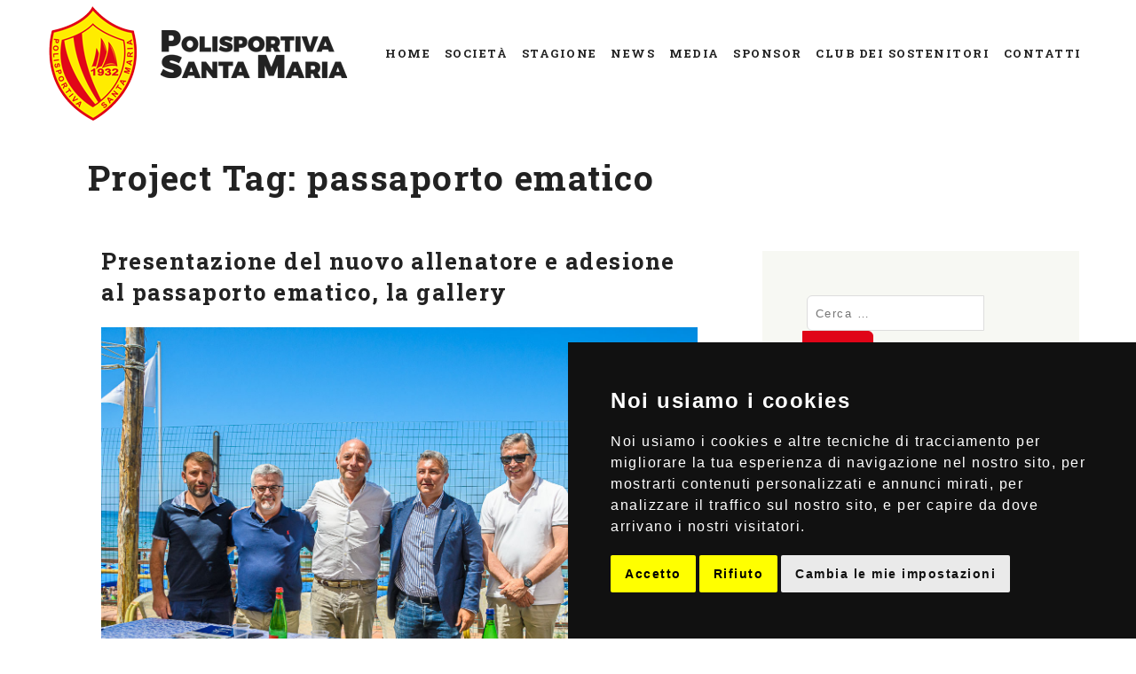

--- FILE ---
content_type: text/html; charset=UTF-8
request_url: https://polisportivasantamaria.it/project_tag/passaporto-ematico/
body_size: 9546
content:
<!doctype html><html lang="it-IT"><head><meta charset="UTF-8"><meta name="viewport" content="width=device-width, initial-scale=1"><link rel="profile" href="http://gmpg.org/xfn/11"><link rel="preconnect" href="https://fonts.gstatic.com" crossorigin /><meta name='robots' content='index, follow, max-image-preview:large, max-snippet:-1, max-video-preview:-1' /><link media="all" href="https://polisportivasantamaria.it/wp-content/cache/autoptimize/css/autoptimize_7d7afd28e2535a1f8bf2c84fefc21766.css" rel="stylesheet"><title>passaporto ematico Archivi - Polisportiva Santa Maria</title><link rel="canonical" href="https://polisportivasantamaria.it/project_tag/passaporto-ematico/" /><meta property="og:locale" content="it_IT" /><meta property="og:type" content="article" /><meta property="og:title" content="passaporto ematico Archivi - Polisportiva Santa Maria" /><meta property="og:url" content="https://polisportivasantamaria.it/project_tag/passaporto-ematico/" /><meta property="og:site_name" content="Polisportiva Santa Maria" /><meta name="twitter:card" content="summary_large_image" /><meta name="twitter:site" content="@pol_santamaria" /> <script type="application/ld+json" class="yoast-schema-graph">{"@context":"https://schema.org","@graph":[{"@type":"CollectionPage","@id":"https://polisportivasantamaria.it/project_tag/passaporto-ematico/","url":"https://polisportivasantamaria.it/project_tag/passaporto-ematico/","name":"passaporto ematico Archivi - Polisportiva Santa Maria","isPartOf":{"@id":"https://polisportivasantamaria.it/#website"},"primaryImageOfPage":{"@id":"https://polisportivasantamaria.it/project_tag/passaporto-ematico/#primaryimage"},"image":{"@id":"https://polisportivasantamaria.it/project_tag/passaporto-ematico/#primaryimage"},"thumbnailUrl":"https://polisportivasantamaria.it/wp-content/uploads/2023/07/PSM_PresMisterProtEmatico-7668.jpg","breadcrumb":{"@id":"https://polisportivasantamaria.it/project_tag/passaporto-ematico/#breadcrumb"},"inLanguage":"it-IT"},{"@type":"ImageObject","inLanguage":"it-IT","@id":"https://polisportivasantamaria.it/project_tag/passaporto-ematico/#primaryimage","url":"https://polisportivasantamaria.it/wp-content/uploads/2023/07/PSM_PresMisterProtEmatico-7668.jpg","contentUrl":"https://polisportivasantamaria.it/wp-content/uploads/2023/07/PSM_PresMisterProtEmatico-7668.jpg","width":1400,"height":933},{"@type":"BreadcrumbList","@id":"https://polisportivasantamaria.it/project_tag/passaporto-ematico/#breadcrumb","itemListElement":[{"@type":"ListItem","position":1,"name":"Home","item":"https://polisportivasantamaria.it/"},{"@type":"ListItem","position":2,"name":"passaporto ematico"}]},{"@type":"WebSite","@id":"https://polisportivasantamaria.it/#website","url":"https://polisportivasantamaria.it/","name":"Polisportiva Santa Maria","description":"Niente &egrave; come esserci!","publisher":{"@id":"https://polisportivasantamaria.it/#organization"},"potentialAction":[{"@type":"SearchAction","target":{"@type":"EntryPoint","urlTemplate":"https://polisportivasantamaria.it/?s={search_term_string}"},"query-input":{"@type":"PropertyValueSpecification","valueRequired":true,"valueName":"search_term_string"}}],"inLanguage":"it-IT"},{"@type":"Organization","@id":"https://polisportivasantamaria.it/#organization","name":"Polisportiva Santa Maria","url":"https://polisportivasantamaria.it/","logo":{"@type":"ImageObject","inLanguage":"it-IT","@id":"https://polisportivasantamaria.it/#/schema/logo/image/","url":"https://polisportivasantamaria.it/wp-content/uploads/2019/07/cropped-logo-polisportiva-santamaria-black.png","contentUrl":"https://polisportivasantamaria.it/wp-content/uploads/2019/07/cropped-logo-polisportiva-santamaria-black.png","width":342,"height":133,"caption":"Polisportiva Santa Maria"},"image":{"@id":"https://polisportivasantamaria.it/#/schema/logo/image/"},"sameAs":["https://www.facebook.com/polisportivasantamaria/","https://x.com/pol_santamaria","https://www.instagram.com/polisportivasantamaria/"]}]}</script> <link rel='dns-prefetch' href='//player.vimeo.com' /><link rel='dns-prefetch' href='//fonts.googleapis.com' /><link rel="alternate" type="application/rss+xml" title="Polisportiva Santa Maria &raquo; Feed" href="https://polisportivasantamaria.it/feed/" /><link rel="alternate" type="application/rss+xml" title="Polisportiva Santa Maria &raquo; Feed dei commenti" href="https://polisportivasantamaria.it/comments/feed/" /><link rel="alternate" type="application/rss+xml" title="Feed Polisportiva Santa Maria &raquo; passaporto ematico Project Tag" href="https://polisportivasantamaria.it/project_tag/passaporto-ematico/feed/" /> <script type="text/javascript">window._wpemojiSettings = {"baseUrl":"https:\/\/s.w.org\/images\/core\/emoji\/16.0.1\/72x72\/","ext":".png","svgUrl":"https:\/\/s.w.org\/images\/core\/emoji\/16.0.1\/svg\/","svgExt":".svg","source":{"concatemoji":"https:\/\/polisportivasantamaria.it\/wp-includes\/js\/wp-emoji-release.min.js?ver=6.8.2"}};
/*! This file is auto-generated */
!function(s,n){var o,i,e;function c(e){try{var t={supportTests:e,timestamp:(new Date).valueOf()};sessionStorage.setItem(o,JSON.stringify(t))}catch(e){}}function p(e,t,n){e.clearRect(0,0,e.canvas.width,e.canvas.height),e.fillText(t,0,0);var t=new Uint32Array(e.getImageData(0,0,e.canvas.width,e.canvas.height).data),a=(e.clearRect(0,0,e.canvas.width,e.canvas.height),e.fillText(n,0,0),new Uint32Array(e.getImageData(0,0,e.canvas.width,e.canvas.height).data));return t.every(function(e,t){return e===a[t]})}function u(e,t){e.clearRect(0,0,e.canvas.width,e.canvas.height),e.fillText(t,0,0);for(var n=e.getImageData(16,16,1,1),a=0;a<n.data.length;a++)if(0!==n.data[a])return!1;return!0}function f(e,t,n,a){switch(t){case"flag":return n(e,"\ud83c\udff3\ufe0f\u200d\u26a7\ufe0f","\ud83c\udff3\ufe0f\u200b\u26a7\ufe0f")?!1:!n(e,"\ud83c\udde8\ud83c\uddf6","\ud83c\udde8\u200b\ud83c\uddf6")&&!n(e,"\ud83c\udff4\udb40\udc67\udb40\udc62\udb40\udc65\udb40\udc6e\udb40\udc67\udb40\udc7f","\ud83c\udff4\u200b\udb40\udc67\u200b\udb40\udc62\u200b\udb40\udc65\u200b\udb40\udc6e\u200b\udb40\udc67\u200b\udb40\udc7f");case"emoji":return!a(e,"\ud83e\udedf")}return!1}function g(e,t,n,a){var r="undefined"!=typeof WorkerGlobalScope&&self instanceof WorkerGlobalScope?new OffscreenCanvas(300,150):s.createElement("canvas"),o=r.getContext("2d",{willReadFrequently:!0}),i=(o.textBaseline="top",o.font="600 32px Arial",{});return e.forEach(function(e){i[e]=t(o,e,n,a)}),i}function t(e){var t=s.createElement("script");t.src=e,t.defer=!0,s.head.appendChild(t)}"undefined"!=typeof Promise&&(o="wpEmojiSettingsSupports",i=["flag","emoji"],n.supports={everything:!0,everythingExceptFlag:!0},e=new Promise(function(e){s.addEventListener("DOMContentLoaded",e,{once:!0})}),new Promise(function(t){var n=function(){try{var e=JSON.parse(sessionStorage.getItem(o));if("object"==typeof e&&"number"==typeof e.timestamp&&(new Date).valueOf()<e.timestamp+604800&&"object"==typeof e.supportTests)return e.supportTests}catch(e){}return null}();if(!n){if("undefined"!=typeof Worker&&"undefined"!=typeof OffscreenCanvas&&"undefined"!=typeof URL&&URL.createObjectURL&&"undefined"!=typeof Blob)try{var e="postMessage("+g.toString()+"("+[JSON.stringify(i),f.toString(),p.toString(),u.toString()].join(",")+"));",a=new Blob([e],{type:"text/javascript"}),r=new Worker(URL.createObjectURL(a),{name:"wpTestEmojiSupports"});return void(r.onmessage=function(e){c(n=e.data),r.terminate(),t(n)})}catch(e){}c(n=g(i,f,p,u))}t(n)}).then(function(e){for(var t in e)n.supports[t]=e[t],n.supports.everything=n.supports.everything&&n.supports[t],"flag"!==t&&(n.supports.everythingExceptFlag=n.supports.everythingExceptFlag&&n.supports[t]);n.supports.everythingExceptFlag=n.supports.everythingExceptFlag&&!n.supports.flag,n.DOMReady=!1,n.readyCallback=function(){n.DOMReady=!0}}).then(function(){return e}).then(function(){var e;n.supports.everything||(n.readyCallback(),(e=n.source||{}).concatemoji?t(e.concatemoji):e.wpemoji&&e.twemoji&&(t(e.twemoji),t(e.wpemoji)))}))}((window,document),window._wpemojiSettings);</script> <link rel='stylesheet' id='gutenbergtheme-fonts-css' href='https://fonts.googleapis.com/css?family=Roboto+Slab%3A300%2C400%2C400italic%2C500%2C700%2C700italic%2C900&#038;subset=latin%2Clatin-ext&#038;ver=6.8.2' type='text/css' media='all' /> <script type="text/javascript" src="https://polisportivasantamaria.it/wp-includes/js/jquery/jquery.min.js?ver=3.7.1" id="jquery-core-js"></script> <script type="text/javascript" src="https://player.vimeo.com/api/player.js?ver=6.8.2" id="lbg-vimeo-2-js"></script> <script type="text/javascript" id="eg-frontend-script-js-extra">var eg_frontend_js_object = {"ajax_url":"https:\/\/polisportivasantamaria.it\/wp-admin\/admin-ajax.php","strings":{"video_missing":"Video URL missing"},"ajax_nonce":"855cef5361","plugin_url":"https:\/\/polisportivasantamaria.it\/wp-content\/plugins\/everest-gallery\/"};</script> <link rel="https://api.w.org/" href="https://polisportivasantamaria.it/wp-json/" /><link rel="alternate" title="JSON" type="application/json" href="https://polisportivasantamaria.it/wp-json/wp/v2/project_tag/456" /><link rel="EditURI" type="application/rsd+xml" title="RSD" href="https://polisportivasantamaria.it/xmlrpc.php?rsd" /><meta name="generator" content="WordPress 6.8.2" /><link rel="icon" href="https://polisportivasantamaria.it/wp-content/uploads/2019/09/cropped-favicon-polisportiva-32x32.png" sizes="32x32" /><link rel="icon" href="https://polisportivasantamaria.it/wp-content/uploads/2019/09/cropped-favicon-polisportiva-192x192.png" sizes="192x192" /><link rel="apple-touch-icon" href="https://polisportivasantamaria.it/wp-content/uploads/2019/09/cropped-favicon-polisportiva-180x180.png" /><meta name="msapplication-TileImage" content="https://polisportivasantamaria.it/wp-content/uploads/2019/09/cropped-favicon-polisportiva-270x270.png" /> <script src="https://cdnjs.cloudflare.com/ajax/libs/slick-carousel/1.6.0/slick.js"></script> </head><body class="archive tax-project_tag term-passaporto-ematico term-456 wp-custom-logo wp-embed-responsive wp-theme-polisportiva-santamaria et_divi_builder hfeed et-pb-theme-polisportiva-santamaria et-db"> <a href="#topper" class="scrollup">B</a><div id="page" class="site"> <a class="skip-link screen-reader-text" href="#primary">Skip to content</a><header id="masthead" class="site-header"><div id="topper" class="header-inner"><div class="site-branding"> <a href="https://polisportivasantamaria.it/" class="custom-logo-link" rel="home"><img width="342" height="133" src="https://polisportivasantamaria.it/wp-content/uploads/2019/07/cropped-logo-polisportiva-santamaria-black.png" class="custom-logo" alt="Polisportiva Santa Maria" decoding="async" srcset="https://polisportivasantamaria.it/wp-content/uploads/2019/07/cropped-logo-polisportiva-santamaria-black.png 342w, https://polisportivasantamaria.it/wp-content/uploads/2019/07/cropped-logo-polisportiva-santamaria-black-300x117.png 300w" sizes="(max-width: 342px) 100vw, 342px" /></a><p class="site-title"><a href="https://polisportivasantamaria.it/" rel="home">Polisportiva Santa Maria</a></p><div id="primary-menu-triger" class="toggle-menu"> <span></span></div></div><nav id="site-navigation" class="main-navigation"><div class="menu-top-container"><ul id="primary-menu" class="menu"><li id="menu-item-95" class="menu-item menu-item-type-custom menu-item-object-custom menu-item-95"><a href="https://polisportivasantamaria.it/home">Home</a></li><li id="menu-item-1227" class="subIO menu-item menu-item-type-custom menu-item-object-custom menu-item-has-children menu-item-1227"><a href="#">Società</a><ul class="sub-menu"><li id="menu-item-485" class="menu-item menu-item-type-post_type menu-item-object-page menu-item-485"><a href="https://polisportivasantamaria.it/societa/">Storia</a></li><li id="menu-item-303" class="menu-item menu-item-type-post_type menu-item-object-page menu-item-303"><a href="https://polisportivasantamaria.it/organigramma/">Organigramma</a></li><li id="menu-item-996" class="menu-item menu-item-type-post_type menu-item-object-page menu-item-996"><a href="https://polisportivasantamaria.it/stadio/">Stadio</a></li><li id="menu-item-1176" class="menu-item menu-item-type-post_type menu-item-object-page menu-item-1176"><a href="https://polisportivasantamaria.it/premio-antonio-carrano/">Premio &#8220;Antonio Carrano&#8221;</a></li></ul></li><li id="menu-item-1299" class="subIO displayNoo menu-item menu-item-type-custom menu-item-object-custom menu-item-has-children menu-item-1299"><a href="#">Squadra</a><ul class="sub-menu"><li id="menu-item-232281" class="menu-item menu-item-type-post_type menu-item-object-page menu-item-232281"><a href="https://polisportivasantamaria.it/?page_id=385">Squadra</a></li><li id="menu-item-233243" class="menu-item menu-item-type-post_type menu-item-object-page menu-item-233243"><a href="https://polisportivasantamaria.it/?page_id=1035">Juniores</a></li></ul></li><li id="menu-item-995" class="menu-item menu-item-type-post_type menu-item-object-page menu-item-995"><a href="https://polisportivasantamaria.it/stagione/">Stagione</a></li><li id="menu-item-1228" class="subIO displayNoo menu-item menu-item-type-custom menu-item-object-custom menu-item-has-children menu-item-1228"><a href="#">Settore Giovanile</a><ul class="sub-menu"><li id="menu-item-233285" class="menu-item menu-item-type-post_type menu-item-object-page menu-item-233285"><a href="https://polisportivasantamaria.it/staff-tecnico-giovanile/">Staff Tecnico Giovanile</a></li><li id="menu-item-233178" class="menu-item menu-item-type-post_type menu-item-object-page menu-item-233178"><a href="https://polisportivasantamaria.it/?page_id=1033">Under 17</a></li><li id="menu-item-240764" class="menu-item menu-item-type-post_type menu-item-object-page menu-item-240764"><a href="https://polisportivasantamaria.it/?page_id=1031">Under 16</a></li><li id="menu-item-233179" class="menu-item menu-item-type-post_type menu-item-object-page menu-item-233179"><a href="https://polisportivasantamaria.it/?page_id=1029">Under 15</a></li><li id="menu-item-1041" class="menu-item menu-item-type-post_type menu-item-object-page menu-item-1041"><a href="https://polisportivasantamaria.it/?page_id=1027">Under 14</a></li><li id="menu-item-1046" class="menu-item menu-item-type-post_type menu-item-object-page menu-item-1046"><a href="https://polisportivasantamaria.it/attivita-di-base/">Attività di base</a></li></ul></li><li id="menu-item-305" class="menu-item menu-item-type-post_type menu-item-object-page menu-item-305"><a href="https://polisportivasantamaria.it/news/">News</a></li><li id="menu-item-1229" class="subIO menu-item menu-item-type-custom menu-item-object-custom menu-item-has-children menu-item-1229"><a href="#">Media</a><ul class="sub-menu"><li id="menu-item-304" class="menu-item menu-item-type-post_type menu-item-object-page menu-item-304"><a href="https://polisportivasantamaria.it/media/">Foto e Video</a></li><li id="menu-item-591" class="menu-item menu-item-type-post_type menu-item-object-page menu-item-591"><a href="https://polisportivasantamaria.it/press/">Press</a></li></ul></li><li id="menu-item-1259" class="subIO menu-item menu-item-type-post_type menu-item-object-page menu-item-has-children menu-item-1259"><a href="https://polisportivasantamaria.it/sponsor/">Sponsor</a><ul class="sub-menu"><li id="menu-item-233279" class="menu-item menu-item-type-post_type menu-item-object-page menu-item-233279"><a href="https://polisportivasantamaria.it/sponsor/">Sponsor</a></li></ul></li><li id="menu-item-233278" class="menu-item menu-item-type-post_type menu-item-object-page menu-item-233278"><a href="https://polisportivasantamaria.it/club-sostenitori/">Club dei Sostenitori</a></li><li id="menu-item-238825" class="displayNoo menu-item menu-item-type-custom menu-item-object-custom menu-item-238825"><a target="_blank" href="https://www.psmstreaming.it/">Dirette Streaming</a></li><li id="menu-item-292" class="menu-item menu-item-type-post_type menu-item-object-page menu-item-292"><a href="https://polisportivasantamaria.it/contatti/">Contatti</a></li></ul></div></nav></div><div class="header-bg"></div></header><main id="primary" class="site-main archivies"><header class="page-header"><h1 class="page-title">Project Tag: <span>passaporto ematico</span></h1></header><div class="page-container"><div class="page-row"><div class="page-col"><article id="post-237349" class="post-237349 project type-project status-publish has-post-thumbnail hentry project_category-stagione-2022-23 project_tag-passaporto-ematico project_tag-pol-s-maria-cilento project_tag-serie-d"><header class="entry-header"><h2 class="entry-title"><a href="https://polisportivasantamaria.it/project/presentazione-del-nuovo-allenatore-e-adesione-al-passaporto-ematico-la-gallery/" rel="bookmark">Presentazione del nuovo allenatore e adesione al passaporto ematico, la gallery</a></h2><img width="1400" height="933" src="https://polisportivasantamaria.it/wp-content/uploads/2023/07/PSM_PresMisterProtEmatico-7668.jpg" class="attachment-post-thumbnail size-post-thumbnail wp-post-image" alt="" decoding="async" fetchpriority="high" srcset="https://polisportivasantamaria.it/wp-content/uploads/2023/07/PSM_PresMisterProtEmatico-7668.jpg 1400w, https://polisportivasantamaria.it/wp-content/uploads/2023/07/PSM_PresMisterProtEmatico-7668-300x200.jpg 300w, https://polisportivasantamaria.it/wp-content/uploads/2023/07/PSM_PresMisterProtEmatico-7668-1024x682.jpg 1024w, https://polisportivasantamaria.it/wp-content/uploads/2023/07/PSM_PresMisterProtEmatico-7668-768x512.jpg 768w, https://polisportivasantamaria.it/wp-content/uploads/2023/07/PSM_PresMisterProtEmatico-7668-1080x720.jpg 1080w" sizes="(max-width: 1400px) 100vw, 1400px" /></header><div class="entry-content"><div class="eg-masonary-wrap eg-wrap eg-column-4 eg-masonary-layout-2 eg-component-lightbox"
 data-desktop-column="4"
 data-tablet-column="3"
 data-mobile-column="2"
 data-lightbox-type="everest_lightbox"
 data-lightbox-theme ="black"
 data-gallery-id="LqykX5nosa"
 data-lightbox-status="true"
 ><div class="eg-masonary-items-wrap" data-masonary-id="LqykX5nosa"><div class="eg-each-item eg-overlay-layout-17 " data-eg-item-key="eg_item_GPaYof7IBUT7O5G"><div class="eg-masonary-padding"><div class="eg-overlay-wrapper"> <a href="https://polisportivasantamaria.it/wp-content/uploads/2023/07/PSM_PresMisterProtEmatico-7480.jpg"
 data-lightbox-type="everest_lightbox"
 rel="prettyPhoto[gallery_204]"
 title=""
 data-item-type="image"
 data-index="1"
 data-total-items="73"
 > <img decoding="async" src="https://polisportivasantamaria.it/wp-content/uploads/2023/07/PSM_PresMisterProtEmatico-7480-768x512.jpg" alt="PSM_PresMisterProtEmatico-7480"/> </a><div class="eg-mask"><div class="eg-inner-wrapper"><div class="eg-content-holder"><div class="eg-button-holder"> <a href="javascript:void(0);" class="eg-zoom"><i class="fa fa-search" aria-hidden="true"></i></a></div></div></div> <span class="add" style="display: none"> <i class="fa fa-plus"></i> </span></div><div class="slider-overlay"></div></div></div></div><div class="eg-each-item eg-overlay-layout-17 " data-eg-item-key="eg_item_Axngfaa8waiR9tb"><div class="eg-masonary-padding"><div class="eg-overlay-wrapper"> <a href="https://polisportivasantamaria.it/wp-content/uploads/2023/07/PSM_PresMisterProtEmatico-7488.jpg"
 data-lightbox-type="everest_lightbox"
 rel="prettyPhoto[gallery_204]"
 title=""
 data-item-type="image"
 data-index="2"
 data-total-items="73"
 > <img decoding="async" src="https://polisportivasantamaria.it/wp-content/uploads/2023/07/PSM_PresMisterProtEmatico-7488-768x1152.jpg" alt="PSM_PresMisterProtEmatico-7488"/> </a><div class="eg-mask"><div class="eg-inner-wrapper"><div class="eg-content-holder"><div class="eg-button-holder"> <a href="javascript:void(0);" class="eg-zoom"><i class="fa fa-search" aria-hidden="true"></i></a></div></div></div> <span class="add" style="display: none"> <i class="fa fa-plus"></i> </span></div><div class="slider-overlay"></div></div></div></div><div class="eg-each-item eg-overlay-layout-17 " data-eg-item-key="eg_item_HS6h9usAEWLFOBt"><div class="eg-masonary-padding"><div class="eg-overlay-wrapper"> <a href="https://polisportivasantamaria.it/wp-content/uploads/2023/07/PSM_PresMisterProtEmatico-7493.jpg"
 data-lightbox-type="everest_lightbox"
 rel="prettyPhoto[gallery_204]"
 title=""
 data-item-type="image"
 data-index="3"
 data-total-items="73"
 > <img decoding="async" src="https://polisportivasantamaria.it/wp-content/uploads/2023/07/PSM_PresMisterProtEmatico-7493-768x512.jpg" alt="PSM_PresMisterProtEmatico-7493"/> </a><div class="eg-mask"><div class="eg-inner-wrapper"><div class="eg-content-holder"><div class="eg-button-holder"> <a href="javascript:void(0);" class="eg-zoom"><i class="fa fa-search" aria-hidden="true"></i></a></div></div></div> <span class="add" style="display: none"> <i class="fa fa-plus"></i> </span></div><div class="slider-overlay"></div></div></div></div><div class="eg-each-item eg-overlay-layout-17 " data-eg-item-key="eg_item_wHlzthljXruGb4T"><div class="eg-masonary-padding"><div class="eg-overlay-wrapper"> <a href="https://polisportivasantamaria.it/wp-content/uploads/2023/07/PSM_PresMisterProtEmatico-7494.jpg"
 data-lightbox-type="everest_lightbox"
 rel="prettyPhoto[gallery_204]"
 title=""
 data-item-type="image"
 data-index="4"
 data-total-items="73"
 > <img decoding="async" src="https://polisportivasantamaria.it/wp-content/uploads/2023/07/PSM_PresMisterProtEmatico-7494-768x512.jpg" alt="PSM_PresMisterProtEmatico-7494"/> </a><div class="eg-mask"><div class="eg-inner-wrapper"><div class="eg-content-holder"><div class="eg-button-holder"> <a href="javascript:void(0);" class="eg-zoom"><i class="fa fa-search" aria-hidden="true"></i></a></div></div></div> <span class="add" style="display: none"> <i class="fa fa-plus"></i> </span></div><div class="slider-overlay"></div></div></div></div><div class="eg-each-item eg-overlay-layout-17 " data-eg-item-key="eg_item_fv0OMVIf0vVFlwt"><div class="eg-masonary-padding"><div class="eg-overlay-wrapper"> <a href="https://polisportivasantamaria.it/wp-content/uploads/2023/07/PSM_PresMisterProtEmatico-7496.jpg"
 data-lightbox-type="everest_lightbox"
 rel="prettyPhoto[gallery_204]"
 title=""
 data-item-type="image"
 data-index="5"
 data-total-items="73"
 > <img decoding="async" src="https://polisportivasantamaria.it/wp-content/uploads/2023/07/PSM_PresMisterProtEmatico-7496-768x512.jpg" alt="PSM_PresMisterProtEmatico-7496"/> </a><div class="eg-mask"><div class="eg-inner-wrapper"><div class="eg-content-holder"><div class="eg-button-holder"> <a href="javascript:void(0);" class="eg-zoom"><i class="fa fa-search" aria-hidden="true"></i></a></div></div></div> <span class="add" style="display: none"> <i class="fa fa-plus"></i> </span></div><div class="slider-overlay"></div></div></div></div><div class="eg-each-item eg-overlay-layout-17 " data-eg-item-key="eg_item_LvCPsElUeb0hHyn"><div class="eg-masonary-padding"><div class="eg-overlay-wrapper"> <a href="https://polisportivasantamaria.it/wp-content/uploads/2023/07/PSM_PresMisterProtEmatico-7498.jpg"
 data-lightbox-type="everest_lightbox"
 rel="prettyPhoto[gallery_204]"
 title=""
 data-item-type="image"
 data-index="6"
 data-total-items="73"
 > <img decoding="async" src="https://polisportivasantamaria.it/wp-content/uploads/2023/07/PSM_PresMisterProtEmatico-7498-768x512.jpg" alt="PSM_PresMisterProtEmatico-7498"/> </a><div class="eg-mask"><div class="eg-inner-wrapper"><div class="eg-content-holder"><div class="eg-button-holder"> <a href="javascript:void(0);" class="eg-zoom"><i class="fa fa-search" aria-hidden="true"></i></a></div></div></div> <span class="add" style="display: none"> <i class="fa fa-plus"></i> </span></div><div class="slider-overlay"></div></div></div></div><div class="eg-each-item eg-overlay-layout-17 " data-eg-item-key="eg_item_UwBafEbbYWtEbkS"><div class="eg-masonary-padding"><div class="eg-overlay-wrapper"> <a href="https://polisportivasantamaria.it/wp-content/uploads/2023/07/PSM_PresMisterProtEmatico-7502.jpg"
 data-lightbox-type="everest_lightbox"
 rel="prettyPhoto[gallery_204]"
 title=""
 data-item-type="image"
 data-index="7"
 data-total-items="73"
 > <img decoding="async" src="https://polisportivasantamaria.it/wp-content/uploads/2023/07/PSM_PresMisterProtEmatico-7502-768x512.jpg" alt="PSM_PresMisterProtEmatico-7502"/> </a><div class="eg-mask"><div class="eg-inner-wrapper"><div class="eg-content-holder"><div class="eg-button-holder"> <a href="javascript:void(0);" class="eg-zoom"><i class="fa fa-search" aria-hidden="true"></i></a></div></div></div> <span class="add" style="display: none"> <i class="fa fa-plus"></i> </span></div><div class="slider-overlay"></div></div></div></div><div class="eg-each-item eg-overlay-layout-17 " data-eg-item-key="eg_item_42i0Mm1vraiF3SV"><div class="eg-masonary-padding"><div class="eg-overlay-wrapper"> <a href="https://polisportivasantamaria.it/wp-content/uploads/2023/07/PSM_PresMisterProtEmatico-7507.jpg"
 data-lightbox-type="everest_lightbox"
 rel="prettyPhoto[gallery_204]"
 title=""
 data-item-type="image"
 data-index="8"
 data-total-items="73"
 > <img decoding="async" src="https://polisportivasantamaria.it/wp-content/uploads/2023/07/PSM_PresMisterProtEmatico-7507-768x512.jpg" alt="PSM_PresMisterProtEmatico-7507"/> </a><div class="eg-mask"><div class="eg-inner-wrapper"><div class="eg-content-holder"><div class="eg-button-holder"> <a href="javascript:void(0);" class="eg-zoom"><i class="fa fa-search" aria-hidden="true"></i></a></div></div></div> <span class="add" style="display: none"> <i class="fa fa-plus"></i> </span></div><div class="slider-overlay"></div></div></div></div><div class="eg-each-item eg-overlay-layout-17 " data-eg-item-key="eg_item_XnXc14a7k3I8kCI"><div class="eg-masonary-padding"><div class="eg-overlay-wrapper"> <a href="https://polisportivasantamaria.it/wp-content/uploads/2023/07/PSM_PresMisterProtEmatico-7511.jpg"
 data-lightbox-type="everest_lightbox"
 rel="prettyPhoto[gallery_204]"
 title=""
 data-item-type="image"
 data-index="9"
 data-total-items="73"
 > <img decoding="async" src="https://polisportivasantamaria.it/wp-content/uploads/2023/07/PSM_PresMisterProtEmatico-7511-768x512.jpg" alt="PSM_PresMisterProtEmatico-7511"/> </a><div class="eg-mask"><div class="eg-inner-wrapper"><div class="eg-content-holder"><div class="eg-button-holder"> <a href="javascript:void(0);" class="eg-zoom"><i class="fa fa-search" aria-hidden="true"></i></a></div></div></div> <span class="add" style="display: none"> <i class="fa fa-plus"></i> </span></div><div class="slider-overlay"></div></div></div></div><div class="eg-each-item eg-overlay-layout-17 " data-eg-item-key="eg_item_7xE92IsJKCvVYRe"><div class="eg-masonary-padding"><div class="eg-overlay-wrapper"> <a href="https://polisportivasantamaria.it/wp-content/uploads/2023/07/PSM_PresMisterProtEmatico-7512.jpg"
 data-lightbox-type="everest_lightbox"
 rel="prettyPhoto[gallery_204]"
 title=""
 data-item-type="image"
 data-index="10"
 data-total-items="73"
 > <img decoding="async" src="https://polisportivasantamaria.it/wp-content/uploads/2023/07/PSM_PresMisterProtEmatico-7512-768x512.jpg" alt="PSM_PresMisterProtEmatico-7512"/> </a><div class="eg-mask"><div class="eg-inner-wrapper"><div class="eg-content-holder"><div class="eg-button-holder"> <a href="javascript:void(0);" class="eg-zoom"><i class="fa fa-search" aria-hidden="true"></i></a></div></div></div> <span class="add" style="display: none"> <i class="fa fa-plus"></i> </span></div><div class="slider-overlay"></div></div></div></div><div class="eg-each-item eg-overlay-layout-17 " data-eg-item-key="eg_item_G19SlwAiWibcRJi"><div class="eg-masonary-padding"><div class="eg-overlay-wrapper"> <a href="https://polisportivasantamaria.it/wp-content/uploads/2023/07/PSM_PresMisterProtEmatico-7513.jpg"
 data-lightbox-type="everest_lightbox"
 rel="prettyPhoto[gallery_204]"
 title=""
 data-item-type="image"
 data-index="11"
 data-total-items="73"
 > <img decoding="async" src="https://polisportivasantamaria.it/wp-content/uploads/2023/07/PSM_PresMisterProtEmatico-7513-768x512.jpg" alt="PSM_PresMisterProtEmatico-7513"/> </a><div class="eg-mask"><div class="eg-inner-wrapper"><div class="eg-content-holder"><div class="eg-button-holder"> <a href="javascript:void(0);" class="eg-zoom"><i class="fa fa-search" aria-hidden="true"></i></a></div></div></div> <span class="add" style="display: none"> <i class="fa fa-plus"></i> </span></div><div class="slider-overlay"></div></div></div></div><div class="eg-each-item eg-overlay-layout-17 " data-eg-item-key="eg_item_ViBCQOlkGi7eiJl"><div class="eg-masonary-padding"><div class="eg-overlay-wrapper"> <a href="https://polisportivasantamaria.it/wp-content/uploads/2023/07/PSM_PresMisterProtEmatico-7514.jpg"
 data-lightbox-type="everest_lightbox"
 rel="prettyPhoto[gallery_204]"
 title=""
 data-item-type="image"
 data-index="12"
 data-total-items="73"
 > <img decoding="async" src="https://polisportivasantamaria.it/wp-content/uploads/2023/07/PSM_PresMisterProtEmatico-7514-768x512.jpg" alt="PSM_PresMisterProtEmatico-7514"/> </a><div class="eg-mask"><div class="eg-inner-wrapper"><div class="eg-content-holder"><div class="eg-button-holder"> <a href="javascript:void(0);" class="eg-zoom"><i class="fa fa-search" aria-hidden="true"></i></a></div></div></div> <span class="add" style="display: none"> <i class="fa fa-plus"></i> </span></div><div class="slider-overlay"></div></div></div></div><div class="eg-each-item eg-overlay-layout-17 " data-eg-item-key="eg_item_SXVJgfoIesjMkdP"><div class="eg-masonary-padding"><div class="eg-overlay-wrapper"> <a href="https://polisportivasantamaria.it/wp-content/uploads/2023/07/PSM_PresMisterProtEmatico-7517.jpg"
 data-lightbox-type="everest_lightbox"
 rel="prettyPhoto[gallery_204]"
 title=""
 data-item-type="image"
 data-index="13"
 data-total-items="73"
 > <img decoding="async" src="https://polisportivasantamaria.it/wp-content/uploads/2023/07/PSM_PresMisterProtEmatico-7517-768x512.jpg" alt="PSM_PresMisterProtEmatico-7517"/> </a><div class="eg-mask"><div class="eg-inner-wrapper"><div class="eg-content-holder"><div class="eg-button-holder"> <a href="javascript:void(0);" class="eg-zoom"><i class="fa fa-search" aria-hidden="true"></i></a></div></div></div> <span class="add" style="display: none"> <i class="fa fa-plus"></i> </span></div><div class="slider-overlay"></div></div></div></div><div class="eg-each-item eg-overlay-layout-17 " data-eg-item-key="eg_item_2nARjyeAtH8ifwZ"><div class="eg-masonary-padding"><div class="eg-overlay-wrapper"> <a href="https://polisportivasantamaria.it/wp-content/uploads/2023/07/PSM_PresMisterProtEmatico-7518.jpg"
 data-lightbox-type="everest_lightbox"
 rel="prettyPhoto[gallery_204]"
 title=""
 data-item-type="image"
 data-index="14"
 data-total-items="73"
 > <img decoding="async" src="https://polisportivasantamaria.it/wp-content/uploads/2023/07/PSM_PresMisterProtEmatico-7518-768x512.jpg" alt="PSM_PresMisterProtEmatico-7518"/> </a><div class="eg-mask"><div class="eg-inner-wrapper"><div class="eg-content-holder"><div class="eg-button-holder"> <a href="javascript:void(0);" class="eg-zoom"><i class="fa fa-search" aria-hidden="true"></i></a></div></div></div> <span class="add" style="display: none"> <i class="fa fa-plus"></i> </span></div><div class="slider-overlay"></div></div></div></div><div class="eg-each-item eg-overlay-layout-17 " data-eg-item-key="eg_item_P27Q7eaJTbDn5yK"><div class="eg-masonary-padding"><div class="eg-overlay-wrapper"> <a href="https://polisportivasantamaria.it/wp-content/uploads/2023/07/PSM_PresMisterProtEmatico-7519.jpg"
 data-lightbox-type="everest_lightbox"
 rel="prettyPhoto[gallery_204]"
 title=""
 data-item-type="image"
 data-index="15"
 data-total-items="73"
 > <img decoding="async" src="https://polisportivasantamaria.it/wp-content/uploads/2023/07/PSM_PresMisterProtEmatico-7519-768x512.jpg" alt="PSM_PresMisterProtEmatico-7519"/> </a><div class="eg-mask"><div class="eg-inner-wrapper"><div class="eg-content-holder"><div class="eg-button-holder"> <a href="javascript:void(0);" class="eg-zoom"><i class="fa fa-search" aria-hidden="true"></i></a></div></div></div> <span class="add" style="display: none"> <i class="fa fa-plus"></i> </span></div><div class="slider-overlay"></div></div></div></div><div class="eg-each-item eg-overlay-layout-17 " data-eg-item-key="eg_item_oVh1qRgSWJxyUvD"><div class="eg-masonary-padding"><div class="eg-overlay-wrapper"> <a href="https://polisportivasantamaria.it/wp-content/uploads/2023/07/PSM_PresMisterProtEmatico-7520.jpg"
 data-lightbox-type="everest_lightbox"
 rel="prettyPhoto[gallery_204]"
 title=""
 data-item-type="image"
 data-index="16"
 data-total-items="73"
 > <img decoding="async" src="https://polisportivasantamaria.it/wp-content/uploads/2023/07/PSM_PresMisterProtEmatico-7520-768x512.jpg" alt="PSM_PresMisterProtEmatico-7520"/> </a><div class="eg-mask"><div class="eg-inner-wrapper"><div class="eg-content-holder"><div class="eg-button-holder"> <a href="javascript:void(0);" class="eg-zoom"><i class="fa fa-search" aria-hidden="true"></i></a></div></div></div> <span class="add" style="display: none"> <i class="fa fa-plus"></i> </span></div><div class="slider-overlay"></div></div></div></div><div class="eg-each-item eg-overlay-layout-17 " data-eg-item-key="eg_item_SXbt5svdBsEPqHm"><div class="eg-masonary-padding"><div class="eg-overlay-wrapper"> <a href="https://polisportivasantamaria.it/wp-content/uploads/2023/07/PSM_PresMisterProtEmatico-7522.jpg"
 data-lightbox-type="everest_lightbox"
 rel="prettyPhoto[gallery_204]"
 title=""
 data-item-type="image"
 data-index="17"
 data-total-items="73"
 > <img decoding="async" src="https://polisportivasantamaria.it/wp-content/uploads/2023/07/PSM_PresMisterProtEmatico-7522-768x512.jpg" alt="PSM_PresMisterProtEmatico-7522"/> </a><div class="eg-mask"><div class="eg-inner-wrapper"><div class="eg-content-holder"><div class="eg-button-holder"> <a href="javascript:void(0);" class="eg-zoom"><i class="fa fa-search" aria-hidden="true"></i></a></div></div></div> <span class="add" style="display: none"> <i class="fa fa-plus"></i> </span></div><div class="slider-overlay"></div></div></div></div><div class="eg-each-item eg-overlay-layout-17 " data-eg-item-key="eg_item_cZbAm6Avc2iy3W3"><div class="eg-masonary-padding"><div class="eg-overlay-wrapper"> <a href="https://polisportivasantamaria.it/wp-content/uploads/2023/07/PSM_PresMisterProtEmatico-7528.jpg"
 data-lightbox-type="everest_lightbox"
 rel="prettyPhoto[gallery_204]"
 title=""
 data-item-type="image"
 data-index="18"
 data-total-items="73"
 > <img decoding="async" src="https://polisportivasantamaria.it/wp-content/uploads/2023/07/PSM_PresMisterProtEmatico-7528-768x512.jpg" alt="PSM_PresMisterProtEmatico-7528"/> </a><div class="eg-mask"><div class="eg-inner-wrapper"><div class="eg-content-holder"><div class="eg-button-holder"> <a href="javascript:void(0);" class="eg-zoom"><i class="fa fa-search" aria-hidden="true"></i></a></div></div></div> <span class="add" style="display: none"> <i class="fa fa-plus"></i> </span></div><div class="slider-overlay"></div></div></div></div><div class="eg-each-item eg-overlay-layout-17 " data-eg-item-key="eg_item_NkysOdWZ6ntzEjr"><div class="eg-masonary-padding"><div class="eg-overlay-wrapper"> <a href="https://polisportivasantamaria.it/wp-content/uploads/2023/07/PSM_PresMisterProtEmatico-7531.jpg"
 data-lightbox-type="everest_lightbox"
 rel="prettyPhoto[gallery_204]"
 title=""
 data-item-type="image"
 data-index="19"
 data-total-items="73"
 > <img decoding="async" src="https://polisportivasantamaria.it/wp-content/uploads/2023/07/PSM_PresMisterProtEmatico-7531-768x1152.jpg" alt="PSM_PresMisterProtEmatico-7531"/> </a><div class="eg-mask"><div class="eg-inner-wrapper"><div class="eg-content-holder"><div class="eg-button-holder"> <a href="javascript:void(0);" class="eg-zoom"><i class="fa fa-search" aria-hidden="true"></i></a></div></div></div> <span class="add" style="display: none"> <i class="fa fa-plus"></i> </span></div><div class="slider-overlay"></div></div></div></div><div class="eg-each-item eg-overlay-layout-17 " data-eg-item-key="eg_item_DT059TpZsIti0z4"><div class="eg-masonary-padding"><div class="eg-overlay-wrapper"> <a href="https://polisportivasantamaria.it/wp-content/uploads/2023/07/PSM_PresMisterProtEmatico-7532.jpg"
 data-lightbox-type="everest_lightbox"
 rel="prettyPhoto[gallery_204]"
 title=""
 data-item-type="image"
 data-index="20"
 data-total-items="73"
 > <img decoding="async" src="https://polisportivasantamaria.it/wp-content/uploads/2023/07/PSM_PresMisterProtEmatico-7532-768x512.jpg" alt="PSM_PresMisterProtEmatico-7532"/> </a><div class="eg-mask"><div class="eg-inner-wrapper"><div class="eg-content-holder"><div class="eg-button-holder"> <a href="javascript:void(0);" class="eg-zoom"><i class="fa fa-search" aria-hidden="true"></i></a></div></div></div> <span class="add" style="display: none"> <i class="fa fa-plus"></i> </span></div><div class="slider-overlay"></div></div></div></div><div class="eg-each-item eg-overlay-layout-17 " data-eg-item-key="eg_item_QTtdQ622Wey96jh"><div class="eg-masonary-padding"><div class="eg-overlay-wrapper"> <a href="https://polisportivasantamaria.it/wp-content/uploads/2023/07/PSM_PresMisterProtEmatico-7535.jpg"
 data-lightbox-type="everest_lightbox"
 rel="prettyPhoto[gallery_204]"
 title=""
 data-item-type="image"
 data-index="21"
 data-total-items="73"
 > <img decoding="async" src="https://polisportivasantamaria.it/wp-content/uploads/2023/07/PSM_PresMisterProtEmatico-7535-768x512.jpg" alt="PSM_PresMisterProtEmatico-7535"/> </a><div class="eg-mask"><div class="eg-inner-wrapper"><div class="eg-content-holder"><div class="eg-button-holder"> <a href="javascript:void(0);" class="eg-zoom"><i class="fa fa-search" aria-hidden="true"></i></a></div></div></div> <span class="add" style="display: none"> <i class="fa fa-plus"></i> </span></div><div class="slider-overlay"></div></div></div></div><div class="eg-each-item eg-overlay-layout-17 " data-eg-item-key="eg_item_SDLf5TuWoy4KK1G"><div class="eg-masonary-padding"><div class="eg-overlay-wrapper"> <a href="https://polisportivasantamaria.it/wp-content/uploads/2023/07/PSM_PresMisterProtEmatico-7538.jpg"
 data-lightbox-type="everest_lightbox"
 rel="prettyPhoto[gallery_204]"
 title=""
 data-item-type="image"
 data-index="22"
 data-total-items="73"
 > <img decoding="async" src="https://polisportivasantamaria.it/wp-content/uploads/2023/07/PSM_PresMisterProtEmatico-7538-768x512.jpg" alt="PSM_PresMisterProtEmatico-7538"/> </a><div class="eg-mask"><div class="eg-inner-wrapper"><div class="eg-content-holder"><div class="eg-button-holder"> <a href="javascript:void(0);" class="eg-zoom"><i class="fa fa-search" aria-hidden="true"></i></a></div></div></div> <span class="add" style="display: none"> <i class="fa fa-plus"></i> </span></div><div class="slider-overlay"></div></div></div></div><div class="eg-each-item eg-overlay-layout-17 " data-eg-item-key="eg_item_bIKTd8MQG89p5PV"><div class="eg-masonary-padding"><div class="eg-overlay-wrapper"> <a href="https://polisportivasantamaria.it/wp-content/uploads/2023/07/PSM_PresMisterProtEmatico-7539.jpg"
 data-lightbox-type="everest_lightbox"
 rel="prettyPhoto[gallery_204]"
 title=""
 data-item-type="image"
 data-index="23"
 data-total-items="73"
 > <img decoding="async" src="https://polisportivasantamaria.it/wp-content/uploads/2023/07/PSM_PresMisterProtEmatico-7539-768x512.jpg" alt="PSM_PresMisterProtEmatico-7539"/> </a><div class="eg-mask"><div class="eg-inner-wrapper"><div class="eg-content-holder"><div class="eg-button-holder"> <a href="javascript:void(0);" class="eg-zoom"><i class="fa fa-search" aria-hidden="true"></i></a></div></div></div> <span class="add" style="display: none"> <i class="fa fa-plus"></i> </span></div><div class="slider-overlay"></div></div></div></div><div class="eg-each-item eg-overlay-layout-17 " data-eg-item-key="eg_item_oB5Cphg2kBEXfvY"><div class="eg-masonary-padding"><div class="eg-overlay-wrapper"> <a href="https://polisportivasantamaria.it/wp-content/uploads/2023/07/PSM_PresMisterProtEmatico-7541.jpg"
 data-lightbox-type="everest_lightbox"
 rel="prettyPhoto[gallery_204]"
 title=""
 data-item-type="image"
 data-index="24"
 data-total-items="73"
 > <img decoding="async" src="https://polisportivasantamaria.it/wp-content/uploads/2023/07/PSM_PresMisterProtEmatico-7541-768x512.jpg" alt="PSM_PresMisterProtEmatico-7541"/> </a><div class="eg-mask"><div class="eg-inner-wrapper"><div class="eg-content-holder"><div class="eg-button-holder"> <a href="javascript:void(0);" class="eg-zoom"><i class="fa fa-search" aria-hidden="true"></i></a></div></div></div> <span class="add" style="display: none"> <i class="fa fa-plus"></i> </span></div><div class="slider-overlay"></div></div></div></div><div class="eg-each-item eg-overlay-layout-17 " data-eg-item-key="eg_item_ys1lfoi2OrFMILT"><div class="eg-masonary-padding"><div class="eg-overlay-wrapper"> <a href="https://polisportivasantamaria.it/wp-content/uploads/2023/07/PSM_PresMisterProtEmatico-7547.jpg"
 data-lightbox-type="everest_lightbox"
 rel="prettyPhoto[gallery_204]"
 title=""
 data-item-type="image"
 data-index="25"
 data-total-items="73"
 > <img decoding="async" src="https://polisportivasantamaria.it/wp-content/uploads/2023/07/PSM_PresMisterProtEmatico-7547-768x1152.jpg" alt="PSM_PresMisterProtEmatico-7547"/> </a><div class="eg-mask"><div class="eg-inner-wrapper"><div class="eg-content-holder"><div class="eg-button-holder"> <a href="javascript:void(0);" class="eg-zoom"><i class="fa fa-search" aria-hidden="true"></i></a></div></div></div> <span class="add" style="display: none"> <i class="fa fa-plus"></i> </span></div><div class="slider-overlay"></div></div></div></div><div class="eg-each-item eg-overlay-layout-17 " data-eg-item-key="eg_item_u01UX0tNtTBQe4I"><div class="eg-masonary-padding"><div class="eg-overlay-wrapper"> <a href="https://polisportivasantamaria.it/wp-content/uploads/2023/07/PSM_PresMisterProtEmatico-7549.jpg"
 data-lightbox-type="everest_lightbox"
 rel="prettyPhoto[gallery_204]"
 title=""
 data-item-type="image"
 data-index="26"
 data-total-items="73"
 > <img decoding="async" src="https://polisportivasantamaria.it/wp-content/uploads/2023/07/PSM_PresMisterProtEmatico-7549-768x1152.jpg" alt="PSM_PresMisterProtEmatico-7549"/> </a><div class="eg-mask"><div class="eg-inner-wrapper"><div class="eg-content-holder"><div class="eg-button-holder"> <a href="javascript:void(0);" class="eg-zoom"><i class="fa fa-search" aria-hidden="true"></i></a></div></div></div> <span class="add" style="display: none"> <i class="fa fa-plus"></i> </span></div><div class="slider-overlay"></div></div></div></div><div class="eg-each-item eg-overlay-layout-17 " data-eg-item-key="eg_item_wwMkJA07U617cgD"><div class="eg-masonary-padding"><div class="eg-overlay-wrapper"> <a href="https://polisportivasantamaria.it/wp-content/uploads/2023/07/PSM_PresMisterProtEmatico-7554.jpg"
 data-lightbox-type="everest_lightbox"
 rel="prettyPhoto[gallery_204]"
 title=""
 data-item-type="image"
 data-index="27"
 data-total-items="73"
 > <img decoding="async" src="https://polisportivasantamaria.it/wp-content/uploads/2023/07/PSM_PresMisterProtEmatico-7554-768x1152.jpg" alt="PSM_PresMisterProtEmatico-7554"/> </a><div class="eg-mask"><div class="eg-inner-wrapper"><div class="eg-content-holder"><div class="eg-button-holder"> <a href="javascript:void(0);" class="eg-zoom"><i class="fa fa-search" aria-hidden="true"></i></a></div></div></div> <span class="add" style="display: none"> <i class="fa fa-plus"></i> </span></div><div class="slider-overlay"></div></div></div></div><div class="eg-each-item eg-overlay-layout-17 " data-eg-item-key="eg_item_fSNMCUI0c2gZihs"><div class="eg-masonary-padding"><div class="eg-overlay-wrapper"> <a href="https://polisportivasantamaria.it/wp-content/uploads/2023/07/PSM_PresMisterProtEmatico-7557.jpg"
 data-lightbox-type="everest_lightbox"
 rel="prettyPhoto[gallery_204]"
 title=""
 data-item-type="image"
 data-index="28"
 data-total-items="73"
 > <img decoding="async" src="https://polisportivasantamaria.it/wp-content/uploads/2023/07/PSM_PresMisterProtEmatico-7557-768x1152.jpg" alt="PSM_PresMisterProtEmatico-7557"/> </a><div class="eg-mask"><div class="eg-inner-wrapper"><div class="eg-content-holder"><div class="eg-button-holder"> <a href="javascript:void(0);" class="eg-zoom"><i class="fa fa-search" aria-hidden="true"></i></a></div></div></div> <span class="add" style="display: none"> <i class="fa fa-plus"></i> </span></div><div class="slider-overlay"></div></div></div></div><div class="eg-each-item eg-overlay-layout-17 " data-eg-item-key="eg_item_L2RhVq3BodSD2jT"><div class="eg-masonary-padding"><div class="eg-overlay-wrapper"> <a href="https://polisportivasantamaria.it/wp-content/uploads/2023/07/PSM_PresMisterProtEmatico-7560.jpg"
 data-lightbox-type="everest_lightbox"
 rel="prettyPhoto[gallery_204]"
 title=""
 data-item-type="image"
 data-index="29"
 data-total-items="73"
 > <img decoding="async" src="https://polisportivasantamaria.it/wp-content/uploads/2023/07/PSM_PresMisterProtEmatico-7560-768x1152.jpg" alt="PSM_PresMisterProtEmatico-7560"/> </a><div class="eg-mask"><div class="eg-inner-wrapper"><div class="eg-content-holder"><div class="eg-button-holder"> <a href="javascript:void(0);" class="eg-zoom"><i class="fa fa-search" aria-hidden="true"></i></a></div></div></div> <span class="add" style="display: none"> <i class="fa fa-plus"></i> </span></div><div class="slider-overlay"></div></div></div></div><div class="eg-each-item eg-overlay-layout-17 " data-eg-item-key="eg_item_1axTcq0VDr2aVEc"><div class="eg-masonary-padding"><div class="eg-overlay-wrapper"> <a href="https://polisportivasantamaria.it/wp-content/uploads/2023/07/PSM_PresMisterProtEmatico-7561.jpg"
 data-lightbox-type="everest_lightbox"
 rel="prettyPhoto[gallery_204]"
 title=""
 data-item-type="image"
 data-index="30"
 data-total-items="73"
 > <img decoding="async" src="https://polisportivasantamaria.it/wp-content/uploads/2023/07/PSM_PresMisterProtEmatico-7561-768x1152.jpg" alt="PSM_PresMisterProtEmatico-7561"/> </a><div class="eg-mask"><div class="eg-inner-wrapper"><div class="eg-content-holder"><div class="eg-button-holder"> <a href="javascript:void(0);" class="eg-zoom"><i class="fa fa-search" aria-hidden="true"></i></a></div></div></div> <span class="add" style="display: none"> <i class="fa fa-plus"></i> </span></div><div class="slider-overlay"></div></div></div></div><div class="eg-each-item eg-overlay-layout-17 " data-eg-item-key="eg_item_2ajTu4vaI1jQs9Q"><div class="eg-masonary-padding"><div class="eg-overlay-wrapper"> <a href="https://polisportivasantamaria.it/wp-content/uploads/2023/07/PSM_PresMisterProtEmatico-7562.jpg"
 data-lightbox-type="everest_lightbox"
 rel="prettyPhoto[gallery_204]"
 title=""
 data-item-type="image"
 data-index="31"
 data-total-items="73"
 > <img decoding="async" src="https://polisportivasantamaria.it/wp-content/uploads/2023/07/PSM_PresMisterProtEmatico-7562-768x512.jpg" alt="PSM_PresMisterProtEmatico-7562"/> </a><div class="eg-mask"><div class="eg-inner-wrapper"><div class="eg-content-holder"><div class="eg-button-holder"> <a href="javascript:void(0);" class="eg-zoom"><i class="fa fa-search" aria-hidden="true"></i></a></div></div></div> <span class="add" style="display: none"> <i class="fa fa-plus"></i> </span></div><div class="slider-overlay"></div></div></div></div><div class="eg-each-item eg-overlay-layout-17 " data-eg-item-key="eg_item_eLQiHdf8tlQT9c3"><div class="eg-masonary-padding"><div class="eg-overlay-wrapper"> <a href="https://polisportivasantamaria.it/wp-content/uploads/2023/07/PSM_PresMisterProtEmatico-7563.jpg"
 data-lightbox-type="everest_lightbox"
 rel="prettyPhoto[gallery_204]"
 title=""
 data-item-type="image"
 data-index="32"
 data-total-items="73"
 > <img decoding="async" src="https://polisportivasantamaria.it/wp-content/uploads/2023/07/PSM_PresMisterProtEmatico-7563-768x512.jpg" alt="PSM_PresMisterProtEmatico-7563"/> </a><div class="eg-mask"><div class="eg-inner-wrapper"><div class="eg-content-holder"><div class="eg-button-holder"> <a href="javascript:void(0);" class="eg-zoom"><i class="fa fa-search" aria-hidden="true"></i></a></div></div></div> <span class="add" style="display: none"> <i class="fa fa-plus"></i> </span></div><div class="slider-overlay"></div></div></div></div><div class="eg-each-item eg-overlay-layout-17 " data-eg-item-key="eg_item_q8Bn7ufDQ43XATr"><div class="eg-masonary-padding"><div class="eg-overlay-wrapper"> <a href="https://polisportivasantamaria.it/wp-content/uploads/2023/07/PSM_PresMisterProtEmatico-7565.jpg"
 data-lightbox-type="everest_lightbox"
 rel="prettyPhoto[gallery_204]"
 title=""
 data-item-type="image"
 data-index="33"
 data-total-items="73"
 > <img decoding="async" src="https://polisportivasantamaria.it/wp-content/uploads/2023/07/PSM_PresMisterProtEmatico-7565-768x512.jpg" alt="PSM_PresMisterProtEmatico-7565"/> </a><div class="eg-mask"><div class="eg-inner-wrapper"><div class="eg-content-holder"><div class="eg-button-holder"> <a href="javascript:void(0);" class="eg-zoom"><i class="fa fa-search" aria-hidden="true"></i></a></div></div></div> <span class="add" style="display: none"> <i class="fa fa-plus"></i> </span></div><div class="slider-overlay"></div></div></div></div><div class="eg-each-item eg-overlay-layout-17 " data-eg-item-key="eg_item_0G3zmedXSD3uUDg"><div class="eg-masonary-padding"><div class="eg-overlay-wrapper"> <a href="https://polisportivasantamaria.it/wp-content/uploads/2023/07/PSM_PresMisterProtEmatico-7567.jpg"
 data-lightbox-type="everest_lightbox"
 rel="prettyPhoto[gallery_204]"
 title=""
 data-item-type="image"
 data-index="34"
 data-total-items="73"
 > <img decoding="async" src="https://polisportivasantamaria.it/wp-content/uploads/2023/07/PSM_PresMisterProtEmatico-7567-768x1152.jpg" alt="PSM_PresMisterProtEmatico-7567"/> </a><div class="eg-mask"><div class="eg-inner-wrapper"><div class="eg-content-holder"><div class="eg-button-holder"> <a href="javascript:void(0);" class="eg-zoom"><i class="fa fa-search" aria-hidden="true"></i></a></div></div></div> <span class="add" style="display: none"> <i class="fa fa-plus"></i> </span></div><div class="slider-overlay"></div></div></div></div><div class="eg-each-item eg-overlay-layout-17 " data-eg-item-key="eg_item_ay7ifPQlMnjvQPp"><div class="eg-masonary-padding"><div class="eg-overlay-wrapper"> <a href="https://polisportivasantamaria.it/wp-content/uploads/2023/07/PSM_PresMisterProtEmatico-7569.jpg"
 data-lightbox-type="everest_lightbox"
 rel="prettyPhoto[gallery_204]"
 title=""
 data-item-type="image"
 data-index="35"
 data-total-items="73"
 > <img decoding="async" src="https://polisportivasantamaria.it/wp-content/uploads/2023/07/PSM_PresMisterProtEmatico-7569-768x1152.jpg" alt="PSM_PresMisterProtEmatico-7569"/> </a><div class="eg-mask"><div class="eg-inner-wrapper"><div class="eg-content-holder"><div class="eg-button-holder"> <a href="javascript:void(0);" class="eg-zoom"><i class="fa fa-search" aria-hidden="true"></i></a></div></div></div> <span class="add" style="display: none"> <i class="fa fa-plus"></i> </span></div><div class="slider-overlay"></div></div></div></div><div class="eg-each-item eg-overlay-layout-17 " data-eg-item-key="eg_item_SD9WUylrL0mE4kd"><div class="eg-masonary-padding"><div class="eg-overlay-wrapper"> <a href="https://polisportivasantamaria.it/wp-content/uploads/2023/07/PSM_PresMisterProtEmatico-7571.jpg"
 data-lightbox-type="everest_lightbox"
 rel="prettyPhoto[gallery_204]"
 title=""
 data-item-type="image"
 data-index="36"
 data-total-items="73"
 > <img decoding="async" src="https://polisportivasantamaria.it/wp-content/uploads/2023/07/PSM_PresMisterProtEmatico-7571-768x1152.jpg" alt="PSM_PresMisterProtEmatico-7571"/> </a><div class="eg-mask"><div class="eg-inner-wrapper"><div class="eg-content-holder"><div class="eg-button-holder"> <a href="javascript:void(0);" class="eg-zoom"><i class="fa fa-search" aria-hidden="true"></i></a></div></div></div> <span class="add" style="display: none"> <i class="fa fa-plus"></i> </span></div><div class="slider-overlay"></div></div></div></div><div class="eg-each-item eg-overlay-layout-17 " data-eg-item-key="eg_item_IYXWOF2Pfzc0Xrl"><div class="eg-masonary-padding"><div class="eg-overlay-wrapper"> <a href="https://polisportivasantamaria.it/wp-content/uploads/2023/07/PSM_PresMisterProtEmatico-7572.jpg"
 data-lightbox-type="everest_lightbox"
 rel="prettyPhoto[gallery_204]"
 title=""
 data-item-type="image"
 data-index="37"
 data-total-items="73"
 > <img decoding="async" src="https://polisportivasantamaria.it/wp-content/uploads/2023/07/PSM_PresMisterProtEmatico-7572-768x1152.jpg" alt="PSM_PresMisterProtEmatico-7572"/> </a><div class="eg-mask"><div class="eg-inner-wrapper"><div class="eg-content-holder"><div class="eg-button-holder"> <a href="javascript:void(0);" class="eg-zoom"><i class="fa fa-search" aria-hidden="true"></i></a></div></div></div> <span class="add" style="display: none"> <i class="fa fa-plus"></i> </span></div><div class="slider-overlay"></div></div></div></div><div class="eg-each-item eg-overlay-layout-17 " data-eg-item-key="eg_item_lyqVmIxOZraHcQj"><div class="eg-masonary-padding"><div class="eg-overlay-wrapper"> <a href="https://polisportivasantamaria.it/wp-content/uploads/2023/07/PSM_PresMisterProtEmatico-7573.jpg"
 data-lightbox-type="everest_lightbox"
 rel="prettyPhoto[gallery_204]"
 title=""
 data-item-type="image"
 data-index="38"
 data-total-items="73"
 > <img decoding="async" src="https://polisportivasantamaria.it/wp-content/uploads/2023/07/PSM_PresMisterProtEmatico-7573-768x512.jpg" alt="PSM_PresMisterProtEmatico-7573"/> </a><div class="eg-mask"><div class="eg-inner-wrapper"><div class="eg-content-holder"><div class="eg-button-holder"> <a href="javascript:void(0);" class="eg-zoom"><i class="fa fa-search" aria-hidden="true"></i></a></div></div></div> <span class="add" style="display: none"> <i class="fa fa-plus"></i> </span></div><div class="slider-overlay"></div></div></div></div><div class="eg-each-item eg-overlay-layout-17 " data-eg-item-key="eg_item_cshFvE861yLin1x"><div class="eg-masonary-padding"><div class="eg-overlay-wrapper"> <a href="https://polisportivasantamaria.it/wp-content/uploads/2023/07/PSM_PresMisterProtEmatico-7576.jpg"
 data-lightbox-type="everest_lightbox"
 rel="prettyPhoto[gallery_204]"
 title=""
 data-item-type="image"
 data-index="39"
 data-total-items="73"
 > <img decoding="async" src="https://polisportivasantamaria.it/wp-content/uploads/2023/07/PSM_PresMisterProtEmatico-7576-768x512.jpg" alt="PSM_PresMisterProtEmatico-7576"/> </a><div class="eg-mask"><div class="eg-inner-wrapper"><div class="eg-content-holder"><div class="eg-button-holder"> <a href="javascript:void(0);" class="eg-zoom"><i class="fa fa-search" aria-hidden="true"></i></a></div></div></div> <span class="add" style="display: none"> <i class="fa fa-plus"></i> </span></div><div class="slider-overlay"></div></div></div></div><div class="eg-each-item eg-overlay-layout-17 " data-eg-item-key="eg_item_0yBFdx7MLric376"><div class="eg-masonary-padding"><div class="eg-overlay-wrapper"> <a href="https://polisportivasantamaria.it/wp-content/uploads/2023/07/PSM_PresMisterProtEmatico-7578.jpg"
 data-lightbox-type="everest_lightbox"
 rel="prettyPhoto[gallery_204]"
 title=""
 data-item-type="image"
 data-index="40"
 data-total-items="73"
 > <img decoding="async" src="https://polisportivasantamaria.it/wp-content/uploads/2023/07/PSM_PresMisterProtEmatico-7578-768x1152.jpg" alt="PSM_PresMisterProtEmatico-7578"/> </a><div class="eg-mask"><div class="eg-inner-wrapper"><div class="eg-content-holder"><div class="eg-button-holder"> <a href="javascript:void(0);" class="eg-zoom"><i class="fa fa-search" aria-hidden="true"></i></a></div></div></div> <span class="add" style="display: none"> <i class="fa fa-plus"></i> </span></div><div class="slider-overlay"></div></div></div></div><div class="eg-each-item eg-overlay-layout-17 " data-eg-item-key="eg_item_CLvedwINDTk5jcE"><div class="eg-masonary-padding"><div class="eg-overlay-wrapper"> <a href="https://polisportivasantamaria.it/wp-content/uploads/2023/07/PSM_PresMisterProtEmatico-7582.jpg"
 data-lightbox-type="everest_lightbox"
 rel="prettyPhoto[gallery_204]"
 title=""
 data-item-type="image"
 data-index="41"
 data-total-items="73"
 > <img decoding="async" src="https://polisportivasantamaria.it/wp-content/uploads/2023/07/PSM_PresMisterProtEmatico-7582-768x512.jpg" alt="PSM_PresMisterProtEmatico-7582"/> </a><div class="eg-mask"><div class="eg-inner-wrapper"><div class="eg-content-holder"><div class="eg-button-holder"> <a href="javascript:void(0);" class="eg-zoom"><i class="fa fa-search" aria-hidden="true"></i></a></div></div></div> <span class="add" style="display: none"> <i class="fa fa-plus"></i> </span></div><div class="slider-overlay"></div></div></div></div><div class="eg-each-item eg-overlay-layout-17 " data-eg-item-key="eg_item_MUPJhaCxSvMyMbO"><div class="eg-masonary-padding"><div class="eg-overlay-wrapper"> <a href="https://polisportivasantamaria.it/wp-content/uploads/2023/07/PSM_PresMisterProtEmatico-7586.jpg"
 data-lightbox-type="everest_lightbox"
 rel="prettyPhoto[gallery_204]"
 title=""
 data-item-type="image"
 data-index="42"
 data-total-items="73"
 > <img decoding="async" src="https://polisportivasantamaria.it/wp-content/uploads/2023/07/PSM_PresMisterProtEmatico-7586-768x512.jpg" alt="PSM_PresMisterProtEmatico-7586"/> </a><div class="eg-mask"><div class="eg-inner-wrapper"><div class="eg-content-holder"><div class="eg-button-holder"> <a href="javascript:void(0);" class="eg-zoom"><i class="fa fa-search" aria-hidden="true"></i></a></div></div></div> <span class="add" style="display: none"> <i class="fa fa-plus"></i> </span></div><div class="slider-overlay"></div></div></div></div><div class="eg-each-item eg-overlay-layout-17 " data-eg-item-key="eg_item_M1D7pjEpzsS6eZd"><div class="eg-masonary-padding"><div class="eg-overlay-wrapper"> <a href="https://polisportivasantamaria.it/wp-content/uploads/2023/07/PSM_PresMisterProtEmatico-7587.jpg"
 data-lightbox-type="everest_lightbox"
 rel="prettyPhoto[gallery_204]"
 title=""
 data-item-type="image"
 data-index="43"
 data-total-items="73"
 > <img decoding="async" src="https://polisportivasantamaria.it/wp-content/uploads/2023/07/PSM_PresMisterProtEmatico-7587-768x512.jpg" alt="PSM_PresMisterProtEmatico-7587"/> </a><div class="eg-mask"><div class="eg-inner-wrapper"><div class="eg-content-holder"><div class="eg-button-holder"> <a href="javascript:void(0);" class="eg-zoom"><i class="fa fa-search" aria-hidden="true"></i></a></div></div></div> <span class="add" style="display: none"> <i class="fa fa-plus"></i> </span></div><div class="slider-overlay"></div></div></div></div><div class="eg-each-item eg-overlay-layout-17 " data-eg-item-key="eg_item_SRUK0NpVi7Z6cXr"><div class="eg-masonary-padding"><div class="eg-overlay-wrapper"> <a href="https://polisportivasantamaria.it/wp-content/uploads/2023/07/PSM_PresMisterProtEmatico-7591.jpg"
 data-lightbox-type="everest_lightbox"
 rel="prettyPhoto[gallery_204]"
 title=""
 data-item-type="image"
 data-index="44"
 data-total-items="73"
 > <img decoding="async" src="https://polisportivasantamaria.it/wp-content/uploads/2023/07/PSM_PresMisterProtEmatico-7591-768x1152.jpg" alt="PSM_PresMisterProtEmatico-7591"/> </a><div class="eg-mask"><div class="eg-inner-wrapper"><div class="eg-content-holder"><div class="eg-button-holder"> <a href="javascript:void(0);" class="eg-zoom"><i class="fa fa-search" aria-hidden="true"></i></a></div></div></div> <span class="add" style="display: none"> <i class="fa fa-plus"></i> </span></div><div class="slider-overlay"></div></div></div></div><div class="eg-each-item eg-overlay-layout-17 " data-eg-item-key="eg_item_22FGU5mRqZZFO5Z"><div class="eg-masonary-padding"><div class="eg-overlay-wrapper"> <a href="https://polisportivasantamaria.it/wp-content/uploads/2023/07/PSM_PresMisterProtEmatico-7604.jpg"
 data-lightbox-type="everest_lightbox"
 rel="prettyPhoto[gallery_204]"
 title=""
 data-item-type="image"
 data-index="45"
 data-total-items="73"
 > <img decoding="async" src="https://polisportivasantamaria.it/wp-content/uploads/2023/07/PSM_PresMisterProtEmatico-7604-768x1152.jpg" alt="PSM_PresMisterProtEmatico-7604"/> </a><div class="eg-mask"><div class="eg-inner-wrapper"><div class="eg-content-holder"><div class="eg-button-holder"> <a href="javascript:void(0);" class="eg-zoom"><i class="fa fa-search" aria-hidden="true"></i></a></div></div></div> <span class="add" style="display: none"> <i class="fa fa-plus"></i> </span></div><div class="slider-overlay"></div></div></div></div><div class="eg-each-item eg-overlay-layout-17 " data-eg-item-key="eg_item_cldfu7wGJxz8gQm"><div class="eg-masonary-padding"><div class="eg-overlay-wrapper"> <a href="https://polisportivasantamaria.it/wp-content/uploads/2023/07/PSM_PresMisterProtEmatico-7593.jpg"
 data-lightbox-type="everest_lightbox"
 rel="prettyPhoto[gallery_204]"
 title=""
 data-item-type="image"
 data-index="46"
 data-total-items="73"
 > <img decoding="async" src="https://polisportivasantamaria.it/wp-content/uploads/2023/07/PSM_PresMisterProtEmatico-7593-768x512.jpg" alt="PSM_PresMisterProtEmatico-7593"/> </a><div class="eg-mask"><div class="eg-inner-wrapper"><div class="eg-content-holder"><div class="eg-button-holder"> <a href="javascript:void(0);" class="eg-zoom"><i class="fa fa-search" aria-hidden="true"></i></a></div></div></div> <span class="add" style="display: none"> <i class="fa fa-plus"></i> </span></div><div class="slider-overlay"></div></div></div></div><div class="eg-each-item eg-overlay-layout-17 " data-eg-item-key="eg_item_JtAASeLYUwWHJ4m"><div class="eg-masonary-padding"><div class="eg-overlay-wrapper"> <a href="https://polisportivasantamaria.it/wp-content/uploads/2023/07/PSM_PresMisterProtEmatico-7597.jpg"
 data-lightbox-type="everest_lightbox"
 rel="prettyPhoto[gallery_204]"
 title=""
 data-item-type="image"
 data-index="47"
 data-total-items="73"
 > <img decoding="async" src="https://polisportivasantamaria.it/wp-content/uploads/2023/07/PSM_PresMisterProtEmatico-7597-768x512.jpg" alt="PSM_PresMisterProtEmatico-7597"/> </a><div class="eg-mask"><div class="eg-inner-wrapper"><div class="eg-content-holder"><div class="eg-button-holder"> <a href="javascript:void(0);" class="eg-zoom"><i class="fa fa-search" aria-hidden="true"></i></a></div></div></div> <span class="add" style="display: none"> <i class="fa fa-plus"></i> </span></div><div class="slider-overlay"></div></div></div></div><div class="eg-each-item eg-overlay-layout-17 " data-eg-item-key="eg_item_J5qsKfu21YCkBuo"><div class="eg-masonary-padding"><div class="eg-overlay-wrapper"> <a href="https://polisportivasantamaria.it/wp-content/uploads/2023/07/PSM_PresMisterProtEmatico-7598.jpg"
 data-lightbox-type="everest_lightbox"
 rel="prettyPhoto[gallery_204]"
 title=""
 data-item-type="image"
 data-index="48"
 data-total-items="73"
 > <img decoding="async" src="https://polisportivasantamaria.it/wp-content/uploads/2023/07/PSM_PresMisterProtEmatico-7598-768x512.jpg" alt="PSM_PresMisterProtEmatico-7598"/> </a><div class="eg-mask"><div class="eg-inner-wrapper"><div class="eg-content-holder"><div class="eg-button-holder"> <a href="javascript:void(0);" class="eg-zoom"><i class="fa fa-search" aria-hidden="true"></i></a></div></div></div> <span class="add" style="display: none"> <i class="fa fa-plus"></i> </span></div><div class="slider-overlay"></div></div></div></div><div class="eg-each-item eg-overlay-layout-17 " data-eg-item-key="eg_item_coIk7LYN2ciY1vr"><div class="eg-masonary-padding"><div class="eg-overlay-wrapper"> <a href="https://polisportivasantamaria.it/wp-content/uploads/2023/07/PSM_PresMisterProtEmatico-7599.jpg"
 data-lightbox-type="everest_lightbox"
 rel="prettyPhoto[gallery_204]"
 title=""
 data-item-type="image"
 data-index="49"
 data-total-items="73"
 > <img decoding="async" src="https://polisportivasantamaria.it/wp-content/uploads/2023/07/PSM_PresMisterProtEmatico-7599-768x512.jpg" alt="PSM_PresMisterProtEmatico-7599"/> </a><div class="eg-mask"><div class="eg-inner-wrapper"><div class="eg-content-holder"><div class="eg-button-holder"> <a href="javascript:void(0);" class="eg-zoom"><i class="fa fa-search" aria-hidden="true"></i></a></div></div></div> <span class="add" style="display: none"> <i class="fa fa-plus"></i> </span></div><div class="slider-overlay"></div></div></div></div><div class="eg-each-item eg-overlay-layout-17 " data-eg-item-key="eg_item_aA4VutBBd31o3JE"><div class="eg-masonary-padding"><div class="eg-overlay-wrapper"> <a href="https://polisportivasantamaria.it/wp-content/uploads/2023/07/PSM_PresMisterProtEmatico-7602.jpg"
 data-lightbox-type="everest_lightbox"
 rel="prettyPhoto[gallery_204]"
 title=""
 data-item-type="image"
 data-index="50"
 data-total-items="73"
 > <img decoding="async" src="https://polisportivasantamaria.it/wp-content/uploads/2023/07/PSM_PresMisterProtEmatico-7602-768x512.jpg" alt="PSM_PresMisterProtEmatico-7602"/> </a><div class="eg-mask"><div class="eg-inner-wrapper"><div class="eg-content-holder"><div class="eg-button-holder"> <a href="javascript:void(0);" class="eg-zoom"><i class="fa fa-search" aria-hidden="true"></i></a></div></div></div> <span class="add" style="display: none"> <i class="fa fa-plus"></i> </span></div><div class="slider-overlay"></div></div></div></div><div class="eg-each-item eg-overlay-layout-17 " data-eg-item-key="eg_item_8YdKYAHMGzjUEZh"><div class="eg-masonary-padding"><div class="eg-overlay-wrapper"> <a href="https://polisportivasantamaria.it/wp-content/uploads/2023/07/PSM_PresMisterProtEmatico-7607.jpg"
 data-lightbox-type="everest_lightbox"
 rel="prettyPhoto[gallery_204]"
 title=""
 data-item-type="image"
 data-index="51"
 data-total-items="73"
 > <img decoding="async" src="https://polisportivasantamaria.it/wp-content/uploads/2023/07/PSM_PresMisterProtEmatico-7607-768x512.jpg" alt="PSM_PresMisterProtEmatico-7607"/> </a><div class="eg-mask"><div class="eg-inner-wrapper"><div class="eg-content-holder"><div class="eg-button-holder"> <a href="javascript:void(0);" class="eg-zoom"><i class="fa fa-search" aria-hidden="true"></i></a></div></div></div> <span class="add" style="display: none"> <i class="fa fa-plus"></i> </span></div><div class="slider-overlay"></div></div></div></div><div class="eg-each-item eg-overlay-layout-17 " data-eg-item-key="eg_item_YJK34CRuPbX37Zo"><div class="eg-masonary-padding"><div class="eg-overlay-wrapper"> <a href="https://polisportivasantamaria.it/wp-content/uploads/2023/07/PSM_PresMisterProtEmatico-7610.jpg"
 data-lightbox-type="everest_lightbox"
 rel="prettyPhoto[gallery_204]"
 title=""
 data-item-type="image"
 data-index="52"
 data-total-items="73"
 > <img decoding="async" src="https://polisportivasantamaria.it/wp-content/uploads/2023/07/PSM_PresMisterProtEmatico-7610-768x512.jpg" alt="PSM_PresMisterProtEmatico-7610"/> </a><div class="eg-mask"><div class="eg-inner-wrapper"><div class="eg-content-holder"><div class="eg-button-holder"> <a href="javascript:void(0);" class="eg-zoom"><i class="fa fa-search" aria-hidden="true"></i></a></div></div></div> <span class="add" style="display: none"> <i class="fa fa-plus"></i> </span></div><div class="slider-overlay"></div></div></div></div><div class="eg-each-item eg-overlay-layout-17 " data-eg-item-key="eg_item_9ZsV70gSq8ZK0AJ"><div class="eg-masonary-padding"><div class="eg-overlay-wrapper"> <a href="https://polisportivasantamaria.it/wp-content/uploads/2023/07/PSM_PresMisterProtEmatico-7612.jpg"
 data-lightbox-type="everest_lightbox"
 rel="prettyPhoto[gallery_204]"
 title=""
 data-item-type="image"
 data-index="53"
 data-total-items="73"
 > <img decoding="async" src="https://polisportivasantamaria.it/wp-content/uploads/2023/07/PSM_PresMisterProtEmatico-7612-768x512.jpg" alt="PSM_PresMisterProtEmatico-7612"/> </a><div class="eg-mask"><div class="eg-inner-wrapper"><div class="eg-content-holder"><div class="eg-button-holder"> <a href="javascript:void(0);" class="eg-zoom"><i class="fa fa-search" aria-hidden="true"></i></a></div></div></div> <span class="add" style="display: none"> <i class="fa fa-plus"></i> </span></div><div class="slider-overlay"></div></div></div></div><div class="eg-each-item eg-overlay-layout-17 " data-eg-item-key="eg_item_VyyCYlOVNzPmm1f"><div class="eg-masonary-padding"><div class="eg-overlay-wrapper"> <a href="https://polisportivasantamaria.it/wp-content/uploads/2023/07/PSM_PresMisterProtEmatico-7614.jpg"
 data-lightbox-type="everest_lightbox"
 rel="prettyPhoto[gallery_204]"
 title=""
 data-item-type="image"
 data-index="54"
 data-total-items="73"
 > <img decoding="async" src="https://polisportivasantamaria.it/wp-content/uploads/2023/07/PSM_PresMisterProtEmatico-7614-768x512.jpg" alt="PSM_PresMisterProtEmatico-7614"/> </a><div class="eg-mask"><div class="eg-inner-wrapper"><div class="eg-content-holder"><div class="eg-button-holder"> <a href="javascript:void(0);" class="eg-zoom"><i class="fa fa-search" aria-hidden="true"></i></a></div></div></div> <span class="add" style="display: none"> <i class="fa fa-plus"></i> </span></div><div class="slider-overlay"></div></div></div></div><div class="eg-each-item eg-overlay-layout-17 " data-eg-item-key="eg_item_kg7CeZIqV9ktMEx"><div class="eg-masonary-padding"><div class="eg-overlay-wrapper"> <a href="https://polisportivasantamaria.it/wp-content/uploads/2023/07/PSM_PresMisterProtEmatico-7620.jpg"
 data-lightbox-type="everest_lightbox"
 rel="prettyPhoto[gallery_204]"
 title=""
 data-item-type="image"
 data-index="55"
 data-total-items="73"
 > <img decoding="async" src="https://polisportivasantamaria.it/wp-content/uploads/2023/07/PSM_PresMisterProtEmatico-7620-768x1152.jpg" alt="PSM_PresMisterProtEmatico-7620"/> </a><div class="eg-mask"><div class="eg-inner-wrapper"><div class="eg-content-holder"><div class="eg-button-holder"> <a href="javascript:void(0);" class="eg-zoom"><i class="fa fa-search" aria-hidden="true"></i></a></div></div></div> <span class="add" style="display: none"> <i class="fa fa-plus"></i> </span></div><div class="slider-overlay"></div></div></div></div><div class="eg-each-item eg-overlay-layout-17 " data-eg-item-key="eg_item_OsPB7VgCJ3sbkVE"><div class="eg-masonary-padding"><div class="eg-overlay-wrapper"> <a href="https://polisportivasantamaria.it/wp-content/uploads/2023/07/PSM_PresMisterProtEmatico-7624.jpg"
 data-lightbox-type="everest_lightbox"
 rel="prettyPhoto[gallery_204]"
 title=""
 data-item-type="image"
 data-index="56"
 data-total-items="73"
 > <img decoding="async" src="https://polisportivasantamaria.it/wp-content/uploads/2023/07/PSM_PresMisterProtEmatico-7624-768x512.jpg" alt="PSM_PresMisterProtEmatico-7624"/> </a><div class="eg-mask"><div class="eg-inner-wrapper"><div class="eg-content-holder"><div class="eg-button-holder"> <a href="javascript:void(0);" class="eg-zoom"><i class="fa fa-search" aria-hidden="true"></i></a></div></div></div> <span class="add" style="display: none"> <i class="fa fa-plus"></i> </span></div><div class="slider-overlay"></div></div></div></div><div class="eg-each-item eg-overlay-layout-17 " data-eg-item-key="eg_item_oa2O2y1x4uTE6Ru"><div class="eg-masonary-padding"><div class="eg-overlay-wrapper"> <a href="https://polisportivasantamaria.it/wp-content/uploads/2023/07/PSM_PresMisterProtEmatico-7626.jpg"
 data-lightbox-type="everest_lightbox"
 rel="prettyPhoto[gallery_204]"
 title=""
 data-item-type="image"
 data-index="57"
 data-total-items="73"
 > <img decoding="async" src="https://polisportivasantamaria.it/wp-content/uploads/2023/07/PSM_PresMisterProtEmatico-7626-768x512.jpg" alt="PSM_PresMisterProtEmatico-7626"/> </a><div class="eg-mask"><div class="eg-inner-wrapper"><div class="eg-content-holder"><div class="eg-button-holder"> <a href="javascript:void(0);" class="eg-zoom"><i class="fa fa-search" aria-hidden="true"></i></a></div></div></div> <span class="add" style="display: none"> <i class="fa fa-plus"></i> </span></div><div class="slider-overlay"></div></div></div></div><div class="eg-each-item eg-overlay-layout-17 " data-eg-item-key="eg_item_tSJ0URn8O7lyY8V"><div class="eg-masonary-padding"><div class="eg-overlay-wrapper"> <a href="https://polisportivasantamaria.it/wp-content/uploads/2023/07/PSM_PresMisterProtEmatico-7627.jpg"
 data-lightbox-type="everest_lightbox"
 rel="prettyPhoto[gallery_204]"
 title=""
 data-item-type="image"
 data-index="58"
 data-total-items="73"
 > <img decoding="async" src="https://polisportivasantamaria.it/wp-content/uploads/2023/07/PSM_PresMisterProtEmatico-7627-768x512.jpg" alt="PSM_PresMisterProtEmatico-7627"/> </a><div class="eg-mask"><div class="eg-inner-wrapper"><div class="eg-content-holder"><div class="eg-button-holder"> <a href="javascript:void(0);" class="eg-zoom"><i class="fa fa-search" aria-hidden="true"></i></a></div></div></div> <span class="add" style="display: none"> <i class="fa fa-plus"></i> </span></div><div class="slider-overlay"></div></div></div></div><div class="eg-each-item eg-overlay-layout-17 " data-eg-item-key="eg_item_g8OuE8bIhF8sZep"><div class="eg-masonary-padding"><div class="eg-overlay-wrapper"> <a href="https://polisportivasantamaria.it/wp-content/uploads/2023/07/PSM_PresMisterProtEmatico-7628.jpg"
 data-lightbox-type="everest_lightbox"
 rel="prettyPhoto[gallery_204]"
 title=""
 data-item-type="image"
 data-index="59"
 data-total-items="73"
 > <img decoding="async" src="https://polisportivasantamaria.it/wp-content/uploads/2023/07/PSM_PresMisterProtEmatico-7628-768x512.jpg" alt="PSM_PresMisterProtEmatico-7628"/> </a><div class="eg-mask"><div class="eg-inner-wrapper"><div class="eg-content-holder"><div class="eg-button-holder"> <a href="javascript:void(0);" class="eg-zoom"><i class="fa fa-search" aria-hidden="true"></i></a></div></div></div> <span class="add" style="display: none"> <i class="fa fa-plus"></i> </span></div><div class="slider-overlay"></div></div></div></div><div class="eg-each-item eg-overlay-layout-17 " data-eg-item-key="eg_item_BASJvtrYdru0XQm"><div class="eg-masonary-padding"><div class="eg-overlay-wrapper"> <a href="https://polisportivasantamaria.it/wp-content/uploads/2023/07/PSM_PresMisterProtEmatico-7632.jpg"
 data-lightbox-type="everest_lightbox"
 rel="prettyPhoto[gallery_204]"
 title=""
 data-item-type="image"
 data-index="60"
 data-total-items="73"
 > <img decoding="async" src="https://polisportivasantamaria.it/wp-content/uploads/2023/07/PSM_PresMisterProtEmatico-7632-768x512.jpg" alt="PSM_PresMisterProtEmatico-7632"/> </a><div class="eg-mask"><div class="eg-inner-wrapper"><div class="eg-content-holder"><div class="eg-button-holder"> <a href="javascript:void(0);" class="eg-zoom"><i class="fa fa-search" aria-hidden="true"></i></a></div></div></div> <span class="add" style="display: none"> <i class="fa fa-plus"></i> </span></div><div class="slider-overlay"></div></div></div></div><div class="eg-each-item eg-overlay-layout-17 " data-eg-item-key="eg_item_itR5JAXXMhiOIJa"><div class="eg-masonary-padding"><div class="eg-overlay-wrapper"> <a href="https://polisportivasantamaria.it/wp-content/uploads/2023/07/PSM_PresMisterProtEmatico-7638.jpg"
 data-lightbox-type="everest_lightbox"
 rel="prettyPhoto[gallery_204]"
 title=""
 data-item-type="image"
 data-index="61"
 data-total-items="73"
 > <img decoding="async" src="https://polisportivasantamaria.it/wp-content/uploads/2023/07/PSM_PresMisterProtEmatico-7638-768x1152.jpg" alt="PSM_PresMisterProtEmatico-7638"/> </a><div class="eg-mask"><div class="eg-inner-wrapper"><div class="eg-content-holder"><div class="eg-button-holder"> <a href="javascript:void(0);" class="eg-zoom"><i class="fa fa-search" aria-hidden="true"></i></a></div></div></div> <span class="add" style="display: none"> <i class="fa fa-plus"></i> </span></div><div class="slider-overlay"></div></div></div></div><div class="eg-each-item eg-overlay-layout-17 " data-eg-item-key="eg_item_zidfRaJtVWC82sK"><div class="eg-masonary-padding"><div class="eg-overlay-wrapper"> <a href="https://polisportivasantamaria.it/wp-content/uploads/2023/07/PSM_PresMisterProtEmatico-7639.jpg"
 data-lightbox-type="everest_lightbox"
 rel="prettyPhoto[gallery_204]"
 title=""
 data-item-type="image"
 data-index="62"
 data-total-items="73"
 > <img decoding="async" src="https://polisportivasantamaria.it/wp-content/uploads/2023/07/PSM_PresMisterProtEmatico-7639-768x512.jpg" alt="PSM_PresMisterProtEmatico-7639"/> </a><div class="eg-mask"><div class="eg-inner-wrapper"><div class="eg-content-holder"><div class="eg-button-holder"> <a href="javascript:void(0);" class="eg-zoom"><i class="fa fa-search" aria-hidden="true"></i></a></div></div></div> <span class="add" style="display: none"> <i class="fa fa-plus"></i> </span></div><div class="slider-overlay"></div></div></div></div><div class="eg-each-item eg-overlay-layout-17 " data-eg-item-key="eg_item_MDgDIqCtECRiHCT"><div class="eg-masonary-padding"><div class="eg-overlay-wrapper"> <a href="https://polisportivasantamaria.it/wp-content/uploads/2023/07/PSM_PresMisterProtEmatico-7642.jpg"
 data-lightbox-type="everest_lightbox"
 rel="prettyPhoto[gallery_204]"
 title=""
 data-item-type="image"
 data-index="63"
 data-total-items="73"
 > <img decoding="async" src="https://polisportivasantamaria.it/wp-content/uploads/2023/07/PSM_PresMisterProtEmatico-7642-768x512.jpg" alt="PSM_PresMisterProtEmatico-7642"/> </a><div class="eg-mask"><div class="eg-inner-wrapper"><div class="eg-content-holder"><div class="eg-button-holder"> <a href="javascript:void(0);" class="eg-zoom"><i class="fa fa-search" aria-hidden="true"></i></a></div></div></div> <span class="add" style="display: none"> <i class="fa fa-plus"></i> </span></div><div class="slider-overlay"></div></div></div></div><div class="eg-each-item eg-overlay-layout-17 " data-eg-item-key="eg_item_ApYD0vVAyl6UjnV"><div class="eg-masonary-padding"><div class="eg-overlay-wrapper"> <a href="https://polisportivasantamaria.it/wp-content/uploads/2023/07/PSM_PresMisterProtEmatico-7646.jpg"
 data-lightbox-type="everest_lightbox"
 rel="prettyPhoto[gallery_204]"
 title=""
 data-item-type="image"
 data-index="64"
 data-total-items="73"
 > <img decoding="async" src="https://polisportivasantamaria.it/wp-content/uploads/2023/07/PSM_PresMisterProtEmatico-7646-768x1152.jpg" alt="PSM_PresMisterProtEmatico-7646"/> </a><div class="eg-mask"><div class="eg-inner-wrapper"><div class="eg-content-holder"><div class="eg-button-holder"> <a href="javascript:void(0);" class="eg-zoom"><i class="fa fa-search" aria-hidden="true"></i></a></div></div></div> <span class="add" style="display: none"> <i class="fa fa-plus"></i> </span></div><div class="slider-overlay"></div></div></div></div><div class="eg-each-item eg-overlay-layout-17 " data-eg-item-key="eg_item_PoH3n6ZsxPuC4Wa"><div class="eg-masonary-padding"><div class="eg-overlay-wrapper"> <a href="https://polisportivasantamaria.it/wp-content/uploads/2023/07/PSM_PresMisterProtEmatico-7648.jpg"
 data-lightbox-type="everest_lightbox"
 rel="prettyPhoto[gallery_204]"
 title=""
 data-item-type="image"
 data-index="65"
 data-total-items="73"
 > <img decoding="async" src="https://polisportivasantamaria.it/wp-content/uploads/2023/07/PSM_PresMisterProtEmatico-7648-768x512.jpg" alt="PSM_PresMisterProtEmatico-7648"/> </a><div class="eg-mask"><div class="eg-inner-wrapper"><div class="eg-content-holder"><div class="eg-button-holder"> <a href="javascript:void(0);" class="eg-zoom"><i class="fa fa-search" aria-hidden="true"></i></a></div></div></div> <span class="add" style="display: none"> <i class="fa fa-plus"></i> </span></div><div class="slider-overlay"></div></div></div></div><div class="eg-each-item eg-overlay-layout-17 " data-eg-item-key="eg_item_vZFeIlewe8WILHr"><div class="eg-masonary-padding"><div class="eg-overlay-wrapper"> <a href="https://polisportivasantamaria.it/wp-content/uploads/2023/07/PSM_PresMisterProtEmatico-7652.jpg"
 data-lightbox-type="everest_lightbox"
 rel="prettyPhoto[gallery_204]"
 title=""
 data-item-type="image"
 data-index="66"
 data-total-items="73"
 > <img decoding="async" src="https://polisportivasantamaria.it/wp-content/uploads/2023/07/PSM_PresMisterProtEmatico-7652-768x1152.jpg" alt="PSM_PresMisterProtEmatico-7652"/> </a><div class="eg-mask"><div class="eg-inner-wrapper"><div class="eg-content-holder"><div class="eg-button-holder"> <a href="javascript:void(0);" class="eg-zoom"><i class="fa fa-search" aria-hidden="true"></i></a></div></div></div> <span class="add" style="display: none"> <i class="fa fa-plus"></i> </span></div><div class="slider-overlay"></div></div></div></div><div class="eg-each-item eg-overlay-layout-17 " data-eg-item-key="eg_item_rCRvrf3BGdtZV5X"><div class="eg-masonary-padding"><div class="eg-overlay-wrapper"> <a href="https://polisportivasantamaria.it/wp-content/uploads/2023/07/PSM_PresMisterProtEmatico-7654.jpg"
 data-lightbox-type="everest_lightbox"
 rel="prettyPhoto[gallery_204]"
 title=""
 data-item-type="image"
 data-index="67"
 data-total-items="73"
 > <img decoding="async" src="https://polisportivasantamaria.it/wp-content/uploads/2023/07/PSM_PresMisterProtEmatico-7654-768x512.jpg" alt="PSM_PresMisterProtEmatico-7654"/> </a><div class="eg-mask"><div class="eg-inner-wrapper"><div class="eg-content-holder"><div class="eg-button-holder"> <a href="javascript:void(0);" class="eg-zoom"><i class="fa fa-search" aria-hidden="true"></i></a></div></div></div> <span class="add" style="display: none"> <i class="fa fa-plus"></i> </span></div><div class="slider-overlay"></div></div></div></div><div class="eg-each-item eg-overlay-layout-17 " data-eg-item-key="eg_item_5uTGadyrSVj4zz1"><div class="eg-masonary-padding"><div class="eg-overlay-wrapper"> <a href="https://polisportivasantamaria.it/wp-content/uploads/2023/07/PSM_PresMisterProtEmatico-7655.jpg"
 data-lightbox-type="everest_lightbox"
 rel="prettyPhoto[gallery_204]"
 title=""
 data-item-type="image"
 data-index="68"
 data-total-items="73"
 > <img decoding="async" src="https://polisportivasantamaria.it/wp-content/uploads/2023/07/PSM_PresMisterProtEmatico-7655-768x512.jpg" alt="PSM_PresMisterProtEmatico-7655"/> </a><div class="eg-mask"><div class="eg-inner-wrapper"><div class="eg-content-holder"><div class="eg-button-holder"> <a href="javascript:void(0);" class="eg-zoom"><i class="fa fa-search" aria-hidden="true"></i></a></div></div></div> <span class="add" style="display: none"> <i class="fa fa-plus"></i> </span></div><div class="slider-overlay"></div></div></div></div><div class="eg-each-item eg-overlay-layout-17 " data-eg-item-key="eg_item_0DL34Yrux97Ru32"><div class="eg-masonary-padding"><div class="eg-overlay-wrapper"> <a href="https://polisportivasantamaria.it/wp-content/uploads/2023/07/PSM_PresMisterProtEmatico-7657.jpg"
 data-lightbox-type="everest_lightbox"
 rel="prettyPhoto[gallery_204]"
 title=""
 data-item-type="image"
 data-index="69"
 data-total-items="73"
 > <img decoding="async" src="https://polisportivasantamaria.it/wp-content/uploads/2023/07/PSM_PresMisterProtEmatico-7657-768x512.jpg" alt="PSM_PresMisterProtEmatico-7657"/> </a><div class="eg-mask"><div class="eg-inner-wrapper"><div class="eg-content-holder"><div class="eg-button-holder"> <a href="javascript:void(0);" class="eg-zoom"><i class="fa fa-search" aria-hidden="true"></i></a></div></div></div> <span class="add" style="display: none"> <i class="fa fa-plus"></i> </span></div><div class="slider-overlay"></div></div></div></div><div class="eg-each-item eg-overlay-layout-17 " data-eg-item-key="eg_item_oUlsT6wZajGYXpj"><div class="eg-masonary-padding"><div class="eg-overlay-wrapper"> <a href="https://polisportivasantamaria.it/wp-content/uploads/2023/07/PSM_PresMisterProtEmatico-7661.jpg"
 data-lightbox-type="everest_lightbox"
 rel="prettyPhoto[gallery_204]"
 title=""
 data-item-type="image"
 data-index="70"
 data-total-items="73"
 > <img decoding="async" src="https://polisportivasantamaria.it/wp-content/uploads/2023/07/PSM_PresMisterProtEmatico-7661-768x1152.jpg" alt="PSM_PresMisterProtEmatico-7661"/> </a><div class="eg-mask"><div class="eg-inner-wrapper"><div class="eg-content-holder"><div class="eg-button-holder"> <a href="javascript:void(0);" class="eg-zoom"><i class="fa fa-search" aria-hidden="true"></i></a></div></div></div> <span class="add" style="display: none"> <i class="fa fa-plus"></i> </span></div><div class="slider-overlay"></div></div></div></div><div class="eg-each-item eg-overlay-layout-17 " data-eg-item-key="eg_item_FtIidh6oXCq43HR"><div class="eg-masonary-padding"><div class="eg-overlay-wrapper"> <a href="https://polisportivasantamaria.it/wp-content/uploads/2023/07/PSM_PresMisterProtEmatico-7662.jpg"
 data-lightbox-type="everest_lightbox"
 rel="prettyPhoto[gallery_204]"
 title=""
 data-item-type="image"
 data-index="71"
 data-total-items="73"
 > <img decoding="async" src="https://polisportivasantamaria.it/wp-content/uploads/2023/07/PSM_PresMisterProtEmatico-7662-768x512.jpg" alt="PSM_PresMisterProtEmatico-7662"/> </a><div class="eg-mask"><div class="eg-inner-wrapper"><div class="eg-content-holder"><div class="eg-button-holder"> <a href="javascript:void(0);" class="eg-zoom"><i class="fa fa-search" aria-hidden="true"></i></a></div></div></div> <span class="add" style="display: none"> <i class="fa fa-plus"></i> </span></div><div class="slider-overlay"></div></div></div></div><div class="eg-each-item eg-overlay-layout-17 " data-eg-item-key="eg_item_CzOXW478NmfDRZo"><div class="eg-masonary-padding"><div class="eg-overlay-wrapper"> <a href="https://polisportivasantamaria.it/wp-content/uploads/2023/07/PSM_PresMisterProtEmatico-7668.jpg"
 data-lightbox-type="everest_lightbox"
 rel="prettyPhoto[gallery_204]"
 title=""
 data-item-type="image"
 data-index="72"
 data-total-items="73"
 > <img decoding="async" src="https://polisportivasantamaria.it/wp-content/uploads/2023/07/PSM_PresMisterProtEmatico-7668-768x512.jpg" alt="PSM_PresMisterProtEmatico-7668"/> </a><div class="eg-mask"><div class="eg-inner-wrapper"><div class="eg-content-holder"><div class="eg-button-holder"> <a href="javascript:void(0);" class="eg-zoom"><i class="fa fa-search" aria-hidden="true"></i></a></div></div></div> <span class="add" style="display: none"> <i class="fa fa-plus"></i> </span></div><div class="slider-overlay"></div></div></div></div><div class="eg-each-item eg-overlay-layout-17 " data-eg-item-key="eg_item_TXamGGPbcCO6iNA"><div class="eg-masonary-padding"><div class="eg-overlay-wrapper"> <a href="https://polisportivasantamaria.it/wp-content/uploads/2023/07/PSM_PresMisterProtEmatico-7671.jpg"
 data-lightbox-type="everest_lightbox"
 rel="prettyPhoto[gallery_204]"
 title=""
 data-item-type="image"
 data-index="73"
 data-total-items="73"
 > <img decoding="async" src="https://polisportivasantamaria.it/wp-content/uploads/2023/07/PSM_PresMisterProtEmatico-7671-768x512.jpg" alt="PSM_PresMisterProtEmatico-7671"/> </a><div class="eg-mask"><div class="eg-inner-wrapper"><div class="eg-content-holder"><div class="eg-button-holder"> <a href="javascript:void(0);" class="eg-zoom"><i class="fa fa-search" aria-hidden="true"></i></a></div></div></div> <span class="add" style="display: none"> <i class="fa fa-plus"></i> </span></div><div class="slider-overlay"></div></div></div></div></div></div></div><footer class="entry-footer"></footer></article></div><div class="sidebar-col"><div class="sidebar-widget-wrap"><div id="search-2" class="widget_search sidebar-widget"><form role="search" method="get" class="search-form" action="https://polisportivasantamaria.it/"> <label> <span class="screen-reader-text">Ricerca per:</span> <input type="search" class="search-field" placeholder="Cerca &hellip;" value="" name="s" /> </label> <input type="submit" class="search-submit" value="Cerca" /></form></div><div id="custom_html-6" class="widget_text widget_custom_html sidebar-widget"><div class="textwidget custom-html-widget"><div class="widjet-social"><h4>Seguici su</h4><div class="social-icons"> <a href="//www.instagram.com/polisportivasantamaria/" target="_blank"><i class="fa fa-instagram"></i></a> <a href="//www.facebook.com/Polisportiva-SMaria-1932-1494921500745791/" target="_blank"><i class="fa fa-facebook"></i></a> <a href="//twitter.com/pol_santamaria" target="_blank"><i class="fa fa-twitter"></i></a> <a href="//www.youtube.com/channel/UC6B_zFCHOlWlIHLR09COGGg/videos" target="_blank"><i class="fa fa-youtube"></i></a></div></div></div></div><div id="recent-posts-2" class="widget_recent_entries sidebar-widget"><div class="widget-title">Articoli recenti</div><ul><li> <a href="https://polisportivasantamaria.it/2026/01/19/polisportiva-santa-maria-virtus-monteforte-irpino-info-biglietti/">Polisportiva Santa Maria &#8211; Virtus Monteforte Irpino: info biglietti</a></li><li> <a href="https://polisportivasantamaria.it/2026/01/17/il-santa-maria-si-fa-acciuffare-nella-ripresa-1-1-nello-scontro-diretto-con-il-puglianello/">Il Santa Maria si fa acciuffare nella ripresa: 1-1 nello scontro diretto con il Puglianello</a></li><li> <a href="https://polisportivasantamaria.it/2026/01/14/polisportiva-santa-maria-polisportiva-puglianello-info-biglietti/">Polisportiva Santa Maria &#8211; Polisportiva Puglianello: info biglietti</a></li><li> <a href="https://polisportivasantamaria.it/2026/01/11/buccino-santa-maria-cilento-0-0-i-giallorossi-salgono-a-quota-18/">Buccino &#8211; Santa Maria Cilento 0-0, i giallorossi salgono a quota 18</a></li><li> <a href="https://polisportivasantamaria.it/2026/01/04/il-2026-del-santa-maria-inizia-alla-grande-vittoria-giallorossa-contro-la-pro-sangiorgese/">Il 2026 del Santa Maria inizia alla grande: vittoria giallorossa contro la Pro Sangiorgese</a></li></ul></div><div id="categories-2" class="widget_categories sidebar-widget"><div class="widget-title">Categorie</div><ul><li class="cat-item cat-item-4"><a href="https://polisportivasantamaria.it/category/attivita-di-base/">Attività di base</a></li><li class="cat-item cat-item-38"><a href="https://polisportivasantamaria.it/category/juniores/">Juniores</a></li><li class="cat-item cat-item-3"><a href="https://polisportivasantamaria.it/category/news/">News</a></li><li class="cat-item cat-item-49"><a href="https://polisportivasantamaria.it/category/premio-antonio-carrano/">Premio Antonio Carrano</a></li><li class="cat-item cat-item-13"><a href="https://polisportivasantamaria.it/category/squadra/">Squadra</a></li><li class="cat-item cat-item-121"><a href="https://polisportivasantamaria.it/category/under-13/">Under 13</a></li><li class="cat-item cat-item-42"><a href="https://polisportivasantamaria.it/category/under-14/">Under 14</a></li><li class="cat-item cat-item-41"><a href="https://polisportivasantamaria.it/category/under-15/">Under 15</a></li><li class="cat-item cat-item-40"><a href="https://polisportivasantamaria.it/category/under-16/">Under 16</a></li><li class="cat-item cat-item-39"><a href="https://polisportivasantamaria.it/category/under-17/">Under 17</a></li></ul></div></div></div></div></div></main><footer class="site-footer"><div class="footer-inner"><div class="footerTops"><div class="footer-top"><div class="footer-row"><div id="custom_html-8" class="widget_text widget_custom_html footer-widget"><div class="textwidget custom-html-widget"><img src="https://polisportivasantamaria.it/wp-content/uploads/2019/07/logo-polisportiva.png" class="ImageFooter mobiles" alt="logo Santa Maria" style="max-width: 100%; height: auto;" ></div></div><div id="custom_html-3" class="widget_text widget_custom_html footer-widget"><div class="footer-widget-title">Contatti</div><div class="textwidget custom-html-widget"><p><span style="text-transform:uppercase;">SSD POLISPORTVA SANTA MARIA CILENTO 1932 S.r.l.</span><br /> Via S.andrea, 84048 Castellabate - SA<br /> Stadio Antonio Carrano<br /> Via S.andrea, Castellabate - SA<br /> P.Iva 05404860651<br />tel.0974 19 30 183</p></div></div><div id="custom_html-4" class="widget_text widget_custom_html footer-widget"><div class="textwidget custom-html-widget"><img src="https://polisportivasantamaria.it/wp-content/uploads/2019/07/logo-polisportiva.png" class="ImageFooter desktops" alt="logo Santa Maria" style="max-width: 100%; height: auto;" ></div></div><div id="custom_html-2" class="widget_text widget_custom_html footer-widget"><div class="footer-widget-title">Seguici Su</div><div class="textwidget custom-html-widget"><div class="footer-socials"><div class="social-icons"> <a href="//www.instagram.com/polisportivasantamaria/" target="_blank"><i class="fa fa-instagram"></i></a> <a href="//www.facebook.com/Polisportiva-SMaria-1932-1494921500745791/" target="_blank"><i class="fa fa-facebook"></i></a> <a href="//twitter.com/pol_santamaria" target="_blank"><i class="fa fa-twitter"></i></a> <a href="//www.youtube.com/channel/UC6B_zFCHOlWlIHLR09COGGg/videos" target="_blank"><i class="fa fa-youtube"></i></a></div></div></div></div></div></div></div><div class="footer-bot"><div class="footer-row"><div class="footer-social"></div><div class="footer-copyright">©all right reserved PSM | <a href="#" id="open_preferences_center">Modifica Cookies</a> <span class="desktops">|</span> <a href="./privacy-policy">Privacy Policy</a> | design by <a href="https://dalpho.com/" target="_blank">dalpho.com</a></div><div style="display:none;"><div class="author-credits"> <a href="https://dessign.net/">WordPress Gutenberg</a></div></div></div></div></footer></div> <script type="speculationrules">{"prefetch":[{"source":"document","where":{"and":[{"href_matches":"\/*"},{"not":{"href_matches":["\/wp-*.php","\/wp-admin\/*","\/wp-content\/uploads\/*","\/wp-content\/*","\/wp-content\/plugins\/*","\/wp-content\/themes\/polisportiva-santamaria\/*","\/*\\?(.+)"]}},{"not":{"selector_matches":"a[rel~=\"nofollow\"]"}},{"not":{"selector_matches":".no-prefetch, .no-prefetch a"}}]},"eagerness":"conservative"}]}</script> <div class="eg-everest-lightbox-overlay"><div class="eg-everest-lightbox-controls"> <span class="eg-everest-lightbox-previous">Previous</span> <span class="eg-everest-lightbox-next">Next</span></div><div class="eg-close-pop-up"> <span class="eg-everest-lightbox-close">Close</span></div><div class="eg-everest-lightbox-inner-overlay"></div><div class="eg-everest-lightbox-wrap"><div class="eg-everest-lightbox-source-holder"> <img src=""/></div><div class="eg-everest-lightbox-details-wrap"><div class="eg-everest-lightbox-caption">Test Caption</div><div class="eg-everest-lightbox-description">Test Description goes like this</div></div></div></div> <script type="text/javascript" id="divi-builder-custom-script-js-extra">var et_builder_utils_params = {"condition":{"diviTheme":false,"extraTheme":false},"scrollLocations":["app","top"],"builderScrollLocations":{"desktop":"app","tablet":"app","phone":"app"},"onloadScrollLocation":"app","builderType":"fe"};
var et_frontend_scripts = {"builderCssContainerPrefix":"#et-boc","builderCssLayoutPrefix":"#et-boc .et-l"};
var et_pb_custom = {"ajaxurl":"https:\/\/polisportivasantamaria.it\/wp-admin\/admin-ajax.php","images_uri":"https:\/\/polisportivasantamaria.it\/wp-content\/themes\/polisportiva-santamaria\/images","builder_images_uri":"https:\/\/polisportivasantamaria.it\/wp-content\/plugins\/divi-builder\/includes\/builder\/images","et_frontend_nonce":"1c56db5438","subscription_failed":"Please, check the fields below to make sure you entered the correct information.","et_ab_log_nonce":"2e0686da66","fill_message":"Please, fill in the following fields:","contact_error_message":"Please, fix the following errors:","invalid":"Invalid email","captcha":"Captcha","prev":"Prev","previous":"Previous","next":"Next","wrong_captcha":"You entered the wrong number in captcha.","wrong_checkbox":"Checkbox","ignore_waypoints":"no","is_divi_theme_used":"","widget_search_selector":".widget_search","ab_tests":[],"is_ab_testing_active":"","page_id":"237349","unique_test_id":"","ab_bounce_rate":"5","is_cache_plugin_active":"yes","is_shortcode_tracking":"","tinymce_uri":"https:\/\/polisportivasantamaria.it\/wp-content\/plugins\/divi-builder\/includes\/builder\/frontend-builder\/assets\/vendors","accent_color":"#7EBEC5","waypoints_options":[]};
var et_pb_box_shadow_elements = [];</script> <script type="text/javascript">window.onscroll = function() {myFunction()};
var navbar = document.getElementById("masthead");
var sticky = navbar.offsetTop;
function myFunction() {
  if (window.pageYOffset >= sticky) {
    navbar.classList.add("sticky")
  } else {
    navbar.classList.remove("sticky");
  }
}

jQuery(function( $ ){
	// Smooth scrolling when clicking on a hash link
	$('a[href^="#"]').on('click',function (e) {
		e.preventDefault();
		var target = this.hash;
		var $target = $(target);
		$('html, body').stop().animate({
			'scrollTop': $target.offset().top
		}, 900, 'swing');
	});
});
    jQuery(document).ready(function(){  
        jQuery(window).scroll(function(){
            if (jQuery(this).scrollTop() > 100) {
                jQuery('.scrollup').fadeIn();
            } else {
                jQuery('.scrollup').fadeOut();
            }
        }); 
    });</script>  <script type="text/javascript" src="https://www.termsfeed.com/public/cookie-consent/4.1.0/cookie-consent.js" charset="UTF-8"></script> <script type="text/javascript" charset="UTF-8">document.addEventListener('DOMContentLoaded', function () {
cookieconsent.run({"notice_banner_type":"simple","consent_type":"express","palette":"dark","language":"it","page_load_consent_levels":["strictly-necessary"],"notice_banner_reject_button_hide":false,"preferences_center_close_button_hide":false,"page_refresh_confirmation_buttons":false,"website_name":"PSM"});
});</script> 
 <script type="text/plain" data-cookie-consent="tracking" async src="https://www.googletagmanager.com/gtag/js?id=G-ZT7GZXVFNX"></script> <script type="text/plain" data-cookie-consent="tracking">window.dataLayer = window.dataLayer || [];
  function gtag(){dataLayer.push(arguments);}
  gtag('js', new Date());

  gtag('config', 'G-ZT7GZXVFNX');</script>  <noscript>Free cookie consent management tool by <a href="https://www.termsfeed.com/">TermsFeed</a></noscript>  <script defer src="https://polisportivasantamaria.it/wp-content/cache/autoptimize/js/autoptimize_7d3a0a0161fd1b700acbc7c22a1bd368.js"></script></body></html>

--- FILE ---
content_type: text/css
request_url: https://polisportivasantamaria.it/wp-content/cache/autoptimize/css/autoptimize_7d7afd28e2535a1f8bf2c84fefc21766.css
body_size: 85289
content:
*{-webkit-text-size-adjust:none}.youtubeVimeoWithPlaylistBorder{position:relative;overflow:hidden}.youtubeVimeoWithPlaylist{position:relative;text-align:left !important}.youtubeVimeoWithPlaylist img{position:absolute;top:0;left:0;max-width:none;max-height:none}.youtubeVimeoWithPlaylist_list{margin:0;padding:0;list-style:none;display:none}.youtubeVimeoWithPlaylist .stripe{position:absolute;display:block;height:100%;z-index:1;overflow:hidden}.youtubeVimeoWithPlaylist .block{position:absolute;display:block;z-index:1;overflow:hidden}.mycanvas{position:absolute;top:8px;right:10px;z-index:4}.youtubeVimeoWithPlaylist.default .bannerControls{position:absolute;left:0;top:0;z-index:2;width:100%}.youtubeVimeoWithPlaylist.default .leftNav{position:absolute;left:10px;top:50%;margin-top:-35px;width:25px;height:50px;background:url(//polisportivasantamaria.it/wp-content/plugins/video_player_youtube_vimeo/video_player_youtube_vimeo/skins/default/leftNavOFF.png) 0 0 no-repeat;cursor:pointer}.youtubeVimeoWithPlaylist.default .leftNav:hover{background:url(//polisportivasantamaria.it/wp-content/plugins/video_player_youtube_vimeo/video_player_youtube_vimeo/skins/default/leftNavON.png) 0 0 no-repeat}.youtubeVimeoWithPlaylist.default .rightNav{position:absolute;right:10px;top:50%;margin-top:-35px;width:25px;height:50px;background:url(//polisportivasantamaria.it/wp-content/plugins/video_player_youtube_vimeo/video_player_youtube_vimeo/skins/default/rightNavOFF.png) 0 0 no-repeat;cursor:pointer}.youtubeVimeoWithPlaylist.default .rightNav:hover{background:url(//polisportivasantamaria.it/wp-content/plugins/video_player_youtube_vimeo/video_player_youtube_vimeo/skins/default/rightNavON.png) 0 0 no-repeat}.youtubeVimeoWithPlaylist.default .thumbsHolderWrapper{position:absolute;background:#404040;height:100%;overflow:hidden}.youtubeVimeoWithPlaylist.default .thumbsHolderVisibleWrapper{position:absolute;height:100%;overflow:hidden}.youtubeVimeoWithPlaylist.default .thumbsHolder{position:absolute}.youtubeVimeoWithPlaylist.default .thumbsHolder_ThumbOFF{display:block;text-align:left;cursor:pointer}.youtubeVimeoWithPlaylist.default .thumbsHolder_ThumbOFF .title{font-family:'PT Sans',sans-serif;letter-spacing:.5px;font-weight:700;display:inline-block;padding-bottom:5px;overflow:hidden;display:block}.youtubeVimeoWithPlaylist.default .thumbsHolder_ThumbOFF .reg{font-family:'PT Sans',sans-serif;font-weight:400;overflow:hidden;display:block}.youtubeVimeoWithPlaylist.default .thumbsHolder_ThumbOFF img{position:relative;float:left;margin-right:10px;width:90px;height:90px}.youtubeVimeoWithPlaylist.default .slider-vertical{display:none;position:absolute;width:6px}.youtubeVimeoWithPlaylist.default .slider-vertical.ui-slider{position:relative}.youtubeVimeoWithPlaylist.default .slider-vertical.ui-slider .ui-slider-handle{position:absolute;z-index:2;width:6px;height:25px;cursor:pointer;background:url(//polisportivasantamaria.it/wp-content/plugins/video_player_youtube_vimeo/video_player_youtube_vimeo/skins/default/scrollerFaceOFF.png) 0 0 no-repeat}.youtubeVimeoWithPlaylist.default .slider-vertical.ui-slider .ui-slider-handle:hover{background:url(//polisportivasantamaria.it/wp-content/plugins/video_player_youtube_vimeo/video_player_youtube_vimeo/skins/default/scrollerFaceON.png) 0 0 no-repeat}.youtubeVimeoWithPlaylist.default .slider-vertical.ui-slider .ui-slider-range{position:absolute;z-index:1;display:block;border:0}.youtubeVimeoWithPlaylist.default .slider-vertical.ui-slider-vertical{width:6px;height:100px}.youtubeVimeoWithPlaylist.default .slider-vertical.ui-slider-vertical .ui-slider-handle{left:0;margin-left:0;margin-bottom:-25px;border:0}.youtubeVimeoWithPlaylist.default .slider-vertical.ui-slider-vertical .ui-slider-range{left:0;width:100%}.youtubeVimeoWithPlaylist.default .slider-vertical.ui-slider-vertical .ui-slider-range-min{bottom:0}.youtubeVimeoWithPlaylist.default .slider-vertical.ui-slider-vertical .ui-slider-range-max{top:0}.youtubeVimeoWithPlaylist.default .slider-vertical.ui-widget-content{xbackground:red}.youtubeVimeoWithPlaylist.default .slider-vertical .ui-widget-header{xbackground:#00c}.youtubeVimeoWithPlaylist.default .lbg_player{z-index:-1;position:absolute}.youtubeVimeoWithPlaylist.default .lbg_vimeo_player{z-index:-1;position:absolute}.textElement11{font-family:'PT Sans',Verdana,Helvetica,sans-serif;font-size:22px;line-height:22px;color:#000}.textElement12{font-family:'PT Sans',Verdana,Helvetica,sans-serif;font-size:16px;line-height:16px;color:#0000000}.textElement31{background:#d61d1d;font-family:'PT Sans',Verdana,Helvetica,sans-serif;font-size:18px;line-height:18px;padding:0 2px 2px;text-transform:uppercase;color:#fff}.textElement32{background:#fff;font-family:'PT Sans',Verdana,Helvetica,sans-serif;font-size:18px;line-height:18px;padding:0 2px 2px;color:#000}.textElement33{background:#000;font-family:'PT Sans',Verdana,Helvetica,sans-serif;font-size:18px;line-height:18px;padding:0 2px 2px;color:#fff}.textElement41{background:url(//polisportivasantamaria.it/wp-content/plugins/video_player_youtube_vimeo/video_player_youtube_vimeo/skins/default/textBg_transparency.png);font-family:'PT Sans',Verdana,Helvetica,sans-serif;font-size:24px;line-height:24px;padding:2px 3px;color:#fff}.textElement41 a{text-decoration:none;color:#ff5c1c}.textElement41 a:hover{color:#fff}.textElement42{background:#fff;font-family:'PT Sans',Verdana,Helvetica,sans-serif;font-size:18px;line-height:18px;padding:2px 3px;color:red}.textElement61{font-family:'PT Sans',Verdana,Helvetica,sans-serif;font-size:38px;line-height:38px;text-transform:uppercase;color:#fff}.textElement62{font-family:'PT Sans',Verdana,Helvetica,sans-serif;font-size:20px;line-height:20px;text-transform:uppercase;color:#fff}.textElement11_FullWidth{font-family:'PT Sans',Verdana,Helvetica,sans-serif;font-size:32px;line-height:32px;color:#000}.textElement12_FullWidth{font-family:'PT Sans',Verdana,Helvetica,sans-serif;font-size:26px;line-height:26px;color:#0000000}.textElement31_FullWidth{background:#d61d1d;font-family:'PT Sans',Verdana,Helvetica,sans-serif;font-size:28px;line-height:28px;padding:0 2px 2px;text-transform:uppercase;color:#fff}.textElement32_FullWidth{background:#fff;font-family:'PT Sans',Verdana,Helvetica,sans-serif;font-size:28px;line-height:28px;padding:0 2px 2px;color:#000}.textElement33_FullWidth{background:#000;font-family:'PT Sans',Verdana,Helvetica,sans-serif;font-size:28px;line-height:28px;padding:0 2px 2px;color:#fff}.textElement41_FullWidth{background:url(//polisportivasantamaria.it/wp-content/plugins/video_player_youtube_vimeo/video_player_youtube_vimeo/skins/default/textBg_transparency.png);font-family:'PT Sans',Verdana,Helvetica,sans-serif;font-size:44px;line-height:44px;padding:2px 3px;color:#fff}.textElement41_FullWidth a{text-decoration:none;color:#ff5c1c}.textElement41_FullWidth a:hover{color:#fff}.textElement42_FullWidth{background:#fff;font-family:'PT Sans',Verdana,Helvetica,sans-serif;font-size:38px;line-height:38px;padding:2px 3px;color:red}.textElement61_FullWidth{font-family:'PT Sans',Verdana,Helvetica,sans-serif;font-size:48px;line-height:48px;text-transform:uppercase;color:#000}.textElement62_FullWidth{font-family:'PT Sans',Verdana,Helvetica,sans-serif;font-size:30px;line-height:30px;text-transform:uppercase;color:#000}.youtubeVimeoWithPlaylist_texts{position:absolute;z-index:3;display:none;width:100%;text-align:left}.youtubeVimeoWithPlaylist_text_line{position:absolute}.hideElement{display:none}
.video_player_youtube_vimeo_textWhiteBgBlack_small{font-family:Arial;font-size:12px;line-height:12px;font-weight:700;color:#fff;background:#000;padding:5px 6px;margin:0}.video_player_youtube_vimeo_textWhiteBgBlack_small a{color:#fff;text-decoration:underline}.video_player_youtube_vimeo_textWhiteBgBlack_small a:hover{color:red;text-decoration:underline}.video_player_youtube_vimeo_textWhiteBgBlack_medium{font-family:Arial;font-size:22px;line-height:22px;font-weight:400;color:#fff;background:#000;padding:6px 7px;margin:0}.video_player_youtube_vimeo_textWhiteBgBlack_medium a{color:#fff;text-decoration:underline}.video_player_youtube_vimeo_textWhiteBgBlack_medium a:hover{color:red;text-decoration:underline}.video_player_youtube_vimeo_textWhiteBgBlack_large{font-family:Arial;font-size:36px;line-height:36px;font-weight:400;color:#fff;background:#000;padding:7px 10px;margin:0}.video_player_youtube_vimeo_textWhiteBgBlack_large a{color:#fff;text-decoration:underline}.video_player_youtube_vimeo_textWhiteBgBlack_large a:hover{color:red;text-decoration:underline}.video_player_youtube_vimeo_textBlackBgWhite_small{font-family:Arial;font-size:12px;line-height:12px;font-weight:700;color:#000;background:#fff;padding:5px 6px;margin:0}.video_player_youtube_vimeo_textBlackBgWhite_small a{color:#000;text-decoration:underline}.video_player_youtube_vimeo_textBlackBgWhite_small a:hover{color:red;text-decoration:underline}.video_player_youtube_vimeo_textBlackBgWhite_medium{font-family:Arial;font-size:22px;line-height:22px;font-weight:400;color:#000;background:#fff;padding:6px 7px;margin:0}.video_player_youtube_vimeo_textBlackBgWhite_medium a{color:#000;text-decoration:underline}.video_player_youtube_vimeo_textBlackBgWhite_medium a:hover{color:red;text-decoration:underline}.video_player_youtube_vimeo_textBlackBgWhite_large{font-family:Arial;font-size:36px;line-height:36px;font-weight:400;color:#000;background:#fff;padding:7px 10px;margin:0}.video_player_youtube_vimeo_textBlackBgWhite_large a{color:#000;text-decoration:underline}.video_player_youtube_vimeo_textBlackBgWhite_large a:hover{color:red;text-decoration:underline}.video_player_youtube_vimeo_textRedBgWhite_small{font-family:Arial;font-size:12px;line-height:12px;font-weight:700;color:red;background:#fff;padding:5px 6px;margin:0}.video_player_youtube_vimeo_textRedBgWhite_small a{color:red;text-decoration:underline}.video_player_youtube_vimeo_textRedBgWhite_small a:hover{color:#000;text-decoration:underline}.video_player_youtube_vimeo_textRedBgWhite_medium{font-family:Arial;font-size:22px;line-height:22px;font-weight:400;color:red;background:#fff;padding:6px 7px;margin:0}.video_player_youtube_vimeo_textRedBgWhite_medium a{color:red;text-decoration:underline}.video_player_youtube_vimeo_textRedBgWhite_medium a:hover{color:#000;text-decoration:underline}.video_player_youtube_vimeo_textRedBgWhite_large{font-family:Arial;font-size:36px;line-height:36px;font-weight:400;color:red;background:#fff;padding:7px 10px;margin:0}.video_player_youtube_vimeo_textRedBgWhite_large a{color:red;text-decoration:underline}.video_player_youtube_vimeo_textRedBgWhite_large a:hover{color:#000;text-decoration:underline}.video_player_youtube_vimeo_textBlueBgWhite_small{font-family:Arial;font-size:12px;line-height:12px;font-weight:700;color:#00f;background:#fff;padding:5px 6px;margin:0}.video_player_youtube_vimeo_textBlueBgWhite_small a{color:#00f;text-decoration:underline}.video_player_youtube_vimeo_textBlueBgWhite_small a:hover{color:red;text-decoration:underline}.video_player_youtube_vimeo_textBlueBgWhite_medium{font-family:Arial;font-size:22px;line-height:22px;font-weight:400;color:#00f;background:#fff;padding:6px 7px;margin:0}.video_player_youtube_vimeo_textBlueBgWhite_medium a{color:#00f;text-decoration:underline}.video_player_youtube_vimeo_textBlueBgWhite_medium a:hover{color:red;text-decoration:underline}.video_player_youtube_vimeo_textBlueBgWhite_large{font-family:Arial;font-size:36px;line-height:36px;font-weight:400;color:#00f;background:#fff;padding:7px 10px;margin:0}.video_player_youtube_vimeo_textBlueBgWhite_large a{color:#00f;text-decoration:underline}.video_player_youtube_vimeo_textBlueBgWhite_large a:hover{color:red;text-decoration:underline}.video_player_youtube_vimeo_textWhiteBgTransparent_small{font-family:Arial;font-size:12px;line-height:12px;font-weight:700;color:#fff;background:0 0;padding:0;margin:0}.video_player_youtube_vimeo_textWhiteBgTransparent_small a{color:#fff;text-decoration:underline}.video_player_youtube_vimeo_textWhiteBgTransparent_small a:hover{color:red;text-decoration:underline}.video_player_youtube_vimeo_textWhiteBgTransparent_medium{font-family:Arial;font-size:22px;line-height:22px;font-weight:400;color:#fff;background:0 0;padding:0;margin:0}.video_player_youtube_vimeo_textWhiteBgTransparent_medium a{color:#fff;text-decoration:underline}.video_player_youtube_vimeo_textWhiteBgTransparent_medium a:hover{color:red;text-decoration:underline}.video_player_youtube_vimeo_textWhiteBgTransparent_large{font-family:Arial;font-size:36px;line-height:36px;font-weight:400;color:#fff;background:0 0;padding:0;margin:0}.video_player_youtube_vimeo_textWhiteBgTransparent_large a{color:#fff;text-decoration:underline}.video_player_youtube_vimeo_textWhiteBgTransparent_large a:hover{color:red;text-decoration:underline}.video_player_youtube_vimeo_textBlackBgTransparent_small{font-family:Arial;font-size:12px;line-height:12px;font-weight:700;color:#000;background:0 0;padding:0;margin:0}.video_player_youtube_vimeo_textBlackBgTransparent_small a{color:#000;text-decoration:underline}.video_player_youtube_vimeo_textBlackBgTransparent_small a:hover{color:red;text-decoration:underline}.video_player_youtube_vimeo_textBlackBgTransparent_medium{font-family:Arial;font-size:22px;line-height:22px;font-weight:400;color:#000;background:0 0;padding:0;margin:0}.video_player_youtube_vimeo_textBlackBgTransparent_medium a{color:#000;text-decoration:underline}.video_player_youtube_vimeo_textBlackBgTransparent_medium a:hover{color:red;text-decoration:underline}.video_player_youtube_vimeo_textBlackBgTransparent_large{font-family:Arial;font-size:36px;line-height:36px;font-weight:400;color:#000;background:0 0;padding:0;margin:0}.video_player_youtube_vimeo_textBlackBgTransparent_large a{color:#000;text-decoration:underline}.video_player_youtube_vimeo_textBlackBgTransparent_large a:hover{color:red;text-decoration:underline}.video_player_youtube_vimeo_textRedBgTransparent_small{font-family:Arial;font-size:12px;line-height:12px;font-weight:700;color:red;background:0 0;padding:0;margin:0}.video_player_youtube_vimeo_textRedBgTransparent_small a{color:red;text-decoration:underline}.video_player_youtube_vimeo_textRedBgTransparent_small a:hover{color:#000;text-decoration:underline}.video_player_youtube_vimeo_textRedBgTransparent_medium{font-family:Arial;font-size:22px;line-height:22px;font-weight:400;color:red;background:0 0;padding:0;margin:0}.video_player_youtube_vimeo_textRedBgTransparent_medium a{color:red;text-decoration:underline}.video_player_youtube_vimeo_textRedBgTransparent_medium a:hover{color:#000;text-decoration:underline}.video_player_youtube_vimeo_textRedBgTransparent_large{font-family:Arial;font-size:36px;line-height:36px;font-weight:400;color:red;background:0 0;padding:0;margin:0}.video_player_youtube_vimeo_textRedBgTransparent_large a{color:red;text-decoration:underline}.video_player_youtube_vimeo_textRedBgTransparent_large a:hover{color:#000;text-decoration:underline}.video_player_youtube_vimeo_textBlueBgTransparent_small{font-family:Arial;font-size:12px;line-height:12px;font-weight:700;color:#00f;background:0 0;padding:0;margin:0}.video_player_youtube_vimeo_textBlueBgTransparent_small a{color:#00f;text-decoration:underline}.video_player_youtube_vimeo_textBlueBgTransparent_small a:hover{color:red;text-decoration:underline}.video_player_youtube_vimeo_textBlueBgTransparent_medium{font-family:Arial;font-size:22px;line-height:22px;font-weight:400;color:#00f;background:0 0;padding:0;margin:0}.video_player_youtube_vimeo_textBlueBgTransparent_medium a{color:#00f;text-decoration:underline}.video_player_youtube_vimeo_textBlueBgTransparent_medium a:hover{color:red;text-decoration:underline}.video_player_youtube_vimeo_textBlueBgTransparent_large{font-family:Arial;font-size:36px;line-height:36px;font-weight:400;color:#00f;background:0 0;padding:0;margin:0}.video_player_youtube_vimeo_textBlueBgTransparent_large a{color:#00f;text-decoration:underline}.video_player_youtube_vimeo_textBlueBgTransparent_large a:hover{color:red;text-decoration:underline}
img.wp-smiley,img.emoji{display:inline !important;border:none !important;box-shadow:none !important;height:1em !important;width:1em !important;margin:0 .07em !important;vertical-align:-.1em !important;background:0 0 !important;padding:0 !important}
@charset "UTF-8";.wp-block-archives{box-sizing:border-box}.wp-block-archives-dropdown label{display:block}.wp-block-avatar{line-height:0}.wp-block-avatar,.wp-block-avatar img{box-sizing:border-box}.wp-block-avatar.aligncenter{text-align:center}.wp-block-audio{box-sizing:border-box}.wp-block-audio :where(figcaption){margin-bottom:1em;margin-top:.5em}.wp-block-audio audio{min-width:300px;width:100%}.wp-block-button__link{align-content:center;box-sizing:border-box;cursor:pointer;display:inline-block;height:100%;text-align:center;word-break:break-word}.wp-block-button__link.aligncenter{text-align:center}.wp-block-button__link.alignright{text-align:right}:where(.wp-block-button__link){border-radius:9999px;box-shadow:none;padding:calc(.667em + 2px) calc(1.333em + 2px);text-decoration:none}.wp-block-button[style*=text-decoration] .wp-block-button__link{text-decoration:inherit}.wp-block-buttons>.wp-block-button.has-custom-width{max-width:none}.wp-block-buttons>.wp-block-button.has-custom-width .wp-block-button__link{width:100%}.wp-block-buttons>.wp-block-button.has-custom-font-size .wp-block-button__link{font-size:inherit}.wp-block-buttons>.wp-block-button.wp-block-button__width-25{width:calc(25% - var(--wp--style--block-gap, .5em)*.75)}.wp-block-buttons>.wp-block-button.wp-block-button__width-50{width:calc(50% - var(--wp--style--block-gap, .5em)*.5)}.wp-block-buttons>.wp-block-button.wp-block-button__width-75{width:calc(75% - var(--wp--style--block-gap, .5em)*.25)}.wp-block-buttons>.wp-block-button.wp-block-button__width-100{flex-basis:100%;width:100%}.wp-block-buttons.is-vertical>.wp-block-button.wp-block-button__width-25{width:25%}.wp-block-buttons.is-vertical>.wp-block-button.wp-block-button__width-50{width:50%}.wp-block-buttons.is-vertical>.wp-block-button.wp-block-button__width-75{width:75%}.wp-block-button.is-style-squared,.wp-block-button__link.wp-block-button.is-style-squared{border-radius:0}.wp-block-button.no-border-radius,.wp-block-button__link.no-border-radius{border-radius:0!important}:root :where(.wp-block-button .wp-block-button__link.is-style-outline),:root :where(.wp-block-button.is-style-outline>.wp-block-button__link){border:2px solid;padding:.667em 1.333em}:root :where(.wp-block-button .wp-block-button__link.is-style-outline:not(.has-text-color)),:root :where(.wp-block-button.is-style-outline>.wp-block-button__link:not(.has-text-color)){color:currentColor}:root :where(.wp-block-button .wp-block-button__link.is-style-outline:not(.has-background)),:root :where(.wp-block-button.is-style-outline>.wp-block-button__link:not(.has-background)){background-color:initial;background-image:none}.wp-block-buttons{box-sizing:border-box}.wp-block-buttons.is-vertical{flex-direction:column}.wp-block-buttons.is-vertical>.wp-block-button:last-child{margin-bottom:0}.wp-block-buttons>.wp-block-button{display:inline-block;margin:0}.wp-block-buttons.is-content-justification-left{justify-content:flex-start}.wp-block-buttons.is-content-justification-left.is-vertical{align-items:flex-start}.wp-block-buttons.is-content-justification-center{justify-content:center}.wp-block-buttons.is-content-justification-center.is-vertical{align-items:center}.wp-block-buttons.is-content-justification-right{justify-content:flex-end}.wp-block-buttons.is-content-justification-right.is-vertical{align-items:flex-end}.wp-block-buttons.is-content-justification-space-between{justify-content:space-between}.wp-block-buttons.aligncenter{text-align:center}.wp-block-buttons:not(.is-content-justification-space-between,.is-content-justification-right,.is-content-justification-left,.is-content-justification-center) .wp-block-button.aligncenter{margin-left:auto;margin-right:auto;width:100%}.wp-block-buttons[style*=text-decoration] .wp-block-button,.wp-block-buttons[style*=text-decoration] .wp-block-button__link{text-decoration:inherit}.wp-block-buttons.has-custom-font-size .wp-block-button__link{font-size:inherit}.wp-block-buttons .wp-block-button__link{width:100%}.wp-block-button.aligncenter,.wp-block-calendar{text-align:center}.wp-block-calendar td,.wp-block-calendar th{border:1px solid;padding:.25em}.wp-block-calendar th{font-weight:400}.wp-block-calendar caption{background-color:inherit}.wp-block-calendar table{border-collapse:collapse;width:100%}.wp-block-calendar table:where(:not(.has-text-color)){color:#40464d}.wp-block-calendar table:where(:not(.has-text-color)) td,.wp-block-calendar table:where(:not(.has-text-color)) th{border-color:#ddd}.wp-block-calendar table.has-background th{background-color:inherit}.wp-block-calendar table.has-text-color th{color:inherit}:where(.wp-block-calendar table:not(.has-background) th){background:#ddd}.wp-block-categories{box-sizing:border-box}.wp-block-categories.alignleft{margin-right:2em}.wp-block-categories.alignright{margin-left:2em}.wp-block-categories.wp-block-categories-dropdown.aligncenter{text-align:center}.wp-block-categories .wp-block-categories__label{display:block;width:100%}.wp-block-code{box-sizing:border-box}.wp-block-code code{
  /*!rtl:begin:ignore*/direction:ltr;display:block;font-family:inherit;overflow-wrap:break-word;text-align:initial;white-space:pre-wrap
  /*!rtl:end:ignore*/}.wp-block-columns{align-items:normal!important;box-sizing:border-box;display:flex;flex-wrap:wrap!important}@media (min-width:782px){.wp-block-columns{flex-wrap:nowrap!important}}.wp-block-columns.are-vertically-aligned-top{align-items:flex-start}.wp-block-columns.are-vertically-aligned-center{align-items:center}.wp-block-columns.are-vertically-aligned-bottom{align-items:flex-end}@media (max-width:781px){.wp-block-columns:not(.is-not-stacked-on-mobile)>.wp-block-column{flex-basis:100%!important}}@media (min-width:782px){.wp-block-columns:not(.is-not-stacked-on-mobile)>.wp-block-column{flex-basis:0;flex-grow:1}.wp-block-columns:not(.is-not-stacked-on-mobile)>.wp-block-column[style*=flex-basis]{flex-grow:0}}.wp-block-columns.is-not-stacked-on-mobile{flex-wrap:nowrap!important}.wp-block-columns.is-not-stacked-on-mobile>.wp-block-column{flex-basis:0;flex-grow:1}.wp-block-columns.is-not-stacked-on-mobile>.wp-block-column[style*=flex-basis]{flex-grow:0}:where(.wp-block-columns){margin-bottom:1.75em}:where(.wp-block-columns.has-background){padding:1.25em 2.375em}.wp-block-column{flex-grow:1;min-width:0;overflow-wrap:break-word;word-break:break-word}.wp-block-column.is-vertically-aligned-top{align-self:flex-start}.wp-block-column.is-vertically-aligned-center{align-self:center}.wp-block-column.is-vertically-aligned-bottom{align-self:flex-end}.wp-block-column.is-vertically-aligned-stretch{align-self:stretch}.wp-block-column.is-vertically-aligned-bottom,.wp-block-column.is-vertically-aligned-center,.wp-block-column.is-vertically-aligned-top{width:100%}.wp-block-post-comments{box-sizing:border-box}.wp-block-post-comments .alignleft{float:left}.wp-block-post-comments .alignright{float:right}.wp-block-post-comments .navigation:after{clear:both;content:"";display:table}.wp-block-post-comments .commentlist{clear:both;list-style:none;margin:0;padding:0}.wp-block-post-comments .commentlist .comment{min-height:2.25em;padding-left:3.25em}.wp-block-post-comments .commentlist .comment p{font-size:1em;line-height:1.8;margin:1em 0}.wp-block-post-comments .commentlist .children{list-style:none;margin:0;padding:0}.wp-block-post-comments .comment-author{line-height:1.5}.wp-block-post-comments .comment-author .avatar{border-radius:1.5em;display:block;float:left;height:2.5em;margin-right:.75em;margin-top:.5em;width:2.5em}.wp-block-post-comments .comment-author cite{font-style:normal}.wp-block-post-comments .comment-meta{font-size:.875em;line-height:1.5}.wp-block-post-comments .comment-meta b{font-weight:400}.wp-block-post-comments .comment-meta .comment-awaiting-moderation{display:block;margin-bottom:1em;margin-top:1em}.wp-block-post-comments .comment-body .commentmetadata{font-size:.875em}.wp-block-post-comments .comment-form-author label,.wp-block-post-comments .comment-form-comment label,.wp-block-post-comments .comment-form-email label,.wp-block-post-comments .comment-form-url label{display:block;margin-bottom:.25em}.wp-block-post-comments .comment-form input:not([type=submit]):not([type=checkbox]),.wp-block-post-comments .comment-form textarea{box-sizing:border-box;display:block;width:100%}.wp-block-post-comments .comment-form-cookies-consent{display:flex;gap:.25em}.wp-block-post-comments .comment-form-cookies-consent #wp-comment-cookies-consent{margin-top:.35em}.wp-block-post-comments .comment-reply-title{margin-bottom:0}.wp-block-post-comments .comment-reply-title :where(small){font-size:var(--wp--preset--font-size--medium,smaller);margin-left:.5em}.wp-block-post-comments .reply{font-size:.875em;margin-bottom:1.4em}.wp-block-post-comments input:not([type=submit]),.wp-block-post-comments textarea{border:1px solid #949494;font-family:inherit;font-size:1em}.wp-block-post-comments input:not([type=submit]):not([type=checkbox]),.wp-block-post-comments textarea{padding:calc(.667em + 2px)}:where(.wp-block-post-comments input[type=submit]){border:none}.wp-block-comments{box-sizing:border-box}.wp-block-comments-pagination>.wp-block-comments-pagination-next,.wp-block-comments-pagination>.wp-block-comments-pagination-numbers,.wp-block-comments-pagination>.wp-block-comments-pagination-previous{font-size:inherit;margin-bottom:.5em;margin-right:.5em}.wp-block-comments-pagination>.wp-block-comments-pagination-next:last-child,.wp-block-comments-pagination>.wp-block-comments-pagination-numbers:last-child,.wp-block-comments-pagination>.wp-block-comments-pagination-previous:last-child{margin-right:0}.wp-block-comments-pagination .wp-block-comments-pagination-previous-arrow{display:inline-block;margin-right:1ch}.wp-block-comments-pagination .wp-block-comments-pagination-previous-arrow:not(.is-arrow-chevron){transform:scaleX(1)}.wp-block-comments-pagination .wp-block-comments-pagination-next-arrow{display:inline-block;margin-left:1ch}.wp-block-comments-pagination .wp-block-comments-pagination-next-arrow:not(.is-arrow-chevron){transform:scaleX(1)}.wp-block-comments-pagination.aligncenter{justify-content:center}.wp-block-comment-template{box-sizing:border-box;list-style:none;margin-bottom:0;max-width:100%;padding:0}.wp-block-comment-template li{clear:both}.wp-block-comment-template ol{list-style:none;margin-bottom:0;max-width:100%;padding-left:2rem}.wp-block-comment-template.alignleft{float:left}.wp-block-comment-template.aligncenter{margin-left:auto;margin-right:auto;width:fit-content}.wp-block-comment-template.alignright{float:right}.wp-block-comment-date{box-sizing:border-box}.comment-awaiting-moderation{display:block;font-size:.875em;line-height:1.5}.wp-block-comment-author-name,.wp-block-comment-content,.wp-block-comment-edit-link,.wp-block-comment-reply-link{box-sizing:border-box}.wp-block-cover,.wp-block-cover-image{align-items:center;background-position:50%;box-sizing:border-box;display:flex;justify-content:center;min-height:430px;overflow:hidden;overflow:clip;padding:1em;position:relative}.wp-block-cover .has-background-dim:not([class*=-background-color]),.wp-block-cover-image .has-background-dim:not([class*=-background-color]),.wp-block-cover-image.has-background-dim:not([class*=-background-color]),.wp-block-cover.has-background-dim:not([class*=-background-color]){background-color:#000}.wp-block-cover .has-background-dim.has-background-gradient,.wp-block-cover-image .has-background-dim.has-background-gradient{background-color:initial}.wp-block-cover-image.has-background-dim:before,.wp-block-cover.has-background-dim:before{background-color:inherit;content:""}.wp-block-cover .wp-block-cover__background,.wp-block-cover .wp-block-cover__gradient-background,.wp-block-cover-image .wp-block-cover__background,.wp-block-cover-image .wp-block-cover__gradient-background,.wp-block-cover-image.has-background-dim:not(.has-background-gradient):before,.wp-block-cover.has-background-dim:not(.has-background-gradient):before{bottom:0;left:0;opacity:.5;position:absolute;right:0;top:0}.wp-block-cover-image.has-background-dim.has-background-dim-10 .wp-block-cover__background,.wp-block-cover-image.has-background-dim.has-background-dim-10 .wp-block-cover__gradient-background,.wp-block-cover-image.has-background-dim.has-background-dim-10:not(.has-background-gradient):before,.wp-block-cover.has-background-dim.has-background-dim-10 .wp-block-cover__background,.wp-block-cover.has-background-dim.has-background-dim-10 .wp-block-cover__gradient-background,.wp-block-cover.has-background-dim.has-background-dim-10:not(.has-background-gradient):before{opacity:.1}.wp-block-cover-image.has-background-dim.has-background-dim-20 .wp-block-cover__background,.wp-block-cover-image.has-background-dim.has-background-dim-20 .wp-block-cover__gradient-background,.wp-block-cover-image.has-background-dim.has-background-dim-20:not(.has-background-gradient):before,.wp-block-cover.has-background-dim.has-background-dim-20 .wp-block-cover__background,.wp-block-cover.has-background-dim.has-background-dim-20 .wp-block-cover__gradient-background,.wp-block-cover.has-background-dim.has-background-dim-20:not(.has-background-gradient):before{opacity:.2}.wp-block-cover-image.has-background-dim.has-background-dim-30 .wp-block-cover__background,.wp-block-cover-image.has-background-dim.has-background-dim-30 .wp-block-cover__gradient-background,.wp-block-cover-image.has-background-dim.has-background-dim-30:not(.has-background-gradient):before,.wp-block-cover.has-background-dim.has-background-dim-30 .wp-block-cover__background,.wp-block-cover.has-background-dim.has-background-dim-30 .wp-block-cover__gradient-background,.wp-block-cover.has-background-dim.has-background-dim-30:not(.has-background-gradient):before{opacity:.3}.wp-block-cover-image.has-background-dim.has-background-dim-40 .wp-block-cover__background,.wp-block-cover-image.has-background-dim.has-background-dim-40 .wp-block-cover__gradient-background,.wp-block-cover-image.has-background-dim.has-background-dim-40:not(.has-background-gradient):before,.wp-block-cover.has-background-dim.has-background-dim-40 .wp-block-cover__background,.wp-block-cover.has-background-dim.has-background-dim-40 .wp-block-cover__gradient-background,.wp-block-cover.has-background-dim.has-background-dim-40:not(.has-background-gradient):before{opacity:.4}.wp-block-cover-image.has-background-dim.has-background-dim-50 .wp-block-cover__background,.wp-block-cover-image.has-background-dim.has-background-dim-50 .wp-block-cover__gradient-background,.wp-block-cover-image.has-background-dim.has-background-dim-50:not(.has-background-gradient):before,.wp-block-cover.has-background-dim.has-background-dim-50 .wp-block-cover__background,.wp-block-cover.has-background-dim.has-background-dim-50 .wp-block-cover__gradient-background,.wp-block-cover.has-background-dim.has-background-dim-50:not(.has-background-gradient):before{opacity:.5}.wp-block-cover-image.has-background-dim.has-background-dim-60 .wp-block-cover__background,.wp-block-cover-image.has-background-dim.has-background-dim-60 .wp-block-cover__gradient-background,.wp-block-cover-image.has-background-dim.has-background-dim-60:not(.has-background-gradient):before,.wp-block-cover.has-background-dim.has-background-dim-60 .wp-block-cover__background,.wp-block-cover.has-background-dim.has-background-dim-60 .wp-block-cover__gradient-background,.wp-block-cover.has-background-dim.has-background-dim-60:not(.has-background-gradient):before{opacity:.6}.wp-block-cover-image.has-background-dim.has-background-dim-70 .wp-block-cover__background,.wp-block-cover-image.has-background-dim.has-background-dim-70 .wp-block-cover__gradient-background,.wp-block-cover-image.has-background-dim.has-background-dim-70:not(.has-background-gradient):before,.wp-block-cover.has-background-dim.has-background-dim-70 .wp-block-cover__background,.wp-block-cover.has-background-dim.has-background-dim-70 .wp-block-cover__gradient-background,.wp-block-cover.has-background-dim.has-background-dim-70:not(.has-background-gradient):before{opacity:.7}.wp-block-cover-image.has-background-dim.has-background-dim-80 .wp-block-cover__background,.wp-block-cover-image.has-background-dim.has-background-dim-80 .wp-block-cover__gradient-background,.wp-block-cover-image.has-background-dim.has-background-dim-80:not(.has-background-gradient):before,.wp-block-cover.has-background-dim.has-background-dim-80 .wp-block-cover__background,.wp-block-cover.has-background-dim.has-background-dim-80 .wp-block-cover__gradient-background,.wp-block-cover.has-background-dim.has-background-dim-80:not(.has-background-gradient):before{opacity:.8}.wp-block-cover-image.has-background-dim.has-background-dim-90 .wp-block-cover__background,.wp-block-cover-image.has-background-dim.has-background-dim-90 .wp-block-cover__gradient-background,.wp-block-cover-image.has-background-dim.has-background-dim-90:not(.has-background-gradient):before,.wp-block-cover.has-background-dim.has-background-dim-90 .wp-block-cover__background,.wp-block-cover.has-background-dim.has-background-dim-90 .wp-block-cover__gradient-background,.wp-block-cover.has-background-dim.has-background-dim-90:not(.has-background-gradient):before{opacity:.9}.wp-block-cover-image.has-background-dim.has-background-dim-100 .wp-block-cover__background,.wp-block-cover-image.has-background-dim.has-background-dim-100 .wp-block-cover__gradient-background,.wp-block-cover-image.has-background-dim.has-background-dim-100:not(.has-background-gradient):before,.wp-block-cover.has-background-dim.has-background-dim-100 .wp-block-cover__background,.wp-block-cover.has-background-dim.has-background-dim-100 .wp-block-cover__gradient-background,.wp-block-cover.has-background-dim.has-background-dim-100:not(.has-background-gradient):before{opacity:1}.wp-block-cover .wp-block-cover__background.has-background-dim.has-background-dim-0,.wp-block-cover .wp-block-cover__gradient-background.has-background-dim.has-background-dim-0,.wp-block-cover-image .wp-block-cover__background.has-background-dim.has-background-dim-0,.wp-block-cover-image .wp-block-cover__gradient-background.has-background-dim.has-background-dim-0{opacity:0}.wp-block-cover .wp-block-cover__background.has-background-dim.has-background-dim-10,.wp-block-cover .wp-block-cover__gradient-background.has-background-dim.has-background-dim-10,.wp-block-cover-image .wp-block-cover__background.has-background-dim.has-background-dim-10,.wp-block-cover-image .wp-block-cover__gradient-background.has-background-dim.has-background-dim-10{opacity:.1}.wp-block-cover .wp-block-cover__background.has-background-dim.has-background-dim-20,.wp-block-cover .wp-block-cover__gradient-background.has-background-dim.has-background-dim-20,.wp-block-cover-image .wp-block-cover__background.has-background-dim.has-background-dim-20,.wp-block-cover-image .wp-block-cover__gradient-background.has-background-dim.has-background-dim-20{opacity:.2}.wp-block-cover .wp-block-cover__background.has-background-dim.has-background-dim-30,.wp-block-cover .wp-block-cover__gradient-background.has-background-dim.has-background-dim-30,.wp-block-cover-image .wp-block-cover__background.has-background-dim.has-background-dim-30,.wp-block-cover-image .wp-block-cover__gradient-background.has-background-dim.has-background-dim-30{opacity:.3}.wp-block-cover .wp-block-cover__background.has-background-dim.has-background-dim-40,.wp-block-cover .wp-block-cover__gradient-background.has-background-dim.has-background-dim-40,.wp-block-cover-image .wp-block-cover__background.has-background-dim.has-background-dim-40,.wp-block-cover-image .wp-block-cover__gradient-background.has-background-dim.has-background-dim-40{opacity:.4}.wp-block-cover .wp-block-cover__background.has-background-dim.has-background-dim-50,.wp-block-cover .wp-block-cover__gradient-background.has-background-dim.has-background-dim-50,.wp-block-cover-image .wp-block-cover__background.has-background-dim.has-background-dim-50,.wp-block-cover-image .wp-block-cover__gradient-background.has-background-dim.has-background-dim-50{opacity:.5}.wp-block-cover .wp-block-cover__background.has-background-dim.has-background-dim-60,.wp-block-cover .wp-block-cover__gradient-background.has-background-dim.has-background-dim-60,.wp-block-cover-image .wp-block-cover__background.has-background-dim.has-background-dim-60,.wp-block-cover-image .wp-block-cover__gradient-background.has-background-dim.has-background-dim-60{opacity:.6}.wp-block-cover .wp-block-cover__background.has-background-dim.has-background-dim-70,.wp-block-cover .wp-block-cover__gradient-background.has-background-dim.has-background-dim-70,.wp-block-cover-image .wp-block-cover__background.has-background-dim.has-background-dim-70,.wp-block-cover-image .wp-block-cover__gradient-background.has-background-dim.has-background-dim-70{opacity:.7}.wp-block-cover .wp-block-cover__background.has-background-dim.has-background-dim-80,.wp-block-cover .wp-block-cover__gradient-background.has-background-dim.has-background-dim-80,.wp-block-cover-image .wp-block-cover__background.has-background-dim.has-background-dim-80,.wp-block-cover-image .wp-block-cover__gradient-background.has-background-dim.has-background-dim-80{opacity:.8}.wp-block-cover .wp-block-cover__background.has-background-dim.has-background-dim-90,.wp-block-cover .wp-block-cover__gradient-background.has-background-dim.has-background-dim-90,.wp-block-cover-image .wp-block-cover__background.has-background-dim.has-background-dim-90,.wp-block-cover-image .wp-block-cover__gradient-background.has-background-dim.has-background-dim-90{opacity:.9}.wp-block-cover .wp-block-cover__background.has-background-dim.has-background-dim-100,.wp-block-cover .wp-block-cover__gradient-background.has-background-dim.has-background-dim-100,.wp-block-cover-image .wp-block-cover__background.has-background-dim.has-background-dim-100,.wp-block-cover-image .wp-block-cover__gradient-background.has-background-dim.has-background-dim-100{opacity:1}.wp-block-cover-image.alignleft,.wp-block-cover-image.alignright,.wp-block-cover.alignleft,.wp-block-cover.alignright{max-width:420px;width:100%}.wp-block-cover-image.aligncenter,.wp-block-cover-image.alignleft,.wp-block-cover-image.alignright,.wp-block-cover.aligncenter,.wp-block-cover.alignleft,.wp-block-cover.alignright{display:flex}.wp-block-cover .wp-block-cover__inner-container,.wp-block-cover-image .wp-block-cover__inner-container{color:inherit;position:relative;width:100%}.wp-block-cover-image.is-position-top-left,.wp-block-cover.is-position-top-left{align-items:flex-start;justify-content:flex-start}.wp-block-cover-image.is-position-top-center,.wp-block-cover.is-position-top-center{align-items:flex-start;justify-content:center}.wp-block-cover-image.is-position-top-right,.wp-block-cover.is-position-top-right{align-items:flex-start;justify-content:flex-end}.wp-block-cover-image.is-position-center-left,.wp-block-cover.is-position-center-left{align-items:center;justify-content:flex-start}.wp-block-cover-image.is-position-center-center,.wp-block-cover.is-position-center-center{align-items:center;justify-content:center}.wp-block-cover-image.is-position-center-right,.wp-block-cover.is-position-center-right{align-items:center;justify-content:flex-end}.wp-block-cover-image.is-position-bottom-left,.wp-block-cover.is-position-bottom-left{align-items:flex-end;justify-content:flex-start}.wp-block-cover-image.is-position-bottom-center,.wp-block-cover.is-position-bottom-center{align-items:flex-end;justify-content:center}.wp-block-cover-image.is-position-bottom-right,.wp-block-cover.is-position-bottom-right{align-items:flex-end;justify-content:flex-end}.wp-block-cover-image.has-custom-content-position.has-custom-content-position .wp-block-cover__inner-container,.wp-block-cover.has-custom-content-position.has-custom-content-position .wp-block-cover__inner-container{margin:0}.wp-block-cover-image.has-custom-content-position.has-custom-content-position.is-position-bottom-left .wp-block-cover__inner-container,.wp-block-cover-image.has-custom-content-position.has-custom-content-position.is-position-bottom-right .wp-block-cover__inner-container,.wp-block-cover-image.has-custom-content-position.has-custom-content-position.is-position-center-left .wp-block-cover__inner-container,.wp-block-cover-image.has-custom-content-position.has-custom-content-position.is-position-center-right .wp-block-cover__inner-container,.wp-block-cover-image.has-custom-content-position.has-custom-content-position.is-position-top-left .wp-block-cover__inner-container,.wp-block-cover-image.has-custom-content-position.has-custom-content-position.is-position-top-right .wp-block-cover__inner-container,.wp-block-cover.has-custom-content-position.has-custom-content-position.is-position-bottom-left .wp-block-cover__inner-container,.wp-block-cover.has-custom-content-position.has-custom-content-position.is-position-bottom-right .wp-block-cover__inner-container,.wp-block-cover.has-custom-content-position.has-custom-content-position.is-position-center-left .wp-block-cover__inner-container,.wp-block-cover.has-custom-content-position.has-custom-content-position.is-position-center-right .wp-block-cover__inner-container,.wp-block-cover.has-custom-content-position.has-custom-content-position.is-position-top-left .wp-block-cover__inner-container,.wp-block-cover.has-custom-content-position.has-custom-content-position.is-position-top-right .wp-block-cover__inner-container{margin:0;width:auto}.wp-block-cover .wp-block-cover__image-background,.wp-block-cover video.wp-block-cover__video-background,.wp-block-cover-image .wp-block-cover__image-background,.wp-block-cover-image video.wp-block-cover__video-background{border:none;bottom:0;box-shadow:none;height:100%;left:0;margin:0;max-height:none;max-width:none;object-fit:cover;outline:none;padding:0;position:absolute;right:0;top:0;width:100%}.wp-block-cover-image.has-parallax,.wp-block-cover.has-parallax,.wp-block-cover__image-background.has-parallax,video.wp-block-cover__video-background.has-parallax{background-attachment:fixed;background-repeat:no-repeat;background-size:cover}@supports (-webkit-touch-callout:inherit){.wp-block-cover-image.has-parallax,.wp-block-cover.has-parallax,.wp-block-cover__image-background.has-parallax,video.wp-block-cover__video-background.has-parallax{background-attachment:scroll}}@media (prefers-reduced-motion:reduce){.wp-block-cover-image.has-parallax,.wp-block-cover.has-parallax,.wp-block-cover__image-background.has-parallax,video.wp-block-cover__video-background.has-parallax{background-attachment:scroll}}.wp-block-cover-image.is-repeated,.wp-block-cover.is-repeated,.wp-block-cover__image-background.is-repeated,video.wp-block-cover__video-background.is-repeated{background-repeat:repeat;background-size:auto}.wp-block-cover-image-text,.wp-block-cover-image-text a,.wp-block-cover-image-text a:active,.wp-block-cover-image-text a:focus,.wp-block-cover-image-text a:hover,.wp-block-cover-text,.wp-block-cover-text a,.wp-block-cover-text a:active,.wp-block-cover-text a:focus,.wp-block-cover-text a:hover,section.wp-block-cover-image h2,section.wp-block-cover-image h2 a,section.wp-block-cover-image h2 a:active,section.wp-block-cover-image h2 a:focus,section.wp-block-cover-image h2 a:hover{color:#fff}.wp-block-cover-image .wp-block-cover.has-left-content{justify-content:flex-start}.wp-block-cover-image .wp-block-cover.has-right-content{justify-content:flex-end}.wp-block-cover-image.has-left-content .wp-block-cover-image-text,.wp-block-cover.has-left-content .wp-block-cover-text,section.wp-block-cover-image.has-left-content>h2{margin-left:0;text-align:left}.wp-block-cover-image.has-right-content .wp-block-cover-image-text,.wp-block-cover.has-right-content .wp-block-cover-text,section.wp-block-cover-image.has-right-content>h2{margin-right:0;text-align:right}.wp-block-cover .wp-block-cover-text,.wp-block-cover-image .wp-block-cover-image-text,section.wp-block-cover-image>h2{font-size:2em;line-height:1.25;margin-bottom:0;max-width:840px;padding:.44em;text-align:center;z-index:1}:where(.wp-block-cover-image:not(.has-text-color)),:where(.wp-block-cover:not(.has-text-color)){color:#fff}:where(.wp-block-cover-image.is-light:not(.has-text-color)),:where(.wp-block-cover.is-light:not(.has-text-color)){color:#000}:root :where(.wp-block-cover h1:not(.has-text-color)),:root :where(.wp-block-cover h2:not(.has-text-color)),:root :where(.wp-block-cover h3:not(.has-text-color)),:root :where(.wp-block-cover h4:not(.has-text-color)),:root :where(.wp-block-cover h5:not(.has-text-color)),:root :where(.wp-block-cover h6:not(.has-text-color)),:root :where(.wp-block-cover p:not(.has-text-color)){color:inherit}body:not(.editor-styles-wrapper) .wp-block-cover:not(.wp-block-cover:has(.wp-block-cover__background+.wp-block-cover__inner-container)) .wp-block-cover__image-background,body:not(.editor-styles-wrapper) .wp-block-cover:not(.wp-block-cover:has(.wp-block-cover__background+.wp-block-cover__inner-container)) .wp-block-cover__video-background{z-index:0}body:not(.editor-styles-wrapper) .wp-block-cover:not(.wp-block-cover:has(.wp-block-cover__background+.wp-block-cover__inner-container)) .wp-block-cover__background,body:not(.editor-styles-wrapper) .wp-block-cover:not(.wp-block-cover:has(.wp-block-cover__background+.wp-block-cover__inner-container)) .wp-block-cover__gradient-background,body:not(.editor-styles-wrapper) .wp-block-cover:not(.wp-block-cover:has(.wp-block-cover__background+.wp-block-cover__inner-container)) .wp-block-cover__inner-container,body:not(.editor-styles-wrapper) .wp-block-cover:not(.wp-block-cover:has(.wp-block-cover__background+.wp-block-cover__inner-container)).has-background-dim:not(.has-background-gradient):before{z-index:1}.has-modal-open body:not(.editor-styles-wrapper) .wp-block-cover:not(.wp-block-cover:has(.wp-block-cover__background+.wp-block-cover__inner-container)) .wp-block-cover__inner-container{z-index:auto}.wp-block-details{box-sizing:border-box}.wp-block-details summary{cursor:pointer}.wp-block-embed.alignleft,.wp-block-embed.alignright,.wp-block[data-align=left]>[data-type="core/embed"],.wp-block[data-align=right]>[data-type="core/embed"]{max-width:360px;width:100%}.wp-block-embed.alignleft .wp-block-embed__wrapper,.wp-block-embed.alignright .wp-block-embed__wrapper,.wp-block[data-align=left]>[data-type="core/embed"] .wp-block-embed__wrapper,.wp-block[data-align=right]>[data-type="core/embed"] .wp-block-embed__wrapper{min-width:280px}.wp-block-cover .wp-block-embed{min-height:240px;min-width:320px}.wp-block-embed{overflow-wrap:break-word}.wp-block-embed :where(figcaption){margin-bottom:1em;margin-top:.5em}.wp-block-embed iframe{max-width:100%}.wp-block-embed__wrapper{position:relative}.wp-embed-responsive .wp-has-aspect-ratio .wp-block-embed__wrapper:before{content:"";display:block;padding-top:50%}.wp-embed-responsive .wp-has-aspect-ratio iframe{bottom:0;height:100%;left:0;position:absolute;right:0;top:0;width:100%}.wp-embed-responsive .wp-embed-aspect-21-9 .wp-block-embed__wrapper:before{padding-top:42.85%}.wp-embed-responsive .wp-embed-aspect-18-9 .wp-block-embed__wrapper:before{padding-top:50%}.wp-embed-responsive .wp-embed-aspect-16-9 .wp-block-embed__wrapper:before{padding-top:56.25%}.wp-embed-responsive .wp-embed-aspect-4-3 .wp-block-embed__wrapper:before{padding-top:75%}.wp-embed-responsive .wp-embed-aspect-1-1 .wp-block-embed__wrapper:before{padding-top:100%}.wp-embed-responsive .wp-embed-aspect-9-16 .wp-block-embed__wrapper:before{padding-top:177.77%}.wp-embed-responsive .wp-embed-aspect-1-2 .wp-block-embed__wrapper:before{padding-top:200%}.wp-block-file{box-sizing:border-box}.wp-block-file:not(.wp-element-button){font-size:.8em}.wp-block-file.aligncenter{text-align:center}.wp-block-file.alignright{text-align:right}.wp-block-file *+.wp-block-file__button{margin-left:.75em}:where(.wp-block-file){margin-bottom:1.5em}.wp-block-file__embed{margin-bottom:1em}:where(.wp-block-file__button){border-radius:2em;display:inline-block;padding:.5em 1em}:where(.wp-block-file__button):is(a):active,:where(.wp-block-file__button):is(a):focus,:where(.wp-block-file__button):is(a):hover,:where(.wp-block-file__button):is(a):visited{box-shadow:none;color:#fff;opacity:.85;text-decoration:none}.wp-block-form-input__label{display:flex;flex-direction:column;gap:.25em;margin-bottom:.5em;width:100%}.wp-block-form-input__label.is-label-inline{align-items:center;flex-direction:row;gap:.5em}.wp-block-form-input__label.is-label-inline .wp-block-form-input__label-content{margin-bottom:.5em}.wp-block-form-input__label:has(input[type=checkbox]){flex-direction:row;width:fit-content}.wp-block-form-input__label:has(input[type=checkbox]) .wp-block-form-input__label-content{margin:0}.wp-block-form-input__label:has(.wp-block-form-input__label-content+input[type=checkbox]){flex-direction:row-reverse}.wp-block-form-input__label-content{width:fit-content}.wp-block-form-input__input{font-size:1em;margin-bottom:.5em;padding:0 .5em}.wp-block-form-input__input[type=date],.wp-block-form-input__input[type=datetime-local],.wp-block-form-input__input[type=datetime],.wp-block-form-input__input[type=email],.wp-block-form-input__input[type=month],.wp-block-form-input__input[type=number],.wp-block-form-input__input[type=password],.wp-block-form-input__input[type=search],.wp-block-form-input__input[type=tel],.wp-block-form-input__input[type=text],.wp-block-form-input__input[type=time],.wp-block-form-input__input[type=url],.wp-block-form-input__input[type=week]{border:1px solid;line-height:2;min-height:2em}textarea.wp-block-form-input__input{min-height:10em}.blocks-gallery-grid:not(.has-nested-images),.wp-block-gallery:not(.has-nested-images){display:flex;flex-wrap:wrap;list-style-type:none;margin:0;padding:0}.blocks-gallery-grid:not(.has-nested-images) .blocks-gallery-image,.blocks-gallery-grid:not(.has-nested-images) .blocks-gallery-item,.wp-block-gallery:not(.has-nested-images) .blocks-gallery-image,.wp-block-gallery:not(.has-nested-images) .blocks-gallery-item{display:flex;flex-direction:column;flex-grow:1;justify-content:center;margin:0 1em 1em 0;position:relative;width:calc(50% - 1em)}.blocks-gallery-grid:not(.has-nested-images) .blocks-gallery-image:nth-of-type(2n),.blocks-gallery-grid:not(.has-nested-images) .blocks-gallery-item:nth-of-type(2n),.wp-block-gallery:not(.has-nested-images) .blocks-gallery-image:nth-of-type(2n),.wp-block-gallery:not(.has-nested-images) .blocks-gallery-item:nth-of-type(2n){margin-right:0}.blocks-gallery-grid:not(.has-nested-images) .blocks-gallery-image figure,.blocks-gallery-grid:not(.has-nested-images) .blocks-gallery-item figure,.wp-block-gallery:not(.has-nested-images) .blocks-gallery-image figure,.wp-block-gallery:not(.has-nested-images) .blocks-gallery-item figure{align-items:flex-end;display:flex;height:100%;justify-content:flex-start;margin:0}.blocks-gallery-grid:not(.has-nested-images) .blocks-gallery-image img,.blocks-gallery-grid:not(.has-nested-images) .blocks-gallery-item img,.wp-block-gallery:not(.has-nested-images) .blocks-gallery-image img,.wp-block-gallery:not(.has-nested-images) .blocks-gallery-item img{display:block;height:auto;max-width:100%;width:auto}.blocks-gallery-grid:not(.has-nested-images) .blocks-gallery-image figcaption,.blocks-gallery-grid:not(.has-nested-images) .blocks-gallery-item figcaption,.wp-block-gallery:not(.has-nested-images) .blocks-gallery-image figcaption,.wp-block-gallery:not(.has-nested-images) .blocks-gallery-item figcaption{background:linear-gradient(0deg,#000000b3,#0000004d 70%,#0000);bottom:0;box-sizing:border-box;color:#fff;font-size:.8em;margin:0;max-height:100%;overflow:auto;padding:3em .77em .7em;position:absolute;text-align:center;width:100%;z-index:2}.blocks-gallery-grid:not(.has-nested-images) .blocks-gallery-image figcaption img,.blocks-gallery-grid:not(.has-nested-images) .blocks-gallery-item figcaption img,.wp-block-gallery:not(.has-nested-images) .blocks-gallery-image figcaption img,.wp-block-gallery:not(.has-nested-images) .blocks-gallery-item figcaption img{display:inline}.blocks-gallery-grid:not(.has-nested-images) figcaption,.wp-block-gallery:not(.has-nested-images) figcaption{flex-grow:1}.blocks-gallery-grid:not(.has-nested-images).is-cropped .blocks-gallery-image a,.blocks-gallery-grid:not(.has-nested-images).is-cropped .blocks-gallery-image img,.blocks-gallery-grid:not(.has-nested-images).is-cropped .blocks-gallery-item a,.blocks-gallery-grid:not(.has-nested-images).is-cropped .blocks-gallery-item img,.wp-block-gallery:not(.has-nested-images).is-cropped .blocks-gallery-image a,.wp-block-gallery:not(.has-nested-images).is-cropped .blocks-gallery-image img,.wp-block-gallery:not(.has-nested-images).is-cropped .blocks-gallery-item a,.wp-block-gallery:not(.has-nested-images).is-cropped .blocks-gallery-item img{flex:1;height:100%;object-fit:cover;width:100%}.blocks-gallery-grid:not(.has-nested-images).columns-1 .blocks-gallery-image,.blocks-gallery-grid:not(.has-nested-images).columns-1 .blocks-gallery-item,.wp-block-gallery:not(.has-nested-images).columns-1 .blocks-gallery-image,.wp-block-gallery:not(.has-nested-images).columns-1 .blocks-gallery-item{margin-right:0;width:100%}@media (min-width:600px){.blocks-gallery-grid:not(.has-nested-images).columns-3 .blocks-gallery-image,.blocks-gallery-grid:not(.has-nested-images).columns-3 .blocks-gallery-item,.wp-block-gallery:not(.has-nested-images).columns-3 .blocks-gallery-image,.wp-block-gallery:not(.has-nested-images).columns-3 .blocks-gallery-item{margin-right:1em;width:calc(33.33333% - .66667em)}.blocks-gallery-grid:not(.has-nested-images).columns-4 .blocks-gallery-image,.blocks-gallery-grid:not(.has-nested-images).columns-4 .blocks-gallery-item,.wp-block-gallery:not(.has-nested-images).columns-4 .blocks-gallery-image,.wp-block-gallery:not(.has-nested-images).columns-4 .blocks-gallery-item{margin-right:1em;width:calc(25% - .75em)}.blocks-gallery-grid:not(.has-nested-images).columns-5 .blocks-gallery-image,.blocks-gallery-grid:not(.has-nested-images).columns-5 .blocks-gallery-item,.wp-block-gallery:not(.has-nested-images).columns-5 .blocks-gallery-image,.wp-block-gallery:not(.has-nested-images).columns-5 .blocks-gallery-item{margin-right:1em;width:calc(20% - .8em)}.blocks-gallery-grid:not(.has-nested-images).columns-6 .blocks-gallery-image,.blocks-gallery-grid:not(.has-nested-images).columns-6 .blocks-gallery-item,.wp-block-gallery:not(.has-nested-images).columns-6 .blocks-gallery-image,.wp-block-gallery:not(.has-nested-images).columns-6 .blocks-gallery-item{margin-right:1em;width:calc(16.66667% - .83333em)}.blocks-gallery-grid:not(.has-nested-images).columns-7 .blocks-gallery-image,.blocks-gallery-grid:not(.has-nested-images).columns-7 .blocks-gallery-item,.wp-block-gallery:not(.has-nested-images).columns-7 .blocks-gallery-image,.wp-block-gallery:not(.has-nested-images).columns-7 .blocks-gallery-item{margin-right:1em;width:calc(14.28571% - .85714em)}.blocks-gallery-grid:not(.has-nested-images).columns-8 .blocks-gallery-image,.blocks-gallery-grid:not(.has-nested-images).columns-8 .blocks-gallery-item,.wp-block-gallery:not(.has-nested-images).columns-8 .blocks-gallery-image,.wp-block-gallery:not(.has-nested-images).columns-8 .blocks-gallery-item{margin-right:1em;width:calc(12.5% - .875em)}.blocks-gallery-grid:not(.has-nested-images).columns-1 .blocks-gallery-image:nth-of-type(1n),.blocks-gallery-grid:not(.has-nested-images).columns-1 .blocks-gallery-item:nth-of-type(1n),.blocks-gallery-grid:not(.has-nested-images).columns-2 .blocks-gallery-image:nth-of-type(2n),.blocks-gallery-grid:not(.has-nested-images).columns-2 .blocks-gallery-item:nth-of-type(2n),.blocks-gallery-grid:not(.has-nested-images).columns-3 .blocks-gallery-image:nth-of-type(3n),.blocks-gallery-grid:not(.has-nested-images).columns-3 .blocks-gallery-item:nth-of-type(3n),.blocks-gallery-grid:not(.has-nested-images).columns-4 .blocks-gallery-image:nth-of-type(4n),.blocks-gallery-grid:not(.has-nested-images).columns-4 .blocks-gallery-item:nth-of-type(4n),.blocks-gallery-grid:not(.has-nested-images).columns-5 .blocks-gallery-image:nth-of-type(5n),.blocks-gallery-grid:not(.has-nested-images).columns-5 .blocks-gallery-item:nth-of-type(5n),.blocks-gallery-grid:not(.has-nested-images).columns-6 .blocks-gallery-image:nth-of-type(6n),.blocks-gallery-grid:not(.has-nested-images).columns-6 .blocks-gallery-item:nth-of-type(6n),.blocks-gallery-grid:not(.has-nested-images).columns-7 .blocks-gallery-image:nth-of-type(7n),.blocks-gallery-grid:not(.has-nested-images).columns-7 .blocks-gallery-item:nth-of-type(7n),.blocks-gallery-grid:not(.has-nested-images).columns-8 .blocks-gallery-image:nth-of-type(8n),.blocks-gallery-grid:not(.has-nested-images).columns-8 .blocks-gallery-item:nth-of-type(8n),.wp-block-gallery:not(.has-nested-images).columns-1 .blocks-gallery-image:nth-of-type(1n),.wp-block-gallery:not(.has-nested-images).columns-1 .blocks-gallery-item:nth-of-type(1n),.wp-block-gallery:not(.has-nested-images).columns-2 .blocks-gallery-image:nth-of-type(2n),.wp-block-gallery:not(.has-nested-images).columns-2 .blocks-gallery-item:nth-of-type(2n),.wp-block-gallery:not(.has-nested-images).columns-3 .blocks-gallery-image:nth-of-type(3n),.wp-block-gallery:not(.has-nested-images).columns-3 .blocks-gallery-item:nth-of-type(3n),.wp-block-gallery:not(.has-nested-images).columns-4 .blocks-gallery-image:nth-of-type(4n),.wp-block-gallery:not(.has-nested-images).columns-4 .blocks-gallery-item:nth-of-type(4n),.wp-block-gallery:not(.has-nested-images).columns-5 .blocks-gallery-image:nth-of-type(5n),.wp-block-gallery:not(.has-nested-images).columns-5 .blocks-gallery-item:nth-of-type(5n),.wp-block-gallery:not(.has-nested-images).columns-6 .blocks-gallery-image:nth-of-type(6n),.wp-block-gallery:not(.has-nested-images).columns-6 .blocks-gallery-item:nth-of-type(6n),.wp-block-gallery:not(.has-nested-images).columns-7 .blocks-gallery-image:nth-of-type(7n),.wp-block-gallery:not(.has-nested-images).columns-7 .blocks-gallery-item:nth-of-type(7n),.wp-block-gallery:not(.has-nested-images).columns-8 .blocks-gallery-image:nth-of-type(8n),.wp-block-gallery:not(.has-nested-images).columns-8 .blocks-gallery-item:nth-of-type(8n){margin-right:0}}.blocks-gallery-grid:not(.has-nested-images) .blocks-gallery-image:last-child,.blocks-gallery-grid:not(.has-nested-images) .blocks-gallery-item:last-child,.wp-block-gallery:not(.has-nested-images) .blocks-gallery-image:last-child,.wp-block-gallery:not(.has-nested-images) .blocks-gallery-item:last-child{margin-right:0}.blocks-gallery-grid:not(.has-nested-images).alignleft,.blocks-gallery-grid:not(.has-nested-images).alignright,.wp-block-gallery:not(.has-nested-images).alignleft,.wp-block-gallery:not(.has-nested-images).alignright{max-width:420px;width:100%}.blocks-gallery-grid:not(.has-nested-images).aligncenter .blocks-gallery-item figure,.wp-block-gallery:not(.has-nested-images).aligncenter .blocks-gallery-item figure{justify-content:center}.wp-block-gallery:not(.is-cropped) .blocks-gallery-item{align-self:flex-start}figure.wp-block-gallery.has-nested-images{align-items:normal}.wp-block-gallery.has-nested-images figure.wp-block-image:not(#individual-image){margin:0;width:calc(50% - var(--wp--style--unstable-gallery-gap, 16px)/2)}.wp-block-gallery.has-nested-images figure.wp-block-image{box-sizing:border-box;display:flex;flex-direction:column;flex-grow:1;justify-content:center;max-width:100%;position:relative}.wp-block-gallery.has-nested-images figure.wp-block-image>a,.wp-block-gallery.has-nested-images figure.wp-block-image>div{flex-direction:column;flex-grow:1;margin:0}.wp-block-gallery.has-nested-images figure.wp-block-image img{display:block;height:auto;max-width:100%!important;width:auto}.wp-block-gallery.has-nested-images figure.wp-block-image figcaption,.wp-block-gallery.has-nested-images figure.wp-block-image:has(figcaption):before{bottom:0;left:0;max-height:100%;position:absolute;right:0}.wp-block-gallery.has-nested-images figure.wp-block-image:has(figcaption):before{-webkit-backdrop-filter:blur(3px);backdrop-filter:blur(3px);content:"";height:100%;-webkit-mask-image:linear-gradient(0deg,#000 20%,#0000);mask-image:linear-gradient(0deg,#000 20%,#0000);max-height:40%}.wp-block-gallery.has-nested-images figure.wp-block-image figcaption{background:linear-gradient(0deg,#0006,#0000);box-sizing:border-box;color:#fff;font-size:13px;margin:0;overflow:auto;padding:1em;scrollbar-color:#0000 #0000;scrollbar-gutter:stable both-edges;scrollbar-width:thin;text-align:center;text-shadow:0 0 1.5px #000;will-change:transform}.wp-block-gallery.has-nested-images figure.wp-block-image figcaption::-webkit-scrollbar{height:12px;width:12px}.wp-block-gallery.has-nested-images figure.wp-block-image figcaption::-webkit-scrollbar-track{background-color:initial}.wp-block-gallery.has-nested-images figure.wp-block-image figcaption::-webkit-scrollbar-thumb{background-clip:padding-box;background-color:initial;border:3px solid #0000;border-radius:8px}.wp-block-gallery.has-nested-images figure.wp-block-image figcaption:focus-within::-webkit-scrollbar-thumb,.wp-block-gallery.has-nested-images figure.wp-block-image figcaption:focus::-webkit-scrollbar-thumb,.wp-block-gallery.has-nested-images figure.wp-block-image figcaption:hover::-webkit-scrollbar-thumb{background-color:#fffc}.wp-block-gallery.has-nested-images figure.wp-block-image figcaption:focus,.wp-block-gallery.has-nested-images figure.wp-block-image figcaption:focus-within,.wp-block-gallery.has-nested-images figure.wp-block-image figcaption:hover{scrollbar-color:#fffc #0000}@media (hover:none){.wp-block-gallery.has-nested-images figure.wp-block-image figcaption{scrollbar-color:#fffc #0000}}.wp-block-gallery.has-nested-images figure.wp-block-image figcaption img{display:inline}.wp-block-gallery.has-nested-images figure.wp-block-image figcaption a{color:inherit}.wp-block-gallery.has-nested-images figure.wp-block-image.has-custom-border img{box-sizing:border-box}.wp-block-gallery.has-nested-images figure.wp-block-image.has-custom-border>a,.wp-block-gallery.has-nested-images figure.wp-block-image.has-custom-border>div,.wp-block-gallery.has-nested-images figure.wp-block-image.is-style-rounded>a,.wp-block-gallery.has-nested-images figure.wp-block-image.is-style-rounded>div{flex:1 1 auto}.wp-block-gallery.has-nested-images figure.wp-block-image.has-custom-border figcaption,.wp-block-gallery.has-nested-images figure.wp-block-image.is-style-rounded figcaption{background:none;color:inherit;flex:initial;margin:0;padding:10px 10px 9px;position:relative;text-shadow:none}.wp-block-gallery.has-nested-images figure.wp-block-image.has-custom-border:before,.wp-block-gallery.has-nested-images figure.wp-block-image.is-style-rounded:before{content:none}.wp-block-gallery.has-nested-images figcaption{flex-basis:100%;flex-grow:1;text-align:center}.wp-block-gallery.has-nested-images:not(.is-cropped) figure.wp-block-image:not(#individual-image){margin-bottom:auto;margin-top:0}.wp-block-gallery.has-nested-images.is-cropped figure.wp-block-image:not(#individual-image){align-self:inherit}.wp-block-gallery.has-nested-images.is-cropped figure.wp-block-image:not(#individual-image)>a,.wp-block-gallery.has-nested-images.is-cropped figure.wp-block-image:not(#individual-image)>div:not(.components-drop-zone){display:flex}.wp-block-gallery.has-nested-images.is-cropped figure.wp-block-image:not(#individual-image) a,.wp-block-gallery.has-nested-images.is-cropped figure.wp-block-image:not(#individual-image) img{flex:1 0 0%;height:100%;object-fit:cover;width:100%}.wp-block-gallery.has-nested-images.columns-1 figure.wp-block-image:not(#individual-image){width:100%}@media (min-width:600px){.wp-block-gallery.has-nested-images.columns-3 figure.wp-block-image:not(#individual-image){width:calc(33.33333% - var(--wp--style--unstable-gallery-gap, 16px)*.66667)}.wp-block-gallery.has-nested-images.columns-4 figure.wp-block-image:not(#individual-image){width:calc(25% - var(--wp--style--unstable-gallery-gap, 16px)*.75)}.wp-block-gallery.has-nested-images.columns-5 figure.wp-block-image:not(#individual-image){width:calc(20% - var(--wp--style--unstable-gallery-gap, 16px)*.8)}.wp-block-gallery.has-nested-images.columns-6 figure.wp-block-image:not(#individual-image){width:calc(16.66667% - var(--wp--style--unstable-gallery-gap, 16px)*.83333)}.wp-block-gallery.has-nested-images.columns-7 figure.wp-block-image:not(#individual-image){width:calc(14.28571% - var(--wp--style--unstable-gallery-gap, 16px)*.85714)}.wp-block-gallery.has-nested-images.columns-8 figure.wp-block-image:not(#individual-image){width:calc(12.5% - var(--wp--style--unstable-gallery-gap, 16px)*.875)}.wp-block-gallery.has-nested-images.columns-default figure.wp-block-image:not(#individual-image){width:calc(33.33% - var(--wp--style--unstable-gallery-gap, 16px)*.66667)}.wp-block-gallery.has-nested-images.columns-default figure.wp-block-image:not(#individual-image):first-child:nth-last-child(2),.wp-block-gallery.has-nested-images.columns-default figure.wp-block-image:not(#individual-image):first-child:nth-last-child(2)~figure.wp-block-image:not(#individual-image){width:calc(50% - var(--wp--style--unstable-gallery-gap, 16px)*.5)}.wp-block-gallery.has-nested-images.columns-default figure.wp-block-image:not(#individual-image):first-child:last-child{width:100%}}.wp-block-gallery.has-nested-images.alignleft,.wp-block-gallery.has-nested-images.alignright{max-width:420px;width:100%}.wp-block-gallery.has-nested-images.aligncenter{justify-content:center}.wp-block-group{box-sizing:border-box}:where(.wp-block-group.wp-block-group-is-layout-constrained){position:relative}h1.has-background,h2.has-background,h3.has-background,h4.has-background,h5.has-background,h6.has-background{padding:1.25em 2.375em}h1.has-text-align-left[style*=writing-mode]:where([style*=vertical-lr]),h1.has-text-align-right[style*=writing-mode]:where([style*=vertical-rl]),h2.has-text-align-left[style*=writing-mode]:where([style*=vertical-lr]),h2.has-text-align-right[style*=writing-mode]:where([style*=vertical-rl]),h3.has-text-align-left[style*=writing-mode]:where([style*=vertical-lr]),h3.has-text-align-right[style*=writing-mode]:where([style*=vertical-rl]),h4.has-text-align-left[style*=writing-mode]:where([style*=vertical-lr]),h4.has-text-align-right[style*=writing-mode]:where([style*=vertical-rl]),h5.has-text-align-left[style*=writing-mode]:where([style*=vertical-lr]),h5.has-text-align-right[style*=writing-mode]:where([style*=vertical-rl]),h6.has-text-align-left[style*=writing-mode]:where([style*=vertical-lr]),h6.has-text-align-right[style*=writing-mode]:where([style*=vertical-rl]){rotate:180deg}.wp-block-image>a,.wp-block-image>figure>a{display:inline-block}.wp-block-image img{box-sizing:border-box;height:auto;max-width:100%;vertical-align:bottom}@media not (prefers-reduced-motion){.wp-block-image img.hide{visibility:hidden}.wp-block-image img.show{animation:show-content-image .4s}}.wp-block-image[style*=border-radius] img,.wp-block-image[style*=border-radius]>a{border-radius:inherit}.wp-block-image.has-custom-border img{box-sizing:border-box}.wp-block-image.aligncenter{text-align:center}.wp-block-image.alignfull>a,.wp-block-image.alignwide>a{width:100%}.wp-block-image.alignfull img,.wp-block-image.alignwide img{height:auto;width:100%}.wp-block-image .aligncenter,.wp-block-image .alignleft,.wp-block-image .alignright,.wp-block-image.aligncenter,.wp-block-image.alignleft,.wp-block-image.alignright{display:table}.wp-block-image .aligncenter>figcaption,.wp-block-image .alignleft>figcaption,.wp-block-image .alignright>figcaption,.wp-block-image.aligncenter>figcaption,.wp-block-image.alignleft>figcaption,.wp-block-image.alignright>figcaption{caption-side:bottom;display:table-caption}.wp-block-image .alignleft{float:left;margin:.5em 1em .5em 0}.wp-block-image .alignright{float:right;margin:.5em 0 .5em 1em}.wp-block-image .aligncenter{margin-left:auto;margin-right:auto}.wp-block-image :where(figcaption){margin-bottom:1em;margin-top:.5em}.wp-block-image.is-style-circle-mask img{border-radius:9999px}@supports ((-webkit-mask-image:none) or (mask-image:none)) or (-webkit-mask-image:none){.wp-block-image.is-style-circle-mask img{border-radius:0;-webkit-mask-image:url('data:image/svg+xml;utf8,<svg viewBox="0 0 100 100" xmlns="http://www.w3.org/2000/svg"><circle cx="50" cy="50" r="50"/></svg>');mask-image:url('data:image/svg+xml;utf8,<svg viewBox="0 0 100 100" xmlns="http://www.w3.org/2000/svg"><circle cx="50" cy="50" r="50"/></svg>');mask-mode:alpha;-webkit-mask-position:center;mask-position:center;-webkit-mask-repeat:no-repeat;mask-repeat:no-repeat;-webkit-mask-size:contain;mask-size:contain}}:root :where(.wp-block-image.is-style-rounded img,.wp-block-image .is-style-rounded img){border-radius:9999px}.wp-block-image figure{margin:0}.wp-lightbox-container{display:flex;flex-direction:column;position:relative}.wp-lightbox-container img{cursor:zoom-in}.wp-lightbox-container img:hover+button{opacity:1}.wp-lightbox-container button{align-items:center;-webkit-backdrop-filter:blur(16px) saturate(180%);backdrop-filter:blur(16px) saturate(180%);background-color:#5a5a5a40;border:none;border-radius:4px;cursor:zoom-in;display:flex;height:20px;justify-content:center;opacity:0;padding:0;position:absolute;right:16px;text-align:center;top:16px;width:20px;z-index:100}@media not (prefers-reduced-motion){.wp-lightbox-container button{transition:opacity .2s ease}}.wp-lightbox-container button:focus-visible{outline:3px auto #5a5a5a40;outline:3px auto -webkit-focus-ring-color;outline-offset:3px}.wp-lightbox-container button:hover{cursor:pointer;opacity:1}.wp-lightbox-container button:focus{opacity:1}.wp-lightbox-container button:focus,.wp-lightbox-container button:hover,.wp-lightbox-container button:not(:hover):not(:active):not(.has-background){background-color:#5a5a5a40;border:none}.wp-lightbox-overlay{box-sizing:border-box;cursor:zoom-out;height:100vh;left:0;overflow:hidden;position:fixed;top:0;visibility:hidden;width:100%;z-index:100000}.wp-lightbox-overlay .close-button{align-items:center;cursor:pointer;display:flex;justify-content:center;min-height:40px;min-width:40px;padding:0;position:absolute;right:calc(env(safe-area-inset-right) + 16px);top:calc(env(safe-area-inset-top) + 16px);z-index:5000000}.wp-lightbox-overlay .close-button:focus,.wp-lightbox-overlay .close-button:hover,.wp-lightbox-overlay .close-button:not(:hover):not(:active):not(.has-background){background:none;border:none}.wp-lightbox-overlay .lightbox-image-container{height:var(--wp--lightbox-container-height);left:50%;overflow:hidden;position:absolute;top:50%;transform:translate(-50%,-50%);transform-origin:top left;width:var(--wp--lightbox-container-width);z-index:9999999999}.wp-lightbox-overlay .wp-block-image{align-items:center;box-sizing:border-box;display:flex;height:100%;justify-content:center;margin:0;position:relative;transform-origin:0 0;width:100%;z-index:3000000}.wp-lightbox-overlay .wp-block-image img{height:var(--wp--lightbox-image-height);min-height:var(--wp--lightbox-image-height);min-width:var(--wp--lightbox-image-width);width:var(--wp--lightbox-image-width)}.wp-lightbox-overlay .wp-block-image figcaption{display:none}.wp-lightbox-overlay button{background:none;border:none}.wp-lightbox-overlay .scrim{background-color:#fff;height:100%;opacity:.9;position:absolute;width:100%;z-index:2000000}.wp-lightbox-overlay.active{visibility:visible}@media not (prefers-reduced-motion){.wp-lightbox-overlay.active{animation:turn-on-visibility .25s both}.wp-lightbox-overlay.active img{animation:turn-on-visibility .35s both}.wp-lightbox-overlay.show-closing-animation:not(.active){animation:turn-off-visibility .35s both}.wp-lightbox-overlay.show-closing-animation:not(.active) img{animation:turn-off-visibility .25s both}.wp-lightbox-overlay.zoom.active{animation:none;opacity:1;visibility:visible}.wp-lightbox-overlay.zoom.active .lightbox-image-container{animation:lightbox-zoom-in .4s}.wp-lightbox-overlay.zoom.active .lightbox-image-container img{animation:none}.wp-lightbox-overlay.zoom.active .scrim{animation:turn-on-visibility .4s forwards}.wp-lightbox-overlay.zoom.show-closing-animation:not(.active){animation:none}.wp-lightbox-overlay.zoom.show-closing-animation:not(.active) .lightbox-image-container{animation:lightbox-zoom-out .4s}.wp-lightbox-overlay.zoom.show-closing-animation:not(.active) .lightbox-image-container img{animation:none}.wp-lightbox-overlay.zoom.show-closing-animation:not(.active) .scrim{animation:turn-off-visibility .4s forwards}}@keyframes show-content-image{0%{visibility:hidden}99%{visibility:hidden}to{visibility:visible}}@keyframes turn-on-visibility{0%{opacity:0}to{opacity:1}}@keyframes turn-off-visibility{0%{opacity:1;visibility:visible}99%{opacity:0;visibility:visible}to{opacity:0;visibility:hidden}}@keyframes lightbox-zoom-in{0%{transform:translate(calc((-100vw + var(--wp--lightbox-scrollbar-width))/2 + var(--wp--lightbox-initial-left-position)),calc(-50vh + var(--wp--lightbox-initial-top-position))) scale(var(--wp--lightbox-scale))}to{transform:translate(-50%,-50%) scale(1)}}@keyframes lightbox-zoom-out{0%{transform:translate(-50%,-50%) scale(1);visibility:visible}99%{visibility:visible}to{transform:translate(calc((-100vw + var(--wp--lightbox-scrollbar-width))/2 + var(--wp--lightbox-initial-left-position)),calc(-50vh + var(--wp--lightbox-initial-top-position))) scale(var(--wp--lightbox-scale));visibility:hidden}}ol.wp-block-latest-comments{box-sizing:border-box;margin-left:0}:where(.wp-block-latest-comments:not([style*=line-height] .wp-block-latest-comments__comment)){line-height:1.1}:where(.wp-block-latest-comments:not([style*=line-height] .wp-block-latest-comments__comment-excerpt p)){line-height:1.8}.has-dates :where(.wp-block-latest-comments:not([style*=line-height])),.has-excerpts :where(.wp-block-latest-comments:not([style*=line-height])){line-height:1.5}.wp-block-latest-comments .wp-block-latest-comments{padding-left:0}.wp-block-latest-comments__comment{list-style:none;margin-bottom:1em}.has-avatars .wp-block-latest-comments__comment{list-style:none;min-height:2.25em}.has-avatars .wp-block-latest-comments__comment .wp-block-latest-comments__comment-excerpt,.has-avatars .wp-block-latest-comments__comment .wp-block-latest-comments__comment-meta{margin-left:3.25em}.wp-block-latest-comments__comment-excerpt p{font-size:.875em;margin:.36em 0 1.4em}.wp-block-latest-comments__comment-date{display:block;font-size:.75em}.wp-block-latest-comments .avatar,.wp-block-latest-comments__comment-avatar{border-radius:1.5em;display:block;float:left;height:2.5em;margin-right:.75em;width:2.5em}.wp-block-latest-comments[class*=-font-size] a,.wp-block-latest-comments[style*=font-size] a{font-size:inherit}.wp-block-latest-posts{box-sizing:border-box}.wp-block-latest-posts.alignleft{margin-right:2em}.wp-block-latest-posts.alignright{margin-left:2em}.wp-block-latest-posts.wp-block-latest-posts__list{list-style:none}.wp-block-latest-posts.wp-block-latest-posts__list li{clear:both;overflow-wrap:break-word}.wp-block-latest-posts.is-grid{display:flex;flex-wrap:wrap}.wp-block-latest-posts.is-grid li{margin:0 1.25em 1.25em 0;width:100%}@media (min-width:600px){.wp-block-latest-posts.columns-2 li{width:calc(50% - .625em)}.wp-block-latest-posts.columns-2 li:nth-child(2n){margin-right:0}.wp-block-latest-posts.columns-3 li{width:calc(33.33333% - .83333em)}.wp-block-latest-posts.columns-3 li:nth-child(3n){margin-right:0}.wp-block-latest-posts.columns-4 li{width:calc(25% - .9375em)}.wp-block-latest-posts.columns-4 li:nth-child(4n){margin-right:0}.wp-block-latest-posts.columns-5 li{width:calc(20% - 1em)}.wp-block-latest-posts.columns-5 li:nth-child(5n){margin-right:0}.wp-block-latest-posts.columns-6 li{width:calc(16.66667% - 1.04167em)}.wp-block-latest-posts.columns-6 li:nth-child(6n){margin-right:0}}:root :where(.wp-block-latest-posts.is-grid){padding:0}:root :where(.wp-block-latest-posts.wp-block-latest-posts__list){padding-left:0}.wp-block-latest-posts__post-author,.wp-block-latest-posts__post-date{display:block;font-size:.8125em}.wp-block-latest-posts__post-excerpt,.wp-block-latest-posts__post-full-content{margin-bottom:1em;margin-top:.5em}.wp-block-latest-posts__featured-image a{display:inline-block}.wp-block-latest-posts__featured-image img{height:auto;max-width:100%;width:auto}.wp-block-latest-posts__featured-image.alignleft{float:left;margin-right:1em}.wp-block-latest-posts__featured-image.alignright{float:right;margin-left:1em}.wp-block-latest-posts__featured-image.aligncenter{margin-bottom:1em;text-align:center}ol,ul{box-sizing:border-box}:root :where(.wp-block-list.has-background){padding:1.25em 2.375em}.wp-block-loginout,.wp-block-media-text{box-sizing:border-box}.wp-block-media-text{
  /*!rtl:begin:ignore*/direction:ltr;
  /*!rtl:end:ignore*/display:grid;grid-template-columns:50% 1fr;grid-template-rows:auto}.wp-block-media-text.has-media-on-the-right{grid-template-columns:1fr 50%}.wp-block-media-text.is-vertically-aligned-top>.wp-block-media-text__content,.wp-block-media-text.is-vertically-aligned-top>.wp-block-media-text__media{align-self:start}.wp-block-media-text.is-vertically-aligned-center>.wp-block-media-text__content,.wp-block-media-text.is-vertically-aligned-center>.wp-block-media-text__media,.wp-block-media-text>.wp-block-media-text__content,.wp-block-media-text>.wp-block-media-text__media{align-self:center}.wp-block-media-text.is-vertically-aligned-bottom>.wp-block-media-text__content,.wp-block-media-text.is-vertically-aligned-bottom>.wp-block-media-text__media{align-self:end}.wp-block-media-text>.wp-block-media-text__media{
  /*!rtl:begin:ignore*/grid-column:1;grid-row:1;
  /*!rtl:end:ignore*/margin:0}.wp-block-media-text>.wp-block-media-text__content{direction:ltr;
  /*!rtl:begin:ignore*/grid-column:2;grid-row:1;
  /*!rtl:end:ignore*/padding:0 8%;word-break:break-word}.wp-block-media-text.has-media-on-the-right>.wp-block-media-text__media{
  /*!rtl:begin:ignore*/grid-column:2;grid-row:1
  /*!rtl:end:ignore*/}.wp-block-media-text.has-media-on-the-right>.wp-block-media-text__content{
  /*!rtl:begin:ignore*/grid-column:1;grid-row:1
  /*!rtl:end:ignore*/}.wp-block-media-text__media a{display:block}.wp-block-media-text__media img,.wp-block-media-text__media video{height:auto;max-width:unset;vertical-align:middle;width:100%}.wp-block-media-text.is-image-fill>.wp-block-media-text__media{background-size:cover;height:100%;min-height:250px}.wp-block-media-text.is-image-fill>.wp-block-media-text__media>a{display:block;height:100%}.wp-block-media-text.is-image-fill>.wp-block-media-text__media img{height:1px;margin:-1px;overflow:hidden;padding:0;position:absolute;width:1px;clip:rect(0,0,0,0);border:0}.wp-block-media-text.is-image-fill-element>.wp-block-media-text__media{height:100%;min-height:250px;position:relative}.wp-block-media-text.is-image-fill-element>.wp-block-media-text__media>a{display:block;height:100%}.wp-block-media-text.is-image-fill-element>.wp-block-media-text__media img{height:100%;object-fit:cover;position:absolute;width:100%}@media (max-width:600px){.wp-block-media-text.is-stacked-on-mobile{grid-template-columns:100%!important}.wp-block-media-text.is-stacked-on-mobile>.wp-block-media-text__media{grid-column:1;grid-row:1}.wp-block-media-text.is-stacked-on-mobile>.wp-block-media-text__content{grid-column:1;grid-row:2}}.wp-block-navigation{position:relative;--navigation-layout-justification-setting:flex-start;--navigation-layout-direction:row;--navigation-layout-wrap:wrap;--navigation-layout-justify:flex-start;--navigation-layout-align:center}.wp-block-navigation ul{margin-bottom:0;margin-left:0;margin-top:0;padding-left:0}.wp-block-navigation ul,.wp-block-navigation ul li{list-style:none;padding:0}.wp-block-navigation .wp-block-navigation-item{align-items:center;display:flex;position:relative}.wp-block-navigation .wp-block-navigation-item .wp-block-navigation__submenu-container:empty{display:none}.wp-block-navigation .wp-block-navigation-item__content{display:block}.wp-block-navigation .wp-block-navigation-item__content.wp-block-navigation-item__content{color:inherit}.wp-block-navigation.has-text-decoration-underline .wp-block-navigation-item__content,.wp-block-navigation.has-text-decoration-underline .wp-block-navigation-item__content:active,.wp-block-navigation.has-text-decoration-underline .wp-block-navigation-item__content:focus{text-decoration:underline}.wp-block-navigation.has-text-decoration-line-through .wp-block-navigation-item__content,.wp-block-navigation.has-text-decoration-line-through .wp-block-navigation-item__content:active,.wp-block-navigation.has-text-decoration-line-through .wp-block-navigation-item__content:focus{text-decoration:line-through}.wp-block-navigation :where(a),.wp-block-navigation :where(a:active),.wp-block-navigation :where(a:focus){text-decoration:none}.wp-block-navigation .wp-block-navigation__submenu-icon{align-self:center;background-color:inherit;border:none;color:currentColor;display:inline-block;font-size:inherit;height:.6em;line-height:0;margin-left:.25em;padding:0;width:.6em}.wp-block-navigation .wp-block-navigation__submenu-icon svg{display:inline-block;stroke:currentColor;height:inherit;margin-top:.075em;width:inherit}.wp-block-navigation.is-vertical{--navigation-layout-direction:column;--navigation-layout-justify:initial;--navigation-layout-align:flex-start}.wp-block-navigation.no-wrap{--navigation-layout-wrap:nowrap}.wp-block-navigation.items-justified-center{--navigation-layout-justification-setting:center;--navigation-layout-justify:center}.wp-block-navigation.items-justified-center.is-vertical{--navigation-layout-align:center}.wp-block-navigation.items-justified-right{--navigation-layout-justification-setting:flex-end;--navigation-layout-justify:flex-end}.wp-block-navigation.items-justified-right.is-vertical{--navigation-layout-align:flex-end}.wp-block-navigation.items-justified-space-between{--navigation-layout-justification-setting:space-between;--navigation-layout-justify:space-between}.wp-block-navigation .has-child .wp-block-navigation__submenu-container{align-items:normal;background-color:inherit;color:inherit;display:flex;flex-direction:column;height:0;left:-1px;opacity:0;overflow:hidden;position:absolute;top:100%;visibility:hidden;width:0;z-index:2}@media not (prefers-reduced-motion){.wp-block-navigation .has-child .wp-block-navigation__submenu-container{transition:opacity .1s linear}}.wp-block-navigation .has-child .wp-block-navigation__submenu-container>.wp-block-navigation-item>.wp-block-navigation-item__content{display:flex;flex-grow:1}.wp-block-navigation .has-child .wp-block-navigation__submenu-container>.wp-block-navigation-item>.wp-block-navigation-item__content .wp-block-navigation__submenu-icon{margin-left:auto;margin-right:0}.wp-block-navigation .has-child .wp-block-navigation__submenu-container .wp-block-navigation-item__content{margin:0}@media (min-width:782px){.wp-block-navigation .has-child .wp-block-navigation__submenu-container .wp-block-navigation__submenu-container{left:100%;top:-1px}.wp-block-navigation .has-child .wp-block-navigation__submenu-container .wp-block-navigation__submenu-container:before{background:#0000;content:"";display:block;height:100%;position:absolute;right:100%;width:.5em}.wp-block-navigation .has-child .wp-block-navigation__submenu-container .wp-block-navigation__submenu-icon{margin-right:.25em}.wp-block-navigation .has-child .wp-block-navigation__submenu-container .wp-block-navigation__submenu-icon svg{transform:rotate(-90deg)}}.wp-block-navigation .has-child .wp-block-navigation-submenu__toggle[aria-expanded=true]~.wp-block-navigation__submenu-container,.wp-block-navigation .has-child:not(.open-on-click):hover>.wp-block-navigation__submenu-container,.wp-block-navigation .has-child:not(.open-on-click):not(.open-on-hover-click):focus-within>.wp-block-navigation__submenu-container{height:auto;min-width:200px;opacity:1;overflow:visible;visibility:visible;width:auto}.wp-block-navigation.has-background .has-child .wp-block-navigation__submenu-container{left:0;top:100%}@media (min-width:782px){.wp-block-navigation.has-background .has-child .wp-block-navigation__submenu-container .wp-block-navigation__submenu-container{left:100%;top:0}}.wp-block-navigation-submenu{display:flex;position:relative}.wp-block-navigation-submenu .wp-block-navigation__submenu-icon svg{stroke:currentColor}button.wp-block-navigation-item__content{background-color:initial;border:none;color:currentColor;font-family:inherit;font-size:inherit;font-style:inherit;font-weight:inherit;letter-spacing:inherit;line-height:inherit;text-align:left;text-transform:inherit}.wp-block-navigation-submenu__toggle{cursor:pointer}.wp-block-navigation-item.open-on-click .wp-block-navigation-submenu__toggle{padding-left:0;padding-right:.85em}.wp-block-navigation-item.open-on-click .wp-block-navigation-submenu__toggle+.wp-block-navigation__submenu-icon{margin-left:-.6em;pointer-events:none}.wp-block-navigation-item.open-on-click button.wp-block-navigation-item__content:not(.wp-block-navigation-submenu__toggle){padding:0}.wp-block-navigation .wp-block-page-list,.wp-block-navigation__container,.wp-block-navigation__responsive-close,.wp-block-navigation__responsive-container,.wp-block-navigation__responsive-container-content,.wp-block-navigation__responsive-dialog{gap:inherit}:where(.wp-block-navigation.has-background .wp-block-navigation-item a:not(.wp-element-button)),:where(.wp-block-navigation.has-background .wp-block-navigation-submenu a:not(.wp-element-button)){padding:.5em 1em}:where(.wp-block-navigation .wp-block-navigation__submenu-container .wp-block-navigation-item a:not(.wp-element-button)),:where(.wp-block-navigation .wp-block-navigation__submenu-container .wp-block-navigation-submenu a:not(.wp-element-button)),:where(.wp-block-navigation .wp-block-navigation__submenu-container .wp-block-navigation-submenu button.wp-block-navigation-item__content),:where(.wp-block-navigation .wp-block-navigation__submenu-container .wp-block-pages-list__item button.wp-block-navigation-item__content){padding:.5em 1em}.wp-block-navigation.items-justified-right .wp-block-navigation__container .has-child .wp-block-navigation__submenu-container,.wp-block-navigation.items-justified-right .wp-block-page-list>.has-child .wp-block-navigation__submenu-container,.wp-block-navigation.items-justified-space-between .wp-block-page-list>.has-child:last-child .wp-block-navigation__submenu-container,.wp-block-navigation.items-justified-space-between>.wp-block-navigation__container>.has-child:last-child .wp-block-navigation__submenu-container{left:auto;right:0}.wp-block-navigation.items-justified-right .wp-block-navigation__container .has-child .wp-block-navigation__submenu-container .wp-block-navigation__submenu-container,.wp-block-navigation.items-justified-right .wp-block-page-list>.has-child .wp-block-navigation__submenu-container .wp-block-navigation__submenu-container,.wp-block-navigation.items-justified-space-between .wp-block-page-list>.has-child:last-child .wp-block-navigation__submenu-container .wp-block-navigation__submenu-container,.wp-block-navigation.items-justified-space-between>.wp-block-navigation__container>.has-child:last-child .wp-block-navigation__submenu-container .wp-block-navigation__submenu-container{left:-1px;right:-1px}@media (min-width:782px){.wp-block-navigation.items-justified-right .wp-block-navigation__container .has-child .wp-block-navigation__submenu-container .wp-block-navigation__submenu-container,.wp-block-navigation.items-justified-right .wp-block-page-list>.has-child .wp-block-navigation__submenu-container .wp-block-navigation__submenu-container,.wp-block-navigation.items-justified-space-between .wp-block-page-list>.has-child:last-child .wp-block-navigation__submenu-container .wp-block-navigation__submenu-container,.wp-block-navigation.items-justified-space-between>.wp-block-navigation__container>.has-child:last-child .wp-block-navigation__submenu-container .wp-block-navigation__submenu-container{left:auto;right:100%}}.wp-block-navigation:not(.has-background) .wp-block-navigation__submenu-container{background-color:#fff;border:1px solid #00000026}.wp-block-navigation.has-background .wp-block-navigation__submenu-container{background-color:inherit}.wp-block-navigation:not(.has-text-color) .wp-block-navigation__submenu-container{color:#000}.wp-block-navigation__container{align-items:var(--navigation-layout-align,initial);display:flex;flex-direction:var(--navigation-layout-direction,initial);flex-wrap:var(--navigation-layout-wrap,wrap);justify-content:var(--navigation-layout-justify,initial);list-style:none;margin:0;padding-left:0}.wp-block-navigation__container .is-responsive{display:none}.wp-block-navigation__container:only-child,.wp-block-page-list:only-child{flex-grow:1}@keyframes overlay-menu__fade-in-animation{0%{opacity:0;transform:translateY(.5em)}to{opacity:1;transform:translateY(0)}}.wp-block-navigation__responsive-container{bottom:0;display:none;left:0;position:fixed;right:0;top:0}.wp-block-navigation__responsive-container :where(.wp-block-navigation-item a){color:inherit}.wp-block-navigation__responsive-container .wp-block-navigation__responsive-container-content{align-items:var(--navigation-layout-align,initial);display:flex;flex-direction:var(--navigation-layout-direction,initial);flex-wrap:var(--navigation-layout-wrap,wrap);justify-content:var(--navigation-layout-justify,initial)}.wp-block-navigation__responsive-container:not(.is-menu-open.is-menu-open){background-color:inherit!important;color:inherit!important}.wp-block-navigation__responsive-container.is-menu-open{background-color:inherit;display:flex;flex-direction:column;overflow:auto;padding:clamp(1rem,var(--wp--style--root--padding-top),20rem) clamp(1rem,var(--wp--style--root--padding-right),20rem) clamp(1rem,var(--wp--style--root--padding-bottom),20rem) clamp(1rem,var(--wp--style--root--padding-left),20rem);z-index:100000}@media not (prefers-reduced-motion){.wp-block-navigation__responsive-container.is-menu-open{animation:overlay-menu__fade-in-animation .1s ease-out;animation-fill-mode:forwards}}.wp-block-navigation__responsive-container.is-menu-open .wp-block-navigation__responsive-container-content{align-items:var(--navigation-layout-justification-setting,inherit);display:flex;flex-direction:column;flex-wrap:nowrap;overflow:visible;padding-top:calc(2rem + 24px)}.wp-block-navigation__responsive-container.is-menu-open .wp-block-navigation__responsive-container-content,.wp-block-navigation__responsive-container.is-menu-open .wp-block-navigation__responsive-container-content .wp-block-navigation__container,.wp-block-navigation__responsive-container.is-menu-open .wp-block-navigation__responsive-container-content .wp-block-page-list{justify-content:flex-start}.wp-block-navigation__responsive-container.is-menu-open .wp-block-navigation__responsive-container-content .wp-block-navigation__submenu-icon{display:none}.wp-block-navigation__responsive-container.is-menu-open .wp-block-navigation__responsive-container-content .has-child .wp-block-navigation__submenu-container{border:none;height:auto;min-width:200px;opacity:1;overflow:initial;padding-left:2rem;padding-right:2rem;position:static;visibility:visible;width:auto}.wp-block-navigation__responsive-container.is-menu-open .wp-block-navigation__responsive-container-content .wp-block-navigation__container,.wp-block-navigation__responsive-container.is-menu-open .wp-block-navigation__responsive-container-content .wp-block-navigation__submenu-container{gap:inherit}.wp-block-navigation__responsive-container.is-menu-open .wp-block-navigation__responsive-container-content .wp-block-navigation__submenu-container{padding-top:var(--wp--style--block-gap,2em)}.wp-block-navigation__responsive-container.is-menu-open .wp-block-navigation__responsive-container-content .wp-block-navigation-item__content{padding:0}.wp-block-navigation__responsive-container.is-menu-open .wp-block-navigation__responsive-container-content .wp-block-navigation-item,.wp-block-navigation__responsive-container.is-menu-open .wp-block-navigation__responsive-container-content .wp-block-navigation__container,.wp-block-navigation__responsive-container.is-menu-open .wp-block-navigation__responsive-container-content .wp-block-page-list{align-items:var(--navigation-layout-justification-setting,initial);display:flex;flex-direction:column}.wp-block-navigation__responsive-container.is-menu-open .wp-block-navigation-item,.wp-block-navigation__responsive-container.is-menu-open .wp-block-navigation-item .wp-block-navigation__submenu-container,.wp-block-navigation__responsive-container.is-menu-open .wp-block-navigation__container,.wp-block-navigation__responsive-container.is-menu-open .wp-block-page-list{background:#0000!important;color:inherit!important}.wp-block-navigation__responsive-container.is-menu-open .wp-block-navigation__submenu-container.wp-block-navigation__submenu-container.wp-block-navigation__submenu-container.wp-block-navigation__submenu-container{left:auto;right:auto}@media (min-width:600px){.wp-block-navigation__responsive-container:not(.hidden-by-default):not(.is-menu-open){background-color:inherit;display:block;position:relative;width:100%;z-index:auto}.wp-block-navigation__responsive-container:not(.hidden-by-default):not(.is-menu-open) .wp-block-navigation__responsive-container-close{display:none}.wp-block-navigation__responsive-container.is-menu-open .wp-block-navigation__submenu-container.wp-block-navigation__submenu-container.wp-block-navigation__submenu-container.wp-block-navigation__submenu-container{left:0}}.wp-block-navigation:not(.has-background) .wp-block-navigation__responsive-container.is-menu-open{background-color:#fff}.wp-block-navigation:not(.has-text-color) .wp-block-navigation__responsive-container.is-menu-open{color:#000}.wp-block-navigation__toggle_button_label{font-size:1rem;font-weight:700}.wp-block-navigation__responsive-container-close,.wp-block-navigation__responsive-container-open{background:#0000;border:none;color:currentColor;cursor:pointer;margin:0;padding:0;text-transform:inherit;vertical-align:middle}.wp-block-navigation__responsive-container-close svg,.wp-block-navigation__responsive-container-open svg{fill:currentColor;display:block;height:24px;pointer-events:none;width:24px}.wp-block-navigation__responsive-container-open{display:flex}.wp-block-navigation__responsive-container-open.wp-block-navigation__responsive-container-open.wp-block-navigation__responsive-container-open{font-family:inherit;font-size:inherit;font-weight:inherit}@media (min-width:600px){.wp-block-navigation__responsive-container-open:not(.always-shown){display:none}}.wp-block-navigation__responsive-container-close{position:absolute;right:0;top:0;z-index:2}.wp-block-navigation__responsive-container-close.wp-block-navigation__responsive-container-close.wp-block-navigation__responsive-container-close{font-family:inherit;font-size:inherit;font-weight:inherit}.wp-block-navigation__responsive-close{width:100%}.has-modal-open .wp-block-navigation__responsive-close{margin-left:auto;margin-right:auto;max-width:var(--wp--style--global--wide-size,100%)}.wp-block-navigation__responsive-close:focus{outline:none}.is-menu-open .wp-block-navigation__responsive-close,.is-menu-open .wp-block-navigation__responsive-container-content,.is-menu-open .wp-block-navigation__responsive-dialog{box-sizing:border-box}.wp-block-navigation__responsive-dialog{position:relative}.has-modal-open .admin-bar .is-menu-open .wp-block-navigation__responsive-dialog{margin-top:46px}@media (min-width:782px){.has-modal-open .admin-bar .is-menu-open .wp-block-navigation__responsive-dialog{margin-top:32px}}html.has-modal-open{overflow:hidden}.wp-block-navigation .wp-block-navigation-item__label{overflow-wrap:break-word}.wp-block-navigation .wp-block-navigation-item__description{display:none}.link-ui-tools{border-top:1px solid #f0f0f0;padding:8px}.link-ui-block-inserter{padding-top:8px}.link-ui-block-inserter__back{margin-left:8px;text-transform:uppercase}.wp-block-navigation .wp-block-page-list{align-items:var(--navigation-layout-align,initial);background-color:inherit;display:flex;flex-direction:var(--navigation-layout-direction,initial);flex-wrap:var(--navigation-layout-wrap,wrap);justify-content:var(--navigation-layout-justify,initial)}.wp-block-navigation .wp-block-navigation-item{background-color:inherit}.wp-block-page-list{box-sizing:border-box}.is-small-text{font-size:.875em}.is-regular-text{font-size:1em}.is-large-text{font-size:2.25em}.is-larger-text{font-size:3em}.has-drop-cap:not(:focus):first-letter{float:left;font-size:8.4em;font-style:normal;font-weight:100;line-height:.68;margin:.05em .1em 0 0;text-transform:uppercase}body.rtl .has-drop-cap:not(:focus):first-letter{float:none;margin-left:.1em}p.has-drop-cap.has-background{overflow:hidden}:root :where(p.has-background){padding:1.25em 2.375em}:where(p.has-text-color:not(.has-link-color)) a{color:inherit}p.has-text-align-left[style*="writing-mode:vertical-lr"],p.has-text-align-right[style*="writing-mode:vertical-rl"]{rotate:180deg}.wp-block-post-author{box-sizing:border-box;display:flex;flex-wrap:wrap}.wp-block-post-author__byline{font-size:.5em;margin-bottom:0;margin-top:0;width:100%}.wp-block-post-author__avatar{margin-right:1em}.wp-block-post-author__bio{font-size:.7em;margin-bottom:.7em}.wp-block-post-author__content{flex-basis:0;flex-grow:1}.wp-block-post-author__name{margin:0}.wp-block-post-author-biography{box-sizing:border-box}:where(.wp-block-post-comments-form) input:not([type=submit]),:where(.wp-block-post-comments-form) textarea{border:1px solid #949494;font-family:inherit;font-size:1em}:where(.wp-block-post-comments-form) input:where(:not([type=submit]):not([type=checkbox])),:where(.wp-block-post-comments-form) textarea{padding:calc(.667em + 2px)}.wp-block-post-comments-form{box-sizing:border-box}.wp-block-post-comments-form[style*=font-weight] :where(.comment-reply-title){font-weight:inherit}.wp-block-post-comments-form[style*=font-family] :where(.comment-reply-title){font-family:inherit}.wp-block-post-comments-form[class*=-font-size] :where(.comment-reply-title),.wp-block-post-comments-form[style*=font-size] :where(.comment-reply-title){font-size:inherit}.wp-block-post-comments-form[style*=line-height] :where(.comment-reply-title){line-height:inherit}.wp-block-post-comments-form[style*=font-style] :where(.comment-reply-title){font-style:inherit}.wp-block-post-comments-form[style*=letter-spacing] :where(.comment-reply-title){letter-spacing:inherit}.wp-block-post-comments-form :where(input[type=submit]){box-shadow:none;cursor:pointer;display:inline-block;overflow-wrap:break-word;text-align:center}.wp-block-post-comments-form .comment-form input:not([type=submit]):not([type=checkbox]):not([type=hidden]),.wp-block-post-comments-form .comment-form textarea{box-sizing:border-box;display:block;width:100%}.wp-block-post-comments-form .comment-form-author label,.wp-block-post-comments-form .comment-form-email label,.wp-block-post-comments-form .comment-form-url label{display:block;margin-bottom:.25em}.wp-block-post-comments-form .comment-form-cookies-consent{display:flex;gap:.25em}.wp-block-post-comments-form .comment-form-cookies-consent #wp-comment-cookies-consent{margin-top:.35em}.wp-block-post-comments-form .comment-reply-title{margin-bottom:0}.wp-block-post-comments-form .comment-reply-title :where(small){font-size:var(--wp--preset--font-size--medium,smaller);margin-left:.5em}.wp-block-post-comments-count{box-sizing:border-box}.wp-block-post-content{display:flow-root}.wp-block-post-comments-link,.wp-block-post-date{box-sizing:border-box}:where(.wp-block-post-excerpt){box-sizing:border-box;margin-bottom:var(--wp--style--block-gap);margin-top:var(--wp--style--block-gap)}.wp-block-post-excerpt__excerpt{margin-bottom:0;margin-top:0}.wp-block-post-excerpt__more-text{margin-bottom:0;margin-top:var(--wp--style--block-gap)}.wp-block-post-excerpt__more-link{display:inline-block}.wp-block-post-featured-image{margin-left:0;margin-right:0}.wp-block-post-featured-image a{display:block;height:100%}.wp-block-post-featured-image :where(img){box-sizing:border-box;height:auto;max-width:100%;vertical-align:bottom;width:100%}.wp-block-post-featured-image.alignfull img,.wp-block-post-featured-image.alignwide img{width:100%}.wp-block-post-featured-image .wp-block-post-featured-image__overlay.has-background-dim{background-color:#000;inset:0;position:absolute}.wp-block-post-featured-image{position:relative}.wp-block-post-featured-image .wp-block-post-featured-image__overlay.has-background-gradient{background-color:initial}.wp-block-post-featured-image .wp-block-post-featured-image__overlay.has-background-dim-0{opacity:0}.wp-block-post-featured-image .wp-block-post-featured-image__overlay.has-background-dim-10{opacity:.1}.wp-block-post-featured-image .wp-block-post-featured-image__overlay.has-background-dim-20{opacity:.2}.wp-block-post-featured-image .wp-block-post-featured-image__overlay.has-background-dim-30{opacity:.3}.wp-block-post-featured-image .wp-block-post-featured-image__overlay.has-background-dim-40{opacity:.4}.wp-block-post-featured-image .wp-block-post-featured-image__overlay.has-background-dim-50{opacity:.5}.wp-block-post-featured-image .wp-block-post-featured-image__overlay.has-background-dim-60{opacity:.6}.wp-block-post-featured-image .wp-block-post-featured-image__overlay.has-background-dim-70{opacity:.7}.wp-block-post-featured-image .wp-block-post-featured-image__overlay.has-background-dim-80{opacity:.8}.wp-block-post-featured-image .wp-block-post-featured-image__overlay.has-background-dim-90{opacity:.9}.wp-block-post-featured-image .wp-block-post-featured-image__overlay.has-background-dim-100{opacity:1}.wp-block-post-featured-image:where(.alignleft,.alignright){width:100%}.wp-block-post-navigation-link .wp-block-post-navigation-link__arrow-previous{display:inline-block;margin-right:1ch}.wp-block-post-navigation-link .wp-block-post-navigation-link__arrow-previous:not(.is-arrow-chevron){transform:scaleX(1)}.wp-block-post-navigation-link .wp-block-post-navigation-link__arrow-next{display:inline-block;margin-left:1ch}.wp-block-post-navigation-link .wp-block-post-navigation-link__arrow-next:not(.is-arrow-chevron){transform:scaleX(1)}.wp-block-post-navigation-link.has-text-align-left[style*="writing-mode: vertical-lr"],.wp-block-post-navigation-link.has-text-align-right[style*="writing-mode: vertical-rl"]{rotate:180deg}.wp-block-post-terms{box-sizing:border-box}.wp-block-post-terms .wp-block-post-terms__separator{white-space:pre-wrap}.wp-block-post-time-to-read,.wp-block-post-title{box-sizing:border-box}.wp-block-post-title{word-break:break-word}.wp-block-post-title :where(a){display:inline-block;font-family:inherit;font-size:inherit;font-style:inherit;font-weight:inherit;letter-spacing:inherit;line-height:inherit;text-decoration:inherit}.wp-block-post-author-name{box-sizing:border-box}.wp-block-preformatted{box-sizing:border-box;white-space:pre-wrap}:where(.wp-block-preformatted.has-background){padding:1.25em 2.375em}.wp-block-pullquote{box-sizing:border-box;margin:0 0 1em;overflow-wrap:break-word;padding:4em 0;text-align:center}.wp-block-pullquote blockquote,.wp-block-pullquote cite,.wp-block-pullquote p{color:inherit}.wp-block-pullquote blockquote{margin:0}.wp-block-pullquote p{margin-top:0}.wp-block-pullquote p:last-child{margin-bottom:0}.wp-block-pullquote.alignleft,.wp-block-pullquote.alignright{max-width:420px}.wp-block-pullquote cite,.wp-block-pullquote footer{position:relative}.wp-block-pullquote .has-text-color a{color:inherit}.wp-block-pullquote.has-text-align-left blockquote{text-align:left}.wp-block-pullquote.has-text-align-right blockquote{text-align:right}.wp-block-pullquote.has-text-align-center blockquote{text-align:center}.wp-block-pullquote.is-style-solid-color{border:none}.wp-block-pullquote.is-style-solid-color blockquote{margin-left:auto;margin-right:auto;max-width:60%}.wp-block-pullquote.is-style-solid-color blockquote p{font-size:2em;margin-bottom:0;margin-top:0}.wp-block-pullquote.is-style-solid-color blockquote cite{font-style:normal;text-transform:none}.wp-block-pullquote cite{color:inherit;display:block}.wp-block-post-template{box-sizing:border-box;list-style:none;margin-bottom:0;margin-top:0;max-width:100%;padding:0}.wp-block-post-template.is-flex-container{display:flex;flex-direction:row;flex-wrap:wrap;gap:1.25em}.wp-block-post-template.is-flex-container>li{margin:0;width:100%}@media (min-width:600px){.wp-block-post-template.is-flex-container.is-flex-container.columns-2>li{width:calc(50% - .625em)}.wp-block-post-template.is-flex-container.is-flex-container.columns-3>li{width:calc(33.33333% - .83333em)}.wp-block-post-template.is-flex-container.is-flex-container.columns-4>li{width:calc(25% - .9375em)}.wp-block-post-template.is-flex-container.is-flex-container.columns-5>li{width:calc(20% - 1em)}.wp-block-post-template.is-flex-container.is-flex-container.columns-6>li{width:calc(16.66667% - 1.04167em)}}@media (max-width:600px){.wp-block-post-template-is-layout-grid.wp-block-post-template-is-layout-grid.wp-block-post-template-is-layout-grid.wp-block-post-template-is-layout-grid{grid-template-columns:1fr}}.wp-block-post-template-is-layout-constrained>li>.alignright,.wp-block-post-template-is-layout-flow>li>.alignright{float:right;margin-inline-end:0;margin-inline-start:2em}.wp-block-post-template-is-layout-constrained>li>.alignleft,.wp-block-post-template-is-layout-flow>li>.alignleft{float:left;margin-inline-end:2em;margin-inline-start:0}.wp-block-post-template-is-layout-constrained>li>.aligncenter,.wp-block-post-template-is-layout-flow>li>.aligncenter{margin-inline-end:auto;margin-inline-start:auto}.wp-block-query-pagination.is-content-justification-space-between>.wp-block-query-pagination-next:last-of-type{margin-inline-start:auto}.wp-block-query-pagination.is-content-justification-space-between>.wp-block-query-pagination-previous:first-child{margin-inline-end:auto}.wp-block-query-pagination .wp-block-query-pagination-previous-arrow{display:inline-block;margin-right:1ch}.wp-block-query-pagination .wp-block-query-pagination-previous-arrow:not(.is-arrow-chevron){transform:scaleX(1)}.wp-block-query-pagination .wp-block-query-pagination-next-arrow{display:inline-block;margin-left:1ch}.wp-block-query-pagination .wp-block-query-pagination-next-arrow:not(.is-arrow-chevron){transform:scaleX(1)}.wp-block-query-pagination.aligncenter{justify-content:center}.wp-block-query-title,.wp-block-query-total,.wp-block-quote{box-sizing:border-box}.wp-block-quote{overflow-wrap:break-word}.wp-block-quote.is-large:where(:not(.is-style-plain)),.wp-block-quote.is-style-large:where(:not(.is-style-plain)){margin-bottom:1em;padding:0 1em}.wp-block-quote.is-large:where(:not(.is-style-plain)) p,.wp-block-quote.is-style-large:where(:not(.is-style-plain)) p{font-size:1.5em;font-style:italic;line-height:1.6}.wp-block-quote.is-large:where(:not(.is-style-plain)) cite,.wp-block-quote.is-large:where(:not(.is-style-plain)) footer,.wp-block-quote.is-style-large:where(:not(.is-style-plain)) cite,.wp-block-quote.is-style-large:where(:not(.is-style-plain)) footer{font-size:1.125em;text-align:right}.wp-block-quote>cite{display:block}.wp-block-read-more{display:block;width:fit-content}.wp-block-read-more:where(:not([style*=text-decoration])){text-decoration:none}.wp-block-read-more:where(:not([style*=text-decoration])):active,.wp-block-read-more:where(:not([style*=text-decoration])):focus{text-decoration:none}ul.wp-block-rss.alignleft{margin-right:2em}ul.wp-block-rss.alignright{margin-left:2em}ul.wp-block-rss.is-grid{display:flex;flex-wrap:wrap;padding:0}ul.wp-block-rss.is-grid li{margin:0 1em 1em 0;width:100%}@media (min-width:600px){ul.wp-block-rss.columns-2 li{width:calc(50% - 1em)}ul.wp-block-rss.columns-3 li{width:calc(33.33333% - 1em)}ul.wp-block-rss.columns-4 li{width:calc(25% - 1em)}ul.wp-block-rss.columns-5 li{width:calc(20% - 1em)}ul.wp-block-rss.columns-6 li{width:calc(16.66667% - 1em)}}.wp-block-rss__item-author,.wp-block-rss__item-publish-date{display:block;font-size:.8125em}.wp-block-rss{box-sizing:border-box;list-style:none;padding:0}.wp-block-search__button{margin-left:10px;word-break:normal}.wp-block-search__button.has-icon{line-height:0}.wp-block-search__button svg{height:1.25em;min-height:24px;min-width:24px;width:1.25em;fill:currentColor;vertical-align:text-bottom}:where(.wp-block-search__button){border:1px solid #ccc;padding:6px 10px}.wp-block-search__inside-wrapper{display:flex;flex:auto;flex-wrap:nowrap;max-width:100%}.wp-block-search__label{width:100%}.wp-block-search__input{appearance:none;border:1px solid #949494;flex-grow:1;margin-left:0;margin-right:0;min-width:3rem;padding:8px;text-decoration:unset!important}.wp-block-search.wp-block-search__button-only .wp-block-search__button{box-sizing:border-box;display:flex;flex-shrink:0;justify-content:center;margin-left:0;max-width:100%}.wp-block-search.wp-block-search__button-only .wp-block-search__inside-wrapper{min-width:0!important;transition-property:width}.wp-block-search.wp-block-search__button-only .wp-block-search__input{flex-basis:100%;transition-duration:.3s}.wp-block-search.wp-block-search__button-only.wp-block-search__searchfield-hidden,.wp-block-search.wp-block-search__button-only.wp-block-search__searchfield-hidden .wp-block-search__inside-wrapper{overflow:hidden}.wp-block-search.wp-block-search__button-only.wp-block-search__searchfield-hidden .wp-block-search__input{border-left-width:0!important;border-right-width:0!important;flex-basis:0;flex-grow:0;margin:0;min-width:0!important;padding-left:0!important;padding-right:0!important;width:0!important}:where(.wp-block-search__input){font-family:inherit;font-size:inherit;font-style:inherit;font-weight:inherit;letter-spacing:inherit;line-height:inherit;text-transform:inherit}:where(.wp-block-search__button-inside .wp-block-search__inside-wrapper){border:1px solid #949494;box-sizing:border-box;padding:4px}:where(.wp-block-search__button-inside .wp-block-search__inside-wrapper) .wp-block-search__input{border:none;border-radius:0;padding:0 4px}:where(.wp-block-search__button-inside .wp-block-search__inside-wrapper) .wp-block-search__input:focus{outline:none}:where(.wp-block-search__button-inside .wp-block-search__inside-wrapper) :where(.wp-block-search__button){padding:4px 8px}.wp-block-search.aligncenter .wp-block-search__inside-wrapper{margin:auto}.wp-block[data-align=right] .wp-block-search.wp-block-search__button-only .wp-block-search__inside-wrapper{float:right}.wp-block-separator{border:none;border-top:2px solid}:root :where(.wp-block-separator.is-style-dots){height:auto;line-height:1;text-align:center}:root :where(.wp-block-separator.is-style-dots):before{color:currentColor;content:"···";font-family:serif;font-size:1.5em;letter-spacing:2em;padding-left:2em}.wp-block-separator.is-style-dots{background:none!important;border:none!important}.wp-block-site-logo{box-sizing:border-box;line-height:0}.wp-block-site-logo a{display:inline-block;line-height:0}.wp-block-site-logo.is-default-size img{height:auto;width:120px}.wp-block-site-logo img{height:auto;max-width:100%}.wp-block-site-logo a,.wp-block-site-logo img{border-radius:inherit}.wp-block-site-logo.aligncenter{margin-left:auto;margin-right:auto;text-align:center}:root :where(.wp-block-site-logo.is-style-rounded){border-radius:9999px}.wp-block-site-tagline,.wp-block-site-title{box-sizing:border-box}.wp-block-site-title :where(a){color:inherit;font-family:inherit;font-size:inherit;font-style:inherit;font-weight:inherit;letter-spacing:inherit;line-height:inherit;text-decoration:inherit}.wp-block-social-links{background:none;box-sizing:border-box;margin-left:0;padding-left:0;padding-right:0;text-indent:0}.wp-block-social-links .wp-social-link a,.wp-block-social-links .wp-social-link a:hover{border-bottom:0;box-shadow:none;text-decoration:none}.wp-block-social-links .wp-social-link svg{height:1em;width:1em}.wp-block-social-links .wp-social-link span:not(.screen-reader-text){font-size:.65em;margin-left:.5em;margin-right:.5em}.wp-block-social-links.has-small-icon-size{font-size:16px}.wp-block-social-links,.wp-block-social-links.has-normal-icon-size{font-size:24px}.wp-block-social-links.has-large-icon-size{font-size:36px}.wp-block-social-links.has-huge-icon-size{font-size:48px}.wp-block-social-links.aligncenter{display:flex;justify-content:center}.wp-block-social-links.alignright{justify-content:flex-end}.wp-block-social-link{border-radius:9999px;display:block;height:auto}@media not (prefers-reduced-motion){.wp-block-social-link{transition:transform .1s ease}}.wp-block-social-link a{align-items:center;display:flex;line-height:0}.wp-block-social-link:hover{transform:scale(1.1)}.wp-block-social-links .wp-block-social-link.wp-social-link{display:inline-block;margin:0;padding:0}.wp-block-social-links .wp-block-social-link.wp-social-link .wp-block-social-link-anchor,.wp-block-social-links .wp-block-social-link.wp-social-link .wp-block-social-link-anchor svg,.wp-block-social-links .wp-block-social-link.wp-social-link .wp-block-social-link-anchor:active,.wp-block-social-links .wp-block-social-link.wp-social-link .wp-block-social-link-anchor:hover,.wp-block-social-links .wp-block-social-link.wp-social-link .wp-block-social-link-anchor:visited{color:currentColor;fill:currentColor}:where(.wp-block-social-links:not(.is-style-logos-only)) .wp-social-link{background-color:#f0f0f0;color:#444}:where(.wp-block-social-links:not(.is-style-logos-only)) .wp-social-link-amazon{background-color:#f90;color:#fff}:where(.wp-block-social-links:not(.is-style-logos-only)) .wp-social-link-bandcamp{background-color:#1ea0c3;color:#fff}:where(.wp-block-social-links:not(.is-style-logos-only)) .wp-social-link-behance{background-color:#0757fe;color:#fff}:where(.wp-block-social-links:not(.is-style-logos-only)) .wp-social-link-bluesky{background-color:#0a7aff;color:#fff}:where(.wp-block-social-links:not(.is-style-logos-only)) .wp-social-link-codepen{background-color:#1e1f26;color:#fff}:where(.wp-block-social-links:not(.is-style-logos-only)) .wp-social-link-deviantart{background-color:#02e49b;color:#fff}:where(.wp-block-social-links:not(.is-style-logos-only)) .wp-social-link-discord{background-color:#5865f2;color:#fff}:where(.wp-block-social-links:not(.is-style-logos-only)) .wp-social-link-dribbble{background-color:#e94c89;color:#fff}:where(.wp-block-social-links:not(.is-style-logos-only)) .wp-social-link-dropbox{background-color:#4280ff;color:#fff}:where(.wp-block-social-links:not(.is-style-logos-only)) .wp-social-link-etsy{background-color:#f45800;color:#fff}:where(.wp-block-social-links:not(.is-style-logos-only)) .wp-social-link-facebook{background-color:#0866ff;color:#fff}:where(.wp-block-social-links:not(.is-style-logos-only)) .wp-social-link-fivehundredpx{background-color:#000;color:#fff}:where(.wp-block-social-links:not(.is-style-logos-only)) .wp-social-link-flickr{background-color:#0461dd;color:#fff}:where(.wp-block-social-links:not(.is-style-logos-only)) .wp-social-link-foursquare{background-color:#e65678;color:#fff}:where(.wp-block-social-links:not(.is-style-logos-only)) .wp-social-link-github{background-color:#24292d;color:#fff}:where(.wp-block-social-links:not(.is-style-logos-only)) .wp-social-link-goodreads{background-color:#eceadd;color:#382110}:where(.wp-block-social-links:not(.is-style-logos-only)) .wp-social-link-google{background-color:#ea4434;color:#fff}:where(.wp-block-social-links:not(.is-style-logos-only)) .wp-social-link-gravatar{background-color:#1d4fc4;color:#fff}:where(.wp-block-social-links:not(.is-style-logos-only)) .wp-social-link-instagram{background-color:#f00075;color:#fff}:where(.wp-block-social-links:not(.is-style-logos-only)) .wp-social-link-lastfm{background-color:#e21b24;color:#fff}:where(.wp-block-social-links:not(.is-style-logos-only)) .wp-social-link-linkedin{background-color:#0d66c2;color:#fff}:where(.wp-block-social-links:not(.is-style-logos-only)) .wp-social-link-mastodon{background-color:#3288d4;color:#fff}:where(.wp-block-social-links:not(.is-style-logos-only)) .wp-social-link-medium{background-color:#000;color:#fff}:where(.wp-block-social-links:not(.is-style-logos-only)) .wp-social-link-meetup{background-color:#f6405f;color:#fff}:where(.wp-block-social-links:not(.is-style-logos-only)) .wp-social-link-patreon{background-color:#000;color:#fff}:where(.wp-block-social-links:not(.is-style-logos-only)) .wp-social-link-pinterest{background-color:#e60122;color:#fff}:where(.wp-block-social-links:not(.is-style-logos-only)) .wp-social-link-pocket{background-color:#ef4155;color:#fff}:where(.wp-block-social-links:not(.is-style-logos-only)) .wp-social-link-reddit{background-color:#ff4500;color:#fff}:where(.wp-block-social-links:not(.is-style-logos-only)) .wp-social-link-skype{background-color:#0478d7;color:#fff}:where(.wp-block-social-links:not(.is-style-logos-only)) .wp-social-link-snapchat{background-color:#fefc00;color:#fff;stroke:#000}:where(.wp-block-social-links:not(.is-style-logos-only)) .wp-social-link-soundcloud{background-color:#ff5600;color:#fff}:where(.wp-block-social-links:not(.is-style-logos-only)) .wp-social-link-spotify{background-color:#1bd760;color:#fff}:where(.wp-block-social-links:not(.is-style-logos-only)) .wp-social-link-telegram{background-color:#2aabee;color:#fff}:where(.wp-block-social-links:not(.is-style-logos-only)) .wp-social-link-threads{background-color:#000;color:#fff}:where(.wp-block-social-links:not(.is-style-logos-only)) .wp-social-link-tiktok{background-color:#000;color:#fff}:where(.wp-block-social-links:not(.is-style-logos-only)) .wp-social-link-tumblr{background-color:#011835;color:#fff}:where(.wp-block-social-links:not(.is-style-logos-only)) .wp-social-link-twitch{background-color:#6440a4;color:#fff}:where(.wp-block-social-links:not(.is-style-logos-only)) .wp-social-link-twitter{background-color:#1da1f2;color:#fff}:where(.wp-block-social-links:not(.is-style-logos-only)) .wp-social-link-vimeo{background-color:#1eb7ea;color:#fff}:where(.wp-block-social-links:not(.is-style-logos-only)) .wp-social-link-vk{background-color:#4680c2;color:#fff}:where(.wp-block-social-links:not(.is-style-logos-only)) .wp-social-link-wordpress{background-color:#3499cd;color:#fff}:where(.wp-block-social-links:not(.is-style-logos-only)) .wp-social-link-whatsapp{background-color:#25d366;color:#fff}:where(.wp-block-social-links:not(.is-style-logos-only)) .wp-social-link-x{background-color:#000;color:#fff}:where(.wp-block-social-links:not(.is-style-logos-only)) .wp-social-link-yelp{background-color:#d32422;color:#fff}:where(.wp-block-social-links:not(.is-style-logos-only)) .wp-social-link-youtube{background-color:red;color:#fff}:where(.wp-block-social-links.is-style-logos-only) .wp-social-link{background:none}:where(.wp-block-social-links.is-style-logos-only) .wp-social-link svg{height:1.25em;width:1.25em}:where(.wp-block-social-links.is-style-logos-only) .wp-social-link-amazon{color:#f90}:where(.wp-block-social-links.is-style-logos-only) .wp-social-link-bandcamp{color:#1ea0c3}:where(.wp-block-social-links.is-style-logos-only) .wp-social-link-behance{color:#0757fe}:where(.wp-block-social-links.is-style-logos-only) .wp-social-link-bluesky{color:#0a7aff}:where(.wp-block-social-links.is-style-logos-only) .wp-social-link-codepen{color:#1e1f26}:where(.wp-block-social-links.is-style-logos-only) .wp-social-link-deviantart{color:#02e49b}:where(.wp-block-social-links.is-style-logos-only) .wp-social-link-discord{color:#5865f2}:where(.wp-block-social-links.is-style-logos-only) .wp-social-link-dribbble{color:#e94c89}:where(.wp-block-social-links.is-style-logos-only) .wp-social-link-dropbox{color:#4280ff}:where(.wp-block-social-links.is-style-logos-only) .wp-social-link-etsy{color:#f45800}:where(.wp-block-social-links.is-style-logos-only) .wp-social-link-facebook{color:#0866ff}:where(.wp-block-social-links.is-style-logos-only) .wp-social-link-fivehundredpx{color:#000}:where(.wp-block-social-links.is-style-logos-only) .wp-social-link-flickr{color:#0461dd}:where(.wp-block-social-links.is-style-logos-only) .wp-social-link-foursquare{color:#e65678}:where(.wp-block-social-links.is-style-logos-only) .wp-social-link-github{color:#24292d}:where(.wp-block-social-links.is-style-logos-only) .wp-social-link-goodreads{color:#382110}:where(.wp-block-social-links.is-style-logos-only) .wp-social-link-google{color:#ea4434}:where(.wp-block-social-links.is-style-logos-only) .wp-social-link-gravatar{color:#1d4fc4}:where(.wp-block-social-links.is-style-logos-only) .wp-social-link-instagram{color:#f00075}:where(.wp-block-social-links.is-style-logos-only) .wp-social-link-lastfm{color:#e21b24}:where(.wp-block-social-links.is-style-logos-only) .wp-social-link-linkedin{color:#0d66c2}:where(.wp-block-social-links.is-style-logos-only) .wp-social-link-mastodon{color:#3288d4}:where(.wp-block-social-links.is-style-logos-only) .wp-social-link-medium{color:#000}:where(.wp-block-social-links.is-style-logos-only) .wp-social-link-meetup{color:#f6405f}:where(.wp-block-social-links.is-style-logos-only) .wp-social-link-patreon{color:#000}:where(.wp-block-social-links.is-style-logos-only) .wp-social-link-pinterest{color:#e60122}:where(.wp-block-social-links.is-style-logos-only) .wp-social-link-pocket{color:#ef4155}:where(.wp-block-social-links.is-style-logos-only) .wp-social-link-reddit{color:#ff4500}:where(.wp-block-social-links.is-style-logos-only) .wp-social-link-skype{color:#0478d7}:where(.wp-block-social-links.is-style-logos-only) .wp-social-link-snapchat{color:#fff;stroke:#000}:where(.wp-block-social-links.is-style-logos-only) .wp-social-link-soundcloud{color:#ff5600}:where(.wp-block-social-links.is-style-logos-only) .wp-social-link-spotify{color:#1bd760}:where(.wp-block-social-links.is-style-logos-only) .wp-social-link-telegram{color:#2aabee}:where(.wp-block-social-links.is-style-logos-only) .wp-social-link-threads{color:#000}:where(.wp-block-social-links.is-style-logos-only) .wp-social-link-tiktok{color:#000}:where(.wp-block-social-links.is-style-logos-only) .wp-social-link-tumblr{color:#011835}:where(.wp-block-social-links.is-style-logos-only) .wp-social-link-twitch{color:#6440a4}:where(.wp-block-social-links.is-style-logos-only) .wp-social-link-twitter{color:#1da1f2}:where(.wp-block-social-links.is-style-logos-only) .wp-social-link-vimeo{color:#1eb7ea}:where(.wp-block-social-links.is-style-logos-only) .wp-social-link-vk{color:#4680c2}:where(.wp-block-social-links.is-style-logos-only) .wp-social-link-whatsapp{color:#25d366}:where(.wp-block-social-links.is-style-logos-only) .wp-social-link-wordpress{color:#3499cd}:where(.wp-block-social-links.is-style-logos-only) .wp-social-link-x{color:#000}:where(.wp-block-social-links.is-style-logos-only) .wp-social-link-yelp{color:#d32422}:where(.wp-block-social-links.is-style-logos-only) .wp-social-link-youtube{color:red}.wp-block-social-links.is-style-pill-shape .wp-social-link{width:auto}:root :where(.wp-block-social-links .wp-social-link a){padding:.25em}:root :where(.wp-block-social-links.is-style-logos-only .wp-social-link a){padding:0}:root :where(.wp-block-social-links.is-style-pill-shape .wp-social-link a){padding-left:.6666666667em;padding-right:.6666666667em}.wp-block-social-links:not(.has-icon-color):not(.has-icon-background-color) .wp-social-link-snapchat .wp-block-social-link-label{color:#000}.wp-block-spacer{clear:both}.wp-block-tag-cloud{box-sizing:border-box}.wp-block-tag-cloud.aligncenter{justify-content:center;text-align:center}.wp-block-tag-cloud.alignfull{padding-left:1em;padding-right:1em}.wp-block-tag-cloud a{display:inline-block;margin-right:5px}.wp-block-tag-cloud span{display:inline-block;margin-left:5px;text-decoration:none}:root :where(.wp-block-tag-cloud.is-style-outline){display:flex;flex-wrap:wrap;gap:1ch}:root :where(.wp-block-tag-cloud.is-style-outline a){border:1px solid;font-size:unset!important;margin-right:0;padding:1ch 2ch;text-decoration:none!important}.wp-block-table{overflow-x:auto}.wp-block-table table{border-collapse:collapse;width:100%}.wp-block-table thead{border-bottom:3px solid}.wp-block-table tfoot{border-top:3px solid}.wp-block-table td,.wp-block-table th{border:1px solid;padding:.5em}.wp-block-table .has-fixed-layout{table-layout:fixed;width:100%}.wp-block-table .has-fixed-layout td,.wp-block-table .has-fixed-layout th{word-break:break-word}.wp-block-table.aligncenter,.wp-block-table.alignleft,.wp-block-table.alignright{display:table;width:auto}.wp-block-table.aligncenter td,.wp-block-table.aligncenter th,.wp-block-table.alignleft td,.wp-block-table.alignleft th,.wp-block-table.alignright td,.wp-block-table.alignright th{word-break:break-word}.wp-block-table .has-subtle-light-gray-background-color{background-color:#f3f4f5}.wp-block-table .has-subtle-pale-green-background-color{background-color:#e9fbe5}.wp-block-table .has-subtle-pale-blue-background-color{background-color:#e7f5fe}.wp-block-table .has-subtle-pale-pink-background-color{background-color:#fcf0ef}.wp-block-table.is-style-stripes{background-color:initial;border-bottom:1px solid #f0f0f0;border-collapse:inherit;border-spacing:0}.wp-block-table.is-style-stripes tbody tr:nth-child(odd){background-color:#f0f0f0}.wp-block-table.is-style-stripes.has-subtle-light-gray-background-color tbody tr:nth-child(odd){background-color:#f3f4f5}.wp-block-table.is-style-stripes.has-subtle-pale-green-background-color tbody tr:nth-child(odd){background-color:#e9fbe5}.wp-block-table.is-style-stripes.has-subtle-pale-blue-background-color tbody tr:nth-child(odd){background-color:#e7f5fe}.wp-block-table.is-style-stripes.has-subtle-pale-pink-background-color tbody tr:nth-child(odd){background-color:#fcf0ef}.wp-block-table.is-style-stripes td,.wp-block-table.is-style-stripes th{border-color:#0000}.wp-block-table .has-border-color td,.wp-block-table .has-border-color th,.wp-block-table .has-border-color tr,.wp-block-table .has-border-color>*{border-color:inherit}.wp-block-table table[style*=border-top-color] tr:first-child,.wp-block-table table[style*=border-top-color] tr:first-child td,.wp-block-table table[style*=border-top-color] tr:first-child th,.wp-block-table table[style*=border-top-color]>*,.wp-block-table table[style*=border-top-color]>* td,.wp-block-table table[style*=border-top-color]>* th{border-top-color:inherit}.wp-block-table table[style*=border-top-color] tr:not(:first-child){border-top-color:initial}.wp-block-table table[style*=border-right-color] td:last-child,.wp-block-table table[style*=border-right-color] th,.wp-block-table table[style*=border-right-color] tr,.wp-block-table table[style*=border-right-color]>*{border-right-color:inherit}.wp-block-table table[style*=border-bottom-color] tr:last-child,.wp-block-table table[style*=border-bottom-color] tr:last-child td,.wp-block-table table[style*=border-bottom-color] tr:last-child th,.wp-block-table table[style*=border-bottom-color]>*,.wp-block-table table[style*=border-bottom-color]>* td,.wp-block-table table[style*=border-bottom-color]>* th{border-bottom-color:inherit}.wp-block-table table[style*=border-bottom-color] tr:not(:last-child){border-bottom-color:initial}.wp-block-table table[style*=border-left-color] td:first-child,.wp-block-table table[style*=border-left-color] th,.wp-block-table table[style*=border-left-color] tr,.wp-block-table table[style*=border-left-color]>*{border-left-color:inherit}.wp-block-table table[style*=border-style] td,.wp-block-table table[style*=border-style] th,.wp-block-table table[style*=border-style] tr,.wp-block-table table[style*=border-style]>*{border-style:inherit}.wp-block-table table[style*=border-width] td,.wp-block-table table[style*=border-width] th,.wp-block-table table[style*=border-width] tr,.wp-block-table table[style*=border-width]>*{border-style:inherit;border-width:inherit}:root :where(.wp-block-table-of-contents){box-sizing:border-box}:where(.wp-block-term-description){box-sizing:border-box;margin-bottom:var(--wp--style--block-gap);margin-top:var(--wp--style--block-gap)}.wp-block-term-description p{margin-bottom:0;margin-top:0}.wp-block-text-columns,.wp-block-text-columns.aligncenter{display:flex}.wp-block-text-columns .wp-block-column{margin:0 1em;padding:0}.wp-block-text-columns .wp-block-column:first-child{margin-left:0}.wp-block-text-columns .wp-block-column:last-child{margin-right:0}.wp-block-text-columns.columns-2 .wp-block-column{width:50%}.wp-block-text-columns.columns-3 .wp-block-column{width:33.3333333333%}.wp-block-text-columns.columns-4 .wp-block-column{width:25%}pre.wp-block-verse{overflow:auto;white-space:pre-wrap}:where(pre.wp-block-verse){font-family:inherit}.wp-block-video{box-sizing:border-box}.wp-block-video video{vertical-align:middle;width:100%}@supports (position:sticky){.wp-block-video [poster]{object-fit:cover}}.wp-block-video.aligncenter{text-align:center}.wp-block-video :where(figcaption){margin-bottom:1em;margin-top:.5em}.editor-styles-wrapper,.entry-content{counter-reset:footnotes}a[data-fn].fn{counter-increment:footnotes;display:inline-flex;font-size:smaller;text-decoration:none;text-indent:-9999999px;vertical-align:super}a[data-fn].fn:after{content:"[" counter(footnotes) "]";float:left;text-indent:0}.wp-element-button{cursor:pointer}:root{--wp--preset--font-size--normal:16px;--wp--preset--font-size--huge:42px}:root .has-very-light-gray-background-color{background-color:#eee}:root .has-very-dark-gray-background-color{background-color:#313131}:root .has-very-light-gray-color{color:#eee}:root .has-very-dark-gray-color{color:#313131}:root .has-vivid-green-cyan-to-vivid-cyan-blue-gradient-background{background:linear-gradient(135deg,#00d084,#0693e3)}:root .has-purple-crush-gradient-background{background:linear-gradient(135deg,#34e2e4,#4721fb 50%,#ab1dfe)}:root .has-hazy-dawn-gradient-background{background:linear-gradient(135deg,#faaca8,#dad0ec)}:root .has-subdued-olive-gradient-background{background:linear-gradient(135deg,#fafae1,#67a671)}:root .has-atomic-cream-gradient-background{background:linear-gradient(135deg,#fdd79a,#004a59)}:root .has-nightshade-gradient-background{background:linear-gradient(135deg,#330968,#31cdcf)}:root .has-midnight-gradient-background{background:linear-gradient(135deg,#020381,#2874fc)}.has-regular-font-size{font-size:1em}.has-larger-font-size{font-size:2.625em}.has-normal-font-size{font-size:var(--wp--preset--font-size--normal)}.has-huge-font-size{font-size:var(--wp--preset--font-size--huge)}.has-text-align-center{text-align:center}.has-text-align-left{text-align:left}.has-text-align-right{text-align:right}#end-resizable-editor-section{display:none}.aligncenter{clear:both}.items-justified-left{justify-content:flex-start}.items-justified-center{justify-content:center}.items-justified-right{justify-content:flex-end}.items-justified-space-between{justify-content:space-between}.screen-reader-text{border:0;clip-path:inset(50%);height:1px;margin:-1px;overflow:hidden;padding:0;position:absolute;width:1px;word-wrap:normal!important}.screen-reader-text:focus{background-color:#ddd;clip-path:none;color:#444;display:block;font-size:1em;height:auto;left:5px;line-height:normal;padding:15px 23px 14px;text-decoration:none;top:5px;width:auto;z-index:100000}html :where(.has-border-color){border-style:solid}html :where([style*=border-top-color]){border-top-style:solid}html :where([style*=border-right-color]){border-right-style:solid}html :where([style*=border-bottom-color]){border-bottom-style:solid}html :where([style*=border-left-color]){border-left-style:solid}html :where([style*=border-width]){border-style:solid}html :where([style*=border-top-width]){border-top-style:solid}html :where([style*=border-right-width]){border-right-style:solid}html :where([style*=border-bottom-width]){border-bottom-style:solid}html :where([style*=border-left-width]){border-left-style:solid}html :where(img[class*=wp-image-]){height:auto;max-width:100%}:where(figure){margin:0 0 1em}html :where(.is-position-sticky){--wp-admin--admin-bar--position-offset:var(--wp-admin--admin-bar--height,0px)}@media screen and (max-width:600px){html :where(.is-position-sticky){--wp-admin--admin-bar--position-offset:0px}}
.wp-block-audio :where(figcaption){color:#555;font-size:13px;text-align:center}.is-dark-theme .wp-block-audio :where(figcaption){color:#ffffffa6}.wp-block-audio{margin:0 0 1em}.wp-block-code{border:1px solid #ccc;border-radius:4px;font-family:Menlo,Consolas,monaco,monospace;padding:.8em 1em}.wp-block-embed :where(figcaption){color:#555;font-size:13px;text-align:center}.is-dark-theme .wp-block-embed :where(figcaption){color:#ffffffa6}.wp-block-embed{margin:0 0 1em}.blocks-gallery-caption{color:#555;font-size:13px;text-align:center}.is-dark-theme .blocks-gallery-caption{color:#ffffffa6}:root :where(.wp-block-image figcaption){color:#555;font-size:13px;text-align:center}.is-dark-theme :root :where(.wp-block-image figcaption){color:#ffffffa6}.wp-block-image{margin:0 0 1em}.wp-block-pullquote{border-bottom:4px solid;border-top:4px solid;color:currentColor;margin-bottom:1.75em}.wp-block-pullquote cite,.wp-block-pullquote footer,.wp-block-pullquote__citation{color:currentColor;font-size:.8125em;font-style:normal;text-transform:uppercase}.wp-block-quote{border-left:.25em solid;margin:0 0 1.75em;padding-left:1em}.wp-block-quote cite,.wp-block-quote footer{color:currentColor;font-size:.8125em;font-style:normal;position:relative}.wp-block-quote:where(.has-text-align-right){border-left:none;border-right:.25em solid;padding-left:0;padding-right:1em}.wp-block-quote:where(.has-text-align-center){border:none;padding-left:0}.wp-block-quote.is-large,.wp-block-quote.is-style-large,.wp-block-quote:where(.is-style-plain){border:none}.wp-block-search .wp-block-search__label{font-weight:700}.wp-block-search__button{border:1px solid #ccc;padding:.375em .625em}:where(.wp-block-group.has-background){padding:1.25em 2.375em}.wp-block-separator.has-css-opacity{opacity:.4}.wp-block-separator{border:none;border-bottom:2px solid;margin-left:auto;margin-right:auto}.wp-block-separator.has-alpha-channel-opacity{opacity:1}.wp-block-separator:not(.is-style-wide):not(.is-style-dots){width:100px}.wp-block-separator.has-background:not(.is-style-dots){border-bottom:none;height:1px}.wp-block-separator.has-background:not(.is-style-wide):not(.is-style-dots){height:2px}.wp-block-table{margin:0 0 1em}.wp-block-table td,.wp-block-table th{word-break:normal}.wp-block-table :where(figcaption){color:#555;font-size:13px;text-align:center}.is-dark-theme .wp-block-table :where(figcaption){color:#ffffffa6}.wp-block-video :where(figcaption){color:#555;font-size:13px;text-align:center}.is-dark-theme .wp-block-video :where(figcaption){color:#ffffffa6}.wp-block-video{margin:0 0 1em}:root :where(.wp-block-template-part.has-background){margin-bottom:0;margin-top:0;padding:1.25em 2.375em}
/*! This file is auto-generated */
.wp-block-button__link{color:#fff;background-color:#32373c;border-radius:9999px;box-shadow:none;text-decoration:none;padding:calc(.667em + 2px) calc(1.333em + 2px);font-size:1.125em}.wp-block-file__button{background:#32373c;color:#fff;text-decoration:none}
:root{--wp--preset--aspect-ratio--square:1;--wp--preset--aspect-ratio--4-3:4/3;--wp--preset--aspect-ratio--3-4:3/4;--wp--preset--aspect-ratio--3-2:3/2;--wp--preset--aspect-ratio--2-3:2/3;--wp--preset--aspect-ratio--16-9:16/9;--wp--preset--aspect-ratio--9-16:9/16;--wp--preset--color--black:#000;--wp--preset--color--cyan-bluish-gray:#abb8c3;--wp--preset--color--white:#fff;--wp--preset--color--pale-pink:#f78da7;--wp--preset--color--vivid-red:#cf2e2e;--wp--preset--color--luminous-vivid-orange:#ff6900;--wp--preset--color--luminous-vivid-amber:#fcb900;--wp--preset--color--light-green-cyan:#7bdcb5;--wp--preset--color--vivid-green-cyan:#00d084;--wp--preset--color--pale-cyan-blue:#8ed1fc;--wp--preset--color--vivid-cyan-blue:#0693e3;--wp--preset--color--vivid-purple:#9b51e0;--wp--preset--color--strong-blue:#0073aa;--wp--preset--color--lighter-blue:#229fd8;--wp--preset--color--very-light-gray:#eee;--wp--preset--color--very-dark-gray:#444;--wp--preset--gradient--vivid-cyan-blue-to-vivid-purple:linear-gradient(135deg,rgba(6,147,227,1) 0%,#9b51e0 100%);--wp--preset--gradient--light-green-cyan-to-vivid-green-cyan:linear-gradient(135deg,#7adcb4 0%,#00d082 100%);--wp--preset--gradient--luminous-vivid-amber-to-luminous-vivid-orange:linear-gradient(135deg,rgba(252,185,0,1) 0%,rgba(255,105,0,1) 100%);--wp--preset--gradient--luminous-vivid-orange-to-vivid-red:linear-gradient(135deg,rgba(255,105,0,1) 0%,#cf2e2e 100%);--wp--preset--gradient--very-light-gray-to-cyan-bluish-gray:linear-gradient(135deg,#eee 0%,#a9b8c3 100%);--wp--preset--gradient--cool-to-warm-spectrum:linear-gradient(135deg,#4aeadc 0%,#9778d1 20%,#cf2aba 40%,#ee2c82 60%,#fb6962 80%,#fef84c 100%);--wp--preset--gradient--blush-light-purple:linear-gradient(135deg,#ffceec 0%,#9896f0 100%);--wp--preset--gradient--blush-bordeaux:linear-gradient(135deg,#fecda5 0%,#fe2d2d 50%,#6b003e 100%);--wp--preset--gradient--luminous-dusk:linear-gradient(135deg,#ffcb70 0%,#c751c0 50%,#4158d0 100%);--wp--preset--gradient--pale-ocean:linear-gradient(135deg,#fff5cb 0%,#b6e3d4 50%,#33a7b5 100%);--wp--preset--gradient--electric-grass:linear-gradient(135deg,#caf880 0%,#71ce7e 100%);--wp--preset--gradient--midnight:linear-gradient(135deg,#020381 0%,#2874fc 100%);--wp--preset--font-size--small:13px;--wp--preset--font-size--medium:20px;--wp--preset--font-size--large:36px;--wp--preset--font-size--x-large:42px;--wp--preset--spacing--20:.44rem;--wp--preset--spacing--30:.67rem;--wp--preset--spacing--40:1rem;--wp--preset--spacing--50:1.5rem;--wp--preset--spacing--60:2.25rem;--wp--preset--spacing--70:3.38rem;--wp--preset--spacing--80:5.06rem;--wp--preset--shadow--natural:6px 6px 9px rgba(0,0,0,.2);--wp--preset--shadow--deep:12px 12px 50px rgba(0,0,0,.4);--wp--preset--shadow--sharp:6px 6px 0px rgba(0,0,0,.2);--wp--preset--shadow--outlined:6px 6px 0px -3px rgba(255,255,255,1),6px 6px rgba(0,0,0,1);--wp--preset--shadow--crisp:6px 6px 0px rgba(0,0,0,1)}:where(.is-layout-flex){gap:.5em}:where(.is-layout-grid){gap:.5em}body .is-layout-flex{display:flex}.is-layout-flex{flex-wrap:wrap;align-items:center}.is-layout-flex>:is(*,div){margin:0}body .is-layout-grid{display:grid}.is-layout-grid>:is(*,div){margin:0}:where(.wp-block-columns.is-layout-flex){gap:2em}:where(.wp-block-columns.is-layout-grid){gap:2em}:where(.wp-block-post-template.is-layout-flex){gap:1.25em}:where(.wp-block-post-template.is-layout-grid){gap:1.25em}.has-black-color{color:var(--wp--preset--color--black) !important}.has-cyan-bluish-gray-color{color:var(--wp--preset--color--cyan-bluish-gray) !important}.has-white-color{color:var(--wp--preset--color--white) !important}.has-pale-pink-color{color:var(--wp--preset--color--pale-pink) !important}.has-vivid-red-color{color:var(--wp--preset--color--vivid-red) !important}.has-luminous-vivid-orange-color{color:var(--wp--preset--color--luminous-vivid-orange) !important}.has-luminous-vivid-amber-color{color:var(--wp--preset--color--luminous-vivid-amber) !important}.has-light-green-cyan-color{color:var(--wp--preset--color--light-green-cyan) !important}.has-vivid-green-cyan-color{color:var(--wp--preset--color--vivid-green-cyan) !important}.has-pale-cyan-blue-color{color:var(--wp--preset--color--pale-cyan-blue) !important}.has-vivid-cyan-blue-color{color:var(--wp--preset--color--vivid-cyan-blue) !important}.has-vivid-purple-color{color:var(--wp--preset--color--vivid-purple) !important}.has-black-background-color{background-color:var(--wp--preset--color--black) !important}.has-cyan-bluish-gray-background-color{background-color:var(--wp--preset--color--cyan-bluish-gray) !important}.has-white-background-color{background-color:var(--wp--preset--color--white) !important}.has-pale-pink-background-color{background-color:var(--wp--preset--color--pale-pink) !important}.has-vivid-red-background-color{background-color:var(--wp--preset--color--vivid-red) !important}.has-luminous-vivid-orange-background-color{background-color:var(--wp--preset--color--luminous-vivid-orange) !important}.has-luminous-vivid-amber-background-color{background-color:var(--wp--preset--color--luminous-vivid-amber) !important}.has-light-green-cyan-background-color{background-color:var(--wp--preset--color--light-green-cyan) !important}.has-vivid-green-cyan-background-color{background-color:var(--wp--preset--color--vivid-green-cyan) !important}.has-pale-cyan-blue-background-color{background-color:var(--wp--preset--color--pale-cyan-blue) !important}.has-vivid-cyan-blue-background-color{background-color:var(--wp--preset--color--vivid-cyan-blue) !important}.has-vivid-purple-background-color{background-color:var(--wp--preset--color--vivid-purple) !important}.has-black-border-color{border-color:var(--wp--preset--color--black) !important}.has-cyan-bluish-gray-border-color{border-color:var(--wp--preset--color--cyan-bluish-gray) !important}.has-white-border-color{border-color:var(--wp--preset--color--white) !important}.has-pale-pink-border-color{border-color:var(--wp--preset--color--pale-pink) !important}.has-vivid-red-border-color{border-color:var(--wp--preset--color--vivid-red) !important}.has-luminous-vivid-orange-border-color{border-color:var(--wp--preset--color--luminous-vivid-orange) !important}.has-luminous-vivid-amber-border-color{border-color:var(--wp--preset--color--luminous-vivid-amber) !important}.has-light-green-cyan-border-color{border-color:var(--wp--preset--color--light-green-cyan) !important}.has-vivid-green-cyan-border-color{border-color:var(--wp--preset--color--vivid-green-cyan) !important}.has-pale-cyan-blue-border-color{border-color:var(--wp--preset--color--pale-cyan-blue) !important}.has-vivid-cyan-blue-border-color{border-color:var(--wp--preset--color--vivid-cyan-blue) !important}.has-vivid-purple-border-color{border-color:var(--wp--preset--color--vivid-purple) !important}.has-vivid-cyan-blue-to-vivid-purple-gradient-background{background:var(--wp--preset--gradient--vivid-cyan-blue-to-vivid-purple) !important}.has-light-green-cyan-to-vivid-green-cyan-gradient-background{background:var(--wp--preset--gradient--light-green-cyan-to-vivid-green-cyan) !important}.has-luminous-vivid-amber-to-luminous-vivid-orange-gradient-background{background:var(--wp--preset--gradient--luminous-vivid-amber-to-luminous-vivid-orange) !important}.has-luminous-vivid-orange-to-vivid-red-gradient-background{background:var(--wp--preset--gradient--luminous-vivid-orange-to-vivid-red) !important}.has-very-light-gray-to-cyan-bluish-gray-gradient-background{background:var(--wp--preset--gradient--very-light-gray-to-cyan-bluish-gray) !important}.has-cool-to-warm-spectrum-gradient-background{background:var(--wp--preset--gradient--cool-to-warm-spectrum) !important}.has-blush-light-purple-gradient-background{background:var(--wp--preset--gradient--blush-light-purple) !important}.has-blush-bordeaux-gradient-background{background:var(--wp--preset--gradient--blush-bordeaux) !important}.has-luminous-dusk-gradient-background{background:var(--wp--preset--gradient--luminous-dusk) !important}.has-pale-ocean-gradient-background{background:var(--wp--preset--gradient--pale-ocean) !important}.has-electric-grass-gradient-background{background:var(--wp--preset--gradient--electric-grass) !important}.has-midnight-gradient-background{background:var(--wp--preset--gradient--midnight) !important}.has-small-font-size{font-size:var(--wp--preset--font-size--small) !important}.has-medium-font-size{font-size:var(--wp--preset--font-size--medium) !important}.has-large-font-size{font-size:var(--wp--preset--font-size--large) !important}.has-x-large-font-size{font-size:var(--wp--preset--font-size--x-large) !important}:where(.wp-block-post-template.is-layout-flex){gap:1.25em}:where(.wp-block-post-template.is-layout-grid){gap:1.25em}:where(.wp-block-columns.is-layout-flex){gap:2em}:where(.wp-block-columns.is-layout-grid){gap:2em}:root :where(.wp-block-pullquote){font-size:1.5em;line-height:1.6}
/*!
 *  Font Awesome 4.6.3 by @davegandy - http://fontawesome.io - @fontawesome
 *  License - http://fontawesome.io/license (Font: SIL OFL 1.1, CSS: MIT License)
 */@font-face{font-family:'FontAwesome';src:url(//polisportivasantamaria.it/wp-content/plugins/everest-gallery/css/../fonts/fontawesome-webfont.eot?v=4.6.3);src:url(//polisportivasantamaria.it/wp-content/plugins/everest-gallery/css/../fonts/fontawesome-webfont.eot?#iefix&v=4.6.3) format('embedded-opentype'),url(//polisportivasantamaria.it/wp-content/plugins/everest-gallery/css/../fonts/fontawesome-webfont.woff2?v=4.6.3) format('woff2'),url(//polisportivasantamaria.it/wp-content/plugins/everest-gallery/css/../fonts/fontawesome-webfont.woff?v=4.6.3) format('woff'),url(//polisportivasantamaria.it/wp-content/plugins/everest-gallery/css/../fonts/fontawesome-webfont.ttf?v=4.6.3) format('truetype'),url(//polisportivasantamaria.it/wp-content/plugins/everest-gallery/css/../fonts/fontawesome-webfont.svg?v=4.6.3#fontawesomeregular) format('svg');font-weight:normal;font-style:normal}.fa{display:inline-block;font:normal normal normal 14px/1 FontAwesome;font-size:inherit;text-rendering:auto;-webkit-font-smoothing:antialiased;-moz-osx-font-smoothing:grayscale}.fa-lg{font-size:1.33333333em;line-height:.75em;vertical-align:-15%}.fa-2x{font-size:2em}.fa-3x{font-size:3em}.fa-4x{font-size:4em}.fa-5x{font-size:5em}.fa-fw{width:1.28571429em;text-align:center}.fa-ul{padding-left:0;margin-left:2.14285714em;list-style-type:none}.fa-ul>li{position:relative}.fa-li{position:absolute;left:-2.14285714em;width:2.14285714em;top:.14285714em;text-align:center}.fa-li.fa-lg{left:-1.85714286em}.fa-border{padding:.2em .25em .15em;border:solid .08em #eee;border-radius:.1em}.fa-pull-left{float:left}.fa-pull-right{float:right}.fa.fa-pull-left{margin-right:.3em}.fa.fa-pull-right{margin-left:.3em}.pull-right{float:right}.pull-left{float:left}.fa.pull-left{margin-right:.3em}.fa.pull-right{margin-left:.3em}.fa-spin{-webkit-animation:fa-spin 2s infinite linear;animation:fa-spin 2s infinite linear}.fa-pulse{-webkit-animation:fa-spin 1s infinite steps(8);animation:fa-spin 1s infinite steps(8)}@-webkit-keyframes fa-spin{0%{-webkit-transform:rotate(0deg);transform:rotate(0deg)}100%{-webkit-transform:rotate(359deg);transform:rotate(359deg)}}@keyframes fa-spin{0%{-webkit-transform:rotate(0deg);transform:rotate(0deg)}100%{-webkit-transform:rotate(359deg);transform:rotate(359deg)}}.fa-rotate-90{-ms-filter:"progid:DXImageTransform.Microsoft.BasicImage(rotation=1)";-webkit-transform:rotate(90deg);-ms-transform:rotate(90deg);transform:rotate(90deg)}.fa-rotate-180{-ms-filter:"progid:DXImageTransform.Microsoft.BasicImage(rotation=2)";-webkit-transform:rotate(180deg);-ms-transform:rotate(180deg);transform:rotate(180deg)}.fa-rotate-270{-ms-filter:"progid:DXImageTransform.Microsoft.BasicImage(rotation=3)";-webkit-transform:rotate(270deg);-ms-transform:rotate(270deg);transform:rotate(270deg)}.fa-flip-horizontal{-ms-filter:"progid:DXImageTransform.Microsoft.BasicImage(rotation=0, mirror=1)";-webkit-transform:scale(-1, 1);-ms-transform:scale(-1, 1);transform:scale(-1, 1)}.fa-flip-vertical{-ms-filter:"progid:DXImageTransform.Microsoft.BasicImage(rotation=2, mirror=1)";-webkit-transform:scale(1, -1);-ms-transform:scale(1, -1);transform:scale(1, -1)}:root .fa-rotate-90,:root .fa-rotate-180,:root .fa-rotate-270,:root .fa-flip-horizontal,:root .fa-flip-vertical{filter:none}.fa-stack{position:relative;display:inline-block;width:2em;height:2em;line-height:2em;vertical-align:middle}.fa-stack-1x,.fa-stack-2x{position:absolute;left:0;width:100%;text-align:center}.fa-stack-1x{line-height:inherit}.fa-stack-2x{font-size:2em}.fa-inverse{color:#fff}.fa-glass:before{content:"\f000"}.fa-music:before{content:"\f001"}.fa-search:before{content:"\f002"}.fa-envelope-o:before{content:"\f003"}.fa-heart:before{content:"\f004"}.fa-star:before{content:"\f005"}.fa-star-o:before{content:"\f006"}.fa-user:before{content:"\f007"}.fa-film:before{content:"\f008"}.fa-th-large:before{content:"\f009"}.fa-th:before{content:"\f00a"}.fa-th-list:before{content:"\f00b"}.fa-check:before{content:"\f00c"}.fa-remove:before,.fa-close:before,.fa-times:before{content:"\f00d"}.fa-search-plus:before{content:"\f00e"}.fa-search-minus:before{content:"\f010"}.fa-power-off:before{content:"\f011"}.fa-signal:before{content:"\f012"}.fa-gear:before,.fa-cog:before{content:"\f013"}.fa-trash-o:before{content:"\f014"}.fa-home:before{content:"\f015"}.fa-file-o:before{content:"\f016"}.fa-clock-o:before{content:"\f017"}.fa-road:before{content:"\f018"}.fa-download:before{content:"\f019"}.fa-arrow-circle-o-down:before{content:"\f01a"}.fa-arrow-circle-o-up:before{content:"\f01b"}.fa-inbox:before{content:"\f01c"}.fa-play-circle-o:before{content:"\f01d"}.fa-rotate-right:before,.fa-repeat:before{content:"\f01e"}.fa-refresh:before{content:"\f021"}.fa-list-alt:before{content:"\f022"}.fa-lock:before{content:"\f023"}.fa-flag:before{content:"\f024"}.fa-headphones:before{content:"\f025"}.fa-volume-off:before{content:"\f026"}.fa-volume-down:before{content:"\f027"}.fa-volume-up:before{content:"\f028"}.fa-qrcode:before{content:"\f029"}.fa-barcode:before{content:"\f02a"}.fa-tag:before{content:"\f02b"}.fa-tags:before{content:"\f02c"}.fa-book:before{content:"\f02d"}.fa-bookmark:before{content:"\f02e"}.fa-print:before{content:"\f02f"}.fa-camera:before{content:"\f030"}.fa-font:before{content:"\f031"}.fa-bold:before{content:"\f032"}.fa-italic:before{content:"\f033"}.fa-text-height:before{content:"\f034"}.fa-text-width:before{content:"\f035"}.fa-align-left:before{content:"\f036"}.fa-align-center:before{content:"\f037"}.fa-align-right:before{content:"\f038"}.fa-align-justify:before{content:"\f039"}.fa-list:before{content:"\f03a"}.fa-dedent:before,.fa-outdent:before{content:"\f03b"}.fa-indent:before{content:"\f03c"}.fa-video-camera:before{content:"\f03d"}.fa-photo:before,.fa-image:before,.fa-picture-o:before{content:"\f03e"}.fa-pencil:before{content:"\f040"}.fa-map-marker:before{content:"\f041"}.fa-adjust:before{content:"\f042"}.fa-tint:before{content:"\f043"}.fa-edit:before,.fa-pencil-square-o:before{content:"\f044"}.fa-share-square-o:before{content:"\f045"}.fa-check-square-o:before{content:"\f046"}.fa-arrows:before{content:"\f047"}.fa-step-backward:before{content:"\f048"}.fa-fast-backward:before{content:"\f049"}.fa-backward:before{content:"\f04a"}.fa-play:before{content:"\f04b"}.fa-pause:before{content:"\f04c"}.fa-stop:before{content:"\f04d"}.fa-forward:before{content:"\f04e"}.fa-fast-forward:before{content:"\f050"}.fa-step-forward:before{content:"\f051"}.fa-eject:before{content:"\f052"}.fa-chevron-left:before{content:"\f053"}.fa-chevron-right:before{content:"\f054"}.fa-plus-circle:before{content:"\f055"}.fa-minus-circle:before{content:"\f056"}.fa-times-circle:before{content:"\f057"}.fa-check-circle:before{content:"\f058"}.fa-question-circle:before{content:"\f059"}.fa-info-circle:before{content:"\f05a"}.fa-crosshairs:before{content:"\f05b"}.fa-times-circle-o:before{content:"\f05c"}.fa-check-circle-o:before{content:"\f05d"}.fa-ban:before{content:"\f05e"}.fa-arrow-left:before{content:"\f060"}.fa-arrow-right:before{content:"\f061"}.fa-arrow-up:before{content:"\f062"}.fa-arrow-down:before{content:"\f063"}.fa-mail-forward:before,.fa-share:before{content:"\f064"}.fa-expand:before{content:"\f065"}.fa-compress:before{content:"\f066"}.fa-plus:before{content:"\f067"}.fa-minus:before{content:"\f068"}.fa-asterisk:before{content:"\f069"}.fa-exclamation-circle:before{content:"\f06a"}.fa-gift:before{content:"\f06b"}.fa-leaf:before{content:"\f06c"}.fa-fire:before{content:"\f06d"}.fa-eye:before{content:"\f06e"}.fa-eye-slash:before{content:"\f070"}.fa-warning:before,.fa-exclamation-triangle:before{content:"\f071"}.fa-plane:before{content:"\f072"}.fa-calendar:before{content:"\f073"}.fa-random:before{content:"\f074"}.fa-comment:before{content:"\f075"}.fa-magnet:before{content:"\f076"}.fa-chevron-up:before{content:"\f077"}.fa-chevron-down:before{content:"\f078"}.fa-retweet:before{content:"\f079"}.fa-shopping-cart:before{content:"\f07a"}.fa-folder:before{content:"\f07b"}.fa-folder-open:before{content:"\f07c"}.fa-arrows-v:before{content:"\f07d"}.fa-arrows-h:before{content:"\f07e"}.fa-bar-chart-o:before,.fa-bar-chart:before{content:"\f080"}.fa-twitter-square:before{content:"\f081"}.fa-facebook-square:before{content:"\f082"}.fa-camera-retro:before{content:"\f083"}.fa-key:before{content:"\f084"}.fa-gears:before,.fa-cogs:before{content:"\f085"}.fa-comments:before{content:"\f086"}.fa-thumbs-o-up:before{content:"\f087"}.fa-thumbs-o-down:before{content:"\f088"}.fa-star-half:before{content:"\f089"}.fa-heart-o:before{content:"\f08a"}.fa-sign-out:before{content:"\f08b"}.fa-linkedin-square:before{content:"\f08c"}.fa-thumb-tack:before{content:"\f08d"}.fa-external-link:before{content:"\f08e"}.fa-sign-in:before{content:"\f090"}.fa-trophy:before{content:"\f091"}.fa-github-square:before{content:"\f092"}.fa-upload:before{content:"\f093"}.fa-lemon-o:before{content:"\f094"}.fa-phone:before{content:"\f095"}.fa-square-o:before{content:"\f096"}.fa-bookmark-o:before{content:"\f097"}.fa-phone-square:before{content:"\f098"}.fa-twitter:before{content:"\f099"}.fa-facebook-f:before,.fa-facebook:before{content:"\f09a"}.fa-github:before{content:"\f09b"}.fa-unlock:before{content:"\f09c"}.fa-credit-card:before{content:"\f09d"}.fa-feed:before,.fa-rss:before{content:"\f09e"}.fa-hdd-o:before{content:"\f0a0"}.fa-bullhorn:before{content:"\f0a1"}.fa-bell:before{content:"\f0f3"}.fa-certificate:before{content:"\f0a3"}.fa-hand-o-right:before{content:"\f0a4"}.fa-hand-o-left:before{content:"\f0a5"}.fa-hand-o-up:before{content:"\f0a6"}.fa-hand-o-down:before{content:"\f0a7"}.fa-arrow-circle-left:before{content:"\f0a8"}.fa-arrow-circle-right:before{content:"\f0a9"}.fa-arrow-circle-up:before{content:"\f0aa"}.fa-arrow-circle-down:before{content:"\f0ab"}.fa-globe:before{content:"\f0ac"}.fa-wrench:before{content:"\f0ad"}.fa-tasks:before{content:"\f0ae"}.fa-filter:before{content:"\f0b0"}.fa-briefcase:before{content:"\f0b1"}.fa-arrows-alt:before{content:"\f0b2"}.fa-group:before,.fa-users:before{content:"\f0c0"}.fa-chain:before,.fa-link:before{content:"\f0c1"}.fa-cloud:before{content:"\f0c2"}.fa-flask:before{content:"\f0c3"}.fa-cut:before,.fa-scissors:before{content:"\f0c4"}.fa-copy:before,.fa-files-o:before{content:"\f0c5"}.fa-paperclip:before{content:"\f0c6"}.fa-save:before,.fa-floppy-o:before{content:"\f0c7"}.fa-square:before{content:"\f0c8"}.fa-navicon:before,.fa-reorder:before,.fa-bars:before{content:"\f0c9"}.fa-list-ul:before{content:"\f0ca"}.fa-list-ol:before{content:"\f0cb"}.fa-strikethrough:before{content:"\f0cc"}.fa-underline:before{content:"\f0cd"}.fa-table:before{content:"\f0ce"}.fa-magic:before{content:"\f0d0"}.fa-truck:before{content:"\f0d1"}.fa-pinterest:before{content:"\f0d2"}.fa-pinterest-square:before{content:"\f0d3"}.fa-google-plus-square:before{content:"\f0d4"}.fa-google-plus:before{content:"\f0d5"}.fa-money:before{content:"\f0d6"}.fa-caret-down:before{content:"\f0d7"}.fa-caret-up:before{content:"\f0d8"}.fa-caret-left:before{content:"\f0d9"}.fa-caret-right:before{content:"\f0da"}.fa-columns:before{content:"\f0db"}.fa-unsorted:before,.fa-sort:before{content:"\f0dc"}.fa-sort-down:before,.fa-sort-desc:before{content:"\f0dd"}.fa-sort-up:before,.fa-sort-asc:before{content:"\f0de"}.fa-envelope:before{content:"\f0e0"}.fa-linkedin:before{content:"\f0e1"}.fa-rotate-left:before,.fa-undo:before{content:"\f0e2"}.fa-legal:before,.fa-gavel:before{content:"\f0e3"}.fa-dashboard:before,.fa-tachometer:before{content:"\f0e4"}.fa-comment-o:before{content:"\f0e5"}.fa-comments-o:before{content:"\f0e6"}.fa-flash:before,.fa-bolt:before{content:"\f0e7"}.fa-sitemap:before{content:"\f0e8"}.fa-umbrella:before{content:"\f0e9"}.fa-paste:before,.fa-clipboard:before{content:"\f0ea"}.fa-lightbulb-o:before{content:"\f0eb"}.fa-exchange:before{content:"\f0ec"}.fa-cloud-download:before{content:"\f0ed"}.fa-cloud-upload:before{content:"\f0ee"}.fa-user-md:before{content:"\f0f0"}.fa-stethoscope:before{content:"\f0f1"}.fa-suitcase:before{content:"\f0f2"}.fa-bell-o:before{content:"\f0a2"}.fa-coffee:before{content:"\f0f4"}.fa-cutlery:before{content:"\f0f5"}.fa-file-text-o:before{content:"\f0f6"}.fa-building-o:before{content:"\f0f7"}.fa-hospital-o:before{content:"\f0f8"}.fa-ambulance:before{content:"\f0f9"}.fa-medkit:before{content:"\f0fa"}.fa-fighter-jet:before{content:"\f0fb"}.fa-beer:before{content:"\f0fc"}.fa-h-square:before{content:"\f0fd"}.fa-plus-square:before{content:"\f0fe"}.fa-angle-double-left:before{content:"\f100"}.fa-angle-double-right:before{content:"\f101"}.fa-angle-double-up:before{content:"\f102"}.fa-angle-double-down:before{content:"\f103"}.fa-angle-left:before{content:"\f104"}.fa-angle-right:before{content:"\f105"}.fa-angle-up:before{content:"\f106"}.fa-angle-down:before{content:"\f107"}.fa-desktop:before{content:"\f108"}.fa-laptop:before{content:"\f109"}.fa-tablet:before{content:"\f10a"}.fa-mobile-phone:before,.fa-mobile:before{content:"\f10b"}.fa-circle-o:before{content:"\f10c"}.fa-quote-left:before{content:"\f10d"}.fa-quote-right:before{content:"\f10e"}.fa-spinner:before{content:"\f110"}.fa-circle:before{content:"\f111"}.fa-mail-reply:before,.fa-reply:before{content:"\f112"}.fa-github-alt:before{content:"\f113"}.fa-folder-o:before{content:"\f114"}.fa-folder-open-o:before{content:"\f115"}.fa-smile-o:before{content:"\f118"}.fa-frown-o:before{content:"\f119"}.fa-meh-o:before{content:"\f11a"}.fa-gamepad:before{content:"\f11b"}.fa-keyboard-o:before{content:"\f11c"}.fa-flag-o:before{content:"\f11d"}.fa-flag-checkered:before{content:"\f11e"}.fa-terminal:before{content:"\f120"}.fa-code:before{content:"\f121"}.fa-mail-reply-all:before,.fa-reply-all:before{content:"\f122"}.fa-star-half-empty:before,.fa-star-half-full:before,.fa-star-half-o:before{content:"\f123"}.fa-location-arrow:before{content:"\f124"}.fa-crop:before{content:"\f125"}.fa-code-fork:before{content:"\f126"}.fa-unlink:before,.fa-chain-broken:before{content:"\f127"}.fa-question:before{content:"\f128"}.fa-info:before{content:"\f129"}.fa-exclamation:before{content:"\f12a"}.fa-superscript:before{content:"\f12b"}.fa-subscript:before{content:"\f12c"}.fa-eraser:before{content:"\f12d"}.fa-puzzle-piece:before{content:"\f12e"}.fa-microphone:before{content:"\f130"}.fa-microphone-slash:before{content:"\f131"}.fa-shield:before{content:"\f132"}.fa-calendar-o:before{content:"\f133"}.fa-fire-extinguisher:before{content:"\f134"}.fa-rocket:before{content:"\f135"}.fa-maxcdn:before{content:"\f136"}.fa-chevron-circle-left:before{content:"\f137"}.fa-chevron-circle-right:before{content:"\f138"}.fa-chevron-circle-up:before{content:"\f139"}.fa-chevron-circle-down:before{content:"\f13a"}.fa-html5:before{content:"\f13b"}.fa-css3:before{content:"\f13c"}.fa-anchor:before{content:"\f13d"}.fa-unlock-alt:before{content:"\f13e"}.fa-bullseye:before{content:"\f140"}.fa-ellipsis-h:before{content:"\f141"}.fa-ellipsis-v:before{content:"\f142"}.fa-rss-square:before{content:"\f143"}.fa-play-circle:before{content:"\f144"}.fa-ticket:before{content:"\f145"}.fa-minus-square:before{content:"\f146"}.fa-minus-square-o:before{content:"\f147"}.fa-level-up:before{content:"\f148"}.fa-level-down:before{content:"\f149"}.fa-check-square:before{content:"\f14a"}.fa-pencil-square:before{content:"\f14b"}.fa-external-link-square:before{content:"\f14c"}.fa-share-square:before{content:"\f14d"}.fa-compass:before{content:"\f14e"}.fa-toggle-down:before,.fa-caret-square-o-down:before{content:"\f150"}.fa-toggle-up:before,.fa-caret-square-o-up:before{content:"\f151"}.fa-toggle-right:before,.fa-caret-square-o-right:before{content:"\f152"}.fa-euro:before,.fa-eur:before{content:"\f153"}.fa-gbp:before{content:"\f154"}.fa-dollar:before,.fa-usd:before{content:"\f155"}.fa-rupee:before,.fa-inr:before{content:"\f156"}.fa-cny:before,.fa-rmb:before,.fa-yen:before,.fa-jpy:before{content:"\f157"}.fa-ruble:before,.fa-rouble:before,.fa-rub:before{content:"\f158"}.fa-won:before,.fa-krw:before{content:"\f159"}.fa-bitcoin:before,.fa-btc:before{content:"\f15a"}.fa-file:before{content:"\f15b"}.fa-file-text:before{content:"\f15c"}.fa-sort-alpha-asc:before{content:"\f15d"}.fa-sort-alpha-desc:before{content:"\f15e"}.fa-sort-amount-asc:before{content:"\f160"}.fa-sort-amount-desc:before{content:"\f161"}.fa-sort-numeric-asc:before{content:"\f162"}.fa-sort-numeric-desc:before{content:"\f163"}.fa-thumbs-up:before{content:"\f164"}.fa-thumbs-down:before{content:"\f165"}.fa-youtube-square:before{content:"\f166"}.fa-youtube:before{content:"\f167"}.fa-xing:before{content:"\f168"}.fa-xing-square:before{content:"\f169"}.fa-youtube-play:before{content:"\f16a"}.fa-dropbox:before{content:"\f16b"}.fa-stack-overflow:before{content:"\f16c"}.fa-instagram:before{content:"\f16d"}.fa-flickr:before{content:"\f16e"}.fa-adn:before{content:"\f170"}.fa-bitbucket:before{content:"\f171"}.fa-bitbucket-square:before{content:"\f172"}.fa-tumblr:before{content:"\f173"}.fa-tumblr-square:before{content:"\f174"}.fa-long-arrow-down:before{content:"\f175"}.fa-long-arrow-up:before{content:"\f176"}.fa-long-arrow-left:before{content:"\f177"}.fa-long-arrow-right:before{content:"\f178"}.fa-apple:before{content:"\f179"}.fa-windows:before{content:"\f17a"}.fa-android:before{content:"\f17b"}.fa-linux:before{content:"\f17c"}.fa-dribbble:before{content:"\f17d"}.fa-skype:before{content:"\f17e"}.fa-foursquare:before{content:"\f180"}.fa-trello:before{content:"\f181"}.fa-female:before{content:"\f182"}.fa-male:before{content:"\f183"}.fa-gittip:before,.fa-gratipay:before{content:"\f184"}.fa-sun-o:before{content:"\f185"}.fa-moon-o:before{content:"\f186"}.fa-archive:before{content:"\f187"}.fa-bug:before{content:"\f188"}.fa-vk:before{content:"\f189"}.fa-weibo:before{content:"\f18a"}.fa-renren:before{content:"\f18b"}.fa-pagelines:before{content:"\f18c"}.fa-stack-exchange:before{content:"\f18d"}.fa-arrow-circle-o-right:before{content:"\f18e"}.fa-arrow-circle-o-left:before{content:"\f190"}.fa-toggle-left:before,.fa-caret-square-o-left:before{content:"\f191"}.fa-dot-circle-o:before{content:"\f192"}.fa-wheelchair:before{content:"\f193"}.fa-vimeo-square:before{content:"\f194"}.fa-turkish-lira:before,.fa-try:before{content:"\f195"}.fa-plus-square-o:before{content:"\f196"}.fa-space-shuttle:before{content:"\f197"}.fa-slack:before{content:"\f198"}.fa-envelope-square:before{content:"\f199"}.fa-wordpress:before{content:"\f19a"}.fa-openid:before{content:"\f19b"}.fa-institution:before,.fa-bank:before,.fa-university:before{content:"\f19c"}.fa-mortar-board:before,.fa-graduation-cap:before{content:"\f19d"}.fa-yahoo:before{content:"\f19e"}.fa-google:before{content:"\f1a0"}.fa-reddit:before{content:"\f1a1"}.fa-reddit-square:before{content:"\f1a2"}.fa-stumbleupon-circle:before{content:"\f1a3"}.fa-stumbleupon:before{content:"\f1a4"}.fa-delicious:before{content:"\f1a5"}.fa-digg:before{content:"\f1a6"}.fa-pied-piper-pp:before{content:"\f1a7"}.fa-pied-piper-alt:before{content:"\f1a8"}.fa-drupal:before{content:"\f1a9"}.fa-joomla:before{content:"\f1aa"}.fa-language:before{content:"\f1ab"}.fa-fax:before{content:"\f1ac"}.fa-building:before{content:"\f1ad"}.fa-child:before{content:"\f1ae"}.fa-paw:before{content:"\f1b0"}.fa-spoon:before{content:"\f1b1"}.fa-cube:before{content:"\f1b2"}.fa-cubes:before{content:"\f1b3"}.fa-behance:before{content:"\f1b4"}.fa-behance-square:before{content:"\f1b5"}.fa-steam:before{content:"\f1b6"}.fa-steam-square:before{content:"\f1b7"}.fa-recycle:before{content:"\f1b8"}.fa-automobile:before,.fa-car:before{content:"\f1b9"}.fa-cab:before,.fa-taxi:before{content:"\f1ba"}.fa-tree:before{content:"\f1bb"}.fa-spotify:before{content:"\f1bc"}.fa-deviantart:before{content:"\f1bd"}.fa-soundcloud:before{content:"\f1be"}.fa-database:before{content:"\f1c0"}.fa-file-pdf-o:before{content:"\f1c1"}.fa-file-word-o:before{content:"\f1c2"}.fa-file-excel-o:before{content:"\f1c3"}.fa-file-powerpoint-o:before{content:"\f1c4"}.fa-file-photo-o:before,.fa-file-picture-o:before,.fa-file-image-o:before{content:"\f1c5"}.fa-file-zip-o:before,.fa-file-archive-o:before{content:"\f1c6"}.fa-file-sound-o:before,.fa-file-audio-o:before{content:"\f1c7"}.fa-file-movie-o:before,.fa-file-video-o:before{content:"\f1c8"}.fa-file-code-o:before{content:"\f1c9"}.fa-vine:before{content:"\f1ca"}.fa-codepen:before{content:"\f1cb"}.fa-jsfiddle:before{content:"\f1cc"}.fa-life-bouy:before,.fa-life-buoy:before,.fa-life-saver:before,.fa-support:before,.fa-life-ring:before{content:"\f1cd"}.fa-circle-o-notch:before{content:"\f1ce"}.fa-ra:before,.fa-resistance:before,.fa-rebel:before{content:"\f1d0"}.fa-ge:before,.fa-empire:before{content:"\f1d1"}.fa-git-square:before{content:"\f1d2"}.fa-git:before{content:"\f1d3"}.fa-y-combinator-square:before,.fa-yc-square:before,.fa-hacker-news:before{content:"\f1d4"}.fa-tencent-weibo:before{content:"\f1d5"}.fa-qq:before{content:"\f1d6"}.fa-wechat:before,.fa-weixin:before{content:"\f1d7"}.fa-send:before,.fa-paper-plane:before{content:"\f1d8"}.fa-send-o:before,.fa-paper-plane-o:before{content:"\f1d9"}.fa-history:before{content:"\f1da"}.fa-circle-thin:before{content:"\f1db"}.fa-header:before{content:"\f1dc"}.fa-paragraph:before{content:"\f1dd"}.fa-sliders:before{content:"\f1de"}.fa-share-alt:before{content:"\f1e0"}.fa-share-alt-square:before{content:"\f1e1"}.fa-bomb:before{content:"\f1e2"}.fa-soccer-ball-o:before,.fa-futbol-o:before{content:"\f1e3"}.fa-tty:before{content:"\f1e4"}.fa-binoculars:before{content:"\f1e5"}.fa-plug:before{content:"\f1e6"}.fa-slideshare:before{content:"\f1e7"}.fa-twitch:before{content:"\f1e8"}.fa-yelp:before{content:"\f1e9"}.fa-newspaper-o:before{content:"\f1ea"}.fa-wifi:before{content:"\f1eb"}.fa-calculator:before{content:"\f1ec"}.fa-paypal:before{content:"\f1ed"}.fa-google-wallet:before{content:"\f1ee"}.fa-cc-visa:before{content:"\f1f0"}.fa-cc-mastercard:before{content:"\f1f1"}.fa-cc-discover:before{content:"\f1f2"}.fa-cc-amex:before{content:"\f1f3"}.fa-cc-paypal:before{content:"\f1f4"}.fa-cc-stripe:before{content:"\f1f5"}.fa-bell-slash:before{content:"\f1f6"}.fa-bell-slash-o:before{content:"\f1f7"}.fa-trash:before{content:"\f1f8"}.fa-copyright:before{content:"\f1f9"}.fa-at:before{content:"\f1fa"}.fa-eyedropper:before{content:"\f1fb"}.fa-paint-brush:before{content:"\f1fc"}.fa-birthday-cake:before{content:"\f1fd"}.fa-area-chart:before{content:"\f1fe"}.fa-pie-chart:before{content:"\f200"}.fa-line-chart:before{content:"\f201"}.fa-lastfm:before{content:"\f202"}.fa-lastfm-square:before{content:"\f203"}.fa-toggle-off:before{content:"\f204"}.fa-toggle-on:before{content:"\f205"}.fa-bicycle:before{content:"\f206"}.fa-bus:before{content:"\f207"}.fa-ioxhost:before{content:"\f208"}.fa-angellist:before{content:"\f209"}.fa-cc:before{content:"\f20a"}.fa-shekel:before,.fa-sheqel:before,.fa-ils:before{content:"\f20b"}.fa-meanpath:before{content:"\f20c"}.fa-buysellads:before{content:"\f20d"}.fa-connectdevelop:before{content:"\f20e"}.fa-dashcube:before{content:"\f210"}.fa-forumbee:before{content:"\f211"}.fa-leanpub:before{content:"\f212"}.fa-sellsy:before{content:"\f213"}.fa-shirtsinbulk:before{content:"\f214"}.fa-simplybuilt:before{content:"\f215"}.fa-skyatlas:before{content:"\f216"}.fa-cart-plus:before{content:"\f217"}.fa-cart-arrow-down:before{content:"\f218"}.fa-diamond:before{content:"\f219"}.fa-ship:before{content:"\f21a"}.fa-user-secret:before{content:"\f21b"}.fa-motorcycle:before{content:"\f21c"}.fa-street-view:before{content:"\f21d"}.fa-heartbeat:before{content:"\f21e"}.fa-venus:before{content:"\f221"}.fa-mars:before{content:"\f222"}.fa-mercury:before{content:"\f223"}.fa-intersex:before,.fa-transgender:before{content:"\f224"}.fa-transgender-alt:before{content:"\f225"}.fa-venus-double:before{content:"\f226"}.fa-mars-double:before{content:"\f227"}.fa-venus-mars:before{content:"\f228"}.fa-mars-stroke:before{content:"\f229"}.fa-mars-stroke-v:before{content:"\f22a"}.fa-mars-stroke-h:before{content:"\f22b"}.fa-neuter:before{content:"\f22c"}.fa-genderless:before{content:"\f22d"}.fa-facebook-official:before{content:"\f230"}.fa-pinterest-p:before{content:"\f231"}.fa-whatsapp:before{content:"\f232"}.fa-server:before{content:"\f233"}.fa-user-plus:before{content:"\f234"}.fa-user-times:before{content:"\f235"}.fa-hotel:before,.fa-bed:before{content:"\f236"}.fa-viacoin:before{content:"\f237"}.fa-train:before{content:"\f238"}.fa-subway:before{content:"\f239"}.fa-medium:before{content:"\f23a"}.fa-yc:before,.fa-y-combinator:before{content:"\f23b"}.fa-optin-monster:before{content:"\f23c"}.fa-opencart:before{content:"\f23d"}.fa-expeditedssl:before{content:"\f23e"}.fa-battery-4:before,.fa-battery-full:before{content:"\f240"}.fa-battery-3:before,.fa-battery-three-quarters:before{content:"\f241"}.fa-battery-2:before,.fa-battery-half:before{content:"\f242"}.fa-battery-1:before,.fa-battery-quarter:before{content:"\f243"}.fa-battery-0:before,.fa-battery-empty:before{content:"\f244"}.fa-mouse-pointer:before{content:"\f245"}.fa-i-cursor:before{content:"\f246"}.fa-object-group:before{content:"\f247"}.fa-object-ungroup:before{content:"\f248"}.fa-sticky-note:before{content:"\f249"}.fa-sticky-note-o:before{content:"\f24a"}.fa-cc-jcb:before{content:"\f24b"}.fa-cc-diners-club:before{content:"\f24c"}.fa-clone:before{content:"\f24d"}.fa-balance-scale:before{content:"\f24e"}.fa-hourglass-o:before{content:"\f250"}.fa-hourglass-1:before,.fa-hourglass-start:before{content:"\f251"}.fa-hourglass-2:before,.fa-hourglass-half:before{content:"\f252"}.fa-hourglass-3:before,.fa-hourglass-end:before{content:"\f253"}.fa-hourglass:before{content:"\f254"}.fa-hand-grab-o:before,.fa-hand-rock-o:before{content:"\f255"}.fa-hand-stop-o:before,.fa-hand-paper-o:before{content:"\f256"}.fa-hand-scissors-o:before{content:"\f257"}.fa-hand-lizard-o:before{content:"\f258"}.fa-hand-spock-o:before{content:"\f259"}.fa-hand-pointer-o:before{content:"\f25a"}.fa-hand-peace-o:before{content:"\f25b"}.fa-trademark:before{content:"\f25c"}.fa-registered:before{content:"\f25d"}.fa-creative-commons:before{content:"\f25e"}.fa-gg:before{content:"\f260"}.fa-gg-circle:before{content:"\f261"}.fa-tripadvisor:before{content:"\f262"}.fa-odnoklassniki:before{content:"\f263"}.fa-odnoklassniki-square:before{content:"\f264"}.fa-get-pocket:before{content:"\f265"}.fa-wikipedia-w:before{content:"\f266"}.fa-safari:before{content:"\f267"}.fa-chrome:before{content:"\f268"}.fa-firefox:before{content:"\f269"}.fa-opera:before{content:"\f26a"}.fa-internet-explorer:before{content:"\f26b"}.fa-tv:before,.fa-television:before{content:"\f26c"}.fa-contao:before{content:"\f26d"}.fa-500px:before{content:"\f26e"}.fa-amazon:before{content:"\f270"}.fa-calendar-plus-o:before{content:"\f271"}.fa-calendar-minus-o:before{content:"\f272"}.fa-calendar-times-o:before{content:"\f273"}.fa-calendar-check-o:before{content:"\f274"}.fa-industry:before{content:"\f275"}.fa-map-pin:before{content:"\f276"}.fa-map-signs:before{content:"\f277"}.fa-map-o:before{content:"\f278"}.fa-map:before{content:"\f279"}.fa-commenting:before{content:"\f27a"}.fa-commenting-o:before{content:"\f27b"}.fa-houzz:before{content:"\f27c"}.fa-vimeo:before{content:"\f27d"}.fa-black-tie:before{content:"\f27e"}.fa-fonticons:before{content:"\f280"}.fa-reddit-alien:before{content:"\f281"}.fa-edge:before{content:"\f282"}.fa-credit-card-alt:before{content:"\f283"}.fa-codiepie:before{content:"\f284"}.fa-modx:before{content:"\f285"}.fa-fort-awesome:before{content:"\f286"}.fa-usb:before{content:"\f287"}.fa-product-hunt:before{content:"\f288"}.fa-mixcloud:before{content:"\f289"}.fa-scribd:before{content:"\f28a"}.fa-pause-circle:before{content:"\f28b"}.fa-pause-circle-o:before{content:"\f28c"}.fa-stop-circle:before{content:"\f28d"}.fa-stop-circle-o:before{content:"\f28e"}.fa-shopping-bag:before{content:"\f290"}.fa-shopping-basket:before{content:"\f291"}.fa-hashtag:before{content:"\f292"}.fa-bluetooth:before{content:"\f293"}.fa-bluetooth-b:before{content:"\f294"}.fa-percent:before{content:"\f295"}.fa-gitlab:before{content:"\f296"}.fa-wpbeginner:before{content:"\f297"}.fa-wpforms:before{content:"\f298"}.fa-envira:before{content:"\f299"}.fa-universal-access:before{content:"\f29a"}.fa-wheelchair-alt:before{content:"\f29b"}.fa-question-circle-o:before{content:"\f29c"}.fa-blind:before{content:"\f29d"}.fa-audio-description:before{content:"\f29e"}.fa-volume-control-phone:before{content:"\f2a0"}.fa-braille:before{content:"\f2a1"}.fa-assistive-listening-systems:before{content:"\f2a2"}.fa-asl-interpreting:before,.fa-american-sign-language-interpreting:before{content:"\f2a3"}.fa-deafness:before,.fa-hard-of-hearing:before,.fa-deaf:before{content:"\f2a4"}.fa-glide:before{content:"\f2a5"}.fa-glide-g:before{content:"\f2a6"}.fa-signing:before,.fa-sign-language:before{content:"\f2a7"}.fa-low-vision:before{content:"\f2a8"}.fa-viadeo:before{content:"\f2a9"}.fa-viadeo-square:before{content:"\f2aa"}.fa-snapchat:before{content:"\f2ab"}.fa-snapchat-ghost:before{content:"\f2ac"}.fa-snapchat-square:before{content:"\f2ad"}.fa-pied-piper:before{content:"\f2ae"}.fa-first-order:before{content:"\f2b0"}.fa-yoast:before{content:"\f2b1"}.fa-themeisle:before{content:"\f2b2"}.fa-google-plus-circle:before,.fa-google-plus-official:before{content:"\f2b3"}.fa-fa:before,.fa-font-awesome:before{content:"\f2b4"}.sr-only{position:absolute;width:1px;height:1px;padding:0;margin:-1px;overflow:hidden;clip:rect(0, 0, 0, 0);border:0}.sr-only-focusable:active,.sr-only-focusable:focus{position:static;width:auto;height:auto;margin:0;overflow:visible;clip:auto}

.eg-wrap *{-webkit-box-sizing:border-box;-moz-box-sizing:border-box;box-sizing:border-box}.eg-wrap ul li{list-style:none}.eg-wrap ul{margin:0;padding:0}.entry-content a{box-shadow:none !important}.eg-wrap .eg-icon-search:before{content:none}.eg-wrap a:active,.eg-wrap a:hover,.eg-wrap a:focus,.eg-wrap a:visited{outline:0;box-shadow:none}.clearfix:before,.clearfix:after{content:"";display:table;table-layout:fixed}.clearfix:after{clear:both}.eg-wrap a:active,.eg-wrap a:hover,.eg-wrap input{outline:0;box-shadow:none}.eg-button-holder{z-index:999999}.eg-button-holder a{cursor:pointer}.eg-masonary-wrap .eg-overlay-wrapper>a{display:block}.eg-masonary-wrap .eg-overlay-wrapper>a img{display:block}.eg-wrap img{display:block;max-width:100%;vertical-align:middle}.eg-wrap .eg-load-more-block img{text-align:center;margin:0 auto}div.pp_overlay{z-index:9999}.eg-everest-lightbox-overlay{opacity:0;visibility:hidden;z-index:999999;transition:all ease .5s;-webkit-transition:all ease .5s;-ms-transition:all ease .5s;position:fixed;width:100%;top:0;height:100%;bottom:0}.eg-everest-lightbox-overlay.eg-overlay-active{opacity:1;visibility:visible;overflow:hidden}.eg-everest-lightbox-overlay .eg-everest-lightbox-inner-overlay{position:fixed;top:0;height:100%;width:100%;background:rgba(0,0,0,.5);z-index:999}.eg-everest-lightbox-overlay .eg-everest-lightbox-wrap{width:50%;position:fixed;top:51%;transform:translateY(-50%);-webkit-transform:translateY(-50%);z-index:999;left:0;right:0;margin-left:auto;margin-right:auto;padding:7px;background:#fff}.eg-everest-lightbox-overlay .eg-everest-lightbox-wrap .eg-everest-lightbox-details-wrap{margin-top:10px;padding:5px 10px 10px;color:#fff}.eg-everest-lightbox-overlay .eg-everest-lightbox-wrap .eg-everest-lightbox-details-wrap .eg-everest-lightbox-description{font-size:13px}.eg-everest-lightbox-overlay .eg-everest-lightbox-controls{position:fixed;top:47%;transform:translateY(-50%);-webkit-transform:translateY(-50%);width:100%;left:0;right:0;z-index:9999}.eg-everest-lightbox-overlay .eg-everest-lightbox-controls .eg-everest-lightbox-previous,.eg-everest-lightbox-overlay .eg-everest-lightbox-controls .eg-everest-lightbox-next{font-size:0;position:absolute;left:0;text-align:center;display:inline-block;cursor:pointer}.eg-everest-lightbox-overlay .eg-everest-lightbox-controls .eg-everest-lightbox-previous{left:50px}.eg-everest-lightbox-overlay .eg-everest-lightbox-controls .eg-everest-lightbox-next{right:50px;left:auto}.eg-everest-lightbox-overlay .eg-everest-lightbox-controls .eg-everest-lightbox-previous:before,.eg-everest-lightbox-overlay .eg-everest-lightbox-controls .eg-everest-lightbox-next:before{content:'';position:absolute;font-family:FontAwesome;font-size:50px;color:#fff;transition:all ease .3s;-webkit-transition:all ease .3s}.eg-everest-lightbox-overlay .eg-everest-lightbox-controls .eg-everest-lightbox-previous:hover:before,.eg-everest-lightbox-overlay .eg-everest-lightbox-controls .eg-everest-lightbox-next:hover:before{color:#65b5f4}.eg-everest-lightbox-overlay .eg-everest-lightbox-controls .eg-everest-lightbox-previous:before{content:'\f104';left:45px}.eg-everest-lightbox-overlay .eg-everest-lightbox-controls .eg-everest-lightbox-next:before{content:'\f105';right:45px}.eg-everest-lightbox-overlay .eg-close-pop-up{position:fixed;top:50px;right:70px;font-size:0;line-height:30px;cursor:pointer;border-radius:5px;-webkit-border-radius:5px;z-index:999999;transition:all ease .3s;-webkit-transition:all ease .3s}.eg-everest-lightbox-overlay .eg-close-pop-up:before,.eg-everest-lightbox-overlay .eg-close-pop-up:after{content:'';position:absolute;background:#fff;width:25px;height:4px;top:0;transition:all ease .3s;-webkit-transition:all ease .3s}.eg-everest-lightbox-overlay .eg-close-pop-up:hover:before,.eg-everest-lightbox-overlay .eg-close-pop-up:hover:after{background:#ccc}.eg-everest-lightbox-overlay .eg-close-pop-up:before{transform:rotate(45deg);transform:rotate(45deg)}.eg-everest-lightbox-overlay .eg-close-pop-up:after{transform:rotate(-45deg);transform:rotate(-45deg)}.eg-everest-lightbox-overlay.eg-black-lightbox .eg-everest-lightbox-wrap{background:#000;box-shadow:inset 0px 1px 4px #fbfbfb;-webkit-box-shadow:inset 0px 1px 4px #fbfbfb;border-radius:5px}.eg-everest-lightbox-overlay.eg-white-lightbox .eg-everest-lightbox-wrap,.eg-everest-lightbox-overlay.eg-white-lightbox .eg-close-pop-up{background:#fff;box-shadow:inset 0 0 7px #151313;border-radius:3px;-webkit-box-shadow:inset 0 0 7px #151313;-webkit-border-radius:3px}.eg-everest-lightbox-overlay.eg-white-lightbox .eg-everest-lightbox-details-wrap{color:#000}.eg-everest-lightbox-overlay.eg-blue-lightbox .eg-everest-lightbox-wrap,.eg-everest-lightbox-overlay.eg-blue-lightbox .eg-close-pop-up{background:#67b7f6;border-radius:5px}.eg-everest-lightbox-overlay.eg-blue-lightbox .eg-close-pop-up:before,.eg-everest-lightbox-overlay.eg-blue-lightbox .eg-everest-lightbox-details-wrap{color:#655a5a;background:#fff}.eg-everest-lightbox-overlay.eg-blue-lightbox .eg-everest-lightbox-details-wrap{margin-top:7px;padding:8px 12px}.eg-everest-lightbox-overlay.eg-grey-lightbox .eg-everest-lightbox-wrap{background:#e1e1de;border-radius:5px;box-shadow:inset 0 0 6px #000;-webkit-border-radius:5px;-webkit-box-shadow:inset 0 0 6px #000}.eg-everest-lightbox-overlay.eg-grey-lightbox .eg-everest-lightbox-details-wrap{color:#333}.eg-everest-lightbox-wrap .eg-everest-lightbox-caption{font-weight:600;text-transform:capitalize}.eg-grid-wrap .eg-each-item{float:left}.eg-grid-wrap.eg-column-1 .eg-each-item,.eg-masonary-wrap.eg-column-1 .eg-each-item{width:100%;display:block}.eg-grid-wrap.eg-column-2 .eg-each-item,.eg-masonary-wrap.eg-column-2 .eg-each-item{width:50%}.eg-masonary-wrap.eg-column-2 .eg-each-item:nth-child(2n+1){clear:both}.eg-grid-wrap.eg-column-3 .eg-each-item{width:33.33%}.eg-masonary-wrap.eg-column-3 .eg-each-item{width:33.33%}.eg-grid-wrap.eg-column-3 .eg-each-item:nth-child(3n+1),.eg-masonary-wrap.eg-column-3 .eg-each-item:nth-child(3n+1){clear:both}.eg-grid-wrap.eg-column-4 .eg-each-item,.eg-masonary-wrap.eg-column-4 .eg-each-item{width:25%}.eg-grid-wrap.eg-column-4 .eg-each-item:nth-child(4n+1),.eg-masonary-wrap.eg-column-4 .eg-each-item:nth-child(4n+1){clear:both}.eg-grid-wrap.eg-column-5 .eg-each-item,.eg-masonary-wrap.eg-column-5 .eg-each-item{width:20%}.eg-grid-wrap.eg-column-5 .eg-each-item:nth-child(5n+1),.eg-masonary-wrap.eg-column-5 .eg-each-item:nth-child(5n+1){clear:both}.eg-grid-wrap.eg-column-6 .eg-each-item,.eg-masonary-wrap.eg-column-6 .eg-each-item{width:16.66%}.eg-grid-wrap.eg-column-6 .eg-each-item:nth-child(6n+1),.eg-masonary-wrap.eg-column-6 .eg-each-item:nth-child(6n+1){clear:both}.eg-grid-wrap.eg-column-2.eg-grid-layout-2 .eg-each-item{width:49%;margin-right:2%;margin-bottom:2%}.eg-grid-wrap.eg-column-2.eg-grid-layout-2 .eg-each-item:nth-child(even){margin-right:0}.eg-grid-wrap.eg-column-3.eg-grid-layout-2 .eg-each-item{width:32.33%;margin-right:1.5%;margin-bottom:1.5%}.eg-grid-wrap.eg-column-3.eg-grid-layout-2 .eg-each-item:nth-child(3n){margin-right:0}.eg-grid-wrap.eg-column-4.eg-grid-layout-2 .eg-each-item{width:23.8%;margin-right:1.5%;margin-bottom:1.5%}.eg-grid-wrap.eg-column-4.eg-grid-layout-2 .eg-each-item:nth-child(4n){margin-right:0}.eg-grid-wrap.eg-column-5.eg-grid-layout-2 .eg-each-item{width:19%;margin-right:1.2%;margin-bottom:1.2%}.eg-grid-wrap.eg-column-5.eg-grid-layout-2 .eg-each-item:nth-child(5n){margin-right:0}.eg-grid-wrap.eg-column-6.eg-grid-layout-2 .eg-each-item{width:15.5%;margin-right:1.4%;margin-bottom:1.4%}.eg-grid-wrap.eg-column-6.eg-grid-layout-2 .eg-each-item:nth-child(6n){margin-right:0}.eg-masonary-wrap.eg-masonary-layout-2 .eg-masonary-padding{padding:10px}.eg-masonary-wrap.eg-column-6.eg-masonary-layout-2 .eg-masonary-padding,.eg-masonary-wrap.eg-column-5.eg-masonary-layout-2 .eg-masonary-padding{padding:5px}.eg-grid-wrap .eg-slider-caption,.eg-masonary-wrap .eg-slider-caption{display:none}.eg-no-hover .eg-mask{display:none}.eg-wrap .eg-overlay-wrapper{position:relative;overflow:hidden}.eg-wrap .eg-overlay-wrapper div.eg-mask{position:absolute;width:100%;top:0;bottom:0;height:100%;transition:all ease .3s;-webkit-transition:all ease .3s;-ms-transition:all ease .3s}.eg-wrap .eg-overlay-wrapper>img{transition:all ease .3s;-webkit-transition:all ease .3s;-ms-transition:all ease .3s}.eg-wrap .eg-overlay-wrapper p{margin:0;line-height:1.3}.eg-wrap .eg-overlay-wrapper .eg-caption{padding:0 15px}.eg-wrap .eg-overlay-wrapper .eg-button-holder{margin-bottom:0}.eg-wrap .eg-overlay-wrapper .eg-button-holder a{width:40px;height:40px;color:#fff;display:inline-block;margin:0 2px;line-height:35px;transition:all ease .3s;-webkit-transition:all ease .3s;-ms-transition:all ease .3s;border-width:2px;border-style:solid;border-color:#fff;text-align:center;font-size:13px}.eg-wrap .eg-overlay-wrapper .eg-button-holder a i:before,.eg-wrap .eg-overlay-wrapper .eg-layout-32-wrap a i:before{line-height:40px}.eg-wrap .eg-overlay-wrapper .eg-mask .eg-inner-wrapper .eg-title{display:block}.eg-wrap .eg-overlay-wrapper .eg-caption{color:#fff}.eg-wrap .eg-overlay-wrapper .eg-caption,.eg-wrap .eg-overlay-wrapper .eg-button-holder{position:relative;transition:all ease 1.5s;-webkit-transition:all ease 1.5s;-ms-transition:all ease 1.5s}.eg-wrap .eg-overlay-wrapper .eg-button-holder{margin-bottom:10px}.eg-wrap .eg-overlay-wrapper .eg-button-holder a i.fa-play{font-size:15px}.eg-wrap .eg-overlay-wrapper img{transition:all ease .3s;-webkit-transition:all ease .3s}.eg-overlay-wrapper .eg-caption{width:80%;margin:0 auto}.eg-wrap .eg-overlay-wrapper .eg-caption p{text-overflow:ellipsis;overflow:hidden;font-size:13px}.eg-wrap .eg-overlay-wrapper .eg-mask .eg-inner-wrapper{position:absolute;left:0;right:0;z-index:999;height:100%}.eg-wrap .eg-overlay-wrapper .eg-title{line-height:1.2}.eg-overlay-layout-1 .eg-overlay-wrapper .eg-mask{width:100%;opacity:0;visibility:hidden;background:rgba(255,255,255,.85)}.eg-overlay-layout-1 .eg-overlay-wrapper .eg-mask .eg-inner-wrapper{text-align:center;display:table;width:100%;height:100%}.eg-overlay-layout-1 .eg-overlay-wrapper:hover .eg-mask{opacity:1;visibility:visible}.eg-overlay-layout-1 .eg-overlay-wrapper .eg-content-holder{display:table-cell;vertical-align:middle;width:100%;height:100%}.eg-overlay-layout-1 .eg-overlay-wrapper .eg-caption{color:#333;position:absolute;width:100%;top:50%;margin-top:-30px}.eg-overlay-layout-1 .eg-overlay-wrapper .eg-caption p{font-size:16px}.eg-overlay-layout-1 .eg-overlay-wrapper .eg-mask .eg-inner-wrapper span.eg-title{display:none !important}.eg-overlay-layout-1 .eg-overlay-wrapper .eg-mask .eg-inner-wrapper .eg-caption span.eg-title{font-size:22px;text-transform:uppercase;letter-spacing:1px;margin-bottom:8px;display:block !important;overflow:hidden}.eg-overlay-layout-1 .eg-overlay-wrapper .eg-button-holder{position:absolute;top:-100%;width:100%;text-align:left;transition:all ease .5s;-webkit-transition:all ease .5s;left:20px}.eg-overlay-layout-1 .eg-overlay-wrapper:hover .eg-button-holder{top:20px}.eg-overlay-layout-1 .eg-overlay-wrapper .eg-button-holder a{display:inline-block;width:auto;height:auto;color:#333;border:none;font-size:20px;margin:0 5px}.eg-overlay-layout-1 .eg-overlay-wrapper .eg-button-holder a i:before{line-height:1 !important}.eg-overlay-layout-2 .eg-overlay-wrapper .eg-mask{width:100%;left:0;right:0;background:rgba(48,133,163,.7);opacity:0;visibility:hidden}.eg-overlay-layout-2 .eg-overlay-wrapper:hover .eg-mask{opacity:1;visibility:visible}.eg-overlay-layout-2 .eg-overlay-wrapper .eg-content-holder{position:absolute;width:100%;height:100%}.eg-overlay-layout-2 .eg-overlay-wrapper .eg-caption,.eg-overlay-layout-2 .eg-overlay-wrapper .eg-title{width:100%;padding:0 15px;text-align:right;position:absolute;color:#fff;right:-100%}.eg-overlay-layout-2 .eg-overlay-wrapper .eg-title{text-overflow:ellipsis;overflow:hidden;white-space:nowrap}.eg-overlay-layout-2 .eg-overlay-wrapper:hover .eg-caption,.eg-overlay-layout-2 .eg-overlay-wrapper:hover span.eg-title{right:0}.eg-overlay-layout-2 .eg-overlay-wrapper:hover .eg-caption{transition:all ease .5s;-webkit-transition:all ease .5s}.eg-overlay-layout-2 .eg-overlay-wrapper:hover span.eg-title{transition:all ease .6s;-webkit-transition:all ease .6s}.eg-overlay-layout-2 .eg-overlay-wrapper .eg-caption{top:50px}.eg-overlay-layout-2 .eg-overlay-wrapper .eg-title{font-size:24px;top:18px}.eg-overlay-layout-2 .eg-overlay-wrapper .eg-button-holder{transition:all ease .3s;-webkit-transition:all ease .3s;-ms-transition:all ease .3s;position:absolute;width:100%;text-align:center;top:50%;transform:translateY(-50%) scale(1.3);-webkit-transform:translateY(-50%) scale(1.3)}.eg-overlay-layout-2 .eg-overlay-wrapper:hover .eg-button-holder{transform:translateY(-50%) scale(1);-webkit-transform:translateY(-50%) scale(1)}.eg-overlay-layout-2 .eg-overlay-wrapper .eg-button-holder a{background:#222;border:none !important;border-radius:50%;-webkit-border-radius:50%}.eg-overlay-layout-2 .eg-overlay-wrapper .eg-button-holder a:hover,.eg-overlay-layout-2 .eg-overlay-wrapper .eg-button-holder a.eg-icon-chain:hover{background:#fff;color:#333}.eg-wrap .eg-overlay-layout-3 .eg-overlay-wrapper .eg-mask{height:100%;top:auto;background:rgba(255,255,255,.8);left:auto;right:auto;text-align:center;opacity:0;visibility:hidden}.eg-wrap .eg-overlay-layout-3 .eg-overlay-wrapper:hover .eg-mask{visibility:visible;opacity:1}.eg-wrap .eg-overlay-layout-3 .eg-overlay-wrapper:hover img{transform:scale(1.3);-webkit-transform:scale(1.3);-ms-transform:scale(1.3)}.eg-wrap .eg-overlay-layout-3 .eg-overlay-wrapper .eg-content-holder{top:-100%;opacity:0;visibility:hidden}.eg-wrap .eg-overlay-layout-3 .eg-overlay-wrapper:hover .eg-content-holder{top:50%;margin-top:-50px;position:absolute;width:100%;transition:all ease 1s;-webkit-transition:all ease 1s;opacity:1;visibility:visible}.eg-wrap .eg-overlay-layout-3 .eg-overlay-wrapper .eg-caption{color:#333;text-transform:uppercase}.eg-wrap .eg-overlay-layout-3 .eg-overlay-wrapper .eg-caption p{font-size:13px}.eg-wrap .eg-overlay-layout-3 .eg-overlay-wrapper .eg-mask .eg-inner-wrapper span.eg-title{display:none !important}.eg-wrap .eg-overlay-layout-3 .eg-overlay-wrapper .eg-mask .eg-inner-wrapper .eg-caption span.eg-title{font-size:22px;text-transform:uppercase;letter-spacing:1px;margin-bottom:15px;display:block !important}.eg-wrap .eg-overlay-layout-3 .eg-overlay-wrapper .eg-button-holder a{border:none;position:relative;margin:0 8px}.eg-wrap .eg-overlay-layout-3 .eg-overlay-wrapper .eg-button-holder a:before{position:absolute;content:'';width:0;height:0;border-style:solid;border-width:0 25px 43.3px;border-color:transparent transparent rgba(0,0,0,.3) transparent;z-index:-9;left:-6px;top:-8px;transition:all ease .3s;-webkit-transition:all ease .3s;-ms-transition:all ease .3s}.eg-wrap .eg-overlay-layout-3 .eg-overlay-wrapper .eg-button-holder a:hover:before{border-color:transparent transparent rgba(0,0,0,.8) transparent}.eg-wrap .eg-overlay-layout-4 .eg-overlay-wrapper .eg-mask{height:100%;bottom:-100%;background:#000;left:auto;right:auto;top:auto;transition:all ease .2s;-webkit-transition:all ease .2s}.eg-wrap .eg-overlay-layout-4 .eg-overlay-wrapper:hover .eg-mask{bottom:0}.eg-wrap .eg-overlay-layout-4 .eg-overlay-wrapper .eg-caption{position:absolute;width:100%;color:#fff}.eg-wrap .eg-overlay-layout-4 .eg-overlay-wrapper span.eg-title{display:none !important}.eg-wrap .eg-overlay-layout-4 .eg-overlay-wrapper .eg-caption{bottom:10px}.eg-wrap .eg-overlay-layout-4 .eg-overlay-wrapper .eg-caption span.eg-title{display:block !important;margin-bottom:8px;font-size:24px}.eg-wrap .eg-overlay-layout-4 .eg-overlay-wrapper .eg-caption p{padding-bottom:10px;font-size:15px;color:#fff}.eg-wrap .eg-overlay-layout-4 .eg-overlay-wrapper .eg-button-holder{opacity:0;visibility:hidden;right:-100%;width:100%;position:absolute;transition:all ease .8s;-webkit-transition:all ease .8s;text-align:right;top:20px}.eg-wrap .eg-overlay-layout-4 .eg-overlay-wrapper:hover .eg-button-holder{opacity:1;visibility:visible;right:20px}.eg-wrap .eg-overlay-layout-4 .eg-overlay-wrapper .eg-button-holder a{border:none;border-radius:50%;-webkit-border-radius:50%;color:#000;background:#fff}.eg-wrap .eg-overlay-layout-4 .eg-overlay-wrapper .eg-button-holder a:hover,.eg-wrap .eg-overlay-layout-4 .eg-overlay-wrapper .eg-button-holder a.eg-icon-chain:hover{background:rgba(0,0,0,.5);color:#fff}.eg-overlay-layout-5 .eg-overlay-wrapper .eg-mask{width:100%;height:100%;left:-100%;background-color:rgba(53,56,61,.6);transition:all ease .5s;-webkit-transition:all ease .5s;-ms-transition:all ease .5s}.eg-overlay-layout-5 .eg-overlay-wrapper:hover .eg-mask{left:0}.eg-overlay-layout-5 .eg-overlay-wrapper .eg-mask span.eg-title{display:none !important}.eg-overlay-layout-5 .eg-overlay-wrapper .eg-mask .eg-caption{color:#fff;position:absolute;left:-100%}.eg-overlay-layout-5 .eg-overlay-wrapper .eg-mask .eg-caption span.eg-title{font-size:22px;text-transform:capitalize;width:100%;margin-bottom:8px;display:block !important}.eg-overlay-layout-5 .eg-overlay-wrapper .eg-mask .eg-caption{bottom:20px;width:100%;padding-left:25px}.eg-overlay-layout-5 .eg-overlay-wrapper:hover .eg-mask .eg-caption{left:0;transition:all ease 1.5s;-webkit-transition:all ease 1.5s}.eg-overlay-layout-5 .eg-overlay-wrapper .eg-mask .eg-caption p{font-size:14px}.eg-overlay-layout-5 .eg-overlay-wrapper .eg-button-holder{text-align:right;right:15px;position:absolute;width:100%;top:-100%;transition:all ease 1.5s;-webkit-transition:all ease 1.5s;opacity:0;visibility:hidden}.eg-overlay-layout-5 .eg-overlay-wrapper:hover .eg-button-holder{top:15px;opacity:1;visibility:visible}.eg-overlay-layout-5 .eg-overlay-wrapper .eg-button-holder a{border:none;border-radius:50%;background:#fff;color:#35383d}.eg-overlay-layout-5 .eg-overlay-wrapper .eg-button-holder a:hover{background:rgba(255,255,255,.6)}.eg-overlay-layout-6 .eg-overlay-wrapper div.eg-mask{left:auto;right:auto;transition:all ease .5s;-webkit-transition:all ease .5s;-ms-transition:all ease .5s;text-align:left;color:#fff}.eg-overlay-layout-6 span.eg-title{display:none !important}.eg-overlay-layout-6 .eg-caption span.eg-title{display:block !important;font-size:22px;margin-bottom:8px}.eg-overlay-layout-6 .eg-overlay-wrapper .eg-caption{width:100%;padding:0 15px;position:absolute;left:-100%;transition:all ease .5s;-webkit-transition:all ease .5s;bottom:20px;color:#fff}.eg-overlay-layout-6 .eg-overlay-wrapper:hover span.eg-title,.eg-overlay-layout-6 .eg-overlay-wrapper:hover .eg-caption{left:0}.eg-overlay-layout-6 .eg-overlay-wrapper:hover div.eg-mask{background:rgba(246,38,91,.9)}.eg-overlay-layout-6 .eg-overlay-wrapper:hover img{transform:rotate(10deg) scale(1.3);-webkit-transform:rotate(10deg) scale(1.3);-ms-transform:rotate(10deg) scale(1.3)}.eg-overlay-layout-6 .eg-overlay-wrapper .eg-button-holder{text-align:center !important;position:absolute !important;top:0;transform:translateY(-50%);-webkit-transform:translateY(-50%);width:100%;opacity:0;transition:all ease .5s;-webkit-transition:all ease .5s}.eg-overlay-layout-6 .eg-overlay-wrapper:hover .eg-button-holder{top:50%;opacity:1}.eg-overlay-layout-6 .eg-overlay-wrapper .eg-button-holder a{border-radius:50%;-webkit-border-radius:50%;border-width:0;background:rgba(255,255,255,1);color:rgba(246,38,91,1)}.eg-overlay-layout-6 .eg-overlay-wrapper .eg-button-holder a:hover{background:rgba(255,255,255,.6);color:rgba(246,38,91,1)}.eg-overlay-layout-7 .eg-overlay-wrapper .eg-mask{width:calc(100% - 30px);width:-webkit-calc(100% - 30px);height:calc(100% - 30px);height:-webkit-calc(100% - 30px);transform:scale(0);-webkit-transform:scale(0);left:0;right:0;top:0;bottom:0;opacity:0}.eg-overlay-layout-7 .eg-overlay-wrapper:hover .eg-mask{opacity:1;background:rgba(255,255,255,.8);transform:scale(1);-webkit-transform:scale(1);left:15px;right:15px;top:15px;bottom:15px;height:auto !important;width:auto !important}.eg-overlay-layout-7 .eg-overlay-wrapper .eg-mask .eg-content-holder{width:100%;padding:0 30px;text-align:center;position:absolute;top:50%;margin-top:-65px;transition:all ease .6s;-webkit-transition:all ease .6s}.eg-overlay-layout-7 .eg-overlay-wrapper .eg-mask .eg-content-holder span.eg-title{font-size:26px;width:100%;text-transform:uppercase;margin-bottom:30px;position:relative}.eg-overlay-layout-7 .eg-overlay-wrapper .eg-mask .eg-content-holder span.eg-title:before{content:'';position:absolute;width:50px;height:1px;background:#333;bottom:-18px;left:0;right:0;margin-right:auto;margin-left:auto}.eg-overlay-layout-7 .eg-overlay-wrapper .eg-mask .eg-content-holder .eg-button-holder a{background:#504747;border:none;border-radius:50%;box-shadow:0px 0px 6px #000;-webkit-box-shadow:0px 0px 6px #000}.eg-overlay-layout-7 .eg-overlay-wrapper .eg-mask .eg-content-holder .eg-button-holder a:hover{background:#fff;color:#504747}.eg-overlay-layout-7 .eg-overlay-wrapper .eg-inner-wrapper{overflow:hidden}.eg-overlay-layout-7 .eg-overlay-wrapper .eg-caption{color:#000}.eg-overlay-layout-8 .eg-overlay-wrapper .eg-mask{background:rgba(76,221,243,.8);opacity:0;transition:all ease .6s !important;-webkit-transition:all ease .6s !important}.eg-overlay-layout-8 .eg-overlay-wrapper:hover .eg-mask{opacity:1}.eg-overlay-layout-8 .eg-overlay-wrapper .eg-mask .eg-content-holder{width:100%;position:absolute;text-align:center;padding:0 30px;top:50%;margin-top:-50px}.eg-overlay-layout-8 .eg-overlay-wrapper .eg-mask .eg-button-holder a{border:none;border-radius:50%;-webkit-border-radius:50%;color:rgba(76,221,243,.8);background:#fff}.eg-overlay-layout-8 .eg-overlay-wrapper .eg-mask .eg-button-holder a:hover{transform:rotate(360deg);-webkit-transform:rotate(360deg)}.eg-overlay-layout-8 .eg-overlay-wrapper .eg-mask .eg-content-holder span.eg-title{text-transform:uppercase;font-size:24px;color:#fff;margin-bottom:8px}.eg-overlay-layout-8 .eg-overlay-wrapper .eg-mask .eg-content-holder .eg-caption{text-transform:uppercase;font-size:14px !important;color:#000 !important}.eg-overlay-layout-9 .eg-overlay-wrapper .eg-mask{background-color:#f0cac4;-webkit-transform:translateX(-100%);-moz-transform:translateX(-100%);-o-transform:translateX(-100%);-ms-transform:translateX(-100%);transform:translateX(-100%);-ms-filter:"progid: DXImageTransform.Microsoft.Alpha(Opacity=100)";filter:alpha(opacity=100);opacity:1;-webkit-transition:all .3s ease-in-out;-moz-transition:all .3s ease-in-out;-o-transition:all .3s ease-in-out;-ms-transition:all .3s ease-in-out;transition:all .3s ease-in-out}.eg-overlay-layout-9 .eg-overlay-wrapper:hover .eg-mask{-webkit-transform:translateX(0px);-moz-transform:translateX(0px);-o-transform:translateX(0px);-ms-transform:translateX(0px);transform:translateX(0px);text-align:right}.eg-overlay-layout-9 .eg-overlay-wrapper:hover .eg-mask .eg-inner-wrapper{display:table;width:100%;height:100%}.eg-overlay-layout-9 .eg-overlay-wrapper:hover .eg-mask .eg-content-holder{display:table-cell;vertical-align:middle;padding:0 30px}.eg-overlay-layout-9 .eg-overlay-wrapper:hover .eg-mask .eg-content-holder .eg-caption{padding:0;width:100% !important}.eg-overlay-layout-9 .eg-overlay-wrapper:hover .eg-mask .eg-content-holder span.eg-title{width:100%;font-size:25px;margin-bottom:6px}.eg-overlay-layout-9 .eg-overlay-wrapper>img{-webkit-transform:translateX(0px);-moz-transform:translateX(0px);-o-transform:translateX(0px);-ms-transform:translateX(0px);transform:translateX(0px)}.eg-overlay-layout-9 .eg-overlay-wrapper:hover>img{background-color:rgba(146,96,91,.3);-webkit-transform:translateX(100%);-moz-transform:translateX(100%);-o-transform:translateX(100%);-ms-transform:translateX(100%);transform:translateX(100%);-ms-filter:"progid: DXImageTransform.Microsoft.Alpha(Opacity=100)";filter:alpha(opacity=100);opacity:1;-webkit-transition:all .3s ease-in-out;-moz-transition:all .3s ease-in-out;-o-transition:all .3s ease-in-out;-ms-transition:all .3s ease-in-out;transition:all .3s ease-in-out}.eg-overlay-layout-9 .eg-overlay-wrapper .eg-button-holder a{border-radius:0;-webkit-border-radius:0;background:#72463d;border:none}.eg-overlay-layout-9 .eg-overlay-wrapper .eg-button-holder a:hover{margin-right:10px;border-radius:50%;-webkit-border-radius:50%}.eg-overlay-layout-10 .eg-overlay-wrapper>img{-webkit-transform:scaleY(1);-moz-transform:scaleY(1);-o-transform:scaleY(1);-ms-transform:scaleY(1);transform:scaleY(1);-webkit-transition:all .7s ease-in-out;-moz-transition:all .7s ease-in-out;-o-transition:all .7s ease-in-out;-ms-transition:all .7s ease-in-out;transition:all .7s ease-in-out}.eg-overlay-layout-10 .eg-overlay-wrapper:hover>img{-webkit-transform:scale(10);-moz-transform:scale(10);-o-transform:scale(10);-ms-transform:scale(10);transform:scale(10);-ms-filter:"progid: DXImageTransform.Microsoft.Alpha(Opacity=0)";filter:alpha(opacity=0);opacity:0}.eg-overlay-layout-10 .eg-overlay-wrapper .eg-mask{background-color:#4c4342;-webkit-transition:all .5s linear;-moz-transition:all .5s linear;-o-transition:all .5s linear;-ms-transition:all .5s linear;transition:all .5s linear;-ms-filter:"progid: DXImageTransform.Microsoft.Alpha(Opacity=0)";filter:alpha(opacity=0);opacity:0}.eg-overlay-layout-10 .eg-overlay-wrapper:hover .eg-mask{-ms-filter:"progid: DXImageTransform.Microsoft.Alpha(Opacity=100)";filter:alpha(opacity=100);opacity:1}.eg-overlay-layout-10 .eg-overlay-wrapper .eg-button-holder{position:absolute;width:100%;text-align:center;z-index:999;top:-100%;transition:all ease .7s;-webkit-transition:all ease .7s}.eg-overlay-layout-10 .eg-overlay-wrapper:hover .eg-button-holder{top:29%}.eg-overlay-layout-10 .eg-overlay-wrapper .eg-button-holder a{border:none;border-radius:50%;-webkit-border-radius:50%;background:#c7cfce;color:#333}.eg-overlay-layout-10 .eg-overlay-wrapper .eg-button-holder a:hover{transform:scale(1.05);-webkit-transform:scale(1.05)}.eg-overlay-layout-10 .eg-overlay-wrapper .eg-content-holder{text-align:center}.eg-overlay-layout-10 .eg-overlay-wrapper .eg-content-holder span.eg-title{width:100%;font-size:26px;color:#fff;position:absolute;left:-100%;top:52%;margin-top:-20px;transition:all ease .7s;-webkit-transition:all ease .7s;padding:0 30px;text-overflow:ellipsis;white-space:nowrap;overflow:hidden}.eg-overlay-layout-10 .eg-overlay-wrapper:hover .eg-content-holder span.eg-title{left:0}.eg-overlay-layout-10 .eg-overlay-wrapper .eg-content-holder .eg-caption{position:absolute;top:63%;margin-top:-20px;color:#fff;width:100%;right:-100%;transition:all ease .7s;-webkit-transition:all ease .7s}.eg-overlay-layout-10 .eg-overlay-wrapper:hover .eg-content-holder .eg-caption{right:0}.eg-overlay-layout-11 .eg-overlay-wrapper .eg-mask{background:rgba(0,0,0,.6);transition:all ease .5s;-webkit-transition:all ease .5s;opacity:0}.eg-overlay-layout-11 .eg-overlay-wrapper:hover .eg-mask{opacity:1}.eg-overlay-layout-11 .eg-overlay-wrapper .eg-mask .eg-content-holder span.eg-title.eg-main-title{display:none}.eg-overlay-layout-11 .eg-overlay-wrapper .eg-mask .eg-content-holder .eg-caption span.eg-title{display:block !important;font-size:24px;margin-bottom:8px}.eg-overlay-layout-11 .eg-overlay-wrapper .eg-mask .eg-content-holder .eg-caption{position:absolute;bottom:0;width:100%;background:#ff005a;right:-100%;color:#fff;transition:all ease .5s;-webkit-transition:all ease .5s;padding:15px}.eg-overlay-layout-11 .eg-overlay-wrapper:hover .eg-mask .eg-content-holder .eg-caption{right:0}.eg-overlay-layout-11 .eg-overlay-wrapper .eg-mask .eg-content-holder .eg-caption p{font-style:italic}.eg-overlay-layout-11 .eg-overlay-wrapper .eg-mask .eg-button-holder{position:absolute;width:100%;left:-100%;transition:all ease .5s;-webkit-transition:all ease .5s;top:-100%;padding-left:20px}.eg-overlay-layout-11 .eg-overlay-wrapper:hover .eg-mask .eg-button-holder{top:20px;left:0}.eg-overlay-layout-11 .eg-overlay-wrapper .eg-mask .eg-button-holder a{border:none;background:#fff;color:#ff005a;border-radius:50%}.eg-overlay-layout-11 .eg-overlay-wrapper .eg-mask .eg-button-holder a:hover{color:#fff;background:#ff005a}.eg-overlay-layout-12 .eg-overlay-wrapper div.eg-mask:before,.eg-overlay-layout-12 .eg-overlay-wrapper div.eg-mask:after{position:absolute;content:'';height:400px;width:50%;background:rgba(0,0,0,.7);-webkit-transition:all .3s ease-in-out;-moz-transition:all .3s ease-in-out;-o-transition:all .3s ease-in-out;transition:all .3s ease-in-out;bottom:0;top:0;height:100%}.eg-overlay-layout-12 .eg-overlay-wrapper div.eg-mask:before{left:-50%}.eg-overlay-layout-12 .eg-overlay-wrapper:hover div.eg-mask:before{left:0}.eg-overlay-layout-12 .eg-overlay-wrapper div.eg-mask:after{right:-50%}.eg-overlay-layout-12 .eg-overlay-wrapper:hover div.eg-mask:after{right:0}.eg-overlay-layout-12 .eg-overlay-wrapper .eg-mask .eg-inner-wrapper{top:-100%;transform:translateY(0);-webkit-transform:translateY(0);transition:all ease .5s;-wekbit-transition:all ease .5s}.eg-overlay-layout-12 .eg-overlay-wrapper:hover .eg-mask .eg-inner-wrapper{top:50%;transform:translateY(-50%);-webkit-transform:translateY(-50%)}.eg-overlay-layout-12 .eg-overlay-wrapper .eg-mask .eg-inner-wrapper .eg-content-holder{position:absolute;top:50%;text-align:center;margin-top:-50px;width:100%}.eg-overlay-layout-12 .eg-overlay-wrapper .eg-mask .eg-inner-wrapper .eg-content-holder .eg-button-holder a{border:none;background:#fff;color:#333;border-radius:50%;-webkit-border-radius:50%}.eg-overlay-layout-12 .eg-overlay-wrapper .eg-mask .eg-inner-wrapper .eg-content-holder span.eg-title,.eg-overlay-layout-12 .eg-overlay-wrapper .eg-mask .eg-inner-wrapper .eg-content-holder .eg-caption{color:#fff;padding:0 30px}.eg-overlay-layout-12 .eg-overlay-wrapper .eg-mask .eg-inner-wrapper .eg-content-holder span.eg-title{font-size:20px;margin-bottom:5px}.eg-overlay-layout-12 .eg-overlay-wrapper .eg-mask .eg-inner-wrapper .eg-content-holder .eg-button-holder a:hover{background:rgba(255,255,255,.8)}.eg-overlay-layout-13 .eg-overlay-wrapper div.eg-mask:before,.eg-overlay-layout-13 .eg-overlay-wrapper div.eg-mask:after{position:absolute;content:'';height:50%;width:100%;background:rgba(0,0,0,.7);-webkit-transition:all .3s ease-in-out;-moz-transition:all .3s ease-in-out;-o-transition:all .3s ease-in-out;transition:all .3s ease-in-out;left:0;right:0}.eg-overlay-layout-13 .eg-overlay-wrapper div.eg-mask:before{top:-50%}.eg-overlay-layout-13 .eg-overlay-wrapper:hover div.eg-mask:before{top:0}.eg-overlay-layout-13 .eg-overlay-wrapper div.eg-mask:after{bottom:-50%}.eg-overlay-layout-13 .eg-overlay-wrapper:hover div.eg-mask:after{bottom:0}.eg-overlay-layout-13 .eg-overlay-wrapper .eg-mask .eg-inner-wrapper{left:-100%;transition:all ease .5s;-wekbit-transition:all ease .5s;top:50%;transform:translateY(-50%);-webkit-transform:translateY(-50%);width:100%}.eg-overlay-layout-13 .eg-overlay-wrapper:hover .eg-mask .eg-inner-wrapper{left:0}.eg-overlay-layout-13 .eg-overlay-wrapper .eg-mask .eg-inner-wrapper .eg-content-holder{position:absolute;top:50%;text-align:center;margin-top:-50px;width:100%;text-align:center}.eg-overlay-layout-13 .eg-overlay-wrapper .eg-mask .eg-inner-wrapper .eg-content-holder .eg-button-holder a{border:none;background:#fff;color:#333;border-radius:50%;-webkit-border-radius:50%}.eg-overlay-layout-13 .eg-overlay-wrapper .eg-mask .eg-inner-wrapper .eg-content-holder span.eg-title,.eg-overlay-layout-13 .eg-overlay-wrapper .eg-mask .eg-inner-wrapper .eg-content-holder .eg-caption{color:#fff;padding:0 30px}.eg-overlay-layout-13 .eg-overlay-wrapper .eg-mask .eg-inner-wrapper .eg-content-holder span.eg-title{font-size:20px;margin-bottom:5px}.eg-overlay-layout-13 .eg-overlay-wrapper .eg-mask .eg-inner-wrapper .eg-content-holder .eg-button-holder a:hover{background:rgba(255,255,255,.8)}.eg-overlay-layout-14 .eg-overlay-wrapper:hover img{transform:scale(1.2);-webkit-transform:scale(1.2)}.eg-overlay-layout-14 .eg-overlay-wrapper .eg-mask{background:rgba(0,0,0,.9);opacity:0}.eg-overlay-layout-14 .eg-overlay-wrapper:hover .eg-mask{opacity:1}.eg-overlay-layout-14 .eg-overlay-wrapper .eg-mask span.eg-title{display:none !important}.eg-overlay-layout-14 .eg-overlay-wrapper .eg-mask .eg-caption{color:#fff;position:absolute;top:20px}.eg-overlay-layout-14 .eg-overlay-wrapper .eg-mask .eg-caption span.eg-title{display:block !important;color:#fff;font-size:26px}.eg-overlay-layout-14 .eg-overlay-wrapper .eg-mask .eg-button-holder{position:absolute;width:100%;text-align:right;right:-100%;bottom:10px;transition:all ease .5s;-webkit-transition:all ease .5s;padding-right:20px}.eg-overlay-layout-14 .eg-overlay-wrapper:hover .eg-mask .eg-button-holder{right:0}.eg-overlay-layout-14 .eg-overlay-wrapper:hover .eg-mask .eg-button-holder a{border:1px solid #fff}.eg-overlay-layout-14 .eg-overlay-wrapper:hover .eg-mask .eg-button-holder a i:before{line-height:38px}.eg-overlay-layout-14 .eg-overlay-wrapper:hover .eg-mask .eg-button-holder a:hover{background:#fff;color:#000;border-radius:50%;-webkit-border-radius:50%}.eg-overlay-layout-15 .eg-overlay-wrapper .eg-content-holder span.eg-title{display:none !important}.eg-overlay-layout-15 .eg-overlay-wrapper .eg-caption span.eg-title{display:block !important;font-size:22px;color:#000;text-transform:uppercase;overflow:hidden;text-overflow:ellipsis;white-space:nowrap;margin-bottom:5px}.eg-overlay-layout-15 .eg-overlay-wrapper .eg-caption{text-align:center;position:absolute;opacity:0;visibility:hidden;width:100%;background:#fff;box-shadow:inset 0 0 3px #ccc;-webkit-box-shadow:inset 0 0 3px #ccc;color:#333;transition:all ease .5s;-webkit-transition:all ease .5s;bottom:0;padding:20px}.eg-overlay-layout-15 .eg-overlay-wrapper .eg-caption p{overflow:hidden;text-overflow:ellipsis;white-space:nowrap}.eg-overlay-layout-15 .eg-overlay-wrapper:hover .eg-caption{opacity:1;visibility:visible}.eg-overlay-layout-15 .eg-overlay-wrapper .eg-button-holder{position:absolute;text-align:center;top:-100%;transition:all ease .5s;-webkit-transition:all ease .5s;width:100%}.eg-overlay-layout-15 .eg-overlay-wrapper:hover .eg-button-holder{top:50%;transform:translateY(-50%);-webkit-transform:translateY(-50%)}.eg-overlay-layout-15 .eg-overlay-wrapper .eg-button-holder a{background:#000;border:none;color:#fff}.eg-overlay-layout-15 .eg-overlay-wrapper .eg-button-holder a:hover{background:rgba(0,0,0,.5);border-radius:50%;-webkit-border-radius:50%}.eg-overlay-layout-16{overflow:hidden}.eg-overlay-layout-16 .eg-overlay-wrapper{overflow:hidden}.eg-overlay-layout-16 .eg-overlay-wrapper img{position:relative;z-index:99}.eg-overlay-layout-16 .eg-overlay-wrapper:hover img{transform:translateX(50%);-webkit-transform:translateX(50%);-ms-transform:translateX(50%)}.eg-wrap .eg-overlay-layout-16 .eg-overlay-wrapper div.eg-mask{background:#333;width:51%;height:100%;top:0;bottom:auto;padding:15px;overflow:hidden;left:-50%}.eg-wrap .eg-overlay-layout-16 .eg-overlay-wrapper:hover div.eg-mask{left:0}.eg-wrap .eg-overlay-layout-16 .eg-overlay-wrapper span.eg-title{display:none !important}.eg-wrap .eg-overlay-layout-16 .eg-overlay-wrapper .eg-caption{position:absolute;bottom:30px;color:#fff;width:100%;left:-100%;transition:all ease .8s;-webkit-transition:all ease .8s}.eg-wrap .eg-overlay-layout-16 .eg-overlay-wrapper:hover .eg-caption{left:0}.eg-wrap .eg-overlay-layout-16 .eg-overlay-wrapper .eg-caption span.eg-title{display:block !important;font-size:22px;margin-bottom:5px}.eg-wrap .eg-overlay-layout-16 .eg-overlay-wrapper .eg-button-holder{position:absolute;top:0;left:-100%;transition:all ease .5s;-webkit-transition:all ease .5s;width:100%;padding-left:15px}.eg-wrap .eg-overlay-layout-16 .eg-overlay-wrapper:hover .eg-button-holder{left:0}.eg-wrap .eg-overlay-layout-16 .eg-overlay-wrapper .eg-button-holder a{border:none;border-radius:50%;-webkit-border-radius:50%;background:#fff;color:#000}.eg-wrap .eg-overlay-layout-16 .eg-overlay-wrapper .eg-button-holder a:hover{background:rgba(255,255,255,.6)}.eg-overlay-layout-17 .eg-overlay-wrapper:hover img{transform:scale(1.2);-webkit-transform:scale(1.2);-ms-transform:scale(1.2)}.eg-overlay-layout-17 .eg-overlay-wrapper .eg-mask{background:rgba(255,255,255,.6);opacity:0;visibility:hidden}.eg-overlay-layout-17 .eg-overlay-wrapper:hover .eg-mask{opacity:1;visibility:visible}.eg-overlay-layout-17 .eg-overlay-wrapper .eg-mask span.eg-title{display:none !important}.eg-overlay-layout-17 .eg-overlay-wrapper .eg-caption{color:#7f7f7f;position:absolute;bottom:-100%;opacity:0;visibility:hidden;padding-bottom:15px;transition:all ease .7s;-webkit-transition:all ease .7s;width:100%}.eg-overlay-layout-17 .eg-overlay-wrapper:hover .eg-caption{opacity:1;visibility:visible;bottom:0}.eg-overlay-layout-17 .eg-overlay-wrapper .eg-caption span.eg-title{display:block !important;color:#636363;font-size:24px;text-overflow:ellipsis;overflow:hidden;white-space:nowrap;margin-bottom:5px}.eg-overlay-layout-17 .eg-overlay-wrapper .eg-caption p{text-overflow:ellipsis;overflow:hidden;white-space:nowrap;color:#333}.eg-overlay-layout-17 .eg-overlay-wrapper .eg-button-holder{position:absolute;width:100%;text-align:center;top:50%;transform:translateY(-50%);-webkit-transform:translateY(-50%)}.eg-overlay-layout-17 .eg-overlay-wrapper .eg-button-holder a{background:rgba(73,73,73,.8);color:#fff;border-radius:50%;-webkit-border-radius:50%;border:none}.eg-overlay-layout-17 .eg-overlay-wrapper .eg-button-holder a:hover{background:rgba(73,73,73,1)}.eg-overlay-layout-18 .eg-overlay-wrapper .eg-mask{background:rgba(0,0,0,.8);opacity:0;visibility:hidden}.eg-overlay-layout-18 .eg-overlay-wrapper:hover .eg-mask{opacity:1;visibility:visible}.eg-overlay-layout-18 .eg-overlay-wrapper span.eg-title{display:none !important}.eg-overlay-layout-18 .eg-overlay-wrapper .eg-caption span.eg-title{display:block !important;font-size:22px;text-overflow:ellipsis;overflow:hidden;white-space:nowrap;margin-bottom:5px}.eg-overlay-layout-18 .eg-overlay-wrapper .eg-caption p{text-overflow:ellipsis;overflow:hidden;white-space:nowrap}.eg-overlay-layout-18 .eg-overlay-wrapper .eg-caption{position:absolute;bottom:15px;color:#fff;width:100%;right:-100%;transition:all ease .8s;-webkit-transition:all ease .8s}.eg-overlay-layout-18 .eg-overlay-wrapper:hover .eg-caption{right:0}.eg-overlay-layout-18 .eg-overlay-wrapper .eg-button-holder{position:absolute;width:100%;text-align:center;top:50%;transform:translateY(-50%);-webkit-transform:translateY(-50%);opacity:0;visibility:hidden}.eg-overlay-layout-18 .eg-overlay-wrapper:hover .eg-button-holder{opacity:1;visibility:visible}.eg-overlay-layout-18 .eg-overlay-wrapper .eg-button-holder a{border-radius:50%;-webkit-border-radius:50%;background:#fff;color:#333;transform:rotateY(0deg);-webkit-transform:rotateY(0deg);transition:all .8s;-webkit-transition:all .8s;border:none}.eg-overlay-layout-18 .eg-overlay-wrapper:hover .eg-button-holder a{transform:rotateY(360deg);-webkit-transform:rotateY(360deg)}.eg-overlay-layout-19 .eg-overlay-wrapper img,.eg-overlay-layout-19 .eg-overlay-wrapper .eg-mask{transition:all .8s;-webkit-transition:all .8s;-o-transition:all .8s;-ms-transition:all .8s;-moz-transition:all .8s}.eg-overlay-layout-19 .eg-overlay-wrapper .eg-mask{opacity:0;visibility:hidden}.eg-overlay-layout-19 .eg-overlay-wrapper:hover img,.eg-overlay-layout-19 .eg-overlay-wrapper:hover .eg-mask{transform:scale(1.5) rotate(360deg);-webkit-transform:scale(1.5) rotate(360deg);-o-transform:scale(1.5) rotate(360deg);-ms-transform:scale(1.5) rotate(360deg);-moz-transform:scale(1.5) rotate(360deg)}.eg-overlay-layout-19 .eg-overlay-wrapper:hover .eg-mask{background:rgba(0,0,0,.5);opacity:1;visibility:visible;transform:scale(1) rotate(360deg);-webkit-transform:scale(1) rotate(360deg);-o-transform:scale(1) rotate(360deg);-ms-transform:scale(1) rotate(360deg);-moz-transform:scale(1) rotate(360deg)}.eg-overlay-layout-19 .eg-overlay-wrapper .eg-inner-wrapper{display:table;width:100%;height:100%}.eg-overlay-layout-19 .eg-overlay-wrapper .eg-inner-wrapper .eg-content-holder{display:table-cell;vertical-align:bottom;padding:0 20px 20px}.eg-overlay-layout-19 .eg-overlay-wrapper .eg-inner-wrapper .eg-content-holder span.eg-title,.eg-overlay-layout-19 .eg-overlay-wrapper .eg-inner-wrapper .eg-content-holder .eg-caption{color:#fff}.eg-overlay-layout-19 .eg-overlay-wrapper .eg-inner-wrapper .eg-content-holder span.eg-title{display:none !important}.eg-overlay-layout-19 .eg-overlay-wrapper .eg-inner-wrapper .eg-content-holder .eg-caption span.eg-title{font-size:22px;width:100%;display:block !important;margin-bottom:7px}.eg-overlay-layout-19 .eg-overlay-wrapper .eg-inner-wrapper .eg-content-holder .eg-caption{padding:0;width:100%}.eg-overlay-layout-19 .eg-overlay-wrapper .eg-inner-wrapper .eg-content-holder .eg-button-holder a{border:none;background:#333}.eg-overlay-layout-19 .eg-overlay-wrapper .eg-inner-wrapper .eg-content-holder .eg-button-holder a:hover{background:#fff;color:#333}.eg-overlay-layout-20 .eg-overlay-wrapper:hover>img{-webkit-animation:imghvr-zoom-out-up .4025s linear;-moz-animation:imghvr-zoom-out-up .4025s linear;animation:imghvr-zoom-out-up .4025s linear;-webkit-animation-iteration-count:1;-moz-animation-iteration-count:1;animation-iteration-count:1;-webkit-animation-fill-mode:forwards;-moz-animation-fill-mode:forwards;animation-fill-mode:forwards;opacity:0}.eg-overlay-layout-20 .eg-overlay-wrapper .eg-mask{-webkit-transform:scale(.5);-moz-transform:scale(.5);-ms-transform:scale(.5);-o-transform:scale(.5);transform:scale(.5);-webkit-transform-origin:50% 50%;-moz-transform-origin:50% 50%;-ms-transform-origin:50% 50%;-o-transform-origin:50% 50%;transform-origin:50% 50%;opacity:0}.eg-overlay-layout-20 .eg-overlay-wrapper:hover .eg-mask{-webkit-transform:scale(1);-moz-transform:scale(1);-ms-transform:scale(1);-o-transform:scale(1);transform:scale(1);opacity:1;-webkit-transition-delay:.35s;-moz-transition-delay:.35s;transition-delay:.35s;background:#23bad2}.eg-overlay-layout-20 .eg-overlay-wrapper .eg-inner-wrapper{width:100%;text-align:center}.eg-overlay-layout-20 .eg-overlay-wrapper .eg-inner-wrapper span.eg-title{font-size:20px;color:#fff;margin-bottom:5px}.eg-overlay-layout-20 .eg-overlay-wrapper .eg-inner-wrapper .eg-content-holder{position:absolute;top:50%;margin-top:-50px;width:100%}.eg-overlay-layout-20 .eg-overlay-wrapper .eg-inner-wrapper .eg-button-holder a{border:none;background:#333;color:#fff;border-radius:50%;-webkit-border-radius:50%}.eg-overlay-layout-20 .eg-overlay-wrapper .eg-inner-wrapper .eg-button-holder a:hover{background:#fff;color:#333}.eg-overlay-layout-20 .eg-overlay-wrapper .eg-inner-wrapper .eg-caption{color:#fff;padding:0 50px}.eg-overlay-layout-21 .eg-overlay-wrapper .eg-mask{background:rgba(52,220,162,.9);opacity:0;visibility:hidden}.eg-overlay-layout-21 .eg-overlay-wrapper:hover .eg-mask{opacity:1;visibility:visible}.eg-overlay-layout-21 .eg-overlay-wrapper:hover img{-webkit-transform:scale3d(1.1,1.1,1);transform:scale3d(1.1,1.1,1)}.eg-overlay-layout-21 .eg-overlay-wrapper .eg-mask .eg-inner-wrapper{height:100%;bottom:-100%;left:auto;right:auto;top:auto;transition:all ease .2s;-webkit-transition:all ease .2s;display:table;width:100%;height:100%}.eg-overlay-layout-21 .eg-overlay-wrapper .eg-mask .eg-inner-wrapper .eg-content-holder{text-align:center;display:table-cell;vertical-align:middle;padding:0 30px}.eg-overlay-layout-21 .eg-overlay-wrapper .eg-mask .eg-inner-wrapper .eg-content-holder span.eg-title{font-size:20px;text-transform:uppercase;margin-bottom:5px}.eg-overlay-layout-21 .eg-overlay-wrapper .eg-mask .eg-inner-wrapper .eg-content-holder .eg-caption{color:#000}.eg-overlay-layout-21 .eg-overlay-wrapper:hover .eg-mask .eg-inner-wrapper{bottom:0}.eg-overlay-layout-21 .eg-overlay-wrapper:hover .eg-mask .eg-inner-wrapper .eg-button-holder a{background:#1577bb;border:none;border-radius:50%;-webkit-border-radius:50%}.eg-overlay-layout-21 .eg-overlay-wrapper:hover .eg-mask .eg-inner-wrapper .eg-button-holder a:hover{background:#fff;color:#1577bb}.eg-overlay-layout-22 .eg-overlay-wrapper{background:#fff}.eg-overlay-layout-22 .eg-overlay-wrapper:hover{border:1px solid #f3f3f3}.eg-overlay-layout-22 .eg-overlay-wrapper a img{opacity:.95;-webkit-transition:-webkit-transform .35s;transition:transform .35s;-webkit-transform-origin:50% 50%;transform-origin:50% 50%}.eg-overlay-layout-22 .eg-overlay-wrapper:hover a img{webkit-transform:scale3d(.75,.75,1);transform:scale3d(.75,.75,1);opacity:1}.eg-overlay-layout-22 .eg-overlay-wrapper .eg-mask{opacity:0;visibility:hidden;background:rgba(0,0,0,.6)}.eg-overlay-layout-22 .eg-overlay-wrapper:hover .eg-mask{visibility:visible;opacity:1}.eg-overlay-layout-22 .eg-overlay-wrapper .eg-mask .eg-button-holder a{color:#333;border:none;background:#fff;border-radius:50%}.eg-overlay-layout-22 .eg-overlay-wrapper .eg-mask .eg-button-holder a:hover{border-radius:0}.eg-overlay-layout-22 .eg-overlay-wrapper .eg-mask .eg-caption,.eg-overlay-layout-22 .eg-overlay-wrapper .eg-mask .eg-title{color:#fff}.eg-overlay-layout-22 .eg-overlay-wrapper .eg-mask .eg-title{font-size:20px;letter-spacing:2px;margin-bottom:5px}.eg-overlay-layout-22 .eg-overlay-wrapper .eg-content-holder{position:absolute;width:100%;text-align:center;top:50%;margin-top:-50px;padding:0 40px}.eg-overlay-layout-23 .eg-overlay-wrapper .eg-mask:before{position:absolute;top:0;left:0;width:100%;height:100%;background:-webkit-linear-gradient(top,rgba(72,76,97,0) 0%,rgba(72,76,97,.8) 75%);background:linear-gradient(to bottom,rgba(72,76,97,0) 0%,rgba(72,76,97,.8) 75%);content:'';opacity:0;-webkit-transform:translate3d(0,50%,0);transform:translate3d(0,50%,0);transition:all ease .3s;-webkit-transition:all ease .3s}.eg-overlay-layout-23 .eg-overlay-wrapper:hover .eg-mask:before{opacity:1;-webkit-transform:translate3d(0,0,0);transform:translate3d(0,0,0)}.eg-overlay-layout-23 .eg-overlay-wrapper .eg-mask .eg-content-holder{transition:all ease .3s;-webkit-transition:all ease .3s;text-align:center;top:-100%;margin-top:-50px;position:absolute;width:100%}.eg-overlay-layout-23 .eg-overlay-wrapper:hover .eg-mask .eg-content-holder{top:50%;color:#fff}.eg-overlay-layout-23 .eg-overlay-wrapper .eg-mask .eg-button-holder a{border:none;background:#2fdfef;background:-moz-linear-gradient(top,rgba(47,223,239,1) 0%,rgba(99,156,183,1) 100%);background:-webkit-linear-gradient(top,rgba(47,223,239,1) 0%,rgba(99,156,183,1) 100%);background:linear-gradient(to bottom,rgba(47,223,239,1) 0%,rgba(99,156,183,1) 100%);filter:progid:DXImageTransform.Microsoft.gradient(startColorstr='#2fdfef',endColorstr='#639cb7',GradientType=0);border-radius:50%}.eg-overlay-layout-23 .eg-overlay-wrapper:hover .eg-mask .eg-button-holder a:hover{opacity:.6}.eg-overlay-layout-23 .eg-overlay-wrapper .eg-mask .eg-content-holder span.eg-title{font-size:20px;margin-bottom:5px}.eg-overlay-layout-23 .eg-overlay-wrapper .eg-mask .eg-content-holder .eg-caption{font-size:13px}.eg-overlay-layout-24 .eg-overlay-wrapper:hover .eg-mask{background:rgba(0,0,0,.8)}.eg-overlay-layout-24 .eg-overlay-wrapper .eg-mask:before,.eg-overlay-layout-24 .eg-overlay-wrapper .eg-mask:after{position:absolute;content:'';opacity:0;-webkit-transition:opacity .35s,-webkit-transform .35s;transition:opacity .35s,transform .35s}.eg-overlay-layout-24 .eg-overlay-wrapper .eg-mask:before{top:30px;right:30px;bottom:30px;left:30px;border-top:1px solid #fff;border-bottom:1px solid #fff;-webkit-transform:scale(0,1);transform:scale(0,1);-webkit-transform-origin:0 0;transform-origin:0 0}.eg-overlay-layout-24 .eg-overlay-wrapper .eg-mask:after{top:30px;right:30px;bottom:30px;left:30px;border-right:1px solid #fff;border-left:1px solid #fff;-webkit-transform:scale(1,0);transform:scale(1,0);-webkit-transform-origin:100% 0;transform-origin:100% 0}.eg-overlay-layout-24 .eg-overlay-wrapper:hover .eg-mask:before,.eg-overlay-layout-24 .eg-overlay-wrapper:hover .eg-mask:after{opacity:1;-webkit-transform:scale(1);transform:scale(1)}.eg-overlay-layout-24 .eg-overlay-wrapper .eg-caption{padding:0 35px}.eg-overlay-layout-24 .eg-overlay-wrapper .eg-mask .eg-inner-wrapper span.eg-title,.eg-overlay-layout-24 .eg-overlay-wrapper .eg-mask .eg-inner-wrapper .eg-caption,.eg-overlay-layout-24 .eg-overlay-wrapper .eg-mask .eg-inner-wrapper .eg-button-holder{position:absolute;width:100%}.eg-overlay-layout-24 .eg-overlay-wrapper .eg-mask .eg-inner-wrapper span.eg-title,.eg-overlay-layout-24 .eg-overlay-wrapper .eg-mask .eg-inner-wrapper .eg-caption{left:-100%}.eg-overlay-layout-24 .eg-overlay-wrapper .eg-mask .eg-inner-wrapper span.eg-title{font-size:20px;color:#fff;bottom:60px;padding:0 40px;transition:all ease .4s;-webkit-transition:all ease .4s}.eg-overlay-layout-24 .eg-overlay-wrapper .eg-mask .eg-inner-wrapper .eg-caption{bottom:40px;padding:0 40px;color:#fff;transition:all ease .6s;-webkit-transition:all ease .6s}.eg-overlay-layout-24 .eg-overlay-wrapper:hover .eg-mask .eg-inner-wrapper span.eg-title,.eg-overlay-layout-24 .eg-overlay-wrapper:hover .eg-mask .eg-inner-wrapper .eg-caption{left:0}.eg-overlay-layout-24 .eg-overlay-wrapper .eg-mask .eg-inner-wrapper .eg-caption p{text-overflow:hidden;overflow:hidden;white-space:nowrap}.eg-overlay-layout-24 .eg-overlay-wrapper .eg-mask .eg-inner-wrapper .eg-button-holder{top:43px;left:-100%;transition:all ease .6s;-webkit-transition:all ease .6s}.eg-overlay-layout-24 .eg-overlay-wrapper:hover .eg-mask .eg-inner-wrapper .eg-button-holder{left:40px}.eg-overlay-layout-24 .eg-overlay-wrapper .eg-mask .eg-inner-wrapper .eg-button-holder a{border:none;background:#fff;border-radius:50%;-webkit-border-radius:50%;color:#000}.eg-overlay-layout-24 .eg-overlay-wrapper .eg-mask .eg-inner-wrapper .eg-button-holder a:hover{background:#000;color:#fff}.eg-overlay-layout-25 .eg-overlay-wrapper img{filter:grayscale(1);-webkit-filter:grayscale(1);-ms-filter:grayscale(1)}.eg-overlay-layout-25 .eg-overlay-wrapper:hover img{filter:grayscale(0);-webkit-filter:grayscale(0);-ms-filter:grayscale(0)}.eg-overlay-layout-25 .eg-overlay-wrapper .eg-mask:before{position:absolute;top:0;left:0;width:100%;height:100%;background:rgba(255,255,255,.5);content:'';-webkit-transition:-webkit-transform .6s;transition:transform .6s;-webkit-transform:scale3d(1.9,1.4,1) rotate3d(0,0,1,45deg) translate3d(0,-100%,0);transform:scale3d(1.9,1.4,1) rotate3d(0,0,1,45deg) translate3d(0,-100%,0)}.eg-overlay-layout-25 .eg-overlay-wrapper:hover .eg-mask:before{-webkit-transform:scale3d(1.9,1.4,1) rotate3d(0,0,1,45deg) translate3d(0,100%,0);transform:scale3d(1.9,1.4,1) rotate3d(0,0,1,45deg) translate3d(0,100%,0)}.eg-overlay-layout-25 .eg-overlay-wrapper .eg-inner-wrapper{opacity:0;visibility:hidden;transition:all ease .3s;-webkit-transition:all ease .3s;-ms-transition:all ease .3s;transform:scale(0) rotate(360deg);-webkit-transform:scale(0) rotate(360deg);width:100%}.eg-overlay-layout-25 .eg-overlay-wrapper:hover .eg-inner-wrapper{opacity:1;visibility:visible;transform:scale(1) rotate(0deg);-webkit-transform:scale(1) rotate(0deg)}.eg-overlay-layout-25 .eg-overlay-wrapper .eg-inner-wrapper .eg-content-holder{position:absolute;top:50%;margin-top:-50px;width:100%;text-align:center}.eg-overlay-layout-25 .eg-overlay-wrapper:hover .eg-mask{background:rgba(52,220,162,.9)}.eg-overlay-layout-25 .eg-overlay-wrapper .eg-inner-wrapper .eg-caption,.eg-overlay-layout-25 .eg-overlay-wrapper .eg-inner-wrapper span.eg-title{color:#333}.eg-overlay-layout-25 .eg-overlay-wrapper .eg-inner-wrapper span.eg-title{font-size:24px;margin-bottom:5px}.eg-overlay-layout-25 .eg-overlay-wrapper .eg-button-holder a{border:none;border-radius:5px !important;background:#333}.eg-overlay-layout-25 .eg-overlay-wrapper .eg-button-holder a:hover{background:#fff;color:#333}.eg-overlay-layout-26 .eg-overlay-wrapper .eg-mask{transition:all ease .3s;-webkit-transition:all ease .3s;-ms-transition:all ease .3s;background:-webkit-linear-gradient(-45deg,#f3cf3f 0%,#f33f58 100%);background:linear-gradient(-45deg,#f3cf3f 0%,#f33f58 100%);opacity:0}.eg-overlay-layout-26 .eg-overlay-wrapper .eg-mask:before{position:absolute;top:0;left:0;width:100%;height:100%;border-top:1px solid #fff;border-bottom:1px solid #fff;content:'';opacity:0;-webkit-transform:rotate3d(0,0,1,45deg) scale3d(1,0,1);transform:rotate3d(0,0,1,45deg) scale3d(1,0,1);-webkit-transform-origin:50% 50%;transform-origin:50% 50%;-webkit-transition:opacity .35s,-webkit-transform .35s;transition:opacity .35s,transform .35s}.eg-overlay-layout-26 .eg-overlay-wrapper:hover .eg-mask:before{opacity:1;-webkit-transform:rotate3d(0,0,1,45deg) scale3d(1,1,1);transform:rotate3d(0,0,1,45deg) scale3d(1,1,1)}.eg-overlay-layout-26 .eg-overlay-wrapper:hover .eg-mask{background:-webkit-linear-gradient(-45deg,#f3cf3f 0%,#f33f58 100%);background:linear-gradient(-45deg,#f3cf3f 0%,#f33f58 100%);opacity:1}.eg-overlay-layout-26 .eg-overlay-wrapper:hover img{-webkit-transition:opacity .35s,-webkit-transform .35s;transition:opacity .35s,transform .35s;transform:scale(1.1);-webkit-transform:scale(1.1);-ms-transform:scale(1.1)}.eg-overlay-layout-26 .eg-overlay-wrapper .eg-inner-wrapper .eg-content-holder{position:absolute;top:-100%;text-align:center;width:100%}.eg-overlay-layout-26 .eg-overlay-wrapper .eg-inner-wrapper .eg-content-holder .eg-caption,.eg-overlay-layout-26 .eg-overlay-wrapper .eg-inner-wrapper .eg-content-holder span.eg-title{width:80%;margin:0 auto;color:#fff}.eg-overlay-layout-26 .eg-overlay-wrapper .eg-inner-wrapper .eg-content-holder .eg-caption{font-size:13px}.eg-overlay-layout-26 .eg-overlay-wrapper .eg-inner-wrapper .eg-content-holder span.eg-title{font-size:22px;margin-bottom:5px}.eg-overlay-layout-26 .eg-overlay-wrapper:hover .eg-inner-wrapper .eg-content-holder{margin-top:-50px;top:50%}.eg-overlay-layout-26 .eg-overlay-wrapper:hover .eg-inner-wrapper .eg-button-holder a{border:none;background:#444}.eg-overlay-layout-26 .eg-overlay-wrapper:hover .eg-inner-wrapper .eg-button-holder a:hover{border-radius:50%;-webkit-border-radius:50%}.eg-overlay-layout-27 .eg-overlay-wrapper .eg-mask:before{position:absolute;top:30px;right:30px;bottom:30px;left:30px;content:'';opacity:0;-webkit-transition:opacity .8s,-webkit-transform .8;transition:opacity .35s,transform .8s;-webkit-transform:scale3d(1.4,1.4,1);transform:scale3d(1.4,1.4,1)}.eg-overlay-layout-27 .eg-overlay-wrapper:hover .eg-mask:before{opacity:1;-webkit-transform:scale3d(1,1,1);transform:scale3d(1,1,1);background:rgba(255,255,255,.9);box-shadow:0 0px 30px rgba(0,0,0,.1);-webkit-box-shadow:0 0px 30px rgba(0,0,0,.1)}.eg-overlay-layout-27 .eg-overlay-wrapper img{transform:scale(1);-webkit-transform:scale(1);transition:all ease .8s;-webkit-transition:all ease .8s}.eg-overlay-layout-27 .eg-overlay-wrapper:hover img{transform:scale(1.1);-webkit-transform:scale(1.1)}.eg-overlay-layout-27 .eg-overlay-wrapper .eg-caption{padding:0 25px;color:#a1a1a1}.eg-overlay-layout-27 .eg-overlay-wrapper .eg-mask .eg-inner-wrapper .eg-content-holder{-webkit-transform:.8;transition:opacity .35s,transform .8s;text-align:center;top:50%;position:absolute;transform:scale(0);-webkit-transform:scale(0);opacity:0;visibility:hidden;padding:0 60px;width:100%;margin-top:-50px;width:100%}.eg-overlay-layout-27 .eg-overlay-wrapper:hover .eg-mask .eg-inner-wrapper .eg-content-holder{transform:scale(1);-webkit-transform:scale(1);opacity:1;visibility:visible}.eg-overlay-layout-27 .eg-overlay-wrapper .eg-mask .eg-inner-wrapper .eg-content-holder span.eg-title{font-size:21px;text-transform:uppercase;letter-spacing:2px}.eg-overlay-layout-27 .eg-overlay-wrapper:hover .eg-mask .eg-inner-wrapper .eg-button-holder{margin-bottom:10px}.eg-overlay-layout-27 .eg-overlay-wrapper:hover .eg-mask .eg-inner-wrapper .eg-button-holder a{background:#000;border:none;border-radius:10px}.eg-overlay-layout-27 .eg-overlay-wrapper:hover .eg-mask .eg-inner-wrapper .eg-button-holder a:hover{background:rgba(0,0,0,.5)}.eg-overlay-layout-28 .eg-overlay-wrapper .eg-mask:before{position:absolute;top:0;left:0;width:100%;height:100%;background-size:100% 100%;content:'';-webkit-transition:opacity .45s,-webkit-transform .45s;transition:opacity .45s,transform .45s;-webkit-transform:rotate3d(0,0,1,45deg);transform:rotate3d(0,0,1,90deg);-webkit-transform-origin:0 100%;transform-origin:0 100%;background:rgba(0,0,0,.8)}.eg-overlay-layout-28 .eg-overlay-wrapper:hover .eg-mask:before{opacity:.7;-webkit-transform:rotate3d(0,0,1,0deg);transform:rotate3d(0,0,1,0deg)}.eg-overlay-layout-28 .eg-overlay-wrapper .eg-mask .eg-inner-wrapper{-webkit-transition:opacity .45s,-webkit-transform .45s;transition:opacity .45s,transform .45s;-webkit-transform:rotate3d(0,0,1,45deg);transform:rotate3d(0,0,1,90deg);-webkit-transform-origin:0 100%;transform-origin:0 100%;opacity:0;visibility:hidden}.eg-overlay-layout-28 .eg-overlay-wrapper:hover .eg-mask .eg-inner-wrapper{-webkit-transform:rotate3d(0,0,1,0deg) translateY(0%);transform:rotate3d(0,0,1,0deg) translateY(0%);opacity:1;visibility:visible;height:100%}.eg-overlay-layout-28 .eg-overlay-wrapper:hover .eg-mask .eg-inner-wrapper .eg-content-holder{width:100%;text-align:center;position:absolute;top:50%;margin-top:-50px}.eg-overlay-layout-28 .eg-overlay-wrapper span.eg-title{color:#fff;font-size:20px;margin-bottom:5px}.eg-overlay-layout-28 .eg-overlay-wrapper .eg-caption{padding:0 35px;color:#fff;font-size:13px}.eg-overlay-layout-28 .eg-overlay-wrapper .eg-button-holder a{border:none;background:rgba(255,255,255,.8);color:#000}.eg-overlay-layout-28 .eg-overlay-wrapper .eg-button-holder a:hover{background:#fff;border-radius:50%}.eg-overlay-layout-29 .eg-overlay-wrapper .eg-mask{transform:scale(0);-webkit-transform:scale(0)}.eg-overlay-layout-29 .eg-overlay-wrapper:hover .eg-mask{background:rgba(246,128,0,.8);transform:scale(1);-webkit-transform:scale(1)}.eg-overlay-layout-29 .eg-overlay-wrapper .eg-inner-wrapper .eg-content-holder{width:100%;text-align:center;position:absolute;top:50%;margin-top:-50px}.eg-overlay-layout-29 .eg-overlay-wrapper .eg-inner-wrapper .eg-caption,.eg-overlay-layout-29 .eg-overlay-wrapper .eg-inner-wrapper span.eg-title{color:#fff}.eg-overlay-layout-29 .eg-overlay-wrapper .eg-inner-wrapper .eg-caption{font-size:13px}.eg-overlay-layout-29 .eg-overlay-wrapper .eg-inner-wrapper span.eg-title{font-size:20px;text-transform:uppercase;margin-bottom:6px}.eg-overlay-layout-29 .eg-overlay-wrapper .eg-inner-wrapper .eg-button-holder a{border:1px solid #fff;border-radius:50%;background:#fff;color:#333}.eg-overlay-layout-29 .eg-overlay-wrapper .eg-inner-wrapper .eg-button-holder a:hover{transform:rotate(360deg);-webkit-transform:rotate(360deg);-ms-transform:rotate(360deg);background:rgba(255,255,255,.8)}.eg-overlay-layout-30 .eg-overlay-wrapper .eg-mask .eg-caption-holder{background:#fff;bottom:0;position:absolute;padding:15px 20px;box-shadow:inset 0px 0px 2px #ccc;-webkit-box-shadow:inset 0px 0px 2px #ccc;transition:all ease .3s;-webkit-transition:all ease .3s;-ms-transition:all ease .3s;width:100%;color:#333;display:block !important;text-align:left;font-size:14px}.eg-overlay-layout-30 .eg-overlay-wrapper:hover .eg-mask .eg-caption-holder{background:#f68000;color:#fff}.eg-overlay-layout-30 .eg-overlay-wrapper .eg-mask .eg-caption-holder span{font-size:20px;margin-bottom:5px;display:block}.eg-overlay-layout-30 .eg-overlay-wrapper .eg-mask .eg-caption-holder p{text-overflow:ellipsis;overflow:hidden;white-space:nowrap}.eg-overlay-layout-30 .eg-overlay-wrapper .eg-mask .eg-caption{display:none}.eg-overlay-layout-30 .eg-overlay-wrapper:hover .eg-mask{background:rgba(0,0,0,.8)}.eg-overlay-layout-30 .eg-overlay-wrapper .eg-mask .eg-inner-wrapper{top:0;transform:translateY(0);-webkit-transform:translateY(0);opacity:0;visibility:hidden;transition:all ease .3s;-webkit-transition:all ease .3s;-ms-transition:all ease .3s;padding-left:20px;padding-top:20px;left:-100%}.eg-overlay-layout-30 .eg-overlay-wrapper:hover .eg-mask .eg-inner-wrapper{opacity:1;visibility:visible;left:0}.eg-overlay-layout-30 .eg-overlay-wrapper div.eg-mask{text-align:left}.eg-overlay-layout-30 .eg-overlay-wrapper .eg-content-holder span.eg-title{display:none !important}.eg-overlay-layout-30 .eg-overlay-wrapper .eg-button-holder{position:absolute;left:-100%;width:100%;transition:all ease .3s;-webkit-transition:all ease .3s;-ms-transition:all ease .3s;padding:0 15px}.eg-overlay-layout-30 .eg-overlay-wrapper:hover .eg-button-holder{left:0}.eg-overlay-layout-30 .eg-button-holder a{border:none !important;background:#f68000}.eg-overlay-layout-30 .eg-button-holder a:hover{border-radius:50%;-webkit-border-radius:50%}.eg-overlay-layout-31 .eg-overlay-wrapper .eg-mask .eg-caption{background:#fff;bottom:0;position:absolute;padding:20px;box-shadow:inset 0px 0px 2px #ccc;-webkit-box-shadow:inset 0px 0px 2px #ccc;transition:all ease .5s;-webkit-transition:all ease .5s;-ms-transition:all ease .5s;width:100%;text-align:center}.eg-overlay-layout-31 .eg-overlay-wrapper:hover .eg-mask .eg-caption{background:#4cddf3}.eg-overlay-layout-31 .eg-overlay-wrapper:hover .eg-mask{background:rgba(0,0,0,.9);transition:all ease .5s;-webkit-transition:all ease .5s}.eg-overlay-layout-31 .eg-overlay-wrapper .eg-mask .eg-caption span.eg-title{display:block !important;color:#404141;font-size:20px;padding:5px 0;text-transform:uppercase;font-weight:400;letter-spacing:2.5px}.eg-overlay-layout-31 .eg-overlay-wrapper:hover .eg-mask .eg-caption span.eg-title{color:#fff}.eg-overlay-layout-31 .eg-overlay-wrapper .eg-mask .eg-caption span.sub-title{display:block !important;color:#000;font-size:14px;text-transform:uppercase;margin-bottom:0}.eg-overlay-layout-31 .eg-overlay-wrapper .eg-mask .eg-caption p{display:none}.eg-overlay-layout-31 .eg-overlay-wrapper .eg-mask .eg-inner-wrapper .eg-button-holder{opacity:0;visibility:hidden;top:-100%;transition:all ease .3s;-webkit-transition:all ease .3s;position:absolute;left:0;right:0;text-align:center}.eg-overlay-layout-31 .eg-overlay-wrapper:hover .eg-mask .eg-inner-wrapper .eg-button-holder{top:30%;opacity:1;visibility:visible}.eg-overlay-layout-31 .eg-overlay-wrapper .eg-mask .eg-inner-wrapper .eg-title.eg-main-title{display:none !important}.eg-overlay-layout-31 .eg-overlay-wrapper:hover .eg-mask .eg-inner-wrapper .eg-title.eg-main-title{opacity:1;visibility:visible;top:48%}.eg-overlay-layout-31 .eg-overlay-wrapper .eg-mask .eg-inner-wrapper .eg-button-holder a{border-radius:50%;-webkit-border-radius:50%;transition:all ease .3s;-webkit-transition:all ease .3s;border:none;background:#4cddf3;color:#000}.eg-overlay-layout-31 .eg-overlay-wrapper .eg-mask .eg-inner-wrapper .eg-button-holder a:hover{opacity:.8}.eg-overlay-layout-31 .eg-overlay-wrapper:hover .eg-mask span.title{display:none !important}.eg-overlay-layout-32 .eg-overlay-wrapper .eg-mask .eg-main-title,.eg-overlay-layout-32 .eg-overlay-wrapper .eg-mask .eg-button-holder{display:none}.eg-overlay-layout-32 .eg-overlay-wrapper .eg-mask{background:rgba(0,0,0,.5)}.eg-overlay-layout-32 .eg-overlay-wrapper .eg-mask .eg-layout-32-wrap{position:absolute;bottom:0;left:0;width:100%;text-align:left;color:#000;font-size:16px;font-weight:500;background:#fff;-webkit-transform:translateY(100%);-moz-transform:translateY(100%);-ms-transform:translateY(100%);-o-transform:translateY(100%);transform:translateY(100%);-webkit-transition:transform .35s;-moz-transition:transform .35s;-ms-transition:transform .35s;-o-transition:transform .35s;transition:transform .35s;padding:20px 15px;text-transform:uppercase;display:block !important;box-shadow:inset 0 0 2px #ccc;-webkit-box-shadow:inset 0 0 2px #ccc}.eg-overlay-layout-32 .eg-overlay-wrapper .eg-mask .eg-layout-32-wrap a{color:#000;text-decoration:none}.eg-overlay-layout-32 .eg-overlay-wrapper .eg-mask .eg-layout-32-wrap a:first-child{padding-top:5px;float:left;width:70%;text-overflow:ellipsis;overflow:hidden;white-space:nowrap}.eg-overlay-layout-32 .eg-overlay-wrapper .eg-mask .eg-layout-32-wrap a.eg-icon-search,.eg-overlay-layout-32 .eg-overlay-wrapper .eg-mask .eg-layout-32-wrap a.eg-icon-chain,.eg-overlay-layout-32 .eg-overlay-wrapper .eg-mask .eg-layout-32-wrap a.eg-link,.eg-overlay-layout-32 .eg-overlay-wrapper .eg-mask .eg-layout-32-wrap a.eg-zoom{position:absolute;top:50%;transform:translateY(-50%);-webkit-transform:translateY(-50%)}.eg-overlay-layout-32 .eg-overlay-wrapper .eg-mask .eg-layout-32-wrap a.eg-icon-search,.eg-overlay-layout-32 .eg-overlay-wrapper .eg-mask .eg-layout-32-wrap a.eg-zoom{right:50px}.eg-overlay-layout-32 .eg-overlay-wrapper .eg-mask .eg-layout-32-wrap a.eg-icon-chain,.eg-overlay-layout-32 .eg-overlay-wrapper .eg-mask .eg-layout-32-wrap a.eg-link{right:20px}.eg-overlay-layout-32 .eg-overlay-wrapper:hover .eg-mask .eg-layout-32-wrap{-webkit-transform:translateY(0px);-moz-transform:translateY(0px);-ms-transform:translateY(0px);-o-transform:translateY(0px);transform:translateY(0px)}.eg-overlay-layout-32 .eg-overlay-wrapper img{webkit-transition:transform .35s;-moz-transition:transform .35s;-ms-transition:transform .35s;-o-transition:transform .35s;transition:transform .35s}.eg-overlay-layout-32 .eg-overlay-wrapper:hover img{-webkit-transform:translate3d(0,-20px,0);-moz-transform:translate3d(0,-20px,0);-ms-transform:translate3d(0,-20px,0);-o-transform:translate3d(0,-20px,0);transform:translate3d(0,-20px,0)}.eg-overlay-layout-32 .eg-overlay-wrapper .eg-mask{text-align:left}.eg-overlay-layout-32 .eg-overlay-wrapper .eg-mask span.eg-title{display:none !important}.eg-overlay-layout-32 .eg-overlay-wrapper .eg-mask .eg-inner-wrapper{position:relative;top:auto;transform:translateY(0);-webkit-transform:translateY(0);bottom:0;height:100%}.eg-overlay-layout-32 .eg-overlay-wrapper .eg-caption{text-align:center;position:absolute;top:50%;transform:translateY(-50%) scale(0);-webkit-transform:translateY(-50%) scale(0);color:#fff;transition:all ease .6s;-webkit-transition:all ease .6s;padding:0 30px;width:100%;font-size:15px}.eg-overlay-layout-32 .eg-overlay-wrapper:hover .eg-caption{transform:translateY(-50%) scale(1);-webkit-transform:translateY(-50%) scale(1)}.eg-overlay-layout-33 .eg-overlay-wrapper .eg-mask{background:rgba(0,0,0,.5);transition:all .45s linear;-webkit-transition:all .45s linear;-ms-transition:all .45s linear}.eg-overlay-layout-33 .eg-overlay-wrapper:hover .eg-mask{background:rgba(0,0,0,.1)}.eg-overlay-layout-33 .eg-overlay-wrapper .eg-mask .eg-title{position:absolute;left:0;right:0;margin-left:auto;margin-right:auto;padding:0 15px;font-size:26px;color:#fff;z-index:999999;text-transform:uppercase;top:50%;transform:translateY(-50%);-webkit-transform:translateY(-50%);-ms-transform:translateY(-50%);transition:all .45s linear;-webkit-transition:all .45s linear;-ms-transition:all .45s linear;letter-spacing:2px}.eg-overlay-layout-33 .eg-overlay-wrapper:hover .eg-mask .eg-title{transform:translateY(-60px);-webkit-transform:translateY(-60px);-ms-transform:translateY(-60px)}.eg-overlay-layout-33 .eg-overlay-wrapper .eg-mask .eg-button-holder .eg-center-desc,.eg-overlay-layout-33 .eg-overlay-wrapper .eg-mask .eg-caption{display:none}.eg-overlay-layout-33 .eg-overlay-wrapper .eg-button-holder{position:absolute;top:52%;transform:translateY(0);-webkit-transform:translateY(0);-ms-transform:translateY(0);left:0;right:0;margin-left:auto;margin-right:auto}.eg-overlay-layout-33 .eg-overlay-wrapper .eg-button-holder a{display:inline-block;height:40px;width:40px;background:#ffc857;text-align:center;color:#fff;font-size:13px;border-radius:50%;box-shadow:-1px 3px 10px 0px rgba(50,48,49,.5);-webkit-box-shadow:-1px 3px 10px 0px rgba(50,48,49,.5);transition:all .25s linear .25s;-webkit-transition:all .25s linear .25s;transform:translate(0,-50%) scale(0) rotate(359deg);-ms-transform:translate(0,-50%) scale(0) rotate(359deg);border:none}.eg-overlay-layout-33 .eg-overlay-wrapper .eg-button-holder a:hover{background:#fff;color:#ffc857}.eg-overlay-layout-33 .eg-overlay-wrapper:hover .eg-button-holder a{transform:translate(0,-50%) scale(1) rotate(0deg);-webkit-transform:translate(0,-50%) scale(1) rotate(0deg)}.eg-overlay-layout-33 .eg-overlay-wrapper .eg-content-holder{text-align:center}.eg-overlay-layout-34,.eg-overlay-layout-34 .eg-overlay-wrapper{overflow:visible !important}.eg-overlay-layout-34 .eg-overlay-wrapper{vertical-align:middle;-webkit-transform:perspective(1px) translateZ(0);transform:perspective(1px) translateZ(0);box-shadow:0 0 1px transparent;position:relative;-webkit-transition-duration:.3s;transition-duration:.3s;-webkit-transition-property:transform;transition-property:transform}.eg-overlay-layout-34 .eg-overlay-wrapper:hover{-webkit-transform:translateY(-15px);transform:translateY(-15px)}.eg-overlay-layout-34 .eg-overlay-wrapper:before{pointer-events:none;position:absolute;z-index:-1;content:'';top:100%;left:5%;height:10px;width:90%;opacity:0;background:-webkit-radial-gradient(center,ellipse,rgba(0,0,0,.35) 0%,transparent 80%);background:radial-gradient(ellipse at center,rgba(0,0,0,.35) 0%,transparent 80%);-webkit-transition-duration:.3s;transition-duration:.3s;-webkit-transition-property:transform,opacity;transition-property:transform,opacity}.eg-overlay-layout-34 .eg-overlay-wrapper:hover:before{opacity:1;-webkit-transform:translateY(5px);transform:translateY(5px)}.eg-overlay-layout-34 .eg-overlay-wrapper .eg-mask{background:rgba(0,0,0,.5);opacity:0;visibility:hidden;transform:scale(0);-webkit-transform:scale(0);-ms-transform:scale(0);transition:all ease .3s;-webkit-transition:all ease .3s;-ms-transition:all ease .3s}.eg-overlay-layout-34 .eg-overlay-wrapper:hover .eg-mask{opacity:1;visibility:visible;transform:scale(1);-webkit-transform:scale(1);-ms-transform:scale(1)}.eg-overlay-layout-34 .eg-overlay-wrapper .eg-button-holder a{transition:all ease .3s;-webkit-transition:all ease .3s;-ms-transition:all ease .3s;border:none;border-radius:50%;background:#ff005a}.eg-overlay-layout-34 .eg-overlay-wrapper .eg-button-holder a:hover{color:#ff005a;background:#fff}.eg-overlay-layout-34 .eg-content-holder{width:100%;position:absolute;top:50%;margin-top:-50px;text-align:center}.eg-overlay-layout-34 .eg-content-holder span.eg-title,.eg-overlay-layout-34 .eg-content-holder .eg-caption{color:#fff;width:100%}.eg-overlay-layout-34 .eg-content-holder .eg-caption{font-size:13px}.eg-overlay-layout-34 .eg-content-holder span.eg-title{font-size:18px;margin-bottom:10px}.eg-blog-layout-4 .eg-overlay-layout-34{vertical-align:middle;-webkit-transform:perspective(1px) translateZ(0);transform:perspective(1px) translateZ(0);box-shadow:0 0 1px transparent;position:relative;-webkit-transition-duration:.3s;transition-duration:.3s;-webkit-transition-property:transform;transition-property:transform}.eg-blog-layout-4 .eg-overlay-layout-34:hover:before{opacity:1;-webkit-transform:translateY(7px);transform:translateY(7px)}.eg-blog-layout-4 .eg-overlay-layout-34:before{pointer-events:none;position:absolute;z-index:-1;content:'';top:100%;left:5%;height:10px;width:90%;opacity:0;background:-webkit-radial-gradient(center,ellipse,rgba(0,0,0,.35) 0%,transparent 80%);background:radial-gradient(ellipse at center,rgba(0,0,0,.35) 0%,transparent 80%);-webkit-transition-duration:.3s;transition-duration:.3s;-webkit-transition-property:transform,opacity;transition-property:transform,opacity}.eg-blog-layout-4 .eg-overlay-layout-34:hover:before{opacity:1;-webkit-transform:translateY(7px);transform:translateY(7px)}.eg-blog-layout-4 .eg-overlay-layout-34:hover{-webkit-transform:translateY(-15px);transform:translateY(-15px)}.eg-blog-layout-4 .eg-overlay-layout-34 .eg-overlay-wrapper:hover{-webkit-transform:none;transform:none}.eg-blog-layout-4 .eg-overlay-layout-34 .eg-overlay-wrapper:before{display:none}.eg-blog-layout-4 .eg-overlay-layout-34 .eg-overlay-wrapper:hover:before{display:none}.eg-overlay-layout-35 .eg-overlay-wrapper .eg-caption,.eg-overlay-layout-35 .eg-overlay-wrapper .eg-content-holder .eg-title{display:none !important}.eg-overlay-layout-35 .eg-overlay-wrapper .eg-caption-holder{position:absolute;bottom:-100%;left:0;width:100%;padding:15px 20px;opacity:.9;background:inherit;color:inherit;-webkit-transition:all .4s;transition:all .4s;background-color:#fff;color:#555;text-align:left;display:block !important}.eg-overlay-layout-35 .eg-overlay-wrapper:hover .eg-caption-holder{-webkit-transform:translate3d(0,0,0);-ms-transform:translate(0,0);transform:translate3d(0,0,0);opacity:1;bottom:0}.eg-overlay-layout-35 .eg-overlay-wrapper .eg-mask{opacity:0;position:absolute;top:0;right:0;bottom:0;left:0;-webkit-transition:opacity .4s,-webkit-transform .4s;transition:opacity .4s,transform .4s;background-color:#9373de;-webkit-transform:translate3d(0,-100%,0);transform:translate3d(0,-100%,0)}.eg-overlay-layout-35 .eg-overlay-wrapper:hover .eg-mask{-webkit-transform:translate3d(0,0,0) rotate(0deg) scale3d(1,1,1);transform:translate3d(0,0,0) rotate(0deg) scale3d(1,1,1);opacity:.90}.eg-overlay-layout-35 .eg-overlay-wrapper .eg-caption-holder .eg-title{display:block !important;margin-bottom:5px;color:red;font-size:20px;text-overflow:ellipsis;overflow:hidden;white-space:nowrap}.eg-overlay-layout-35 .eg-overlay-wrapper .eg-caption-holder p{margin:0;text-overflow:ellipsis;overflow:hidden;white-space:nowrap;font-size:13px}.eg-overlay-layout-35 .eg-overlay-wrapper .eg-button-holder{text-align:center}.eg-overlay-layout-35 .eg-overlay-wrapper .eg-button-holder a{border:none;background:#fff;transition:all ease .3s;-webkit-transition:all ease .3s;color:#333}.eg-overlay-layout-35 .eg-overlay-wrapper .eg-button-holder a:hover{background:rgba(255,255,255,.8)}.eg-overlay-layout-35 .eg-overlay-wrapper .eg-mask .eg-inner-wrapper{top:36%}.eg-filter-wrap{margin-bottom:40px}.eg-pagination-block{margin-top:40px;position:relative;text-align:center}.eg-filter-wrap ul,.eg-pagination-block ul{text-align:center}.eg-filter-wrap ul li,.eg-pagination-block ul li{display:inline-block}.eg-pagination-block ul li{display:inline-block}.eg-pagination-block ul{display:inline-block !important}.eg-pagination-block img{display:inline-block;position:static;float:none;vertical-align:middle}.eg-filter-wrap.eg-filter-layout-1 ul li{letter-spacing:2px;margin:0 2px;padding:6px 15px;position:relative;text-transform:uppercase}.eg-filter-wrap.eg-filter-layout-1 ul li:before{background:#333;content:"";height:15px;position:absolute;right:-2px;top:14px;transform:rotate(45deg);width:1px}.eg-filter-wrap.eg-filter-layout-1 ul li a.eg-active-filter,.eg-filter-wrap.eg-filter-layout-1 ul li a{position:relative;transition:all ease .3s;-webkit-transition:all ease .3s;color:#333}.eg-filter-wrap.eg-filter-layout-1 ul li a.eg-active-filter:before,.eg-filter-wrap.eg-filter-layout-1 ul li a:hover:before{background:#777 none repeat scroll 0 0;bottom:-10px;content:"";height:4px;left:0;margin:auto;opacity:1;position:absolute;right:0;transition:all .3s ease 0s;width:4px}.eg-filter-wrap.eg-filter-layout-2 ul li{margin:0 5px}.eg-filter-wrap.eg-filter-layout-2 ul li a{padding:5px 15px;border:1px solid #ccc;border-radius:40px;font-size:13px;text-transform:uppercase;transition:all ease .3s;-webkit-transition:all ease .3s;color:#8e8b8b}.eg-filter-wrap.eg-filter-layout-2 ul li a.eg-active-filter,.eg-filter-wrap.eg-filter-layout-2 ul li a:hover{background:#ff6969;color:#fff;border-color:#ff6969}.eg-filter-wrap.eg-filter-layout-3 ul li{margin:0 5px}.eg-filter-wrap.eg-filter-layout-3 ul li a{padding:5px 15px;border:1px solid transparent;border-radius:40px;font-size:13px;text-transform:uppercase;transition:all ease .3s;-webkit-transition:all ease .3s;color:#8e8b8b}.eg-filter-wrap.eg-filter-layout-3 ul li a.eg-active-filter,.eg-filter-wrap.eg-filter-layout-3 ul li a:hover{border-color:#8e8b8b}.eg-filter-wrap.eg-filter-layout-4 ul li{margin:0 1px}.eg-filter-wrap.eg-filter-layout-4 ul li a{padding:10px 15px;font-size:13px;text-transform:capitalize;transition:all ease .3s;-webkit-transition:all ease .3s;color:#000;background:#f1f1f1}.eg-filter-wrap.eg-filter-layout-4 ul li a.eg-active-filter,.eg-filter-wrap.eg-filter-layout-4 ul li a:hover{background:#d40054;color:#fff}.eg-filter-wrap.eg-filter-layout-4 ul li:first-child a{border-radius:40px 0 0 40px}.eg-filter-wrap.eg-filter-layout-4 ul li:last-child a{border-radius:0 40px 40px 0}.eg-filter-wrap.eg-filter-layout-4 ul li a.eg-active-filter,.eg-filter-wrap.eg-filter-layout-4 ul li a:hover{border-color:#8e8b8b}.eg-filter-wrap.eg-filter-layout-5 ul li{margin:0 3px}.eg-filter-wrap.eg-filter-layout-5 ul li a{padding:10px 15px;position:relative;color:#333;transition:all ease .3s;-webkit-transition:all ease .3s}.eg-filter-wrap.eg-filter-layout-5 ul li a.eg-active-filter,.eg-filter-wrap.eg-filter-layout-5 ul li a:hover{border-bottom:solid 1px #333;border-top:solid 1px #333}.eg-filter-wrap.eg-filter-layout-6 ul li{margin:0 7px 5px}.eg-filter-wrap.eg-filter-layout-6 ul li a{padding:12px 15px;font-size:15px;font-family:'Open Sans',Sans-serif;font-weight:600;color:#4d4d4d;border-radius:3px;border:0;box-shadow:none;letter-spacing:.5px;text-transform:uppercase;transition:all ease .3s;-webkit-transition:all ease .3s}.eg-filter-wrap.eg-filter-layout-6 ul li a.eg-active-filter,.eg-filter-wrap.eg-filter-layout-6 ul li a:hover{background-color:#8cc63e;color:#fff}.eg-filter-wrap.eg-filter-layout-7 ul li a{padding:0 23px 0 20px;font-size:14px;font-weight:700;font-family:'Lato',Sans-serif;text-transform:uppercase;color:rgba(114,114,114,.5);position:relative;border:0;box-shadow:none;transition:all ease .3s;-webkit-transition:all ease .3s}.eg-filter-wrap.eg-filter-layout-7 ul li a:before{content:'';position:absolute;top:0;right:0;height:100%;width:2px;background-color:#727272}.eg-filter-wrap.eg-filter-layout-7 ul li a.eg-active-filter,.eg-filter-wrap.eg-filter-layout-7 ul li a:hover{color:#000}.eg-filter-wrap.eg-filter-layout-8 ul li{margin:0 7px 5px}.eg-filter-wrap.eg-filter-layout-8 ul li a{margin:4px;padding:10px 20px;background-color:#3a3a3a;color:#fff;font-size:13px;font-family:'Open Sans',Sans-serif;font-weight:600;border:0;box-shadow:none;text-transform:uppercase;transition:all ease .3s;-webkit-transition:all ease .3s}.eg-filter-wrap.eg-filter-layout-8 ul li a.eg-active-filter,.eg-filter-wrap.eg-filter-layout-8 ul li a:hover{background-color:#8cc63e;color:#fff}.eg-filter-wrap.eg-filter-layout-9 ul{text-align:right;border-bottom:1px solid #cfcfcf}.eg-filter-wrap.eg-filter-layout-9 ul li a{padding:10px 15px;margin-left:5px;font-size:16px;font-family:'Open Sans',Sans-serif;font-weight:400;color:#333;text-transform:capitalize;border:0;box-shadow:none;display:block}.eg-filter-wrap.eg-filter-layout-9 ul li a.eg-active-filter{color:#0091d5;border-top:1px solid #cfcfcf;border-left:1px solid #cfcfcf;border-right:1px solid #cfcfcf;border-bottom:1px solid #fff;margin-bottom:-1px;border-radius:3px}.eg-filter-wrap.eg-filter-layout-10 ul li a{padding:3px 15px;margin-left:5px;font-size:16px;font-family:'Open Sans',Sans-serif;font-weight:400;color:#333;text-transform:capitalize;border:0;box-shadow:none;display:block;position:relative;height:35px;text-transform:uppercase}.eg-filter-wrap.eg-filter-layout-10 ul li a.eg-active-filter{background:red;color:#fff}.eg-filter-wrap.eg-filter-layout-10 ul li a.eg-active-filter:before,.eg-filter-wrap.eg-filter-layout-10 ul li a.eg-active-filter:after{content:'';position:absolute;top:0}.eg-filter-wrap.eg-filter-layout-10 ul li a.eg-active-filter:before{width:0;height:0;border-style:solid;border-width:0 0 35px 15px;border-color:transparent transparent red;left:-15px}.eg-filter-wrap.eg-filter-layout-10 ul li a.eg-active-filter:after{width:0;height:0;border-style:solid;border-width:35px 15px 0 0;border-color:red transparent transparent;right:-15px}.eg-pagination-block.eg-pagination-layout-1 ul li{margin:0 5px;display:inline-block;vertical-align:middle}.eg-pagination-block.eg-pagination-layout-1 ul li:first-child{display:inline-block !important}.eg-pagination-block.eg-pagination-layout-1 ul li:first-child a,.eg-pagination-block.eg-pagination-layout-1 ul li:last-child a{background:#eeeff3;border-radius:3px;-webkit-border-radius:3px;box-shadow:0px 1px 3px #d2d3d7 !important;-webkit-box-shadow:1px 2px 4px #d2d3d7 !important;padding:6px 15px;height:35px;display:block;color:#e5444a}.eg-pagination-block.eg-pagination-layout-1 ul li a{color:#000;padding:7px 10px;border-radius:3px;-webkit-border-radius:3px;transition:all ease .3s;-webkit-transition:all ease .3s}.eg-pagination-block.eg-pagination-layout-1 ul li a:hover,.eg-pagination-block.eg-pagination-layout-1 ul li a.eg-current-page{background:#e8444b;color:#fff}.eg-pagination-block.eg-pagination-layout-2 ul{display:table;background:#eeeff3;margin:0 auto;border-radius:3px;-webkit-border-radius:3px;box-shadow:0px 1px 3px #d2d3d7 !important;-webkit-box-shadow:1px 2px 4px #d2d3d7 !important;border:1px solid #d2d3d7;padding:8px 0}.eg-pagination-block.eg-pagination-layout-2 ul li{margin:0 7px}.eg-pagination-block.eg-pagination-layout-2 ul li:first-child{display:inline-block !important;border-right:1px solid #adadad}.eg-pagination-block.eg-pagination-layout-2 ul li:last-child{border-left:1px solid #adadad}.eg-pagination-block.eg-pagination-layout-2 ul li a{color:#000;padding:7px 10px;border-radius:3px;-webkit-border-radius:3px;transition:all ease .3s;-webkit-transition:all ease .3s}.eg-pagination-block.eg-pagination-layout-2 ul li a:hover,.eg-pagination-block.eg-pagination-layout-2 ul li a.eg-current-page{background:#e8444b;color:#fff}.eg-pagination-block.eg-pagination-layout-3 ul{display:table;background:#eeeff3;margin:0 auto;border-radius:40px;-webkit-border-radius:40px;box-shadow:0px 1px 3px #d2d3d7 !important;-webkit-box-shadow:1px 2px 4px #d2d3d7 !important;border:1px solid #d2d3d7;padding:8px 0}.eg-pagination-block.eg-pagination-layout-3 ul li{margin:0 7px}.eg-pagination-block.eg-pagination-layout-3 ul li:first-child{display:inline-block !important;border-right:1px solid #adadad}.eg-pagination-block.eg-pagination-layout-3 ul li:last-child{border-left:1px solid #adadad}.eg-pagination-block.eg-pagination-layout-3 ul li a{color:#000;padding:7px 10px}.eg-pagination-block.eg-pagination-layout-3 ul li a:hover,.eg-pagination-block.eg-pagination-layout-3 ul li a.eg-current-page{border-bottom:1px solid #e8444b;color:#e8444b}.eg-pagination-block.eg-pagination-layout-3 ul li:first-child a,.eg-pagination-block.eg-pagination-layout-3 ul li:last-child a{border-bottom:none}.eg-pagination-block.eg-pagination-layout-4 ul{display:table;margin:0 auto;list-style:none;background-color:#f4f4f4;padding:5px 7px;border-radius:30px;border-width:0;box-shadow:0px 0px 5px #ccc}.eg-pagination-block.eg-pagination-layout-4 ul li a{display:block;width:40px;height:40px;line-height:40px;font-weight:400;cursor:pointer;padding:0;color:#8d8d8d}.eg-pagination-block.eg-pagination-layout-4 ul li a.eg-current-page{border-radius:30px;background:#47c9e5;color:#fff;font-weight:600}.eg-pagination-block.eg-pagination-layout-4 ul li a:hover{color:#47c9e5}.eg-pagination-block.eg-pagination-layout-5 ul{display:table;margin:0 auto}.eg-pagination-block.eg-pagination-layout-5 ul li{margin:0 3px}.eg-pagination-block.eg-pagination-layout-5 ul li a{padding:5px 10px;border:1px solid #ccc;border-radius:7px 0;-webkit-border-radius:7px 0;color:#717171;transition:all ease .3s;-webkit-transition:all ease .3s}.eg-pagination-block.eg-pagination-layout-5 ul li a.eg-current-page,.eg-pagination-block.eg-pagination-layout-5 ul li a:hover{background:#47c9e5;color:#fff;border-color:#47c9e5}.eg-pagination-block.eg-pagination-layout-6 ul{display:table;margin:0 auto;background:#fff}.eg-pagination-block.eg-pagination-layout-6 ul li:first-child{display:inline-block !important}.eg-pagination-block.eg-pagination-layout-6 ul li:first-child,.eg-pagination-block.eg-pagination-layout-6 ul li:last-child{background:#e67b09}.eg-pagination-block.eg-pagination-layout-6 ul li:first-child a,.eg-pagination-block.eg-pagination-layout-6 ul li:last-child a{color:#fff}.eg-pagination-block.eg-pagination-layout-6 ul li a{color:#969595;display:block;padding:5px 15px;width:45px;position:relative;transition:all ease .3s;-webkit-transition:all ease .3s;-ms-transition:all ease .3s}.eg-pagination-block.eg-pagination-layout-6 ul li a:hover:before,.eg-pagination-block.eg-pagination-layout-6 ul li a.eg-current-page:before{content:'';position:absolute;width:0;height:0;border-style:solid;border-width:0 7px 8.7px;border-color:transparent transparent rgba(230,123,9,1) transparent;top:-8px;left:0;right:0;margin:0 auto}.eg-pagination-block.eg-pagination-layout-6 ul li a:hover,.eg-pagination-block.eg-pagination-layout-6 ul li a.eg-current-page{background:rgba(230,123,9,1);color:#fff}.eg-pagination-block.eg-pagination-layout-7 ul{display:table;margin:0 auto}.eg-pagination-block.eg-pagination-layout-7 ul li{margin:0 5px}.eg-pagination-block.eg-pagination-layout-7 ul li a{height:40px;width:40px;text-align:center;color:#fff;font-weight:600;position:relative;transition:all ease .3s;-webkit-transition:all ease .3s;display:block;background:#bdeafb;background:-moz-linear-gradient(top,rgba(189,234,251,1) 0%,rgba(125,185,232,1) 100%);background:-webkit-linear-gradient(top,rgba(189,234,251,1) 0%,rgba(125,185,232,1) 100%);background:linear-gradient(to bottom,rgba(189,234,251,1) 0%,rgba(125,185,232,1) 100%);filter:progid:DXImageTransform.Microsoft.gradient(startColorstr='#bdeafb',endColorstr='#7db9e8',GradientType=0);border:1px solid #a5e0f4;line-height:37px}.eg-pagination-block.eg-pagination-layout-7 ul li a:before{position:absolute;content:'';box-shadow:0px 1px 0px #afafaf;top:96%;left:0;width:100%;height:3px}.eg-pagination-block.eg-pagination-layout-7 ul li a:hover,.eg-pagination-block.eg-pagination-layout-7 ul li a.eg-current-page{background:#6caac9;background:-moz-linear-gradient(top,rgba(108,170,201,1) 0%,rgba(189,234,251,1) 100%);background:-webkit-linear-gradient(top,rgba(108,170,201,1) 0%,rgba(189,234,251,1) 100%);background:linear-gradient(to bottom,rgba(108,170,201,1) 0%,rgba(189,234,251,1) 100%);filter:progid:DXImageTransform.Microsoft.gradient(startColorstr='#6caac9',endColorstr='#bdeafb',GradientType=0)}.eg-pagination-block.eg-pagination-layout-8 ul{display:table;margin:0 auto}.eg-pagination-block.eg-pagination-layout-8 ul li{margin:0 5px}.eg-pagination-block.eg-pagination-layout-8 ul li a{height:40px;width:40px;text-align:center;color:#fff;font-weight:600;position:relative;transition:all ease .3s;-webkit-transition:all ease .3s;display:block;background:#f99bac;background:-moz-linear-gradient(top,rgba(249,155,172,1) 0%,rgba(246,109,125,1) 100%);background:-webkit-linear-gradient(top,rgba(249,155,172,1) 0%,rgba(246,109,125,1) 100%);background:linear-gradient(to bottom,rgba(249,155,172,1) 0%,rgba(246,109,125,1) 100%);filter:progid:DXImageTransform.Microsoft.gradient(startColorstr='#f99bac',endColorstr='#f66d7d',GradientType=0);border:1px solid #f66d7d;line-height:37px;border-radius:100%}.eg-pagination-block.eg-pagination-layout-8 ul li a:hover,.eg-pagination-block.eg-pagination-layout-8 ul li a.eg-current-page{background:#f40925;background:-moz-linear-gradient(top,rgba(244,9,37,1) 0%,rgba(250,158,173,1) 100%);background:-webkit-linear-gradient(top,rgba(244,9,37,1) 0%,rgba(250,158,173,1) 100%);background:linear-gradient(to bottom,rgba(244,9,37,1) 0%,rgba(250,158,173,1) 100%);filter:progid:DXImageTransform.Microsoft.gradient(startColorstr='#f40925',endColorstr='#fa9ead',GradientType=0)}.eg-pagination-block.eg-pagination-layout-9 ul{display:table;margin:0 auto}.eg-pagination-block.eg-pagination-layout-9 ul li{margin:0 5px}.eg-pagination-block.eg-pagination-layout-9 ul li a{height:40px;width:40px;text-align:center;color:#b3d286;position:relative;border:1px solid #b3d286;display:block;line-height:37px;position:relative}.eg-pagination-block.eg-pagination-layout-9 ul li a.eg-current-page{background:#cee392;background:-moz-linear-gradient(top,rgba(206,227,146,1) 0%,rgba(161,202,88,1) 100%);background:-webkit-linear-gradient(top,rgba(206,227,146,1) 0%,rgba(161,202,88,1) 100%);background:linear-gradient(to bottom,rgba(206,227,146,1) 0%,rgba(161,202,88,1) 100%);filter:progid:DXImageTransform.Microsoft.gradient(startColorstr='#cee392',endColorstr='#a1ca58',GradientType=0);color:#fff}.eg-pagination-block.eg-pagination-layout-9 ul li a.eg-current-page:before,.eg-pagination-block.eg-pagination-layout-9 ul li a.eg-current-page:after{position:absolute;content:'';bottom:-10px}.eg-pagination-block.eg-pagination-layout-9 ul li a.eg-current-page:before{width:0;height:0;border-style:solid;border-width:0 10px 10px 0;border-color:transparent #b3d286 transparent transparent;left:-1px}.eg-pagination-block.eg-pagination-layout-9 ul li a.eg-current-page:after{width:0;height:0;border-style:solid;border-width:10px 10px 0 0;border-color:#b3d286 transparent transparent;right:-1px}.eg-pagination-block.eg-pagination-layout-10 ul{display:table;margin:0 auto}.eg-pagination-block.eg-pagination-layout-10 ul li{background:#fc8d77}.eg-pagination-block.eg-pagination-layout-10 ul li a{display:block;height:35px;width:35px;line-height:32px;color:#fff;border-right:1px solid #ccc;transition:all ease .3s;-webkit-transition:all ease .3s}.eg-pagination-block.eg-pagination-layout-10 ul li a.eg-current-page,.eg-pagination-block.eg-pagination-layout-10 ul li a:hover{background:#ff6446}.eg-pagination-block.eg-pagination-layout-10 ul li:first-child a,.eg-pagination-block.eg-pagination-layout-10 ul li:last-child a{background:#ff6446;position:relative;border-right:none}.eg-pagination-block.eg-pagination-layout-10 ul li:first-child a{border-right:1px solid #ccc}.eg-pagination-block.eg-pagination-layout-10 ul li:first-child a:before,.eg-pagination-block.eg-pagination-layout-10 ul li:last-child a:before{position:absolute;content:''}.eg-pagination-block.eg-pagination-layout-10 ul li:first-child a:before{width:0;height:0;border-style:solid;border-width:17.5px 10px 17.5px 0;border-color:transparent #ff6446 transparent transparent;left:-10px}.eg-pagination-block.eg-pagination-layout-10 ul li:last-child a:before{width:0;height:0;border-style:solid;border-width:17.5px 0 17.5px 10px;border-color:transparent transparent transparent #ff6446;right:-10px}.eg-image-filter-filter-1 .eg-overlay-wrapper .eg-mask,.eg-image-filter-filter-2 .eg-overlay-wrapper .eg-mask,.eg-image-filter-filter-3 .eg-overlay-wrapper .eg-mask,.eg-image-filter-filter-4 .eg-overlay-wrapper .eg-mask,.eg-image-filter-filter-5 .eg-overlay-wrapper .eg-mask,.eg-image-filter-filter-6 .eg-overlay-wrapper .eg-mask,.eg-image-filter-filter-7 .eg-overlay-wrapper .eg-mask,.eg-image-filter-filter-8 .eg-overlay-wrapper .eg-mask,.eg-image-filter-filter-9 .eg-overlay-wrapper .eg-mask,.eg-image-filter-filter-10 .eg-overlay-wrapper .eg-mask{display:none}.eg-image-filter img{transition:all ease .3s;-webkit-transition:all ease .3s;-ms-transition:all ease .3s}.eg-image-filter-filter-1 .eg-overlay-wrapper img{opacity:.7}.eg-image-filter-filter-2 .eg-overlay-wrapper img{-webkit-filter:grayscale(1);filter:grayscale(1)}.eg-image-filter-filter-3 .eg-overlay-wrapper img{-webkit-filter:sepia(1);filter:sepia(1)}.eg-image-filter-filter-4 .eg-overlay-wrapper img{-webkit-filter:saturate(3);filter:saturate(3)}.eg-image-filter-filter-5 .eg-overlay-wrapper img{-webkit-filter:hue-rotate(90deg);filter:hue-rotate(90deg)}.eg-image-filter-filter-6 .eg-overlay-wrapper img{-webkit-filter:invert(.8);filter:invert(.8)}.eg-image-filter-filter-7 .eg-overlay-wrapper img{-webkit-filter:brightness(3);filter:brightness(3)}.eg-image-filter-filter-8 .eg-overlay-wrapper img{filter:blur(3px);-webkit-filter:blur(3px)}.eg-image-filter-filter-9 .eg-overlay-wrapper img{-webkit-filter:sepia(1) blur(1px);filter:sepia(1) blur(1px)}.eg-image-filter-filter-10 .eg-overlay-wrapper img{-webkit-filter:sepia(1) invert(.8);filter:sepia(1) invert(.8)}.eg-image-filter-filter-1 .eg-overlay-wrapper:hover img{opacity:1}.eg-image-filter-filter-2 .eg-overlay-wrapper:hover img{-webkit-filter:grayscale(0);filter:grayscale(0)}.eg-image-filter-filter-3 .eg-overlay-wrapper:hover img{-webkit-filter:sepia(0);filter:sepia(0)}.eg-image-filter-filter-4 .eg-overlay-wrapper:hover img{-webkit-filter:saturate(1);filter:saturate(1)}.eg-image-filter-filter-5 .eg-overlay-wrapper:hover img{-webkit-filter:hue-rotate(0deg);filter:hue-rotate(0deg)}.eg-image-filter-filter-6 .eg-overlay-wrapper:hover img{-webkit-filter:invert(0);filter:invert(0)}.eg-image-filter-filter-7 .eg-overlay-wrapper:hover img{-webkit-filter:brightness(1);filter:brightness(1)}.eg-image-filter-filter-8 .eg-overlay-wrapper:hover img{filter:blur(0px);-webkit-filter:blur(0px)}.eg-image-filter-filter-9 .eg-overlay-wrapper:hover img{-webkit-filter:sepia(0) blur(0px);filter:sepia(0) blur(0px)}.eg-image-filter-filter-10 .eg-overlay-wrapper:hover img{-webkit-filter:sepia(0) invert(0);filter:sepia(0) invert(0)}.eg-load-more-block{text-align:center;margin-top:50px}.eg-load-more-block a.eg-load-more-trigger{background:0 0;border-radius:0;padding:12px 15px;font-weight:500;text-transform:capitalize;font-size:13px;letter-spacing:0;transition:all ease .3s;-webkit-transition:all ease .3s;-ms-transition:all ease .3s;display:inline-block}.eg-load-more-block.eg-load-more-layout-1 a.eg-load-more-trigger{background:#51a1f3;border-radius:3px;-webkit-border-radius:3px;border:1px solid #51a1f3;color:#fff}.eg-load-more-block.eg-load-more-layout-1 a.eg-load-more-trigger:hover{background:0 0;color:#51a1f3}.eg-load-more-block.eg-load-more-layout-2 a.eg-load-more-trigger{overflow:hidden;position:relative;color:#ef3d56;border:1px solid #ef3d56;z-index:999}.eg-load-more-block.eg-load-more-layout-2 a.eg-load-more-trigger:hover{color:#fff}.eg-load-more-block.eg-load-more-layout-2 a.eg-load-more-trigger:before{content:'';position:absolute;background:#ef3d56;left:-100%;width:100%;top:0;height:100%;transition:all ease .3s;-webkit-transition:all ease .3s;-ms-transition:all ease .3s;z-index:-9}.eg-load-more-block.eg-load-more-layout-2 a.eg-load-more-trigger:hover:before{left:0}.eg-load-more-block.eg-load-more-layout-3 a.eg-load-more-trigger{background:#fb9855;border-radius:5px;box-shadow:0 0 3px #fb9855 !important;-webkit-box-shadow:0px 4px 0px #fb9855 !important;color:#fff;line-height:20px;padding-bottom:10px}.eg-load-more-block.eg-load-more-layout-3 a.eg-load-more-trigger:hover{background:#ffba77}.eg-load-more-block.eg-load-more-layout-4 a.eg-load-more-trigger{background:#eee35a;background:-moz-linear-gradient(top,rgba(238,227,90,1) 0%,rgba(249,185,54,1) 100%);background:-webkit-linear-gradient(top,rgba(238,227,90,1) 0%,rgba(249,185,54,1) 100%);background:linear-gradient(to bottom,rgba(238,227,90,1) 0%,rgba(249,185,54,1) 100%);filter:progid:DXImageTransform.Microsoft.gradient(startColorstr='#eee35a',endColorstr='#f9b936',GradientType=0);color:#fff7f7;border-radius:5px;-webkit-border-radius:5px;text-shadow:1px 1px 1px rgba(0,0,0,.5)}.eg-load-more-block.eg-load-more-layout-4 a.eg-load-more-trigger:hover{background:#f9b936;background:-moz-linear-gradient(top,rgba(249,185,54,1) 0%,rgba(238,227,90,1) 100%);background:-webkit-linear-gradient(top,rgba(249,185,54,1) 0%,rgba(238,227,90,1) 100%);background:linear-gradient(to bottom,rgba(249,185,54,1) 0%,rgba(238,227,90,1) 100%);filter:progid:DXImageTransform.Microsoft.gradient(startColorstr='#f9b936',endColorstr='#eee35a',GradientType=0)}.eg-load-more-block.eg-load-more-layout-5 a.eg-load-more-trigger{background:#03f8f3;background:-moz-linear-gradient(top,rgba(3,248,243,1) 0%,rgba(1,131,107,1) 100%);background:-webkit-linear-gradient(top,rgba(3,248,243,1) 0%,rgba(1,131,107,1) 100%);background:linear-gradient(to bottom,rgba(3,248,243,1) 0%,rgba(1,131,107,1) 100%);filter:progid:DXImageTransform.Microsoft.gradient(startColorstr='#03f8f3',endColorstr='#01836b',GradientType=0);color:#fff}.eg-load-more-block.eg-load-more-layout-5 a.eg-load-more-trigger:hover{border-radius:30px}.eg-load-more-block.eg-load-more-layout-6 a.eg-load-more-trigger{position:relative;border:1px solid #38495a;z-index:999;color:#38495a;overflow:hidden}.eg-load-more-block.eg-load-more-layout-6 a.eg-load-more-trigger:hover{color:#fff}.eg-load-more-block.eg-load-more-layout-6 a.eg-load-more-trigger:before{position:absolute;content:'';height:100%;width:100%;top:-100%;left:0;transition:all ease .3s;-webkit-transition:all ease .3s;z-index:-9;background:#38495a}.eg-load-more-block.eg-load-more-layout-6 a.eg-load-more-trigger:hover:before{top:0}.eg-load-more-block.eg-load-more-layout-7 a.eg-load-more-trigger{position:relative;border:1px solid #ffad01;z-index:999;color:#38495a;overflow:hidden}.eg-load-more-block.eg-load-more-layout-7 a.eg-load-more-trigger:hover{color:#fff}.eg-load-more-block.eg-load-more-layout-7 a.eg-load-more-trigger:before{position:absolute;content:'';height:100%;width:100%;bottom:-100%;left:0;transition:all ease .3s;-webkit-transition:all ease .3s;z-index:-9;background:#ffad01;background:-moz-linear-gradient(top,rgba(255,173,1,1) 0%,rgba(255,92,0,1) 100%);background:-webkit-linear-gradient(top,rgba(255,173,1,1) 0%,rgba(255,92,0,1) 100%);background:linear-gradient(to bottom,rgba(255,173,1,1) 0%,rgba(255,92,0,1) 100%);filter:progid:DXImageTransform.Microsoft.gradient(startColorstr='#ffad01',endColorstr='#ff5c00',GradientType=0)}.eg-load-more-block.eg-load-more-layout-7 a.eg-load-more-trigger:hover:before{bottom:0}.eg-load-more-block.eg-load-more-layout-8 a.eg-load-more-trigger{position:relative;background:#54c2c1;border-left:1px solid #fff;border-right:1px solid #fff;height:40px;line-height:1.2;color:#fff}.eg-load-more-block.eg-load-more-layout-8 a.eg-load-more-trigger:before,.eg-load-more-block.eg-load-more-layout-8 a.eg-load-more-trigger:after{content:'';position:absolute;top:0;transition:all ease .3s;-webkit-transition:all ease .3s}.eg-load-more-block.eg-load-more-layout-8 a.eg-load-more-trigger:before{width:0;height:0;border-style:solid;border-width:20px 25px 20px 0;border-color:transparent #54c2c1 transparent transparent;left:-25px}.eg-load-more-block.eg-load-more-layout-8 a.eg-load-more-trigger:hover:before{left:-30px}.eg-load-more-block.eg-load-more-layout-8 a.eg-load-more-trigger:hover:after{right:-30px}.eg-load-more-block.eg-load-more-layout-8 a.eg-load-more-trigger:after{width:0;height:0;border-style:solid;border-width:20px 0 20px 25px;border-color:transparent transparent transparent #54c2c1;right:-25px}.eg-load-more-block.eg-load-more-layout-9 a.eg-load-more-trigger{background:#3a6998;border-radius:5px;color:#fff}.eg-load-more-block.eg-load-more-layout-9 a.eg-load-more-trigger:hover{background:#5586b7;box-shadow:inset 0px 3px 7px rgba(0,0,0,.5) !important;-webkit-box-shadow:inset 0px 3px 7px rgba(0,0,0,.5) !important}.eg-load-more-block.eg-load-more-layout-10 a.eg-load-more-trigger{background:#00c0ef;box-shadow:0px 3px 0px 0px #03a8d0 !important;-webkit-box-shadow:0px 3px 0px 0px #03a8d0 !important;color:#fff;border-radius:5px}.eg-load-more-block.eg-load-more-layout-10 a.eg-load-more-trigger:hover{transform:translate(0px,3px);-webkit-transform:translate(0px,3px);box-shadow:0px 1px 0px 0px;transition:all ease .3s;-webkit-transition:all ease .3s;box-shadow:0px 0px 0px 0px #03a8d0 !important;-webkit-box-shadow:0px 0px 0px 0px #03a8d0 !important}.eg-slideshow-wrap a{transition:all ease .3s;-webkit-transition:all ease .3s;-ms-transition:all ease .3s}.eg-slideshow-wrap .bx-wrapper .bx-controls-direction a{background-image:none;text-indent:0;font-size:0}.eg-slideshow-wrap .bx-wrapper{box-shadow:none;border:none;background:0 0}.eg-slideshow-wrap .eg-slider-caption p{margin:0}.eg-slideshow-wrap .eg-slideshow-layout-1{position:relative}.eg-slideshow-wrap .eg-slideshow-layout-1 .eg-slider-caption{position:absolute;bottom:0;background:rgba(0,0,0,.7);color:#fff;width:100%;padding:15px 40px 20px;font-size:14px;text-align:left}.eg-slideshow-wrap .eg-slideshow-layout-1 .eg-slider-caption span.eg-title{display:block !important;font-size:24px;margin-bottom:5px}.eg-slideshow-wrap .eg-slideshow-outer-layout-1 .bx-wrapper .bx-controls-direction a{width:50px;height:50px;background:rgba(0,0,0,.6);color:#fff;line-height:50px}.eg-slideshow-wrap .eg-slideshow-outer-layout-1 .bx-wrapper .bx-controls-direction a:hover{background:rgba(0,0,0,.8)}.eg-slideshow-wrap .eg-slideshow-outer-layout-1 .bx-wrapper .bx-controls-direction a.bx-prev:before,.eg-slideshow-wrap .eg-slideshow-outer-layout-1 .bx-wrapper .bx-controls-direction a.bx-next:before{position:absolute;content:'';font-family:FontAwesome;font-size:40px}.eg-slideshow-wrap .eg-slideshow-outer-layout-1 .bx-wrapper .bx-controls-direction a.bx-prev:before{content:'\f104';left:15px}.eg-slideshow-wrap .eg-slideshow-outer-layout-1 .bx-wrapper .bx-controls-direction a.bx-next:before{content:'\f105';left:20px}.eg-slideshow-wrap .eg-slideshow-outer-layout-1 .eg-content-holder .eg-caption,.eg-slideshow-wrap .eg-slideshow-outer-layout-1 .eg-content-holder .eg-title.eg-main-title{display:none !important}.eg-slideshow-wrap .eg-slideshow-outer-layout-1 .eg-overlay-layout-14 .eg-content-holder .eg-caption,.eg-slideshow-wrap .eg-slideshow-outer-layout-1 .eg-overlay-layout-14 .eg-content-holder .eg-caption .eg-title{display:block !important}.eg-slideshow-wrap .eg-slideshow-outer-layout-1 .eg-overlay-layout-14 .eg-slider-caption{display:none}.eg-slideshow-wrap .eg-slideshow-outer-layout-1 .eg-overlay-layout-15 .eg-content-holder .eg-caption,.eg-slideshow-wrap .eg-slideshow-outer-layout-1 .eg-overlay-layout-15 .eg-content-holder .eg-caption .eg-title{display:block !important}.eg-slideshow-wrap .eg-slideshow-outer-layout-1 .eg-overlay-layout-15 .eg-slider-caption{display:none}.eg-slideshow-wrap .eg-slideshow-outer-layout-1 .eg-overlay-layout-17 .eg-slider-caption{text-align:right}.eg-slideshow-wrap .eg-slideshow-outer-layout-1 .eg-overlay-layout-30 .eg-caption-holder,.eg-slideshow-wrap .eg-slideshow-outer-layout-1 .eg-overlay-layout-32 .eg-slider-caption,.eg-slideshow-wrap .eg-slideshow-outer-layout-1 .eg-overlay-layout-35 .eg-caption-holder{display:none !important}.eg-slideshow-wrap .eg-slideshow-outer-layout-1 .bx-wrapper .bx-controls.bx-has-pager .bx-pager{width:100%;text-align:center;padding:0 75px}.eg-slideshow-wrap .eg-slideshow-outer-layout-1 .bx-wrapper .bx-controls.bx-has-pager .bx-pager a{border-radius:0;-webkit-border-radius:0;background:0 0;border:1px solid #ccc;width:15px;height:15px;box-shadow:inset 0 0 3px #ccc;-webkit-box-shadow:inset 0 0 3px #ccc}.eg-slideshow-wrap .eg-slideshow-outer-layout-1 .bx-wrapper .bx-controls.bx-has-pager .bx-pager a.active,.eg-slideshow-wrap .eg-slideshow-outer-layout-1 .bx-wrapper .bx-controls.bx-has-pager .bx-pager a:hover{background:rgba(0,0,0,.2)}.eg-slideshow-wrap .eg-slideshow-outer-layout-1 .bx-controls .bx-controls-auto{display:block;position:absolute;top:auto;background:#fff;height:30px;width:30px !important;padding:9px 8px;right:13px !important;bottom:13px;z-index:999999;transition:all ease .3s;-webkit-transition:all ease .3s;box-shadow:inset 0 0 15px #737070;-webkit-box-shadow:inset 0 0 15px #737070}.eg-slideshow-wrap .eg-slideshow-layout-2 .eg-slider-caption{display:none}.eg-slideshow-wrap .eg-slideshow-outer-layout-2 .bx-controls .bx-controls-auto{display:block;position:absolute;top:auto;background:#fff;height:30px;width:30px !important;padding:9px 8px;right:13px !important;bottom:13px;border-radius:3px;-webkit-border-radius:3px;z-index:999999;transition:all ease .3s;-webkit-transition:all ease .3s}.eg-slideshow-wrap .eg-slideshow-outer-layout-2 .bx-controls .bx-controls-auto:hover{background:rgba(255,255,255,.6)}.eg-slideshow-wrap .eg-slideshow-outer-layout-2 .bx-controls .bx-pager.bx-default-pager{width:100% !important;text-align:center !important;padding-top:0 !important;position:absolute;bottom:0;padding:20px 0}.eg-slideshow-wrap .eg-slideshow-outer-layout-2 .bx-controls .bx-pager.bx-default-pager .bx-pager-item{margin-top:25px}.eg-slideshow-wrap .eg-slideshow-outer-layout-2 .bx-controls .bx-pager.bx-default-pager a{background:#fff;width:9px;height:9px}.eg-slideshow-wrap .eg-slideshow-outer-layout-2 .bx-controls .bx-pager.bx-default-pager a.bx-pager-link.active{transform:scale(1.5);-webkit-transform:scale(1.5);-ms-transform:scale(1.5)}.eg-slideshow-wrap .eg-slideshow-outer-layout-2 .bx-wrapper .bx-controls-direction a{background:#fff;height:45px;width:50px;color:#000;line-height:45px}.eg-slideshow-wrap .eg-slideshow-outer-layout-2 .bx-wrapper .bx-controls-direction a:before{position:absolute;content:'';font-family:FontAwesome;font-size:25px}.eg-slideshow-wrap .eg-slideshow-outer-layout-2 .bx-wrapper .bx-controls-direction a.bx-prev:before{content:'\f177';left:12px}.eg-slideshow-wrap .eg-slideshow-outer-layout-2 .bx-wrapper .bx-controls-direction a.bx-next:before{content:'\f178';right:12px}.eg-slideshow-wrap .eg-slideshow-layout-3 .eg-slider-caption{right:0;bottom:auto;left:auto;width:300px;background:rgba(255,255,255,.9);position:absolute;top:0;height:100%;padding:40px}.eg-slideshow-wrap .eg-slideshow-layout-3 .eg-slider-caption span.eg-title{display:block !important;font-size:20px;color:#1e1e1e;margin-bottom:15px}.eg-slideshow-wrap .eg-slideshow-layout-3 .eg-slider-caption{color:#454545;font-size:14px;line-height:1.5}.eg-slideshow-wrap .eg-slideshow-outer-layout-3 .bx-controls-auto{display:block;position:absolute;top:14px;background:#fff;height:30px;width:30px !important;padding:7px 6px;right:13px !important;border:2px solid #fd6a62;-webkit-border-radius:100%;border-radius:100%}.eg-slideshow-wrap .eg-slideshow-outer-layout-3 .bx-wrapper .bx-controls.bx-has-pager .bx-pager{text-align:right;width:100%;left:0;right:0;margin-left:auto;margin-right:auto;bottom:-40px}.eg-slideshow-wrap .eg-slideshow-outer-layout-3 .bx-wrapper .bx-pager.bx-default-pager a{width:19px;height:19px;border:2px solid #fd6a62;background:0 0;border-radius:50%}.eg-slideshow-wrap .eg-slideshow-outer-layout-3 .bx-wrapper .bx-pager.bx-default-pager a.bx-pager-link.active{background:#fd6a62}.eg-slideshow-wrap .eg-slideshow-outer-layout-3 .bx-wrapper .bx-controls .bx-controls-direction{width:140px;right:auto;left:0;position:relative;top:35px}.eg-slideshow-wrap .eg-slideshow-outer-layout-3 .bx-wrapper .bx-controls .bx-controls-direction a{top:100%;width:auto;height:auto;font-size:14px;border:1px solid #ccc;padding:5px 10px;border-radius:0;color:#333}.eg-slideshow-wrap .eg-slideshow-outer-layout-3 .bx-wrapper .bx-controls .bx-controls-direction a:hover{background:#fd6a62;border-color:#fd6a62;color:#fff}.eg-slideshow-wrap .eg-slideshow-outer-layout-3 .bx-wrapper .bx-controls .bx-controls-direction a:before{content:'';position:absolute;font-family:FontAwesome;font-size:16px;line-height:1.5}.eg-slideshow-wrap .eg-slideshow-outer-layout-3 .bx-wrapper .bx-controls .bx-controls-direction a.bx-prev{left:0;padding:5px 10px 5px 20px}.eg-slideshow-wrap .eg-slideshow-outer-layout-3 .bx-wrapper .bx-controls .bx-controls-direction a.bx-prev:before{content:'\f104';left:8px}.eg-slideshow-wrap .eg-slideshow-outer-layout-3 .bx-wrapper .bx-controls .bx-controls-direction a.bx-next{right:0;padding:5px 20px 5px 10px}.eg-slideshow-wrap .eg-slideshow-outer-layout-3 .bx-wrapper .bx-controls .bx-controls-direction a.bx-next:before{content:'\f105';right:8px}.eg-slideshow-wrap .eg-slideshow-outer-layout-3 .eg-slider-caption.eg-filmstrip-caption{display:none}.eg-slideshow-wrap .eg-slideshow-outer-layout-3 .eg-overlay-layout-2 .eg-overlay-wrapper .eg-title{font-size:26px}.eg-slideshow-wrap .eg-slideshow-layout-4 .eg-slider-caption{display:none}.eg-slideshow-wrap .eg-slideshow-outer-layout-4 .bx-controls-auto{display:block;position:absolute;top:14px;background:#fff;height:30px;width:30px !important;padding:9px 8px;right:13px !important}.eg-slideshow-wrap .eg-slideshow-outer-layout-4 .bx-wrapper .bx-controls.bx-has-pager .bx-pager{width:auto;text-align:center;background:rgba(0,0,0,.5);bottom:0;padding-top:10px;padding-bottom:15px;left:50%;transform:translateX(-50%);padding-left:10px;padding-right:10px}.eg-slideshow-wrap .eg-slideshow-outer-layout-4 .bx-wrapper .bx-pager.bx-default-pager a{border-radius:0;background:#fff}.eg-slideshow-wrap .eg-slideshow-outer-layout-4 .bx-wrapper .bx-pager.bx-default-pager a.bx-pager-link.active,.eg-slideshow-wrap .eg-slideshow-outer-layout-4 .bx-wrapper .bx-pager.bx-default-pager a:hover{height:20px;background:#c32d3b}.eg-slideshow-wrap .eg-slideshow-outer-layout-4 .bx-wrapper .bx-pager-item{vertical-align:bottom;margin:0 -1px}.eg-slideshow-wrap .eg-slideshow-outer-layout-4 .bx-wrapper .bx-controls-direction a{height:64px;width:64px;background:#fff;border-bottom:3px solid #c32d3b;color:#c32d3b;line-height:64px}.eg-slideshow-wrap .eg-slideshow-outer-layout-4 .bx-wrapper .bx-controls-direction a:hover{background:rgba(255,255,255,.8)}.eg-slideshow-wrap .eg-slideshow-outer-layout-4 .bx-wrapper .bx-controls-direction a:before{content:'';position:absolute;font-family:FontAwesome;font-size:20px}.eg-slideshow-wrap .eg-slideshow-outer-layout-4 .bx-wrapper .bx-controls-direction a.bx-prev:before{content:'\f060';left:20px}.eg-slideshow-wrap .eg-slideshow-outer-layout-4 .bx-wrapper .bx-controls-direction a.bx-next:before{content:'\f061';right:25px}.eg-slideshow-wrap .eg-slideshow-outer-layout-4 .bx-wrapper .bx-controls-direction a.bx-prev{left:0}.eg-slideshow-wrap .eg-slideshow-outer-layout-4 .bx-wrapper .bx-controls-direction a.bx-next{right:-1px}.eg-slideshow-outer-layout-4 .eg-overlay-layout-6 .eg-caption span.eg-title{font-size:25px}.eg-slideshow-wrap .eg-slideshow-outer-layout-5 .eg-slider-caption{display:none}.eg-slideshow-wrap .eg-slideshow-outer-layout-5 .eg-slider-caption span.eg-title{display:block !important;font-size:16px}.eg-slideshow-wrap .eg-slideshow-outer-layout-5 .slider-overlay{position:absolute;top:0;height:100%;width:100%;background:rgba(0,0,0,.3);transition:all ease .3s;-webkit-transition:all ease .3s}.eg-slideshow-wrap .eg-slideshow-outer-layout-5 .eg-masonary-padding:hover .slider-overlay{opacity:0;visibility:hidden}.eg-slideshow-wrap .eg-slideshow-outer-layout-5 .bx-controls .bx-controls-direction a{height:auto;width:auto;top:50%}.eg-slideshow-wrap .eg-slideshow-outer-layout-5 .bx-controls .bx-controls-direction a:before{content:'';position:absolute;font-family:FontAwesome;color:#fff;font-size:45px}.eg-slideshow-wrap .eg-slideshow-outer-layout-5 .bx-controls .bx-controls-direction a.bx-prev:before{content:'\f104';left:10px}.eg-slideshow-wrap .eg-slideshow-outer-layout-5 .bx-controls .bx-controls-direction a.bx-next:before{content:'\f105';right:10px}.eg-slideshow-wrap .eg-slideshow-outer-layout-5 .bx-pager.bx-default-pager a{border:2px solid #fff;box-shadow:0px 0px 4px #000;-webkit-box-shadow:0px 0px 4px #000}.eg-slideshow-wrap .eg-slideshow-outer-layout-5 .bx-pager.bx-default-pager a.active,.eg-slideshow-wrap .eg-slideshow-outer-layout-5 .bx-pager.bx-default-pager a:hover{border-color:rgba(0,0,0,.6)}.eg-slideshow-wrap .eg-slideshow-outer-layout-5 .bx-controls-auto{width:30px !important;height:30px;border:1px solid #ccc;padding:8px 7px;margin-bottom:-8px}.eg-slideshow-wrap .eg-slideshow-outer-layout-2 .bx-controls .bx-pager.bx-default-pager,.eg-slideshow-wrap .eg-slideshow-outer-layout-4 .bx-controls .bx-pager.bx-default-pager{color:#fff}.eg-filmstrip-wrap .eg-filmstrip-caption{position:absolute;bottom:0;width:100%;padding:20px 30px;line-height:1}.eg-filmstrip-wrap a{transition:all ease .3s;-webkit-transition:all ease .3s;-ms-transition:all ease .3s}.eg-filmstrip-wrap .bx-wrapper .bx-controls-direction a{background-image:none;text-indent:0;font-size:0}.eg-filmstrip-wrap .bx-wrapper{box-shadow:none;border:none;background:0 0}.eg-filmstrip-wrap .eg-slider-caption p{margin-bottom:0}.eg-filmstrip-wrap .eg-filmstrip-outer-layout-1 .eg-filmstrip-caption{background:rgba(0,0,0,.5);color:#fff;font-size:16px;text-align:left}.eg-filmstrip-outer-layout-1 .eg-filmstrip-items-outerwrap .eg-filmstrip-caption span.eg-title{display:block !important;font-size:24px}.eg-filmstrip-outer-layout-1 .bx-wrapper{margin-bottom:20px}.eg-filmstrip-outer-layout-1 .eg-filmstrip-pager-outerwrap .bx-controls-direction a{width:auto;height:auto;margin-top:-46px}.eg-filmstrip-outer-layout-1 .eg-filmstrip-pager-outerwrap .bx-controls-direction a:before{content:'';position:absolute;font-family:FontAwesome;font-size:50px;color:#fff}.eg-filmstrip-outer-layout-1 .eg-filmstrip-pager-outerwrap .bx-controls-direction a.bx-prev{left:30px}.eg-filmstrip-outer-layout-1 .eg-filmstrip-pager-outerwrap .bx-controls-direction a.bx-next{right:50px}.eg-filmstrip-outer-layout-1 .eg-filmstrip-pager-outerwrap .bx-controls-direction a.bx-prev:before{content:'\f104'}.eg-filmstrip-outer-layout-1 .eg-filmstrip-pager-outerwrap .bx-controls-direction a.bx-next:before{content:'\f105'}.eg-filmstrip-outer-layout-1 .eg-filmstrip-pager-outerwrap .bx-viewport a.eg-active-filmstrip{opacity:.5}.eg-filmstrip-outer-layout-1 .eg-title,.eg-filmstrip-outer-layout-1 .eg-caption{display:none !important}.eg-filmstrip-outer-layout-1 .eg-overlay-layout-17 .eg-filmstrip-caption,.eg-filmstrip-outer-layout-1 .eg-overlay-layout-16 .eg-filmstrip-caption{position:static;background:#000}.eg-filmstrip-outer-layout-1 .eg-overlay-layout-30 .eg-filmstrip-caption{display:none}.eg-filmstrip-outer-layout-1 .eg-overlay-layout-30 .eg-caption-holder .eg-title,.eg-filmstrip-outer-layout-1 .eg-overlay-layout-30 .eg-caption-holder .eg-caption{display:block !important}.eg-filmstrip-outer-layout-1 .eg-overlay-layout-32 .eg-masonary-padding .eg-filmstrip-caption,.eg-filmstrip-outer-layout-1 .eg-overlay-layout-35 .eg-masonary-padding .eg-filmstrip-caption{transition:all ease .3s;-webkit-transition:all ease .3s}.eg-filmstrip-outer-layout-1 .eg-overlay-layout-32 .eg-masonary-padding:hover .eg-filmstrip-caption,.eg-filmstrip-outer-layout-1 .eg-overlay-layout-35 .eg-masonary-padding:hover .eg-filmstrip-caption{opacity:0}.eg-filmstrip-outer-layout-1 .eg-filmstrip-items-outerwrap .bx-wrapper .bx-controls-direction a{width:50px;height:50px;background:rgba(0,0,0,.6);color:#fff;line-height:50px}.eg-filmstrip-outer-layout-1 .eg-filmstrip-items-outerwrap .bx-wrapper .bx-controls-direction a:before{position:absolute;content:'';font-family:FontAwesome;font-size:40px}.eg-filmstrip-outer-layout-1 .eg-filmstrip-items-outerwrap .bx-wrapper .bx-controls-direction a.bx-prev:before{content:'\f104';left:15px}.eg-filmstrip-outer-layout-1 .eg-filmstrip-items-outerwrap .bx-wrapper .bx-controls-direction a.bx-next:before{content:'\f105';left:20px}.eg-filmstrip-outer-layout-1 .bx-controls .bx-controls-auto{display:block;position:absolute;top:auto;background:#fff;height:30px;width:50px !important;padding:9px 8px;right:13px !important;bottom:13px;z-index:999;transition:all ease .3s;-webkit-transition:all ease .3s;box-shadow:inset 0 0 15px #737070;-webkit-box-shadow:inset 0 0 15px #737070}.eg-filmstrip-outer-layout-2 .eg-filmstrip-caption{bottom:auto;top:0;background:rgba(0,0,0,.7);color:#fff;font-size:13px}.eg-filmstrip-outer-layout-2 .eg-filmstrip-caption span.eg-title{display:block !important;color:#169bf7;font-size:18px;margin-bottom:5px}.eg-filmstrip-outer-layout-2 .bx-controls-auto{display:none}.eg-filmstrip-outer-layout-2 .bx-wrapper{margin-bottom:10px}.eg-filmstrip-outer-layout-2 .eg-filmstrip-pager-outerwrap{width:80%;margin:0 auto}.eg-filmstrip-outer-layout-2 .eg-filmstrip-pager-outerwrap .bx-viewport{width:90% !important;margin:0 auto}.eg-filmstrip-outer-layout-2 .eg-filmstrip-pager-outerwrap .bx-viewport{padding-top:15px}.eg-filmstrip-outer-layout-2 .eg-filmstrip-pager-outerwrap .bx-viewport a{border:4px solid #d5d4d7;position:relative}.eg-filmstrip-outer-layout-2 .eg-filmstrip-pager-outerwrap .bx-viewport a.eg-active-filmstrip:before{position:absolute;content:'';width:0;height:0;border-style:solid;border-width:0 10px 12px;border-color:transparent transparent #d5d4d7;top:-15px;left:0;right:0;margin-left:auto;margin-right:auto}.eg-filmstrip-outer-layout-2 .eg-filmstrip-pager-outerwrap .bx-controls-direction a{width:auto;height:auto;margin-top:-10px;transition:all ease .3s;-webkit-transition:all ease .3s;-ms-transition:all ease .3s}.eg-filmstrip-outer-layout-2 .eg-filmstrip-pager-outerwrap .bx-controls-direction a.bx-prev{left:-10px}.eg-filmstrip-outer-layout-2 .eg-filmstrip-pager-outerwrap .bx-controls-direction a.bx-prev:before{position:absolute;content:'';width:0;height:0;border-style:solid;border-width:16px 17px 16px 0;border-color:transparent #222 transparent transparent}.eg-filmstrip-outer-layout-2 .eg-filmstrip-pager-outerwrap .bx-controls-direction a.bx-next:before{position:absolute;content:'';width:0;height:0;border-style:solid;border-width:16px 0 16px 17px;border-color:transparent transparent transparent #222}.eg-filmstrip-outer-layout-2 .eg-filmstrip-pager-outerwrap .bx-controls-direction a.bx-prev:hover:before{border-color:transparent rgba(34,34,34,.6) transparent transparent}.eg-filmstrip-outer-layout-2 .eg-filmstrip-pager-outerwrap .bx-controls-direction a.bx-next:hover:before{border-color:transparent transparent transparent rgba(34,34,34,.6)}.eg-filmstrip-outer-layout-2 .eg-masonary-padding .eg-filmstrip-caption{transition:all ease .3s;-webkit-transition:all ease .3s}.eg-filmstrip-outer-layout-2 .eg-masonary-padding:hover .eg-filmstrip-caption{opacity:0;visibility:hidden}.eg-filmstrip-outer-layout-2 .eg-overlay-layout-16 .eg-filmstrip-caption,.eg-filmstrip-outer-layout-2 .eg-overlay-layout-17 .eg-filmstrip-caption{position:fixed;z-index:999}.eg-filmstrip-outer-layout-2 .eg-overlay-layout-30 .eg-filmstrip-caption,.eg-filmstrip-outer-layout-2 .eg-overlay-layout-31 .eg-filmstrip-caption{display:none}.eg-filmstrip-outer-layout-2 .eg-overlay-layout-32 .eg-content-holder .eg-main-title{display:none !important}.eg-filmstrip-outer-layout-2 .eg-filmstrip-items-outerwrap .bx-wrapper .bx-controls-direction a{background:#fff;height:45px;width:50px;color:#000;line-height:45px}.eg-filmstrip-outer-layout-2 .eg-filmstrip-items-outerwrap .bx-wrapper .bx-controls-direction a:before{position:absolute;content:'';font-family:FontAwesome;font-size:25px}.eg-filmstrip-outer-layout-2 .eg-filmstrip-items-outerwrap .bx-wrapper .bx-controls-direction a.bx-prev:before{content:'\f177';left:12px}.eg-filmstrip-outer-layout-2 .eg-filmstrip-items-outerwrap .bx-wrapper .bx-controls-direction a.bx-next:before{content:'\f178';right:12px}.eg-filmstrip-outer-layout-2 .bx-controls .bx-controls-auto{display:block;position:absolute;top:auto;background:#fff;height:30px;width:50px !important;padding:9px 8px;right:13px !important;bottom:13px;z-index:999999;transition:all ease .3s;-webkit-transition:all ease .3s;box-shadow:inset 0 0 15px #737070;-webkit-box-shadow:inset 0 0 15px #737070}.eg-filmstrip-outer-layout-3 .eg-filmstrip-caption{bottom:0;top:auto;background:rgba(0,0,0,.5);color:#fff;font-size:14px}.eg-filmstrip-outer-layout-3 .eg-filmstrip-caption span.eg-title{display:block !important;font-size:25px}.eg-filmstrip-outer-layout-3 .bx-wrapper{margin-bottom:0}.eg-filmstrip-outer-layout-3 .eg-filmstrip-pager-outerwrap{background:#232323}.eg-filmstrip-outer-layout-3 .eg-filmstrip-pager-outerwrap .bx-viewport{width:90% !important;margin:0 auto}.eg-filmstrip-outer-layout-3 .eg-filmstrip-pager-outerwrap .bx-controls-direction a{width:auto;height:auto;margin-top:-36px}.eg-filmstrip-outer-layout-3 .eg-filmstrip-pager-outerwrap a:before{position:absolute;content:'';font-family:FontAwesome;font-size:36px;color:#fff}.eg-filmstrip-outer-layout-3 .eg-filmstrip-pager-outerwrap a.bx-next{right:20px}.eg-filmstrip-outer-layout-3 .eg-filmstrip-pager-outerwrap a.bx-prev:before{content:'\f104'}.eg-filmstrip-outer-layout-3 .eg-filmstrip-pager-outerwrap a.bx-next:before{content:'\f105'}.eg-filmstrip-outer-layout-3 .eg-filmstrip-pager-outerwrap a.eg-active-filmstrip:before{background:rgba(0,0,0,.5);position:absolute;content:'';top:0;width:100%;height:100%}.eg-filmstrip-outer-layout-3 .bx-wrapper .bx-controls-auto{bottom:auto;width:60px;right:20px;top:auto;background:rgba(0,0,0,.5);height:35px;bottom:20px;padding:5px}.eg-filmstrip-outer-layout-3 .bx-wrapper .bx-controls-auto .bx-controls-auto-item{margin:0 10px;display:block !important}.eg-filmstrip-outer-layout-3 .bx-wrapper .bx-controls-auto a{background-image:none;width:auto;height:auto;text-indent:0;font-size:0}.eg-filmstrip-outer-layout-3 .bx-wrapper .bx-controls-auto a:before{position:absolute;content:'';font-size:18px;color:rgba(255,255,255,.7);font-family:FontAwesome}.eg-filmstrip-outer-layout-3 .bx-wrapper .bx-controls-auto a.bx-start:before{content:'\f04b';left:10px}.eg-filmstrip-outer-layout-3 .bx-wrapper .bx-controls-auto a.bx-stop:before{content:'\f04c';right:10px}.eg-filmstrip-outer-layout-3 .bx-wrapper .bx-controls-auto a.bx-start.active:before,.eg-filmstrip-outer-layout-3 .bx-wrapper .bx-controls-auto a.bx-stop.active:before{color:#fff}.eg-filmstrip-outer-layout-3 .eg-masonary-padding .eg-filmstrip-caption{transition:all ease .3s;-webkit-transition:all ease .3s}.eg-filmstrip-outer-layout-3 .eg-masonary-padding:hover .eg-filmstrip-caption{opacity:0;visibility:hidden}.eg-filmstrip-outer-layout-3 .eg-overlay-layout-16 .eg-filmstrip-caption,.eg-filmstrip-outer-layout-3 .eg-overlay-layout-17 .eg-filmstrip-caption{position:fixed;z-index:999}.eg-filmstrip-outer-layout-3 .eg-overlay-layout-30 .eg-masonary-padding .eg-filmstrip-caption{display:none}.eg-filmstrip-outer-layout-3 .eg-filmstrip-items-outerwrap .bx-wrapper .bx-controls-direction a{width:auto;height:auto;font-size:14px;border:1px solid #ccc;padding:5px 10px;border-radius:0;color:#333;background:#fff}.eg-filmstrip-outer-layout-3 .eg-filmstrip-items-outerwrap .bx-wrapper .bx-controls-direction a:hover{background:#fd6a62;border-color:#fd6a62}.eg-filmstrip-outer-layout-3 .eg-filmstrip-items-outerwrap .bx-wrapper .bx-controls-direction a:before{position:absolute;content:'';font-family:FontAwesome;font-size:25px}.eg-filmstrip-outer-layout-4 .bx-wrapper{padding:5px;background:#fff;border:1px solid #ccc;margin-bottom:30px}.eg-filmstrip-outer-layout-4 .eg-filmstrip-pager-outerwrap .bx-wrapper{padding:0;margin-bottom:0;border:none;background:0 0}.eg-filmstrip-outer-layout-4 .eg-filmstrip-pager-outerwrap .bx-wrapper .bx-controls-direction{display:block}.eg-filmstrip-outer-layout-4 .bx-wrapper .eg-filmstrip-caption{display:none}.eg-filmstrip-outer-layout-4 .eg-filmstrip-pager-outerwrap .bx-viewport{width:80.5% !important;margin:0 auto;height:auto !important}.eg-filmstrip-outer-layout-4 .eg-filmstrip-pager-outerwrap .bx-viewport a{padding:3px;background:#fff;border:1px solid #ccc}.eg-filmstrip-outer-layout-4 .eg-filmstrip-pager-outerwrap .bx-viewport a.eg-active-filmstrip{background:#ccc}.eg-filmstrip-outer-layout-4 .eg-filmstrip-pager-outerwrap .bx-viewport a .eg-filmstrip-caption{opacity:0;visibility:hidden;position:absolute}.eg-filmstrip-outer-layout-4 .eg-filmstrip-pager-outerwrap .bx-wrapper .bx-controls-direction a{background-image:none;width:auto;height:auto;text-indent:0;font-size:0;margin-top:-46px}.eg-filmstrip-outer-layout-4 .eg-filmstrip-pager-outerwrap .bx-controls-direction a:before{content:'';position:absolute;font-family:FontAwesome;font-size:50px;color:#000}.eg-filmstrip-outer-layout-4 .eg-filmstrip-pager-outerwrap .bx-controls-direction a.bx-prev:before{content:'\f104'}.eg-filmstrip-outer-layout-4 .eg-filmstrip-pager-outerwrap .bx-controls-direction a.bx-next{right:20px}.eg-filmstrip-outer-layout-4 .eg-filmstrip-pager-outerwrap .bx-controls-direction a.bx-next:before{content:'\f105'}.eg-filmstrip-outer-layout-4 .eg-filmstrip-items-outerwrap .bx-wrapper .bx-controls-direction a{height:64px;width:64px;background:#fff;border-bottom:3px solid #c32d3b;color:#c32d3b;line-height:64px;z-index:999}.eg-filmstrip-outer-layout-4 .eg-filmstrip-items-outerwrap .bx-wrapper .bx-controls-direction a:hover{background:rgba(255,255,255,.6)}.eg-filmstrip-outer-layout-4 .eg-filmstrip-items-outerwrap .bx-wrapper .bx-controls-direction a:before{position:absolute;content:'';font-family:FontAwesome;font-size:20px}.eg-filmstrip-outer-layout-4 .eg-filmstrip-items-outerwrap .bx-wrapper .bx-controls-direction a.bx-prev:before{content:'\f060';left:20px}.eg-filmstrip-outer-layout-4 .eg-filmstrip-items-outerwrap .bx-wrapper .bx-controls-direction a.bx-next:before{content:'\f061';right:25px}.eg-filmstrip-outer-layout-4 .bx-controls .bx-controls-auto{display:block;position:absolute;top:auto;background:#fff;height:30px;width:50px !important;padding:9px 8px;right:13px !important;bottom:12px}.eg-filmstrip-outer-layout-5.eg-filmstrip-outer-wrap .bx-controls .bx-controls-auto{background:#8cc14c;padding:8px 0;bottom:-40px;height:40px}.eg-filmstrip-outer-layout-5 .bx-wrapper .bx-controls-auto .bx-controls-auto-item{margin:0;display:block}.eg-filmstrip-outer-layout-5.eg-filmstrip-outer-wrap .bx-controls .bx-controls-auto .bx-controls-auto-item:first-child{margin-left:-50px}.eg-filmstrip-outer-layout-5 .bx-wrapper .bx-controls-auto a{background-image:none;width:auto;height:auto;text-indent:0;font-size:0}.eg-filmstrip-outer-layout-5 .bx-wrapper .bx-controls-auto a:before{position:absolute;content:'';font-size:18px;color:rgba(255,255,255,.7);font-family:FontAwesome}.eg-filmstrip-outer-layout-5 .bx-wrapper .bx-controls-auto a.bx-start:before{content:'\f04b'}.eg-filmstrip-outer-layout-5 .bx-wrapper .bx-controls-auto a.bx-stop:before{content:'\f04c'}.eg-filmstrip-outer-layout-5 .bx-wrapper .bx-controls-auto a.bx-start.active:before,.eg-filmstrip-outer-layout-5 .bx-wrapper .bx-controls-auto a.bx-stop.active:before{color:#fff}.eg-filmstrip-outer-layout-5 .eg-filmstrip-pager-outerwrap .bx-viewport .eg-filmstrip-pager a.eg-active-filmstrip:before{content:'';width:100%;height:5px;background:#8cc14c;top:0;left:0;position:absolute}.eg-filmstrip-outer-layout-5 .eg-filmstrip-pager-outerwrap .bx-viewport .eg-filmstrip-pager a.eg-active-filmstrip:after{content:'';position:absolute;width:0;height:0;border-style:solid;border-width:15px 15px 0;border-color:#8cc14c transparent transparent;left:0;right:0;margin-left:auto;margin-right:auto;top:5px}.eg-filmstrip-outer-layout-5 .eg-filmstrip-pager-outerwrap .bx-controls-direction a{background:rgba(0,0,0,.7);transition:all ease .3s;-webkit-transition:all ease .3s}.eg-filmstrip-outer-layout-5 .eg-filmstrip-pager-outerwrap .bx-controls-direction a:hover{background:#000}.eg-filmstrip-outer-layout-5 .eg-filmstrip-pager-outerwrap .bx-controls-direction a:before{content:'';position:absolute;font-family:FontAwesome;color:#fff;font-size:18px}.eg-filmstrip-outer-layout-5 .eg-filmstrip-pager-outerwrap .bx-controls-direction a.bx-prev:before{content:'\f104';left:13px}.eg-filmstrip-outer-layout-5 .eg-filmstrip-pager-outerwrap .bx-controls-direction a.bx-next:before{content:'\f105';right:13px}.eg-filmstrip-outer-layout-5 .eg-filmstrip-items-outerwrap .bx-wrapper .bx-controls-direction a{height:50px;width:50px;background:#8cc14c;border:1px solid #8cc14c;color:#fff;line-height:48px}.eg-filmstrip-outer-layout-5 .eg-filmstrip-items-outerwrap .bx-wrapper .bx-controls-direction a:hover{opacity:.7}.eg-filmstrip-outer-layout-5 .eg-filmstrip-items-outerwrap .bx-wrapper .bx-controls-direction a:before{position:absolute;content:'';font-family:FontAwesome;font-size:20px}.eg-filmstrip-outer-layout-5 .eg-filmstrip-items-outerwrap .bx-wrapper .bx-controls-direction a.bx-prev:before{content:'\f060';left:16px}.eg-filmstrip-outer-layout-5 .eg-filmstrip-items-outerwrap .bx-wrapper .bx-controls-direction a.bx-next:before{content:'\f061';right:16px}.eg-blog-wrap .eg-masonary-padding{display:none}.eg-blog-wrap a.read-more{transition:all ease .3s;-webkit-transition:all ease .3s;-ms-transition:all ease .3s}.eg-blog-wrap .eg-blog-item-inner-wrap .eg-blog-caption p{margin-bottom:20px}.eg-blog-wrap .eg-blog-item-inner-wrap .eg-blog-caption p a.read-more{display:none !important}.eg-blog-wrap .eg-each-item .blog-image-holer{position:relative;overflow:hidden}.eg-blog-wrap .eg-blog-item-inner-wrap .eg-blog-caption .eg-title{position:static;padding:0;margin-bottom:5px;display:block;text-align:left}.eg-blog-wrap .eg-blog-layout-1 .eg-each-item{margin-bottom:30px}.eg-blog-wrap .eg-blog-layout-1 .eg-each-item:last-child{margin-bottom:0}.eg-blog-wrap .eg-blog-layout-1 .eg-blog-item-inner-wrap{border:1px solid #eaeaea;padding:35px;margin-bottom:30px}.eg-blog-wrap .eg-blog-layout-1 .eg-blog-item-inner-wrap .blog-image-holer{float:left;width:40%}.eg-blog-wrap .eg-blog-layout-1 .eg-each-item:nth-child(odd) .eg-blog-item-inner-wrap .blog-image-holer{float:right}.eg-blog-wrap .eg-blog-layout-1 .eg-blog-item-inner-wrap .eg-blog-caption{float:left;width:60%;padding-left:50px;text-align:left}.eg-blog-wrap .eg-blog-layout-1 .eg-each-item:nth-child(odd) .eg-blog-item-inner-wrap .eg-blog-caption{float:left;padding-left:0;padding-right:50px}.eg-blog-wrap .eg-blog-layout-1 .eg-blog-item-inner-wrap .eg-blog-caption{font-size:16px;color:#555}.eg-blog-wrap .eg-blog-layout-1 .eg-blog-item-inner-wrap .eg-blog-caption .eg-title{font-size:28px;color:#1a1a1a;line-height:1.5;margin-bottom:5px}.eg-blog-wrap .eg-blog-layout-1 .eg-blog-item-inner-wrap .eg-blog-caption a.read-more{display:inline-block;color:#5a5b5c;font-size:12px;text-transform:uppercase;padding:8px 15px;border:1px solid #eaeaea !important}.eg-blog-wrap .eg-blog-layout-1 .eg-blog-item-inner-wrap .eg-blog-caption a.read-more:hover{border-color:#188ae8;background:#188ae8;color:#fff}.eg-blog-wrap .eg-blog-layout-2 .eg-each-item{margin-bottom:30px;border-bottom:1px solid #eaeaea;padding-bottom:30px}.eg-blog-wrap .eg-blog-layout-2 .eg-each-item:last-child{margin-bottom:0;border-bottom:none;padding-bottom:0}.eg-blog-wrap .eg-blog-layout-2 .eg-each-item .blog-image-holer{width:40%;float:left}.eg-blog-wrap .eg-blog-layout-2 .eg-each-item .eg-blog-caption{width:60%;padding:20px 40px;float:left;font-size:15px;color:#636363}.eg-blog-wrap .eg-blog-layout-2 .eg-each-item .eg-blog-caption .eg-title{color:#292929;font-size:20px;margin-bottom:5px;display:block;line-height:1.5}.eg-blog-wrap .eg-blog-layout-2 .eg-each-item .eg-blog-caption a.read-more{display:none}.eg-blog-wrap .eg-blog-layout-2 .eg-each-item .eg-blog-caption p a.read-more{display:block !important;font-size:12px;text-transform:uppercase;margin-top:10px;text-decoration:underline;color:#41ceda}.eg-blog-wrap .eg-blog-layout-2 .eg-each-item .eg-blog-caption p a.read-more:hover{text-decoration:none}.eg-blog-wrap .eg-blog-layout-3 .eg-each-item{background:#f8f8f8}.eg-blog-wrap .eg-blog-layout-3 .eg-each-item .blog-image-holer{width:40%;float:left}.eg-blog-wrap .eg-blog-layout-3 .eg-each-item .eg-blog-caption{width:60%;float:left;font-size:14px;color:#636363;padding:20px 40px}.eg-blog-wrap .eg-blog-layout-3 .eg-each-item{margin-bottom:30px}.eg-blog-wrap .eg-blog-layout-3 .eg-each-item:last-child{margin-bottom:0}.eg-blog-wrap .eg-blog-layout-3 .eg-each-item .eg-blog-caption .eg-title{color:#292929;font-size:20px;margin-bottom:5px;display:block;line-height:1.5}.eg-blog-wrap .eg-blog-layout-3 .eg-each-item .eg-blog-caption a.read-more{display:none}.eg-blog-wrap .eg-blog-layout-3 .eg-each-item .eg-blog-caption p a.read-more{display:inline-block !important;font-size:12px;text-transform:uppercase;margin-left:5px;text-decoration:underline;color:#41ceda}.eg-blog-wrap .eg-blog-layout-3 .eg-each-item .eg-blog-caption p a.read-more:hover{text-decoration:none}.eg-blog-wrap .eg-blog-layout-4 .eg-each-item{box-shadow:0 0 30px #d2d3d4;margin-bottom:30px}.eg-blog-wrap .eg-blog-layout-4 .eg-each-item:last-child{margin-bottom:0}.eg-blog-wrap .eg-blog-layout-4 .eg-each-item .blog-image-holer,.eg-blog-wrap .eg-blog-layout-4 .eg-each-item .eg-blog-caption{width:50%;float:left}.eg-blog-wrap .eg-blog-layout-4 .eg-each-item .eg-blog-caption{padding:35px 25px;font-size:14px;color:#434343}.eg-blog-wrap .eg-blog-layout-4 .eg-each-item .eg-blog-caption p{margin-bottom:15px}.eg-blog-wrap .eg-blog-layout-4 .eg-each-item .eg-blog-caption span.eg-title{font-size:26px;color:#1a1a1a;line-height:1.5;margin-bottom:10px;display:block}.eg-blog-wrap .eg-blog-layout-4 .eg-each-item .eg-blog-caption a.read-more{background:#188ae8;color:#fff;padding:6px 15px 9px;text-transform:capitalize;border:1px solid #188ae8;display:inline-block}.eg-blog-wrap .eg-blog-layout-4 .eg-each-item .eg-blog-caption a.read-more:hover{background:0 0;color:#188ae8}.eg-blog-wrap .eg-blog-layout-4 .eg-overlay-layout-18 .eg-overlay-wrapper:before,.eg-blog-wrap .eg-blog-layout-4 .eg-overlay-layout-18 .eg-overlay-wrapper:after{display:none}.eg-blog-wrap .eg-blog-layout-5 .eg-each-item{margin-bottom:30px;border-bottom:1px solid #eaeaea;padding-bottom:30px}.eg-blog-wrap .eg-blog-layout-5 .eg-each-item:last-child{margin-bottom:0;border-bottom:none;padding-bottom:0}.eg-blog-wrap .eg-blog-layout-5 .eg-each-item .blog-image-holer{width:40%;float:left}.eg-blog-wrap .eg-blog-layout-5 .eg-each-item .eg-blog-caption{width:60%;float:left;padding:10px 30px;font-size:14px;color:#555}.eg-blog-wrap .eg-blog-layout-5 .eg-each-item .eg-blog-caption p{margin-bottom:15px}.eg-blog-wrap .eg-blog-layout-5 .eg-each-item .eg-blog-caption span.eg-title{font-size:22px;color:#1a1a1a;line-height:1.5;margin-bottom:10px;display:block}.eg-blog-wrap .eg-blog-layout-5 .eg-each-item .eg-blog-caption a.read-more{background:#e0991f;color:#fff;padding:7px 15px 8px;text-transform:uppercase;border:1px solid #e0991f;display:inline-block;font-size:13px;border-radius:30px;-webkit-border-radius:30px}.eg-blog-wrap .eg-blog-layout-5 .eg-each-item .eg-blog-caption a.read-more:hover{background:0 0;color:#e0991f}.eg-blog-wrap .eg-blog-layout-6 .eg-each-item{width:48%;float:left;background:#f6f6f6;margin-bottom:30px}.eg-blog-wrap .eg-blog-layout-6 .eg-each-item:nth-child(even){margin-left:4%}.eg-blog-wrap .eg-blog-layout-6 .eg-each-item:nth-child(2n+1){clear:both}.eg-blog-wrap .eg-blog-layout-6 .eg-each-item .blog-image-holder,.eg-blog-wrap .eg-blog-layout-6 .eg-each-item .eg-blog-caption{width:100%}.eg-blog-wrap .eg-blog-layout-6 .eg-each-item{border-top:5px solid #41ceda}.eg-blog-wrap .eg-blog-layout-6 .eg-each-item .blog-header{display:block !important;padding:18px 30px;font-size:22px}.eg-blog-wrap .eg-blog-layout-6 .eg-each-item .eg-blog-caption{font-size:15px;color:#262626;padding:25px 30px 30px}.eg-blog-wrap .eg-blog-layout-6 .eg-each-item .eg-blog-caption span.eg-title{display:none}.eg-blog-wrap .eg-blog-layout-6 .eg-each-item .eg-blog-caption a.read-more{font-size:14px;color:#262626;position:relative;text-transform:capitalize;display:inline-block}.eg-blog-wrap .eg-blog-layout-6 .eg-each-item .eg-blog-caption a.read-more:before{content:'\f101';position:absolute;font-size:16px;right:-15px;font-family:FontAwesome;color:#262626;line-height:1.5;transition:all ease .5s;-webkit-transition:all ease .5s}.eg-blog-wrap .eg-blog-layout-6 .eg-each-item .eg-blog-caption a.read-more:hover:before{right:-25px}.eg-blog-wrap .eg-blog-layout-7 .eg-each-item{width:50%;float:left}.eg-blog-wrap .eg-blog-layout-7 .eg-each-item .eg-blog-item-inner-wrap .blog-image-holer{float:left;width:50%}.eg-blog-wrap .eg-blog-layout-7 .eg-each-item .eg-blog-item-inner-wrap .eg-blog-caption{float:right;width:50%;padding:20px}.eg-blog-wrap .eg-blog-layout-7 .eg-each-item .eg-blog-item-inner-wrap .eg-blog-caption{font-size:14px;color:#636363}.eg-blog-wrap .eg-blog-layout-7 .eg-each-item .eg-blog-item-inner-wrap .eg-blog-caption span.eg-title{font-size:18px;color:#292929}.eg-blog-wrap .eg-blog-layout-7 .eg-each-item .eg-blog-item-inner-wrap .eg-blog-caption a.read-more{display:none}.eg-blog-wrap .eg-blog-layout-7 .eg-each-item .eg-blog-item-inner-wrap .eg-blog-caption p a.read-more{display:inline-block !important;font-size:12px;text-transform:uppercase;text-decoration:underline;color:#41ceda;margin-left:10px}.eg-blog-wrap .eg-blog-layout-7 .eg-each-item .eg-blog-item-inner-wrap .eg-blog-caption p a.read-more:hover{text-decoration:none}.eg-blog-wrap .eg-blog-layout-7 .eg-each-item:nth-child(2n+1){clear:both}.eg-blog-wrap .eg-blog-layout-7 .eg-each-item .eg-blog-item-inner-wrap.eg-blog-image-right .eg-blog-caption{float:left}.eg-blog-wrap .eg-blog-layout-7 .eg-each-item .eg-blog-item-inner-wrap.eg-blog-image-right .blog-image-holer{float:right}.eg-carousel-wrap .bx-wrapper{box-shadow:none;border:none;background:0 0}.eg-carousel-wrap .bx-wrapper .bx-controls-direction a{background-image:none;text-indent:0;font-size:0;width:auto;height:auto}.eg-carousel-wrap{margin-bottom:50px}.eg-carousel-wrap .eg-carousel-outer-layout-1 .bx-wrapper{width:90%;margin:0 auto}.eg-carousel-wrap .eg-carousel-outer-layout-1 .bx-wrapper .eg-slider-caption{display:none}.eg-carousel-wrap .eg-carousel-outer-layout-1 .bx-wrapper .bx-controls-direction a{height:34px;width:34px;line-height:32px;-webkit-transition:all .35s ease-in-out;-moz-transition:all .35s ease-in-out;transition:all .35s ease-in-out;border-radius:50%;background:#75be08;color:#fff}.eg-carousel-wrap .eg-carousel-outer-layout-1 .bx-wrapper .bx-controls-direction a:hover{color:#75be08;background:#fff}.eg-carousel-wrap .eg-carousel-outer-layout-1 .bx-wrapper .bx-controls-direction a:before{content:'';position:absolute;font-family:FontAwesome;font-size:16px}.eg-carousel-wrap .eg-carousel-outer-layout-1 .bx-wrapper .bx-controls-direction a.bx-prev:before{content:'\f060';left:9px}.eg-carousel-wrap .eg-carousel-outer-layout-1 .bx-wrapper .bx-controls-direction a.bx-next:before{content:'\f061';right:9px}.eg-carousel-wrap .eg-carousel-outer-layout-1 .bx-wrapper .bx-controls-direction a.bx-prev{left:-40px}.eg-carousel-wrap .eg-carousel-outer-layout-1 .bx-wrapper .bx-controls-direction a.bx-next{right:-40px}.eg-carousel-wrap .eg-carousel-outer-layout-1 .bx-wrapper .bx-pager-item a{background:#ccc;text-indent:-9999px;display:block;width:20px;height:5px;margin:0 5px;outline:0;border-radius:0;-webkit-border-radius:0;transition:all ease .3s;-webkit-transition:all ease .3s}.eg-carousel-wrap .eg-carousel-outer-layout-1 .bx-wrapper .bx-pager-item a.active,.eg-carousel-wrap .eg-carousel-outer-layout-1 .bx-wrapper .bx-pager-item a:hover{width:25px;background:#ff9117}.eg-carousel-wrap .eg-overlay-layout-1 .eg-overlay-wrapper .eg-mask .eg-inner-wrapper .eg-caption p,.eg-carousel-wrap .eg-overlay-layout-2 .eg-overlay-wrapper .eg-mask .eg-inner-wrapper .eg-caption p,.eg-carousel-wrap .eg-overlay-layout-3 .eg-overlay-wrapper .eg-mask .eg-inner-wrapper .eg-caption p,.eg-carousel-wrap .eg-overlay-layout-4 .eg-overlay-wrapper .eg-mask .eg-inner-wrapper .eg-caption p,.eg-carousel-wrap .eg-overlay-layout-5 .eg-overlay-wrapper .eg-mask .eg-inner-wrapper .eg-caption p,.eg-carousel-wrap .eg-overlay-layout-6 .eg-overlay-wrapper .eg-mask .eg-inner-wrapper .eg-caption p,.eg-carousel-wrap .eg-overlay-layout-7 .eg-overlay-wrapper .eg-mask .eg-inner-wrapper .eg-caption p,.eg-carousel-wrap .eg-overlay-layout-8 .eg-overlay-wrapper .eg-mask .eg-inner-wrapper .eg-caption p,.eg-carousel-wrap .eg-overlay-layout-9 .eg-overlay-wrapper .eg-mask .eg-inner-wrapper .eg-caption p,.eg-carousel-wrap .eg-overlay-layout-10 .eg-overlay-wrapper .eg-mask .eg-inner-wrapper .eg-caption p{display:block !important}.eg-carousel-wrap .eg-carousel-outer-layout-2 .bx-wrapper .eg-slider-caption{display:none}.eg-carousel-wrap .eg-carousel-outer-layout-2 .bx-wrapper .eg-each-item{padding:5px;border:1px solid #ccc}.eg-carousel-wrap .eg-carousel-outer-layout-2 .bx-wrapper .bx-controls-direction a{width:40px;height:40px;background:#75be08;color:#fff;transition:all ease .5s;-webkit-transition:all ease .5s;-ms-transition:all ease .5s}.eg-carousel-wrap .eg-carousel-outer-layout-2 .bx-wrapper .bx-controls-direction a:before{content:'';position:absolute;font-family:FontAwesome;font-size:23px}.eg-carousel-wrap .eg-carousel-outer-layout-2 .bx-wrapper .bx-controls-direction a.bx-prev,.eg-carousel-wrap .eg-carousel-outer-layout-2 .bx-wrapper .bx-controls-direction a.bx-next{opacity:0;visibility:hidden;transition:all ease .5s;-webkit-transition:all ease .5s;-ms-transition:all ease .5s}.eg-carousel-wrap .eg-carousel-outer-layout-2 .bx-wrapper:hover .bx-controls-direction a.bx-prev,.eg-carousel-wrap .eg-carousel-outer-layout-2 .bx-wrapper:hover .bx-controls-direction a.bx-next{opacity:1;visibility:visible}.eg-carousel-wrap .eg-carousel-outer-layout-2 .bx-wrapper .bx-controls-direction a.bx-prev{left:0}.eg-carousel-wrap .eg-carousel-outer-layout-2 .bx-wrapper .bx-controls-direction a.bx-next{right:0}.eg-carousel-wrap .eg-carousel-outer-layout-2 .bx-wrapper .bx-controls-direction a.bx-prev:before{content:'\f104';left:16px}.eg-carousel-wrap .eg-carousel-outer-layout-2 .bx-wrapper .bx-controls-direction a.bx-next:before{content:'\f105';right:16px}.eg-carousel-wrap .eg-carousel-outer-layout-2 .bx-wrapper .bx-pager-item a{background:#ec6851;text-indent:-9999px;display:block;width:15px;height:15px;margin:0 5px;outline:0;border-radius:0;-webkit-border-radius:0;transition:all ease .3s;-webkit-transition:all ease .3s;border:2px solid #fff;box-shadow:0px 0px 1px #ec6851 !important;-webkit-box-shadow:0px 0px 1px #ec6851 !important}.eg-carousel-wrap .eg-carousel-outer-layout-2 .bx-wrapper .bx-pager-item a.active,.eg-carousel-wrap .eg-carousel-outer-layout-2 .bx-wrapper .bx-pager-item a:hover{background:#75be08}.eg-carousel-wrap .eg-carousel-outer-layout-3 .bx-wrapper .eg-slider-caption span.eg-title{display:block !important;font-size:20px;margin-bottom:7px;line-height:1.2}.eg-carousel-wrap .eg-carousel-outer-layout-3 .bx-wrapper .eg-slider-caption{font-size:12px;color:#fff;padding:10px 15px 10px}.eg-carousel-wrap .eg-carousel-outer-layout-3 .bx-wrapper .eg-slider-caption p{margin-bottom:5px;line-height:1.2;margin-top:0}.eg-carousel-wrap .eg-carousel-outer-layout-3 .bx-wrapper .eg-masonary-padding{background:#bd315f}.eg-carousel-wrap .eg-carousel-outer-layout-3 .bx-wrapper .bx-pager{width:50%;left:-10px;margin-top:20px}.eg-carousel-wrap .eg-carousel-outer-layout-3 .bx-wrapper .bx-controls-direction{position:absolute;right:0;bottom:-10px}.eg-carousel-wrap .eg-carousel-outer-layout-3 .bx-wrapper .bx-controls-direction a{margin-top:0;top:0;height:30px;width:30px;background:#00c9ca;transition:all ease .3s;-webkit-transition:all ease .3s;-ms-transition:all ease .3s}.eg-carousel-wrap .eg-carousel-outer-layout-3 .bx-wrapper .bx-controls-direction a:hover{background:#bd315f}.eg-carousel-wrap .eg-carousel-outer-layout-3 .bx-wrapper .bx-controls-direction a:before{content:'';position:absolute;font-family:FontAwesome;font-size:18px;color:#fff}.eg-carousel-wrap .eg-carousel-outer-layout-3 .bx-wrapper .bx-controls-direction a.bx-prev:before{content:'\f104';left:10px}.eg-carousel-wrap .eg-carousel-outer-layout-3 .bx-wrapper .bx-controls-direction a.bx-next:before{content:'\f105';right:11px}.eg-carousel-wrap .eg-carousel-outer-layout-3 .bx-wrapper .bx-controls-direction a.bx-prev{right:35px;left:auto}.eg-carousel-wrap .eg-carousel-outer-layout-3 .bx-wrapper .bx-controls-direction a.bx-next{right:0}.eg-carousel-wrap .eg-carousel-outer-layout-3 .bx-wrapper .bx-pager.bx-default-pager a{background:#00c9ca;transition:all ease .3s;-webkit-transition:all ease .3s}.eg-carousel-wrap .eg-carousel-outer-layout-3 .bx-wrapper .bx-pager-item a.active,.eg-carousel-wrap .eg-carousel-outer-layout-3 .bx-wrapper .bx-pager-item a:hover{background:#bd315f}.eg-carousel-wrap .eg-carousel-outer-layout-3 .bx-wrapper .bx-pager{bottom:auto !important;padding-top:0 !important}.eg-carousel-wrap .eg-carousel-outer-layout-4 .bx-wrapper .eg-slider-caption{display:none}.eg-carousel-wrap .eg-carousel-outer-layout-4 .bx-wrapper .bx-viewport{margin-bottom:40px}.eg-carousel-wrap .eg-carousel-outer-layout-4 .bx-wrapper .bx-controls-direction a{font-size:16px;text-transform:capitalize}.eg-carousel-wrap .eg-carousel-outer-layout-4 .bx-wrapper .bx-controls-direction{position:absolute;width:145px;left:0;right:0;margin-left:auto;margin-right:auto}.eg-carousel-wrap .eg-carousel-outer-layout-4 .bx-wrapper .bx-controls-direction a{border:1px solid #64cefd;color:#fff;background:#64cefd;font-size:14px;text-transform:uppercase;padding:5px 10px;line-height:1.3;transition:all ease .3s;-webkit-transition:all ease .3s;-ms-transition:all ease .3s}.eg-carousel-wrap .eg-carousel-outer-layout-4 .bx-wrapper .bx-controls-direction a:hover{background:0 0;color:#64cefd}.eg-carousel-wrap .eg-carousel-outer-layout-4 .bx-wrapper .bx-pager{display:none}.eg-carousel-wrap .eg-carousel-outer-layout-5 .bx-wrapper .eg-slider-caption{display:none}.eg-carousel-wrap .eg-carousel-outer-layout-5 .bx-wrapper .bx-viewport{width:85% !important;margin:0 auto}.eg-carousel-wrap .eg-carousel-outer-layout-5 .bx-wrapper .bx-controls-direction a{width:40px;height:40px;background:#58585a}.eg-carousel-wrap .eg-carousel-outer-layout-5 .bx-wrapper .bx-controls-direction a.bx-prev:before{position:absolute;content:'';width:0;height:0;border-style:solid;border-width:0 10px 10px 0;border-color:transparent #a5a5a5 transparent transparent;bottom:-10px;left:0}.eg-carousel-wrap .eg-carousel-outer-layout-5 .bx-wrapper .bx-controls-direction a.bx-next:before{position:absolute;content:'';width:0;height:0;border-style:solid;border-width:10px 10px 0 0;border-color:#a5a5a5 transparent transparent;bottom:-10px;right:0}.eg-carousel-wrap .eg-carousel-outer-layout-5 .bx-wrapper .bx-controls-direction a.bx-prev:after,.eg-carousel-wrap .eg-carousel-outer-layout-5 .bx-wrapper .bx-controls-direction a.bx-next:after{position:absolute;content:'';font-family:FontAwesome;font-size:22px;color:#fff}.eg-carousel-wrap .eg-carousel-outer-layout-5 .bx-wrapper .bx-controls-direction a.bx-prev:after{content:'\f104';left:15px}.eg-carousel-wrap .eg-carousel-outer-layout-5 .bx-wrapper .bx-controls-direction a.bx-next:after{content:'\f105';right:15px}.eg-carousel-wrap .eg-carousel-outer-layout-5 .bx-wrapper .bx-pager.bx-default-pager a{background:#d0c9c9;width:13px;height:13px;border:1px solid #d0c9c9;border-radius:50%;-webkit-border-radius:50%;box-shadow:inset 2px 2px 16px #fff !important;-webkit-box-shadow:inset 2px 2px 16px #fff !important}.eg-carousel-wrap .eg-carousel-outer-layout-5 .bx-wrapper .bx-pager.bx-default-pager a.active,.eg-carousel-wrap .eg-carousel-outer-layout-5 .bx-wrapper .bx-pager.bx-default-pager a:hover{box-shadow:none !important;background:#58585a}.eg-carousel-wrap .eg-carousel-outer-layout-6 .bx-wrapper .eg-slider-caption{display:none}.eg-carousel-wrap .eg-carousel-outer-layout-6 .bx-wrapper{background:#81b6ba;padding:20px 35px}.eg-carousel-wrap .eg-carousel-outer-layout-6 .bx-wrapper .bx-controls-direction a.bx-prev{height:45px;width:25px;border-radius:0 90px 90px 0;-moz-border-radius:0 90px 90px 0;-webkit-border-radius:0 90px 90px 0;background:rgba(255,255,255,.8);left:0;transition:all ease .3s;-webkit-transition:all ease .3s}.eg-carousel-wrap .eg-carousel-outer-layout-6 .bx-wrapper .bx-controls-direction a.bx-next{height:45px;width:25px;border-radius:90px 0 0 90px;-moz-border-radius:90px 0 0 90px;-webkit-border-radius:90px 0 0 90px;background:rgba(255,255,255,.8);right:0;transition:all ease .3s;-webkit-transition:all ease .3s}.eg-carousel-wrap .eg-carousel-outer-layout-6 .bx-wrapper .bx-controls-direction a.bx-next:hover,.eg-carousel-wrap .eg-carousel-outer-layout-6 .bx-wrapper .bx-controls-direction a.bx-prev:hover{background:#fff}.eg-carousel-wrap .eg-carousel-outer-layout-6 .bx-wrapper .bx-pager{display:none}.eg-carousel-wrap .eg-carousel-outer-layout-6 .bx-wrapper .bx-controls-direction a.bx-prev:before,.eg-carousel-wrap .eg-carousel-outer-layout-6 .bx-wrapper .bx-controls-direction a.bx-next:before{content:'';position:absolute;font-family:FontAwesome;font-size:20px;color:#333;line-height:45px}.eg-carousel-wrap .eg-carousel-outer-layout-6 .bx-wrapper .bx-controls-direction a.bx-prev:before{content:'\f104';left:6px}.eg-carousel-wrap .eg-carousel-outer-layout-6 .bx-wrapper .bx-controls-direction a.bx-next:before{content:'\f105';right:6px}.eg-carousel-wrap .eg-carousel-outer-layout-7 .bx-wrapper{background:#ff5a5c;padding:20px}.eg-carousel-wrap .eg-carousel-outer-layout-7 .bx-wrapper .eg-slider-caption{position:absolute;background:rgba(0,0,0,.6);bottom:0;width:100%;padding:5px 10px}.eg-carousel-wrap .eg-carousel-outer-layout-7 .bx-wrapper .eg-slider-caption span.eg-title{display:block !important;color:#fff}.eg-carousel-wrap .eg-carousel-outer-layout-7 .bx-wrapper .eg-slider-caption p{display:none}.eg-carousel-wrap .eg-carousel-outer-layout-7 .bx-wrapper .bx-controls-direction a{margin-top:0;transform:translateY(-50%);-webkit-transform:translateY(-50%)}.eg-carousel-wrap .eg-carousel-outer-layout-7 .bx-wrapper .bx-controls-direction a.bx-prev{height:45px;width:25px;border-radius:90px 0 0 90px;-moz-border-radius:90px 0 0 90px;-webkit-border-radius:90px 0 0 90px;background:#ff5a5c;left:-25px;transition:all ease .3s;-webkit-transition:all ease .3s}.eg-carousel-wrap .eg-carousel-outer-layout-7 .bx-wrapper .bx-controls-direction a.bx-next{height:45px;width:25px;border-radius:0 90px 90px 0;-moz-border-radius:0 90px 90px 0;-webkit-border-radius:0 90px 90px 0;background:#ff5a5c;right:-25px;transition:all ease .3s;-webkit-transition:all ease .3s}.eg-carousel-wrap .eg-carousel-outer-layout-7 .bx-wrapper .bx-controls-direction a.bx-prev:hover,.eg-carousel-wrap .eg-carousel-outer-layout-7 .bx-wrapper .bx-controls-direction a.bx-next:hover{opacity:.7}.eg-carousel-wrap .eg-carousel-outer-layout-7 .bx-wrapper .bx-controls-direction a:before{content:'';position:absolute;font-family:FontAwesome;font-size:20px;color:#fff;line-height:45px}.eg-carousel-wrap .eg-carousel-outer-layout-7 .bx-wrapper .bx-controls-direction a.bx-next:before{content:'\f105';right:11px}.eg-carousel-wrap .eg-carousel-outer-layout-7 .bx-wrapper .bx-controls-direction a.bx-prev:before{content:'\f104';left:10px}.eg-carousel-wrap.eg-wrap .eg-carousel-outer-layout-7 .eg-overlay-wrapper .eg-mask .eg-inner-wrapper span.eg-title,.eg-carousel-wrap .eg-carousel-outer-layout-7 .eg-content-holder .eg-caption{display:none}.eg-carousel-wrap .eg-carousel-outer-layout-7 .bx-wrapper .bx-pager.bx-default-pager a{width:25px;height:25px;background:0 0;text-indent:0;font-weight:400;font-size:13px;color:#27ae60;line-height:25px;margin:0;transition:all ease .3s;-webkit-transition:all ease .3s;border-radius:50%;-webkit-border-radius:50%}.eg-carousel-wrap .eg-carousel-outer-layout-7 .bx-wrapper .bx-pager.bx-default-pager a.active,.eg-carousel-wrap .eg-carousel-outer-layout-7 .bx-wrapper .bx-pager.bx-default-pager a:hover{background:#ff5a5c;color:#fff}.eg-carousel-wrap .eg-carousel-outer-layout-7 .bx-wrapper .bx-pager.bx-default-pager{left:0;bottom:-40px}.eg-carousel-wrap .eg-carousel-outer-layout-7 .eg-overlay-layout-30 .eg-caption-holder{display:none !important}.eg-carousel-wrap .eg-carousel-outer-layout-7 .eg-overlay-layout-32 .eg-masonary-padding .eg-slider-caption,.eg-carousel-wrap .eg-carousel-outer-layout-7 .eg-overlay-layout-35 .eg-masonary-padding .eg-slider-caption{transition:all ease .3s;-webkit-transition:all ease .3s}.eg-carousel-wrap .eg-carousel-outer-layout-7 .eg-overlay-layout-32 .eg-masonary-padding:hover .eg-slider-caption,.eg-carousel-wrap .eg-carousel-outer-layout-7 .eg-overlay-layout-35 .eg-masonary-padding:hover .eg-slider-caption{opacity:0;visibility:hidden}.eg-carousel-wrap .eg-carousel-outer-layout-7 .eg-overlay-layout-16 .eg-filmstrip-caption,.eg-carousel-wrap .eg-carousel-outer-layout-7 .eg-overlay-layout-17 .eg-filmstrip-caption{position:static;background:rgba(0,0,0,.9)}.eg-carousel-wrap .eg-carousel-outer-layout-8 .bx-wrapper{background:#fff;padding:15px;box-shadow:0 0 15px #ccc;-webkit-box-shadow:0 0 15px #ccc}.eg-carousel-wrap .eg-carousel-outer-layout-8 .bx-wrapper .eg-slider-caption{display:none}.eg-carousel-wrap .eg-carousel-outer-layout-8 .bx-wrapper .bx-controls-direction a{width:40px;height:40px;background:#fff;box-shadow:0 0 15px #ccc !important;-webkit-box-shadow:0 0 15px #ccc !important;transition:all ease .3s;-webkit-transition:all ease .3s}.eg-carousel-wrap .eg-carousel-outer-layout-8 .bx-wrapper .bx-controls-direction a.bx-prev{box-shadow:-4px 0 15px #ccc !important;-webkit-box-shadow:-4px 0 15px #ccc !important}.eg-carousel-wrap .eg-carousel-outer-layout-8 .bx-wrapper .bx-controls-direction a.bx-next{box-shadow:4px 0 15px #ccc !important;-webkit-box-shadow:4px 0 15px #ccc !important}.eg-carousel-wrap .eg-carousel-outer-layout-8 .bx-wrapper .bx-controls-direction a.bx-prev:hover,.eg-carousel-wrap .eg-carousel-outer-layout-8 .bx-wrapper .bx-controls-direction a.bx-next:hover{background:rgba(0,0,0,.1)}.eg-carousel-wrap .eg-carousel-outer-layout-8 .bx-wrapper .bx-controls-direction a:before{position:absolute;content:'';font-family:FontAwesome;font-size:20px;color:#333;line-height:40px}.eg-carousel-wrap .eg-carousel-outer-layout-8 .bx-wrapper .bx-controls-direction a.bx-prev{left:-40px}.eg-carousel-wrap .eg-carousel-outer-layout-8 .bx-wrapper .bx-controls-direction a.bx-next{right:-40px}.eg-carousel-wrap .eg-carousel-outer-layout-8 .bx-wrapper .bx-controls-direction a.bx-prev:before{content:'\f104';left:15px}.eg-carousel-wrap .eg-carousel-outer-layout-8 .bx-wrapper .bx-controls-direction a.bx-next:before{content:'\f105';right:15px}.eg-carousel-wrap .eg-carousel-outer-layout-8 .bx-wrapper .bx-pager.bx-default-pager a{border-radius:0;background:#b9b9b9;box-shadow:0 0 2px #ccc !important;-webkit-box-shadow:0 0 2px #ccc !important}.eg-carousel-wrap .eg-carousel-outer-layout-8 .bx-wrapper .bx-pager.bx-default-pager a.active,.eg-carousel-wrap .eg-carousel-outer-layout-8 .bx-wrapper .bx-pager.bx-default-pager a:hover{background:#545050}.eg-carousel-wrap .eg-carousel-outer-layout-9 .bx-wrapper .eg-slider-caption{display:none}.eg-carousel-wrap .eg-carousel-outer-layout-9 .bx-wrapper .bx-controls-direction a{width:40px;height:40px;background:#fff;transition:all ease .3s;-webkit-transition:all ease .3s;border-bottom:3px solid #c32d3b;color:#c32d3b;line-height:40px}.eg-carousel-wrap .eg-carousel-outer-layout-9 .bx-wrapper .bx-controls-direction a:hover{background:rgba(255,255,255,.7)}.eg-carousel-wrap .eg-carousel-outer-layout-9 .bx-wrapper .bx-controls-direction a:before{content:'';position:absolute;font-family:FontAwesome;font-size:15px}.eg-carousel-wrap .eg-carousel-outer-layout-9 .bx-wrapper .bx-controls-direction a.bx-prev:before{content:'\f060';left:12px}.eg-carousel-wrap .eg-carousel-outer-layout-9 .bx-wrapper .bx-controls-direction a.bx-next:before{content:'\f061';right:12px}.eg-carousel-wrap .eg-carousel-outer-layout-9 .bx-wrapper .bx-controls-direction a.bx-prev{left:0}.eg-carousel-wrap .eg-carousel-outer-layout-9 .bx-wrapper .bx-controls-direction a.bx-next{right:0}.eg-carousel-wrap .eg-carousel-outer-layout-9 .bx-wrapper .bx-pager{position:relative;padding-top:0;width:auto;text-align:center;bottom:0;padding-bottom:15px;padding-top:15px;left:50%;transform:translateX(-50%);padding-left:10px;padding-right:10px}.eg-carousel-wrap .eg-carousel-outer-layout-9 .bx-wrapper .bx-pager .bx-pager-item{vertical-align:bottom}.eg-carousel-wrap .eg-carousel-outer-layout-9 .bx-wrapper .bx-pager a{border-radius:0;background:rgba(195,45,59,.5);transition:all ease .3s;-webkit-transition:all ease .3s}.eg-carousel-wrap .eg-carousel-outer-layout-9 .bx-wrapper .bx-pager a.active,.eg-carousel-wrap .eg-carousel-outer-layout-9 .bx-wrapper .bx-pager a:hover{height:20px;background:#c32d3b}.eg-carousel-wrap .eg-carousel-outer-layout-10 .bx-wrapper .eg-slider-caption,.eg-carousel-wrap .eg-carousel-outer-layout-10 .bx-wrapper .bx-pager{display:none}.eg-carousel-wrap .eg-carousel-outer-layout-10 .bx-wrapper .bx-viewport{width:85% !important;margin:0 auto}.eg-carousel-wrap .eg-carousel-outer-layout-10 .bx-wrapper .bx-controls-direction a{top:0;margin-top:0;height:100%;width:50px;background:rgba(0,0,0,.5);transition:all ease .3s;-webkit-transition:all ease .3s}.eg-carousel-wrap .eg-carousel-outer-layout-10 .bx-wrapper .bx-controls-direction a:hover{background:#000}.eg-carousel-wrap .eg-carousel-outer-layout-10 .bx-wrapper .bx-controls-direction a:before{content:'';position:absolute;font-family:FontAwesome;font-size:36px;color:#fff;top:50%;transform:translateY(-50%);-webkit-transform:translateY(-50%);-ms-transform:translateY(-50%)}.eg-carousel-wrap .eg-carousel-outer-layout-10 .bx-wrapper .bx-controls-direction a.bx-prev:before{content:'\f104';left:17px}.eg-carousel-wrap .eg-carousel-outer-layout-10 .bx-wrapper .bx-controls-direction a.bx-next:before{content:'\f105';right:17px}.eg-carousel-wrap .eg-carousel-outer-layout-10 .bx-wrapper .bx-controls-direction a.bx-prev{left:0}.eg-carousel-wrap .eg-carousel-outer-layout-10 .bx-wrapper .bx-controls-direction a.bx-next{right:0}.eg-slideshow-outer-layout-1 .eg-overlay-layout-10 .eg-overlay-wrapper:hover .eg-button-holder{top:50%;margin-top:-5px}.eg-slideshow-outer-layout-1 .eg-overlay-layout-14 .eg-overlay-wrapper .eg-button-holder{padding-right:60px}.eg-slideshow-outer-layout-1 .eg-overlay-layout-19 .eg-overlay-wrapper .eg-button-holder{position:absolute;top:20px}.eg-slideshow-outer-layout-1 .eg-overlay-layout-35 .eg-overlay-wrapper .eg-button-holder{top:50%;margin-top:50px}.eg-slideshow-outer-layout-2 .eg-overlay-layout-9 .eg-overlay-wrapper:hover .eg-mask .eg-content-holder{padding:0 90px 0 30px}.eg-slideshow-outer-layout-2 .eg-overlay-layout-10 .eg-overlay-wrapper:hover .eg-button-holder{top:50%;margin-top:-65px}.eg-slideshow-outer-layout-2 .eg-overlay-layout-10 .eg-overlay-wrapper:hover .eg-caption{top:59%}.eg-slideshow-outer-layout-2 .eg-overlay-layout-14 .eg-overlay-wrapper .eg-mask .eg-button-holder{padding-right:12px;bottom:50px}.eg-slideshow-outer-layout-2 .eg-overlay-layout-15 .eg-overlay-wrapper .eg-caption{padding-bottom:45px}.eg-slideshow-outer-layout-2 .eg-overlay-layout-31 .eg-overlay-wrapper .eg-mask .eg-caption{padding-bottom:40px}.eg-slideshow-outer-layout-2 .eg-overlay-layout-31 .eg-overlay-wrapper:hover .eg-mask .eg-inner-wrapper .eg-button-holder{top:50%;margin-top:-50px}.eg-slideshow-outer-layout-3 .eg-overlay-layout-2 .eg-overlay-wrapper .eg-title{top:50px}.eg-slideshow-outer-layout-3 .eg-overlay-layout-2 .eg-overlay-wrapper .eg-caption{top:85px}.eg-slideshow-outer-layout-3 .eg-overlay-layout-4 .eg-overlay-wrapper .eg-button-holder{top:60px}.eg-slideshow-outer-layout-3 .eg-overlay-layout-5 .eg-overlay-wrapper .eg-button-holder{top:60px}.eg-slideshow-outer-layout-3 .eg-overlay-layout-10 .eg-overlay-wrapper:hover .eg-button-holder{top:50%;margin-top:-60px}.eg-slideshow-outer-layout-3 .eg-overlay-layout-10 .eg-overlay-wrapper .eg-content-holder .eg-caption{top:58%}.eg-slideshow-outer-layout-4 .eg-overlay-layout-2 .eg-overlay-wrapper .eg-title{top:50px}.eg-slideshow-outer-layout-4 .eg-overlay-layout-2 .eg-overlay-wrapper .eg-caption{top:80px}.eg-slideshow-outer-layout-4 .eg-overlay-layout-4 .eg-overlay-wrapper .eg-button-holder{top:60px}.eg-slideshow-outer-layout-4 .eg-overlay-layout-5 .eg-overlay-wrapper .eg-button-holder{top:60px}.eg-slideshow-outer-layout-4 .eg-overlay-layout-9 .eg-overlay-wrapper:hover .eg-mask .eg-content-holder{padding:0 90px 0 30px}.eg-slideshow-outer-layout-4 .eg-overlay-layout-15 .eg-overlay-wrapper .eg-caption{text-align:left}.eg-slideshow-outer-layout-4 .eg-overlay-layout-31 .eg-overlay-wrapper:hover .eg-mask .eg-inner-wrapper .eg-button-holder{top:50%;margin-top:-50px}.eg-slideshow-outer-layout-4 .eg-overlay-layout-31 .eg-overlay-wrapper:hover .eg-mask .eg-caption{padding-bottom:50px}.eg-slideshow-outer-layout-4 .eg-overlay-layout-35 .eg-overlay-wrapper .eg-button-holder{margin-top:40px}.eg-filmstrip-outer-layout-1 .eg-overlay-layout-31 .eg-overlay-wrapper:hover .eg-mask .eg-inner-wrapper .eg-button-holder{top:50%;margin-top:-50px}.eg-filmstrip-outer-layout-1 .eg-overlay-layout-19 .eg-overlay-wrapper:hover .eg-mask .eg-inner-wrapper .eg-button-holder{position:absolute;top:20px}.eg-filmstrip-wrap .eg-filmstrip-outer-layout-5 .eg-filmstrip-caption{display:none}.eg-blog-layout-2 .eg-overlay-layout-31 .eg-overlay-wrapper:hover .eg-mask .eg-inner-wrapper .eg-button-holder,.eg-blog-layout-2 .eg-overlay-layout-28 .eg-overlay-wrapper:hover .eg-mask .eg-inner-wrapper .eg-content-holder,.eg-blog-layout-2 .eg-overlay-layout-29 .eg-overlay-wrapper .eg-inner-wrapper .eg-content-holder,.eg-blog-layout-2 .eg-overlay-layout-27 .eg-overlay-wrapper .eg-mask .eg-inner-wrapper .eg-content-holder,.eg-blog-layout-2 .eg-overlay-layout-35 .eg-overlay-wrapper .eg-mask .eg-inner-wrapper,.eg-blog-layout-2 .eg-overlay-layout-3 .eg-overlay-wrapper:hover .eg-content-holder,.eg-blog-layout-2 .eg-overlay-layout-34 .eg-content-holder,.eg-blog-layout-2 .eg-overlay-layout-26 .eg-overlay-wrapper:hover .eg-inner-wrapper .eg-content-holder,.eg-blog-layout-2 .eg-overlay-layout-25 .eg-overlay-wrapper .eg-inner-wrapper .eg-content-holder,.eg-blog-layout-2 .eg-overlay-layout-22 .eg-overlay-wrapper .eg-content-holder,.eg-blog-layout-2 .eg-overlay-layout-20 .eg-overlay-wrapper .eg-inner-wrapper .eg-content-holder,.eg-blog-layout-2 .eg-overlay-layout-13 .eg-overlay-wrapper .eg-mask .eg-inner-wrapper .eg-content-holder,.eg-blog-layout-2 .eg-overlay-layout-12 .eg-overlay-wrapper .eg-mask .eg-inner-wrapper .eg-content-holder,.eg-blog-layout-2 .eg-overlay-layout-10 .eg-overlay-wrapper:hover .eg-button-holder,.eg-blog-layout-2 .eg-overlay-layout-8 .eg-overlay-wrapper .eg-mask .eg-content-holder,.eg-blog-layout-2 .eg-overlay-layout-7 .eg-overlay-wrapper .eg-mask .eg-content-holder,.eg-blog-layout-1 .eg-overlay-layout-3 .eg-overlay-wrapper:hover .eg-content-holder,.eg-blog-layout-1 .eg-overlay-layout-31 .eg-overlay-wrapper:hover .eg-mask .eg-inner-wrapper .eg-button-holder,.eg-blog-layout-1 .eg-overlay-layout-28 .eg-overlay-wrapper:hover .eg-mask .eg-inner-wrapper .eg-content-holder,.eg-blog-layout-1 .eg-overlay-layout-29 .eg-overlay-wrapper .eg-inner-wrapper .eg-content-holder,.eg-blog-layout-1 .eg-overlay-layout-27 .eg-overlay-wrapper .eg-mask .eg-inner-wrapper .eg-content-holder,.eg-blog-layout-1 .eg-overlay-layout-35 .eg-overlay-wrapper .eg-mask .eg-inner-wrapper,.eg-blog-layout-1 .eg-overlay-layout-3 .eg-overlay-wrapper:hover .eg-content-holder,.eg-blog-layout-1 .eg-overlay-layout-34 .eg-content-holder,.eg-blog-layout-1 .eg-overlay-layout-26 .eg-overlay-wrapper:hover .eg-inner-wrapper .eg-content-holder,.eg-blog-layout-1 .eg-overlay-layout-25 .eg-overlay-wrapper .eg-inner-wrapper .eg-content-holder,.eg-blog-layout-1 .eg-overlay-layout-22 .eg-overlay-wrapper .eg-content-holder,.eg-blog-layout-1 .eg-overlay-layout-20 .eg-overlay-wrapper .eg-inner-wrapper .eg-content-holder,.eg-blog-layout-1 .eg-overlay-layout-13 .eg-overlay-wrapper .eg-mask .eg-inner-wrapper .eg-content-holder,.eg-blog-layout-1 .eg-overlay-layout-12 .eg-overlay-wrapper .eg-mask .eg-inner-wrapper .eg-content-holder,.eg-blog-layout-1 .eg-overlay-layout-10 .eg-overlay-wrapper:hover .eg-button-holder,.eg-blog-layout-1 .eg-overlay-layout-8 .eg-overlay-wrapper .eg-mask .eg-content-holder,.eg-blog-layout-1 .eg-overlay-layout-7 .eg-overlay-wrapper .eg-mask .eg-content-holder,.eg-blog-layout-3 .eg-overlay-layout-3 .eg-overlay-wrapper:hover .eg-content-holder,.eg-blog-layout-3 .eg-overlay-layout-31 .eg-overlay-wrapper:hover .eg-mask .eg-inner-wrapper .eg-button-holder,.eg-blog-layout-3 .eg-overlay-layout-28 .eg-overlay-wrapper:hover .eg-mask .eg-inner-wrapper .eg-content-holder,.eg-blog-layout-3 .eg-overlay-layout-29 .eg-overlay-wrapper .eg-inner-wrapper .eg-content-holder,.eg-blog-layout-3 .eg-overlay-layout-27 .eg-overlay-wrapper .eg-mask .eg-inner-wrapper .eg-content-holder,.eg-blog-layout-3 .eg-overlay-layout-35 .eg-overlay-wrapper .eg-mask .eg-inner-wrapper,.eg-blog-layout-3 .eg-overlay-layout-3 .eg-overlay-wrapper:hover .eg-content-holder,.eg-blog-layout-3 .eg-overlay-layout-34 .eg-content-holder,.eg-blog-layout-3 .eg-overlay-layout-26 .eg-overlay-wrapper:hover .eg-inner-wrapper .eg-content-holder,.eg-blog-layout-3 .eg-overlay-layout-25 .eg-overlay-wrapper .eg-inner-wrapper .eg-content-holder,.eg-blog-layout-3 .eg-overlay-layout-22 .eg-overlay-wrapper .eg-content-holder,.eg-blog-layout-3 .eg-overlay-layout-20 .eg-overlay-wrapper .eg-inner-wrapper .eg-content-holder,.eg-blog-layout-3 .eg-overlay-layout-13 .eg-overlay-wrapper .eg-mask .eg-inner-wrapper .eg-content-holder,.eg-blog-layout-3 .eg-overlay-layout-12 .eg-overlay-wrapper .eg-mask .eg-inner-wrapper .eg-content-holder,.eg-blog-layout-3 .eg-overlay-layout-10 .eg-overlay-wrapper:hover .eg-button-holder,.eg-blog-layout-3 .eg-overlay-layout-8 .eg-overlay-wrapper .eg-mask .eg-content-holder,.eg-blog-layout-3 .eg-overlay-layout-7 .eg-overlay-wrapper .eg-mask .eg-content-holder,.eg-blog-layout-4 .eg-overlay-layout-3 .eg-overlay-wrapper:hover .eg-content-holder,.eg-blog-layout-4 .eg-overlay-layout-31 .eg-overlay-wrapper:hover .eg-mask .eg-inner-wrapper .eg-button-holder,.eg-blog-layout-4 .eg-overlay-layout-28 .eg-overlay-wrapper:hover .eg-mask .eg-inner-wrapper .eg-content-holder,.eg-blog-layout-4 .eg-overlay-layout-29 .eg-overlay-wrapper .eg-inner-wrapper .eg-content-holder,.eg-blog-layout-4 .eg-overlay-layout-27 .eg-overlay-wrapper .eg-mask .eg-inner-wrapper .eg-content-holder,.eg-blog-layout-4 .eg-overlay-layout-35 .eg-overlay-wrapper .eg-mask .eg-inner-wrapper,.eg-blog-layout-4 .eg-overlay-layout-3 .eg-overlay-wrapper:hover .eg-content-holder,.eg-blog-layout-4 .eg-overlay-layout-34 .eg-content-holder,.eg-blog-layout-4 .eg-overlay-layout-26 .eg-overlay-wrapper:hover .eg-inner-wrapper .eg-content-holder,.eg-blog-layout-4 .eg-overlay-layout-25 .eg-overlay-wrapper .eg-inner-wrapper .eg-content-holder,.eg-blog-layout-4 .eg-overlay-layout-22 .eg-overlay-wrapper .eg-content-holder,.eg-blog-layout-4 .eg-overlay-layout-20 .eg-overlay-wrapper .eg-inner-wrapper .eg-content-holder,.eg-blog-layout-4 .eg-overlay-layout-13 .eg-overlay-wrapper .eg-mask .eg-inner-wrapper .eg-content-holder,.eg-blog-layout-4 .eg-overlay-layout-12 .eg-overlay-wrapper .eg-mask .eg-inner-wrapper .eg-content-holder,.eg-blog-layout-4 .eg-overlay-layout-10 .eg-overlay-wrapper:hover .eg-button-holder,.eg-blog-layout-4 .eg-overlay-layout-8 .eg-overlay-wrapper .eg-mask .eg-content-holder,.eg-blog-layout-4 .eg-overlay-layout-7 .eg-overlay-wrapper .eg-mask .eg-content-holder,.eg-blog-layout-5 .eg-overlay-layout-3 .eg-overlay-wrapper:hover .eg-content-holder,.eg-blog-layout-5 .eg-overlay-layout-31 .eg-overlay-wrapper:hover .eg-mask .eg-inner-wrapper .eg-button-holder,.eg-blog-layout-5 .eg-overlay-layout-28 .eg-overlay-wrapper:hover .eg-mask .eg-inner-wrapper .eg-content-holder,.eg-blog-layout-5 .eg-overlay-layout-29 .eg-overlay-wrapper .eg-inner-wrapper .eg-content-holder,.eg-blog-layout-5 .eg-overlay-layout-27 .eg-overlay-wrapper .eg-mask .eg-inner-wrapper .eg-content-holder,.eg-blog-layout-5 .eg-overlay-layout-35 .eg-overlay-wrapper .eg-mask .eg-inner-wrapper,.eg-blog-layout-5 .eg-overlay-layout-3 .eg-overlay-wrapper:hover .eg-content-holder,.eg-blog-layout-5 .eg-overlay-layout-34 .eg-content-holder,.eg-blog-layout-5 .eg-overlay-layout-26 .eg-overlay-wrapper:hover .eg-inner-wrapper .eg-content-holder,.eg-blog-layout-5 .eg-overlay-layout-25 .eg-overlay-wrapper .eg-inner-wrapper .eg-content-holder,.eg-blog-layout-5 .eg-overlay-layout-22 .eg-overlay-wrapper .eg-content-holder,.eg-blog-layout-5 .eg-overlay-layout-20 .eg-overlay-wrapper .eg-inner-wrapper .eg-content-holder,.eg-blog-layout-5 .eg-overlay-layout-13 .eg-overlay-wrapper .eg-mask .eg-inner-wrapper .eg-content-holder,.eg-blog-layout-5 .eg-overlay-layout-12 .eg-overlay-wrapper .eg-mask .eg-inner-wrapper .eg-content-holder,.eg-blog-layout-5 .eg-overlay-layout-10 .eg-overlay-wrapper:hover .eg-button-holder,.eg-blog-layout-5 .eg-overlay-layout-8 .eg-overlay-wrapper .eg-mask .eg-content-holder,.eg-blog-layout-5 .eg-overlay-layout-7 .eg-overlay-wrapper .eg-mask .eg-content-holder,.eg-blog-layout-6 .eg-overlay-layout-3 .eg-overlay-wrapper:hover .eg-content-holder,.eg-blog-layout-6 .eg-overlay-layout-31 .eg-overlay-wrapper:hover .eg-mask .eg-inner-wrapper .eg-button-holder,.eg-blog-layout-6 .eg-overlay-layout-28 .eg-overlay-wrapper:hover .eg-mask .eg-inner-wrapper .eg-content-holder,.eg-blog-layout-6 .eg-overlay-layout-29 .eg-overlay-wrapper .eg-inner-wrapper .eg-content-holder,.eg-blog-layout-6 .eg-overlay-layout-27 .eg-overlay-wrapper .eg-mask .eg-inner-wrapper .eg-content-holder,.eg-blog-layout-6 .eg-overlay-layout-35 .eg-overlay-wrapper .eg-mask .eg-inner-wrapper,.eg-blog-layout-6 .eg-overlay-layout-3 .eg-overlay-wrapper:hover .eg-content-holder,.eg-blog-layout-6 .eg-overlay-layout-34 .eg-content-holder,.eg-blog-layout-6 .eg-overlay-layout-26 .eg-overlay-wrapper:hover .eg-inner-wrapper .eg-content-holder,.eg-blog-layout-6 .eg-overlay-layout-25 .eg-overlay-wrapper .eg-inner-wrapper .eg-content-holder,.eg-blog-layout-6 .eg-overlay-layout-22 .eg-overlay-wrapper .eg-content-holder,.eg-blog-layout-6 .eg-overlay-layout-20 .eg-overlay-wrapper .eg-inner-wrapper .eg-content-holder,.eg-blog-layout-6 .eg-overlay-layout-13 .eg-overlay-wrapper .eg-mask .eg-inner-wrapper .eg-content-holder,.eg-blog-layout-6 .eg-overlay-layout-12 .eg-overlay-wrapper .eg-mask .eg-inner-wrapper .eg-content-holder,.eg-blog-layout-6 .eg-overlay-layout-10 .eg-overlay-wrapper:hover .eg-button-holder,.eg-blog-layout-6 .eg-overlay-layout-8 .eg-overlay-wrapper .eg-mask .eg-content-holder,.eg-blog-layout-6 .eg-overlay-layout-7 .eg-overlay-wrapper .eg-mask .eg-content-holder,.eg-blog-layout-7 .eg-overlay-layout-3 .eg-overlay-wrapper:hover .eg-content-holder,.eg-blog-layout-7 .eg-overlay-layout-31 .eg-overlay-wrapper:hover .eg-mask .eg-inner-wrapper .eg-button-holder,.eg-blog-layout-7 .eg-overlay-layout-28 .eg-overlay-wrapper:hover .eg-mask .eg-inner-wrapper .eg-content-holder,.eg-blog-layout-7 .eg-overlay-layout-29 .eg-overlay-wrapper .eg-inner-wrapper .eg-content-holder,.eg-blog-layout-7 .eg-overlay-layout-27 .eg-overlay-wrapper .eg-mask .eg-inner-wrapper .eg-content-holder,.eg-blog-layout-7 .eg-overlay-layout-35 .eg-overlay-wrapper .eg-mask .eg-inner-wrapper,.eg-blog-layout-7 .eg-overlay-layout-3 .eg-overlay-wrapper:hover .eg-content-holder,.eg-blog-layout-7 .eg-overlay-layout-34 .eg-content-holder,.eg-blog-layout-7 .eg-overlay-layout-26 .eg-overlay-wrapper:hover .eg-inner-wrapper .eg-content-holder,.eg-blog-layout-7 .eg-overlay-layout-25 .eg-overlay-wrapper .eg-inner-wrapper .eg-content-holder,.eg-blog-layout-7 .eg-overlay-layout-22 .eg-overlay-wrapper .eg-content-holder,.eg-blog-layout-7 .eg-overlay-layout-20 .eg-overlay-wrapper .eg-inner-wrapper .eg-content-holder,.eg-blog-layout-7 .eg-overlay-layout-13 .eg-overlay-wrapper .eg-mask .eg-inner-wrapper .eg-content-holder,.eg-blog-layout-7 .eg-overlay-layout-12 .eg-overlay-wrapper .eg-mask .eg-inner-wrapper .eg-content-holder,.eg-blog-layout-7 .eg-overlay-layout-10 .eg-overlay-wrapper:hover .eg-button-holder,.eg-blog-layout-7 .eg-overlay-layout-8 .eg-overlay-wrapper .eg-mask .eg-content-holder,.eg-blog-layout-7 .eg-overlay-layout-7 .eg-overlay-wrapper .eg-mask .eg-content-holder,.eg-carousel-outer-layout-1 .eg-overlay-layout-3 .eg-overlay-wrapper:hover .eg-content-holder,.eg-carousel-outer-layout-1 .eg-overlay-layout-31 .eg-overlay-wrapper:hover .eg-mask .eg-inner-wrapper .eg-button-holder,.eg-carousel-outer-layout-1 .eg-overlay-layout-28 .eg-overlay-wrapper:hover .eg-mask .eg-inner-wrapper .eg-content-holder,.eg-carousel-outer-layout-1 .eg-overlay-layout-29 .eg-overlay-wrapper .eg-inner-wrapper .eg-content-holder,.eg-carousel-outer-layout-1 .eg-overlay-layout-27 .eg-overlay-wrapper .eg-mask .eg-inner-wrapper .eg-content-holder,.eg-carousel-outer-layout-1 .eg-overlay-layout-35 .eg-overlay-wrapper .eg-mask .eg-inner-wrapper,.eg-carousel-outer-layout-1 .eg-overlay-layout-3 .eg-overlay-wrapper:hover .eg-content-holder,.eg-carousel-outer-layout-1 .eg-overlay-layout-34 .eg-content-holder,.eg-carousel-outer-layout-1 .eg-overlay-layout-26 .eg-overlay-wrapper:hover .eg-inner-wrapper .eg-content-holder,.eg-carousel-outer-layout-1 .eg-overlay-layout-25 .eg-overlay-wrapper .eg-inner-wrapper .eg-content-holder,.eg-carousel-outer-layout-1 .eg-overlay-layout-22 .eg-overlay-wrapper .eg-content-holder,.eg-carousel-outer-layout-1 .eg-overlay-layout-20 .eg-overlay-wrapper .eg-inner-wrapper .eg-content-holder,.eg-carousel-outer-layout-1 .eg-overlay-layout-13 .eg-overlay-wrapper .eg-mask .eg-inner-wrapper .eg-content-holder,.eg-carousel-outer-layout-1 .eg-overlay-layout-12 .eg-overlay-wrapper .eg-mask .eg-inner-wrapper .eg-content-holder,.eg-carousel-outer-layout-1 .eg-overlay-layout-10 .eg-overlay-wrapper:hover .eg-button-holder,.eg-carousel-outer-layout-1 .eg-overlay-layout-8 .eg-overlay-wrapper .eg-mask .eg-content-holder,.eg-carousel-outer-layout-1 .eg-overlay-layout-7 .eg-overlay-wrapper .eg-mask .eg-content-holder,.eg-carousel-outer-layout-2 .eg-overlay-layout-3 .eg-overlay-wrapper:hover .eg-content-holder,.eg-carousel-outer-layout-2 .eg-overlay-layout-31 .eg-overlay-wrapper:hover .eg-mask .eg-inner-wrapper .eg-button-holder,.eg-carousel-outer-layout-2 .eg-overlay-layout-28 .eg-overlay-wrapper:hover .eg-mask .eg-inner-wrapper .eg-content-holder,.eg-carousel-outer-layout-2 .eg-overlay-layout-29 .eg-overlay-wrapper .eg-inner-wrapper .eg-content-holder,.eg-carousel-outer-layout-2 .eg-overlay-layout-27 .eg-overlay-wrapper .eg-mask .eg-inner-wrapper .eg-content-holder,.eg-carousel-outer-layout-2 .eg-overlay-layout-35 .eg-overlay-wrapper .eg-mask .eg-inner-wrapper,.eg-carousel-outer-layout-2 .eg-overlay-layout-3 .eg-overlay-wrapper:hover .eg-content-holder,.eg-carousel-outer-layout-2 .eg-overlay-layout-34 .eg-content-holder,.eg-carousel-outer-layout-2 .eg-overlay-layout-26 .eg-overlay-wrapper:hover .eg-inner-wrapper .eg-content-holder,.eg-carousel-outer-layout-2 .eg-overlay-layout-25 .eg-overlay-wrapper .eg-inner-wrapper .eg-content-holder,.eg-carousel-outer-layout-2 .eg-overlay-layout-22 .eg-overlay-wrapper .eg-content-holder,.eg-carousel-outer-layout-2 .eg-overlay-layout-20 .eg-overlay-wrapper .eg-inner-wrapper .eg-content-holder,.eg-carousel-outer-layout-2 .eg-overlay-layout-13 .eg-overlay-wrapper .eg-mask .eg-inner-wrapper .eg-content-holder,.eg-carousel-outer-layout-2 .eg-overlay-layout-12 .eg-overlay-wrapper .eg-mask .eg-inner-wrapper .eg-content-holder,.eg-carousel-outer-layout-2 .eg-overlay-layout-10 .eg-overlay-wrapper:hover .eg-button-holder,.eg-carousel-outer-layout-2 .eg-overlay-layout-8 .eg-overlay-wrapper .eg-mask .eg-content-holder,.eg-carousel-outer-layout-2 .eg-overlay-layout-7 .eg-overlay-wrapper .eg-mask .eg-content-holder,.eg-carousel-outer-layout-3 .eg-overlay-layout-3 .eg-overlay-wrapper:hover .eg-content-holder,.eg-carousel-outer-layout-3 .eg-overlay-layout-31 .eg-overlay-wrapper:hover .eg-mask .eg-inner-wrapper .eg-button-holder,.eg-carousel-outer-layout-3 .eg-overlay-layout-28 .eg-overlay-wrapper:hover .eg-mask .eg-inner-wrapper .eg-content-holder,.eg-carousel-outer-layout-3 .eg-overlay-layout-29 .eg-overlay-wrapper .eg-inner-wrapper .eg-content-holder,.eg-carousel-outer-layout-3 .eg-overlay-layout-27 .eg-overlay-wrapper .eg-mask .eg-inner-wrapper .eg-content-holder,.eg-carousel-outer-layout-3 .eg-overlay-layout-35 .eg-overlay-wrapper .eg-mask .eg-inner-wrapper,.eg-carousel-outer-layout-3 .eg-overlay-layout-3 .eg-overlay-wrapper:hover .eg-content-holder,.eg-carousel-outer-layout-3 .eg-overlay-layout-34 .eg-content-holder,.eg-carousel-outer-layout-3 .eg-overlay-layout-26 .eg-overlay-wrapper:hover .eg-inner-wrapper .eg-content-holder,.eg-carousel-outer-layout-3 .eg-overlay-layout-25 .eg-overlay-wrapper .eg-inner-wrapper .eg-content-holder,.eg-carousel-outer-layout-3 .eg-overlay-layout-22 .eg-overlay-wrapper .eg-content-holder,.eg-carousel-outer-layout-3 .eg-overlay-layout-20 .eg-overlay-wrapper .eg-inner-wrapper .eg-content-holder,.eg-carousel-outer-layout-3 .eg-overlay-layout-13 .eg-overlay-wrapper .eg-mask .eg-inner-wrapper .eg-content-holder,.eg-carousel-outer-layout-3 .eg-overlay-layout-12 .eg-overlay-wrapper .eg-mask .eg-inner-wrapper .eg-content-holder,.eg-carousel-outer-layout-3 .eg-overlay-layout-10 .eg-overlay-wrapper:hover .eg-button-holder,.eg-carousel-outer-layout-3 .eg-overlay-layout-8 .eg-overlay-wrapper .eg-mask .eg-content-holder,.eg-carousel-outer-layout-3 .eg-overlay-layout-7 .eg-overlay-wrapper .eg-mask .eg-content-holder,.eg-carousel-outer-layout-4 .eg-overlay-layout-3 .eg-overlay-wrapper:hover .eg-content-holder,.eg-carousel-outer-layout-4 .eg-overlay-layout-31 .eg-overlay-wrapper:hover .eg-mask .eg-inner-wrapper .eg-button-holder,.eg-carousel-outer-layout-4 .eg-overlay-layout-28 .eg-overlay-wrapper:hover .eg-mask .eg-inner-wrapper .eg-content-holder,.eg-carousel-outer-layout-4 .eg-overlay-layout-29 .eg-overlay-wrapper .eg-inner-wrapper .eg-content-holder,.eg-carousel-outer-layout-4 .eg-overlay-layout-27 .eg-overlay-wrapper .eg-mask .eg-inner-wrapper .eg-content-holder,.eg-carousel-outer-layout-4 .eg-overlay-layout-35 .eg-overlay-wrapper .eg-mask .eg-inner-wrapper,.eg-carousel-outer-layout-4 .eg-overlay-layout-3 .eg-overlay-wrapper:hover .eg-content-holder,.eg-carousel-outer-layout-4 .eg-overlay-layout-34 .eg-content-holder,.eg-carousel-outer-layout-4 .eg-overlay-layout-26 .eg-overlay-wrapper:hover .eg-inner-wrapper .eg-content-holder,.eg-carousel-outer-layout-4 .eg-overlay-layout-25 .eg-overlay-wrapper .eg-inner-wrapper .eg-content-holder,.eg-carousel-outer-layout-4 .eg-overlay-layout-22 .eg-overlay-wrapper .eg-content-holder,.eg-carousel-outer-layout-4 .eg-overlay-layout-20 .eg-overlay-wrapper .eg-inner-wrapper .eg-content-holder,.eg-carousel-outer-layout-4 .eg-overlay-layout-13 .eg-overlay-wrapper .eg-mask .eg-inner-wrapper .eg-content-holder,.eg-carousel-outer-layout-4 .eg-overlay-layout-12 .eg-overlay-wrapper .eg-mask .eg-inner-wrapper .eg-content-holder,.eg-carousel-outer-layout-4 .eg-overlay-layout-10 .eg-overlay-wrapper:hover .eg-button-holder,.eg-carousel-outer-layout-4 .eg-overlay-layout-8 .eg-overlay-wrapper .eg-mask .eg-content-holder,.eg-carousel-outer-layout-4 .eg-overlay-layout-7 .eg-overlay-wrapper .eg-mask .eg-content-holder,.eg-carousel-outer-layout-5 .eg-overlay-layout-3 .eg-overlay-wrapper:hover .eg-content-holder,.eg-carousel-outer-layout-5 .eg-overlay-layout-31 .eg-overlay-wrapper:hover .eg-mask .eg-inner-wrapper .eg-button-holder,.eg-carousel-outer-layout-5 .eg-overlay-layout-28 .eg-overlay-wrapper:hover .eg-mask .eg-inner-wrapper .eg-content-holder,.eg-carousel-outer-layout-5 .eg-overlay-layout-29 .eg-overlay-wrapper .eg-inner-wrapper .eg-content-holder,.eg-carousel-outer-layout-5 .eg-overlay-layout-27 .eg-overlay-wrapper .eg-mask .eg-inner-wrapper .eg-content-holder,.eg-carousel-outer-layout-5 .eg-overlay-layout-35 .eg-overlay-wrapper .eg-mask .eg-inner-wrapper,.eg-carousel-outer-layout-5 .eg-overlay-layout-3 .eg-overlay-wrapper:hover .eg-content-holder,.eg-carousel-outer-layout-5 .eg-overlay-layout-34 .eg-content-holder,.eg-carousel-outer-layout-5 .eg-overlay-layout-26 .eg-overlay-wrapper:hover .eg-inner-wrapper .eg-content-holder,.eg-carousel-outer-layout-5 .eg-overlay-layout-25 .eg-overlay-wrapper .eg-inner-wrapper .eg-content-holder,.eg-carousel-outer-layout-5 .eg-overlay-layout-22 .eg-overlay-wrapper .eg-content-holder,.eg-carousel-outer-layout-5 .eg-overlay-layout-20 .eg-overlay-wrapper .eg-inner-wrapper .eg-content-holder,.eg-carousel-outer-layout-5 .eg-overlay-layout-13 .eg-overlay-wrapper .eg-mask .eg-inner-wrapper .eg-content-holder,.eg-carousel-outer-layout-5 .eg-overlay-layout-12 .eg-overlay-wrapper .eg-mask .eg-inner-wrapper .eg-content-holder,.eg-carousel-outer-layout-5 .eg-overlay-layout-10 .eg-overlay-wrapper:hover .eg-button-holder,.eg-carousel-outer-layout-5 .eg-overlay-layout-8 .eg-overlay-wrapper .eg-mask .eg-content-holder,.eg-carousel-outer-layout-5 .eg-overlay-layout-7 .eg-overlay-wrapper .eg-mask .eg-content-holder,.eg-carousel-outer-layout-6 .eg-overlay-layout-3 .eg-overlay-wrapper:hover .eg-content-holder,.eg-carousel-outer-layout-6 .eg-overlay-layout-31 .eg-overlay-wrapper:hover .eg-mask .eg-inner-wrapper .eg-button-holder,.eg-carousel-outer-layout-6 .eg-overlay-layout-28 .eg-overlay-wrapper:hover .eg-mask .eg-inner-wrapper .eg-content-holder,.eg-carousel-outer-layout-6 .eg-overlay-layout-29 .eg-overlay-wrapper .eg-inner-wrapper .eg-content-holder,.eg-carousel-outer-layout-6 .eg-overlay-layout-27 .eg-overlay-wrapper .eg-mask .eg-inner-wrapper .eg-content-holder,.eg-carousel-outer-layout-6 .eg-overlay-layout-35 .eg-overlay-wrapper .eg-mask .eg-inner-wrapper,.eg-carousel-outer-layout-6 .eg-overlay-layout-3 .eg-overlay-wrapper:hover .eg-content-holder,.eg-carousel-outer-layout-6 .eg-overlay-layout-34 .eg-content-holder,.eg-carousel-outer-layout-6 .eg-overlay-layout-26 .eg-overlay-wrapper:hover .eg-inner-wrapper .eg-content-holder,.eg-carousel-outer-layout-6 .eg-overlay-layout-25 .eg-overlay-wrapper .eg-inner-wrapper .eg-content-holder,.eg-carousel-outer-layout-6 .eg-overlay-layout-22 .eg-overlay-wrapper .eg-content-holder,.eg-carousel-outer-layout-6 .eg-overlay-layout-20 .eg-overlay-wrapper .eg-inner-wrapper .eg-content-holder,.eg-carousel-outer-layout-6 .eg-overlay-layout-13 .eg-overlay-wrapper .eg-mask .eg-inner-wrapper .eg-content-holder,.eg-carousel-outer-layout-6 .eg-overlay-layout-12 .eg-overlay-wrapper .eg-mask .eg-inner-wrapper .eg-content-holder,.eg-carousel-outer-layout-6 .eg-overlay-layout-10 .eg-overlay-wrapper:hover .eg-button-holder,.eg-carousel-outer-layout-6 .eg-overlay-layout-8 .eg-overlay-wrapper .eg-mask .eg-content-holder,.eg-carousel-outer-layout-6 .eg-overlay-layout-7 .eg-overlay-wrapper .eg-mask .eg-content-holder,.eg-carousel-outer-layout-7 .eg-overlay-layout-3 .eg-overlay-wrapper:hover .eg-content-holder,.eg-carousel-outer-layout-7 .eg-overlay-layout-31 .eg-overlay-wrapper:hover .eg-mask .eg-inner-wrapper .eg-button-holder,.eg-carousel-outer-layout-7 .eg-overlay-layout-28 .eg-overlay-wrapper:hover .eg-mask .eg-inner-wrapper .eg-content-holder,.eg-carousel-outer-layout-7 .eg-overlay-layout-29 .eg-overlay-wrapper .eg-inner-wrapper .eg-content-holder,.eg-carousel-outer-layout-7 .eg-overlay-layout-27 .eg-overlay-wrapper .eg-mask .eg-inner-wrapper .eg-content-holder,.eg-carousel-outer-layout-7 .eg-overlay-layout-35 .eg-overlay-wrapper .eg-mask .eg-inner-wrapper,.eg-carousel-outer-layout-7 .eg-overlay-layout-3 .eg-overlay-wrapper:hover .eg-content-holder,.eg-carousel-outer-layout-7 .eg-overlay-layout-34 .eg-content-holder,.eg-carousel-outer-layout-7 .eg-overlay-layout-26 .eg-overlay-wrapper:hover .eg-inner-wrapper .eg-content-holder,.eg-carousel-outer-layout-7 .eg-overlay-layout-25 .eg-overlay-wrapper .eg-inner-wrapper .eg-content-holder,.eg-carousel-outer-layout-7 .eg-overlay-layout-22 .eg-overlay-wrapper .eg-content-holder,.eg-carousel-outer-layout-7 .eg-overlay-layout-20 .eg-overlay-wrapper .eg-inner-wrapper .eg-content-holder,.eg-carousel-outer-layout-7 .eg-overlay-layout-13 .eg-overlay-wrapper .eg-mask .eg-inner-wrapper .eg-content-holder,.eg-carousel-outer-layout-7 .eg-overlay-layout-12 .eg-overlay-wrapper .eg-mask .eg-inner-wrapper .eg-content-holder,.eg-carousel-outer-layout-7 .eg-overlay-layout-10 .eg-overlay-wrapper:hover .eg-button-holder,.eg-carousel-outer-layout-7 .eg-overlay-layout-8 .eg-overlay-wrapper .eg-mask .eg-content-holder,.eg-carousel-outer-layout-7 .eg-overlay-layout-7 .eg-overlay-wrapper .eg-mask .eg-content-holder,.eg-carousel-outer-layout-8 .eg-overlay-layout-3 .eg-overlay-wrapper:hover .eg-content-holder,.eg-carousel-outer-layout-8 .eg-overlay-layout-31 .eg-overlay-wrapper:hover .eg-mask .eg-inner-wrapper .eg-button-holder,.eg-carousel-outer-layout-8 .eg-overlay-layout-28 .eg-overlay-wrapper:hover .eg-mask .eg-inner-wrapper .eg-content-holder,.eg-carousel-outer-layout-8 .eg-overlay-layout-29 .eg-overlay-wrapper .eg-inner-wrapper .eg-content-holder,.eg-carousel-outer-layout-8 .eg-overlay-layout-27 .eg-overlay-wrapper .eg-mask .eg-inner-wrapper .eg-content-holder,.eg-carousel-outer-layout-8 .eg-overlay-layout-35 .eg-overlay-wrapper .eg-mask .eg-inner-wrapper,.eg-carousel-outer-layout-8 .eg-overlay-layout-3 .eg-overlay-wrapper:hover .eg-content-holder,.eg-carousel-outer-layout-8 .eg-overlay-layout-34 .eg-content-holder,.eg-carousel-outer-layout-8 .eg-overlay-layout-26 .eg-overlay-wrapper:hover .eg-inner-wrapper .eg-content-holder,.eg-carousel-outer-layout-8 .eg-overlay-layout-25 .eg-overlay-wrapper .eg-inner-wrapper .eg-content-holder,.eg-carousel-outer-layout-8 .eg-overlay-layout-22 .eg-overlay-wrapper .eg-content-holder,.eg-carousel-outer-layout-8 .eg-overlay-layout-20 .eg-overlay-wrapper .eg-inner-wrapper .eg-content-holder,.eg-carousel-outer-layout-8 .eg-overlay-layout-13 .eg-overlay-wrapper .eg-mask .eg-inner-wrapper .eg-content-holder,.eg-carousel-outer-layout-8 .eg-overlay-layout-12 .eg-overlay-wrapper .eg-mask .eg-inner-wrapper .eg-content-holder,.eg-carousel-outer-layout-8 .eg-overlay-layout-10 .eg-overlay-wrapper:hover .eg-button-holder,.eg-carousel-outer-layout-8 .eg-overlay-layout-8 .eg-overlay-wrapper .eg-mask .eg-content-holder,.eg-carousel-outer-layout-8 .eg-overlay-layout-7 .eg-overlay-wrapper .eg-mask .eg-content-holder,.eg-carousel-outer-layout-9 .eg-overlay-layout-3 .eg-overlay-wrapper:hover .eg-content-holder,.eg-carousel-outer-layout-9 .eg-overlay-layout-31 .eg-overlay-wrapper:hover .eg-mask .eg-inner-wrapper .eg-button-holder,.eg-carousel-outer-layout-9 .eg-overlay-layout-28 .eg-overlay-wrapper:hover .eg-mask .eg-inner-wrapper .eg-content-holder,.eg-carousel-outer-layout-9 .eg-overlay-layout-29 .eg-overlay-wrapper .eg-inner-wrapper .eg-content-holder,.eg-carousel-outer-layout-9 .eg-overlay-layout-27 .eg-overlay-wrapper .eg-mask .eg-inner-wrapper .eg-content-holder,.eg-carousel-outer-layout-9 .eg-overlay-layout-35 .eg-overlay-wrapper .eg-mask .eg-inner-wrapper,.eg-carousel-outer-layout-9 .eg-overlay-layout-3 .eg-overlay-wrapper:hover .eg-content-holder,.eg-carousel-outer-layout-9 .eg-overlay-layout-34 .eg-content-holder,.eg-carousel-outer-layout-9 .eg-overlay-layout-26 .eg-overlay-wrapper:hover .eg-inner-wrapper .eg-content-holder,.eg-carousel-outer-layout-9 .eg-overlay-layout-25 .eg-overlay-wrapper .eg-inner-wrapper .eg-content-holder,.eg-carousel-outer-layout-9 .eg-overlay-layout-22 .eg-overlay-wrapper .eg-content-holder,.eg-carousel-outer-layout-9 .eg-overlay-layout-20 .eg-overlay-wrapper .eg-inner-wrapper .eg-content-holder,.eg-carousel-outer-layout-9 .eg-overlay-layout-13 .eg-overlay-wrapper .eg-mask .eg-inner-wrapper .eg-content-holder,.eg-carousel-outer-layout-9 .eg-overlay-layout-12 .eg-overlay-wrapper .eg-mask .eg-inner-wrapper .eg-content-holder,.eg-carousel-outer-layout-9 .eg-overlay-layout-10 .eg-overlay-wrapper:hover .eg-button-holder,.eg-carousel-outer-layout-9 .eg-overlay-layout-8 .eg-overlay-wrapper .eg-mask .eg-content-holder,.eg-carousel-outer-layout-9 .eg-overlay-layout-7 .eg-overlay-wrapper .eg-mask .eg-content-holder,.eg-carousel-outer-layout-10 .eg-overlay-layout-3 .eg-overlay-wrapper:hover .eg-content-holder,.eg-carousel-outer-layout-10 .eg-overlay-layout-31 .eg-overlay-wrapper:hover .eg-mask .eg-inner-wrapper .eg-button-holder,.eg-carousel-outer-layout-10 .eg-overlay-layout-28 .eg-overlay-wrapper:hover .eg-mask .eg-inner-wrapper .eg-content-holder,.eg-carousel-outer-layout-10 .eg-overlay-layout-29 .eg-overlay-wrapper .eg-inner-wrapper .eg-content-holder,.eg-carousel-outer-layout-10 .eg-overlay-layout-27 .eg-overlay-wrapper .eg-mask .eg-inner-wrapper .eg-content-holder,.eg-carousel-outer-layout-10 .eg-overlay-layout-35 .eg-overlay-wrapper .eg-mask .eg-inner-wrapper,.eg-carousel-outer-layout-10 .eg-overlay-layout-3 .eg-overlay-wrapper:hover .eg-content-holder,.eg-carousel-outer-layout-10 .eg-overlay-layout-34 .eg-content-holder,.eg-carousel-outer-layout-10 .eg-overlay-layout-26 .eg-overlay-wrapper:hover .eg-inner-wrapper .eg-content-holder,.eg-carousel-outer-layout-10 .eg-overlay-layout-25 .eg-overlay-wrapper .eg-inner-wrapper .eg-content-holder,.eg-carousel-outer-layout-10 .eg-overlay-layout-22 .eg-overlay-wrapper .eg-content-holder,.eg-carousel-outer-layout-10 .eg-overlay-layout-20 .eg-overlay-wrapper .eg-inner-wrapper .eg-content-holder,.eg-carousel-outer-layout-10 .eg-overlay-layout-13 .eg-overlay-wrapper .eg-mask .eg-inner-wrapper .eg-content-holder,.eg-carousel-outer-layout-10 .eg-overlay-layout-12 .eg-overlay-wrapper .eg-mask .eg-inner-wrapper .eg-content-holder,.eg-carousel-outer-layout-10 .eg-overlay-layout-10 .eg-overlay-wrapper:hover .eg-button-holder,.eg-carousel-outer-layout-10 .eg-overlay-layout-8 .eg-overlay-wrapper .eg-mask .eg-content-holder,.eg-carousel-outer-layout-10 .eg-overlay-layout-7 .eg-overlay-wrapper .eg-mask .eg-content-holder{top:50%;margin-top:-20px}.eg-grid-wrap.eg-component-lightbox-link .eg-overlay-layout-3 .eg-overlay-wrapper:hover .eg-content-holder,.eg-grid-wrap.eg-component-lightbox-link .eg-overlay-layout-31 .eg-overlay-wrapper:hover .eg-mask .eg-inner-wrapper .eg-button-holder,.eg-grid-wrap.eg-component-lightbox-link .eg-overlay-layout-28 .eg-overlay-wrapper:hover .eg-mask .eg-inner-wrapper .eg-content-holder,.eg-grid-wrap.eg-component-lightbox-link .eg-overlay-layout-29 .eg-overlay-wrapper .eg-inner-wrapper .eg-content-holder,.eg-grid-wrap.eg-component-lightbox-link .eg-overlay-layout-27 .eg-overlay-wrapper .eg-mask .eg-inner-wrapper .eg-content-holder,.eg-grid-wrap.eg-component-lightbox-link .eg-overlay-layout-35 .eg-overlay-wrapper .eg-mask .eg-inner-wrapper,.eg-grid-wrap.eg-component-lightbox-link .eg-overlay-layout-3 .eg-overlay-wrapper:hover .eg-content-holder,.eg-grid-wrap.eg-component-lightbox-link .eg-overlay-layout-34 .eg-content-holder,.eg-grid-wrap.eg-component-lightbox-link .eg-overlay-layout-26 .eg-overlay-wrapper:hover .eg-inner-wrapper .eg-content-holder,.eg-grid-wrap.eg-component-lightbox-link .eg-overlay-layout-25 .eg-overlay-wrapper .eg-inner-wrapper .eg-content-holder,.eg-grid-wrap.eg-component-lightbox-link .eg-overlay-layout-22 .eg-overlay-wrapper .eg-content-holder,.eg-grid-wrap.eg-component-lightbox-link .eg-overlay-layout-20 .eg-overlay-wrapper .eg-inner-wrapper .eg-content-holder,.eg-grid-wrap.eg-component-lightbox-link .eg-overlay-layout-13 .eg-overlay-wrapper .eg-mask .eg-inner-wrapper .eg-content-holder,.eg-grid-wrap.eg-component-lightbox-link .eg-overlay-layout-12 .eg-overlay-wrapper .eg-mask .eg-inner-wrapper .eg-content-holder,.eg-grid-wrap.eg-component-lightbox-link .eg-overlay-layout-10 .eg-overlay-wrapper:hover .eg-button-holder,.eg-grid-wrap.eg-component-lightbox-link .eg-overlay-layout-8 .eg-overlay-wrapper .eg-mask .eg-content-holder,.eg-grid-wrap.eg-component-lightbox-link .eg-overlay-layout-7 .eg-overlay-wrapper .eg-mask .eg-content-holder,.eg-masonary-wrap.eg-component-lightbox-link .eg-overlay-layout-3 .eg-overlay-wrapper:hover .eg-content-holder,.eg-masonary-wrap.eg-component-lightbox-link .eg-overlay-layout-31 .eg-overlay-wrapper:hover .eg-mask .eg-inner-wrapper .eg-button-holder,.eg-masonary-wrap.eg-component-lightbox-link .eg-overlay-layout-28 .eg-overlay-wrapper:hover .eg-mask .eg-inner-wrapper .eg-content-holder,.eg-masonary-wrap.eg-component-lightbox-link .eg-overlay-layout-29 .eg-overlay-wrapper .eg-inner-wrapper .eg-content-holder,.eg-masonary-wrap.eg-component-lightbox-link .eg-overlay-layout-27 .eg-overlay-wrapper .eg-mask .eg-inner-wrapper .eg-content-holder,.eg-masonary-wrap.eg-component-lightbox-link .eg-overlay-layout-35 .eg-overlay-wrapper .eg-mask .eg-inner-wrapper,.eg-masonary-wrap.eg-component-lightbox-link .eg-overlay-layout-3 .eg-overlay-wrapper:hover .eg-content-holder,.eg-masonary-wrap.eg-component-lightbox-link .eg-overlay-layout-34 .eg-content-holder,.eg-masonary-wrap.eg-component-lightbox-link .eg-overlay-layout-26 .eg-overlay-wrapper:hover .eg-inner-wrapper .eg-content-holder,.eg-masonary-wrap.eg-component-lightbox-link .eg-overlay-layout-25 .eg-overlay-wrapper .eg-inner-wrapper .eg-content-holder,.eg-masonary-wrap.eg-component-lightbox-link .eg-overlay-layout-22 .eg-overlay-wrapper .eg-content-holder,.eg-masonary-wrap.eg-component-lightbox-link .eg-overlay-layout-20 .eg-overlay-wrapper .eg-inner-wrapper .eg-content-holder,.eg-masonary-wrap.eg-component-lightbox-link .eg-overlay-layout-13 .eg-overlay-wrapper .eg-mask .eg-inner-wrapper .eg-content-holder,.eg-masonary-wrap.eg-component-lightbox-link .eg-overlay-layout-12 .eg-overlay-wrapper .eg-mask .eg-inner-wrapper .eg-content-holder,.eg-masonary-wrap.eg-component-lightbox-link .eg-overlay-layout-10 .eg-overlay-wrapper:hover .eg-button-holder,.eg-masonary-wrap.eg-component-lightbox-link .eg-overlay-layout-8 .eg-overlay-wrapper .eg-mask .eg-content-holder,.eg-masonary-wrap.eg-component-lightbox-link .eg-overlay-layout-7 .eg-overlay-wrapper .eg-mask .eg-content-holder,.eg-grid-wrap.eg-component-lightbox .eg-overlay-layout-3 .eg-overlay-wrapper:hover .eg-content-holder,.eg-grid-wrap.eg-component-lightbox .eg-overlay-layout-31 .eg-overlay-wrapper:hover .eg-mask .eg-inner-wrapper .eg-button-holder,.eg-grid-wrap.eg-component-lightbox .eg-overlay-layout-28 .eg-overlay-wrapper:hover .eg-mask .eg-inner-wrapper .eg-content-holder,.eg-grid-wrap.eg-component-lightbox .eg-overlay-layout-29 .eg-overlay-wrapper .eg-inner-wrapper .eg-content-holder,.eg-grid-wrap.eg-component-lightbox .eg-overlay-layout-27 .eg-overlay-wrapper .eg-mask .eg-inner-wrapper .eg-content-holder,.eg-grid-wrap.eg-component-lightbox .eg-overlay-layout-35 .eg-overlay-wrapper .eg-mask .eg-inner-wrapper,.eg-grid-wrap.eg-component-lightbox .eg-overlay-layout-3 .eg-overlay-wrapper:hover .eg-content-holder,.eg-grid-wrap.eg-component-lightbox .eg-overlay-layout-34 .eg-content-holder,.eg-grid-wrap.eg-component-lightbox .eg-overlay-layout-26 .eg-overlay-wrapper:hover .eg-inner-wrapper .eg-content-holder,.eg-grid-wrap.eg-component-lightbox .eg-overlay-layout-25 .eg-overlay-wrapper .eg-inner-wrapper .eg-content-holder,.eg-grid-wrap.eg-component-lightbox .eg-overlay-layout-22 .eg-overlay-wrapper .eg-content-holder,.eg-grid-wrap.eg-component-lightbox .eg-overlay-layout-20 .eg-overlay-wrapper .eg-inner-wrapper .eg-content-holder,.eg-grid-wrap.eg-component-lightbox .eg-overlay-layout-13 .eg-overlay-wrapper .eg-mask .eg-inner-wrapper .eg-content-holder,.eg-grid-wrap.eg-component-lightbox .eg-overlay-layout-12 .eg-overlay-wrapper .eg-mask .eg-inner-wrapper .eg-content-holder,.eg-grid-wrap.eg-component-lightbox .eg-overlay-layout-10 .eg-overlay-wrapper:hover .eg-button-holder,.eg-grid-wrap.eg-component-lightbox .eg-overlay-layout-8 .eg-overlay-wrapper .eg-mask .eg-content-holder,.eg-grid-wrap.eg-component-lightbox .eg-overlay-layout-7 .eg-overlay-wrapper .eg-mask .eg-content-holder,.eg-masonary-wrap.eg-component-lightbox .eg-overlay-layout-3 .eg-overlay-wrapper:hover .eg-content-holder,.eg-masonary-wrap.eg-component-lightbox .eg-overlay-layout-31 .eg-overlay-wrapper:hover .eg-mask .eg-inner-wrapper .eg-button-holder,.eg-masonary-wrap.eg-component-lightbox .eg-overlay-layout-28 .eg-overlay-wrapper:hover .eg-mask .eg-inner-wrapper .eg-content-holder,.eg-masonary-wrap.eg-component-lightbox .eg-overlay-layout-29 .eg-overlay-wrapper .eg-inner-wrapper .eg-content-holder,.eg-masonary-wrap.eg-component-lightbox .eg-overlay-layout-27 .eg-overlay-wrapper .eg-mask .eg-inner-wrapper .eg-content-holder,.eg-masonary-wrap.eg-component-lightbox .eg-overlay-layout-35 .eg-overlay-wrapper .eg-mask .eg-inner-wrapper,.eg-masonary-wrap.eg-component-lightbox .eg-overlay-layout-3 .eg-overlay-wrapper:hover .eg-content-holder,.eg-masonary-wrap.eg-component-lightbox .eg-overlay-layout-34 .eg-content-holder,.eg-masonary-wrap.eg-component-lightbox .eg-overlay-layout-26 .eg-overlay-wrapper:hover .eg-inner-wrapper .eg-content-holder,.eg-masonary-wrap.eg-component-lightbox .eg-overlay-layout-25 .eg-overlay-wrapper .eg-inner-wrapper .eg-content-holder,.eg-masonary-wrap.eg-component-lightbox .eg-overlay-layout-22 .eg-overlay-wrapper .eg-content-holder,.eg-masonary-wrap.eg-component-lightbox .eg-overlay-layout-20 .eg-overlay-wrapper .eg-inner-wrapper .eg-content-holder,.eg-masonary-wrap.eg-component-lightbox .eg-overlay-layout-13 .eg-overlay-wrapper .eg-mask .eg-inner-wrapper .eg-content-holder,.eg-masonary-wrap.eg-component-lightbox .eg-overlay-layout-12 .eg-overlay-wrapper .eg-mask .eg-inner-wrapper .eg-content-holder,.eg-masonary-wrap.eg-component-lightbox .eg-overlay-layout-10 .eg-overlay-wrapper:hover .eg-button-holder,.eg-masonary-wrap.eg-component-lightbox .eg-overlay-layout-8 .eg-overlay-wrapper .eg-mask .eg-content-holder,.eg-masonary-wrap.eg-component-lightbox .eg-overlay-layout-7 .eg-overlay-wrapper .eg-mask .eg-content-holder,.eg-grid-wrap.eg-component-link .eg-overlay-layout-3 .eg-overlay-wrapper:hover .eg-content-holder,.eg-grid-wrap.eg-component-link .eg-overlay-layout-31 .eg-overlay-wrapper:hover .eg-mask .eg-inner-wrapper .eg-button-holder,.eg-grid-wrap.eg-component-link .eg-overlay-layout-28 .eg-overlay-wrapper:hover .eg-mask .eg-inner-wrapper .eg-content-holder,.eg-grid-wrap.eg-component-link .eg-overlay-layout-29 .eg-overlay-wrapper .eg-inner-wrapper .eg-content-holder,.eg-grid-wrap.eg-component-link .eg-overlay-layout-27 .eg-overlay-wrapper .eg-mask .eg-inner-wrapper .eg-content-holder,.eg-grid-wrap.eg-component-link .eg-overlay-layout-35 .eg-overlay-wrapper .eg-mask .eg-inner-wrapper,.eg-grid-wrap.eg-component-link .eg-overlay-layout-3 .eg-overlay-wrapper:hover .eg-content-holder,.eg-grid-wrap.eg-component-link .eg-overlay-layout-34 .eg-content-holder,.eg-grid-wrap.eg-component-link .eg-overlay-layout-26 .eg-overlay-wrapper:hover .eg-inner-wrapper .eg-content-holder,.eg-grid-wrap.eg-component-link .eg-overlay-layout-25 .eg-overlay-wrapper .eg-inner-wrapper .eg-content-holder,.eg-grid-wrap.eg-component-link .eg-overlay-layout-22 .eg-overlay-wrapper .eg-content-holder,.eg-grid-wrap.eg-component-link .eg-overlay-layout-20 .eg-overlay-wrapper .eg-inner-wrapper .eg-content-holder,.eg-grid-wrap.eg-component-link .eg-overlay-layout-13 .eg-overlay-wrapper .eg-mask .eg-inner-wrapper .eg-content-holder,.eg-grid-wrap.eg-component-link .eg-overlay-layout-12 .eg-overlay-wrapper .eg-mask .eg-inner-wrapper .eg-content-holder,.eg-grid-wrap.eg-component-link .eg-overlay-layout-10 .eg-overlay-wrapper:hover .eg-button-holder,.eg-grid-wrap.eg-component-link .eg-overlay-layout-8 .eg-overlay-wrapper .eg-mask .eg-content-holder,.eg-grid-wrap.eg-component-link .eg-overlay-layout-7 .eg-overlay-wrapper .eg-mask .eg-content-holder,.eg-masonary-wrap.eg-component-link .eg-overlay-layout-3 .eg-overlay-wrapper:hover .eg-content-holder,.eg-masonary-wrap.eg-component-link .eg-overlay-layout-31 .eg-overlay-wrapper:hover .eg-mask .eg-inner-wrapper .eg-button-holder,.eg-masonary-wrap.eg-component-link .eg-overlay-layout-28 .eg-overlay-wrapper:hover .eg-mask .eg-inner-wrapper .eg-content-holder,.eg-masonary-wrap.eg-component-link .eg-overlay-layout-29 .eg-overlay-wrapper .eg-inner-wrapper .eg-content-holder,.eg-masonary-wrap.eg-component-link .eg-overlay-layout-27 .eg-overlay-wrapper .eg-mask .eg-inner-wrapper .eg-content-holder,.eg-masonary-wrap.eg-component-link .eg-overlay-layout-35 .eg-overlay-wrapper .eg-mask .eg-inner-wrapper,.eg-masonary-wrap.eg-component-link .eg-overlay-layout-3 .eg-overlay-wrapper:hover .eg-content-holder,.eg-masonary-wrap.eg-component-link .eg-overlay-layout-34 .eg-content-holder,.eg-masonary-wrap.eg-component-link .eg-overlay-layout-26 .eg-overlay-wrapper:hover .eg-inner-wrapper .eg-content-holder,.eg-masonary-wrap.eg-component-link .eg-overlay-layout-25 .eg-overlay-wrapper .eg-inner-wrapper .eg-content-holder,.eg-masonary-wrap.eg-component-link .eg-overlay-layout-22 .eg-overlay-wrapper .eg-content-holder,.eg-masonary-wrap.eg-component-link .eg-overlay-layout-20 .eg-overlay-wrapper .eg-inner-wrapper .eg-content-holder,.eg-masonary-wrap.eg-component-link .eg-overlay-layout-13 .eg-overlay-wrapper .eg-mask .eg-inner-wrapper .eg-content-holder,.eg-masonary-wrap.eg-component-link .eg-overlay-layout-12 .eg-overlay-wrapper .eg-mask .eg-inner-wrapper .eg-content-holder,.eg-masonary-wrap.eg-component-link .eg-overlay-layout-10 .eg-overlay-wrapper:hover .eg-button-holder,.eg-masonary-wrap.eg-component-link .eg-overlay-layout-8 .eg-overlay-wrapper .eg-mask .eg-content-holder,.eg-masonary-wrap.eg-component-link .eg-overlay-layout-7 .eg-overlay-wrapper .eg-mask .eg-content-holder,.eg-grid-wrap.eg-component-title-caption .eg-overlay-layout-3 .eg-overlay-wrapper:hover .eg-content-holder,.eg-grid-wrap.eg-component-title-caption .eg-overlay-layout-31 .eg-overlay-wrapper:hover .eg-mask .eg-inner-wrapper .eg-button-holder,.eg-grid-wrap.eg-component-title-caption .eg-overlay-layout-28 .eg-overlay-wrapper:hover .eg-mask .eg-inner-wrapper .eg-content-holder,.eg-grid-wrap.eg-component-title-caption .eg-overlay-layout-29 .eg-overlay-wrapper .eg-inner-wrapper .eg-content-holder,.eg-grid-wrap.eg-component-title-caption .eg-overlay-layout-27 .eg-overlay-wrapper .eg-mask .eg-inner-wrapper .eg-content-holder,.eg-grid-wrap.eg-component-title-caption .eg-overlay-layout-35 .eg-overlay-wrapper .eg-mask .eg-inner-wrapper,.eg-grid-wrap.eg-component-title-caption .eg-overlay-layout-3 .eg-overlay-wrapper:hover .eg-content-holder,.eg-grid-wrap.eg-component-title-caption .eg-overlay-layout-34 .eg-content-holder,.eg-grid-wrap.eg-component-title-caption .eg-overlay-layout-26 .eg-overlay-wrapper:hover .eg-inner-wrapper .eg-content-holder,.eg-grid-wrap.eg-component-title-caption .eg-overlay-layout-25 .eg-overlay-wrapper .eg-inner-wrapper .eg-content-holder,.eg-grid-wrap.eg-component-title-caption .eg-overlay-layout-22 .eg-overlay-wrapper .eg-content-holder,.eg-grid-wrap.eg-component-title-caption .eg-overlay-layout-20 .eg-overlay-wrapper .eg-inner-wrapper .eg-content-holder,.eg-grid-wrap.eg-component-title-caption .eg-overlay-layout-13 .eg-overlay-wrapper .eg-mask .eg-inner-wrapper .eg-content-holder,.eg-grid-wrap.eg-component-title-caption .eg-overlay-layout-12 .eg-overlay-wrapper .eg-mask .eg-inner-wrapper .eg-content-holder,.eg-grid-wrap.eg-component-title-caption .eg-overlay-layout-10 .eg-overlay-wrapper:hover .eg-button-holder,.eg-grid-wrap.eg-component-title-caption .eg-overlay-layout-8 .eg-overlay-wrapper .eg-mask .eg-content-holder,.eg-grid-wrap.eg-component-title-caption .eg-overlay-layout-7 .eg-overlay-wrapper .eg-mask .eg-content-holder,.eg-masonary-wrap.eg-component-title-caption .eg-overlay-layout-3 .eg-overlay-wrapper:hover .eg-content-holder,.eg-masonary-wrap.eg-component-title-caption .eg-overlay-layout-31 .eg-overlay-wrapper:hover .eg-mask .eg-inner-wrapper .eg-button-holder,.eg-masonary-wrap.eg-component-title-caption .eg-overlay-layout-28 .eg-overlay-wrapper:hover .eg-mask .eg-inner-wrapper .eg-content-holder,.eg-masonary-wrap.eg-component-title-caption .eg-overlay-layout-29 .eg-overlay-wrapper .eg-inner-wrapper .eg-content-holder,.eg-masonary-wrap.eg-component-title-caption .eg-overlay-layout-27 .eg-overlay-wrapper .eg-mask .eg-inner-wrapper .eg-content-holder,.eg-masonary-wrap.eg-component-title-caption .eg-overlay-layout-35 .eg-overlay-wrapper .eg-mask .eg-inner-wrapper,.eg-masonary-wrap.eg-component-title-caption .eg-overlay-layout-3 .eg-overlay-wrapper:hover .eg-content-holder,.eg-masonary-wrap.eg-component-title-caption .eg-overlay-layout-34 .eg-content-holder,.eg-masonary-wrap.eg-component-title-caption .eg-overlay-layout-26 .eg-overlay-wrapper:hover .eg-inner-wrapper .eg-content-holder,.eg-masonary-wrap.eg-component-title-caption .eg-overlay-layout-25 .eg-overlay-wrapper .eg-inner-wrapper .eg-content-holder,.eg-masonary-wrap.eg-component-title-caption .eg-overlay-layout-22 .eg-overlay-wrapper .eg-content-holder,.eg-masonary-wrap.eg-component-title-caption .eg-overlay-layout-20 .eg-overlay-wrapper .eg-inner-wrapper .eg-content-holder,.eg-masonary-wrap.eg-component-title-caption .eg-overlay-layout-13 .eg-overlay-wrapper .eg-mask .eg-inner-wrapper .eg-content-holder,.eg-masonary-wrap.eg-component-title-caption .eg-overlay-layout-12 .eg-overlay-wrapper .eg-mask .eg-inner-wrapper .eg-content-holder,.eg-masonary-wrap.eg-component-title-caption .eg-overlay-layout-10 .eg-overlay-wrapper:hover .eg-button-holder,.eg-masonary-wrap.eg-component-title-caption .eg-overlay-layout-8 .eg-overlay-wrapper .eg-mask .eg-content-holder,.eg-masonary-wrap.eg-component-title-caption .eg-overlay-layout-7 .eg-overlay-wrapper .eg-mask .eg-content-holder,.eg-grid-wrap.eg-component-title .eg-overlay-layout-3 .eg-overlay-wrapper:hover .eg-content-holder,.eg-grid-wrap.eg-component-title .eg-overlay-layout-31 .eg-overlay-wrapper:hover .eg-mask .eg-inner-wrapper .eg-button-holder,.eg-grid-wrap.eg-component-title .eg-overlay-layout-28 .eg-overlay-wrapper:hover .eg-mask .eg-inner-wrapper .eg-content-holder,.eg-grid-wrap.eg-component-title .eg-overlay-layout-29 .eg-overlay-wrapper .eg-inner-wrapper .eg-content-holder,.eg-grid-wrap.eg-component-title .eg-overlay-layout-27 .eg-overlay-wrapper .eg-mask .eg-inner-wrapper .eg-content-holder,.eg-grid-wrap.eg-component-title .eg-overlay-layout-35 .eg-overlay-wrapper .eg-mask .eg-inner-wrapper,.eg-grid-wrap.eg-component-title .eg-overlay-layout-3 .eg-overlay-wrapper:hover .eg-content-holder,.eg-grid-wrap.eg-component-title .eg-overlay-layout-34 .eg-content-holder,.eg-grid-wrap.eg-component-title .eg-overlay-layout-26 .eg-overlay-wrapper:hover .eg-inner-wrapper .eg-content-holder,.eg-grid-wrap.eg-component-title .eg-overlay-layout-25 .eg-overlay-wrapper .eg-inner-wrapper .eg-content-holder,.eg-grid-wrap.eg-component-title .eg-overlay-layout-22 .eg-overlay-wrapper .eg-content-holder,.eg-grid-wrap.eg-component-title .eg-overlay-layout-20 .eg-overlay-wrapper .eg-inner-wrapper .eg-content-holder,.eg-grid-wrap.eg-component-title .eg-overlay-layout-13 .eg-overlay-wrapper .eg-mask .eg-inner-wrapper .eg-content-holder,.eg-grid-wrap.eg-component-title .eg-overlay-layout-12 .eg-overlay-wrapper .eg-mask .eg-inner-wrapper .eg-content-holder,.eg-grid-wrap.eg-component-title .eg-overlay-layout-10 .eg-overlay-wrapper:hover .eg-button-holder,.eg-grid-wrap.eg-component-title .eg-overlay-layout-8 .eg-overlay-wrapper .eg-mask .eg-content-holder,.eg-grid-wrap.eg-component-title .eg-overlay-layout-7 .eg-overlay-wrapper .eg-mask .eg-content-holder,.eg-masonary-wrap.eg-component-title .eg-overlay-layout-3 .eg-overlay-wrapper:hover .eg-content-holder,.eg-masonary-wrap.eg-component-title .eg-overlay-layout-31 .eg-overlay-wrapper:hover .eg-mask .eg-inner-wrapper .eg-button-holder,.eg-masonary-wrap.eg-component-title .eg-overlay-layout-28 .eg-overlay-wrapper:hover .eg-mask .eg-inner-wrapper .eg-content-holder,.eg-masonary-wrap.eg-component-title .eg-overlay-layout-29 .eg-overlay-wrapper .eg-inner-wrapper .eg-content-holder,.eg-masonary-wrap.eg-component-title .eg-overlay-layout-27 .eg-overlay-wrapper .eg-mask .eg-inner-wrapper .eg-content-holder,.eg-masonary-wrap.eg-component-title .eg-overlay-layout-35 .eg-overlay-wrapper .eg-mask .eg-inner-wrapper,.eg-masonary-wrap.eg-component-title .eg-overlay-layout-3 .eg-overlay-wrapper:hover .eg-content-holder,.eg-masonary-wrap.eg-component-title .eg-overlay-layout-34 .eg-content-holder,.eg-masonary-wrap.eg-component-title .eg-overlay-layout-26 .eg-overlay-wrapper:hover .eg-inner-wrapper .eg-content-holder,.eg-masonary-wrap.eg-component-title .eg-overlay-layout-25 .eg-overlay-wrapper .eg-inner-wrapper .eg-content-holder,.eg-masonary-wrap.eg-component-title .eg-overlay-layout-22 .eg-overlay-wrapper .eg-content-holder,.eg-masonary-wrap.eg-component-title .eg-overlay-layout-20 .eg-overlay-wrapper .eg-inner-wrapper .eg-content-holder,.eg-masonary-wrap.eg-component-title .eg-overlay-layout-13 .eg-overlay-wrapper .eg-mask .eg-inner-wrapper .eg-content-holder,.eg-masonary-wrap.eg-component-title .eg-overlay-layout-12 .eg-overlay-wrapper .eg-mask .eg-inner-wrapper .eg-content-holder,.eg-masonary-wrap.eg-component-title .eg-overlay-layout-10 .eg-overlay-wrapper:hover .eg-button-holder,.eg-masonary-wrap.eg-component-title .eg-overlay-layout-8 .eg-overlay-wrapper .eg-mask .eg-content-holder,.eg-masonary-wrap.eg-component-title .eg-overlay-layout-7 .eg-overlay-wrapper .eg-mask .eg-content-holder{top:50%;margin-top:-20px}.eg-grid-wrap.eg-component-lightbox-link-title .eg-overlay-layout-3 .eg-overlay-wrapper:hover .eg-content-holder,.eg-grid-wrap.eg-component-lightbox-link-title .eg-overlay-layout-31 .eg-overlay-wrapper:hover .eg-mask .eg-inner-wrapper .eg-button-holder,.eg-grid-wrap.eg-component-lightbox-link-title .eg-overlay-layout-28 .eg-overlay-wrapper:hover .eg-mask .eg-inner-wrapper .eg-content-holder,.eg-grid-wrap.eg-component-lightbox-link-title .eg-overlay-layout-29 .eg-overlay-wrapper .eg-inner-wrapper .eg-content-holder,.eg-grid-wrap.eg-component-lightbox-link-title .eg-overlay-layout-27 .eg-overlay-wrapper .eg-mask .eg-inner-wrapper .eg-content-holder,.eg-grid-wrap.eg-component-lightbox-link-title .eg-overlay-layout-35 .eg-overlay-wrapper .eg-mask .eg-inner-wrapper,.eg-grid-wrap.eg-component-lightbox-link-title .eg-overlay-layout-3 .eg-overlay-wrapper:hover .eg-content-holder,.eg-grid-wrap.eg-component-lightbox-link-title .eg-overlay-layout-34 .eg-content-holder,.eg-grid-wrap.eg-component-lightbox-link-title .eg-overlay-layout-26 .eg-overlay-wrapper:hover .eg-inner-wrapper .eg-content-holder,.eg-grid-wrap.eg-component-lightbox-link-title .eg-overlay-layout-25 .eg-overlay-wrapper .eg-inner-wrapper .eg-content-holder,.eg-grid-wrap.eg-component-lightbox-link-title .eg-overlay-layout-22 .eg-overlay-wrapper .eg-content-holder,.eg-grid-wrap.eg-component-lightbox-link-title .eg-overlay-layout-20 .eg-overlay-wrapper .eg-inner-wrapper .eg-content-holder,.eg-grid-wrap.eg-component-lightbox-link-title .eg-overlay-layout-13 .eg-overlay-wrapper .eg-mask .eg-inner-wrapper .eg-content-holder,.eg-grid-wrap.eg-component-lightbox-link-title .eg-overlay-layout-12 .eg-overlay-wrapper .eg-mask .eg-inner-wrapper .eg-content-holder,.eg-grid-wrap.eg-component-lightbox-link-title .eg-overlay-layout-10 .eg-overlay-wrapper:hover .eg-button-holder,.eg-grid-wrap.eg-component-lightbox-link-title .eg-overlay-layout-8 .eg-overlay-wrapper .eg-mask .eg-content-holder,.eg-grid-wrap.eg-component-lightbox-link-title .eg-overlay-layout-7 .eg-overlay-wrapper .eg-mask .eg-content-holder,.eg-masonary-wrap.eg-component-lightbox-link-title .eg-overlay-layout-3 .eg-overlay-wrapper:hover .eg-content-holder,.eg-masonary-wrap.eg-component-lightbox-link-title .eg-overlay-layout-31 .eg-overlay-wrapper:hover .eg-mask .eg-inner-wrapper .eg-button-holder,.eg-masonary-wrap.eg-component-lightbox-link-title .eg-overlay-layout-28 .eg-overlay-wrapper:hover .eg-mask .eg-inner-wrapper .eg-content-holder,.eg-masonary-wrap.eg-component-lightbox-link-title .eg-overlay-layout-29 .eg-overlay-wrapper .eg-inner-wrapper .eg-content-holder,.eg-masonary-wrap.eg-component-lightbox-link-title .eg-overlay-layout-27 .eg-overlay-wrapper .eg-mask .eg-inner-wrapper .eg-content-holder,.eg-masonary-wrap.eg-component-lightbox-link-title .eg-overlay-layout-35 .eg-overlay-wrapper .eg-mask .eg-inner-wrapper,.eg-masonary-wrap.eg-component-lightbox-link-title .eg-overlay-layout-3 .eg-overlay-wrapper:hover .eg-content-holder,.eg-masonary-wrap.eg-component-lightbox-link-title .eg-overlay-layout-34 .eg-content-holder,.eg-masonary-wrap.eg-component-lightbox-link-title .eg-overlay-layout-26 .eg-overlay-wrapper:hover .eg-inner-wrapper .eg-content-holder,.eg-masonary-wrap.eg-component-lightbox-link-title .eg-overlay-layout-25 .eg-overlay-wrapper .eg-inner-wrapper .eg-content-holder,.eg-masonary-wrap.eg-component-lightbox-link-title .eg-overlay-layout-22 .eg-overlay-wrapper .eg-content-holder,.eg-masonary-wrap.eg-component-lightbox-link-title .eg-overlay-layout-20 .eg-overlay-wrapper .eg-inner-wrapper .eg-content-holder,.eg-masonary-wrap.eg-component-lightbox-link-title .eg-overlay-layout-13 .eg-overlay-wrapper .eg-mask .eg-inner-wrapper .eg-content-holder,.eg-masonary-wrap.eg-component-lightbox-link-title .eg-overlay-layout-12 .eg-overlay-wrapper .eg-mask .eg-inner-wrapper .eg-content-holder,.eg-masonary-wrap.eg-component-lightbox-link-title .eg-overlay-layout-10 .eg-overlay-wrapper:hover .eg-button-holder,.eg-masonary-wrap.eg-component-lightbox-link-title .eg-overlay-layout-8 .eg-overlay-wrapper .eg-mask .eg-content-holder,.eg-masonary-wrap.eg-component-lightbox-link-title .eg-overlay-layout-7 .eg-overlay-wrapper .eg-mask .eg-content-holder,.eg-grid-wrap.eg-component-lightbox-link-caption .eg-overlay-layout-3 .eg-overlay-wrapper:hover .eg-content-holder,.eg-grid-wrap.eg-component-lightbox-link-caption .eg-overlay-layout-31 .eg-overlay-wrapper:hover .eg-mask .eg-inner-wrapper .eg-button-holder,.eg-grid-wrap.eg-component-lightbox-link-caption .eg-overlay-layout-28 .eg-overlay-wrapper:hover .eg-mask .eg-inner-wrapper .eg-content-holder,.eg-grid-wrap.eg-component-lightbox-link-caption .eg-overlay-layout-29 .eg-overlay-wrapper .eg-inner-wrapper .eg-content-holder,.eg-grid-wrap.eg-component-lightbox-link-caption .eg-overlay-layout-27 .eg-overlay-wrapper .eg-mask .eg-inner-wrapper .eg-content-holder,.eg-grid-wrap.eg-component-lightbox-link-caption .eg-overlay-layout-35 .eg-overlay-wrapper .eg-mask .eg-inner-wrapper,.eg-grid-wrap.eg-component-lightbox-link-caption .eg-overlay-layout-3 .eg-overlay-wrapper:hover .eg-content-holder,.eg-grid-wrap.eg-component-lightbox-link-caption .eg-overlay-layout-34 .eg-content-holder,.eg-grid-wrap.eg-component-lightbox-link-caption .eg-overlay-layout-26 .eg-overlay-wrapper:hover .eg-inner-wrapper .eg-content-holder,.eg-grid-wrap.eg-component-lightbox-link-caption .eg-overlay-layout-25 .eg-overlay-wrapper .eg-inner-wrapper .eg-content-holder,.eg-grid-wrap.eg-component-lightbox-link-caption .eg-overlay-layout-22 .eg-overlay-wrapper .eg-content-holder,.eg-grid-wrap.eg-component-lightbox-link-caption .eg-overlay-layout-20 .eg-overlay-wrapper .eg-inner-wrapper .eg-content-holder,.eg-grid-wrap.eg-component-lightbox-link-caption .eg-overlay-layout-13 .eg-overlay-wrapper .eg-mask .eg-inner-wrapper .eg-content-holder,.eg-grid-wrap.eg-component-lightbox-link-caption .eg-overlay-layout-12 .eg-overlay-wrapper .eg-mask .eg-inner-wrapper .eg-content-holder,.eg-grid-wrap.eg-component-lightbox-link-caption .eg-overlay-layout-10 .eg-overlay-wrapper:hover .eg-button-holder,.eg-grid-wrap.eg-component-lightbox-link-caption .eg-overlay-layout-8 .eg-overlay-wrapper .eg-mask .eg-content-holder,.eg-grid-wrap.eg-component-lightbox-link-caption .eg-overlay-layout-7 .eg-overlay-wrapper .eg-mask .eg-content-holder,.eg-masonary-wrap.eg-component-lightbox-link-caption .eg-overlay-layout-3 .eg-overlay-wrapper:hover .eg-content-holder,.eg-masonary-wrap.eg-component-lightbox-link-caption .eg-overlay-layout-31 .eg-overlay-wrapper:hover .eg-mask .eg-inner-wrapper .eg-button-holder,.eg-masonary-wrap.eg-component-lightbox-link-caption .eg-overlay-layout-28 .eg-overlay-wrapper:hover .eg-mask .eg-inner-wrapper .eg-content-holder,.eg-masonary-wrap.eg-component-lightbox-link-caption .eg-overlay-layout-29 .eg-overlay-wrapper .eg-inner-wrapper .eg-content-holder,.eg-masonary-wrap.eg-component-lightbox-link-caption .eg-overlay-layout-27 .eg-overlay-wrapper .eg-mask .eg-inner-wrapper .eg-content-holder,.eg-masonary-wrap.eg-component-lightbox-link-caption .eg-overlay-layout-35 .eg-overlay-wrapper .eg-mask .eg-inner-wrapper,.eg-masonary-wrap.eg-component-lightbox-link-caption .eg-overlay-layout-3 .eg-overlay-wrapper:hover .eg-content-holder,.eg-masonary-wrap.eg-component-lightbox-link-caption .eg-overlay-layout-34 .eg-content-holder,.eg-masonary-wrap.eg-component-lightbox-link-caption .eg-overlay-layout-26 .eg-overlay-wrapper:hover .eg-inner-wrapper .eg-content-holder,.eg-masonary-wrap.eg-component-lightbox-link-caption .eg-overlay-layout-25 .eg-overlay-wrapper .eg-inner-wrapper .eg-content-holder,.eg-masonary-wrap.eg-component-lightbox-link-caption .eg-overlay-layout-22 .eg-overlay-wrapper .eg-content-holder,.eg-masonary-wrap.eg-component-lightbox-link-caption .eg-overlay-layout-20 .eg-overlay-wrapper .eg-inner-wrapper .eg-content-holder,.eg-masonary-wrap.eg-component-lightbox-link-caption .eg-overlay-layout-13 .eg-overlay-wrapper .eg-mask .eg-inner-wrapper .eg-content-holder,.eg-masonary-wrap.eg-component-lightbox-link-caption .eg-overlay-layout-12 .eg-overlay-wrapper .eg-mask .eg-inner-wrapper .eg-content-holder,.eg-masonary-wrap.eg-component-lightbox-link-caption .eg-overlay-layout-10 .eg-overlay-wrapper:hover .eg-button-holder,.eg-masonary-wrap.eg-component-lightbox-link-caption .eg-overlay-layout-8 .eg-overlay-wrapper .eg-mask .eg-content-holder,.eg-masonary-wrap.eg-component-lightbox-link-caption .eg-overlay-layout-7 .eg-overlay-wrapper .eg-mask .eg-content-holder{top:50%;margin-top:-30px}.eg-grid-wrap.eg-component-link-title .eg-overlay-layout-3 .eg-overlay-wrapper:hover .eg-content-holder,.eg-grid-wrap.eg-component-link-title .eg-overlay-layout-31 .eg-overlay-wrapper:hover .eg-mask .eg-inner-wrapper .eg-button-holder,.eg-grid-wrap.eg-component-link-title .eg-overlay-layout-28 .eg-overlay-wrapper:hover .eg-mask .eg-inner-wrapper .eg-content-holder,.eg-grid-wrap.eg-component-link-title .eg-overlay-layout-29 .eg-overlay-wrapper .eg-inner-wrapper .eg-content-holder,.eg-grid-wrap.eg-component-link-title .eg-overlay-layout-27 .eg-overlay-wrapper .eg-mask .eg-inner-wrapper .eg-content-holder,.eg-grid-wrap.eg-component-link-title .eg-overlay-layout-35 .eg-overlay-wrapper .eg-mask .eg-inner-wrapper,.eg-grid-wrap.eg-component-link-title .eg-overlay-layout-3 .eg-overlay-wrapper:hover .eg-content-holder,.eg-grid-wrap.eg-component-link-title .eg-overlay-layout-34 .eg-content-holder,.eg-grid-wrap.eg-component-link-title .eg-overlay-layout-26 .eg-overlay-wrapper:hover .eg-inner-wrapper .eg-content-holder,.eg-grid-wrap.eg-component-link-title .eg-overlay-layout-25 .eg-overlay-wrapper .eg-inner-wrapper .eg-content-holder,.eg-grid-wrap.eg-component-link-title .eg-overlay-layout-22 .eg-overlay-wrapper .eg-content-holder,.eg-grid-wrap.eg-component-link-title .eg-overlay-layout-20 .eg-overlay-wrapper .eg-inner-wrapper .eg-content-holder,.eg-grid-wrap.eg-component-link-title .eg-overlay-layout-13 .eg-overlay-wrapper .eg-mask .eg-inner-wrapper .eg-content-holder,.eg-grid-wrap.eg-component-link-title .eg-overlay-layout-12 .eg-overlay-wrapper .eg-mask .eg-inner-wrapper .eg-content-holder,.eg-grid-wrap.eg-component-link-title .eg-overlay-layout-10 .eg-overlay-wrapper:hover .eg-button-holder,.eg-grid-wrap.eg-component-link-title .eg-overlay-layout-8 .eg-overlay-wrapper .eg-mask .eg-content-holder,.eg-grid-wrap.eg-component-link-title .eg-overlay-layout-7 .eg-overlay-wrapper .eg-mask .eg-content-holder,.eg-masonary-wrap.eg-component-link-title .eg-overlay-layout-3 .eg-overlay-wrapper:hover .eg-content-holder,.eg-masonary-wrap.eg-component-link-title .eg-overlay-layout-31 .eg-overlay-wrapper:hover .eg-mask .eg-inner-wrapper .eg-button-holder,.eg-masonary-wrap.eg-component-link-title .eg-overlay-layout-28 .eg-overlay-wrapper:hover .eg-mask .eg-inner-wrapper .eg-content-holder,.eg-masonary-wrap.eg-component-link-title .eg-overlay-layout-29 .eg-overlay-wrapper .eg-inner-wrapper .eg-content-holder,.eg-masonary-wrap.eg-component-link-title .eg-overlay-layout-27 .eg-overlay-wrapper .eg-mask .eg-inner-wrapper .eg-content-holder,.eg-masonary-wrap.eg-component-link-title .eg-overlay-layout-35 .eg-overlay-wrapper .eg-mask .eg-inner-wrapper,.eg-masonary-wrap.eg-component-link-title .eg-overlay-layout-3 .eg-overlay-wrapper:hover .eg-content-holder,.eg-masonary-wrap.eg-component-link-title .eg-overlay-layout-34 .eg-content-holder,.eg-masonary-wrap.eg-component-link-title .eg-overlay-layout-26 .eg-overlay-wrapper:hover .eg-inner-wrapper .eg-content-holder,.eg-masonary-wrap.eg-component-link-title .eg-overlay-layout-25 .eg-overlay-wrapper .eg-inner-wrapper .eg-content-holder,.eg-masonary-wrap.eg-component-link-title .eg-overlay-layout-22 .eg-overlay-wrapper .eg-content-holder,.eg-masonary-wrap.eg-component-link-title .eg-overlay-layout-20 .eg-overlay-wrapper .eg-inner-wrapper .eg-content-holder,.eg-masonary-wrap.eg-component-link-title .eg-overlay-layout-13 .eg-overlay-wrapper .eg-mask .eg-inner-wrapper .eg-content-holder,.eg-masonary-wrap.eg-component-link-title .eg-overlay-layout-12 .eg-overlay-wrapper .eg-mask .eg-inner-wrapper .eg-content-holder,.eg-masonary-wrap.eg-component-link-title .eg-overlay-layout-10 .eg-overlay-wrapper:hover .eg-button-holder,.eg-masonary-wrap.eg-component-link-title .eg-overlay-layout-8 .eg-overlay-wrapper .eg-mask .eg-content-holder,.eg-masonary-wrap.eg-component-link-title .eg-overlay-layout-7 .eg-overlay-wrapper .eg-mask .eg-content-holder,.eg-grid-wrap.eg-component-lightbox-title .eg-overlay-layout-3 .eg-overlay-wrapper:hover .eg-content-holder,.eg-grid-wrap.eg-component-lightbox-title .eg-overlay-layout-31 .eg-overlay-wrapper:hover .eg-mask .eg-inner-wrapper .eg-button-holder,.eg-grid-wrap.eg-component-lightbox-title .eg-overlay-layout-28 .eg-overlay-wrapper:hover .eg-mask .eg-inner-wrapper .eg-content-holder,.eg-grid-wrap.eg-component-lightbox-title .eg-overlay-layout-29 .eg-overlay-wrapper .eg-inner-wrapper .eg-content-holder,.eg-grid-wrap.eg-component-lightbox-title .eg-overlay-layout-27 .eg-overlay-wrapper .eg-mask .eg-inner-wrapper .eg-content-holder,.eg-grid-wrap.eg-component-lightbox-title .eg-overlay-layout-35 .eg-overlay-wrapper .eg-mask .eg-inner-wrapper,.eg-grid-wrap.eg-component-lightbox-title .eg-overlay-layout-3 .eg-overlay-wrapper:hover .eg-content-holder,.eg-grid-wrap.eg-component-lightbox-title .eg-overlay-layout-34 .eg-content-holder,.eg-grid-wrap.eg-component-lightbox-title .eg-overlay-layout-26 .eg-overlay-wrapper:hover .eg-inner-wrapper .eg-content-holder,.eg-grid-wrap.eg-component-lightbox-title .eg-overlay-layout-25 .eg-overlay-wrapper .eg-inner-wrapper .eg-content-holder,.eg-grid-wrap.eg-component-lightbox-title .eg-overlay-layout-22 .eg-overlay-wrapper .eg-content-holder,.eg-grid-wrap.eg-component-lightbox-title .eg-overlay-layout-20 .eg-overlay-wrapper .eg-inner-wrapper .eg-content-holder,.eg-grid-wrap.eg-component-lightbox-title .eg-overlay-layout-13 .eg-overlay-wrapper .eg-mask .eg-inner-wrapper .eg-content-holder,.eg-grid-wrap.eg-component-lightbox-title .eg-overlay-layout-12 .eg-overlay-wrapper .eg-mask .eg-inner-wrapper .eg-content-holder,.eg-grid-wrap.eg-component-lightbox-title .eg-overlay-layout-10 .eg-overlay-wrapper:hover .eg-button-holder,.eg-grid-wrap.eg-component-lightbox-title .eg-overlay-layout-8 .eg-overlay-wrapper .eg-mask .eg-content-holder,.eg-grid-wrap.eg-component-lightbox-title .eg-overlay-layout-7 .eg-overlay-wrapper .eg-mask .eg-content-holder,.eg-masonary-wrap.eg-component-lightbox-title .eg-overlay-layout-3 .eg-overlay-wrapper:hover .eg-content-holder,.eg-masonary-wrap.eg-component-lightbox-title .eg-overlay-layout-31 .eg-overlay-wrapper:hover .eg-mask .eg-inner-wrapper .eg-button-holder,.eg-masonary-wrap.eg-component-lightbox-title .eg-overlay-layout-28 .eg-overlay-wrapper:hover .eg-mask .eg-inner-wrapper .eg-content-holder,.eg-masonary-wrap.eg-component-lightbox-title .eg-overlay-layout-29 .eg-overlay-wrapper .eg-inner-wrapper .eg-content-holder,.eg-masonary-wrap.eg-component-lightbox-title .eg-overlay-layout-27 .eg-overlay-wrapper .eg-mask .eg-inner-wrapper .eg-content-holder,.eg-masonary-wrap.eg-component-lightbox-title .eg-overlay-layout-35 .eg-overlay-wrapper .eg-mask .eg-inner-wrapper,.eg-masonary-wrap.eg-component-lightbox-title .eg-overlay-layout-3 .eg-overlay-wrapper:hover .eg-content-holder,.eg-masonary-wrap.eg-component-lightbox-title .eg-overlay-layout-34 .eg-content-holder,.eg-masonary-wrap.eg-component-lightbox-title .eg-overlay-layout-26 .eg-overlay-wrapper:hover .eg-inner-wrapper .eg-content-holder,.eg-masonary-wrap.eg-component-lightbox-title .eg-overlay-layout-25 .eg-overlay-wrapper .eg-inner-wrapper .eg-content-holder,.eg-masonary-wrap.eg-component-lightbox-title .eg-overlay-layout-22 .eg-overlay-wrapper .eg-content-holder,.eg-masonary-wrap.eg-component-lightbox-title .eg-overlay-layout-20 .eg-overlay-wrapper .eg-inner-wrapper .eg-content-holder,.eg-masonary-wrap.eg-component-lightbox-title .eg-overlay-layout-13 .eg-overlay-wrapper .eg-mask .eg-inner-wrapper .eg-content-holder,.eg-masonary-wrap.eg-component-lightbox-title .eg-overlay-layout-12 .eg-overlay-wrapper .eg-mask .eg-inner-wrapper .eg-content-holder,.eg-masonary-wrap.eg-component-lightbox-title .eg-overlay-layout-10 .eg-overlay-wrapper:hover .eg-button-holder,.eg-masonary-wrap.eg-component-lightbox-title .eg-overlay-layout-8 .eg-overlay-wrapper .eg-mask .eg-content-holder,.eg-masonary-wrap.eg-component-lightbox-title .eg-overlay-layout-7 .eg-overlay-wrapper .eg-mask .eg-content-holder,.eg-grid-wrap.eg-component-lightbox-caption .eg-overlay-layout-3 .eg-overlay-wrapper:hover .eg-content-holder,.eg-grid-wrap.eg-component-lightbox-caption .eg-overlay-layout-31 .eg-overlay-wrapper:hover .eg-mask .eg-inner-wrapper .eg-button-holder,.eg-grid-wrap.eg-component-lightbox-caption .eg-overlay-layout-28 .eg-overlay-wrapper:hover .eg-mask .eg-inner-wrapper .eg-content-holder,.eg-grid-wrap.eg-component-lightbox-caption .eg-overlay-layout-29 .eg-overlay-wrapper .eg-inner-wrapper .eg-content-holder,.eg-grid-wrap.eg-component-lightbox-caption .eg-overlay-layout-27 .eg-overlay-wrapper .eg-mask .eg-inner-wrapper .eg-content-holder,.eg-grid-wrap.eg-component-lightbox-caption .eg-overlay-layout-35 .eg-overlay-wrapper .eg-mask .eg-inner-wrapper,.eg-grid-wrap.eg-component-lightbox-caption .eg-overlay-layout-3 .eg-overlay-wrapper:hover .eg-content-holder,.eg-grid-wrap.eg-component-lightbox-caption .eg-overlay-layout-34 .eg-content-holder,.eg-grid-wrap.eg-component-lightbox-caption .eg-overlay-layout-26 .eg-overlay-wrapper:hover .eg-inner-wrapper .eg-content-holder,.eg-grid-wrap.eg-component-lightbox-caption .eg-overlay-layout-25 .eg-overlay-wrapper .eg-inner-wrapper .eg-content-holder,.eg-grid-wrap.eg-component-lightbox-caption .eg-overlay-layout-22 .eg-overlay-wrapper .eg-content-holder,.eg-grid-wrap.eg-component-lightbox-caption .eg-overlay-layout-20 .eg-overlay-wrapper .eg-inner-wrapper .eg-content-holder,.eg-grid-wrap.eg-component-lightbox-caption .eg-overlay-layout-13 .eg-overlay-wrapper .eg-mask .eg-inner-wrapper .eg-content-holder,.eg-grid-wrap.eg-component-lightbox-caption .eg-overlay-layout-12 .eg-overlay-wrapper .eg-mask .eg-inner-wrapper .eg-content-holder,.eg-grid-wrap.eg-component-lightbox-caption .eg-overlay-layout-10 .eg-overlay-wrapper:hover .eg-button-holder,.eg-grid-wrap.eg-component-lightbox-caption .eg-overlay-layout-8 .eg-overlay-wrapper .eg-mask .eg-content-holder,.eg-grid-wrap.eg-component-lightbox-caption .eg-overlay-layout-7 .eg-overlay-wrapper .eg-mask .eg-content-holder,.eg-masonary-wrap.eg-component-lightbox-caption .eg-overlay-layout-3 .eg-overlay-wrapper:hover .eg-content-holder,.eg-masonary-wrap.eg-component-lightbox-caption .eg-overlay-layout-31 .eg-overlay-wrapper:hover .eg-mask .eg-inner-wrapper .eg-button-holder,.eg-masonary-wrap.eg-component-lightbox-caption .eg-overlay-layout-28 .eg-overlay-wrapper:hover .eg-mask .eg-inner-wrapper .eg-content-holder,.eg-masonary-wrap.eg-component-lightbox-caption .eg-overlay-layout-29 .eg-overlay-wrapper .eg-inner-wrapper .eg-content-holder,.eg-masonary-wrap.eg-component-lightbox-caption .eg-overlay-layout-27 .eg-overlay-wrapper .eg-mask .eg-inner-wrapper .eg-content-holder,.eg-masonary-wrap.eg-component-lightbox-caption .eg-overlay-layout-35 .eg-overlay-wrapper .eg-mask .eg-inner-wrapper,.eg-masonary-wrap.eg-component-lightbox-caption .eg-overlay-layout-3 .eg-overlay-wrapper:hover .eg-content-holder,.eg-masonary-wrap.eg-component-lightbox-caption .eg-overlay-layout-34 .eg-content-holder,.eg-masonary-wrap.eg-component-lightbox-caption .eg-overlay-layout-26 .eg-overlay-wrapper:hover .eg-inner-wrapper .eg-content-holder,.eg-masonary-wrap.eg-component-lightbox-caption .eg-overlay-layout-25 .eg-overlay-wrapper .eg-inner-wrapper .eg-content-holder,.eg-masonary-wrap.eg-component-lightbox-caption .eg-overlay-layout-22 .eg-overlay-wrapper .eg-content-holder,.eg-masonary-wrap.eg-component-lightbox-caption .eg-overlay-layout-20 .eg-overlay-wrapper .eg-inner-wrapper .eg-content-holder,.eg-masonary-wrap.eg-component-lightbox-caption .eg-overlay-layout-13 .eg-overlay-wrapper .eg-mask .eg-inner-wrapper .eg-content-holder,.eg-masonary-wrap.eg-component-lightbox-caption .eg-overlay-layout-12 .eg-overlay-wrapper .eg-mask .eg-inner-wrapper .eg-content-holder,.eg-masonary-wrap.eg-component-lightbox-caption .eg-overlay-layout-10 .eg-overlay-wrapper:hover .eg-button-holder,.eg-masonary-wrap.eg-component-lightbox-caption .eg-overlay-layout-8 .eg-overlay-wrapper .eg-mask .eg-content-holder,.eg-masonary-wrap.eg-component-lightbox-caption .eg-overlay-layout-7 .eg-overlay-wrapper .eg-mask .eg-content-holder,.eg-grid-wrap.eg-component-link-caption .eg-overlay-layout-3 .eg-overlay-wrapper:hover .eg-content-holder,.eg-grid-wrap.eg-component-link-caption .eg-overlay-layout-31 .eg-overlay-wrapper:hover .eg-mask .eg-inner-wrapper .eg-button-holder,.eg-grid-wrap.eg-component-link-caption .eg-overlay-layout-28 .eg-overlay-wrapper:hover .eg-mask .eg-inner-wrapper .eg-content-holder,.eg-grid-wrap.eg-component-link-caption .eg-overlay-layout-29 .eg-overlay-wrapper .eg-inner-wrapper .eg-content-holder,.eg-grid-wrap.eg-component-link-caption .eg-overlay-layout-27 .eg-overlay-wrapper .eg-mask .eg-inner-wrapper .eg-content-holder,.eg-grid-wrap.eg-component-link-caption .eg-overlay-layout-35 .eg-overlay-wrapper .eg-mask .eg-inner-wrapper,.eg-grid-wrap.eg-component-link-caption .eg-overlay-layout-3 .eg-overlay-wrapper:hover .eg-content-holder,.eg-grid-wrap.eg-component-link-caption .eg-overlay-layout-34 .eg-content-holder,.eg-grid-wrap.eg-component-link-caption .eg-overlay-layout-26 .eg-overlay-wrapper:hover .eg-inner-wrapper .eg-content-holder,.eg-grid-wrap.eg-component-link-caption .eg-overlay-layout-25 .eg-overlay-wrapper .eg-inner-wrapper .eg-content-holder,.eg-grid-wrap.eg-component-link-caption .eg-overlay-layout-22 .eg-overlay-wrapper .eg-content-holder,.eg-grid-wrap.eg-component-link-caption .eg-overlay-layout-20 .eg-overlay-wrapper .eg-inner-wrapper .eg-content-holder,.eg-grid-wrap.eg-component-link-caption .eg-overlay-layout-13 .eg-overlay-wrapper .eg-mask .eg-inner-wrapper .eg-content-holder,.eg-grid-wrap.eg-component-link-caption .eg-overlay-layout-12 .eg-overlay-wrapper .eg-mask .eg-inner-wrapper .eg-content-holder,.eg-grid-wrap.eg-component-link-caption .eg-overlay-layout-10 .eg-overlay-wrapper:hover .eg-button-holder,.eg-grid-wrap.eg-component-link-caption .eg-overlay-layout-8 .eg-overlay-wrapper .eg-mask .eg-content-holder,.eg-grid-wrap.eg-component-link-caption .eg-overlay-layout-7 .eg-overlay-wrapper .eg-mask .eg-content-holder,.eg-masonary-wrap.eg-component-link-caption .eg-overlay-layout-3 .eg-overlay-wrapper:hover .eg-content-holder,.eg-masonary-wrap.eg-component-link-caption .eg-overlay-layout-31 .eg-overlay-wrapper:hover .eg-mask .eg-inner-wrapper .eg-button-holder,.eg-masonary-wrap.eg-component-link-caption .eg-overlay-layout-28 .eg-overlay-wrapper:hover .eg-mask .eg-inner-wrapper .eg-content-holder,.eg-masonary-wrap.eg-component-link-caption .eg-overlay-layout-29 .eg-overlay-wrapper .eg-inner-wrapper .eg-content-holder,.eg-masonary-wrap.eg-component-link-caption .eg-overlay-layout-27 .eg-overlay-wrapper .eg-mask .eg-inner-wrapper .eg-content-holder,.eg-masonary-wrap.eg-component-link-caption .eg-overlay-layout-35 .eg-overlay-wrapper .eg-mask .eg-inner-wrapper,.eg-masonary-wrap.eg-component-link-caption .eg-overlay-layout-3 .eg-overlay-wrapper:hover .eg-content-holder,.eg-masonary-wrap.eg-component-link-caption .eg-overlay-layout-34 .eg-content-holder,.eg-masonary-wrap.eg-component-link-caption .eg-overlay-layout-26 .eg-overlay-wrapper:hover .eg-inner-wrapper .eg-content-holder,.eg-masonary-wrap.eg-component-link-caption .eg-overlay-layout-25 .eg-overlay-wrapper .eg-inner-wrapper .eg-content-holder,.eg-masonary-wrap.eg-component-link-caption .eg-overlay-layout-22 .eg-overlay-wrapper .eg-content-holder,.eg-masonary-wrap.eg-component-link-caption .eg-overlay-layout-20 .eg-overlay-wrapper .eg-inner-wrapper .eg-content-holder,.eg-masonary-wrap.eg-component-link-caption .eg-overlay-layout-13 .eg-overlay-wrapper .eg-mask .eg-inner-wrapper .eg-content-holder,.eg-masonary-wrap.eg-component-link-caption .eg-overlay-layout-12 .eg-overlay-wrapper .eg-mask .eg-inner-wrapper .eg-content-holder,.eg-masonary-wrap.eg-component-link-caption .eg-overlay-layout-10 .eg-overlay-wrapper:hover .eg-button-holder,.eg-masonary-wrap.eg-component-link-caption .eg-overlay-layout-8 .eg-overlay-wrapper .eg-mask .eg-content-holder,.eg-masonary-wrap.eg-component-link-caption .eg-overlay-layout-7 .eg-overlay-wrapper .eg-mask .eg-content-holder{top:50%;margin-top:-40px}.eg-grid-wrap.eg-component-caption .eg-overlay-layout-3 .eg-overlay-wrapper:hover .eg-content-holder,.eg-grid-wrap.eg-component-caption .eg-overlay-layout-31 .eg-overlay-wrapper:hover .eg-mask .eg-inner-wrapper .eg-button-holder,.eg-grid-wrap.eg-component-caption .eg-overlay-layout-28 .eg-overlay-wrapper:hover .eg-mask .eg-inner-wrapper .eg-content-holder,.eg-grid-wrap.eg-component-caption .eg-overlay-layout-29 .eg-overlay-wrapper .eg-inner-wrapper .eg-content-holder,.eg-grid-wrap.eg-component-caption .eg-overlay-layout-27 .eg-overlay-wrapper .eg-mask .eg-inner-wrapper .eg-content-holder,.eg-grid-wrap.eg-component-caption .eg-overlay-layout-35 .eg-overlay-wrapper .eg-mask .eg-inner-wrapper,.eg-grid-wrap.eg-component-caption .eg-overlay-layout-3 .eg-overlay-wrapper:hover .eg-content-holder,.eg-grid-wrap.eg-component-caption .eg-overlay-layout-34 .eg-content-holder,.eg-grid-wrap.eg-component-caption .eg-overlay-layout-26 .eg-overlay-wrapper:hover .eg-inner-wrapper .eg-content-holder,.eg-grid-wrap.eg-component-caption .eg-overlay-layout-25 .eg-overlay-wrapper .eg-inner-wrapper .eg-content-holder,.eg-grid-wrap.eg-component-caption .eg-overlay-layout-22 .eg-overlay-wrapper .eg-content-holder,.eg-grid-wrap.eg-component-caption .eg-overlay-layout-20 .eg-overlay-wrapper .eg-inner-wrapper .eg-content-holder,.eg-grid-wrap.eg-component-caption .eg-overlay-layout-13 .eg-overlay-wrapper .eg-mask .eg-inner-wrapper .eg-content-holder,.eg-grid-wrap.eg-component-caption .eg-overlay-layout-12 .eg-overlay-wrapper .eg-mask .eg-inner-wrapper .eg-content-holder,.eg-grid-wrap.eg-component-caption .eg-overlay-layout-10 .eg-overlay-wrapper:hover .eg-button-holder,.eg-grid-wrap.eg-component-caption .eg-overlay-layout-8 .eg-overlay-wrapper .eg-mask .eg-content-holder,.eg-grid-wrap.eg-component-caption .eg-overlay-layout-7 .eg-overlay-wrapper .eg-mask .eg-content-holder,.eg-masonary-wrap.eg-component-caption .eg-overlay-layout-3 .eg-overlay-wrapper:hover .eg-content-holder,.eg-masonary-wrap.eg-component-caption .eg-overlay-layout-31 .eg-overlay-wrapper:hover .eg-mask .eg-inner-wrapper .eg-button-holder,.eg-masonary-wrap.eg-component-caption .eg-overlay-layout-28 .eg-overlay-wrapper:hover .eg-mask .eg-inner-wrapper .eg-content-holder,.eg-masonary-wrap.eg-component-caption .eg-overlay-layout-29 .eg-overlay-wrapper .eg-inner-wrapper .eg-content-holder,.eg-masonary-wrap.eg-component-caption .eg-overlay-layout-27 .eg-overlay-wrapper .eg-mask .eg-inner-wrapper .eg-content-holder,.eg-masonary-wrap.eg-component-caption .eg-overlay-layout-35 .eg-overlay-wrapper .eg-mask .eg-inner-wrapper,.eg-masonary-wrap.eg-component-caption .eg-overlay-layout-3 .eg-overlay-wrapper:hover .eg-content-holder,.eg-masonary-wrap.eg-component-caption .eg-overlay-layout-34 .eg-content-holder,.eg-masonary-wrap.eg-component-caption .eg-overlay-layout-26 .eg-overlay-wrapper:hover .eg-inner-wrapper .eg-content-holder,.eg-masonary-wrap.eg-component-caption .eg-overlay-layout-25 .eg-overlay-wrapper .eg-inner-wrapper .eg-content-holder,.eg-masonary-wrap.eg-component-caption .eg-overlay-layout-22 .eg-overlay-wrapper .eg-content-holder,.eg-masonary-wrap.eg-component-caption .eg-overlay-layout-20 .eg-overlay-wrapper .eg-inner-wrapper .eg-content-holder,.eg-masonary-wrap.eg-component-caption .eg-overlay-layout-13 .eg-overlay-wrapper .eg-mask .eg-inner-wrapper .eg-content-holder,.eg-masonary-wrap.eg-component-caption .eg-overlay-layout-12 .eg-overlay-wrapper .eg-mask .eg-inner-wrapper .eg-content-holder,.eg-masonary-wrap.eg-component-caption .eg-overlay-layout-10 .eg-overlay-wrapper:hover .eg-button-holder,.eg-masonary-wrap.eg-component-caption .eg-overlay-layout-8 .eg-overlay-wrapper .eg-mask .eg-content-holder,.eg-masonary-wrap.eg-component-caption .eg-overlay-layout-7 .eg-overlay-wrapper .eg-mask .eg-content-holder{top:50%;margin-top:-10px}.eg-everest-lightbox-source-holder audio{width:100%}.eg-overlay-wrapper .eg-item-type-icon{position:absolute;z-index:999;top:50%;left:0;right:0;margin-right:auto;margin-left:auto;width:40px;font-size:20px;color:#fff;transform:translateY(-50%);background:rgba(0,0,0,.9);height:40px;text-align:center;padding:9px;border-radius:5px;opacity:1;visibility:visible;transiton:all ease .3s;-webkit-transiton:all ease .3s;line-height:1}.eg-overlay-wrapper:hover .eg-item-type-icon{opacity:0;visibility:hidden}@media (max-width:1170px){.eg-blog-wrap .eg-blog-layout-7 .eg-each-item{width:100%;float:none;margin-bottom:10px}.eg-blog-wrap .eg-blog-layout-7 .eg-each-item .eg-blog-item-inner-wrap.eg-blog-image-right .blog-image-holer{float:left}}@media (max-width:768px){.eg-blog-layout-1 .blog-image-holer,.eg-blog-layout-1 .eg-blog-caption{width:100% !important;float:none !important}.eg-blog-layout-1 .blog-image-holer{margin-bottom:5px}.eg-blog-wrap .eg-blog-layout-1 .eg-each-item:nth-child(odd) .eg-blog-item-inner-wrap .eg-blog-caption{padding-right:0}.eg-blog-wrap .eg-blog-layout-1 .eg-blog-item-inner-wrap .eg-blog-caption{padding-left:0}.eg-blog-wrap .eg-blog-layout-2 .eg-each-item .blog-image-holer,.eg-blog-wrap .eg-blog-layout-2 .eg-each-item .eg-blog-caption,.eg-blog-wrap .eg-blog-layout-3 .eg-each-item .blog-image-holer,.eg-blog-wrap .eg-blog-layout-3 .eg-each-item .eg-blog-caption,.eg-blog-wrap .eg-blog-layout-5 .eg-each-item .blog-image-holer,.eg-blog-wrap .eg-blog-layout-5 .eg-each-item .eg-blog-caption,.eg-blog-wrap .eg-blog-layout-6 .eg-each-item,.eg-blog-wrap .eg-blog-layout-7 .eg-each-item .eg-blog-item-inner-wrap .blog-image-holer,.eg-blog-wrap .eg-blog-layout-7 .eg-each-item .eg-blog-item-inner-wrap .eg-blog-caption{width:100%;float:none}.eg-blog-wrap .eg-blog-layout-7 .eg-each-item .eg-blog-item-inner-wrap .eg-blog-caption{padding-left:0}.eg-blog-wrap .eg-blog-layout-2 .eg-each-item .eg-blog-caption,.eg-blog-wrap .eg-blog-layout-3 .eg-each-item .eg-blog-caption,.eg-blog-wrap .eg-blog-layout-5 .eg-each-item .eg-blog-caption{padding:20px 0}.eg-blog-wrap .eg-blog-layout-6 .eg-each-item:nth-child(even){margin-left:0}.eg-slideshow-wrap .eg-slideshow-outer-layout-4 .bx-wrapper .bx-controls-direction a:before{font-size:16px}.eg-slideshow-wrap .eg-slideshow-outer-layout-4 .bx-wrapper .bx-controls-direction a.bx-next:before{right:8px}.eg-slideshow-wrap .eg-slideshow-outer-layout-4 .bx-wrapper .bx-controls-direction a.bx-prev:before{left:7px}.eg-slideshow-wrap .eg-slideshow-outer-layout-3 .bx-wrapper .bx-controls.bx-has-pager .bx-pager{position:static;text-align:center}.eg-slideshow-wrap .eg-slideshow-outer-layout-3 .bx-wrapper .bx-controls .bx-controls-direction{margin:0 auto}}.eg-grid-items-wrap{margin:0 -10px}.eg-grid-wrap.eg-column-4.eg-grid-layout-2 .eg-each-item{width:25%;margin-right:0;padding:0 10px}.eg-grid-wrap.eg-column-3.eg-grid-layout-2 .eg-each-item{width:33.33%;margin-right:0;padding:0 10px}.eg-grid-wrap.eg-column-2.eg-grid-layout-2 .eg-each-item{width:50%;margin-right:0;padding:0 10px}.eg-grid-wrap.eg-column-5.eg-grid-layout-2 .eg-each-item{width:20%;margin-right:0;padding:0 10px}.eg-grid-wrap.eg-column-6.eg-grid-layout-2 .eg-each-item{width:16.66%;margin-right:0;padding:0 10px}.eg-grid-wrap.eg-column-2 .eg-each-item:nth-child(2n+1),.eg-masonary-wrap.eg-column-2 .eg-each-item:nth-child(2n+1),.eg-grid-wrap.eg-column-3 .eg-each-item:nth-child(3n+1),.eg-masonary-wrap.eg-column-3 .eg-each-item:nth-child(3n+1),.eg-grid-wrap.eg-column-4 .eg-each-item:nth-child(4n+1),.eg-masonary-wrap.eg-column-4 .eg-each-item:nth-child(4n+1),.eg-grid-wrap.eg-column-5 .eg-each-item:nth-child(5n+1),.eg-masonary-wrap.eg-column-5 .eg-each-item:nth-child(5n+1),.eg-grid-wrap.eg-column-6 .eg-each-item:nth-child(6n+1),.eg-masonary-wrap.eg-column-6 .eg-each-item:nth-child(6n+1){clear:none}.eg-carousel-wrap .eg-content-holder .eg-caption p{display:block !important}
div.pp_default .pp_top,div.pp_default .pp_top .pp_middle,div.pp_default .pp_top .pp_left,div.pp_default .pp_top .pp_right,div.pp_default .pp_bottom,div.pp_default .pp_bottom .pp_left,div.pp_default .pp_bottom .pp_middle,div.pp_default .pp_bottom .pp_right{height:13px}div.pp_default .pp_top .pp_left{background:url(//polisportivasantamaria.it/wp-content/plugins/everest-gallery/css/../images/prettyPhoto/default/sprite.png) -78px -93px no-repeat}div.pp_default .pp_top .pp_middle{background:url(//polisportivasantamaria.it/wp-content/plugins/everest-gallery/css/../images/prettyPhoto/default/sprite_x.png) top left repeat-x}div.pp_default .pp_top .pp_right{background:url(//polisportivasantamaria.it/wp-content/plugins/everest-gallery/css/../images/prettyPhoto/default/sprite.png) -112px -93px no-repeat}div.pp_default .pp_content .ppt{color:#f8f8f8}div.pp_default .pp_content_container .pp_left{background:url(//polisportivasantamaria.it/wp-content/plugins/everest-gallery/css/../images/prettyPhoto/default/sprite_y.png) -7px 0 repeat-y;padding-left:13px}div.pp_default .pp_content_container .pp_right{background:url(//polisportivasantamaria.it/wp-content/plugins/everest-gallery/css/../images/prettyPhoto/default/sprite_y.png) top right repeat-y;padding-right:13px}div.pp_default .pp_next:hover{background:url(//polisportivasantamaria.it/wp-content/plugins/everest-gallery/css/../images/prettyPhoto/default/sprite_next.png) center right no-repeat;cursor:pointer}div.pp_default .pp_previous:hover{background:url(//polisportivasantamaria.it/wp-content/plugins/everest-gallery/css/../images/prettyPhoto/default/sprite_prev.png) center left no-repeat;cursor:pointer}div.pp_default .pp_expand{background:url(//polisportivasantamaria.it/wp-content/plugins/everest-gallery/css/../images/prettyPhoto/default/sprite.png) 0 -29px no-repeat;cursor:pointer;width:28px;height:28px}div.pp_default .pp_expand:hover{background:url(//polisportivasantamaria.it/wp-content/plugins/everest-gallery/css/../images/prettyPhoto/default/sprite.png) 0 -56px no-repeat;cursor:pointer}div.pp_default .pp_contract{background:url(//polisportivasantamaria.it/wp-content/plugins/everest-gallery/css/../images/prettyPhoto/default/sprite.png) 0 -84px no-repeat;cursor:pointer;width:28px;height:28px}div.pp_default .pp_contract:hover{background:url(//polisportivasantamaria.it/wp-content/plugins/everest-gallery/css/../images/prettyPhoto/default/sprite.png) 0 -113px no-repeat;cursor:pointer}div.pp_default .pp_close{width:30px;height:30px;background:url(//polisportivasantamaria.it/wp-content/plugins/everest-gallery/css/../images/prettyPhoto/default/sprite.png) 2px 1px no-repeat;cursor:pointer}div.pp_default .pp_gallery ul li a{background:url(//polisportivasantamaria.it/wp-content/plugins/everest-gallery/css/../images/prettyPhoto/default/default_thumb.png) center center #f8f8f8;border:1px solid #aaa}div.pp_default .pp_social{margin-top:7px}div.pp_default .pp_gallery a.pp_arrow_previous,div.pp_default .pp_gallery a.pp_arrow_next{position:static;left:auto}div.pp_default .pp_nav .pp_play,div.pp_default .pp_nav .pp_pause{background:url(//polisportivasantamaria.it/wp-content/plugins/everest-gallery/css/../images/prettyPhoto/default/sprite.png) -51px 1px no-repeat;height:30px;width:30px}div.pp_default .pp_nav .pp_pause{background-position:-51px -29px}div.pp_default a.pp_arrow_previous,div.pp_default a.pp_arrow_next{background:url(//polisportivasantamaria.it/wp-content/plugins/everest-gallery/css/../images/prettyPhoto/default/sprite.png) -31px -3px no-repeat;height:20px;width:20px;margin:4px 0 0}div.pp_default a.pp_arrow_next{left:52px;background-position:-82px -3px}div.pp_default .pp_content_container .pp_details{margin-top:5px}div.pp_default .pp_nav{clear:none;height:30px;width:110px;position:relative}div.pp_default .pp_nav .currentTextHolder{font-family:Georgia;font-style:italic;color:#999;font-size:11px;left:75px;line-height:25px;position:absolute;top:2px;margin:0;padding:0 0 0 10px}div.pp_default .pp_close:hover,div.pp_default .pp_nav .pp_play:hover,div.pp_default .pp_nav .pp_pause:hover,div.pp_default .pp_arrow_next:hover,div.pp_default .pp_arrow_previous:hover{opacity:.7}div.pp_default .pp_description{font-size:11px;font-weight:700;line-height:14px;margin:5px 50px 5px 0}div.pp_default .pp_bottom .pp_left{background:url(//polisportivasantamaria.it/wp-content/plugins/everest-gallery/css/../images/prettyPhoto/default/sprite.png) -78px -127px no-repeat}div.pp_default .pp_bottom .pp_middle{background:url(//polisportivasantamaria.it/wp-content/plugins/everest-gallery/css/../images/prettyPhoto/default/sprite_x.png) bottom left repeat-x}div.pp_default .pp_bottom .pp_right{background:url(//polisportivasantamaria.it/wp-content/plugins/everest-gallery/css/../images/prettyPhoto/default/sprite.png) -112px -127px no-repeat}div.pp_default .pp_loaderIcon{background:url(//polisportivasantamaria.it/wp-content/plugins/everest-gallery/css/../images/prettyPhoto/default/loader.gif) center center no-repeat}div.light_rounded .pp_top .pp_left{background:url(//polisportivasantamaria.it/wp-content/plugins/everest-gallery/css/../images/prettyPhoto/light_rounded/sprite.png) -88px -53px no-repeat}div.light_rounded .pp_top .pp_right{background:url(//polisportivasantamaria.it/wp-content/plugins/everest-gallery/css/../images/prettyPhoto/light_rounded/sprite.png) -110px -53px no-repeat}div.light_rounded .pp_next:hover{background:url(//polisportivasantamaria.it/wp-content/plugins/everest-gallery/css/../images/prettyPhoto/light_rounded/btnNext.png) center right no-repeat;cursor:pointer}div.light_rounded .pp_previous:hover{background:url(//polisportivasantamaria.it/wp-content/plugins/everest-gallery/css/../images/prettyPhoto/light_rounded/btnPrevious.png) center left no-repeat;cursor:pointer}div.light_rounded .pp_expand{background:url(//polisportivasantamaria.it/wp-content/plugins/everest-gallery/css/../images/prettyPhoto/light_rounded/sprite.png) -31px -26px no-repeat;cursor:pointer}div.light_rounded .pp_expand:hover{background:url(//polisportivasantamaria.it/wp-content/plugins/everest-gallery/css/../images/prettyPhoto/light_rounded/sprite.png) -31px -47px no-repeat;cursor:pointer}div.light_rounded .pp_contract{background:url(//polisportivasantamaria.it/wp-content/plugins/everest-gallery/css/../images/prettyPhoto/light_rounded/sprite.png) 0 -26px no-repeat;cursor:pointer}div.light_rounded .pp_contract:hover{background:url(//polisportivasantamaria.it/wp-content/plugins/everest-gallery/css/../images/prettyPhoto/light_rounded/sprite.png) 0 -47px no-repeat;cursor:pointer}div.light_rounded .pp_close{width:75px;height:22px;background:url(//polisportivasantamaria.it/wp-content/plugins/everest-gallery/css/../images/prettyPhoto/light_rounded/sprite.png) -1px -1px no-repeat;cursor:pointer}div.light_rounded .pp_nav .pp_play{background:url(//polisportivasantamaria.it/wp-content/plugins/everest-gallery/css/../images/prettyPhoto/light_rounded/sprite.png) -1px -100px no-repeat;height:15px;width:14px}div.light_rounded .pp_nav .pp_pause{background:url(//polisportivasantamaria.it/wp-content/plugins/everest-gallery/css/../images/prettyPhoto/light_rounded/sprite.png) -24px -100px no-repeat;height:15px;width:14px}div.light_rounded .pp_arrow_previous{background:url(//polisportivasantamaria.it/wp-content/plugins/everest-gallery/css/../images/prettyPhoto/light_rounded/sprite.png) 0 -71px no-repeat}div.light_rounded .pp_arrow_next{background:url(//polisportivasantamaria.it/wp-content/plugins/everest-gallery/css/../images/prettyPhoto/light_rounded/sprite.png) -22px -71px no-repeat}div.light_rounded .pp_bottom .pp_left{background:url(//polisportivasantamaria.it/wp-content/plugins/everest-gallery/css/../images/prettyPhoto/light_rounded/sprite.png) -88px -80px no-repeat}div.light_rounded .pp_bottom .pp_right{background:url(//polisportivasantamaria.it/wp-content/plugins/everest-gallery/css/../images/prettyPhoto/light_rounded/sprite.png) -110px -80px no-repeat}div.dark_rounded .pp_top .pp_left{background:url(//polisportivasantamaria.it/wp-content/plugins/everest-gallery/css/../images/prettyPhoto/dark_rounded/sprite.png) -88px -53px no-repeat}div.dark_rounded .pp_top .pp_right{background:url(//polisportivasantamaria.it/wp-content/plugins/everest-gallery/css/../images/prettyPhoto/dark_rounded/sprite.png) -110px -53px no-repeat}div.dark_rounded .pp_content_container .pp_left{background:url(//polisportivasantamaria.it/wp-content/plugins/everest-gallery/css/../images/prettyPhoto/dark_rounded/contentPattern.png) top left repeat-y}div.dark_rounded .pp_content_container .pp_right{background:url(//polisportivasantamaria.it/wp-content/plugins/everest-gallery/css/../images/prettyPhoto/dark_rounded/contentPattern.png) top right repeat-y}div.dark_rounded .pp_next:hover{background:url(//polisportivasantamaria.it/wp-content/plugins/everest-gallery/css/../images/prettyPhoto/dark_rounded/btnNext.png) center right no-repeat;cursor:pointer}div.dark_rounded .pp_previous:hover{background:url(//polisportivasantamaria.it/wp-content/plugins/everest-gallery/css/../images/prettyPhoto/dark_rounded/btnPrevious.png) center left no-repeat;cursor:pointer}div.dark_rounded .pp_expand{background:url(//polisportivasantamaria.it/wp-content/plugins/everest-gallery/css/../images/prettyPhoto/dark_rounded/sprite.png) -31px -26px no-repeat;cursor:pointer}div.dark_rounded .pp_expand:hover{background:url(//polisportivasantamaria.it/wp-content/plugins/everest-gallery/css/../images/prettyPhoto/dark_rounded/sprite.png) -31px -47px no-repeat;cursor:pointer}div.dark_rounded .pp_contract{background:url(//polisportivasantamaria.it/wp-content/plugins/everest-gallery/css/../images/prettyPhoto/dark_rounded/sprite.png) 0 -26px no-repeat;cursor:pointer}div.dark_rounded .pp_contract:hover{background:url(//polisportivasantamaria.it/wp-content/plugins/everest-gallery/css/../images/prettyPhoto/dark_rounded/sprite.png) 0 -47px no-repeat;cursor:pointer}div.dark_rounded .pp_close{width:75px;height:22px;background:url(//polisportivasantamaria.it/wp-content/plugins/everest-gallery/css/../images/prettyPhoto/dark_rounded/sprite.png) -1px -1px no-repeat;cursor:pointer}div.dark_rounded .pp_description{margin-right:85px;color:#fff}div.dark_rounded .pp_nav .pp_play{background:url(//polisportivasantamaria.it/wp-content/plugins/everest-gallery/css/../images/prettyPhoto/dark_rounded/sprite.png) -1px -100px no-repeat;height:15px;width:14px}div.dark_rounded .pp_nav .pp_pause{background:url(//polisportivasantamaria.it/wp-content/plugins/everest-gallery/css/../images/prettyPhoto/dark_rounded/sprite.png) -24px -100px no-repeat;height:15px;width:14px}div.dark_rounded .pp_arrow_previous{background:url(//polisportivasantamaria.it/wp-content/plugins/everest-gallery/css/../images/prettyPhoto/dark_rounded/sprite.png) 0 -71px no-repeat}div.dark_rounded .pp_arrow_next{background:url(//polisportivasantamaria.it/wp-content/plugins/everest-gallery/css/../images/prettyPhoto/dark_rounded/sprite.png) -22px -71px no-repeat}div.dark_rounded .pp_bottom .pp_left{background:url(//polisportivasantamaria.it/wp-content/plugins/everest-gallery/css/../images/prettyPhoto/dark_rounded/sprite.png) -88px -80px no-repeat}div.dark_rounded .pp_bottom .pp_right{background:url(//polisportivasantamaria.it/wp-content/plugins/everest-gallery/css/../images/prettyPhoto/dark_rounded/sprite.png) -110px -80px no-repeat}div.dark_rounded .pp_loaderIcon{background:url(//polisportivasantamaria.it/wp-content/plugins/everest-gallery/css/../images/prettyPhoto/dark_rounded/loader.gif) center center no-repeat}div.dark_square .pp_left,div.dark_square .pp_middle,div.dark_square .pp_right,div.dark_square .pp_content{background:#000}div.dark_square .pp_description{color:#fff;margin:0 85px 0 0}div.dark_square .pp_loaderIcon{background:url(//polisportivasantamaria.it/wp-content/plugins/everest-gallery/css/../images/prettyPhoto/dark_square/loader.gif) center center no-repeat}div.dark_square .pp_expand{background:url(//polisportivasantamaria.it/wp-content/plugins/everest-gallery/css/../images/prettyPhoto/dark_square/sprite.png) -31px -26px no-repeat;cursor:pointer}div.dark_square .pp_expand:hover{background:url(//polisportivasantamaria.it/wp-content/plugins/everest-gallery/css/../images/prettyPhoto/dark_square/sprite.png) -31px -47px no-repeat;cursor:pointer}div.dark_square .pp_contract{background:url(//polisportivasantamaria.it/wp-content/plugins/everest-gallery/css/../images/prettyPhoto/dark_square/sprite.png) 0 -26px no-repeat;cursor:pointer}div.dark_square .pp_contract:hover{background:url(//polisportivasantamaria.it/wp-content/plugins/everest-gallery/css/../images/prettyPhoto/dark_square/sprite.png) 0 -47px no-repeat;cursor:pointer}div.dark_square .pp_close{width:75px;height:22px;background:url(//polisportivasantamaria.it/wp-content/plugins/everest-gallery/css/../images/prettyPhoto/dark_square/sprite.png) -1px -1px no-repeat;cursor:pointer}div.dark_square .pp_nav{clear:none}div.dark_square .pp_nav .pp_play{background:url(//polisportivasantamaria.it/wp-content/plugins/everest-gallery/css/../images/prettyPhoto/dark_square/sprite.png) -1px -100px no-repeat;height:15px;width:14px}div.dark_square .pp_nav .pp_pause{background:url(//polisportivasantamaria.it/wp-content/plugins/everest-gallery/css/../images/prettyPhoto/dark_square/sprite.png) -24px -100px no-repeat;height:15px;width:14px}div.dark_square .pp_arrow_previous{background:url(//polisportivasantamaria.it/wp-content/plugins/everest-gallery/css/../images/prettyPhoto/dark_square/sprite.png) 0 -71px no-repeat}div.dark_square .pp_arrow_next{background:url(//polisportivasantamaria.it/wp-content/plugins/everest-gallery/css/../images/prettyPhoto/dark_square/sprite.png) -22px -71px no-repeat}div.dark_square .pp_next:hover{background:url(//polisportivasantamaria.it/wp-content/plugins/everest-gallery/css/../images/prettyPhoto/dark_square/btnNext.png) center right no-repeat;cursor:pointer}div.dark_square .pp_previous:hover{background:url(//polisportivasantamaria.it/wp-content/plugins/everest-gallery/css/../images/prettyPhoto/dark_square/btnPrevious.png) center left no-repeat;cursor:pointer}div.light_square .pp_expand{background:url(//polisportivasantamaria.it/wp-content/plugins/everest-gallery/css/../images/prettyPhoto/light_square/sprite.png) -31px -26px no-repeat;cursor:pointer}div.light_square .pp_expand:hover{background:url(//polisportivasantamaria.it/wp-content/plugins/everest-gallery/css/../images/prettyPhoto/light_square/sprite.png) -31px -47px no-repeat;cursor:pointer}div.light_square .pp_contract{background:url(//polisportivasantamaria.it/wp-content/plugins/everest-gallery/css/../images/prettyPhoto/light_square/sprite.png) 0 -26px no-repeat;cursor:pointer}div.light_square .pp_contract:hover{background:url(//polisportivasantamaria.it/wp-content/plugins/everest-gallery/css/../images/prettyPhoto/light_square/sprite.png) 0 -47px no-repeat;cursor:pointer}div.light_square .pp_close{width:75px;height:22px;background:url(//polisportivasantamaria.it/wp-content/plugins/everest-gallery/css/../images/prettyPhoto/light_square/sprite.png) -1px -1px no-repeat;cursor:pointer}div.light_square .pp_nav .pp_play{background:url(//polisportivasantamaria.it/wp-content/plugins/everest-gallery/css/../images/prettyPhoto/light_square/sprite.png) -1px -100px no-repeat;height:15px;width:14px}div.light_square .pp_nav .pp_pause{background:url(//polisportivasantamaria.it/wp-content/plugins/everest-gallery/css/../images/prettyPhoto/light_square/sprite.png) -24px -100px no-repeat;height:15px;width:14px}div.light_square .pp_arrow_previous{background:url(//polisportivasantamaria.it/wp-content/plugins/everest-gallery/css/../images/prettyPhoto/light_square/sprite.png) 0 -71px no-repeat}div.light_square .pp_arrow_next{background:url(//polisportivasantamaria.it/wp-content/plugins/everest-gallery/css/../images/prettyPhoto/light_square/sprite.png) -22px -71px no-repeat}div.light_square .pp_next:hover{background:url(//polisportivasantamaria.it/wp-content/plugins/everest-gallery/css/../images/prettyPhoto/light_square/btnNext.png) center right no-repeat;cursor:pointer}div.light_square .pp_previous:hover{background:url(//polisportivasantamaria.it/wp-content/plugins/everest-gallery/css/../images/prettyPhoto/light_square/btnPrevious.png) center left no-repeat;cursor:pointer}div.facebook .pp_top .pp_left{background:url(//polisportivasantamaria.it/wp-content/plugins/everest-gallery/css/../images/prettyPhoto/facebook/sprite.png) -88px -53px no-repeat}div.facebook .pp_top .pp_middle{background:url(//polisportivasantamaria.it/wp-content/plugins/everest-gallery/css/../images/prettyPhoto/facebook/contentPatternTop.png) top left repeat-x}div.facebook .pp_top .pp_right{background:url(//polisportivasantamaria.it/wp-content/plugins/everest-gallery/css/../images/prettyPhoto/facebook/sprite.png) -110px -53px no-repeat}div.facebook .pp_content_container .pp_left{background:url(//polisportivasantamaria.it/wp-content/plugins/everest-gallery/css/../images/prettyPhoto/facebook/contentPatternLeft.png) top left repeat-y}div.facebook .pp_content_container .pp_right{background:url(//polisportivasantamaria.it/wp-content/plugins/everest-gallery/css/../images/prettyPhoto/facebook/contentPatternRight.png) top right repeat-y}div.facebook .pp_expand{background:url(//polisportivasantamaria.it/wp-content/plugins/everest-gallery/css/../images/prettyPhoto/facebook/sprite.png) -31px -26px no-repeat;cursor:pointer}div.facebook .pp_expand:hover{background:url(//polisportivasantamaria.it/wp-content/plugins/everest-gallery/css/../images/prettyPhoto/facebook/sprite.png) -31px -47px no-repeat;cursor:pointer}div.facebook .pp_contract{background:url(//polisportivasantamaria.it/wp-content/plugins/everest-gallery/css/../images/prettyPhoto/facebook/sprite.png) 0 -26px no-repeat;cursor:pointer}div.facebook .pp_contract:hover{background:url(//polisportivasantamaria.it/wp-content/plugins/everest-gallery/css/../images/prettyPhoto/facebook/sprite.png) 0 -47px no-repeat;cursor:pointer}div.facebook .pp_close{width:22px;height:22px;background:url(//polisportivasantamaria.it/wp-content/plugins/everest-gallery/css/../images/prettyPhoto/facebook/sprite.png) -1px -1px no-repeat;cursor:pointer}div.facebook .pp_description{margin:0 37px 0 0}div.facebook .pp_loaderIcon{background:url(//polisportivasantamaria.it/wp-content/plugins/everest-gallery/css/../images/prettyPhoto/facebook/loader.gif) center center no-repeat}div.facebook .pp_arrow_previous{background:url(//polisportivasantamaria.it/wp-content/plugins/everest-gallery/css/../images/prettyPhoto/facebook/sprite.png) 0 -71px no-repeat;height:22px;margin-top:0;width:22px}div.facebook .pp_arrow_previous.disabled{background-position:0 -96px;cursor:default}div.facebook .pp_arrow_next{background:url(//polisportivasantamaria.it/wp-content/plugins/everest-gallery/css/../images/prettyPhoto/facebook/sprite.png) -32px -71px no-repeat;height:22px;margin-top:0;width:22px}div.facebook .pp_arrow_next.disabled{background-position:-32px -96px;cursor:default}div.facebook .pp_nav{margin-top:0}div.facebook .pp_nav p{font-size:15px;padding:0 3px 0 4px}div.facebook .pp_nav .pp_play{background:url(//polisportivasantamaria.it/wp-content/plugins/everest-gallery/css/../images/prettyPhoto/facebook/sprite.png) -1px -123px no-repeat;height:22px;width:22px}div.facebook .pp_nav .pp_pause{background:url(//polisportivasantamaria.it/wp-content/plugins/everest-gallery/css/../images/prettyPhoto/facebook/sprite.png) -32px -123px no-repeat;height:22px;width:22px}div.facebook .pp_next:hover{background:url(//polisportivasantamaria.it/wp-content/plugins/everest-gallery/css/../images/prettyPhoto/facebook/btnNext.png) center right no-repeat;cursor:pointer}div.facebook .pp_previous:hover{background:url(//polisportivasantamaria.it/wp-content/plugins/everest-gallery/css/../images/prettyPhoto/facebook/btnPrevious.png) center left no-repeat;cursor:pointer}div.facebook .pp_bottom .pp_left{background:url(//polisportivasantamaria.it/wp-content/plugins/everest-gallery/css/../images/prettyPhoto/facebook/sprite.png) -88px -80px no-repeat}div.facebook .pp_bottom .pp_middle{background:url(//polisportivasantamaria.it/wp-content/plugins/everest-gallery/css/../images/prettyPhoto/facebook/contentPatternBottom.png) top left repeat-x}div.facebook .pp_bottom .pp_right{background:url(//polisportivasantamaria.it/wp-content/plugins/everest-gallery/css/../images/prettyPhoto/facebook/sprite.png) -110px -80px no-repeat}div.pp_pic_holder a:focus{outline:none}div.pp_overlay{background:#000;display:none;left:0;position:absolute;top:0;width:100%;z-index:9500}div.pp_pic_holder{display:none;position:absolute;width:100px;z-index:10000}.pp_content{height:40px;min-width:40px}* html .pp_content{width:40px}.pp_content_container{position:relative;text-align:left;width:100%}.pp_content_container .pp_left{padding-left:20px}.pp_content_container .pp_right{padding-right:20px}.pp_content_container .pp_details{float:left;margin:10px 0 2px}.pp_description{display:none;margin:0}.pp_social{float:left;margin:0}.pp_social .facebook{float:left;margin-left:5px;width:55px;overflow:hidden}.pp_social .twitter{float:left}.pp_nav{clear:right;float:left;margin:3px 10px 0 0}.pp_nav p{float:left;white-space:nowrap;margin:2px 4px}.pp_nav .pp_play,.pp_nav .pp_pause{float:left;margin-right:4px;text-indent:-10000px}a.pp_arrow_previous,a.pp_arrow_next{display:block;float:left;height:15px;margin-top:3px;overflow:hidden;text-indent:-10000px;width:14px}.pp_hoverContainer{position:absolute;top:0;width:100%;z-index:2000}.pp_gallery{display:none;left:50%;margin-top:-50px;position:absolute;z-index:10000}.pp_gallery div{float:left;overflow:hidden;position:relative}.pp_gallery ul{float:left;height:35px;position:relative;white-space:nowrap;margin:0 0 0 5px;padding:0}.pp_gallery ul a{border:1px rgba(0,0,0,.5) solid;display:block;float:left;height:33px;overflow:hidden}.pp_gallery ul a img{border:0}.pp_gallery li{display:block;float:left;margin:0 5px 0 0;padding:0}.pp_gallery li.default a{background:url(//polisportivasantamaria.it/wp-content/plugins/everest-gallery/css/../images/prettyPhoto/facebook/default_thumbnail.gif) 0 0 no-repeat;display:block;height:33px;width:50px}.pp_gallery .pp_arrow_previous,.pp_gallery .pp_arrow_next{margin-top:7px!important}a.pp_next{background:url(//polisportivasantamaria.it/wp-content/plugins/everest-gallery/css/../images/prettyPhoto/light_rounded/btnNext.png) 10000px 10000px no-repeat;display:block;float:right;height:100%;text-indent:-10000px;width:49%}a.pp_previous{background:url(//polisportivasantamaria.it/wp-content/plugins/everest-gallery/css/../images/prettyPhoto/light_rounded/btnNext.png) 10000px 10000px no-repeat;display:block;float:left;height:100%;text-indent:-10000px;width:49%}a.pp_expand,a.pp_contract{cursor:pointer;display:none;height:20px;position:absolute;right:30px;text-indent:-10000px;top:10px;width:20px;z-index:20000}a.pp_close{position:absolute;right:0;top:0;display:block;line-height:22px;text-indent:-10000px}.pp_loaderIcon{display:block;height:24px;left:50%;position:absolute;top:50%;width:24px;margin:-12px 0 0 -12px}#pp_full_res{line-height:1!important}#pp_full_res .pp_inline{text-align:left}#pp_full_res .pp_inline p{margin:0 0 15px}div.ppt{color:#fff;display:none;font-size:17px;z-index:9999;margin:0 0 5px 15px}div.pp_default .pp_content,div.light_rounded .pp_content{background-color:#fff}div.pp_default #pp_full_res .pp_inline,div.light_rounded .pp_content .ppt,div.light_rounded #pp_full_res .pp_inline,div.light_square .pp_content .ppt,div.light_square #pp_full_res .pp_inline,div.facebook .pp_content .ppt,div.facebook #pp_full_res .pp_inline{color:#000}div.pp_default .pp_gallery ul li a:hover,div.pp_default .pp_gallery ul li.selected a,.pp_gallery ul a:hover,.pp_gallery li.selected a{border-color:#fff}div.pp_default .pp_details,div.light_rounded .pp_details,div.dark_rounded .pp_details,div.dark_square .pp_details,div.light_square .pp_details,div.facebook .pp_details{position:relative}div.light_rounded .pp_top .pp_middle,div.light_rounded .pp_content_container .pp_left,div.light_rounded .pp_content_container .pp_right,div.light_rounded .pp_bottom .pp_middle,div.light_square .pp_left,div.light_square .pp_middle,div.light_square .pp_right,div.light_square .pp_content,div.facebook .pp_content{background:#fff}div.light_rounded .pp_description,div.light_square .pp_description{margin-right:85px}div.light_rounded .pp_gallery a.pp_arrow_previous,div.light_rounded .pp_gallery a.pp_arrow_next,div.dark_rounded .pp_gallery a.pp_arrow_previous,div.dark_rounded .pp_gallery a.pp_arrow_next,div.dark_square .pp_gallery a.pp_arrow_previous,div.dark_square .pp_gallery a.pp_arrow_next,div.light_square .pp_gallery a.pp_arrow_previous,div.light_square .pp_gallery a.pp_arrow_next{margin-top:12px!important}div.light_rounded .pp_arrow_previous.disabled,div.dark_rounded .pp_arrow_previous.disabled,div.dark_square .pp_arrow_previous.disabled,div.light_square .pp_arrow_previous.disabled{background-position:0 -87px;cursor:default}div.light_rounded .pp_arrow_next.disabled,div.dark_rounded .pp_arrow_next.disabled,div.dark_square .pp_arrow_next.disabled,div.light_square .pp_arrow_next.disabled{background-position:-22px -87px;cursor:default}div.light_rounded .pp_loaderIcon,div.light_square .pp_loaderIcon{background:url(//polisportivasantamaria.it/wp-content/plugins/everest-gallery/css/../images/prettyPhoto/light_rounded/loader.gif) center center no-repeat}div.dark_rounded .pp_top .pp_middle,div.dark_rounded .pp_content,div.dark_rounded .pp_bottom .pp_middle{background:url(//polisportivasantamaria.it/wp-content/plugins/everest-gallery/css/../images/prettyPhoto/dark_rounded/contentPattern.png) top left repeat}div.dark_rounded .currentTextHolder,div.dark_square .currentTextHolder{color:#c4c4c4}div.dark_rounded #pp_full_res .pp_inline,div.dark_square #pp_full_res .pp_inline{color:#fff}.pp_top,.pp_bottom{height:20px;position:relative}* html .pp_top,* html .pp_bottom{padding:0 20px}.pp_top .pp_left,.pp_bottom .pp_left{height:20px;left:0;position:absolute;width:20px}.pp_top .pp_middle,.pp_bottom .pp_middle{height:20px;left:20px;position:absolute;right:20px}* html .pp_top .pp_middle,* html .pp_bottom .pp_middle{left:0;position:static}.pp_top .pp_right,.pp_bottom .pp_right{height:20px;left:auto;position:absolute;right:0;top:0;width:20px}.pp_fade,.pp_gallery li.default a img{display:none}
#colorbox,#cboxOverlay,#cboxWrapper{position:absolute;top:0;left:0;z-index:9999;overflow:hidden;-webkit-transform:translate3d(0,0,0)}#cboxWrapper{max-width:none}#cboxOverlay{position:fixed;width:100%;height:100%}#cboxMiddleLeft,#cboxBottomLeft{clear:left}#cboxContent{position:relative}#cboxLoadedContent{overflow:auto;-webkit-overflow-scrolling:touch}#cboxTitle{margin:0}#cboxLoadingOverlay,#cboxLoadingGraphic{position:absolute;top:0;left:0;width:100%;height:100%}#cboxPrevious,#cboxNext,#cboxClose,#cboxSlideshow{cursor:pointer}.cboxPhoto{float:left;margin:auto;border:0;display:block;max-width:none;-ms-interpolation-mode:bicubic}.cboxIframe{width:100%;height:100%;display:block;border:0;padding:0;margin:0}#colorbox,#cboxContent,#cboxLoadedContent{box-sizing:content-box;-moz-box-sizing:content-box;-webkit-box-sizing:content-box}#cboxOverlay{background:#fff;opacity:.9;filter:alpha(opacity=90)}#colorbox{outline:0}#cboxContent{margin-top:32px;overflow:visible;background:#000}.cboxIframe{background:#fff}#cboxError{padding:50px;border:1px solid #ccc}#cboxLoadedContent{background:#000;padding:1px}#cboxLoadingGraphic{background:url(//polisportivasantamaria.it/wp-content/plugins/everest-gallery/css/images/loading.gif) no-repeat center center}#cboxLoadingOverlay{background:#000}#cboxTitle{position:absolute;top:-22px;left:0;color:#000}#cboxCurrent{position:absolute;top:-22px;right:205px;text-indent:-9999px}#cboxPrevious,#cboxNext,#cboxSlideshow,#cboxClose{border:0;padding:0;margin:0;overflow:visible;text-indent:-9999px;width:20px;height:20px;position:absolute;top:-20px;background:url(//polisportivasantamaria.it/wp-content/plugins/everest-gallery/css/images/controls.png) no-repeat 0 0}#cboxPrevious:active,#cboxNext:active,#cboxSlideshow:active,#cboxClose:active{outline:0}#cboxPrevious{background-position:0 0;right:44px}#cboxPrevious:hover{background-position:0 -25px}#cboxNext{background-position:-25px 0;right:22px}#cboxNext:hover{background-position:-25px -25px}#cboxClose{background-position:-50px 0;right:0}#cboxClose:hover{background-position:-50px -25px}.cboxSlideshow_on #cboxPrevious,.cboxSlideshow_off #cboxPrevious{right:66px}.cboxSlideshow_on #cboxSlideshow{background-position:-75px -25px;right:44px}.cboxSlideshow_on #cboxSlideshow:hover{background-position:-100px -25px}.cboxSlideshow_off #cboxSlideshow{background-position:-100px 0;right:44px}.cboxSlideshow_off #cboxSlideshow:hover{background-position:-75px -25px}
.mfp-bg{top:0;left:0;width:100%;height:100%;z-index:1042;overflow:hidden;position:fixed;background:#0b0b0b;opacity:.8}.mfp-wrap{top:0;left:0;width:100%;height:100%;z-index:1043;position:fixed;outline:none !important;-webkit-backface-visibility:hidden}.mfp-container{text-align:center;position:absolute;width:100%;height:100%;left:0;top:0;padding:0 8px;box-sizing:border-box}.mfp-container:before{content:'';display:inline-block;height:100%;vertical-align:middle}.mfp-align-top .mfp-container:before{display:none}.mfp-content{position:relative;display:inline-block;vertical-align:middle;margin:0 auto;text-align:left;z-index:1045}.mfp-inline-holder .mfp-content,.mfp-ajax-holder .mfp-content{width:100%;cursor:auto}.mfp-ajax-cur{cursor:progress}.mfp-zoom-out-cur,.mfp-zoom-out-cur .mfp-image-holder .mfp-close{cursor:-moz-zoom-out;cursor:-webkit-zoom-out;cursor:zoom-out}.mfp-zoom{cursor:pointer;cursor:-webkit-zoom-in;cursor:-moz-zoom-in;cursor:zoom-in}.mfp-auto-cursor .mfp-content{cursor:auto}.mfp-close,.mfp-arrow,.mfp-preloader,.mfp-counter{-webkit-user-select:none;-moz-user-select:none;user-select:none}.mfp-loading.mfp-figure{display:none}.mfp-hide{display:none !important}.mfp-preloader{color:#ccc;position:absolute;top:50%;width:auto;text-align:center;margin-top:-.8em;left:8px;right:8px;z-index:1044}.mfp-preloader a{color:#ccc}.mfp-preloader a:hover{color:#fff}.mfp-s-ready .mfp-preloader{display:none}.mfp-s-error .mfp-content{display:none}button.mfp-close,button.mfp-arrow{overflow:visible;cursor:pointer;background:0 0;border:0;-webkit-appearance:none;display:block;outline:none;padding:0;z-index:1046;box-shadow:none;touch-action:manipulation}button::-moz-focus-inner{padding:0;border:0}.mfp-close{width:44px;height:44px;line-height:44px;position:absolute;right:0;top:0;text-decoration:none;text-align:center;opacity:.65;padding:0 0 18px 10px;color:#fff;font-style:normal;font-size:28px;font-family:Arial,Baskerville,monospace}.mfp-close:hover,.mfp-close:focus{opacity:1}.mfp-close:active{top:1px}.mfp-close-btn-in .mfp-close{color:#333}.mfp-image-holder .mfp-close,.mfp-iframe-holder .mfp-close{color:#fff;right:-6px;text-align:right;padding-right:6px;width:100%}.mfp-counter{position:absolute;top:0;right:0;color:#ccc;font-size:12px;line-height:18px;white-space:nowrap}.mfp-arrow{position:absolute;opacity:.65;margin:0;top:50%;margin-top:-55px;padding:0;width:90px;height:110px;-webkit-tap-highlight-color:transparent}.mfp-arrow:active{margin-top:-54px}.mfp-arrow:hover,.mfp-arrow:focus{opacity:1}.mfp-arrow:before,.mfp-arrow:after{content:'';display:block;width:0;height:0;position:absolute;left:0;top:0;margin-top:35px;margin-left:35px;border:medium inset transparent}.mfp-arrow:after{border-top-width:13px;border-bottom-width:13px;top:8px}.mfp-arrow:before{border-top-width:21px;border-bottom-width:21px;opacity:.7}.mfp-arrow-left{left:0}.mfp-arrow-left:after{border-right:17px solid #fff;margin-left:31px}.mfp-arrow-left:before{margin-left:25px;border-right:27px solid #3f3f3f}.mfp-arrow-right{right:0}.mfp-arrow-right:after{border-left:17px solid #fff;margin-left:39px}.mfp-arrow-right:before{border-left:27px solid #3f3f3f}.mfp-iframe-holder{padding-top:40px;padding-bottom:40px}.mfp-iframe-holder .mfp-content{line-height:0;width:100%;max-width:900px}.mfp-iframe-holder .mfp-close{top:-40px}.mfp-iframe-scaler{width:100%;height:0;overflow:hidden;padding-top:56.25%}.mfp-iframe-scaler iframe{position:absolute;display:block;top:0;left:0;width:100%;height:100%;box-shadow:0 0 8px rgba(0,0,0,.6);background:#000}img.mfp-img{width:auto;max-width:100%;height:auto;display:block;line-height:0;box-sizing:border-box;padding:40px 0 40px;margin:0 auto}.mfp-figure{line-height:0}.mfp-figure:after{content:'';position:absolute;left:0;top:40px;bottom:40px;display:block;right:0;width:auto;height:auto;z-index:-1;box-shadow:0 0 8px rgba(0,0,0,.6);background:#444}.mfp-figure small{color:#bdbdbd;display:block;font-size:12px;line-height:14px}.mfp-figure figure{margin:0}.mfp-bottom-bar{margin-top:-36px;position:absolute;top:100%;left:0;width:100%;cursor:auto}.mfp-title{text-align:left;line-height:18px;color:#f3f3f3;word-wrap:break-word;padding-right:36px}.mfp-image-holder .mfp-content{max-width:100%}.mfp-gallery .mfp-image-holder .mfp-figure{cursor:pointer}@media screen and (max-width:800px) and (orientation:landscape),screen and (max-height:300px){.mfp-img-mobile .mfp-image-holder{padding-left:0;padding-right:0}.mfp-img-mobile img.mfp-img{padding:0}.mfp-img-mobile .mfp-figure:after{top:0;bottom:0}.mfp-img-mobile .mfp-figure small{display:inline;margin-left:5px}.mfp-img-mobile .mfp-bottom-bar{background:rgba(0,0,0,.6);bottom:0;margin:0;top:auto;padding:3px 5px;position:fixed;box-sizing:border-box}.mfp-img-mobile .mfp-bottom-bar:empty{padding:0}.mfp-img-mobile .mfp-counter{right:5px;top:3px}.mfp-img-mobile .mfp-close{top:0;right:0;width:35px;height:35px;line-height:35px;background:rgba(0,0,0,.6);position:fixed;text-align:center;padding:0}}@media all and (max-width:900px){.mfp-arrow{-webkit-transform:scale(.75);transform:scale(.75)}.mfp-arrow-left{-webkit-transform-origin:0;transform-origin:0}.mfp-arrow-right{-webkit-transform-origin:100%;transform-origin:100%}.mfp-container{padding-left:6px;padding-right:6px}}
@charset "UTF-8";
/*!
 * animate.css -http://daneden.me/animate
 * Version - 3.5.1
 * Licensed under the MIT license - http://opensource.org/licenses/MIT
 *
 * Copyright (c) 2016 Daniel Eden
 */
.animated{-webkit-animation-duration:1s;animation-duration:1s;-webkit-animation-fill-mode:both;animation-fill-mode:both}.animated.infinite{-webkit-animation-iteration-count:infinite;animation-iteration-count:infinite}.animated.hinge{-webkit-animation-duration:2s;animation-duration:2s}.animated.flipOutX,.animated.flipOutY,.animated.bounceIn,.animated.bounceOut{-webkit-animation-duration:.75s;animation-duration:.75s}@-webkit-keyframes bounce{from,20%,53%,80%,to{-webkit-animation-timing-function:cubic-bezier(.215,.61,.355,1);animation-timing-function:cubic-bezier(.215,.61,.355,1);-webkit-transform:translate3d(0,0,0);transform:translate3d(0,0,0)}40%,43%{-webkit-animation-timing-function:cubic-bezier(.755,.05,.855,.06);animation-timing-function:cubic-bezier(.755,.05,.855,.06);-webkit-transform:translate3d(0,-30px,0);transform:translate3d(0,-30px,0)}70%{-webkit-animation-timing-function:cubic-bezier(.755,.05,.855,.06);animation-timing-function:cubic-bezier(.755,.05,.855,.06);-webkit-transform:translate3d(0,-15px,0);transform:translate3d(0,-15px,0)}90%{-webkit-transform:translate3d(0,-4px,0);transform:translate3d(0,-4px,0)}}@keyframes bounce{from,20%,53%,80%,to{-webkit-animation-timing-function:cubic-bezier(.215,.61,.355,1);animation-timing-function:cubic-bezier(.215,.61,.355,1);-webkit-transform:translate3d(0,0,0);transform:translate3d(0,0,0)}40%,43%{-webkit-animation-timing-function:cubic-bezier(.755,.05,.855,.06);animation-timing-function:cubic-bezier(.755,.05,.855,.06);-webkit-transform:translate3d(0,-30px,0);transform:translate3d(0,-30px,0)}70%{-webkit-animation-timing-function:cubic-bezier(.755,.05,.855,.06);animation-timing-function:cubic-bezier(.755,.05,.855,.06);-webkit-transform:translate3d(0,-15px,0);transform:translate3d(0,-15px,0)}90%{-webkit-transform:translate3d(0,-4px,0);transform:translate3d(0,-4px,0)}}.bounce{-webkit-animation-name:bounce;animation-name:bounce;-webkit-transform-origin:center bottom;transform-origin:center bottom}@-webkit-keyframes flash{from,50%,to{opacity:1}25%,75%{opacity:0}}@keyframes flash{from,50%,to{opacity:1}25%,75%{opacity:0}}.flash{-webkit-animation-name:flash;animation-name:flash}@-webkit-keyframes pulse{from{-webkit-transform:scale3d(1,1,1);transform:scale3d(1,1,1)}50%{-webkit-transform:scale3d(1.05,1.05,1.05);transform:scale3d(1.05,1.05,1.05)}to{-webkit-transform:scale3d(1,1,1);transform:scale3d(1,1,1)}}@keyframes pulse{from{-webkit-transform:scale3d(1,1,1);transform:scale3d(1,1,1)}50%{-webkit-transform:scale3d(1.05,1.05,1.05);transform:scale3d(1.05,1.05,1.05)}to{-webkit-transform:scale3d(1,1,1);transform:scale3d(1,1,1)}}.pulse{-webkit-animation-name:pulse;animation-name:pulse}@-webkit-keyframes rubberBand{from{-webkit-transform:scale3d(1,1,1);transform:scale3d(1,1,1)}30%{-webkit-transform:scale3d(1.25,.75,1);transform:scale3d(1.25,.75,1)}40%{-webkit-transform:scale3d(.75,1.25,1);transform:scale3d(.75,1.25,1)}50%{-webkit-transform:scale3d(1.15,.85,1);transform:scale3d(1.15,.85,1)}65%{-webkit-transform:scale3d(.95,1.05,1);transform:scale3d(.95,1.05,1)}75%{-webkit-transform:scale3d(1.05,.95,1);transform:scale3d(1.05,.95,1)}to{-webkit-transform:scale3d(1,1,1);transform:scale3d(1,1,1)}}@keyframes rubberBand{from{-webkit-transform:scale3d(1,1,1);transform:scale3d(1,1,1)}30%{-webkit-transform:scale3d(1.25,.75,1);transform:scale3d(1.25,.75,1)}40%{-webkit-transform:scale3d(.75,1.25,1);transform:scale3d(.75,1.25,1)}50%{-webkit-transform:scale3d(1.15,.85,1);transform:scale3d(1.15,.85,1)}65%{-webkit-transform:scale3d(.95,1.05,1);transform:scale3d(.95,1.05,1)}75%{-webkit-transform:scale3d(1.05,.95,1);transform:scale3d(1.05,.95,1)}to{-webkit-transform:scale3d(1,1,1);transform:scale3d(1,1,1)}}.rubberBand{-webkit-animation-name:rubberBand;animation-name:rubberBand}@-webkit-keyframes shake{from,to{-webkit-transform:translate3d(0,0,0);transform:translate3d(0,0,0)}10%,30%,50%,70%,90%{-webkit-transform:translate3d(-10px,0,0);transform:translate3d(-10px,0,0)}20%,40%,60%,80%{-webkit-transform:translate3d(10px,0,0);transform:translate3d(10px,0,0)}}@keyframes shake{from,to{-webkit-transform:translate3d(0,0,0);transform:translate3d(0,0,0)}10%,30%,50%,70%,90%{-webkit-transform:translate3d(-10px,0,0);transform:translate3d(-10px,0,0)}20%,40%,60%,80%{-webkit-transform:translate3d(10px,0,0);transform:translate3d(10px,0,0)}}.shake{-webkit-animation-name:shake;animation-name:shake}@-webkit-keyframes headShake{0%{-webkit-transform:translateX(0);transform:translateX(0)}6.5%{-webkit-transform:translateX(-6px) rotateY(-9deg);transform:translateX(-6px) rotateY(-9deg)}18.5%{-webkit-transform:translateX(5px) rotateY(7deg);transform:translateX(5px) rotateY(7deg)}31.5%{-webkit-transform:translateX(-3px) rotateY(-5deg);transform:translateX(-3px) rotateY(-5deg)}43.5%{-webkit-transform:translateX(2px) rotateY(3deg);transform:translateX(2px) rotateY(3deg)}50%{-webkit-transform:translateX(0);transform:translateX(0)}}@keyframes headShake{0%{-webkit-transform:translateX(0);transform:translateX(0)}6.5%{-webkit-transform:translateX(-6px) rotateY(-9deg);transform:translateX(-6px) rotateY(-9deg)}18.5%{-webkit-transform:translateX(5px) rotateY(7deg);transform:translateX(5px) rotateY(7deg)}31.5%{-webkit-transform:translateX(-3px) rotateY(-5deg);transform:translateX(-3px) rotateY(-5deg)}43.5%{-webkit-transform:translateX(2px) rotateY(3deg);transform:translateX(2px) rotateY(3deg)}50%{-webkit-transform:translateX(0);transform:translateX(0)}}.headShake{-webkit-animation-timing-function:ease-in-out;animation-timing-function:ease-in-out;-webkit-animation-name:headShake;animation-name:headShake}@-webkit-keyframes swing{20%{-webkit-transform:rotate3d(0,0,1,15deg);transform:rotate3d(0,0,1,15deg)}40%{-webkit-transform:rotate3d(0,0,1,-10deg);transform:rotate3d(0,0,1,-10deg)}60%{-webkit-transform:rotate3d(0,0,1,5deg);transform:rotate3d(0,0,1,5deg)}80%{-webkit-transform:rotate3d(0,0,1,-5deg);transform:rotate3d(0,0,1,-5deg)}to{-webkit-transform:rotate3d(0,0,1,0deg);transform:rotate3d(0,0,1,0deg)}}@keyframes swing{20%{-webkit-transform:rotate3d(0,0,1,15deg);transform:rotate3d(0,0,1,15deg)}40%{-webkit-transform:rotate3d(0,0,1,-10deg);transform:rotate3d(0,0,1,-10deg)}60%{-webkit-transform:rotate3d(0,0,1,5deg);transform:rotate3d(0,0,1,5deg)}80%{-webkit-transform:rotate3d(0,0,1,-5deg);transform:rotate3d(0,0,1,-5deg)}to{-webkit-transform:rotate3d(0,0,1,0deg);transform:rotate3d(0,0,1,0deg)}}.swing{-webkit-transform-origin:top center;transform-origin:top center;-webkit-animation-name:swing;animation-name:swing}@-webkit-keyframes tada{from{-webkit-transform:scale3d(1,1,1);transform:scale3d(1,1,1)}10%,20%{-webkit-transform:scale3d(.9,.9,.9) rotate3d(0,0,1,-3deg);transform:scale3d(.9,.9,.9) rotate3d(0,0,1,-3deg)}30%,50%,70%,90%{-webkit-transform:scale3d(1.1,1.1,1.1) rotate3d(0,0,1,3deg);transform:scale3d(1.1,1.1,1.1) rotate3d(0,0,1,3deg)}40%,60%,80%{-webkit-transform:scale3d(1.1,1.1,1.1) rotate3d(0,0,1,-3deg);transform:scale3d(1.1,1.1,1.1) rotate3d(0,0,1,-3deg)}to{-webkit-transform:scale3d(1,1,1);transform:scale3d(1,1,1)}}@keyframes tada{from{-webkit-transform:scale3d(1,1,1);transform:scale3d(1,1,1)}10%,20%{-webkit-transform:scale3d(.9,.9,.9) rotate3d(0,0,1,-3deg);transform:scale3d(.9,.9,.9) rotate3d(0,0,1,-3deg)}30%,50%,70%,90%{-webkit-transform:scale3d(1.1,1.1,1.1) rotate3d(0,0,1,3deg);transform:scale3d(1.1,1.1,1.1) rotate3d(0,0,1,3deg)}40%,60%,80%{-webkit-transform:scale3d(1.1,1.1,1.1) rotate3d(0,0,1,-3deg);transform:scale3d(1.1,1.1,1.1) rotate3d(0,0,1,-3deg)}to{-webkit-transform:scale3d(1,1,1);transform:scale3d(1,1,1)}}.tada{-webkit-animation-name:tada;animation-name:tada}@-webkit-keyframes wobble{from{-webkit-transform:none;transform:none}15%{-webkit-transform:translate3d(-25%,0,0) rotate3d(0,0,1,-5deg);transform:translate3d(-25%,0,0) rotate3d(0,0,1,-5deg)}30%{-webkit-transform:translate3d(20%,0,0) rotate3d(0,0,1,3deg);transform:translate3d(20%,0,0) rotate3d(0,0,1,3deg)}45%{-webkit-transform:translate3d(-15%,0,0) rotate3d(0,0,1,-3deg);transform:translate3d(-15%,0,0) rotate3d(0,0,1,-3deg)}60%{-webkit-transform:translate3d(10%,0,0) rotate3d(0,0,1,2deg);transform:translate3d(10%,0,0) rotate3d(0,0,1,2deg)}75%{-webkit-transform:translate3d(-5%,0,0) rotate3d(0,0,1,-1deg);transform:translate3d(-5%,0,0) rotate3d(0,0,1,-1deg)}to{-webkit-transform:none;transform:none}}@keyframes wobble{from{-webkit-transform:none;transform:none}15%{-webkit-transform:translate3d(-25%,0,0) rotate3d(0,0,1,-5deg);transform:translate3d(-25%,0,0) rotate3d(0,0,1,-5deg)}30%{-webkit-transform:translate3d(20%,0,0) rotate3d(0,0,1,3deg);transform:translate3d(20%,0,0) rotate3d(0,0,1,3deg)}45%{-webkit-transform:translate3d(-15%,0,0) rotate3d(0,0,1,-3deg);transform:translate3d(-15%,0,0) rotate3d(0,0,1,-3deg)}60%{-webkit-transform:translate3d(10%,0,0) rotate3d(0,0,1,2deg);transform:translate3d(10%,0,0) rotate3d(0,0,1,2deg)}75%{-webkit-transform:translate3d(-5%,0,0) rotate3d(0,0,1,-1deg);transform:translate3d(-5%,0,0) rotate3d(0,0,1,-1deg)}to{-webkit-transform:none;transform:none}}.wobble{-webkit-animation-name:wobble;animation-name:wobble}@-webkit-keyframes jello{from,11.1%,to{-webkit-transform:none;transform:none}22.2%{-webkit-transform:skewX(-12.5deg) skewY(-12.5deg);transform:skewX(-12.5deg) skewY(-12.5deg)}33.3%{-webkit-transform:skewX(6.25deg) skewY(6.25deg);transform:skewX(6.25deg) skewY(6.25deg)}44.4%{-webkit-transform:skewX(-3.125deg) skewY(-3.125deg);transform:skewX(-3.125deg) skewY(-3.125deg)}55.5%{-webkit-transform:skewX(1.5625deg) skewY(1.5625deg);transform:skewX(1.5625deg) skewY(1.5625deg)}66.6%{-webkit-transform:skewX(-.78125deg) skewY(-.78125deg);transform:skewX(-.78125deg) skewY(-.78125deg)}77.7%{-webkit-transform:skewX(.390625deg) skewY(.390625deg);transform:skewX(.390625deg) skewY(.390625deg)}88.8%{-webkit-transform:skewX(-.1953125deg) skewY(-.1953125deg);transform:skewX(-.1953125deg) skewY(-.1953125deg)}}@keyframes jello{from,11.1%,to{-webkit-transform:none;transform:none}22.2%{-webkit-transform:skewX(-12.5deg) skewY(-12.5deg);transform:skewX(-12.5deg) skewY(-12.5deg)}33.3%{-webkit-transform:skewX(6.25deg) skewY(6.25deg);transform:skewX(6.25deg) skewY(6.25deg)}44.4%{-webkit-transform:skewX(-3.125deg) skewY(-3.125deg);transform:skewX(-3.125deg) skewY(-3.125deg)}55.5%{-webkit-transform:skewX(1.5625deg) skewY(1.5625deg);transform:skewX(1.5625deg) skewY(1.5625deg)}66.6%{-webkit-transform:skewX(-.78125deg) skewY(-.78125deg);transform:skewX(-.78125deg) skewY(-.78125deg)}77.7%{-webkit-transform:skewX(.390625deg) skewY(.390625deg);transform:skewX(.390625deg) skewY(.390625deg)}88.8%{-webkit-transform:skewX(-.1953125deg) skewY(-.1953125deg);transform:skewX(-.1953125deg) skewY(-.1953125deg)}}.jello{-webkit-animation-name:jello;animation-name:jello;-webkit-transform-origin:center;transform-origin:center}@-webkit-keyframes bounceIn{from,20%,40%,60%,80%,to{-webkit-animation-timing-function:cubic-bezier(.215,.61,.355,1);animation-timing-function:cubic-bezier(.215,.61,.355,1)}0%{opacity:0;-webkit-transform:scale3d(.3,.3,.3);transform:scale3d(.3,.3,.3)}20%{-webkit-transform:scale3d(1.1,1.1,1.1);transform:scale3d(1.1,1.1,1.1)}40%{-webkit-transform:scale3d(.9,.9,.9);transform:scale3d(.9,.9,.9)}60%{opacity:1;-webkit-transform:scale3d(1.03,1.03,1.03);transform:scale3d(1.03,1.03,1.03)}80%{-webkit-transform:scale3d(.97,.97,.97);transform:scale3d(.97,.97,.97)}to{opacity:1;-webkit-transform:scale3d(1,1,1);transform:scale3d(1,1,1)}}@keyframes bounceIn{from,20%,40%,60%,80%,to{-webkit-animation-timing-function:cubic-bezier(.215,.61,.355,1);animation-timing-function:cubic-bezier(.215,.61,.355,1)}0%{opacity:0;-webkit-transform:scale3d(.3,.3,.3);transform:scale3d(.3,.3,.3)}20%{-webkit-transform:scale3d(1.1,1.1,1.1);transform:scale3d(1.1,1.1,1.1)}40%{-webkit-transform:scale3d(.9,.9,.9);transform:scale3d(.9,.9,.9)}60%{opacity:1;-webkit-transform:scale3d(1.03,1.03,1.03);transform:scale3d(1.03,1.03,1.03)}80%{-webkit-transform:scale3d(.97,.97,.97);transform:scale3d(.97,.97,.97)}to{opacity:1;-webkit-transform:scale3d(1,1,1);transform:scale3d(1,1,1)}}.bounceIn{-webkit-animation-name:bounceIn;animation-name:bounceIn}@-webkit-keyframes bounceInDown{from,60%,75%,90%,to{-webkit-animation-timing-function:cubic-bezier(.215,.61,.355,1);animation-timing-function:cubic-bezier(.215,.61,.355,1)}0%{opacity:0;-webkit-transform:translate3d(0,-3000px,0);transform:translate3d(0,-3000px,0)}60%{opacity:1;-webkit-transform:translate3d(0,25px,0);transform:translate3d(0,25px,0)}75%{-webkit-transform:translate3d(0,-10px,0);transform:translate3d(0,-10px,0)}90%{-webkit-transform:translate3d(0,5px,0);transform:translate3d(0,5px,0)}to{-webkit-transform:none;transform:none}}@keyframes bounceInDown{from,60%,75%,90%,to{-webkit-animation-timing-function:cubic-bezier(.215,.61,.355,1);animation-timing-function:cubic-bezier(.215,.61,.355,1)}0%{opacity:0;-webkit-transform:translate3d(0,-3000px,0);transform:translate3d(0,-3000px,0)}60%{opacity:1;-webkit-transform:translate3d(0,25px,0);transform:translate3d(0,25px,0)}75%{-webkit-transform:translate3d(0,-10px,0);transform:translate3d(0,-10px,0)}90%{-webkit-transform:translate3d(0,5px,0);transform:translate3d(0,5px,0)}to{-webkit-transform:none;transform:none}}.bounceInDown{-webkit-animation-name:bounceInDown;animation-name:bounceInDown}@-webkit-keyframes bounceInLeft{from,60%,75%,90%,to{-webkit-animation-timing-function:cubic-bezier(.215,.61,.355,1);animation-timing-function:cubic-bezier(.215,.61,.355,1)}0%{opacity:0;-webkit-transform:translate3d(-3000px,0,0);transform:translate3d(-3000px,0,0)}60%{opacity:1;-webkit-transform:translate3d(25px,0,0);transform:translate3d(25px,0,0)}75%{-webkit-transform:translate3d(-10px,0,0);transform:translate3d(-10px,0,0)}90%{-webkit-transform:translate3d(5px,0,0);transform:translate3d(5px,0,0)}to{-webkit-transform:none;transform:none}}@keyframes bounceInLeft{from,60%,75%,90%,to{-webkit-animation-timing-function:cubic-bezier(.215,.61,.355,1);animation-timing-function:cubic-bezier(.215,.61,.355,1)}0%{opacity:0;-webkit-transform:translate3d(-3000px,0,0);transform:translate3d(-3000px,0,0)}60%{opacity:1;-webkit-transform:translate3d(25px,0,0);transform:translate3d(25px,0,0)}75%{-webkit-transform:translate3d(-10px,0,0);transform:translate3d(-10px,0,0)}90%{-webkit-transform:translate3d(5px,0,0);transform:translate3d(5px,0,0)}to{-webkit-transform:none;transform:none}}.bounceInLeft{-webkit-animation-name:bounceInLeft;animation-name:bounceInLeft}@-webkit-keyframes bounceInRight{from,60%,75%,90%,to{-webkit-animation-timing-function:cubic-bezier(.215,.61,.355,1);animation-timing-function:cubic-bezier(.215,.61,.355,1)}from{opacity:0;-webkit-transform:translate3d(3000px,0,0);transform:translate3d(3000px,0,0)}60%{opacity:1;-webkit-transform:translate3d(-25px,0,0);transform:translate3d(-25px,0,0)}75%{-webkit-transform:translate3d(10px,0,0);transform:translate3d(10px,0,0)}90%{-webkit-transform:translate3d(-5px,0,0);transform:translate3d(-5px,0,0)}to{-webkit-transform:none;transform:none}}@keyframes bounceInRight{from,60%,75%,90%,to{-webkit-animation-timing-function:cubic-bezier(.215,.61,.355,1);animation-timing-function:cubic-bezier(.215,.61,.355,1)}from{opacity:0;-webkit-transform:translate3d(3000px,0,0);transform:translate3d(3000px,0,0)}60%{opacity:1;-webkit-transform:translate3d(-25px,0,0);transform:translate3d(-25px,0,0)}75%{-webkit-transform:translate3d(10px,0,0);transform:translate3d(10px,0,0)}90%{-webkit-transform:translate3d(-5px,0,0);transform:translate3d(-5px,0,0)}to{-webkit-transform:none;transform:none}}.bounceInRight{-webkit-animation-name:bounceInRight;animation-name:bounceInRight}@-webkit-keyframes bounceInUp{from,60%,75%,90%,to{-webkit-animation-timing-function:cubic-bezier(.215,.61,.355,1);animation-timing-function:cubic-bezier(.215,.61,.355,1)}from{opacity:0;-webkit-transform:translate3d(0,3000px,0);transform:translate3d(0,3000px,0)}60%{opacity:1;-webkit-transform:translate3d(0,-20px,0);transform:translate3d(0,-20px,0)}75%{-webkit-transform:translate3d(0,10px,0);transform:translate3d(0,10px,0)}90%{-webkit-transform:translate3d(0,-5px,0);transform:translate3d(0,-5px,0)}to{-webkit-transform:translate3d(0,0,0);transform:translate3d(0,0,0)}}@keyframes bounceInUp{from,60%,75%,90%,to{-webkit-animation-timing-function:cubic-bezier(.215,.61,.355,1);animation-timing-function:cubic-bezier(.215,.61,.355,1)}from{opacity:0;-webkit-transform:translate3d(0,3000px,0);transform:translate3d(0,3000px,0)}60%{opacity:1;-webkit-transform:translate3d(0,-20px,0);transform:translate3d(0,-20px,0)}75%{-webkit-transform:translate3d(0,10px,0);transform:translate3d(0,10px,0)}90%{-webkit-transform:translate3d(0,-5px,0);transform:translate3d(0,-5px,0)}to{-webkit-transform:translate3d(0,0,0);transform:translate3d(0,0,0)}}.bounceInUp{-webkit-animation-name:bounceInUp;animation-name:bounceInUp}@-webkit-keyframes bounceOut{20%{-webkit-transform:scale3d(.9,.9,.9);transform:scale3d(.9,.9,.9)}50%,55%{opacity:1;-webkit-transform:scale3d(1.1,1.1,1.1);transform:scale3d(1.1,1.1,1.1)}to{opacity:0;-webkit-transform:scale3d(.3,.3,.3);transform:scale3d(.3,.3,.3)}}@keyframes bounceOut{20%{-webkit-transform:scale3d(.9,.9,.9);transform:scale3d(.9,.9,.9)}50%,55%{opacity:1;-webkit-transform:scale3d(1.1,1.1,1.1);transform:scale3d(1.1,1.1,1.1)}to{opacity:0;-webkit-transform:scale3d(.3,.3,.3);transform:scale3d(.3,.3,.3)}}.bounceOut{-webkit-animation-name:bounceOut;animation-name:bounceOut}@-webkit-keyframes bounceOutDown{20%{-webkit-transform:translate3d(0,10px,0);transform:translate3d(0,10px,0)}40%,45%{opacity:1;-webkit-transform:translate3d(0,-20px,0);transform:translate3d(0,-20px,0)}to{opacity:0;-webkit-transform:translate3d(0,2000px,0);transform:translate3d(0,2000px,0)}}@keyframes bounceOutDown{20%{-webkit-transform:translate3d(0,10px,0);transform:translate3d(0,10px,0)}40%,45%{opacity:1;-webkit-transform:translate3d(0,-20px,0);transform:translate3d(0,-20px,0)}to{opacity:0;-webkit-transform:translate3d(0,2000px,0);transform:translate3d(0,2000px,0)}}.bounceOutDown{-webkit-animation-name:bounceOutDown;animation-name:bounceOutDown}@-webkit-keyframes bounceOutLeft{20%{opacity:1;-webkit-transform:translate3d(20px,0,0);transform:translate3d(20px,0,0)}to{opacity:0;-webkit-transform:translate3d(-2000px,0,0);transform:translate3d(-2000px,0,0)}}@keyframes bounceOutLeft{20%{opacity:1;-webkit-transform:translate3d(20px,0,0);transform:translate3d(20px,0,0)}to{opacity:0;-webkit-transform:translate3d(-2000px,0,0);transform:translate3d(-2000px,0,0)}}.bounceOutLeft{-webkit-animation-name:bounceOutLeft;animation-name:bounceOutLeft}@-webkit-keyframes bounceOutRight{20%{opacity:1;-webkit-transform:translate3d(-20px,0,0);transform:translate3d(-20px,0,0)}to{opacity:0;-webkit-transform:translate3d(2000px,0,0);transform:translate3d(2000px,0,0)}}@keyframes bounceOutRight{20%{opacity:1;-webkit-transform:translate3d(-20px,0,0);transform:translate3d(-20px,0,0)}to{opacity:0;-webkit-transform:translate3d(2000px,0,0);transform:translate3d(2000px,0,0)}}.bounceOutRight{-webkit-animation-name:bounceOutRight;animation-name:bounceOutRight}@-webkit-keyframes bounceOutUp{20%{-webkit-transform:translate3d(0,-10px,0);transform:translate3d(0,-10px,0)}40%,45%{opacity:1;-webkit-transform:translate3d(0,20px,0);transform:translate3d(0,20px,0)}to{opacity:0;-webkit-transform:translate3d(0,-2000px,0);transform:translate3d(0,-2000px,0)}}@keyframes bounceOutUp{20%{-webkit-transform:translate3d(0,-10px,0);transform:translate3d(0,-10px,0)}40%,45%{opacity:1;-webkit-transform:translate3d(0,20px,0);transform:translate3d(0,20px,0)}to{opacity:0;-webkit-transform:translate3d(0,-2000px,0);transform:translate3d(0,-2000px,0)}}.bounceOutUp{-webkit-animation-name:bounceOutUp;animation-name:bounceOutUp}@-webkit-keyframes fadeIn{from{opacity:0}to{opacity:1}}@keyframes fadeIn{from{opacity:0}to{opacity:1}}.fadeIn{-webkit-animation-name:fadeIn;animation-name:fadeIn}@-webkit-keyframes fadeInDown{from{opacity:0;-webkit-transform:translate3d(0,-100%,0);transform:translate3d(0,-100%,0)}to{opacity:1;-webkit-transform:none;transform:none}}@keyframes fadeInDown{from{opacity:0;-webkit-transform:translate3d(0,-100%,0);transform:translate3d(0,-100%,0)}to{opacity:1;-webkit-transform:none;transform:none}}.fadeInDown{-webkit-animation-name:fadeInDown;animation-name:fadeInDown}@-webkit-keyframes fadeInDownBig{from{opacity:0;-webkit-transform:translate3d(0,-2000px,0);transform:translate3d(0,-2000px,0)}to{opacity:1;-webkit-transform:none;transform:none}}@keyframes fadeInDownBig{from{opacity:0;-webkit-transform:translate3d(0,-2000px,0);transform:translate3d(0,-2000px,0)}to{opacity:1;-webkit-transform:none;transform:none}}.fadeInDownBig{-webkit-animation-name:fadeInDownBig;animation-name:fadeInDownBig}@-webkit-keyframes fadeInLeft{from{opacity:0;-webkit-transform:translate3d(-100%,0,0);transform:translate3d(-100%,0,0)}to{opacity:1;-webkit-transform:none;transform:none}}@keyframes fadeInLeft{from{opacity:0;-webkit-transform:translate3d(-100%,0,0);transform:translate3d(-100%,0,0)}to{opacity:1;-webkit-transform:none;transform:none}}.fadeInLeft{-webkit-animation-name:fadeInLeft;animation-name:fadeInLeft}@-webkit-keyframes fadeInLeftBig{from{opacity:0;-webkit-transform:translate3d(-2000px,0,0);transform:translate3d(-2000px,0,0)}to{opacity:1;-webkit-transform:none;transform:none}}@keyframes fadeInLeftBig{from{opacity:0;-webkit-transform:translate3d(-2000px,0,0);transform:translate3d(-2000px,0,0)}to{opacity:1;-webkit-transform:none;transform:none}}.fadeInLeftBig{-webkit-animation-name:fadeInLeftBig;animation-name:fadeInLeftBig}@-webkit-keyframes fadeInRight{from{opacity:0;-webkit-transform:translate3d(100%,0,0);transform:translate3d(100%,0,0)}to{opacity:1;-webkit-transform:none;transform:none}}@keyframes fadeInRight{from{opacity:0;-webkit-transform:translate3d(100%,0,0);transform:translate3d(100%,0,0)}to{opacity:1;-webkit-transform:none;transform:none}}.fadeInRight{-webkit-animation-name:fadeInRight;animation-name:fadeInRight}@-webkit-keyframes fadeInRightBig{from{opacity:0;-webkit-transform:translate3d(2000px,0,0);transform:translate3d(2000px,0,0)}to{opacity:1;-webkit-transform:none;transform:none}}@keyframes fadeInRightBig{from{opacity:0;-webkit-transform:translate3d(2000px,0,0);transform:translate3d(2000px,0,0)}to{opacity:1;-webkit-transform:none;transform:none}}.fadeInRightBig{-webkit-animation-name:fadeInRightBig;animation-name:fadeInRightBig}@-webkit-keyframes fadeInUp{from{opacity:0;-webkit-transform:translate3d(0,100%,0);transform:translate3d(0,100%,0)}to{opacity:1;-webkit-transform:none;transform:none}}@keyframes fadeInUp{from{opacity:0;-webkit-transform:translate3d(0,100%,0);transform:translate3d(0,100%,0)}to{opacity:1;-webkit-transform:none;transform:none}}.fadeInUp{-webkit-animation-name:fadeInUp;animation-name:fadeInUp}@-webkit-keyframes fadeInUpBig{from{opacity:0;-webkit-transform:translate3d(0,2000px,0);transform:translate3d(0,2000px,0)}to{opacity:1;-webkit-transform:none;transform:none}}@keyframes fadeInUpBig{from{opacity:0;-webkit-transform:translate3d(0,2000px,0);transform:translate3d(0,2000px,0)}to{opacity:1;-webkit-transform:none;transform:none}}.fadeInUpBig{-webkit-animation-name:fadeInUpBig;animation-name:fadeInUpBig}@-webkit-keyframes fadeOut{from{opacity:1}to{opacity:0}}@keyframes fadeOut{from{opacity:1}to{opacity:0}}.fadeOut{-webkit-animation-name:fadeOut;animation-name:fadeOut}@-webkit-keyframes fadeOutDown{from{opacity:1}to{opacity:0;-webkit-transform:translate3d(0,100%,0);transform:translate3d(0,100%,0)}}@keyframes fadeOutDown{from{opacity:1}to{opacity:0;-webkit-transform:translate3d(0,100%,0);transform:translate3d(0,100%,0)}}.fadeOutDown{-webkit-animation-name:fadeOutDown;animation-name:fadeOutDown}@-webkit-keyframes fadeOutDownBig{from{opacity:1}to{opacity:0;-webkit-transform:translate3d(0,2000px,0);transform:translate3d(0,2000px,0)}}@keyframes fadeOutDownBig{from{opacity:1}to{opacity:0;-webkit-transform:translate3d(0,2000px,0);transform:translate3d(0,2000px,0)}}.fadeOutDownBig{-webkit-animation-name:fadeOutDownBig;animation-name:fadeOutDownBig}@-webkit-keyframes fadeOutLeft{from{opacity:1}to{opacity:0;-webkit-transform:translate3d(-100%,0,0);transform:translate3d(-100%,0,0)}}@keyframes fadeOutLeft{from{opacity:1}to{opacity:0;-webkit-transform:translate3d(-100%,0,0);transform:translate3d(-100%,0,0)}}.fadeOutLeft{-webkit-animation-name:fadeOutLeft;animation-name:fadeOutLeft}@-webkit-keyframes fadeOutLeftBig{from{opacity:1}to{opacity:0;-webkit-transform:translate3d(-2000px,0,0);transform:translate3d(-2000px,0,0)}}@keyframes fadeOutLeftBig{from{opacity:1}to{opacity:0;-webkit-transform:translate3d(-2000px,0,0);transform:translate3d(-2000px,0,0)}}.fadeOutLeftBig{-webkit-animation-name:fadeOutLeftBig;animation-name:fadeOutLeftBig}@-webkit-keyframes fadeOutRight{from{opacity:1}to{opacity:0;-webkit-transform:translate3d(100%,0,0);transform:translate3d(100%,0,0)}}@keyframes fadeOutRight{from{opacity:1}to{opacity:0;-webkit-transform:translate3d(100%,0,0);transform:translate3d(100%,0,0)}}.fadeOutRight{-webkit-animation-name:fadeOutRight;animation-name:fadeOutRight}@-webkit-keyframes fadeOutRightBig{from{opacity:1}to{opacity:0;-webkit-transform:translate3d(2000px,0,0);transform:translate3d(2000px,0,0)}}@keyframes fadeOutRightBig{from{opacity:1}to{opacity:0;-webkit-transform:translate3d(2000px,0,0);transform:translate3d(2000px,0,0)}}.fadeOutRightBig{-webkit-animation-name:fadeOutRightBig;animation-name:fadeOutRightBig}@-webkit-keyframes fadeOutUp{from{opacity:1}to{opacity:0;-webkit-transform:translate3d(0,-100%,0);transform:translate3d(0,-100%,0)}}@keyframes fadeOutUp{from{opacity:1}to{opacity:0;-webkit-transform:translate3d(0,-100%,0);transform:translate3d(0,-100%,0)}}.fadeOutUp{-webkit-animation-name:fadeOutUp;animation-name:fadeOutUp}@-webkit-keyframes fadeOutUpBig{from{opacity:1}to{opacity:0;-webkit-transform:translate3d(0,-2000px,0);transform:translate3d(0,-2000px,0)}}@keyframes fadeOutUpBig{from{opacity:1}to{opacity:0;-webkit-transform:translate3d(0,-2000px,0);transform:translate3d(0,-2000px,0)}}.fadeOutUpBig{-webkit-animation-name:fadeOutUpBig;animation-name:fadeOutUpBig}@-webkit-keyframes flip{from{-webkit-transform:perspective(400px) rotate3d(0,1,0,-360deg);transform:perspective(400px) rotate3d(0,1,0,-360deg);-webkit-animation-timing-function:ease-out;animation-timing-function:ease-out}40%{-webkit-transform:perspective(400px) translate3d(0,0,150px) rotate3d(0,1,0,-190deg);transform:perspective(400px) translate3d(0,0,150px) rotate3d(0,1,0,-190deg);-webkit-animation-timing-function:ease-out;animation-timing-function:ease-out}50%{-webkit-transform:perspective(400px) translate3d(0,0,150px) rotate3d(0,1,0,-170deg);transform:perspective(400px) translate3d(0,0,150px) rotate3d(0,1,0,-170deg);-webkit-animation-timing-function:ease-in;animation-timing-function:ease-in}80%{-webkit-transform:perspective(400px) scale3d(.95,.95,.95);transform:perspective(400px) scale3d(.95,.95,.95);-webkit-animation-timing-function:ease-in;animation-timing-function:ease-in}to{-webkit-transform:perspective(400px);transform:perspective(400px);-webkit-animation-timing-function:ease-in;animation-timing-function:ease-in}}@keyframes flip{from{-webkit-transform:perspective(400px) rotate3d(0,1,0,-360deg);transform:perspective(400px) rotate3d(0,1,0,-360deg);-webkit-animation-timing-function:ease-out;animation-timing-function:ease-out}40%{-webkit-transform:perspective(400px) translate3d(0,0,150px) rotate3d(0,1,0,-190deg);transform:perspective(400px) translate3d(0,0,150px) rotate3d(0,1,0,-190deg);-webkit-animation-timing-function:ease-out;animation-timing-function:ease-out}50%{-webkit-transform:perspective(400px) translate3d(0,0,150px) rotate3d(0,1,0,-170deg);transform:perspective(400px) translate3d(0,0,150px) rotate3d(0,1,0,-170deg);-webkit-animation-timing-function:ease-in;animation-timing-function:ease-in}80%{-webkit-transform:perspective(400px) scale3d(.95,.95,.95);transform:perspective(400px) scale3d(.95,.95,.95);-webkit-animation-timing-function:ease-in;animation-timing-function:ease-in}to{-webkit-transform:perspective(400px);transform:perspective(400px);-webkit-animation-timing-function:ease-in;animation-timing-function:ease-in}}.animated.flip{-webkit-backface-visibility:visible;backface-visibility:visible;-webkit-animation-name:flip;animation-name:flip}@-webkit-keyframes flipInX{from{-webkit-transform:perspective(400px) rotate3d(1,0,0,90deg);transform:perspective(400px) rotate3d(1,0,0,90deg);-webkit-animation-timing-function:ease-in;animation-timing-function:ease-in;opacity:0}40%{-webkit-transform:perspective(400px) rotate3d(1,0,0,-20deg);transform:perspective(400px) rotate3d(1,0,0,-20deg);-webkit-animation-timing-function:ease-in;animation-timing-function:ease-in}60%{-webkit-transform:perspective(400px) rotate3d(1,0,0,10deg);transform:perspective(400px) rotate3d(1,0,0,10deg);opacity:1}80%{-webkit-transform:perspective(400px) rotate3d(1,0,0,-5deg);transform:perspective(400px) rotate3d(1,0,0,-5deg)}to{-webkit-transform:perspective(400px);transform:perspective(400px)}}@keyframes flipInX{from{-webkit-transform:perspective(400px) rotate3d(1,0,0,90deg);transform:perspective(400px) rotate3d(1,0,0,90deg);-webkit-animation-timing-function:ease-in;animation-timing-function:ease-in;opacity:0}40%{-webkit-transform:perspective(400px) rotate3d(1,0,0,-20deg);transform:perspective(400px) rotate3d(1,0,0,-20deg);-webkit-animation-timing-function:ease-in;animation-timing-function:ease-in}60%{-webkit-transform:perspective(400px) rotate3d(1,0,0,10deg);transform:perspective(400px) rotate3d(1,0,0,10deg);opacity:1}80%{-webkit-transform:perspective(400px) rotate3d(1,0,0,-5deg);transform:perspective(400px) rotate3d(1,0,0,-5deg)}to{-webkit-transform:perspective(400px);transform:perspective(400px)}}.flipInX{-webkit-backface-visibility:visible !important;backface-visibility:visible !important;-webkit-animation-name:flipInX;animation-name:flipInX}@-webkit-keyframes flipInY{from{-webkit-transform:perspective(400px) rotate3d(0,1,0,90deg);transform:perspective(400px) rotate3d(0,1,0,90deg);-webkit-animation-timing-function:ease-in;animation-timing-function:ease-in;opacity:0}40%{-webkit-transform:perspective(400px) rotate3d(0,1,0,-20deg);transform:perspective(400px) rotate3d(0,1,0,-20deg);-webkit-animation-timing-function:ease-in;animation-timing-function:ease-in}60%{-webkit-transform:perspective(400px) rotate3d(0,1,0,10deg);transform:perspective(400px) rotate3d(0,1,0,10deg);opacity:1}80%{-webkit-transform:perspective(400px) rotate3d(0,1,0,-5deg);transform:perspective(400px) rotate3d(0,1,0,-5deg)}to{-webkit-transform:perspective(400px);transform:perspective(400px)}}@keyframes flipInY{from{-webkit-transform:perspective(400px) rotate3d(0,1,0,90deg);transform:perspective(400px) rotate3d(0,1,0,90deg);-webkit-animation-timing-function:ease-in;animation-timing-function:ease-in;opacity:0}40%{-webkit-transform:perspective(400px) rotate3d(0,1,0,-20deg);transform:perspective(400px) rotate3d(0,1,0,-20deg);-webkit-animation-timing-function:ease-in;animation-timing-function:ease-in}60%{-webkit-transform:perspective(400px) rotate3d(0,1,0,10deg);transform:perspective(400px) rotate3d(0,1,0,10deg);opacity:1}80%{-webkit-transform:perspective(400px) rotate3d(0,1,0,-5deg);transform:perspective(400px) rotate3d(0,1,0,-5deg)}to{-webkit-transform:perspective(400px);transform:perspective(400px)}}.flipInY{-webkit-backface-visibility:visible !important;backface-visibility:visible !important;-webkit-animation-name:flipInY;animation-name:flipInY}@-webkit-keyframes flipOutX{from{-webkit-transform:perspective(400px);transform:perspective(400px)}30%{-webkit-transform:perspective(400px) rotate3d(1,0,0,-20deg);transform:perspective(400px) rotate3d(1,0,0,-20deg);opacity:1}to{-webkit-transform:perspective(400px) rotate3d(1,0,0,90deg);transform:perspective(400px) rotate3d(1,0,0,90deg);opacity:0}}@keyframes flipOutX{from{-webkit-transform:perspective(400px);transform:perspective(400px)}30%{-webkit-transform:perspective(400px) rotate3d(1,0,0,-20deg);transform:perspective(400px) rotate3d(1,0,0,-20deg);opacity:1}to{-webkit-transform:perspective(400px) rotate3d(1,0,0,90deg);transform:perspective(400px) rotate3d(1,0,0,90deg);opacity:0}}.flipOutX{-webkit-animation-name:flipOutX;animation-name:flipOutX;-webkit-backface-visibility:visible !important;backface-visibility:visible !important}@-webkit-keyframes flipOutY{from{-webkit-transform:perspective(400px);transform:perspective(400px)}30%{-webkit-transform:perspective(400px) rotate3d(0,1,0,-15deg);transform:perspective(400px) rotate3d(0,1,0,-15deg);opacity:1}to{-webkit-transform:perspective(400px) rotate3d(0,1,0,90deg);transform:perspective(400px) rotate3d(0,1,0,90deg);opacity:0}}@keyframes flipOutY{from{-webkit-transform:perspective(400px);transform:perspective(400px)}30%{-webkit-transform:perspective(400px) rotate3d(0,1,0,-15deg);transform:perspective(400px) rotate3d(0,1,0,-15deg);opacity:1}to{-webkit-transform:perspective(400px) rotate3d(0,1,0,90deg);transform:perspective(400px) rotate3d(0,1,0,90deg);opacity:0}}.flipOutY{-webkit-backface-visibility:visible !important;backface-visibility:visible !important;-webkit-animation-name:flipOutY;animation-name:flipOutY}@-webkit-keyframes lightSpeedIn{from{-webkit-transform:translate3d(100%,0,0) skewX(-30deg);transform:translate3d(100%,0,0) skewX(-30deg);opacity:0}60%{-webkit-transform:skewX(20deg);transform:skewX(20deg);opacity:1}80%{-webkit-transform:skewX(-5deg);transform:skewX(-5deg);opacity:1}to{-webkit-transform:none;transform:none;opacity:1}}@keyframes lightSpeedIn{from{-webkit-transform:translate3d(100%,0,0) skewX(-30deg);transform:translate3d(100%,0,0) skewX(-30deg);opacity:0}60%{-webkit-transform:skewX(20deg);transform:skewX(20deg);opacity:1}80%{-webkit-transform:skewX(-5deg);transform:skewX(-5deg);opacity:1}to{-webkit-transform:none;transform:none;opacity:1}}.lightSpeedIn{-webkit-animation-name:lightSpeedIn;animation-name:lightSpeedIn;-webkit-animation-timing-function:ease-out;animation-timing-function:ease-out}@-webkit-keyframes lightSpeedOut{from{opacity:1}to{-webkit-transform:translate3d(100%,0,0) skewX(30deg);transform:translate3d(100%,0,0) skewX(30deg);opacity:0}}@keyframes lightSpeedOut{from{opacity:1}to{-webkit-transform:translate3d(100%,0,0) skewX(30deg);transform:translate3d(100%,0,0) skewX(30deg);opacity:0}}.lightSpeedOut{-webkit-animation-name:lightSpeedOut;animation-name:lightSpeedOut;-webkit-animation-timing-function:ease-in;animation-timing-function:ease-in}@-webkit-keyframes rotateIn{from{-webkit-transform-origin:center;transform-origin:center;-webkit-transform:rotate3d(0,0,1,-200deg);transform:rotate3d(0,0,1,-200deg);opacity:0}to{-webkit-transform-origin:center;transform-origin:center;-webkit-transform:none;transform:none;opacity:1}}@keyframes rotateIn{from{-webkit-transform-origin:center;transform-origin:center;-webkit-transform:rotate3d(0,0,1,-200deg);transform:rotate3d(0,0,1,-200deg);opacity:0}to{-webkit-transform-origin:center;transform-origin:center;-webkit-transform:none;transform:none;opacity:1}}.rotateIn{-webkit-animation-name:rotateIn;animation-name:rotateIn}@-webkit-keyframes rotateInDownLeft{from{-webkit-transform-origin:left bottom;transform-origin:left bottom;-webkit-transform:rotate3d(0,0,1,-45deg);transform:rotate3d(0,0,1,-45deg);opacity:0}to{-webkit-transform-origin:left bottom;transform-origin:left bottom;-webkit-transform:none;transform:none;opacity:1}}@keyframes rotateInDownLeft{from{-webkit-transform-origin:left bottom;transform-origin:left bottom;-webkit-transform:rotate3d(0,0,1,-45deg);transform:rotate3d(0,0,1,-45deg);opacity:0}to{-webkit-transform-origin:left bottom;transform-origin:left bottom;-webkit-transform:none;transform:none;opacity:1}}.rotateInDownLeft{-webkit-animation-name:rotateInDownLeft;animation-name:rotateInDownLeft}@-webkit-keyframes rotateInDownRight{from{-webkit-transform-origin:right bottom;transform-origin:right bottom;-webkit-transform:rotate3d(0,0,1,45deg);transform:rotate3d(0,0,1,45deg);opacity:0}to{-webkit-transform-origin:right bottom;transform-origin:right bottom;-webkit-transform:none;transform:none;opacity:1}}@keyframes rotateInDownRight{from{-webkit-transform-origin:right bottom;transform-origin:right bottom;-webkit-transform:rotate3d(0,0,1,45deg);transform:rotate3d(0,0,1,45deg);opacity:0}to{-webkit-transform-origin:right bottom;transform-origin:right bottom;-webkit-transform:none;transform:none;opacity:1}}.rotateInDownRight{-webkit-animation-name:rotateInDownRight;animation-name:rotateInDownRight}@-webkit-keyframes rotateInUpLeft{from{-webkit-transform-origin:left bottom;transform-origin:left bottom;-webkit-transform:rotate3d(0,0,1,45deg);transform:rotate3d(0,0,1,45deg);opacity:0}to{-webkit-transform-origin:left bottom;transform-origin:left bottom;-webkit-transform:none;transform:none;opacity:1}}@keyframes rotateInUpLeft{from{-webkit-transform-origin:left bottom;transform-origin:left bottom;-webkit-transform:rotate3d(0,0,1,45deg);transform:rotate3d(0,0,1,45deg);opacity:0}to{-webkit-transform-origin:left bottom;transform-origin:left bottom;-webkit-transform:none;transform:none;opacity:1}}.rotateInUpLeft{-webkit-animation-name:rotateInUpLeft;animation-name:rotateInUpLeft}@-webkit-keyframes rotateInUpRight{from{-webkit-transform-origin:right bottom;transform-origin:right bottom;-webkit-transform:rotate3d(0,0,1,-90deg);transform:rotate3d(0,0,1,-90deg);opacity:0}to{-webkit-transform-origin:right bottom;transform-origin:right bottom;-webkit-transform:none;transform:none;opacity:1}}@keyframes rotateInUpRight{from{-webkit-transform-origin:right bottom;transform-origin:right bottom;-webkit-transform:rotate3d(0,0,1,-90deg);transform:rotate3d(0,0,1,-90deg);opacity:0}to{-webkit-transform-origin:right bottom;transform-origin:right bottom;-webkit-transform:none;transform:none;opacity:1}}.rotateInUpRight{-webkit-animation-name:rotateInUpRight;animation-name:rotateInUpRight}@-webkit-keyframes rotateOut{from{-webkit-transform-origin:center;transform-origin:center;opacity:1}to{-webkit-transform-origin:center;transform-origin:center;-webkit-transform:rotate3d(0,0,1,200deg);transform:rotate3d(0,0,1,200deg);opacity:0}}@keyframes rotateOut{from{-webkit-transform-origin:center;transform-origin:center;opacity:1}to{-webkit-transform-origin:center;transform-origin:center;-webkit-transform:rotate3d(0,0,1,200deg);transform:rotate3d(0,0,1,200deg);opacity:0}}.rotateOut{-webkit-animation-name:rotateOut;animation-name:rotateOut}@-webkit-keyframes rotateOutDownLeft{from{-webkit-transform-origin:left bottom;transform-origin:left bottom;opacity:1}to{-webkit-transform-origin:left bottom;transform-origin:left bottom;-webkit-transform:rotate3d(0,0,1,45deg);transform:rotate3d(0,0,1,45deg);opacity:0}}@keyframes rotateOutDownLeft{from{-webkit-transform-origin:left bottom;transform-origin:left bottom;opacity:1}to{-webkit-transform-origin:left bottom;transform-origin:left bottom;-webkit-transform:rotate3d(0,0,1,45deg);transform:rotate3d(0,0,1,45deg);opacity:0}}.rotateOutDownLeft{-webkit-animation-name:rotateOutDownLeft;animation-name:rotateOutDownLeft}@-webkit-keyframes rotateOutDownRight{from{-webkit-transform-origin:right bottom;transform-origin:right bottom;opacity:1}to{-webkit-transform-origin:right bottom;transform-origin:right bottom;-webkit-transform:rotate3d(0,0,1,-45deg);transform:rotate3d(0,0,1,-45deg);opacity:0}}@keyframes rotateOutDownRight{from{-webkit-transform-origin:right bottom;transform-origin:right bottom;opacity:1}to{-webkit-transform-origin:right bottom;transform-origin:right bottom;-webkit-transform:rotate3d(0,0,1,-45deg);transform:rotate3d(0,0,1,-45deg);opacity:0}}.rotateOutDownRight{-webkit-animation-name:rotateOutDownRight;animation-name:rotateOutDownRight}@-webkit-keyframes rotateOutUpLeft{from{-webkit-transform-origin:left bottom;transform-origin:left bottom;opacity:1}to{-webkit-transform-origin:left bottom;transform-origin:left bottom;-webkit-transform:rotate3d(0,0,1,-45deg);transform:rotate3d(0,0,1,-45deg);opacity:0}}@keyframes rotateOutUpLeft{from{-webkit-transform-origin:left bottom;transform-origin:left bottom;opacity:1}to{-webkit-transform-origin:left bottom;transform-origin:left bottom;-webkit-transform:rotate3d(0,0,1,-45deg);transform:rotate3d(0,0,1,-45deg);opacity:0}}.rotateOutUpLeft{-webkit-animation-name:rotateOutUpLeft;animation-name:rotateOutUpLeft}@-webkit-keyframes rotateOutUpRight{from{-webkit-transform-origin:right bottom;transform-origin:right bottom;opacity:1}to{-webkit-transform-origin:right bottom;transform-origin:right bottom;-webkit-transform:rotate3d(0,0,1,90deg);transform:rotate3d(0,0,1,90deg);opacity:0}}@keyframes rotateOutUpRight{from{-webkit-transform-origin:right bottom;transform-origin:right bottom;opacity:1}to{-webkit-transform-origin:right bottom;transform-origin:right bottom;-webkit-transform:rotate3d(0,0,1,90deg);transform:rotate3d(0,0,1,90deg);opacity:0}}.rotateOutUpRight{-webkit-animation-name:rotateOutUpRight;animation-name:rotateOutUpRight}@-webkit-keyframes hinge{0%{-webkit-transform-origin:top left;transform-origin:top left;-webkit-animation-timing-function:ease-in-out;animation-timing-function:ease-in-out}20%,60%{-webkit-transform:rotate3d(0,0,1,80deg);transform:rotate3d(0,0,1,80deg);-webkit-transform-origin:top left;transform-origin:top left;-webkit-animation-timing-function:ease-in-out;animation-timing-function:ease-in-out}40%,80%{-webkit-transform:rotate3d(0,0,1,60deg);transform:rotate3d(0,0,1,60deg);-webkit-transform-origin:top left;transform-origin:top left;-webkit-animation-timing-function:ease-in-out;animation-timing-function:ease-in-out;opacity:1}to{-webkit-transform:translate3d(0,700px,0);transform:translate3d(0,700px,0);opacity:0}}@keyframes hinge{0%{-webkit-transform-origin:top left;transform-origin:top left;-webkit-animation-timing-function:ease-in-out;animation-timing-function:ease-in-out}20%,60%{-webkit-transform:rotate3d(0,0,1,80deg);transform:rotate3d(0,0,1,80deg);-webkit-transform-origin:top left;transform-origin:top left;-webkit-animation-timing-function:ease-in-out;animation-timing-function:ease-in-out}40%,80%{-webkit-transform:rotate3d(0,0,1,60deg);transform:rotate3d(0,0,1,60deg);-webkit-transform-origin:top left;transform-origin:top left;-webkit-animation-timing-function:ease-in-out;animation-timing-function:ease-in-out;opacity:1}to{-webkit-transform:translate3d(0,700px,0);transform:translate3d(0,700px,0);opacity:0}}.hinge{-webkit-animation-name:hinge;animation-name:hinge}@-webkit-keyframes rollIn{from{opacity:0;-webkit-transform:translate3d(-100%,0,0) rotate3d(0,0,1,-120deg);transform:translate3d(-100%,0,0) rotate3d(0,0,1,-120deg)}to{opacity:1;-webkit-transform:none;transform:none}}@keyframes rollIn{from{opacity:0;-webkit-transform:translate3d(-100%,0,0) rotate3d(0,0,1,-120deg);transform:translate3d(-100%,0,0) rotate3d(0,0,1,-120deg)}to{opacity:1;-webkit-transform:none;transform:none}}.rollIn{-webkit-animation-name:rollIn;animation-name:rollIn}@-webkit-keyframes rollOut{from{opacity:1}to{opacity:0;-webkit-transform:translate3d(100%,0,0) rotate3d(0,0,1,120deg);transform:translate3d(100%,0,0) rotate3d(0,0,1,120deg)}}@keyframes rollOut{from{opacity:1}to{opacity:0;-webkit-transform:translate3d(100%,0,0) rotate3d(0,0,1,120deg);transform:translate3d(100%,0,0) rotate3d(0,0,1,120deg)}}.rollOut{-webkit-animation-name:rollOut;animation-name:rollOut}@-webkit-keyframes zoomIn{from{opacity:0;-webkit-transform:scale3d(.3,.3,.3);transform:scale3d(.3,.3,.3)}50%{opacity:1}}@keyframes zoomIn{from{opacity:0;-webkit-transform:scale3d(.3,.3,.3);transform:scale3d(.3,.3,.3)}50%{opacity:1}}.zoomIn{-webkit-animation-name:zoomIn;animation-name:zoomIn}@-webkit-keyframes zoomInDown{from{opacity:0;-webkit-transform:scale3d(.1,.1,.1) translate3d(0,-1000px,0);transform:scale3d(.1,.1,.1) translate3d(0,-1000px,0);-webkit-animation-timing-function:cubic-bezier(.55,.055,.675,.19);animation-timing-function:cubic-bezier(.55,.055,.675,.19)}60%{opacity:1;-webkit-transform:scale3d(.475,.475,.475) translate3d(0,60px,0);transform:scale3d(.475,.475,.475) translate3d(0,60px,0);-webkit-animation-timing-function:cubic-bezier(.175,.885,.32,1);animation-timing-function:cubic-bezier(.175,.885,.32,1)}}@keyframes zoomInDown{from{opacity:0;-webkit-transform:scale3d(.1,.1,.1) translate3d(0,-1000px,0);transform:scale3d(.1,.1,.1) translate3d(0,-1000px,0);-webkit-animation-timing-function:cubic-bezier(.55,.055,.675,.19);animation-timing-function:cubic-bezier(.55,.055,.675,.19)}60%{opacity:1;-webkit-transform:scale3d(.475,.475,.475) translate3d(0,60px,0);transform:scale3d(.475,.475,.475) translate3d(0,60px,0);-webkit-animation-timing-function:cubic-bezier(.175,.885,.32,1);animation-timing-function:cubic-bezier(.175,.885,.32,1)}}.zoomInDown{-webkit-animation-name:zoomInDown;animation-name:zoomInDown}@-webkit-keyframes zoomInLeft{from{opacity:0;-webkit-transform:scale3d(.1,.1,.1) translate3d(-1000px,0,0);transform:scale3d(.1,.1,.1) translate3d(-1000px,0,0);-webkit-animation-timing-function:cubic-bezier(.55,.055,.675,.19);animation-timing-function:cubic-bezier(.55,.055,.675,.19)}60%{opacity:1;-webkit-transform:scale3d(.475,.475,.475) translate3d(10px,0,0);transform:scale3d(.475,.475,.475) translate3d(10px,0,0);-webkit-animation-timing-function:cubic-bezier(.175,.885,.32,1);animation-timing-function:cubic-bezier(.175,.885,.32,1)}}@keyframes zoomInLeft{from{opacity:0;-webkit-transform:scale3d(.1,.1,.1) translate3d(-1000px,0,0);transform:scale3d(.1,.1,.1) translate3d(-1000px,0,0);-webkit-animation-timing-function:cubic-bezier(.55,.055,.675,.19);animation-timing-function:cubic-bezier(.55,.055,.675,.19)}60%{opacity:1;-webkit-transform:scale3d(.475,.475,.475) translate3d(10px,0,0);transform:scale3d(.475,.475,.475) translate3d(10px,0,0);-webkit-animation-timing-function:cubic-bezier(.175,.885,.32,1);animation-timing-function:cubic-bezier(.175,.885,.32,1)}}.zoomInLeft{-webkit-animation-name:zoomInLeft;animation-name:zoomInLeft}@-webkit-keyframes zoomInRight{from{opacity:0;-webkit-transform:scale3d(.1,.1,.1) translate3d(1000px,0,0);transform:scale3d(.1,.1,.1) translate3d(1000px,0,0);-webkit-animation-timing-function:cubic-bezier(.55,.055,.675,.19);animation-timing-function:cubic-bezier(.55,.055,.675,.19)}60%{opacity:1;-webkit-transform:scale3d(.475,.475,.475) translate3d(-10px,0,0);transform:scale3d(.475,.475,.475) translate3d(-10px,0,0);-webkit-animation-timing-function:cubic-bezier(.175,.885,.32,1);animation-timing-function:cubic-bezier(.175,.885,.32,1)}}@keyframes zoomInRight{from{opacity:0;-webkit-transform:scale3d(.1,.1,.1) translate3d(1000px,0,0);transform:scale3d(.1,.1,.1) translate3d(1000px,0,0);-webkit-animation-timing-function:cubic-bezier(.55,.055,.675,.19);animation-timing-function:cubic-bezier(.55,.055,.675,.19)}60%{opacity:1;-webkit-transform:scale3d(.475,.475,.475) translate3d(-10px,0,0);transform:scale3d(.475,.475,.475) translate3d(-10px,0,0);-webkit-animation-timing-function:cubic-bezier(.175,.885,.32,1);animation-timing-function:cubic-bezier(.175,.885,.32,1)}}.zoomInRight{-webkit-animation-name:zoomInRight;animation-name:zoomInRight}@-webkit-keyframes zoomInUp{from{opacity:0;-webkit-transform:scale3d(.1,.1,.1) translate3d(0,1000px,0);transform:scale3d(.1,.1,.1) translate3d(0,1000px,0);-webkit-animation-timing-function:cubic-bezier(.55,.055,.675,.19);animation-timing-function:cubic-bezier(.55,.055,.675,.19)}60%{opacity:1;-webkit-transform:scale3d(.475,.475,.475) translate3d(0,-60px,0);transform:scale3d(.475,.475,.475) translate3d(0,-60px,0);-webkit-animation-timing-function:cubic-bezier(.175,.885,.32,1);animation-timing-function:cubic-bezier(.175,.885,.32,1)}}@keyframes zoomInUp{from{opacity:0;-webkit-transform:scale3d(.1,.1,.1) translate3d(0,1000px,0);transform:scale3d(.1,.1,.1) translate3d(0,1000px,0);-webkit-animation-timing-function:cubic-bezier(.55,.055,.675,.19);animation-timing-function:cubic-bezier(.55,.055,.675,.19)}60%{opacity:1;-webkit-transform:scale3d(.475,.475,.475) translate3d(0,-60px,0);transform:scale3d(.475,.475,.475) translate3d(0,-60px,0);-webkit-animation-timing-function:cubic-bezier(.175,.885,.32,1);animation-timing-function:cubic-bezier(.175,.885,.32,1)}}.zoomInUp{-webkit-animation-name:zoomInUp;animation-name:zoomInUp}@-webkit-keyframes zoomOut{from{opacity:1}50%{opacity:0;-webkit-transform:scale3d(.3,.3,.3);transform:scale3d(.3,.3,.3)}to{opacity:0}}@keyframes zoomOut{from{opacity:1}50%{opacity:0;-webkit-transform:scale3d(.3,.3,.3);transform:scale3d(.3,.3,.3)}to{opacity:0}}.zoomOut{-webkit-animation-name:zoomOut;animation-name:zoomOut}@-webkit-keyframes zoomOutDown{40%{opacity:1;-webkit-transform:scale3d(.475,.475,.475) translate3d(0,-60px,0);transform:scale3d(.475,.475,.475) translate3d(0,-60px,0);-webkit-animation-timing-function:cubic-bezier(.55,.055,.675,.19);animation-timing-function:cubic-bezier(.55,.055,.675,.19)}to{opacity:0;-webkit-transform:scale3d(.1,.1,.1) translate3d(0,2000px,0);transform:scale3d(.1,.1,.1) translate3d(0,2000px,0);-webkit-transform-origin:center bottom;transform-origin:center bottom;-webkit-animation-timing-function:cubic-bezier(.175,.885,.32,1);animation-timing-function:cubic-bezier(.175,.885,.32,1)}}@keyframes zoomOutDown{40%{opacity:1;-webkit-transform:scale3d(.475,.475,.475) translate3d(0,-60px,0);transform:scale3d(.475,.475,.475) translate3d(0,-60px,0);-webkit-animation-timing-function:cubic-bezier(.55,.055,.675,.19);animation-timing-function:cubic-bezier(.55,.055,.675,.19)}to{opacity:0;-webkit-transform:scale3d(.1,.1,.1) translate3d(0,2000px,0);transform:scale3d(.1,.1,.1) translate3d(0,2000px,0);-webkit-transform-origin:center bottom;transform-origin:center bottom;-webkit-animation-timing-function:cubic-bezier(.175,.885,.32,1);animation-timing-function:cubic-bezier(.175,.885,.32,1)}}.zoomOutDown{-webkit-animation-name:zoomOutDown;animation-name:zoomOutDown}@-webkit-keyframes zoomOutLeft{40%{opacity:1;-webkit-transform:scale3d(.475,.475,.475) translate3d(42px,0,0);transform:scale3d(.475,.475,.475) translate3d(42px,0,0)}to{opacity:0;-webkit-transform:scale(.1) translate3d(-2000px,0,0);transform:scale(.1) translate3d(-2000px,0,0);-webkit-transform-origin:left center;transform-origin:left center}}@keyframes zoomOutLeft{40%{opacity:1;-webkit-transform:scale3d(.475,.475,.475) translate3d(42px,0,0);transform:scale3d(.475,.475,.475) translate3d(42px,0,0)}to{opacity:0;-webkit-transform:scale(.1) translate3d(-2000px,0,0);transform:scale(.1) translate3d(-2000px,0,0);-webkit-transform-origin:left center;transform-origin:left center}}.zoomOutLeft{-webkit-animation-name:zoomOutLeft;animation-name:zoomOutLeft}@-webkit-keyframes zoomOutRight{40%{opacity:1;-webkit-transform:scale3d(.475,.475,.475) translate3d(-42px,0,0);transform:scale3d(.475,.475,.475) translate3d(-42px,0,0)}to{opacity:0;-webkit-transform:scale(.1) translate3d(2000px,0,0);transform:scale(.1) translate3d(2000px,0,0);-webkit-transform-origin:right center;transform-origin:right center}}@keyframes zoomOutRight{40%{opacity:1;-webkit-transform:scale3d(.475,.475,.475) translate3d(-42px,0,0);transform:scale3d(.475,.475,.475) translate3d(-42px,0,0)}to{opacity:0;-webkit-transform:scale(.1) translate3d(2000px,0,0);transform:scale(.1) translate3d(2000px,0,0);-webkit-transform-origin:right center;transform-origin:right center}}.zoomOutRight{-webkit-animation-name:zoomOutRight;animation-name:zoomOutRight}@-webkit-keyframes zoomOutUp{40%{opacity:1;-webkit-transform:scale3d(.475,.475,.475) translate3d(0,60px,0);transform:scale3d(.475,.475,.475) translate3d(0,60px,0);-webkit-animation-timing-function:cubic-bezier(.55,.055,.675,.19);animation-timing-function:cubic-bezier(.55,.055,.675,.19)}to{opacity:0;-webkit-transform:scale3d(.1,.1,.1) translate3d(0,-2000px,0);transform:scale3d(.1,.1,.1) translate3d(0,-2000px,0);-webkit-transform-origin:center bottom;transform-origin:center bottom;-webkit-animation-timing-function:cubic-bezier(.175,.885,.32,1);animation-timing-function:cubic-bezier(.175,.885,.32,1)}}@keyframes zoomOutUp{40%{opacity:1;-webkit-transform:scale3d(.475,.475,.475) translate3d(0,60px,0);transform:scale3d(.475,.475,.475) translate3d(0,60px,0);-webkit-animation-timing-function:cubic-bezier(.55,.055,.675,.19);animation-timing-function:cubic-bezier(.55,.055,.675,.19)}to{opacity:0;-webkit-transform:scale3d(.1,.1,.1) translate3d(0,-2000px,0);transform:scale3d(.1,.1,.1) translate3d(0,-2000px,0);-webkit-transform-origin:center bottom;transform-origin:center bottom;-webkit-animation-timing-function:cubic-bezier(.175,.885,.32,1);animation-timing-function:cubic-bezier(.175,.885,.32,1)}}.zoomOutUp{-webkit-animation-name:zoomOutUp;animation-name:zoomOutUp}@-webkit-keyframes slideInDown{from{-webkit-transform:translate3d(0,-100%,0);transform:translate3d(0,-100%,0);visibility:visible}to{-webkit-transform:translate3d(0,0,0);transform:translate3d(0,0,0)}}@keyframes slideInDown{from{-webkit-transform:translate3d(0,-100%,0);transform:translate3d(0,-100%,0);visibility:visible}to{-webkit-transform:translate3d(0,0,0);transform:translate3d(0,0,0)}}.slideInDown{-webkit-animation-name:slideInDown;animation-name:slideInDown}@-webkit-keyframes slideInLeft{from{-webkit-transform:translate3d(-100%,0,0);transform:translate3d(-100%,0,0);visibility:visible}to{-webkit-transform:translate3d(0,0,0);transform:translate3d(0,0,0)}}@keyframes slideInLeft{from{-webkit-transform:translate3d(-100%,0,0);transform:translate3d(-100%,0,0);visibility:visible}to{-webkit-transform:translate3d(0,0,0);transform:translate3d(0,0,0)}}.slideInLeft{-webkit-animation-name:slideInLeft;animation-name:slideInLeft}@-webkit-keyframes slideInRight{from{-webkit-transform:translate3d(100%,0,0);transform:translate3d(100%,0,0);visibility:visible}to{-webkit-transform:translate3d(0,0,0);transform:translate3d(0,0,0)}}@keyframes slideInRight{from{-webkit-transform:translate3d(100%,0,0);transform:translate3d(100%,0,0);visibility:visible}to{-webkit-transform:translate3d(0,0,0);transform:translate3d(0,0,0)}}.slideInRight{-webkit-animation-name:slideInRight;animation-name:slideInRight}@-webkit-keyframes slideInUp{from{-webkit-transform:translate3d(0,100%,0);transform:translate3d(0,100%,0);visibility:visible}to{-webkit-transform:translate3d(0,0,0);transform:translate3d(0,0,0)}}@keyframes slideInUp{from{-webkit-transform:translate3d(0,100%,0);transform:translate3d(0,100%,0);visibility:visible}to{-webkit-transform:translate3d(0,0,0);transform:translate3d(0,0,0)}}.slideInUp{-webkit-animation-name:slideInUp;animation-name:slideInUp}@-webkit-keyframes slideOutDown{from{-webkit-transform:translate3d(0,0,0);transform:translate3d(0,0,0)}to{visibility:hidden;-webkit-transform:translate3d(0,100%,0);transform:translate3d(0,100%,0)}}@keyframes slideOutDown{from{-webkit-transform:translate3d(0,0,0);transform:translate3d(0,0,0)}to{visibility:hidden;-webkit-transform:translate3d(0,100%,0);transform:translate3d(0,100%,0)}}.slideOutDown{-webkit-animation-name:slideOutDown;animation-name:slideOutDown}@-webkit-keyframes slideOutLeft{from{-webkit-transform:translate3d(0,0,0);transform:translate3d(0,0,0)}to{visibility:hidden;-webkit-transform:translate3d(-100%,0,0);transform:translate3d(-100%,0,0)}}@keyframes slideOutLeft{from{-webkit-transform:translate3d(0,0,0);transform:translate3d(0,0,0)}to{visibility:hidden;-webkit-transform:translate3d(-100%,0,0);transform:translate3d(-100%,0,0)}}.slideOutLeft{-webkit-animation-name:slideOutLeft;animation-name:slideOutLeft}@-webkit-keyframes slideOutRight{from{-webkit-transform:translate3d(0,0,0);transform:translate3d(0,0,0)}to{visibility:hidden;-webkit-transform:translate3d(100%,0,0);transform:translate3d(100%,0,0)}}@keyframes slideOutRight{from{-webkit-transform:translate3d(0,0,0);transform:translate3d(0,0,0)}to{visibility:hidden;-webkit-transform:translate3d(100%,0,0);transform:translate3d(100%,0,0)}}.slideOutRight{-webkit-animation-name:slideOutRight;animation-name:slideOutRight}@-webkit-keyframes slideOutUp{from{-webkit-transform:translate3d(0,0,0);transform:translate3d(0,0,0)}to{visibility:hidden;-webkit-transform:translate3d(0,-100%,0);transform:translate3d(0,-100%,0)}}@keyframes slideOutUp{from{-webkit-transform:translate3d(0,0,0);transform:translate3d(0,0,0)}to{visibility:hidden;-webkit-transform:translate3d(0,-100%,0);transform:translate3d(0,-100%,0)}}.slideOutUp{-webkit-animation-name:slideOutUp;animation-name:slideOutUp}
.bx-wrapper{position:relative;margin:0 auto 60px;padding:0;-ms-touch-action:pan-y;touch-action:pan-y;-moz-box-shadow:0 0 5px #ccc;-webkit-box-shadow:0 0 5px #ccc;box-shadow:0 0 5px #ccc;border:5px solid #fff;background:#fff}.bx-wrapper img{max-width:100%;display:block}.bxslider{margin:0;padding:0}ul.bxslider{list-style:none}.bx-viewport{-webkit-transform:translatez(0)}.bx-wrapper .bx-controls-auto,.bx-wrapper .bx-pager{position:absolute;bottom:-30px;width:100%}.bx-wrapper .bx-loading{min-height:50px;background:url(//polisportivasantamaria.it/wp-content/plugins/everest-gallery/css/images/bx_loader.gif) center center no-repeat #fff;height:100%;width:100%;position:absolute;top:0;left:0;z-index:2000}.bx-wrapper .bx-pager{text-align:center;font-size:.85em;font-family:Arial;font-weight:700;color:#666;padding-top:20px}.bx-wrapper .bx-pager.bx-default-pager a{background:#666;text-indent:-9999px;display:block;width:10px;height:10px;margin:0 5px;outline:0;-moz-border-radius:5px;-webkit-border-radius:5px;border-radius:5px}.bx-wrapper .bx-pager.bx-default-pager a.active,.bx-wrapper .bx-pager.bx-default-pager a:focus,.bx-wrapper .bx-pager.bx-default-pager a:hover{background:#000}.bx-wrapper .bx-controls-auto .bx-controls-auto-item,.bx-wrapper .bx-pager-item{display:inline-block}.bx-wrapper .bx-pager-item{font-size:0;line-height:0}.bx-wrapper .bx-prev{left:10px;background:url(//polisportivasantamaria.it/wp-content/plugins/everest-gallery/css/images/bx_controls.png) 0 -32px no-repeat}.bx-wrapper .bx-prev:focus,.bx-wrapper .bx-prev:hover{background-position:0 0}.bx-wrapper .bx-next{right:10px;background:url(//polisportivasantamaria.it/wp-content/plugins/everest-gallery/css/images/bx_controls.png) -43px -32px no-repeat}.bx-wrapper .bx-next:focus,.bx-wrapper .bx-next:hover{background-position:-43px 0}.bx-wrapper .bx-controls-direction a{position:absolute;top:50%;margin-top:-16px;outline:0;width:32px;height:32px;text-indent:-9999px;z-index:9999}.bx-wrapper .bx-controls-direction a.disabled{display:none}.bx-wrapper .bx-controls-auto{text-align:center}.bx-wrapper .bx-controls-auto .bx-start{display:block;text-indent:-9999px;width:10px;height:11px;outline:0;background:url(//polisportivasantamaria.it/wp-content/plugins/everest-gallery/css/images/bx_controls.png) -86px -11px no-repeat;margin:0 3px}.bx-wrapper .bx-controls-auto .bx-start.active,.bx-wrapper .bx-controls-auto .bx-start:focus,.bx-wrapper .bx-controls-auto .bx-start:hover{background-position:-86px 0}.bx-wrapper .bx-controls-auto .bx-stop{display:block;text-indent:-9999px;width:9px;height:11px;outline:0;background:url(//polisportivasantamaria.it/wp-content/plugins/everest-gallery/css/images/bx_controls.png) -86px -44px no-repeat;margin:0 3px}.bx-wrapper .bx-controls-auto .bx-stop.active,.bx-wrapper .bx-controls-auto .bx-stop:focus,.bx-wrapper .bx-controls-auto .bx-stop:hover{background-position:-86px -33px}.bx-wrapper .bx-controls.bx-has-controls-auto.bx-has-pager .bx-pager{text-align:left;width:80%}.bx-wrapper .bx-controls.bx-has-controls-auto.bx-has-pager .bx-controls-auto{right:0;width:35px}.bx-wrapper .bx-caption{position:absolute;bottom:0;left:0;background:#666;background:rgba(80,80,80,.75);width:100%}.bx-wrapper .bx-caption span{color:#fff;font-family:Arial;display:block;font-size:.85em;padding:10px}
html{font-family:'Roboto',sans-serif;-webkit-text-size-adjust:100%;-ms-text-size-adjust:100%}body{margin:0}article,aside,details,figcaption,figure,footer,header,main,menu,nav,section,summary{display:block}audio,canvas,progress,video{display:inline-block;vertical-align:baseline}audio:not([controls]){display:none;height:0}[hidden],template{display:none}::-moz-selection{background-color:#000;color:#fff}::selection{background-color:#000;color:#fff}a{text-decoration:none;background-color:transparent;-webkit-transition:all .3s linear;-moz-transition:all .3s linear;-o-transition:all .3s linear;transition:all .3s linear}a:active,a:hover{outline:0}abbr[title]{border-bottom:1px dotted}b,strong{font-weight:700}dfn{font-style:italic}h1{font-size:2.44em;margin:.67em 0;line-height:1.4}h2{font-size:1.95em;line-height:1.4}h3{font-size:1.56em;line-height:1.4}h4{font-size:1.25em;line-height:1.5}h5{font-size:1em}h6{font-size:.8em}mark{background:#ff0;color:#000}small{font-size:80%}sub,sup{font-size:75%;line-height:0;position:relative;vertical-align:baseline}sup{top:-.5em}sub{bottom:-.25em}img{border:0}svg:not(:root){overflow:hidden}figure{margin:1em 40px}hr{box-sizing:content-box;height:0}pre{overflow:auto}code,kbd,pre,samp{font-family:'Roboto',sans-serif;font-size:1em}button,input,optgroup,select,textarea{color:inherit;font:inherit;margin:0}button{overflow:visible}button,select{text-transform:none}button,html input[type=button],input[type=reset],input[type=submit]{-webkit-appearance:button;cursor:pointer}button[disabled],html input[disabled]{cursor:default}button::-moz-focus-inner,input::-moz-focus-inner{border:0;padding:0}input{line-height:normal}input[type=checkbox],input[type=radio]{box-sizing:border-box;padding:0}input[type=number]::-webkit-inner-spin-button,input[type=number]::-webkit-outer-spin-button{height:auto}input[type=search]::-webkit-search-cancel-button,input[type=search]::-webkit-search-decoration{-webkit-appearance:none}fieldset{border:1px solid silver;margin:0 2px;padding:.35em .625em .75em}legend{border:0;padding:0}textarea{overflow:auto}optgroup{font-weight:700}table{border-collapse:collapse;border-spacing:0}td,th{padding:0}.author-credits{text-align:left}.author-credits a{color:#777;text-decoration:none}body,button,input,select,optgroup,textarea{color:#777;font-family:initial;font-size:14px;font-size:.8rem;line-height:1.8;letter-spacing:1.5px;font-weight:400}body{font-family:'Roboto',sans-serif;position:relative}h1,h2,h3,h4,h5,h6{color:#222;clear:both}.entry-header h1.entry-title{font-size:2em;line-height:1.4;margin:1em 0}dfn,cite,em,i{font-style:italic}blockquote{margin:0 1.5em}address{margin:0 0 1.5em}pre{background:#eee;font-family:'sans-serif';font-size:15px;font-size:.9375rem;line-height:1.6;margin-bottom:1.6em;max-width:100%;overflow:auto;padding:1.6em}code,kbd,tt,var{font-family:'sans-serif';font-size:15px;font-size:.9375rem}abbr,acronym{border-bottom:1px dotted #666;cursor:help}mark,ins{background:#eee;text-decoration:none}big{font-size:125%}.site-title{margin:0;font-size:1.33em;font-weight:700;line-height:1.2}.site-title a{text-decoration:none;color:inherit}.site-description{margin:.4375em 0 0;font-size:17px;font-weight:inherit;line-height:1.4;word-wrap:break-word;color:#929292}html{box-sizing:border-box}*,*:before,*:after{box-sizing:inherit}body{background:#fff}blockquote,q{quotes:"" ""}blockquote:before,blockquote:after,q:before,q:after{content:""}hr{border:0;height:1px;margin-bottom:1.5em}ul,ol{margin:0 0 1.5em 3em}ul{list-style:disc}ol{list-style:decimal}li>ul,li>ol{margin-bottom:0;margin-left:1.5em}dt{font-weight:700}dd{margin:0 1.5em 1.5em}img{height:auto;max-width:100%}figure{margin:1em 0}table{margin:0 0 1.5em;width:100%}button,input[type=button],input[type=reset],input[type=submit]{border:1px solid;border-color:#222;border-radius:3px;background:#222;color:#fff;font-family:inherit;font-size:12px;font-size:1rem;line-height:1;height:2.6rem;padding:0 2em}button:hover,input[type=button]:hover,input[type=reset]:hover,input[type=submit]:hover{border-color:#ccc #bbb #aaa}button:active,button:focus,input[type=button]:active,input[type=button]:focus,input[type=reset]:active,input[type=reset]:focus,input[type=submit]:active,input[type=submit]:focus{border-color:#aaa #bbb #bbb}input[type=text],input[type=email],input[type=url],input[type=password],input[type=search],input[type=number],input[type=tel],input[type=range],input[type=date],input[type=month],input[type=week],input[type=time],input[type=datetime],input[type=datetime-local],input[type=color],textarea{color:#999;font-family:inherit;border:1px solid #ccc;border-radius:3px;height:2.6rem;padding:0 .6em;width:100%}input[type=text]:focus,input[type=email]:focus,input[type=url]:focus,input[type=password]:focus,input[type=search]:focus,input[type=number]:focus,input[type=tel]:focus,input[type=range]:focus,input[type=date]:focus,input[type=month]:focus,input[type=week]:focus,input[type=time]:focus,input[type=datetime]:focus,input[type=datetime-local]:focus,input[type=color]:focus,textarea:focus{color:#111}select{border:1px solid #ccc}textarea{height:auto;padding:.6em;width:100%}a{color:#222}a:visited{color:#333}a:hover,a:focus,a:active{color:#000}a:focus{outline:thin dotted}a:hover,a:active{outline:0}.main-navigation{clear:both;display:block}.main-navigation ul{display:none;list-style:none;margin:0;padding-left:0;text-transform:uppercase}.main-navigation li{position:relative}.main-navigation a{display:block;text-decoration:none;line-height:2.3}.site-main .comment-navigation,.site-main .posts-navigation,.site-main .post-navigation{border-bottom:1px solid #111;margin:0 auto 60px;max-width:740px;overflow:hidden;padding-bottom:60px;display:none}.nav-links{display:flex}.comment-navigation .nav-previous,.posts-navigation .nav-previous,.post-navigation .nav-previous{width:50%;flex:1 0 50%;display:none}.comment-navigation .nav-next,.posts-navigation .nav-next,.post-navigation .nav-next{text-align:end;flex:1 0 50%}.screen-reader-text{clip:rect(1px,1px,1px,1px);position:absolute !important;height:1px;width:1px;overflow:hidden;word-wrap:normal !important}.screen-reader-text:focus{background-color:#f1f1f1;border-radius:3px;box-shadow:0 0 2px 2px rgba(0,0,0,.6);clip:auto !important;color:#21759b;display:block;font-size:14px;font-size:.875rem;font-weight:700;height:auto;left:5px;line-height:normal;padding:15px 23px 14px;text-decoration:none;top:5px;width:auto;z-index:100000}#primary[tabindex="-1"]:focus{outline:0}.alignleft,.alignright{max-width:740px !important}.alignleft img,.alignright img,.alignleft figcaption,.alignright figcaption{max-width:50%;width:50%}.alignleft figcaption{clear:left}.alignright figcaption{clear:right}.alignleft img,.alignleft figcaption{float:left;margin-right:1.5em}.alignright img,.alignright figcaption{float:right;margin-left:1.5em}.aligncenter{clear:both;display:block;margin-left:auto;margin-right:auto}.widget-area{width:25%}.widget{margin:0 0 1.5em}.widget select{max-width:100%}#page{margin:0 auto;max-width:100%}.sticky{display:block}.hentry{margin:0}.updated:not(.published){display:none}.page-content,.entry-content,.entry-summary{margin:1.5em 0 0}.page-links{clear:both;margin:0 0 1.5em}.entry-header,.page-header,.entry-footer,.site-info,.post-navigation,.page-navigation,.comments-area,.not-found .page-content,.search .entry-summary{margin:1.5em auto;padding-left:14px;padding-right:14px}.entry-header .wp-post-image{margin-bottom:1.5em}.entry-footer span{margin-right:1em}.entry-footer{color:#aaa;font-size:90%;padding-bottom:20px;border-bottom:1px solid #999;display:none}@media screen and (min-width:664px){.entry-header,.page-header,.entry-footer,.site-info,.post-navigation,.page-navigation,.comments-area,.not-found .page-content,.search .entry-summary{padding-left:0;padding-right:0}}.comment-content a{word-wrap:break-word}.bypostauthor{display:block}.infinite-scroll .posts-navigation,.infinite-scroll.neverending{display:none}.infinity-end.neverending{display:block}.page-content .wp-smiley,.entry-content .wp-smiley,.comment-content .wp-smiley{border:none;margin-bottom:0;margin-top:0;padding:0}embed,iframe,object{max-width:100%}.custom-logo-link{display:inline-block}.wp-caption{margin-bottom:1.5em;max-width:100%}.wp-caption img[class*=wp-image-]{display:block;margin-left:auto;margin-right:auto}.wp-caption .wp-caption-text{margin:.8075em 0}.wp-caption-text{text-align:center}.gallery{margin-bottom:1.5em}.gallery-item{display:inline-block;text-align:center;vertical-align:top;width:100%}.gallery-columns-2 .gallery-item{max-width:50%}.gallery-columns-3 .gallery-item{max-width:33.3333333333%}.gallery-columns-4 .gallery-item{max-width:25%}.gallery-columns-5 .gallery-item{max-width:20%}.gallery-columns-6 .gallery-item{max-width:16.6666666667%}.gallery-columns-7 .gallery-item{max-width:14.2857142857%}.gallery-columns-8 .gallery-item{max-width:12.5%}.gallery-columns-9 .gallery-item{max-width:11.1111111111%}.gallery-caption{display:block}.site-header{color:#222;left:0;position:absolute;top:0;width:100%;z-index:99}body.fixed-header .site-header{position:fixed}body.absolute-header .site-main>.hentry,body.absolute-header .site-main .entry-content,body.absolute-header .site-main .entry-content>*{margin-top:0}.header-bg{background:#fff;display:block;height:100%;left:0;position:absolute;opacity:1;top:0;width:100%;z-index:1}.header-inner{margin:0 auto;padding:25px 15px;position:relative;width:94%;z-index:2}.site-branding{position:relative}.site-header a,.site-header a:visited{color:inherit}.site-header a:hover{opacity:.8}.toggle-menu{display:block;cursor:pointer;height:20px;position:absolute;top:50%;margin-top:-10px;right:15px;width:28px;z-index:10}#primary-menu-triger{display:none}#secondary-menu-triger{display:block}.toggle-menu span:after,.toggle-menu span:before{content:"";position:absolute;left:0;top:-9px}.toggle-menu span:after{top:9px}.toggle-menu span{position:relative;display:block;top:9px}.toggle-menu span,.toggle-menu span:after,.toggle-menu span:before{width:100%;height:2px;background-color:#000;transition:all .3s;backface-visibility:hidden;border-radius:2px}.secondary-menu-block{background:rgba(0,0,0,.9);display:none;height:100%;left:0;position:fixed;top:0;width:100%;overflow:auto;z-index:999}.close-menu{background-color:#000;color:#fff;cursor:pointer;display:block;font-size:24px;line-height:1;padding:10px 15px;position:absolute;top:20px;right:40px}.secondary-menu-inner{height:100vh;display:table;width:100%}.secondary-menu-content{display:table-cell;vertical-align:middle;text-align:center}.secondary-menu-content ul{font-size:24px;list-style-type:none;line-height:1;margin:0;padding:0}.secondary-menu-content li{padding:25px 0 0}.secondary-menu-content ul ul{padding-left:4em}.secondary-menu-content a{color:#fff;text-decoration:none}.secondary-menu-content a:hover{text-decoration:underline}.site-footer{background:#000;color:#fff;font-size:14px}.site-footer a,.site-footer a:visited{color:inherit}.footer-inner{margin:0;padding:0;width:100vw}.footerTops{padding:0}.footer-top{padding:40px 0}.footerTop{margin:0 auto;max-width:80%}.footer-row{margin:0 auto;overflow:hidden;max-width:80%}.footer-top .footer-widget{float:left;padding:0 15px;width:25%}.footer-widget-title{font-size:18px}.footer-bot{padding:10px 0;background-color:#111}.footer-copyright{float:left;padding:0 15px;width:50%}.footer-social{float:right;font-size:20px;line-height:25px;padding:0 15px;text-align:right;width:50%}.footer-social a{display:inline-block;margin:0 3px;text-decoration:none}.footer-social a:hover{opacity:.8}.page-container{margin:0 auto;max-width:1230px;padding:0 15px}.page-row{margin-left:-15px;margin-right:-15px;overflow:hidden}.page-col{float:left;padding:0 15px;width:67%}.sidebar-col{float:left;padding:0 15px;width:33%}.sidebar-widget-wrap{margin:60px 0}.sidebar-widget{margin-bottom:20px}.sidebar-widget ul{list-style-type:none;margin:0;padding:0;font-size:.95rem}.sidebar-widget p{margin-top:0;font-size:.95rem;font-weight:300}.sidebar-widget .widget-title{font-weight:700;margin-bottom:10px;text-transform:uppercase;font-size:1rem;line-height:2rem}.sidebar-widget a{text-decoration:none}.search-form label{vertical-align:top}@media screen and (max-width:1080px){.header-inner{padding:20px 15px;width:100%}#primary-menu-triger{display:block}#secondary-menu-triger{display:none}#site-navigation{display:none;max-height:90vh;overflow:auto}#primary-menu{padding-top:10px}.main-navigation ul{display:block}.main-navigation .subIO a:after{float:right;content:"+"}.main-navigation .subIO .sub-menu a:after{display:none}.main-navigation .mobile-secondary-nav,.main-navigation ul ul{display:none}.main-navigation ul li:hover>ul,.main-navigation ul li.focus>ul{display:block}.main-navigation ul ul.sub-menu{background:#f6f6f6;transition:top .3s cubic-bezier(.17,.04,.03,.94)!important}}@media screen and (max-width:767px){.site-branding img{height:auto;max-width:200px}.footer-top{padding:40px 0 15px}.footer-top .footer-widget{margin-bottom:10px;width:100%}.footer-copyright{float:none;margin-top:8px;width:100%}.footer-social{float:none;text-align:left;width:100%}.page-col{float:none;padding:0;width:100%}.sidebar-col{float:none;margin:0;width:100%}.sidebar-wrap{margin:50px 0}}@media screen and (min-width:1081px){body.absolute-header{padding-top:0!important}.header-inner{display:-webkit-flex;display:-moz-flex;display:-ms-flex;display:-o-flex;display:flex;-ms-align-items:center;align-items:center;justify-content:space-between}.menu-toggle{display:none}.main-navigation-w-secondary{padding-right:80px}.main-navigation .mobile-secondary-nav{display:none}.main-navigation ul{display:flex;justify-content:center;flex-wrap:wrap}.main-navigation a{padding:0 .9em}.main-navigation ul ul{display:none;background:#fff;box-shadow:0 3px 3px rgba(0,0,0,.2);float:left;position:absolute;top:100%;left:0;z-index:99999;text-align:left;width:300px}.main-navigation ul ul ul{left:-999em;top:0}.main-navigation ul ul li:hover>ul,.main-navigation ul ul li.focus>ul{left:-100%}.main-navigation ul ul a{width:100%}.main-navigation ul li:hover>ul,.main-navigation ul li.focus>ul{display:block;left:auto}}.et-db #et-boc .et_pb_module a{color:#777}active:hover{color:#222!important}#centerDiv{margin:80px auto 140px;max-width:80%}.page-container{max-width:100%}html,body{overflow-x:hidden!important}body{padding:0!important;margin:0!important;font-family:'Roboto',sans-serif;font-size:1rem}h1,H2,h3,h4,h5,h6{font-family:'Roboto Slab',serif;font-weight:700!important}header.entry-header{position:relative}.entry-content>*{margin:16px auto!important}.entry-header h1.entry-title{margin:0;font-size:2.8em}.entry-meta{font-size:.55rem;color:#ad0816}.entry-meta a{font-size:.8rem;color:#e00518}.entry-meta a:hover{color:#ad0816}.site-header{position:relative}.header-inner{padding:5px 15px 0}.sidebar-col{padding:0 50px;margin-left:2%;margin-top:30px;background:#f7f8f3!important;width:31%}.page-col{padding:0 50px;width:67%}.comments-area{margin:150px auto 0}.topArticle{margin-top:-60px}.entry-content>*{max-width:100vw!important}.main-navigation ul{margin-top:-30px}#primary-menu li a{font-family:'Roboto Slab',serif!important;font-size:16px!important;font-weight:700!important}.main-navigation li ul{margin-top:0;background-color:#f5f5f5}.main-navigation a:hover,.current_page_item a{color:#e00518!important}.fotoHeader{margin-top:-44px!important}.fotoHeader img{height:auto;max-height:52vw;object-fit:cover}.et-db #et-boc .et_pb_blog_grid_wrapper.postHome .et_pb_blog_grid article{border-bottom:1px solid #fff!important}#gallerias .eg-overlay-layout-17 .eg-overlay-wrapper:hover img{transform:scale(1.05)!important;-webkit-transform:scale(1.05)!important;-ms-transform:scale(1.05)!important;opacity:.6!important}.et-db #et-boc .et_pb_module img{margin:0 auto!important}.et-db #et-boc .et_pb_fullwidth_code_0{margin-left:11%;margin-right:12%}.et-db #et-boc #gallerias a{color:yellow!important}et-boc #gallerias img,#et-boc #gallerias div,.et-db #et-boc #gallerias.et_pb_module a{text-align:center!important}et-boc #gallerias img:hover{text-align:center!important;background-color:rgba(255,0,0,.5)!important}.sidebar-widget-wrap{margin:50px 0}.sidebar-widget{margin-bottom:40px}.sidebar-widget ul{list-style-type:none}.sidebar-widget a,.sidebar-widget p{font-family:'Roboto',sans-serif!important;vertical-align:middle!important;font-size:14px!important;color:#777!important;line-height:.9em!important;font-weight:400!important;letter-spacing:1px!important;font-style:normal!important}.sidebar-widget .widget-title{font-weight:700;text-transform:uppercase;color:#222222!important;letter-spacing:1px}.sidebarHome .sidebar-widget{margin-bottom:40px!important}.sidebarHome.et_pb_widget_area .widget-title{margin-bottom:12px!important}.sidebarHome .sidebar-widget li a:before,.sidebar-widget li:before{content:"•"!important;color:#e00518!important;width:.7em!important;margin-left:.5em;display:block;float:left;font-size:2em!important;line-height:.9em!important}.sidebarHome .sidebar-widget ul{list-style-type:none!important}.et-db #et-boc .sidebarHome.et_pb_widget_area .widget_search .search-field,.et-db #et-boc .sidebarHome.et_pb_widget_area .widget_search input[type=search]{padding:.7em 90px .7em .7em!important;font-size:14px;line-height:normal;border:1px solid #ddd!important;color:#777!important;-webkit-border-radius:6px 0 0 6px!important;-moz-border-radius:6px 0 0 6px!important;border-radius:6px 0 0 6px!important}.et-db #et-boc .sidebarHome.et_pb_widget_area .widget_search .search-submit,.et-db #et-boc .sidebarHome.et_pb_widget_area .widget_search input[type=submit]{background-color:#e00518!important;color:#FFFFFF!important;border:1px solid #e00518!important;-webkit-border-radius:0 6px 6px 0!important;-moz-border-radius:0 6px 6px 0!important;border-radius:0 6px 6px 0!important}.et-db #et-boc .sidebarHome.et_pb_widget_area .widget_search .search-submit:hover,.et-db #et-boc .sidebarHome.et_pb_widget_area .widget_search input:hover[type=submit]{border:1px solid #ddd!important}input.search-field[type=search]{color:#777!important;height:40px!important;padding:.7em 90px .7em .7em!important;width:78%;border:1px solid #ddd!important;-webkit-border-radius:6px 0 0 6px!important;-moz-border-radius:6px 0 0 6px!important;border-radius:6px 0 0 6px!important}input.search-submit[type=submit]{margin:0 0 0 -5px}input.search-submit[type=submit],.et-db #et-boc .sidebarHome.et_pb_widget_area .widget_search .search-submit,.et-db #et-boc .sidebarHome.et_pb_widget_area .widget_search input.search-submit[type=submit]{background-color:#e00518!important;color:#fff;font-size:14px;text-transform:none!important;padding:0 .7em!important;min-width:0;width:80px!important;height:40px!important;border:1px solid #e00518;-webkit-border-radius:0 6px 6px 0!important;-moz-border-radius:0 6px 6px 0!important;border-radius:0 6px 6px 0!important}.et-db #et-boc .sidebarHome.et_pb_widget_area .widget_search .search-field,.et-db #et-boc .sidebarHome.et_pb_widget_area .widget_search input.search-submit[type=search]{border:1px solid #ddd!important;-webkit-border-radius:6px 0 0 6px!important;-moz-border-radius:6px 0 0 6px!important;border-radius:6px 0 0 6px!important}.widjet-social{width:100%!important;margin-top:15px!important}.widjet-social a{display:inline-block;font-size:25px!important;line-height:25px!important;padding-right:15px!important;margin:5px 3px 0!important;text-decoration:none!important}.widjet-social a:hover{opacity:.8}#et-boc div .socialWalls{text-align:center!important}.ff-filter-holder{padding:0 10px!important;margin:50px 0 40px!important;box-sizing:border-box!important}.ff-loadmore-wrapper{margin:50px auto!important}#ff-stream-2 .ff-filter-holder .ff-filter,#ff-stream-2 .ff-filter-holder:before,#ff-stream-2 .selectric,#ff-stream-2 .ff-filter-holder .selectric-ff-filters-select .selectric-items{color:#777!important;vertical-align:middle!important;margin:auto 10px!important;background-color:#fff!important;border:1px solid #fff!important;-webkit-border-radius:4px!important;-moz-border-radius:4px!important;border-radius:4px!important}#ff-stream-2 .ff-loadmore-wrapper .ff-btn:hover{background-color:#f5f5f5!important;border:1px solid #f9f9f9!important;color:#777!important}.ff-filter-holder .ff-filter i{font-size:20px!important;padding:10px!important}#ff-stream-2 .ff-filter.ff-filter--active,#ff-stream-2 .ff-moderation-button,#ff-stream-2 .ff-loadmore-wrapper .ff-btn,#ff-stream-2 .ff-square:nth-child(1){background-color:#e00518!important;color:#FFFFFF!important;border:1px solid #e00518!important;-webkit-border-radius:6px!important;-moz-border-radius:6px!important;border-radius:6px!important;padding-left:20px;padding-right:20px}.socialWalls article{-webkit-border-radius:6px!important;-moz-border-radius:6px!important;border-radius:6px!important}.ff-search{display:none!important}#ff-stream-2 .ff-filter:hover{border:1px solid #fff!important;background-color:#fafafa!important}.ff-item-meta{padding:10px 0 10px 10px!important}.ff-content,.ff-item-cont a{padding:10px 20px 5px!important}.ff-item-bar{padding:10px 20px!important}span.ff-userpic{border-radius:100%!important}.ff-item-meta h6 a{padding-left:10px!important;font-weight:700!important}.ff-item-meta a{padding-left:10px!important}#ff-stream-2 .picture-item__inner{border-radius:8px}.socialWalls .ff-content a{padding-left:0!important;color:#e00518!important;font-size:.8em!important}.socialWalls .ff-item-cont h4 a{color:#777!important}#ff-stream-2 .ff-filter.ff-filter--active:hover,#ff-stream-2 .ff-moderation-button:hover,#ff-stream-2 .ff-loadmore-wrapper .ff-btn:hover,#ff-stream-2 .ff-square:nth-child:hover(1){color:#777!important}.socialWalls .ff-type-all{padding:0 10px!important}.socialWalls .ff-filter--active:hover,.socialWalls .ff-type-all:hover{color:#777!important}.header-bg{background:transparent!important}#Privacy a,#Cookie a{color:#f00!important}#Privacy a:hover,#Cookie a:hover{opacity:.7!important}.footer-copyright a{text-decoration:none}.footer-copyright a:hover{color:#fff}footer{width:100%;margin-top:-36px;overflow-x:hidden}.footer-widget-title{color:#eee;font-weight:700;font-family:oswald;text-transform:uppercase}.footer-top .footer-widget{width:27%!important}footer #nav_menu-8{padding-left:8%}.footer-widget ul{list-style:none;margin:0}footer a{text-decoration:none;font-family:'lato'}footer a:hover{color:#fff}.footer-widget li{text-decoration:none;text-align:inherit;margin-left:-40px}.footer-top .footer-widget{float:left!important}footer button,footer input[type=button],footer input[type=reset],footer input[type=submit]{text-transform:uppercase;color:#e09900;border:2px solid #e09900;float:right;font-family:'lato';transition:all .3s}footer button:hover,footer input:hover[type=button],footer input:hover[type=reset],footer input:hover[type=submit]{color:#fff}.et-db #et-boc .postHeaderHome .et_pb_slide_content{display:none!important}.classificaME{width:100%!important}.footer-copyright{width:100%;text-align:center;font-size:.8em;font-family:'roboto',serif;color:#777}.footer-top{padding:60px 0}.footer-top .footer-widget{width:33.3% !important}.footer-row{max-width:60%}#custom_html-4 .textwidget{text-align:center}img.ImageFooter{width:40%;margin:0 auto}#custom_html-3 .textwidget p{font-size:13px;line-height:inherit;letter-spacing:0px;font-weight:400;text-align:right}#custom_html-3 .footer-widget-title{text-align:right}#custom_html-2 .footer-widget-title,#custom_html-3 .footer-widget-title{font-family:'roboto slab',sans-serif;font-size:22px}.footer-socials .social-icons{text-align:left;font-size:30px;margin-top:9px}.footer-socials .social-icons a{padding-right:15px}.socialZone .widget-title{padding-bottom:20px;margin-top:14px}.et-db #et-boc .copyIndex a{color:#eee!important}.index-social{width:100%!important;height:80px!important;margin:0!important}.social-icons{width:100%!important;margin:10px 0 0!important;padding:0!important}.index-social a{color:#fff!important;display:inline-block;margin-right:.997%!important;text-decoration:none!important;width:23%;text-align:center!important;padding-top:6%!important;padding-bottom:6%!important}.index-social a:hover{opacity:.8}.socialInstagram{background-color:#f3265d!important}.socialFacebook{background-color:#6080c3!important}.socialTwitter{background-color:#43bcef!important}.socialYoutube{background-color:#e62b32!important}.main-navigation a{padding:0 .6em}span.byline,#comments{display:none}.et-db #et-boc .et_pb_module .pagination a{color:#f00!important}.archivies .page-header,.entry-footer,.site-info,.post-navigation,.page-navigation,.comments-area,.not-found .page-content,.search .entry-summary{margin-left:3%}.archivies article{margin-bottom:15vh}.archivies h2{font-size:1.6em;line-height:1.4}.ycd-circle-wrapper{width:50%;margin-top:20px!important}.ycd-circle-wrapper,.ycd-circle-before-countdown,.ycd-circle-after-countdown{float:left;text-align:center!important}.ycd-circle-before-countdown,.ycd-circle-after-countdown{width:25%}.ycd-circle-before-countdown img,.ycd-circle-after-countdown img{width:80%}.errorImage{max-height:70vh;margin-top:-45px}.errorImage img{width:100%;height:70vh;object-fit:cover}.error-404{position:absolute!important;top:25%;right:10%;text-align:right!important}.error-404 h1{font-size:80px;color:red;line-height:30px}.error-404 h2{color:#ff0;font-size:60px;line-height:20px}.error-404 p{font-size:22px;color:#fff;margin-bottom:50px;line-height:20px}.buttone{color:#FFFFFF!important;border:0!important;text-transform:uppercase!important;padding:.6em 2.5em;border-radius:5px;background-color:#e02b20}.buttone:hover{background-color:#ae1d14}.scrollup{font-family:ETmodules;text-decoration:none;color:#fff;font-size:45px;line-height:normal;padding:10px 8px 10px 10px;border-radius:12px 0 0 10px;opacity:.4;-khtml-opacity:.4;-moz-opacity:.4;position:fixed;bottom:5%;right:0;display:none;background-color:#e00518;z-index:111111111}.scrollup:hover{opacity:.9;-khtml-opacity:.9;-moz-opacity:.9;color:#f5f001!important}@media (min-width:1441px){.et-db #et-boc .photoIndex.et_pb_promo{margin-top:54.1%!important}.index-social a{font-size:230%!important;margin-right:.85%!important}.mobiles{display:none!important}#primary.archivies{width:80%!important;margin-left:10%}.fotoHeader img{width:79vw;margin-left:10.5%}}@media (min-width:1081px) and (max-width:1440px){.fullIndex .et_pb_gutters1{width:71%!important}.logoIndex{margin-top:3vh!important}.logoIndex img{max-width:85%!important}.titleIndex h1{margin-top:16%!important}.et-db #et-boc .photoIndex.et_pb_promo{height:41vh!important}.et-db #et-boc .socialIndex li{width:25%!important}.et-db #et-boc .socialIndex li a.icon{height:65px!important;width:95%}.mobiles{display:none!important}.fotoHeader img{width:74vw;margin-left:13%}.et-db #et-boc .postHeaderHome.et_pb_fullwidth_post_slider_0 .et_pb_slide_description,.et-db #et-boc .postHeaderHome.et_pb_slider_fullwidth_off.et_pb_fullwidth_post_slider_0 .et_pb_slide_description{padding-top:16%;padding-bottom:20px}.et-db #et-boc .postHeaderHome.et_pb_fullwidth_post_slider_0.et_pb_slider .et_pb_slide_description .et_pb_slide_title,.et-db #et-boc .postHeaderHome.et_pb_fullwidth_post_slider_0.et_pb_slider .et_pb_slide_description .et_pb_slide_title a{font-size:36px!important}.et-db #et-boc .postHeaderHome.et_pb_fullwidth_post_slider_0.et_pb_slider .et_pb_slide_content,.et-db #et-boc .postHeaderHome.et_pb_fullwidth_post_slider_0.et_pb_slider .et_pb_slide_content div{font-size:14px!important}.et-db #et-boc .postHeaderHome .et_pb_slide_description,.et-db #et-boc .postHeaderHome .et_pb_slider_fullwidth_off .postHeaderHome .et_pb_slide_description{padding-left:0;padding-right:0}#primary.archivies{width:90%!important;margin-left:5%}}@media (min-width:1249px) and (max-width:1440px){.index-social a{font-size:230%!important;margin-right:.6%!important}.et-db #et-boc .copyIndex.et_pb_module p{font-size:11px}.et-db #et-boc .photoIndex.et_pb_promo{max-height:280px!important}.titleIndex h1{font-size:34px!important;margin-top:16%!important}.et-db #et-boc .copyIndex{font-size:15px!important;padding-right:20px!important;margin-top:14px!important}.et-db #et-boc .et_pb_row{max-width:90%!important}#primary-menu li a{font-size:13px!important}}@media (min-width:1081px) and (max-width:1248px){.index-social a{font-size:230%!important;margin-right:.84%!important}.et-db #et-boc .copyIndex.et_pb_module p{font-size:12px}.et-db #et-boc .photoIndex.et_pb_promo{max-height:206px!important}.et-db #et-boc .et_pb_cta_0.et_pb_promo.et_pb_promo .et_pb_button.et_pb_promo_button{top:66%!important}.et-db #et-boc .photoIndex .et_pb_button{font-size:15px!important}.et-db #et-boc .oneIndex{padding-top:4vh!important}.et-db #et-boc .twoIndex{padding-top:27vh!important}.titleIndex h1{font-size:30px!important;margin-top:-7%!important;margin-left:50px!important}.et-db #et-boc .copyIndex{width:130%!important;margin-left:-30%}.et-db #et-boc .sponsorIndex .et_pb_image .et_pb_image_wrap{max-width:80%}.et-db #et-boc .et_pb_row{max-width:98%!important}.et-db #et-boc .et_pb_column_1{padding:30px!important}#primary-menu li a{font-size:10px!important}}@media screen and (max-width:1080px){.fotoHeader{margin-top:-30px!important}#primary-menu li a{font-size:18px!important;text-align:center}.toggle-menu{top:33%}.main-navigation ul{margin:0;background-color:#eee}.entry-header h1.entry-title{margin:0 0 10px;font-size:2.2em}.widjet-social{display:none}.main-navigation .subIO a:after{margin-left:-11px}.fotoHeader img{width:100%;max-height:67vw}}@media screen and (min-width:701px) and (max-width:1080px) and (orientation:landscape){.et-db #et-boc .oneIndex{padding-top:4vh!important}.et-db #et-boc .twoIndex{padding-top:27vh!important}.titleIndex h1{font-size:33px!important;margin-top:-7%!important;margin-left:50px!important}.et-db #et-boc .photoIndex.et_pb_promo{height:29.4vh!important}.et-db #et-boc .et_pb_cta_0.et_pb_promo.et_pb_promo .et_pb_button.et_pb_promo_button{top:60%!important}.index-social a{font-size:200%!important;margin-right:.48%!important}.et-db #et-boc .copyIndex.et_pb_module p{font-size:11px}.et-db #et-boc .copyIndex{width:115%!important;margin-left:-15%}.et-db #et-boc .sponsorIndex .et_pb_image .et_pb_image_wrap{max-width:90%}.et-db #et-boc .photoIndex .et_pb_button{font-size:15px!important}.fotoHeader{margin-top:-48px!important}#centerDiv{margin:30px auto 140px;max-width:100%}.sidebar-col{margin-left:0!important;width:33%;padding:0 30px}.sidebar-widget-wrap{margin-top:40px}input.search-field[type=search]{width:71%}.et-db #et-boc h4{font-size:42px}#custom_html-3 .textwidget p{font-size:11px}#custom_html-2 .footer-widget-title,#custom_html-3 .footer-widget-title{font-size:18px}.et-db #et-boc .postHeaderHome.et_pb_fullwidth_post_slider_0 .et_pb_slide_description,.et-db #et-boc .postHeaderHome.et_pb_slider_fullwidth_off.et_pb_fullwidth_post_slider_0 .et_pb_slide_description{padding-top:24%;padding-bottom:25px}.et-db #et-boc .postHeaderHome.et_pb_fullwidth_post_slider_0.et_pb_slider .et_pb_slide_description .et_pb_slide_title,.et-db #et-boc .postHeaderHome.et_pb_fullwidth_post_slider_0.et_pb_slider .et_pb_slide_description .et_pb_slide_title a{font-size:30px!important}.et-db #et-boc .postHeaderHome .et_pb_slide{padding:0 1%}#primary.archivies{width:96%!important;margin-left:2%}.archivies .page-header,.entry-footer,.site-info,.post-navigation,.page-navigation,.comments-area,.not-found .page-content,.search .entry-summary{margin-left:5%}.archivies article{margin-bottom:8vh}.archivies h2{font-size:1.2em;line-height:1.4}.et-db .topArticle #et-boc .et_pb_row_1{max-width:96%}.et-db .topArticle #et-boc .et_pb_column_2{padding:30px}.et-db .topArticle #et-boc .et_pb_column_1{padding:30px!important}.et-db .topArticle #et-boc .et_pb_section_1{padding-top:30px;padding-bottom:30px}.mobiles{display:none!important}.footer-socials .social-icons a{padding-right:8px}.footer-socials .social-icons{font-size:26px}.footer-top{padding-bottom:20px}.footer-copyright{font-size:.6em}.et-db #et-boc .countDown{margin-bottom:0;max-height:220px}}@media screen and (min-width:701px) and (max-width:1080px) and (orientation:portrait){.sidebar-col{margin:30px 0 0;width:100%}.page-col{padding:0;width:100%}#primary.archivies{width:80%!important;margin-left:10%}.archivies .sidebar-col{margin-bottom:15%}.mobiles{display:none!important}.footer-row{max-width:94%}img.ImageFooter{width:48%}#custom_html-2 .footer-widget-title,#custom_html-3 .footer-widget-title{font-size:18px}.footer-top{padding-bottom:20px}.footer-copyright{font-size:.7em}.et-db #et-boc .countDown{margin-bottom:0;max-height:160px}}@media screen and (max-height:668px){.et-db #et-boc .et_pb_column_2_3 .et_pb_row_inner{padding:0!important}}@media screen and (max-width:700px){.main-navigation ul{margin:0;background-color:#eee}#primary.archivies{width:98%!important;margin-left:1%}.archivies .page-header,.entry-footer,.site-info,.post-navigation,.page-navigation,.comments-area,.not-found .page-content,.search .entry-summary{margin-left:3%}.archivies article{margin-bottom:15vh}.archivies h2{font-size:1.1em;line-height:1.6}.archivies h1{font-size:1.9em;margin:0;line-height:1.2}}@media screen and (max-width:700px) and (orientation:portrait){.topArticle{margin-top:-43px}.entry-content>*{padding:0!important}.et-db #et-boc .mobileLogoIndex .et_pb_image_2{width:90%}.et-db #et-boc .et_pb_with_background .et_pb_row{width:96%!important}.et-db #et-boc .mobileLogoIndex.et_pb_row,.et-db #et-boc .et_pb_with_background .fullIndex.et_pb_row,.et-db #et-boc .et_pb_with_background .sponsorIndex.et_pb_row,.et-db #et-boc .et_pb_with_background .buttonIndex.et_pb_row{width:90%;max-width:90%}.et-db #et-boc .mobileLogoIndex .et_pb_image_3{padding-right:15px}.et-db #et-boc .mobileLogoIndex .et_pb_column_2{width:35%!important}.et-db #et-boc .mobileLogoIndex .et_pb_column_3{width:65%!important}.et-db #et-boc .mobileLogoIndex .et_pb_column_2{padding-left:2%}.et-db #et-boc .mobileLogoIndex .et_pb_text_2{padding-top:15px!important}.et-db #et-boc .mobileLogoIndex .et_pb_text_2 h1{font-size:20px;margin-left:50px!important}.et-db #et-boc .sponsorIndex .et_pb_column{width:40%!important}.et-db #et-boc .sponsorIndex .et_pb_module img{max-width:75%}.et-db #et-boc .socialsIndex li a.icon:before{font-size:30px!important;line-height:60px!important;width:60px!important}.et-db #et-boc .socialsIndex li a.icon{height:60px!important;width:60px!important}.et-db #et-boc .copyIndex.et_pb_text_3{margin-top:15%!important;font-size:12px}h4{font-size:.5em!important;line-height:1.2!important}.et-db #et-boc .et_pb_row_0{max-width:100%!important}.et-db #et-boc .et_pb_column_1{padding-right:5%!important;padding-left:5%!important}.et-db #et-boc .postHeaderHome.et_pb_slider_with_text_overlay .et_pb_text_overlay_wrapper{padding:15px!important}.et-db #et-boc .postHome{padding-right:5%!important;padding-left:5%!important}.et-db .topArticle #et-boc .et_pb_section_1>.et_pb_row{width:90%!important;max-width:90%!important}.et-db .topArticle #et-boc .et_pb_column_1{padding:50px 20px!important}.entry-header{padding:0!important}#centerDiv{margin:20px auto 70px;max-width:100%}.page-col{width:80%;margin-left:10%;padding:0}.entry-header h1.entry-title{font-size:1.8em}.sidebar-col{padding:1% 10%;margin-left:0;margin-top:30px;width:100%}input.search-field[type=search]{width:68%}.et-db #et-boc div.et_pb_section.et_pb_section_2{clear:both}.desktops{display:none!important}.footer-row{max-width:90%}.footer-top .footer-widget{width:100% !important}.footer-top{padding-bottom:30px}.footer-top{text-align:center}#custom_html-3 .footer-widget-title,#custom_html-3 .textwidget p{text-align:center}img.ImageFooter{width:35%;margin-bottom:20px}.footer-socials .social-icons{text-align:center}.et-db #et-boc .countDown{margin-bottom:0!important;max-height:90px!important}.et-db #et-boc .countDown{padding-top:5px!important;padding-bottom:5px!important}.et-db #et-boc .countDown .et_pb_row{width:100%!important}.countDown .ycd-circle-wrapper,.countDown .ycd-circle-before-countdown,.countDown .ycd-circle-after-countdown{max-height:85px}.error-404{top:10%;right:5%;text-align:right!important}.error-404 h1{font-size:35px;line-height:20px}.error-404 h2{font-size:25px;line-height:20px}.error-404 p{font-size:14px;margin-bottom:50px;line-height:20px}.buttone{padding:.4em 2em}.eg-everest-lightbox-overlay .eg-everest-lightbox-wrap{width:98%!important}.eg-everest-lightbox-wrap .eg-everest-lightbox-caption{font-size:.8rem!important}}@media screen and (max-width:700px) and (orientation:landscape){.topArticle{margin-top:-43px}.entry-content>*{padding:0!important}.et-db #et-boc .mobileLogoIndex .et_pb_column_2{width:40%!important}.et-db #et-boc .mobileLogoIndex .et_pb_column_3{width:54%!important}.et-db #et-boc .mobileLogoIndex .et_pb_text_2{padding-top:25px!important}.et-db #et-boc .mobileLogoIndex .et_pb_text_2 h1{font-size:24px;margin-left:-5px!important}.et-db #et-boc .sponsorIndex .et_pb_module img{max-width:75%}.et-db #et-boc .socialsIndex li a.icon:before{font-size:30px!important;line-height:60px!important;width:60px!important}.et-db #et-boc .socialsIndex li a.icon{height:60px!important;width:60px!important}.et-db #et-boc .et_pb_section_1{height:215%!important;max-height:215vh!important}.et-db #et-boc .copyIndex.et_pb_text_3{margin-top:5%!important}.et-db #et-boc .postHeaderHome.et_pb_slider_with_text_overlay .et_pb_text_overlay_wrapper{padding:15px!important}#centerDiv{margin:30px auto 140px;max-width:100%}.sidebar-col{margin:10% 0 0!important;width:100%;padding:1px 30px}.page-col{padding:0 10%;width:100%}.entry-header h1.entry-title{font-size:1.8em;margin-left:-10px}#custom_html-8,.mobiles{display:none!important}.footer-row{max-width:100%}img.ImageFooter{width:80%}#custom_html-2 .footer-widget-title,#custom_html-3 .footer-widget-title{font-size:18px}.footer-top{padding-bottom:20px}.footer-copyright{font-size:.7em}.footer-top .footer-widget{width:40% !important}.footer-top #custom_html-4.footer-widget{width:20% !important}.et-db #et-boc .countDown{margin-bottom:0!important;max-height:150px!important}.et-db #et-boc .countDown{padding-top:5px!important;padding-bottom:5px!important}.et-db #et-boc .countDown .et_pb_row{width:100%!important}.error-404{top:10%;right:5%;text-align:right!important}.error-404 h1{font-size:45px;line-height:20px}.error-404 h2{font-size:35px;line-height:20px}.error-404 p{font-size:14px;margin-bottom:30px;line-height:20px}.buttone{padding:.4em 2em}.eg-everest-lightbox-overlay .eg-everest-lightbox-wrap{width:60%!important}.eg-everest-lightbox-wrap .eg-everest-lightbox-caption{font-size:.8rem!important}}..instalink-panel-subscribe{padding:10px!important;color:#fff!important;border-radius:4px!important}..instalink-header-name{color:black!important}#et-boc .et-l .socialNew div.eapps-instagram-feed-posts-item-image-wrapper{padding:0;min-height:10vw!important}#et-boc .et-l .eapps-instagram-feed-posts-item-template-classic div{color:#777!important;font-size:12px;line-height:16px}#et-boc .et-l .eapps-instagram-feed-posts-item-template-classic a{color:#333!important}.youtubeVimeoWithPlaylist.default .thumbsHolder_ThumbOFF .title{padding-left:10px!important}.et-db #et-boc .et-l .galleriawHome .et_pb_portfolio_item{box-shadow:0px 12px 18px -6px rgba(0,0,0,.3)!important}.et-db #et-boc .et-l .et_pb_row.sliderMes{width:180vw!important}
.entry-content>*{margin:36px auto;max-width:740px;padding-left:14px;padding-right:14px}.entry-content>.alignwide{max-width:1100px}.entry-content>.alignfull{margin:1.5em 0;max-width:100%}.entry-content ul,.entry-content ol{margin:1.5em auto;max-width:100%;list-style-position:outside}.wp-block-video video{max-width:740px}.wp-block-image img{display:block}.wp-block-image.alignleft,.wp-block-image.alignright{width:100%}.wp-block-image.alignfull img{width:100vw}.wp-block-gallery:not(.components-placeholder){margin:1.5em auto}.wp-block-cover-text p{padding:1.5em 14px}ul.wp-block-latest-posts.alignwide,ul.wp-block-latest-posts.alignfull,ul.wp-block-latest-posts.is-grid.alignwide,ul.wp-block-latest-posts.is-grid.alignwide{padding:0 14px}.wp-block-table{display:block;overflow-x:auto}.wp-block-table table{border-collapse:collapse;width:100%}.wp-block-table td,.wp-block-table th{padding:.5em}.entry-content li{margin-left:2.5em;margin-bottom:6px}.entry-content ul ul,.entry-content ol ol,.entry-content ul ol,.entry-content ol ul{margin:0 auto}.entry-content ul ul li,.entry-content ol ol li,.entry-content ul ol li,.entry-content ol ul li{margin-left:0}.wp-block-embed.type-video>.wp-block-embed__wrapper{position:relative;width:100%;height:0;padding-top:56.25%}.wp-block-embed.type-video>.wp-block-embed__wrapper>iframe{position:absolute;width:100%;height:100%;top:0;left:0;bottom:0;right:0}.wp-block-quote.is-large{margin:0 auto 16px}.wp-block-pullquote>p:first-child{margin-top:0}.wp-block-separator{margin:3em auto;padding:0}@media screen and (min-width:768px){.wp-block-cover-text p{padding:1.5em 0}.entry-content>*{padding-left:0;padding-right:0}}.has-strong-blue-color{color:#0073aa}.has-strong-blue-background-color{background-color:#0073aa}.has-lighter-blue-color{color:#229fd8}.has-lighter-blue-background-color{background-color:#229fd8}.has-very-light-gray-color{color:#eee}.has-very-light-gray-background-color{background-color:#eee}.has-very-dark-gray-color{color:#444}.has-very-dark-gray-background-color{background-color:#444}
/*!
 *  Font Awesome 4.7.0 by @davegandy - http://fontawesome.io - @fontawesome
 *  License - http://fontawesome.io/license (Font: SIL OFL 1.1, CSS: MIT License)
 */@font-face{font-family:'FontAwesome';src:url(//polisportivasantamaria.it/wp-content/themes/polisportiva-santamaria/js/lib/font-awesome/css/../fonts/fontawesome-webfont.eot?v=4.7.0);src:url(//polisportivasantamaria.it/wp-content/themes/polisportiva-santamaria/js/lib/font-awesome/css/../fonts/fontawesome-webfont.eot?#iefix&v=4.7.0) format('embedded-opentype'),url(//polisportivasantamaria.it/wp-content/themes/polisportiva-santamaria/js/lib/font-awesome/css/../fonts/fontawesome-webfont.woff2?v=4.7.0) format('woff2'),url(//polisportivasantamaria.it/wp-content/themes/polisportiva-santamaria/js/lib/font-awesome/css/../fonts/fontawesome-webfont.woff?v=4.7.0) format('woff'),url(//polisportivasantamaria.it/wp-content/themes/polisportiva-santamaria/js/lib/font-awesome/css/../fonts/fontawesome-webfont.ttf?v=4.7.0) format('truetype'),url(//polisportivasantamaria.it/wp-content/themes/polisportiva-santamaria/js/lib/font-awesome/css/../fonts/fontawesome-webfont.svg?v=4.7.0#fontawesomeregular) format('svg');font-weight:normal;font-style:normal}.fa{display:inline-block;font:normal normal normal 14px/1 FontAwesome;font-size:inherit;text-rendering:auto;-webkit-font-smoothing:antialiased;-moz-osx-font-smoothing:grayscale}.fa-lg{font-size:1.33333333em;line-height:.75em;vertical-align:-15%}.fa-2x{font-size:2em}.fa-3x{font-size:3em}.fa-4x{font-size:4em}.fa-5x{font-size:5em}.fa-fw{width:1.28571429em;text-align:center}.fa-ul{padding-left:0;margin-left:2.14285714em;list-style-type:none}.fa-ul>li{position:relative}.fa-li{position:absolute;left:-2.14285714em;width:2.14285714em;top:.14285714em;text-align:center}.fa-li.fa-lg{left:-1.85714286em}.fa-border{padding:.2em .25em .15em;border:solid .08em #eee;border-radius:.1em}.fa-pull-left{float:left}.fa-pull-right{float:right}.fa.fa-pull-left{margin-right:.3em}.fa.fa-pull-right{margin-left:.3em}.pull-right{float:right}.pull-left{float:left}.fa.pull-left{margin-right:.3em}.fa.pull-right{margin-left:.3em}.fa-spin{-webkit-animation:fa-spin 2s infinite linear;animation:fa-spin 2s infinite linear}.fa-pulse{-webkit-animation:fa-spin 1s infinite steps(8);animation:fa-spin 1s infinite steps(8)}@-webkit-keyframes fa-spin{0%{-webkit-transform:rotate(0deg);transform:rotate(0deg)}100%{-webkit-transform:rotate(359deg);transform:rotate(359deg)}}@keyframes fa-spin{0%{-webkit-transform:rotate(0deg);transform:rotate(0deg)}100%{-webkit-transform:rotate(359deg);transform:rotate(359deg)}}.fa-rotate-90{-ms-filter:"progid:DXImageTransform.Microsoft.BasicImage(rotation=1)";-webkit-transform:rotate(90deg);-ms-transform:rotate(90deg);transform:rotate(90deg)}.fa-rotate-180{-ms-filter:"progid:DXImageTransform.Microsoft.BasicImage(rotation=2)";-webkit-transform:rotate(180deg);-ms-transform:rotate(180deg);transform:rotate(180deg)}.fa-rotate-270{-ms-filter:"progid:DXImageTransform.Microsoft.BasicImage(rotation=3)";-webkit-transform:rotate(270deg);-ms-transform:rotate(270deg);transform:rotate(270deg)}.fa-flip-horizontal{-ms-filter:"progid:DXImageTransform.Microsoft.BasicImage(rotation=0, mirror=1)";-webkit-transform:scale(-1, 1);-ms-transform:scale(-1, 1);transform:scale(-1, 1)}.fa-flip-vertical{-ms-filter:"progid:DXImageTransform.Microsoft.BasicImage(rotation=2, mirror=1)";-webkit-transform:scale(1, -1);-ms-transform:scale(1, -1);transform:scale(1, -1)}:root .fa-rotate-90,:root .fa-rotate-180,:root .fa-rotate-270,:root .fa-flip-horizontal,:root .fa-flip-vertical{filter:none}.fa-stack{position:relative;display:inline-block;width:2em;height:2em;line-height:2em;vertical-align:middle}.fa-stack-1x,.fa-stack-2x{position:absolute;left:0;width:100%;text-align:center}.fa-stack-1x{line-height:inherit}.fa-stack-2x{font-size:2em}.fa-inverse{color:#fff}.fa-glass:before{content:"\f000"}.fa-music:before{content:"\f001"}.fa-search:before{content:"\f002"}.fa-envelope-o:before{content:"\f003"}.fa-heart:before{content:"\f004"}.fa-star:before{content:"\f005"}.fa-star-o:before{content:"\f006"}.fa-user:before{content:"\f007"}.fa-film:before{content:"\f008"}.fa-th-large:before{content:"\f009"}.fa-th:before{content:"\f00a"}.fa-th-list:before{content:"\f00b"}.fa-check:before{content:"\f00c"}.fa-remove:before,.fa-close:before,.fa-times:before{content:"\f00d"}.fa-search-plus:before{content:"\f00e"}.fa-search-minus:before{content:"\f010"}.fa-power-off:before{content:"\f011"}.fa-signal:before{content:"\f012"}.fa-gear:before,.fa-cog:before{content:"\f013"}.fa-trash-o:before{content:"\f014"}.fa-home:before{content:"\f015"}.fa-file-o:before{content:"\f016"}.fa-clock-o:before{content:"\f017"}.fa-road:before{content:"\f018"}.fa-download:before{content:"\f019"}.fa-arrow-circle-o-down:before{content:"\f01a"}.fa-arrow-circle-o-up:before{content:"\f01b"}.fa-inbox:before{content:"\f01c"}.fa-play-circle-o:before{content:"\f01d"}.fa-rotate-right:before,.fa-repeat:before{content:"\f01e"}.fa-refresh:before{content:"\f021"}.fa-list-alt:before{content:"\f022"}.fa-lock:before{content:"\f023"}.fa-flag:before{content:"\f024"}.fa-headphones:before{content:"\f025"}.fa-volume-off:before{content:"\f026"}.fa-volume-down:before{content:"\f027"}.fa-volume-up:before{content:"\f028"}.fa-qrcode:before{content:"\f029"}.fa-barcode:before{content:"\f02a"}.fa-tag:before{content:"\f02b"}.fa-tags:before{content:"\f02c"}.fa-book:before{content:"\f02d"}.fa-bookmark:before{content:"\f02e"}.fa-print:before{content:"\f02f"}.fa-camera:before{content:"\f030"}.fa-font:before{content:"\f031"}.fa-bold:before{content:"\f032"}.fa-italic:before{content:"\f033"}.fa-text-height:before{content:"\f034"}.fa-text-width:before{content:"\f035"}.fa-align-left:before{content:"\f036"}.fa-align-center:before{content:"\f037"}.fa-align-right:before{content:"\f038"}.fa-align-justify:before{content:"\f039"}.fa-list:before{content:"\f03a"}.fa-dedent:before,.fa-outdent:before{content:"\f03b"}.fa-indent:before{content:"\f03c"}.fa-video-camera:before{content:"\f03d"}.fa-photo:before,.fa-image:before,.fa-picture-o:before{content:"\f03e"}.fa-pencil:before{content:"\f040"}.fa-map-marker:before{content:"\f041"}.fa-adjust:before{content:"\f042"}.fa-tint:before{content:"\f043"}.fa-edit:before,.fa-pencil-square-o:before{content:"\f044"}.fa-share-square-o:before{content:"\f045"}.fa-check-square-o:before{content:"\f046"}.fa-arrows:before{content:"\f047"}.fa-step-backward:before{content:"\f048"}.fa-fast-backward:before{content:"\f049"}.fa-backward:before{content:"\f04a"}.fa-play:before{content:"\f04b"}.fa-pause:before{content:"\f04c"}.fa-stop:before{content:"\f04d"}.fa-forward:before{content:"\f04e"}.fa-fast-forward:before{content:"\f050"}.fa-step-forward:before{content:"\f051"}.fa-eject:before{content:"\f052"}.fa-chevron-left:before{content:"\f053"}.fa-chevron-right:before{content:"\f054"}.fa-plus-circle:before{content:"\f055"}.fa-minus-circle:before{content:"\f056"}.fa-times-circle:before{content:"\f057"}.fa-check-circle:before{content:"\f058"}.fa-question-circle:before{content:"\f059"}.fa-info-circle:before{content:"\f05a"}.fa-crosshairs:before{content:"\f05b"}.fa-times-circle-o:before{content:"\f05c"}.fa-check-circle-o:before{content:"\f05d"}.fa-ban:before{content:"\f05e"}.fa-arrow-left:before{content:"\f060"}.fa-arrow-right:before{content:"\f061"}.fa-arrow-up:before{content:"\f062"}.fa-arrow-down:before{content:"\f063"}.fa-mail-forward:before,.fa-share:before{content:"\f064"}.fa-expand:before{content:"\f065"}.fa-compress:before{content:"\f066"}.fa-plus:before{content:"\f067"}.fa-minus:before{content:"\f068"}.fa-asterisk:before{content:"\f069"}.fa-exclamation-circle:before{content:"\f06a"}.fa-gift:before{content:"\f06b"}.fa-leaf:before{content:"\f06c"}.fa-fire:before{content:"\f06d"}.fa-eye:before{content:"\f06e"}.fa-eye-slash:before{content:"\f070"}.fa-warning:before,.fa-exclamation-triangle:before{content:"\f071"}.fa-plane:before{content:"\f072"}.fa-calendar:before{content:"\f073"}.fa-random:before{content:"\f074"}.fa-comment:before{content:"\f075"}.fa-magnet:before{content:"\f076"}.fa-chevron-up:before{content:"\f077"}.fa-chevron-down:before{content:"\f078"}.fa-retweet:before{content:"\f079"}.fa-shopping-cart:before{content:"\f07a"}.fa-folder:before{content:"\f07b"}.fa-folder-open:before{content:"\f07c"}.fa-arrows-v:before{content:"\f07d"}.fa-arrows-h:before{content:"\f07e"}.fa-bar-chart-o:before,.fa-bar-chart:before{content:"\f080"}.fa-twitter-square:before{content:"\f081"}.fa-facebook-square:before{content:"\f082"}.fa-camera-retro:before{content:"\f083"}.fa-key:before{content:"\f084"}.fa-gears:before,.fa-cogs:before{content:"\f085"}.fa-comments:before{content:"\f086"}.fa-thumbs-o-up:before{content:"\f087"}.fa-thumbs-o-down:before{content:"\f088"}.fa-star-half:before{content:"\f089"}.fa-heart-o:before{content:"\f08a"}.fa-sign-out:before{content:"\f08b"}.fa-linkedin-square:before{content:"\f08c"}.fa-thumb-tack:before{content:"\f08d"}.fa-external-link:before{content:"\f08e"}.fa-sign-in:before{content:"\f090"}.fa-trophy:before{content:"\f091"}.fa-github-square:before{content:"\f092"}.fa-upload:before{content:"\f093"}.fa-lemon-o:before{content:"\f094"}.fa-phone:before{content:"\f095"}.fa-square-o:before{content:"\f096"}.fa-bookmark-o:before{content:"\f097"}.fa-phone-square:before{content:"\f098"}.fa-twitter:before{content:"\f099"}.fa-facebook-f:before,.fa-facebook:before{content:"\f09a"}.fa-github:before{content:"\f09b"}.fa-unlock:before{content:"\f09c"}.fa-credit-card:before{content:"\f09d"}.fa-feed:before,.fa-rss:before{content:"\f09e"}.fa-hdd-o:before{content:"\f0a0"}.fa-bullhorn:before{content:"\f0a1"}.fa-bell:before{content:"\f0f3"}.fa-certificate:before{content:"\f0a3"}.fa-hand-o-right:before{content:"\f0a4"}.fa-hand-o-left:before{content:"\f0a5"}.fa-hand-o-up:before{content:"\f0a6"}.fa-hand-o-down:before{content:"\f0a7"}.fa-arrow-circle-left:before{content:"\f0a8"}.fa-arrow-circle-right:before{content:"\f0a9"}.fa-arrow-circle-up:before{content:"\f0aa"}.fa-arrow-circle-down:before{content:"\f0ab"}.fa-globe:before{content:"\f0ac"}.fa-wrench:before{content:"\f0ad"}.fa-tasks:before{content:"\f0ae"}.fa-filter:before{content:"\f0b0"}.fa-briefcase:before{content:"\f0b1"}.fa-arrows-alt:before{content:"\f0b2"}.fa-group:before,.fa-users:before{content:"\f0c0"}.fa-chain:before,.fa-link:before{content:"\f0c1"}.fa-cloud:before{content:"\f0c2"}.fa-flask:before{content:"\f0c3"}.fa-cut:before,.fa-scissors:before{content:"\f0c4"}.fa-copy:before,.fa-files-o:before{content:"\f0c5"}.fa-paperclip:before{content:"\f0c6"}.fa-save:before,.fa-floppy-o:before{content:"\f0c7"}.fa-square:before{content:"\f0c8"}.fa-navicon:before,.fa-reorder:before,.fa-bars:before{content:"\f0c9"}.fa-list-ul:before{content:"\f0ca"}.fa-list-ol:before{content:"\f0cb"}.fa-strikethrough:before{content:"\f0cc"}.fa-underline:before{content:"\f0cd"}.fa-table:before{content:"\f0ce"}.fa-magic:before{content:"\f0d0"}.fa-truck:before{content:"\f0d1"}.fa-pinterest:before{content:"\f0d2"}.fa-pinterest-square:before{content:"\f0d3"}.fa-google-plus-square:before{content:"\f0d4"}.fa-google-plus:before{content:"\f0d5"}.fa-money:before{content:"\f0d6"}.fa-caret-down:before{content:"\f0d7"}.fa-caret-up:before{content:"\f0d8"}.fa-caret-left:before{content:"\f0d9"}.fa-caret-right:before{content:"\f0da"}.fa-columns:before{content:"\f0db"}.fa-unsorted:before,.fa-sort:before{content:"\f0dc"}.fa-sort-down:before,.fa-sort-desc:before{content:"\f0dd"}.fa-sort-up:before,.fa-sort-asc:before{content:"\f0de"}.fa-envelope:before{content:"\f0e0"}.fa-linkedin:before{content:"\f0e1"}.fa-rotate-left:before,.fa-undo:before{content:"\f0e2"}.fa-legal:before,.fa-gavel:before{content:"\f0e3"}.fa-dashboard:before,.fa-tachometer:before{content:"\f0e4"}.fa-comment-o:before{content:"\f0e5"}.fa-comments-o:before{content:"\f0e6"}.fa-flash:before,.fa-bolt:before{content:"\f0e7"}.fa-sitemap:before{content:"\f0e8"}.fa-umbrella:before{content:"\f0e9"}.fa-paste:before,.fa-clipboard:before{content:"\f0ea"}.fa-lightbulb-o:before{content:"\f0eb"}.fa-exchange:before{content:"\f0ec"}.fa-cloud-download:before{content:"\f0ed"}.fa-cloud-upload:before{content:"\f0ee"}.fa-user-md:before{content:"\f0f0"}.fa-stethoscope:before{content:"\f0f1"}.fa-suitcase:before{content:"\f0f2"}.fa-bell-o:before{content:"\f0a2"}.fa-coffee:before{content:"\f0f4"}.fa-cutlery:before{content:"\f0f5"}.fa-file-text-o:before{content:"\f0f6"}.fa-building-o:before{content:"\f0f7"}.fa-hospital-o:before{content:"\f0f8"}.fa-ambulance:before{content:"\f0f9"}.fa-medkit:before{content:"\f0fa"}.fa-fighter-jet:before{content:"\f0fb"}.fa-beer:before{content:"\f0fc"}.fa-h-square:before{content:"\f0fd"}.fa-plus-square:before{content:"\f0fe"}.fa-angle-double-left:before{content:"\f100"}.fa-angle-double-right:before{content:"\f101"}.fa-angle-double-up:before{content:"\f102"}.fa-angle-double-down:before{content:"\f103"}.fa-angle-left:before{content:"\f104"}.fa-angle-right:before{content:"\f105"}.fa-angle-up:before{content:"\f106"}.fa-angle-down:before{content:"\f107"}.fa-desktop:before{content:"\f108"}.fa-laptop:before{content:"\f109"}.fa-tablet:before{content:"\f10a"}.fa-mobile-phone:before,.fa-mobile:before{content:"\f10b"}.fa-circle-o:before{content:"\f10c"}.fa-quote-left:before{content:"\f10d"}.fa-quote-right:before{content:"\f10e"}.fa-spinner:before{content:"\f110"}.fa-circle:before{content:"\f111"}.fa-mail-reply:before,.fa-reply:before{content:"\f112"}.fa-github-alt:before{content:"\f113"}.fa-folder-o:before{content:"\f114"}.fa-folder-open-o:before{content:"\f115"}.fa-smile-o:before{content:"\f118"}.fa-frown-o:before{content:"\f119"}.fa-meh-o:before{content:"\f11a"}.fa-gamepad:before{content:"\f11b"}.fa-keyboard-o:before{content:"\f11c"}.fa-flag-o:before{content:"\f11d"}.fa-flag-checkered:before{content:"\f11e"}.fa-terminal:before{content:"\f120"}.fa-code:before{content:"\f121"}.fa-mail-reply-all:before,.fa-reply-all:before{content:"\f122"}.fa-star-half-empty:before,.fa-star-half-full:before,.fa-star-half-o:before{content:"\f123"}.fa-location-arrow:before{content:"\f124"}.fa-crop:before{content:"\f125"}.fa-code-fork:before{content:"\f126"}.fa-unlink:before,.fa-chain-broken:before{content:"\f127"}.fa-question:before{content:"\f128"}.fa-info:before{content:"\f129"}.fa-exclamation:before{content:"\f12a"}.fa-superscript:before{content:"\f12b"}.fa-subscript:before{content:"\f12c"}.fa-eraser:before{content:"\f12d"}.fa-puzzle-piece:before{content:"\f12e"}.fa-microphone:before{content:"\f130"}.fa-microphone-slash:before{content:"\f131"}.fa-shield:before{content:"\f132"}.fa-calendar-o:before{content:"\f133"}.fa-fire-extinguisher:before{content:"\f134"}.fa-rocket:before{content:"\f135"}.fa-maxcdn:before{content:"\f136"}.fa-chevron-circle-left:before{content:"\f137"}.fa-chevron-circle-right:before{content:"\f138"}.fa-chevron-circle-up:before{content:"\f139"}.fa-chevron-circle-down:before{content:"\f13a"}.fa-html5:before{content:"\f13b"}.fa-css3:before{content:"\f13c"}.fa-anchor:before{content:"\f13d"}.fa-unlock-alt:before{content:"\f13e"}.fa-bullseye:before{content:"\f140"}.fa-ellipsis-h:before{content:"\f141"}.fa-ellipsis-v:before{content:"\f142"}.fa-rss-square:before{content:"\f143"}.fa-play-circle:before{content:"\f144"}.fa-ticket:before{content:"\f145"}.fa-minus-square:before{content:"\f146"}.fa-minus-square-o:before{content:"\f147"}.fa-level-up:before{content:"\f148"}.fa-level-down:before{content:"\f149"}.fa-check-square:before{content:"\f14a"}.fa-pencil-square:before{content:"\f14b"}.fa-external-link-square:before{content:"\f14c"}.fa-share-square:before{content:"\f14d"}.fa-compass:before{content:"\f14e"}.fa-toggle-down:before,.fa-caret-square-o-down:before{content:"\f150"}.fa-toggle-up:before,.fa-caret-square-o-up:before{content:"\f151"}.fa-toggle-right:before,.fa-caret-square-o-right:before{content:"\f152"}.fa-euro:before,.fa-eur:before{content:"\f153"}.fa-gbp:before{content:"\f154"}.fa-dollar:before,.fa-usd:before{content:"\f155"}.fa-rupee:before,.fa-inr:before{content:"\f156"}.fa-cny:before,.fa-rmb:before,.fa-yen:before,.fa-jpy:before{content:"\f157"}.fa-ruble:before,.fa-rouble:before,.fa-rub:before{content:"\f158"}.fa-won:before,.fa-krw:before{content:"\f159"}.fa-bitcoin:before,.fa-btc:before{content:"\f15a"}.fa-file:before{content:"\f15b"}.fa-file-text:before{content:"\f15c"}.fa-sort-alpha-asc:before{content:"\f15d"}.fa-sort-alpha-desc:before{content:"\f15e"}.fa-sort-amount-asc:before{content:"\f160"}.fa-sort-amount-desc:before{content:"\f161"}.fa-sort-numeric-asc:before{content:"\f162"}.fa-sort-numeric-desc:before{content:"\f163"}.fa-thumbs-up:before{content:"\f164"}.fa-thumbs-down:before{content:"\f165"}.fa-youtube-square:before{content:"\f166"}.fa-youtube:before{content:"\f167"}.fa-xing:before{content:"\f168"}.fa-xing-square:before{content:"\f169"}.fa-youtube-play:before{content:"\f16a"}.fa-dropbox:before{content:"\f16b"}.fa-stack-overflow:before{content:"\f16c"}.fa-instagram:before{content:"\f16d"}.fa-flickr:before{content:"\f16e"}.fa-adn:before{content:"\f170"}.fa-bitbucket:before{content:"\f171"}.fa-bitbucket-square:before{content:"\f172"}.fa-tumblr:before{content:"\f173"}.fa-tumblr-square:before{content:"\f174"}.fa-long-arrow-down:before{content:"\f175"}.fa-long-arrow-up:before{content:"\f176"}.fa-long-arrow-left:before{content:"\f177"}.fa-long-arrow-right:before{content:"\f178"}.fa-apple:before{content:"\f179"}.fa-windows:before{content:"\f17a"}.fa-android:before{content:"\f17b"}.fa-linux:before{content:"\f17c"}.fa-dribbble:before{content:"\f17d"}.fa-skype:before{content:"\f17e"}.fa-foursquare:before{content:"\f180"}.fa-trello:before{content:"\f181"}.fa-female:before{content:"\f182"}.fa-male:before{content:"\f183"}.fa-gittip:before,.fa-gratipay:before{content:"\f184"}.fa-sun-o:before{content:"\f185"}.fa-moon-o:before{content:"\f186"}.fa-archive:before{content:"\f187"}.fa-bug:before{content:"\f188"}.fa-vk:before{content:"\f189"}.fa-weibo:before{content:"\f18a"}.fa-renren:before{content:"\f18b"}.fa-pagelines:before{content:"\f18c"}.fa-stack-exchange:before{content:"\f18d"}.fa-arrow-circle-o-right:before{content:"\f18e"}.fa-arrow-circle-o-left:before{content:"\f190"}.fa-toggle-left:before,.fa-caret-square-o-left:before{content:"\f191"}.fa-dot-circle-o:before{content:"\f192"}.fa-wheelchair:before{content:"\f193"}.fa-vimeo-square:before{content:"\f194"}.fa-turkish-lira:before,.fa-try:before{content:"\f195"}.fa-plus-square-o:before{content:"\f196"}.fa-space-shuttle:before{content:"\f197"}.fa-slack:before{content:"\f198"}.fa-envelope-square:before{content:"\f199"}.fa-wordpress:before{content:"\f19a"}.fa-openid:before{content:"\f19b"}.fa-institution:before,.fa-bank:before,.fa-university:before{content:"\f19c"}.fa-mortar-board:before,.fa-graduation-cap:before{content:"\f19d"}.fa-yahoo:before{content:"\f19e"}.fa-google:before{content:"\f1a0"}.fa-reddit:before{content:"\f1a1"}.fa-reddit-square:before{content:"\f1a2"}.fa-stumbleupon-circle:before{content:"\f1a3"}.fa-stumbleupon:before{content:"\f1a4"}.fa-delicious:before{content:"\f1a5"}.fa-digg:before{content:"\f1a6"}.fa-pied-piper-pp:before{content:"\f1a7"}.fa-pied-piper-alt:before{content:"\f1a8"}.fa-drupal:before{content:"\f1a9"}.fa-joomla:before{content:"\f1aa"}.fa-language:before{content:"\f1ab"}.fa-fax:before{content:"\f1ac"}.fa-building:before{content:"\f1ad"}.fa-child:before{content:"\f1ae"}.fa-paw:before{content:"\f1b0"}.fa-spoon:before{content:"\f1b1"}.fa-cube:before{content:"\f1b2"}.fa-cubes:before{content:"\f1b3"}.fa-behance:before{content:"\f1b4"}.fa-behance-square:before{content:"\f1b5"}.fa-steam:before{content:"\f1b6"}.fa-steam-square:before{content:"\f1b7"}.fa-recycle:before{content:"\f1b8"}.fa-automobile:before,.fa-car:before{content:"\f1b9"}.fa-cab:before,.fa-taxi:before{content:"\f1ba"}.fa-tree:before{content:"\f1bb"}.fa-spotify:before{content:"\f1bc"}.fa-deviantart:before{content:"\f1bd"}.fa-soundcloud:before{content:"\f1be"}.fa-database:before{content:"\f1c0"}.fa-file-pdf-o:before{content:"\f1c1"}.fa-file-word-o:before{content:"\f1c2"}.fa-file-excel-o:before{content:"\f1c3"}.fa-file-powerpoint-o:before{content:"\f1c4"}.fa-file-photo-o:before,.fa-file-picture-o:before,.fa-file-image-o:before{content:"\f1c5"}.fa-file-zip-o:before,.fa-file-archive-o:before{content:"\f1c6"}.fa-file-sound-o:before,.fa-file-audio-o:before{content:"\f1c7"}.fa-file-movie-o:before,.fa-file-video-o:before{content:"\f1c8"}.fa-file-code-o:before{content:"\f1c9"}.fa-vine:before{content:"\f1ca"}.fa-codepen:before{content:"\f1cb"}.fa-jsfiddle:before{content:"\f1cc"}.fa-life-bouy:before,.fa-life-buoy:before,.fa-life-saver:before,.fa-support:before,.fa-life-ring:before{content:"\f1cd"}.fa-circle-o-notch:before{content:"\f1ce"}.fa-ra:before,.fa-resistance:before,.fa-rebel:before{content:"\f1d0"}.fa-ge:before,.fa-empire:before{content:"\f1d1"}.fa-git-square:before{content:"\f1d2"}.fa-git:before{content:"\f1d3"}.fa-y-combinator-square:before,.fa-yc-square:before,.fa-hacker-news:before{content:"\f1d4"}.fa-tencent-weibo:before{content:"\f1d5"}.fa-qq:before{content:"\f1d6"}.fa-wechat:before,.fa-weixin:before{content:"\f1d7"}.fa-send:before,.fa-paper-plane:before{content:"\f1d8"}.fa-send-o:before,.fa-paper-plane-o:before{content:"\f1d9"}.fa-history:before{content:"\f1da"}.fa-circle-thin:before{content:"\f1db"}.fa-header:before{content:"\f1dc"}.fa-paragraph:before{content:"\f1dd"}.fa-sliders:before{content:"\f1de"}.fa-share-alt:before{content:"\f1e0"}.fa-share-alt-square:before{content:"\f1e1"}.fa-bomb:before{content:"\f1e2"}.fa-soccer-ball-o:before,.fa-futbol-o:before{content:"\f1e3"}.fa-tty:before{content:"\f1e4"}.fa-binoculars:before{content:"\f1e5"}.fa-plug:before{content:"\f1e6"}.fa-slideshare:before{content:"\f1e7"}.fa-twitch:before{content:"\f1e8"}.fa-yelp:before{content:"\f1e9"}.fa-newspaper-o:before{content:"\f1ea"}.fa-wifi:before{content:"\f1eb"}.fa-calculator:before{content:"\f1ec"}.fa-paypal:before{content:"\f1ed"}.fa-google-wallet:before{content:"\f1ee"}.fa-cc-visa:before{content:"\f1f0"}.fa-cc-mastercard:before{content:"\f1f1"}.fa-cc-discover:before{content:"\f1f2"}.fa-cc-amex:before{content:"\f1f3"}.fa-cc-paypal:before{content:"\f1f4"}.fa-cc-stripe:before{content:"\f1f5"}.fa-bell-slash:before{content:"\f1f6"}.fa-bell-slash-o:before{content:"\f1f7"}.fa-trash:before{content:"\f1f8"}.fa-copyright:before{content:"\f1f9"}.fa-at:before{content:"\f1fa"}.fa-eyedropper:before{content:"\f1fb"}.fa-paint-brush:before{content:"\f1fc"}.fa-birthday-cake:before{content:"\f1fd"}.fa-area-chart:before{content:"\f1fe"}.fa-pie-chart:before{content:"\f200"}.fa-line-chart:before{content:"\f201"}.fa-lastfm:before{content:"\f202"}.fa-lastfm-square:before{content:"\f203"}.fa-toggle-off:before{content:"\f204"}.fa-toggle-on:before{content:"\f205"}.fa-bicycle:before{content:"\f206"}.fa-bus:before{content:"\f207"}.fa-ioxhost:before{content:"\f208"}.fa-angellist:before{content:"\f209"}.fa-cc:before{content:"\f20a"}.fa-shekel:before,.fa-sheqel:before,.fa-ils:before{content:"\f20b"}.fa-meanpath:before{content:"\f20c"}.fa-buysellads:before{content:"\f20d"}.fa-connectdevelop:before{content:"\f20e"}.fa-dashcube:before{content:"\f210"}.fa-forumbee:before{content:"\f211"}.fa-leanpub:before{content:"\f212"}.fa-sellsy:before{content:"\f213"}.fa-shirtsinbulk:before{content:"\f214"}.fa-simplybuilt:before{content:"\f215"}.fa-skyatlas:before{content:"\f216"}.fa-cart-plus:before{content:"\f217"}.fa-cart-arrow-down:before{content:"\f218"}.fa-diamond:before{content:"\f219"}.fa-ship:before{content:"\f21a"}.fa-user-secret:before{content:"\f21b"}.fa-motorcycle:before{content:"\f21c"}.fa-street-view:before{content:"\f21d"}.fa-heartbeat:before{content:"\f21e"}.fa-venus:before{content:"\f221"}.fa-mars:before{content:"\f222"}.fa-mercury:before{content:"\f223"}.fa-intersex:before,.fa-transgender:before{content:"\f224"}.fa-transgender-alt:before{content:"\f225"}.fa-venus-double:before{content:"\f226"}.fa-mars-double:before{content:"\f227"}.fa-venus-mars:before{content:"\f228"}.fa-mars-stroke:before{content:"\f229"}.fa-mars-stroke-v:before{content:"\f22a"}.fa-mars-stroke-h:before{content:"\f22b"}.fa-neuter:before{content:"\f22c"}.fa-genderless:before{content:"\f22d"}.fa-facebook-official:before{content:"\f230"}.fa-pinterest-p:before{content:"\f231"}.fa-whatsapp:before{content:"\f232"}.fa-server:before{content:"\f233"}.fa-user-plus:before{content:"\f234"}.fa-user-times:before{content:"\f235"}.fa-hotel:before,.fa-bed:before{content:"\f236"}.fa-viacoin:before{content:"\f237"}.fa-train:before{content:"\f238"}.fa-subway:before{content:"\f239"}.fa-medium:before{content:"\f23a"}.fa-yc:before,.fa-y-combinator:before{content:"\f23b"}.fa-optin-monster:before{content:"\f23c"}.fa-opencart:before{content:"\f23d"}.fa-expeditedssl:before{content:"\f23e"}.fa-battery-4:before,.fa-battery:before,.fa-battery-full:before{content:"\f240"}.fa-battery-3:before,.fa-battery-three-quarters:before{content:"\f241"}.fa-battery-2:before,.fa-battery-half:before{content:"\f242"}.fa-battery-1:before,.fa-battery-quarter:before{content:"\f243"}.fa-battery-0:before,.fa-battery-empty:before{content:"\f244"}.fa-mouse-pointer:before{content:"\f245"}.fa-i-cursor:before{content:"\f246"}.fa-object-group:before{content:"\f247"}.fa-object-ungroup:before{content:"\f248"}.fa-sticky-note:before{content:"\f249"}.fa-sticky-note-o:before{content:"\f24a"}.fa-cc-jcb:before{content:"\f24b"}.fa-cc-diners-club:before{content:"\f24c"}.fa-clone:before{content:"\f24d"}.fa-balance-scale:before{content:"\f24e"}.fa-hourglass-o:before{content:"\f250"}.fa-hourglass-1:before,.fa-hourglass-start:before{content:"\f251"}.fa-hourglass-2:before,.fa-hourglass-half:before{content:"\f252"}.fa-hourglass-3:before,.fa-hourglass-end:before{content:"\f253"}.fa-hourglass:before{content:"\f254"}.fa-hand-grab-o:before,.fa-hand-rock-o:before{content:"\f255"}.fa-hand-stop-o:before,.fa-hand-paper-o:before{content:"\f256"}.fa-hand-scissors-o:before{content:"\f257"}.fa-hand-lizard-o:before{content:"\f258"}.fa-hand-spock-o:before{content:"\f259"}.fa-hand-pointer-o:before{content:"\f25a"}.fa-hand-peace-o:before{content:"\f25b"}.fa-trademark:before{content:"\f25c"}.fa-registered:before{content:"\f25d"}.fa-creative-commons:before{content:"\f25e"}.fa-gg:before{content:"\f260"}.fa-gg-circle:before{content:"\f261"}.fa-tripadvisor:before{content:"\f262"}.fa-odnoklassniki:before{content:"\f263"}.fa-odnoklassniki-square:before{content:"\f264"}.fa-get-pocket:before{content:"\f265"}.fa-wikipedia-w:before{content:"\f266"}.fa-safari:before{content:"\f267"}.fa-chrome:before{content:"\f268"}.fa-firefox:before{content:"\f269"}.fa-opera:before{content:"\f26a"}.fa-internet-explorer:before{content:"\f26b"}.fa-tv:before,.fa-television:before{content:"\f26c"}.fa-contao:before{content:"\f26d"}.fa-500px:before{content:"\f26e"}.fa-amazon:before{content:"\f270"}.fa-calendar-plus-o:before{content:"\f271"}.fa-calendar-minus-o:before{content:"\f272"}.fa-calendar-times-o:before{content:"\f273"}.fa-calendar-check-o:before{content:"\f274"}.fa-industry:before{content:"\f275"}.fa-map-pin:before{content:"\f276"}.fa-map-signs:before{content:"\f277"}.fa-map-o:before{content:"\f278"}.fa-map:before{content:"\f279"}.fa-commenting:before{content:"\f27a"}.fa-commenting-o:before{content:"\f27b"}.fa-houzz:before{content:"\f27c"}.fa-vimeo:before{content:"\f27d"}.fa-black-tie:before{content:"\f27e"}.fa-fonticons:before{content:"\f280"}.fa-reddit-alien:before{content:"\f281"}.fa-edge:before{content:"\f282"}.fa-credit-card-alt:before{content:"\f283"}.fa-codiepie:before{content:"\f284"}.fa-modx:before{content:"\f285"}.fa-fort-awesome:before{content:"\f286"}.fa-usb:before{content:"\f287"}.fa-product-hunt:before{content:"\f288"}.fa-mixcloud:before{content:"\f289"}.fa-scribd:before{content:"\f28a"}.fa-pause-circle:before{content:"\f28b"}.fa-pause-circle-o:before{content:"\f28c"}.fa-stop-circle:before{content:"\f28d"}.fa-stop-circle-o:before{content:"\f28e"}.fa-shopping-bag:before{content:"\f290"}.fa-shopping-basket:before{content:"\f291"}.fa-hashtag:before{content:"\f292"}.fa-bluetooth:before{content:"\f293"}.fa-bluetooth-b:before{content:"\f294"}.fa-percent:before{content:"\f295"}.fa-gitlab:before{content:"\f296"}.fa-wpbeginner:before{content:"\f297"}.fa-wpforms:before{content:"\f298"}.fa-envira:before{content:"\f299"}.fa-universal-access:before{content:"\f29a"}.fa-wheelchair-alt:before{content:"\f29b"}.fa-question-circle-o:before{content:"\f29c"}.fa-blind:before{content:"\f29d"}.fa-audio-description:before{content:"\f29e"}.fa-volume-control-phone:before{content:"\f2a0"}.fa-braille:before{content:"\f2a1"}.fa-assistive-listening-systems:before{content:"\f2a2"}.fa-asl-interpreting:before,.fa-american-sign-language-interpreting:before{content:"\f2a3"}.fa-deafness:before,.fa-hard-of-hearing:before,.fa-deaf:before{content:"\f2a4"}.fa-glide:before{content:"\f2a5"}.fa-glide-g:before{content:"\f2a6"}.fa-signing:before,.fa-sign-language:before{content:"\f2a7"}.fa-low-vision:before{content:"\f2a8"}.fa-viadeo:before{content:"\f2a9"}.fa-viadeo-square:before{content:"\f2aa"}.fa-snapchat:before{content:"\f2ab"}.fa-snapchat-ghost:before{content:"\f2ac"}.fa-snapchat-square:before{content:"\f2ad"}.fa-pied-piper:before{content:"\f2ae"}.fa-first-order:before{content:"\f2b0"}.fa-yoast:before{content:"\f2b1"}.fa-themeisle:before{content:"\f2b2"}.fa-google-plus-circle:before,.fa-google-plus-official:before{content:"\f2b3"}.fa-fa:before,.fa-font-awesome:before{content:"\f2b4"}.fa-handshake-o:before{content:"\f2b5"}.fa-envelope-open:before{content:"\f2b6"}.fa-envelope-open-o:before{content:"\f2b7"}.fa-linode:before{content:"\f2b8"}.fa-address-book:before{content:"\f2b9"}.fa-address-book-o:before{content:"\f2ba"}.fa-vcard:before,.fa-address-card:before{content:"\f2bb"}.fa-vcard-o:before,.fa-address-card-o:before{content:"\f2bc"}.fa-user-circle:before{content:"\f2bd"}.fa-user-circle-o:before{content:"\f2be"}.fa-user-o:before{content:"\f2c0"}.fa-id-badge:before{content:"\f2c1"}.fa-drivers-license:before,.fa-id-card:before{content:"\f2c2"}.fa-drivers-license-o:before,.fa-id-card-o:before{content:"\f2c3"}.fa-quora:before{content:"\f2c4"}.fa-free-code-camp:before{content:"\f2c5"}.fa-telegram:before{content:"\f2c6"}.fa-thermometer-4:before,.fa-thermometer:before,.fa-thermometer-full:before{content:"\f2c7"}.fa-thermometer-3:before,.fa-thermometer-three-quarters:before{content:"\f2c8"}.fa-thermometer-2:before,.fa-thermometer-half:before{content:"\f2c9"}.fa-thermometer-1:before,.fa-thermometer-quarter:before{content:"\f2ca"}.fa-thermometer-0:before,.fa-thermometer-empty:before{content:"\f2cb"}.fa-shower:before{content:"\f2cc"}.fa-bathtub:before,.fa-s15:before,.fa-bath:before{content:"\f2cd"}.fa-podcast:before{content:"\f2ce"}.fa-window-maximize:before{content:"\f2d0"}.fa-window-minimize:before{content:"\f2d1"}.fa-window-restore:before{content:"\f2d2"}.fa-times-rectangle:before,.fa-window-close:before{content:"\f2d3"}.fa-times-rectangle-o:before,.fa-window-close-o:before{content:"\f2d4"}.fa-bandcamp:before{content:"\f2d5"}.fa-grav:before{content:"\f2d6"}.fa-etsy:before{content:"\f2d7"}.fa-imdb:before{content:"\f2d8"}.fa-ravelry:before{content:"\f2d9"}.fa-eercast:before{content:"\f2da"}.fa-microchip:before{content:"\f2db"}.fa-snowflake-o:before{content:"\f2dc"}.fa-superpowers:before{content:"\f2dd"}.fa-wpexplorer:before{content:"\f2de"}.fa-meetup:before{content:"\f2e0"}.sr-only{position:absolute;width:1px;height:1px;padding:0;margin:-1px;overflow:hidden;clip:rect(0, 0, 0, 0);border:0}.sr-only-focusable:active,.sr-only-focusable:focus{position:static;width:auto;height:auto;margin:0;overflow:visible;clip:auto}

#wp-admin-bar-et-use-visual-builder a:before{font-family:ETmodules!important;content:"\e625";font-size:30px!important;width:28px;margin-top:-3px;color:#974df3!important}#wp-admin-bar-et-use-visual-builder:hover a:before{color:#fff!important}#wp-admin-bar-et-use-visual-builder:hover a,#wp-admin-bar-et-use-visual-builder a:hover{transition:background-color .5s ease;-webkit-transition:background-color .5s ease;-moz-transition:background-color .5s ease;background-color:#7e3bd0!important;color:#fff!important}* html .clearfix,:first-child+html .clearfix{zoom:1}.iphone .et_pb_section_video_bg video::-webkit-media-controls-start-playback-button{display:none!important;-webkit-appearance:none}.et_mobile_device .et_pb_section_parallax .et_pb_parallax_css{background-attachment:scroll}.et-social-facebook a.icon:before{content:"\e093"}.et-social-twitter a.icon:before{content:"\e094"}.et-social-google-plus a.icon:before{content:"\e096"}.et-social-instagram a.icon:before{content:"\e09a"}.et-social-rss a.icon:before{content:"\e09e"}.ai1ec-single-event:after{content:" ";display:table;clear:both}.evcal_event_details .evcal_evdata_cell .eventon_details_shading_bot.eventon_details_shading_bot{z-index:3}.wp-block-divi-layout{margin-bottom:1em}#et-boc .et-l{text-shadow:none}#et-boc .et-l .hentry,#et-boc .et-l a,#et-boc .et-l a:active,#et-boc .et-l blockquote,#et-boc .et-l div,#et-boc .et-l em,#et-boc .et-l form,#et-boc .et-l h1,#et-boc .et-l h2,#et-boc .et-l h3,#et-boc .et-l h4,#et-boc .et-l h5,#et-boc .et-l h6,#et-boc .et-l hr,#et-boc .et-l iframe,#et-boc .et-l img,#et-boc .et-l input,#et-boc .et-l label,#et-boc .et-l li,#et-boc .et-l object,#et-boc .et-l ol,#et-boc .et-l p,#et-boc .et-l span,#et-boc .et-l strong,#et-boc .et-l textarea,#et-boc .et-l ul,#et-boc .et-l video{text-align:inherit;margin:0;padding:0;border:none;outline:0;vertical-align:baseline;background:0 0;letter-spacing:normal;color:inherit;box-shadow:none;-webkit-box-shadow:none;-moz-box-shadow:none;text-shadow:inherit;border-radius:0;-moz-border-radius:0;-webkit-border-radius:0;transition:none}#et-boc .et-l h1,#et-boc .et-l h2,#et-boc .et-l h3,#et-boc .et-l h4,#et-boc .et-l h5,#et-boc .et-l h6{line-height:1em;padding-bottom:10px;font-weight:500;text-transform:none;font-style:normal}#et-boc .et-l ol,#et-boc .et-l ul{list-style:none;text-align:inherit}#et-boc .et-l ol li,#et-boc .et-l ul li{padding-left:0;background:0 0;margin-left:0}#et-boc .et-l blockquote{quotes:none}#et-boc .et-l blockquote:after,#et-boc .et-l blockquote:before{content:"";content:none}#et-boc .et-l :focus{outline:0}#et-boc .et-l article,#et-boc .et-l aside,#et-boc .et-l footer,#et-boc .et-l header,#et-boc .et-l hgroup,#et-boc .et-l nav,#et-boc .et-l section{display:block}#et-boc .et-l input[type=email],#et-boc .et-l input[type=number],#et-boc .et-l input[type=password],#et-boc .et-l input[type=text]{height:49px}#et-boc .et-l a{text-decoration:none!important}#et-boc .et-l p{padding-bottom:1em;color:inherit!important}#et-boc .et-l p:last-of-type{padding-bottom:0}#et-boc .et-l img{max-width:100%;height:auto}#et-boc .et-l embed,#et-boc .et-l iframe,#et-boc .et-l object,#et-boc .et-l video{max-width:100%}.et-db #et-boc .et-l .et_pb_widget_area .enigma_sidebar_widget #searchform .input-group-btn,.et-db #et-boc .et-l .et_pb_widget_area .widget_search .large-2,.et-db #et-boc .et-l .et_pb_widget_area .widget_search .small-2,.et-db #et-boc .et-l .et_pb_widget_area .widget_search>form>.input-group>span.input-group-btn{position:absolute;top:0;right:0;z-index:5;width:80px}.et-db #et-boc .et-l .et_pb_module a{color:#2ea3f2}.et-db #et-boc .et-l .et_pb_module .sticky h2,.et-db #et-boc .et-l .et_pb_module h2 a{color:inherit!important}.et-db #et-boc .et-l .et_pb_module input{margin:0}.et-db #et-boc .et-l .et_pb_module .post-meta{position:relative}.et-db #et-boc .et-l .et_pb_bg_layout_dark a{color:#fff}.et-db #et-boc .et-l .et-pb-slider-arrows a:before,.et-db #et-boc .et-l .et_pb_video_play:before,.et-db #et-boc .et-l ul.et_pb_member_social_links a:before{color:inherit}.et-db #et-boc .et-l ul.et_pb_social_media_follow .et_pb_social_icon a.icon{top:auto;position:relative}.et-db #et-boc .et-l .clearfix{clear:none;display:inline;display:initial}.et-db #et-boc .et-l address.clearfix,.et-db #et-boc .et-l article.clearfix,.et-db #et-boc .et-l aside.clearfix,.et-db #et-boc .et-l blockquote.clearfix,.et-db #et-boc .et-l canvas.clearfix,.et-db #et-boc .et-l dd.clearfix,.et-db #et-boc .et-l div.clearfix,.et-db #et-boc .et-l dl.clearfix,.et-db #et-boc .et-l fieldset.clearfix,.et-db #et-boc .et-l figcaption.clearfix,.et-db #et-boc .et-l figure.clearfix,.et-db #et-boc .et-l footer.clearfix,.et-db #et-boc .et-l form.clearfix,.et-db #et-boc .et-l h1.clearfix,.et-db #et-boc .et-l h2.clearfix,.et-db #et-boc .et-l h3.clearfix,.et-db #et-boc .et-l h4.clearfix,.et-db #et-boc .et-l h5.clearfix,.et-db #et-boc .et-l h6.clearfix,.et-db #et-boc .et-l header.clearfix,.et-db #et-boc .et-l hgroup.clearfix,.et-db #et-boc .et-l hr.clearfix,.et-db #et-boc .et-l main.clearfix,.et-db #et-boc .et-l nav.clearfix,.et-db #et-boc .et-l noscript.clearfix,.et-db #et-boc .et-l ol.clearfix,.et-db #et-boc .et-l output.clearfix,.et-db #et-boc .et-l p.clearfix,.et-db #et-boc .et-l pre.clearfix,.et-db #et-boc .et-l section.clearfix,.et-db #et-boc .et-l table.clearfix,.et-db #et-boc .et-l tfoot.clearfix,.et-db #et-boc .et-l ul.clearfix,.et-db #et-boc .et-l video.clearfix{display:block}.et-db #et-boc .et-l .et_main_video_container *,.et-db #et-boc .et-l .et_pb_slide_video *,.et-db #et-boc .et-l .et_pb_video_box *{height:auto}.et-db #et-boc .et-l .et_main_video_container iframe,.et-db #et-boc .et-l .et_pb_slide_video iframe,.et-db #et-boc .et-l .et_pb_video_box iframe{height:100%}.et-db #et-boc .et-l .et_pb_module ul{overflow:visible}.et-db #et-boc .et-l .et_pb_module ol,.et-db #et-boc .et-l .et_pb_module ul,ol .et-db #et-boc .et-l .et_pb_module,ul .et-db #et-boc .et-l .et_pb_module{background:0 0}.et-db #et-boc .et-l .et_pb_module h3{display:block!important}.et-db #et-boc .et-l .et_pb_module img{max-width:100%;margin:0;border:none;padding:0;background:0 0;border-radius:0}.et-db #et-boc .et-l .et_pb_module img:hover{opacity:1;box-shadow:none}.et-db #et-boc .et-l .et_pb_module a:not(.wc-forward),.et-db #et-boc .et-l .et_pb_module h1 a,.et-db #et-boc .et-l .et_pb_module h2 a,.et-db #et-boc .et-l .et_pb_module h3 a,.et-db #et-boc .et-l .et_pb_module h4 a,.et-db #et-boc .et-l .et_pb_module h5 a,.et-db #et-boc .et-l .et_pb_module h6 a{line-height:1em;padding-bottom:10px;font-weight:500;text-transform:none;font-style:normal}.et-db #et-boc .et-l .et_pb_module .entry-featured-image-url{padding-bottom:0}.et-db #et-boc .et-l .et_pb_module blockquote{margin:20px 0 30px;padding-left:20px;border-left:5px solid;border-color:#2ea3f2;font-style:normal}.et-db #et-boc .et-l .et_pb_module input[type=radio]{margin-right:7px}.et-db #et-boc .et-l .et_pb_module input.text:not(.qty),.et-db #et-boc .et-l .et_pb_module input.title,.et-db #et-boc .et-l .et_pb_module input[type=email],.et-db #et-boc .et-l .et_pb_module input[type=password],.et-db #et-boc .et-l .et_pb_module input[type=tel],.et-db #et-boc .et-l .et_pb_module input[type=text],.et-db #et-boc .et-l .et_pb_module input select,.et-db #et-boc .et-l .et_pb_module input textarea{border:1px solid #bbb;color:#4e4e4e;padding:5px 10px;height:auto;width:auto}.et-db #et-boc .et-l .et_pb_module #email{width:100%}.et-db #et-boc .et-l .et-pb-slider-arrows a{color:inherit}.et-db #et-boc .et-l .et_pb_post .post-meta a{color:inherit!important}.et-db #et-boc .et-l .et_pb_counter_amount_number{letter-spacing:inherit;text-decoration:inherit}.et-db #et-boc .et-l .et_pb_blurb img{width:inherit}.et-db #et-boc .et-l .comment-content *,.et-db #et-boc .et-l .et_pb_blurb_container,.et-db #et-boc .et-l .et_pb_blurb_container *,.et-db #et-boc .et-l .et_pb_blurb_content,.et-db #et-boc .et-l .et_pb_newsletter_button_text,.et-db #et-boc .et-l .et_pb_newsletter_description *,.et-db #et-boc .et-l .et_pb_promo_description,.et-db #et-boc .et-l .et_pb_promo_description *{letter-spacing:inherit}.et-db #et-boc .et-l .et_pb_image img{width:inherit}.et-db #et-boc .et-l .et_pb_image a{line-height:0;padding-bottom:0}.et-db #et-boc .et-l .et_pb_newsletter_description{letter-spacing:inherit}.et-db #et-boc .et-l .et_pb_newsletter_form p input{background-color:#fff!important;width:100%!important}.et-db #et-boc .et-l .et_pb_text *{letter-spacing:inherit}.et-db #et-boc .et-l .et-db .et_pb_section{background-color:transparent}.et-db #et-boc .et-l .et_pb_section *{-webkit-font-smoothing:antialiased}.et-db #et-boc .et-l .pagination{width:100%;clear:both}.et-db #et-boc .et-l .pagination:after,.et-db #et-boc .et-l .pagination:before{visibility:hidden}.et-db #et-boc .et-l .pagination a{width:auto;border:none;background:0 0}.et-db #et-boc .et-l .wp-pagenavi{text-align:right;border-top:1px solid #e2e2e2;padding-top:13px;clear:both;margin-bottom:30px}.et-db #et-boc .et-l .wp-pagenavi a,.et-db #et-boc .et-l .wp-pagenavi span{color:#666;margin:0 5px;text-decoration:none;font-size:14px!important;font-weight:400!important;border:none!important}.et-db #et-boc .et-l .wp-pagenavi .nextpostslink,.et-db #et-boc .et-l .wp-pagenavi .previouspostslink{color:#999!important}.et-db #et-boc .et-l .wp-pagenavi a:hover,.et-db #et-boc .et-l .wp-pagenavi span.current{color:#82c0c7!important}.et-db #et-boc .et-l .nav-previous{float:left}.et-db #et-boc .et-l .nav-next{float:right}.et-db #et-boc .et-l article .et_pb_text_color_light,.et-db #et-boc .et-l article .et_pb_text_color_light a,.et-db #et-boc .et-l article .et_pb_text_color_light a:hover,.et-db #et-boc .et-l article .et_pb_text_color_light a:visited,.et-db #et-boc .et-l article .et_pb_text_color_light blockquote{color:#fff}.et-db #et-boc .et-l .et_pb_posts .et_pb_post{padding:0;border-top:none;border-left:0;border-right:0;border-bottom:none;background:0 0;width:100%;margin-top:0}.et-db #et-boc .et-l .et_pb_posts .et_pb_post .entry-title a,.et-db #et-boc .et-l .et_pb_posts .et_pb_post .post-content,.et-db #et-boc .et-l .et_pb_posts .et_pb_post .post-content *,.et-db #et-boc .et-l .et_pb_posts .et_pb_post .post-meta a,.et-db #et-boc .et-l .et_pb_posts .et_pb_post .post-meta span{letter-spacing:inherit}.et-db #et-boc .et-l .et_pb_blog_grid blockquote:before,.et-db #et-boc .et-l .et_pb_posts blockquote:before{display:none}.et-db #et-boc .et-l .et_pb_blog_grid a.more-link,.et-db #et-boc .et-l .et_pb_posts a.more-link{position:relative;color:inherit!important;font-size:inherit;background-color:transparent!important;float:none!important;padding:0!important;text-transform:none;line-height:normal;display:block;font-family:inherit;bottom:auto;right:auto}.et-db #et-boc .et-l .et_pb_blog_grid .column{width:100%;margin:0}.et-db #et-boc .et-l .et_pb_blog_grid .et_pb_post{padding:19px!important;background-image:none!important;float:none;width:100%;margin-top:0}.et-db #et-boc .et-l .et_pb_blog_grid .et_pb_image_container{max-width:none}.et-db #et-boc .et-l .et_pb_blog_grid_wrapper .et_pb_blog_grid article{border-bottom:1px solid #ddd!important}.et-db #et-boc .et-l .et_pb_grid_item.entry{padding:0}.et-db #et-boc .et-l .et_pb_module ul,.et-db #et-boc .et-l ul.et_pb_module{margin:0}.et-db #et-boc .et-l .et_pb_module li{list-style:none}.et-db #et-boc .et-l .et_pb_module a,.et-db #et-boc .et-l .et_pb_module a:hover{text-decoration:none}.et-db #et-boc .et-l .et_pb_module h1,.et-db #et-boc .et-l .et_pb_module h2,.et-db #et-boc .et-l .et_pb_module h3,.et-db #et-boc .et-l .et_pb_module h4,.et-db #et-boc .et-l .et_pb_module h5,.et-db #et-boc .et-l .et_pb_module h6{margin:0;text-align:inherit}.et-db #et-boc .et-l .et_pb_module .column{padding:0}.et-db #et-boc .et-l .et_pb_module p{margin:0;text-align:inherit}.et-db #et-boc .et-l .et_pb_module a:focus{outline:none}.et-db #et-boc .et-l .et_pb_module img{display:inline}.et-db #et-boc .et-l .et_pb_module span.percent-value{font-size:inherit;letter-spacing:inherit}.et-db #et-boc .et-l .et_pb_module .hentry{box-shadow:none}.et-db #et-boc .et-l .et_pb_blurb_content ol,.et-db #et-boc .et-l .et_pb_blurb_content ul,.et-db #et-boc .et-l .et_pb_code ol,.et-db #et-boc .et-l .et_pb_code ul,.et-db #et-boc .et-l .et_pb_fullwidth_header .header-content ol,.et-db #et-boc .et-l .et_pb_fullwidth_header .header-content ul,.et-db #et-boc .et-l .et_pb_newsletter_description_content ol,.et-db #et-boc .et-l .et_pb_newsletter_description_content ul,.et-db #et-boc .et-l .et_pb_promo_description ol,.et-db #et-boc .et-l .et_pb_promo_description ul,.et-db #et-boc .et-l .et_pb_slide_content ol,.et-db #et-boc .et-l .et_pb_slide_content ul,.et-db #et-boc .et-l .et_pb_tab ol,.et-db #et-boc .et-l .et_pb_tab ul,.et-db #et-boc .et-l .et_pb_team_member_description ol,.et-db #et-boc .et-l .et_pb_team_member_description ul,.et-db #et-boc .et-l .et_pb_testimonial_description_inner ol,.et-db #et-boc .et-l .et_pb_testimonial_description_inner ul,.et-db #et-boc .et-l .et_pb_text ol,.et-db #et-boc .et-l .et_pb_text ul,.et-db #et-boc .et-l .et_pb_toggle_content ol,.et-db #et-boc .et-l .et_pb_toggle_content ul{margin-top:15px;margin-bottom:15px;margin-left:25px}.et-db #et-boc .et-l .et_pb_blurb_content ul li,.et-db #et-boc .et-l .et_pb_code ul li,.et-db #et-boc .et-l .et_pb_fullwidth_header .header-content ul li,.et-db #et-boc .et-l .et_pb_newsletter_description_content ul li,.et-db #et-boc .et-l .et_pb_promo_description ul li,.et-db #et-boc .et-l .et_pb_slide_content ul li,.et-db #et-boc .et-l .et_pb_tab ul li,.et-db #et-boc .et-l .et_pb_team_member_description ul li,.et-db #et-boc .et-l .et_pb_testimonial_description_inner ul li,.et-db #et-boc .et-l .et_pb_text ul li,.et-db #et-boc .et-l .et_pb_toggle_content ul li{list-style:disc}.et-db #et-boc .et-l .et_pb_blurb_content ol li,.et-db #et-boc .et-l .et_pb_code ol li,.et-db #et-boc .et-l .et_pb_fullwidth_header .header-content ol li,.et-db #et-boc .et-l .et_pb_newsletter_description_content ol li,.et-db #et-boc .et-l .et_pb_promo_description ol li,.et-db #et-boc .et-l .et_pb_slide_content ol li,.et-db #et-boc .et-l .et_pb_tab ol li,.et-db #et-boc .et-l .et_pb_team_member_description ol li,.et-db #et-boc .et-l .et_pb_testimonial_description_inner ol li,.et-db #et-boc .et-l .et_pb_text ol li,.et-db #et-boc .et-l .et_pb_toggle_content ol li{list-style:decimal}.et-db #et-boc .et-l .et_pb_section{margin-bottom:0}.et-db #et-boc .et-l .widget .widget-title,.et-db #et-boc .et-l .widget a{color:inherit}.et-db #et-boc .et-l span.et_portfolio_image{position:relative;display:block}.et-db #et-boc .et-l span.et_portfolio_image img{display:block}.et-db #et-boc .et-l .et_audio_container .mejs-time.mejs-currenttime-container.custom{line-height:18px}.et-db #et-boc .et-l hr.et_pb_module{background-color:transparent;background-image:none;margin:0;padding:0}.et-db #et-boc .et-l .et-pb-slider-arrows a,.et-db #et-boc .et-l .et_pb_blurb_container h4 a,.et-db #et-boc .et-l .et_pb_module .post-meta a,.et-db #et-boc .et-l .et_pb_module h2 a,.et-db #et-boc .et-l .et_pb_module li a,.et-db #et-boc .et-l .et_pb_portfolio_item a,.et-db #et-boc .et-l .et_pb_testimonial_meta a{border-bottom:none}.et-db #et-boc .et-l .et_pb_portfolio_filter a{letter-spacing:inherit;line-height:inherit}.et-db #et-boc .et-l .et_pb_portfolio img{width:100%}.et-db #et-boc .et-l .et_pb_filterable_portfolio.et_pb_filterable_portfolio_grid .hentry,.et-db #et-boc .et-l .et_pb_fullwidth_portfolio .hentry,.et-db #et-boc .et-l .et_pb_portfolio_grid .hentry{padding:0;border:none;clear:none}.et-db #et-boc .et-l .et_pb_filterable_portfolio .hentry:after,.et-db #et-boc .et-l .et_pb_fullwidth_portfolio .hentry:after,.et-db #et-boc .et-l .et_pb_portfolio .hentry:after,.et-db #et-boc .et-l .et_pb_portfolio_grid .hentry:after{background:0 0}.et-db #et-boc .et-l .et_pb_filterable_portfolio_grid .et_pb_portfolio_item h2{font-size:26px}.et-db #et-boc .et-l .et_pb_filterable_portfolio .et_pb_portfolio_filter a{max-width:none}.et-db #et-boc .et-l .et_pb_filterable_portfolio .et_pb_portfolio_filter li{color:#666}.et-db #et-boc .et-l .et_pb_filterable_portfolio .et_pb_portfolio_filter li a{color:inherit!important}.et-db #et-boc .et-l .et_pb_filterable_portfolio .et_pb_portfolio_filter li a:hover{color:#666!important}.et-db #et-boc .et-l .et_pb_filterable_portfolio h2 a{letter-spacing:inherit}.et-db #et-boc .et-l .et_pb_portfolio_filters li a.active{color:#82c0c7!important}.et-db #et-boc .et-l .et_pb_module .hentry.has-post-thumbnail:first-child{margin-top:0}.et-db #et-boc .et-l .et_pb_portfolio_items .hentry,.et-db #et-boc .et-l .format-quote.hentry{padding:0}.et-db #et-boc .et-l .et-bg-layout-dark{text-shadow:none;color:inherit}.et-db #et-boc .et-l .et_pb_slide_image img{margin:0}.et-db #et-boc .et-l .et_pb_slide_description h2{line-height:1em;padding-bottom:10px}.et-db #et-boc .et-l .et_pb_slider .mejs-offscreen{display:none}.et-db #et-boc .et-l .et_pb_slide_content *{letter-spacing:inherit}.et-db #et-boc .et-l .et_pb_countdown_timer .section{width:auto}.et-db #et-boc .et-l .et_pb_widget_area{max-width:100%}.et-db #et-boc .et-l .et_pb_widget_area #searchform,.et-db #et-boc .et-l .et_pb_widget_area #searchform #s,.et-db #et-boc .et-l .et_pb_widget_area *,.et-db #et-boc .et-l .et_pb_widget_area input.search-field{max-width:100%;word-wrap:break-word;box-sizing:border-box;-webkit-box-sizing:border-box;-moz-box-sizing:border-box}.et-db #et-boc .et-l .et_pb_widget_area .widget{border:none;background:0 0;padding:0;box-shadow:none}.et-db #et-boc .et-l .et_pb_widget_area .widget:after{background:0 0}.et-db #et-boc .et-l .et_pb_widget_area .widget-title{border-bottom:none}.et-db #et-boc .et-l .et_pb_widget_area>.widget-title:not(:first-child){margin-top:30px}.et-db #et-boc .et-l .et_pb_widget_area .widget-title,.et-db #et-boc .et-l .et_pb_widget_area h1:first-of-type,.et-db #et-boc .et-l .et_pb_widget_area h2:first-of-type,.et-db #et-boc .et-l .et_pb_widget_area h3:first-of-type,.et-db #et-boc .et-l .et_pb_widget_area h4:first-of-type,.et-db #et-boc .et-l .et_pb_widget_area h5:first-of-type,.et-db #et-boc .et-l .et_pb_widget_area h6:first-of-type{font-weight:500;font-style:normal}.et-db #et-boc .et-l .et_pb_widget_area .widget-title:before,.et-db #et-boc .et-l .et_pb_widget_area h1:first-of-type:before,.et-db #et-boc .et-l .et_pb_widget_area h2:first-of-type:before,.et-db #et-boc .et-l .et_pb_widget_area h3:first-of-type:before,.et-db #et-boc .et-l .et_pb_widget_area h4:first-of-type:before,.et-db #et-boc .et-l .et_pb_widget_area h5:first-of-type:before,.et-db #et-boc .et-l .et_pb_widget_area h6:first-of-type:before{display:none}.et-db #et-boc .et-l .et_pb_widget_area .widgettitle{font-size:18px;padding-bottom:10px}.et-db #et-boc .et-l .et_pb_widget_area .enigma_sidebar_widget,.et-db #et-boc .et-l .et_pb_widget_area .fwidget,.et-db #et-boc .et-l .et_pb_widget_area .sb-widget,.et-db #et-boc .et-l .et_pb_widget_area .widget,.et-db #et-boc .et-l .et_pb_widget_area .widget-box,.et-db #et-boc .et-l .et_pb_widget_area .widget-container,.et-db #et-boc .et-l .et_pb_widget_area .widget-wrapper{margin-top:0;margin-bottom:30px;color:inherit}.et-db #et-boc .et-l .et_pb_widget_area ul li{margin-top:.25em;margin-bottom:.25em;background:0 0;margin-left:0}.et-db #et-boc .et-l .et_pb_widget_area ul li:after,.et-db #et-boc .et-l .et_pb_widget_area ul li:before{display:none}.et-db #et-boc .et-l .et_pb_widget_area ul ul{border-top:none}.et-db #et-boc .et-l .et_pb_widget_area ul ul li{margin-top:5px;margin-left:15px}.et-db #et-boc .et-l .et_pb_widget_area ul ul li:last-child{border-bottom:none;margin-bottom:0}.et-db #et-boc .et-l .et_pb_widget_area .widgettitle:before{display:none}.et-db #et-boc .et-l .et_pb_widget_area select{margin-right:0;margin-left:0;width:auto}.et-db #et-boc .et-l .et_pb_widget_area img{max-width:100%!important}.et-db #et-boc .et-l .et_pb_widget_area .enigma_sidebar_widget ul li a{display:inline-block;margin-left:0;padding-left:0}.et-db #et-boc .et-l .et_pb_widget_area .enigma_sidebar_widget ul ul li:last-child{padding-bottom:0}.et-db #et-boc .et-l .et_pb_widget_area #searchform,.et-db #et-boc .et-l .et_pb_widget_area .widget_search form{position:relative;padding:0;background:0 0;margin-top:0;margin-left:0;margin-right:0;display:block;width:100%;height:auto;border:none}.et-db #et-boc .et-l .et_pb_widget_area #searchform input[type=text],.et-db #et-boc .et-l .et_pb_widget_area .enigma_sidebar_widget #searchform input[type=text],.et-db #et-boc .et-l .et_pb_widget_area .widget_search .search-field,.et-db #et-boc .et-l .et_pb_widget_area .widget_search input[type=search],.et-db #et-boc .et-l .et_pb_widget_area .widget_search input[type=text]{position:relative;margin:0;padding:.7em 90px .7em .7em!important;min-width:0;width:100%!important;height:40px!important;font-size:14px;line-height:normal;border:1px solid #ddd!important;color:#666;border-radius:3px!important;display:block;background:#fff!important;background-image:none!important;box-shadow:none!important;float:none!important}.et-db #et-boc .et-l .et_pb_widget_area .et-narrow-wrapper #searchform input[type=text]{padding-right:.7em!important}.et-db #et-boc .et-l .et_pb_widget_area #searchform input[type=submit],.et-db #et-boc .et-l .et_pb_widget_area .enigma_sidebar_widget #searchform button{background-color:#ddd!important;font-size:14px;text-transform:none!important;padding:0 .7em!important;min-width:0;width:80px!important;height:40px!important;-webkit-border-top-right-radius:3px!important;-webkit-border-bottom-right-radius:3px!important;-moz-border-radius-topright:3px!important;-moz-border-radius-bottomright:3px;border-top-right-radius:3px;border-bottom-right-radius:3px;position:absolute!important;left:auto;right:0!important;top:0!important;display:inline-block!important;clip:auto;text-align:center;box-shadow:none!important;cursor:pointer;color:#666!important;text-indent:0!important;background-image:none!important;border:none!important;margin:0!important;float:none!important}.et-db #et-boc .et-l .et_pb_widget_area .et-narrow-wrapper #searchform input[type=submit],.et-db #et-boc .et-l .et_pb_widget_area .widget_search .search-submit,.et-db #et-boc .et-l .et_pb_widget_area .widget_search button,.et-db #et-boc .et-l .et_pb_widget_area .widget_search form.searchform>button,.et-db #et-boc .et-l .et_pb_widget_area .widget_search input[type=submit]{position:relative!important;margin-top:1em!important;-webkit-border-top-left-radius:3px!important;-webkit-border-bottom-left-radius:3px!important;-moz-border-radius-topleft:3px!important;-moz-border-radius-bottomleft:3px;border-top-left-radius:3px;border-bottom-left-radius:3px}.et-db #et-boc .et-l .et_pb_widget_area .widget_search .themeform.searchform div:after,.et-db #et-boc .et-l .et_pb_widget_area .widget_search form:before{display:none}.et-db #et-boc .et-l .et_pb_widget_area .widget_search .input-group,.et-db #et-boc .et-l .et_pb_widget_area .widget_search fieldset,.et-db #et-boc .et-l .et_pb_widget_area .widget_search label{display:block;max-width:100%!important}.et-db #et-boc .et-l .et_pb_widget_area .widget_search.et-narrow-wrapper input[type=search],.et-db #et-boc .et-l .et_pb_widget_area .widget_search.et-narrow-wrapper input[type=text],.et-db #et-boc .et-l .et_pb_widget_area .widget_search.et-no-submit-button input[type=search],.et-db #et-boc .et-l .et_pb_widget_area .widget_search.et-no-submit-button input[type=text]{padding-right:.7em!important}.et-db #et-boc .et-l .et_pb_widget_area .widget_search .search-submit:hover,.et-db #et-boc .et-l .et_pb_widget_area .widget_search input[type=submit]:hover{background:#ddd}.et-db #et-boc .et-l .et_pb_widget_area .widget_search button.search-submit .screen-reader-text{display:inline-block;clip:auto;width:auto;height:auto;position:relative!important;line-height:normal;color:#666}.et-db #et-boc .et-l .et_pb_widget_area .widget_search button.search-submit:before{display:none}.et-db #et-boc .et-l .et_pb_widget_area .widget_search form.form-search .input-group-btn,.et-db #et-boc .et-l .et_pb_widget_area .widget_search form.searchform #search-button-box{position:absolute;top:0;right:0;width:80px;height:40px;z-index:12}.et-db #et-boc .et-l .et_pb_widget_area .widget_search.et-narrow-wrapper form.form-search .input-group-btn,.et-db #et-boc .et-l .et_pb_widget_area .widget_search.et-narrow-wrapper form.searchform #search-button-box,.et-db #et-boc .et-l .et_pb_widget_area .widget_search.et-no-submit-button form.form-search .input-group-btn,.et-db #et-boc .et-l .et_pb_widget_area .widget_search.et-no-submit-button form.searchform #search-button-box{position:relative!important}.et-db #et-boc .et-l .et_pb_widget_area .widget_search .seach_section fieldset{padding:0;margin:0}.et-db #et-boc .et-l .et_pb_widget_area .widget_search .seach_section fieldset .searchsub,.et-db #et-boc .et-l .et_pb_widget_area .widget_search .seach_section fieldset .searchtext{padding:0;background:0 0}.et-db #et-boc .et-l .et_pb_widget_area .widget_search .assistive-text,.et-db #et-boc .et-l .et_pb_widget_area .widget_search>form>div>.screen-reader-text[for=s]{display:none}.et-db #et-boc .et-l .et_pb_widget_area .widget_search .enigma_sidebar_widget .input-group{display:block}.et-db #et-boc .et-l .et_pb_widget_area .widget_search.et-narrow-wrapper>form>.input-group>span.input-group-btn,.et-db #et-boc .et-l .et_pb_widget_area .widget_search.et-no-submit-button>form>.input-group>span.input-group-btn{position:relative!important}.et-db #et-boc .et-l .et_pb_widget_area .widget_search table.searchform td.searchfield{width:auto;border:none}.et-db #et-boc .et-l .et_pb_widget_area .widget_search table.searchform td.searchbutton{border:none;background:0 0}.et-db #et-boc .et-l .et_pb_widget_area .widget_search .large-10,.et-db #et-boc .et-l .et_pb_widget_area .widget_search .small-10{width:100%}.et-db #et-boc .et-l .et_pb_widget_area .widget_search div.search-field{border:none!important;padding:0!important}.et-db #et-boc .et-l .et_pb_widget_area .widget_search #searchform:after{display:none}.et-db #et-boc .et-l .et_pb_widget_area .enigma_sidebar_widget .input-group{display:block}.et-db #et-boc .et-l .et_pb_widget_area #calendar_wrap{width:100%}.et-db #et-boc .et-l .et_pb_widget_area #wp-calendar,.et-db #et-boc .et-l .et_pb_widget_area .widget_calendar table{table-layout:fixed;width:100%;margin:0}.et-db #et-boc .et-l .et_pb_widget_area .widget_calendar table td,.et-db #et-boc .et-l .et_pb_widget_area .widget_calendar table th{background:0 0}.et-db #et-boc .et-l .et_pb_widget_area .widget_nav_menu ul,.et-db #et-boc .et-l .et_pb_widget_area .widget_nav_menu ul li{display:block}.et-db #et-boc .et-l .et_pb_widget_area .widget_nav_menu .menu{font-family:inherit}.et-db #et-boc .et-l .et_pb_widget_area .widget_nav_menu .menu-item-has-children>a:after,.et-db #et-boc .et-l .et_pb_widget_area .widget_nav_menu .menu li>ul:before{display:none}.et-db #et-boc .et-l .et_pb_newsletter input#email{float:none;max-width:100%}.et-db #et-boc .et-l .et_pb_newsletter_form input{outline:none!important;box-shadow:none!important}.et-db #et-boc .et-l .et_pb_fullwidth_header .et_pb_fullwidth_header_container{float:none}.et-db #et-boc .et-l .et_quote_content blockquote{background-color:transparent!important}.et-db #et-boc .et-l .et_pb_bg_layout_dark .widget,.et-db #et-boc .et-l .et_pb_bg_layout_dark h1 a,.et-db #et-boc .et-l .et_pb_bg_layout_dark h2 a,.et-db #et-boc .et-l .et_pb_bg_layout_dark h3 a,.et-db #et-boc .et-l .et_pb_bg_layout_dark h4 a,.et-db #et-boc .et-l .et_pb_bg_layout_dark h5 a,.et-db #et-boc .et-l .et_pb_bg_layout_dark h6 a{color:inherit!important}.et-db #et-boc .et-l .et-menu-nav{padding:0 5px;margin-bottom:0;overflow:visible!important;background:0 0;border:none}.et-db #et-boc .et-l .et-menu a{padding-top:0;color:inherit!important;background:0 0;text-decoration:inherit!important}.et-db #et-boc .et-l .et-menu a:hover{background:inherit}.et-db #et-boc .et-l .et-menu.nav li,.et-db #et-boc .et-l .et-menu.nav li a{float:none}.et-db #et-boc .et-l .et-menu.nav li ul{display:block;border-radius:0;border-left:none;border-right:none;border-bottom:none}.et-db #et-boc .et-l .et-menu.nav li li{padding:0 20px!important;border-bottom:none;background:inherit}.et-db #et-boc .et-l .et-menu.nav li li a{padding:6px 20px!important;border:none}.et-db #et-boc .et-l .et-menu.nav>li>ul{top:auto}.et-db #et-boc .et-l .et_pb_fullwidth_menu .mobile_nav,.et-db #et-boc .et-l .et_pb_menu .mobile_nav{display:block}.et-db #et-boc .et-l .et_pb_fullwidth_menu .mobile_nav>span,.et-db #et-boc .et-l .et_pb_menu .mobile_nav>span{width:auto;height:auto;top:auto;right:auto}.et-db #et-boc .et-l .et_pb_fullwidth_menu .mobile_nav.opened>span,.et-db #et-boc .et-l .et_pb_menu .mobile_nav.opened>span{transform:none}.et-db #et-boc .et-l .et_pb_fullwidth_menu .et_mobile_menu li>a,.et-db #et-boc .et-l .et_pb_menu .et_mobile_menu li>a{color:inherit!important;background:0 0;width:100%;padding:10px 5%!important}.et-db #et-boc .et-l .et_pb_fullwidth_menu .et_mobile_menu>.menu-item-has-children>a,.et-db #et-boc .et-l .et_pb_menu .et_mobile_menu>.menu-item-has-children>a{background-color:rgba(0,0,0,.03)}.et-db #et-boc .et-l .et_pb_fullwidth_menu .et_mobile_menu li li,.et-db #et-boc .et-l .et_pb_menu .et_mobile_menu li li{padding-left:5%!important}.et-db #et-boc .et-l ul.et_pb_member_social_links{margin-top:20px}.et-db #et-boc .et-l .mejs-container,.et-db #et-boc .et-l .mejs-container .mejs-controls,.et-db #et-boc .et-l .mejs-embed,.et-db #et-boc .et-l .mejs-embed body{background:#222}.et-db #et-boc .et-l .mejs-controls .mejs-horizontal-volume-slider .mejs-horizontal-volume-total,.et-db #et-boc .et-l .mejs-controls .mejs-time-rail .mejs-time-total{background:hsla(0,0%,100%,.33)}.et-db #et-boc .et-l .mejs-controls .mejs-time-rail .mejs-time-total{margin:5px}.et-db #et-boc .et-l .mejs-controls div.mejs-time-rail{padding-top:5px}.et-db #et-boc .et-l .mejs-controls .mejs-horizontal-volume-slider .mejs-horizontal-volume-current,.et-db #et-boc .et-l .mejs-controls .mejs-time-rail .mejs-time-loaded{background:#fff}.et-db #et-boc .et-l .mejs-controls .mejs-time-rail .mejs-time-current{background:#0073aa}.et-db #et-boc .et-l .mejs-controls .mejs-time-rail .mejs-time-float{background:#eee;border:1px solid #333;margin-left:-18px;text-align:center;color:#111}.et-db #et-boc .et-l .mejs-controls .mejs-time-rail .mejs-time-float-current{margin:2px}.et-db #et-boc .et-l .mejs-controls .mejs-time-rail .mejs-time-float-corner{border:5px solid transparent;border-top-color:#eee;border-radius:0}.et-db #et-boc .et-l .mejs-container .mejs-controls .mejs-time{color:#fff;padding:10px 3px 0;box-sizing:content-box}.et-db #et-boc .et-l .et_pb_audio_module button{box-shadow:none;text-shadow:none;min-height:0}.et-db #et-boc .et-l .et_pb_audio_module button:before{position:relative}.et-db #et-boc .et-l .et_pb_audio_module_content h2{padding-bottom:10px;line-height:1em}.et-db #et-boc .et-l .et_audio_container .mejs-mediaelement{background:0 0}.et-db #et-boc .et-l .et_audio_container .mejs-clear,.et-db #et-boc .et-l .et_audio_container .mejs-time-handle,.et-db #et-boc .et-l .et_audio_container .mejs-volume-slider{display:block!important}.et-db #et-boc .et-l .et_audio_container span.mejs-currenttime{text-shadow:none}.et-db #et-boc .et-l .et_audio_container p.et_audio_module_meta{margin-bottom:17px}.et-db #et-boc .et-l .et_audio_container .mejs-button.mejs-playpause-button,.et-db #et-boc .et-l .et_audio_container .mejs-button.mejs-playpause-button button,.et-db #et-boc .et-l .et_audio_container .mejs-button.mejs-volume-button,.et-db #et-boc .et-l .et_audio_container .mejs-button.mejs-volume-button button{border:none;box-shadow:none}.et-db #et-boc .et-l .et_audio_container .mejs-button.mejs-playpause-button button:before{top:0}.et-db #et-boc .et-l .et_audio_container .mejs-button.mejs-volume-button.mejs-mute,.et-db #et-boc .et-l .et_audio_container .mejs-button.mejs-volume-button.mejs-unmute{position:relative;float:left;clear:none!important;top:auto}.et-db #et-boc .et-l .et_audio_container .mejs-button button:focus{text-decoration:none!important}.et-db #et-boc .et-l .et_audio_container .mejs-controls{box-shadow:none;bottom:auto!important}.et-db #et-boc .et-l .et_audio_container .mejs-controls div.mejs-time-rail{width:auto!important}.et-db #et-boc .et-l .et_audio_container .mejs-controls .mejs-time-rail span{height:10px}.et-db #et-boc .et-l .et_audio_container .mejs-controls .mejs-time-rail a,.et-db #et-boc .et-l .et_audio_container .mejs-controls .mejs-time-rail span{width:auto}.et-db #et-boc .et-l .et_audio_container .mejs-controls .mejs-time-rail .mejs-time-handle{border-radius:5px}.et-db #et-boc .et-l .et_audio_container .mejs-controls .mejs-time-rail .mejs-time-float{border:none!important;color:inherit!important}.et-db #et-boc .et-l .et_audio_container .mejs-controls .mejs-horizontal-volume-slider{width:50px}.et-db #et-boc .et-l .et_audio_container span.mejs-offscreen{display:none}.et-db #et-boc .et-l .et_audio_container span.mejs-time-handle{background-color:#fff}.et-db #et-boc .et-l .et_audio_container span.mejs-time-float-current{min-width:30px}.et-db #et-boc .et-l .et_audio_container .mejs-container{background-color:transparent!important}.et-db #et-boc .et-l .et_audio_container .mejs-container span.mejs-currenttime{display:inline-block}.et-db #et-boc .et-l .et_audio_container .mejs-container .mejs-controls .mejs-time span{line-height:1em}.et-db #et-boc .et-l .et_audio_container .mejs-container .mejs-horizontal-volume-current,.et-db #et-boc .et-l .et_audio_container .mejs-container .mejs-time-current{background:#fff!important}.et-db #et-boc .et-l .et_audio_container .mejs-container .mejs-pause{top:0}.et-db #et-boc .et-l .et_audio_container button:focus{box-shadow:none}.et-db #et-boc .et-l .et_audio_container .mejs-play button:after,.et-db #et-boc .et-l .mejs-pause button:after,.et-db #et-boc .et-l .mejs-volume-button button:after{display:none!important}.et-db #et-boc .et-l .et_pb_column .et_pb_shop_grid .woocommerce ul.products li.product:nth-child(n){float:left!important}.et-db #et-boc .et-l .et_pb_module .woocommerce-page ul.products li.product,.et-db #et-boc .et-l .et_pb_module .woocommerce-page ul.products li.product h3,.et-db #et-boc .et-l .et_pb_module .woocommerce ul.products li.product,.et-db #et-boc .et-l .et_pb_module .woocommerce ul.products li.product h3{background-color:transparent}.et-db #et-boc .et-l .et_pb_module .woocommerce ul.products li.product h3{padding:.3em 0}.et-db #et-boc .et-l .et_pb_module.et_pb_shop_grid:before{display:none}.et-db #et-boc .et-l .et_pb_module .star-rating span{letter-spacing:inherit;padding-top:1.5em}.et-db #et-boc .et-l .product.et-background-image{box-shadow:none}.et-db #et-boc .et-l .et_pb_shop .onsale{box-sizing:content-box;z-index:3;background:#ef8f61;color:#fff;padding:6px 18px;font-size:20px;border-radius:3px;width:auto;height:auto;line-height:1.6em;text-transform:none;font-weight:400;min-width:0;min-height:0;position:absolute;top:20px!important;left:20px!important;right:auto;transform:none}.et-db #et-boc .et-l .et_pb_shop .featured{display:inline-block!important}.et-db #et-boc .et-l .et_pb_shop .woocommerce ul.products{margin-left:0!important}.et-db #et-boc .et-l .et_pb_shop .woocommerce ul.products .entry{overflow:visible}.et-db #et-boc .et-l .et_pb_shop .woocommerce ul.products li.last{margin-right:0!important}.et-db #et-boc .et-l .et_pb_shop .woocommerce ul.products li.product{float:left;margin:0 3.8% 2.992em 0;padding:0;position:relative;width:22.05%}.et-db #et-boc .et-l .et_pb_shop .woocommerce ul.products li.product .button{max-width:100%;white-space:normal;padding:.618em 1em}.et-db #et-boc .et-l .et_pb_shop .woocommerce ul.products li.product a img{width:100%;height:auto;display:block;margin:0 0 1em;box-shadow:none}.et-db #et-boc .et-l .et_pb_shop .woocommerce.columns-1 ul.products li.product{width:100%;margin-right:0}.et-db #et-boc .et-l .et_pb_shop .woocommerce.columns-2 ul.products li.product{width:48%}.et-db #et-boc .et-l .et_pb_shop .woocommerce.columns-3 ul.products li.product{width:30.75%}.et-db #et-boc .et-l .et_pb_shop .woocommerce.columns-5 ul.products li.product{width:16.95%}.et-db #et-boc .et-l .et_pb_shop h3:before{display:none}.et-db #et-boc .et-l .et_pb_shop .desc{width:100%}.et-db #et-boc .et-l .et_pb_shop .image_frame{width:100%;margin-bottom:15px}.et-db #et-boc .et-l .et_pb_shop .onsale>i{position:relative;top:auto;right:auto;bottom:auto;left:auto}.et-db #et-boc .et-l .et_pb_shop .onsale>span:after{display:none}.et-db #et-boc .et-l .et_pb_shop .inner_product_header{padding:0;border:none}.et-db #et-boc .et-l .et_pb_shop .isotope-item>a,.et-db #et-boc .et-l .et_pb_shop .woocommerce ul.products li.product>a{width:100%}.et-db #et-boc .et-l .et_pb_shop .rating_container,.et-db #et-boc .et-l .et_pb_shop .star-rating{float:none;position:relative;top:auto;right:auto;bottom:auto;left:auto;margin-bottom:15px}.et-db #et-boc .et-l .et_pb_shop .box-text{padding-bottom:20px}.et-db #et-boc .et-l .et_pb_shop .col-inner{padding:0 10px}.et-db #et-boc .et-l .et_pb_shop .image_frame.hover .image_wrapper img,.et-db #et-boc .et-l .et_pb_shop .image_frame:hover .image_wrapper img{top:0!important}.et-db #et-boc .et-l .et_pb_shop .et_shop_image{display:block;position:relative;line-height:.8!important;margin-bottom:10px}.et-db #et-boc .et-l .et_pb_shop .add-to-cart-button-outer,.et-db #et-boc .et-l .et_pb_shop .add_to_cart_button,.et-db #et-boc .et-l .et_pb_shop .avia_cart_buttons,.et-db #et-boc .et-l .et_pb_shop .image_links,.et-db #et-boc .et-l .et_pb_shop .product-buttons-container,.et-db #et-boc .et-l .et_pb_shop .product-thumb .button,.et-db #et-boc .et-l .et_pb_shop .show-on-hover{display:none}.et-db #et-boc .et-l .et_pb_shop .inner-wrap>a{line-height:0}.et-db #et-boc .et-l .et_pb_shop .quick-view{line-height:1em;color:#fff;padding:5px 0;text-align:center}.et-db #et-boc .et-l .et_pb_pricing .et_pb_featured_table{z-index:50}.et-db #et-boc .et-l .et_pb_pricing li span{letter-spacing:inherit}.et-db #et-boc .et-l .et_pb_tab *,.et-db #et-boc .et-l .et_pb_tabs_controls a{letter-spacing:inherit;text-decoration:inherit!important}.et-db #et-boc .et-l .et_pb_testimonial:before{visibility:visible;width:auto;height:auto}.et-db #et-boc .et-l button.et_pb_button{text-shadow:none!important;box-shadow:none!important;background-color:transparent!important;white-space:inherit}.et-db #et-boc .et-l button.et_pb_button:after{width:auto;left:auto;top:auto;background-color:transparent}.et-db #et-boc .et-l button.et_pb_button:hover{background-color:rgba(0,0,0,.05)!important}.et-db #et-boc .et-l a.et_pb_button{padding-bottom:.3em}.et-db #et-boc .et-l .et_pb_button:before{content:""}.et-db #et-boc .et-l .et_pb_contact p input{height:auto}.et-db #et-boc .et-l .et_pb_contact p input[type=text]{width:100%}.et-db #et-boc .et-l .et_pb_contact p input,.et-db #et-boc .et-l .et_pb_contact p textarea{border:none!important;border-radius:0!important;color:#999!important;padding:16px!important;max-width:100%;outline:none!important;box-shadow:none;background-color:#eee!important}.et-db #et-boc .et-l .et_pb_contact .et_pb_contact_submit{vertical-align:top}.et-db #et-boc .et-l .et_pb_contact input.et_pb_contact_captcha{display:inline-block;max-width:50px!important}.et-db #et-boc .et-l .et_pb_contact form span{width:auto}.et-db #et-boc .et-l .et_pb_contact_left p{margin:0 3% 3% 0!important;display:block}.et-db #et-boc .et-l .et_pb_contact_left p:last-child{margin-right:0!important}.et-db #et-boc .et-l .et_pb_contact_right p{margin:0!important}.et-db #et-boc .et-l hr.et_pb_divider{width:100%}.et-db #et-boc .et-l .comment-form-author,.et-db #et-boc .et-l .comment-form-email,.et-db #et-boc .et-l .comment-form-url{width:auto;float:none;margin-right:0;padding-bottom:1em}.et-db #et-boc .et-l .comment_avatar:before{display:none}.et-db #et-boc .et-l .et_pb_comments_module a.et_pb_button{border-bottom-style:solid;border-bottom-width:2px}.et-db #et-boc .et-l .et_pb_comments_module button.et_pb_button{color:inherit}.et-db #et-boc .et-l .children .comment-body,.et-db #et-boc .et-l .comment-body{border:none}.et-db #et-boc .et-l .et_pb_gallery_grid .et_pb_gallery_image{font-size:100%}.et-db #et-boc .et-l .et_pb_gallery_image a{line-height:0}.et-db #et-boc .et-l .et_pb_wc_related_products .et_shop_image{display:block;position:relative;line-height:.8!important;margin-bottom:10px}@media (min-width:981px){.et-db #et-boc .et-l .et_pb_column_3_4 .et_pb_shop_grid .columns-0 ul.products li.product.last,.et-db #et-boc .et-l .et_pb_column_4_4 .et_pb_shop_grid .columns-0 ul.products li.product.last{margin-right:5.5%!important}.et-db #et-boc .et-l .et_pb_column_2_3 .et_pb_shop_grid .columns-0 ul.products li.product.last{margin-right:8.483%!important}.et-db #et-boc .et-l .et_pb_column_1_2 .et_pb_shop_grid .columns-0 ul.products li.product.last{margin-right:11.64%!important}.et-db #et-boc .et-l .et_pb_shop_grid .columns-0 ul.products li.product.first{clear:none!important}.et-db #et-boc .et-l .et_pb_column_1_2 .et_pb_shop_grid .columns-0 ul.products li.product:nth-child(2n),.et-db #et-boc .et-l .et_pb_column_2_3 .et_pb_shop_grid .columns-0 ul.products li.product:nth-child(2n),.et-db #et-boc .et-l .et_pb_column_3_4 .et_pb_shop_grid .columns-0 ul.products li.product:nth-child(3n),.et-db #et-boc .et-l .et_pb_column_4_4 .et_pb_shop_grid .columns-0 ul.products li.product:nth-child(4n){margin-right:0!important}.et-db #et-boc .et-l .et_pb_column_1_2 .et_pb_shop_grid .columns-0 ul.products li.product:nth-child(odd),.et-db #et-boc .et-l .et_pb_column_2_3 .et_pb_shop_grid .columns-0 ul.products li.product:nth-child(odd),.et-db #et-boc .et-l .et_pb_column_3_4 .et_pb_shop_grid .columns-0 ul.products li.product:nth-child(3n+1),.et-db #et-boc .et-l .et_pb_column_4_4 .et_pb_shop_grid .columns-0 ul.products li.product:nth-child(4n+1){clear:both!important}.et-db #et-boc .et-l .et_pb_specialty_column.et_pb_column_3_4 .et_pb_column_4_4 .et_pb_shop_grid .columns-0 ul.products li.product:nth-child(4n){margin-right:7.47%!important}.et-db #et-boc .et-l .et_pb_specialty_column.et_pb_column_3_4 .et_pb_column_4_4 .et_pb_shop_grid .columns-0 ul.products li.product:nth-child(3n){margin-right:0!important}.et-db #et-boc .et-l .et_pb_specialty_column.et_pb_column_3_4 .et_pb_column_4_4 .et_pb_shop_grid .columns-0 ul.products li.product:nth-child(4n+1){clear:none!important}.et-db #et-boc .et-l .woocommerce-page.columns-6 ul.products li.product,.et-db #et-boc .et-l .woocommerce.columns-6 ul.products li.product{width:13.5%!important;margin:0 3.8% 2.992em 0!important}.et-db #et-boc .et-l .woocommerce-page.columns-6 ul.products li.product.last,.et-db #et-boc .et-l .woocommerce.columns-6 ul.products li.product.last{margin-right:0!important}.et-db #et-boc .et-l .et_pb_shop .woocommerce.columns-6 ul.products li.product:nth-child(3n+1){clear:none}.et-db #et-boc .et-l .et_pb_shop .woocommerce.columns-6 ul.products li.product.first{clear:both}.et-db #et-boc .et-l .et_pb_column_4_4 .et_pb_shop_grid .woocommerce ul.products li.product{width:20.875%!important;margin:0 5.5% 5.5% 0!important}.et-db #et-boc .et-l .et_pb_column_3_4 .et_pb_shop_grid .woocommerce ul.products li.product{width:28.353%!important;margin:0 7.47% 5.5% 0!important}.et-db #et-boc .et-l .et_pb_column_2_3 .et_pb_shop_grid .woocommerce ul.products li.product{width:45.758%!important;margin:0 8.483% 5.5% 0!important}.et-db #et-boc .et-l .et_pb_column_1_2 .et_pb_shop_grid .woocommerce ul.products li.product{width:44.18%!important;margin:0 11.64% 5.5% 0!important}.et-db #et-boc .et-l .et_pb_column_1_3 .et_pb_shop_grid .woocommerce ul.products li.product,.et-db #et-boc .et-l .et_pb_column_1_4 .et_pb_shop_grid .woocommerce ul.products li.product{margin-left:0!important;margin-right:0!important}}@media only screen and (max-width:800px){.et-db #et-boc .et-l #main .et_pb_shop_grid .products li:nth-child(3n),.et-db #et-boc .et-l #main .et_pb_shop_grid .products li:nth-child(4n){float:left!important;margin:0 9.5% 9.5% 0!important}.et-db #et-boc .et-l #main .et_pb_shop_grid .products li:nth-child(2n){margin-right:0!important}}@media only screen and (min-width:768px) and (max-width:980px){.et-db #et-boc .et-l .et_pb_shop ul.products li.product:nth-child(odd){clear:none!important}.et-db #et-boc .et-l .et_pb_column .woocommerce ul.products li.product:nth-child(3n+1){clear:both!important}}.et-db #et-boc .et-l ul.products li.product .onsale{display:block}.et-db #et-boc .et-l ul.products li.product .star-rating{margin-top:5px}.et-db #et-boc .et-l ul.products li.product .price{position:relative;top:auto;right:auto;left:auto}.et-db #et-boc .et-l ul.products li.product .price:after{display:none}.et-db #et-boc .et-l ul.products li.product .price del{display:block;margin-bottom:10px}.et-db #et-boc .et-l ul.products li.product .price ins{margin-left:0}.et-db #et-boc .et-l ul.products li.product .price ins:before{content:""!important}.et-db #et-boc .et-l *{box-sizing:border-box}.et-db #et-boc .et-l #et-info-email:before,.et-db #et-boc .et-l #et-info-phone:before,.et-db #et-boc .et-l #et_search_icon:before,.et-db #et-boc .et-l .comment-reply-link:after,.et-db #et-boc .et-l .et-cart-info span:before,.et-db #et-boc .et-l .et-pb-arrow-next:before,.et-db #et-boc .et-l .et-pb-arrow-prev:before,.et-db #et-boc .et-l .et-social-icon a:before,.et-db #et-boc .et-l .et_audio_container .mejs-playpause-button button:before,.et-db #et-boc .et-l .et_audio_container .mejs-volume-button button:before,.et-db #et-boc .et-l .et_overlay:before,.et-db #et-boc .et-l .et_password_protected_form .et_submit_button:after,.et-db #et-boc .et-l .et_pb_button:after,.et-db #et-boc .et-l .et_pb_contact_reset:after,.et-db #et-boc .et-l .et_pb_contact_submit:after,.et-db #et-boc .et-l .et_pb_font_icon:before,.et-db #et-boc .et-l .et_pb_newsletter_button:after,.et-db #et-boc .et-l .et_pb_pricing_table_button:after,.et-db #et-boc .et-l .et_pb_promo_button:after,.et-db #et-boc .et-l .et_pb_testimonial:before,.et-db #et-boc .et-l .et_pb_toggle_title:before,.et-db #et-boc .et-l .form-submit .et_pb_button:after,.et-db #et-boc .et-l .mobile_menu_bar:before,.et-db #et-boc .et-l a.et_pb_more_button:after{font-family:ETmodules!important;speak:none;font-style:normal;font-weight:400;font-feature-settings:normal;font-variant:normal;text-transform:none;line-height:1;-webkit-font-smoothing:antialiased;-moz-osx-font-smoothing:grayscale;text-shadow:0 0;direction:ltr}.et-db #et-boc .et-l .et_pb_custom_button_icon.et_pb_button:after,.et-db #et-boc .et-l .et_pb_login .et_pb_custom_button_icon.et_pb_button:after,.et-db #et-boc .et-l .et_pb_woo_custom_button_icon .button.et_pb_custom_button_icon.et_pb_button:after,.et-db #et-boc .et-l .et_pb_woo_custom_button_icon .button.et_pb_custom_button_icon.et_pb_button:hover:after{content:attr(data-icon)}.et-db #et-boc .et-l .et-pb-icon{font-family:ETmodules;content:attr(data-icon);speak:none;font-weight:400;font-feature-settings:normal;font-variant:normal;text-transform:none;line-height:1;-webkit-font-smoothing:antialiased;font-size:96px;font-style:normal;display:inline-block;box-sizing:border-box;direction:ltr}.et-db #et-boc .et-l #et-ajax-saving{display:none;transition:background .3s,box-shadow .3s;box-shadow:0 0 60px rgba(0,139,219,.247059);position:fixed;top:50%;left:50%;width:50px;height:50px;background:#fff;border-radius:50px;margin:-25px 0 0 -25px;z-index:999999;text-align:center}.et-db #et-boc .et-l #et-ajax-saving img{margin:9px}.et-db #et-boc .et-l .et-safe-mode-indicator,.et-db #et-boc .et-l .et-safe-mode-indicator:focus,.et-db #et-boc .et-l .et-safe-mode-indicator:hover{box-shadow:0 5px 10px rgba(41,196,169,.15);background:#29c4a9;color:#fff;font-size:14px;font-weight:600;padding:12px;line-height:16px;border-radius:3px;position:fixed;bottom:30px;right:30px;z-index:999999;text-decoration:none;font-family:Open Sans,sans-serif;-webkit-font-smoothing:antialiased;-moz-osx-font-smoothing:grayscale}.et-db #et-boc .et-l .et_pb_button{font-size:20px;font-weight:500;padding:.3em 1em;line-height:1.7em!important;background-color:transparent;background-size:cover;background-position:50%;background-repeat:no-repeat;position:relative;border:2px solid;border-radius:3px;transition-duration:.2s;transition-property:all!important}.et-db #et-boc .et-l .et_pb_button_inner{position:relative}.et-db #et-boc .et-l .et_pb_button:hover,.et-db #et-boc .et-l .et_pb_module .et_pb_button:hover{border:2px solid transparent;padding:.3em 2em .3em .7em}.et-db #et-boc .et-l .et_pb_button:hover{background-color:hsla(0,0%,100%,.2)}.et-db #et-boc .et-l .et_pb_bg_layout_light.et_pb_button:hover,.et-db #et-boc .et-l .et_pb_bg_layout_light .et_pb_button:hover{background-color:rgba(0,0,0,.05)}.et-db #et-boc .et-l .et_pb_button:after,.et-db #et-boc .et-l .et_pb_button:before{font-size:32px;line-height:1em;content:"\35";opacity:0;position:absolute;margin-left:-1em;transition:all .2s;text-transform:none;font-feature-settings:"kern" off;font-variant:none;font-style:normal;font-weight:400;text-shadow:none}.et-db #et-boc .et-l .et_pb_button.et_hover_enabled:hover:after,.et-db #et-boc .et-l .et_pb_button.et_pb_hovered:hover:after{transition:none!important}.et-db #et-boc .et-l .et_pb_button:before{display:none}.et-db #et-boc .et-l .et_pb_button:hover:after{opacity:1;margin-left:0}.et-db #et-boc .et-l .et_pb_column_1_3 h1,.et-db #et-boc .et-l .et_pb_column_1_4 h1,.et-db #et-boc .et-l .et_pb_column_1_5 h1,.et-db #et-boc .et-l .et_pb_column_1_6 h1,.et-db #et-boc .et-l .et_pb_column_2_5 h1{font-size:26px}.et-db #et-boc .et-l .et_pb_column_1_3 h2,.et-db #et-boc .et-l .et_pb_column_1_4 h2,.et-db #et-boc .et-l .et_pb_column_1_5 h2,.et-db #et-boc .et-l .et_pb_column_1_6 h2,.et-db #et-boc .et-l .et_pb_column_2_5 h2{font-size:23px}.et-db #et-boc .et-l .et_pb_column_1_3 h3,.et-db #et-boc .et-l .et_pb_column_1_4 h3,.et-db #et-boc .et-l .et_pb_column_1_5 h3,.et-db #et-boc .et-l .et_pb_column_1_6 h3,.et-db #et-boc .et-l .et_pb_column_2_5 h3{font-size:20px}.et-db #et-boc .et-l .et_pb_column_1_3 h4,.et-db #et-boc .et-l .et_pb_column_1_4 h4,.et-db #et-boc .et-l .et_pb_column_1_5 h4,.et-db #et-boc .et-l .et_pb_column_1_6 h4,.et-db #et-boc .et-l .et_pb_column_2_5 h4{font-size:18px}.et-db #et-boc .et-l .et_pb_column_1_3 h5,.et-db #et-boc .et-l .et_pb_column_1_4 h5,.et-db #et-boc .et-l .et_pb_column_1_5 h5,.et-db #et-boc .et-l .et_pb_column_1_6 h5,.et-db #et-boc .et-l .et_pb_column_2_5 h5{font-size:16px}.et-db #et-boc .et-l .et_pb_column_1_3 h6,.et-db #et-boc .et-l .et_pb_column_1_4 h6,.et-db #et-boc .et-l .et_pb_column_1_5 h6,.et-db #et-boc .et-l .et_pb_column_1_6 h6,.et-db #et-boc .et-l .et_pb_column_2_5 h6{font-size:15px}.et-db #et-boc .et-l .et_pb_bg_layout_dark,.et-db #et-boc .et-l .et_pb_bg_layout_dark h1,.et-db #et-boc .et-l .et_pb_bg_layout_dark h2,.et-db #et-boc .et-l .et_pb_bg_layout_dark h3,.et-db #et-boc .et-l .et_pb_bg_layout_dark h4,.et-db #et-boc .et-l .et_pb_bg_layout_dark h5,.et-db #et-boc .et-l .et_pb_bg_layout_dark h6{color:#fff!important}.et-db #et-boc .et-l .et_pb_module.et_pb_text_align_left{text-align:left}.et-db #et-boc .et-l .et_pb_module.et_pb_text_align_center{text-align:center}.et-db #et-boc .et-l .et_pb_module.et_pb_text_align_right{text-align:right}.et-db #et-boc .et-l .et_pb_module.et_pb_text_align_justified{text-align:justify}.et-db #et-boc .et-l .clearfix:after{visibility:hidden;display:block;font-size:0;content:" ";clear:both;height:0}.et-db #et-boc .et-l .et_pb_bg_layout_light .et_pb_more_button{color:#2ea3f2}.et-db #et-boc .et-l .et_builder_inner_content{position:relative;z-index:1}header .et-db #et-boc .et-l .et_builder_inner_content{z-index:2}.et-db #et-boc .et-l .et_pb_css_mix_blend_mode_passthrough{mix-blend-mode:unset!important}.et-db #et-boc .et-l .et_pb_image_container{margin:-20px -20px 29px}.et-db #et-boc .et-l .et_pb_module_inner{position:relative}.et-db #et-boc .et-l .et_hover_enabled_preview{z-index:2}.et-db #et-boc .et-l .et_hover_enabled:hover{position:relative;z-index:2}.et-db #et-boc .et-l .et_pb_all_tabs,.et-db #et-boc .et-l .et_pb_module,.et-db #et-boc .et-l .et_pb_posts_nav a,.et-db #et-boc .et-l .et_pb_tab,.et-db #et-boc .et-l .et_pb_with_background{position:relative;background-size:cover;background-position:50%;background-repeat:no-repeat}.et-db #et-boc .et-l .et_pb_background_mask,.et-db #et-boc .et-l .et_pb_background_pattern{bottom:0;left:0;position:absolute;right:0;top:0}.et-db #et-boc .et-l .et_pb_background_mask{background-size:calc(100% + 2px) calc(100% + 2px);background-repeat:no-repeat;background-position:50%;overflow:hidden}.et-db #et-boc .et-l .et_pb_background_pattern{background-position:0 0;background-repeat:repeat}.et-db #et-boc .et-l .et_pb_with_border{position:relative;border:0 solid #333}.et-db #et-boc .et-l .post-password-required .et_pb_row{padding:0;width:100%}.et-db #et-boc .et-l .post-password-required .et_password_protected_form{min-height:0}body.et_pb_pagebuilder_layout.et_pb_show_title .et-db #et-boc .et-l .post-password-required .et_password_protected_form h1,body:not(.et_pb_pagebuilder_layout) .et-db #et-boc .et-l .post-password-required .et_password_protected_form h1{display:none}.et-db #et-boc .et-l .et_pb_no_bg{padding:0!important}.et-db #et-boc .et-l .et_overlay.et_pb_inline_icon:before,.et-db #et-boc .et-l .et_pb_inline_icon:before{content:attr(data-icon)}.et-db #et-boc .et-l .et_pb_more_button{color:inherit;text-shadow:none;text-decoration:none;display:inline-block;margin-top:20px}.et-db #et-boc .et-l .et_parallax_bg_wrap{overflow:hidden;position:absolute;top:0;right:0;bottom:0;left:0}.et-db #et-boc .et-l .et_parallax_bg{background-repeat:no-repeat;background-position:top;background-size:cover;position:absolute;bottom:0;left:0;width:100%;height:100%;display:block}.et-db #et-boc .et-l .et_parallax_bg.et_parallax_bg__hover,.et-db #et-boc .et-l .et_parallax_bg.et_parallax_bg_phone,.et-db #et-boc .et-l .et_parallax_bg.et_parallax_bg_tablet,.et-db #et-boc .et-l .et_parallax_gradient.et_parallax_gradient__hover,.et-db #et-boc .et-l .et_parallax_gradient.et_parallax_gradient_phone,.et-db #et-boc .et-l .et_parallax_gradient.et_parallax_gradient_tablet,.et-db #et-boc .et-l .et_pb_section_parallax_hover:hover .et_parallax_bg:not(.et_parallax_bg__hover),.et-db #et-boc .et-l .et_pb_section_parallax_hover:hover .et_parallax_gradient:not(.et_parallax_gradient__hover){display:none}.et-db #et-boc .et-l .et_pb_section_parallax_hover:hover .et_parallax_bg.et_parallax_bg__hover,.et-db #et-boc .et-l .et_pb_section_parallax_hover:hover .et_parallax_gradient.et_parallax_gradient__hover{display:block}.et-db #et-boc .et-l .et_parallax_gradient{bottom:0;display:block;left:0;position:absolute;right:0;top:0}.et-db #et-boc .et-l .et_pb_module.et_pb_section_parallax,.et-db #et-boc .et-l .et_pb_posts_nav a.et_pb_section_parallax,.et-db #et-boc .et-l .et_pb_tab.et_pb_section_parallax{position:relative}.et-db #et-boc .et-l .et_pb_section_parallax .et_pb_parallax_css,.et-db #et-boc .et-l .et_pb_slides .et_parallax_bg.et_pb_parallax_css{background-attachment:fixed}.et-db #et-boc .et-l body.et-bfb .et_pb_section_parallax .et_pb_parallax_css,.et-db #et-boc .et-l body.et-bfb .et_pb_slides .et_parallax_bg.et_pb_parallax_css{background-attachment:scroll;bottom:auto}.et-db #et-boc .et-l .et_pb_section_parallax.et_pb_column .et_pb_module,.et-db #et-boc .et-l .et_pb_section_parallax.et_pb_row .et_pb_column,.et-db #et-boc .et-l .et_pb_section_parallax.et_pb_row .et_pb_module{z-index:9;position:relative}.et-db #et-boc .et-l .et_pb_more_button:hover:after{opacity:1;margin-left:0}.et-db #et-boc .et-l .et_pb_preload .et_pb_section_video_bg,.et-db #et-boc .et-l .et_pb_preload>div{visibility:hidden}.et-db #et-boc .et-l .et_pb_preload,.et-db #et-boc .et-l .et_pb_section.et_pb_section_video.et_pb_preload{position:relative;background:#464646!important}.et-db #et-boc .et-l .et_pb_preload:before{content:"";position:absolute;top:50%;left:50%;background:url(https://polisportivasantamaria.it/wp-content/plugins/divi-builder/core/admin/images/loader.gif) no-repeat;border-radius:32px;width:32px;height:32px;margin:-16px 0 0 -16px}.et-db #et-boc .et-l .box-shadow-overlay{position:absolute;top:0;left:0;width:100%;height:100%;z-index:10;pointer-events:none}.et-db #et-boc .et-l .et_pb_section>.box-shadow-overlay~.et_pb_row{z-index:11}.et-db #et-boc .et-l body.safari .section_has_divider{will-change:transform}.et-db #et-boc .et-l .et_pb_row>.box-shadow-overlay{z-index:8}.et-db #et-boc .et-l .has-box-shadow-overlay{position:relative}.et-db #et-boc .et-l .et_clickable{cursor:pointer}.et-db #et-boc .et-l .screen-reader-text{border:0;clip:rect(1px,1px,1px,1px);-webkit-clip-path:inset(50%);clip-path:inset(50%);height:1px;margin:-1px;overflow:hidden;padding:0;position:absolute!important;width:1px;word-wrap:normal!important}.et-db #et-boc .et-l .et_multi_view_hidden,.et-db #et-boc .et-l .et_multi_view_hidden_image{display:none!important}@keyframes multi-view-image-fade{0%{opacity:0}10%{opacity:.1}20%{opacity:.2}30%{opacity:.3}40%{opacity:.4}50%{opacity:.5}60%{opacity:.6}70%{opacity:.7}80%{opacity:.8}90%{opacity:.9}to{opacity:1}}.et-db #et-boc .et-l .et_multi_view_image__loading{visibility:hidden}.et-db #et-boc .et-l .et_multi_view_image__loaded{-webkit-animation:multi-view-image-fade .5s;animation:multi-view-image-fade .5s}.et-db #et-boc .et-l #et-pb-motion-effects-offset-tracker{visibility:hidden!important;opacity:0;position:absolute;top:0;left:0}.et-db #et-boc .et-l .et-pb-before-scroll-animation{opacity:0}.et-db #et-boc .et-l header.et-l.et-l--header:after{clear:both;display:block;content:""}.et-db #et-boc .et-l .et_pb_module{-webkit-animation-timing-function:linear;animation-timing-function:linear;-webkit-animation-duration:.2s;animation-duration:.2s}@-webkit-keyframes fadeBottom{0%{opacity:0;transform:translateY(10%)}to{opacity:1;transform:translateY(0)}}@keyframes fadeBottom{0%{opacity:0;transform:translateY(10%)}to{opacity:1;transform:translateY(0)}}@-webkit-keyframes fadeLeft{0%{opacity:0;transform:translateX(-10%)}to{opacity:1;transform:translateX(0)}}@keyframes fadeLeft{0%{opacity:0;transform:translateX(-10%)}to{opacity:1;transform:translateX(0)}}@-webkit-keyframes fadeRight{0%{opacity:0;transform:translateX(10%)}to{opacity:1;transform:translateX(0)}}@keyframes fadeRight{0%{opacity:0;transform:translateX(10%)}to{opacity:1;transform:translateX(0)}}@-webkit-keyframes fadeTop{0%{opacity:0;transform:translateY(-10%)}to{opacity:1;transform:translateX(0)}}@keyframes fadeTop{0%{opacity:0;transform:translateY(-10%)}to{opacity:1;transform:translateX(0)}}@-webkit-keyframes fadeIn{0%{opacity:0}to{opacity:1}}@keyframes fadeIn{0%{opacity:0}to{opacity:1}}.et-db #et-boc .et-l .et-waypoint:not(.et_pb_counters){opacity:0}@media (min-width:981px){.et-db #et-boc .et-l .et_pb_section.et_section_specialty div.et_pb_row .et_pb_column .et_pb_column .et_pb_module.et-last-child,.et-db #et-boc .et-l .et_pb_section.et_section_specialty div.et_pb_row .et_pb_column .et_pb_column .et_pb_module:last-child,.et-db #et-boc .et-l .et_pb_section.et_section_specialty div.et_pb_row .et_pb_column .et_pb_row_inner .et_pb_column .et_pb_module.et-last-child,.et-db #et-boc .et-l .et_pb_section.et_section_specialty div.et_pb_row .et_pb_column .et_pb_row_inner .et_pb_column .et_pb_module:last-child,.et-db #et-boc .et-l .et_pb_section div.et_pb_row .et_pb_column .et_pb_module.et-last-child,.et-db #et-boc .et-l .et_pb_section div.et_pb_row .et_pb_column .et_pb_module:last-child{margin-bottom:0}}@media (max-width:980px){.et-db #et-boc .et-l .et_overlay.et_pb_inline_icon_tablet:before,.et-db #et-boc .et-l .et_pb_inline_icon_tablet:before{content:attr(data-icon-tablet)}.et-db #et-boc .et-l .et_parallax_bg.et_parallax_bg_tablet_exist,.et-db #et-boc .et-l .et_parallax_gradient.et_parallax_gradient_tablet_exist{display:none}.et-db #et-boc .et-l .et_parallax_bg.et_parallax_bg_tablet,.et-db #et-boc .et-l .et_parallax_gradient.et_parallax_gradient_tablet{display:block}.et-db #et-boc .et-l .et_pb_column .et_pb_module{margin-bottom:30px}.et-db #et-boc .et-l .et_pb_row .et_pb_column .et_pb_module.et-last-child,.et-db #et-boc .et-l .et_pb_row .et_pb_column .et_pb_module:last-child,.et-db #et-boc .et-l .et_section_specialty .et_pb_row .et_pb_column .et_pb_module.et-last-child,.et-db #et-boc .et-l .et_section_specialty .et_pb_row .et_pb_column .et_pb_module:last-child{margin-bottom:0}.et-db #et-boc .et-l .et_pb_more_button{display:inline-block!important}.et-db #et-boc .et-l .et_pb_bg_layout_light_tablet.et_pb_button,.et-db #et-boc .et-l .et_pb_bg_layout_light_tablet.et_pb_module.et_pb_button,.et-db #et-boc .et-l .et_pb_bg_layout_light_tablet .et_pb_more_button{color:#2ea3f2}.et-db #et-boc .et-l .et_pb_bg_layout_light_tablet .et_pb_forgot_password a{color:#666}.et-db #et-boc .et-l .et_pb_bg_layout_light_tablet h1,.et-db #et-boc .et-l .et_pb_bg_layout_light_tablet h2,.et-db #et-boc .et-l .et_pb_bg_layout_light_tablet h3,.et-db #et-boc .et-l .et_pb_bg_layout_light_tablet h4,.et-db #et-boc .et-l .et_pb_bg_layout_light_tablet h5,.et-db #et-boc .et-l .et_pb_bg_layout_light_tablet h6{color:#333!important}.et_pb_module .et-db #et-boc .et-l .et_pb_bg_layout_light_tablet.et_pb_button{color:#2ea3f2!important}.et-db #et-boc .et-l .et_pb_bg_layout_light_tablet{color:#666!important}.et-db #et-boc .et-l .et_pb_bg_layout_dark_tablet,.et-db #et-boc .et-l .et_pb_bg_layout_dark_tablet h1,.et-db #et-boc .et-l .et_pb_bg_layout_dark_tablet h2,.et-db #et-boc .et-l .et_pb_bg_layout_dark_tablet h3,.et-db #et-boc .et-l .et_pb_bg_layout_dark_tablet h4,.et-db #et-boc .et-l .et_pb_bg_layout_dark_tablet h5,.et-db #et-boc .et-l .et_pb_bg_layout_dark_tablet h6{color:#fff!important}.et-db #et-boc .et-l .et_pb_bg_layout_dark_tablet.et_pb_button,.et-db #et-boc .et-l .et_pb_bg_layout_dark_tablet.et_pb_module.et_pb_button,.et-db #et-boc .et-l .et_pb_bg_layout_dark_tablet .et_pb_more_button{color:inherit}.et-db #et-boc .et-l .et_pb_bg_layout_dark_tablet .et_pb_forgot_password a{color:#fff}.et-db #et-boc .et-l .et_pb_module.et_pb_text_align_left-tablet{text-align:left}.et-db #et-boc .et-l .et_pb_module.et_pb_text_align_center-tablet{text-align:center}.et-db #et-boc .et-l .et_pb_module.et_pb_text_align_right-tablet{text-align:right}.et-db #et-boc .et-l .et_pb_module.et_pb_text_align_justified-tablet{text-align:justify}}@media (max-width:767px){.et-db #et-boc .et-l .et_pb_more_button{display:inline-block!important}.et-db #et-boc .et-l .et_overlay.et_pb_inline_icon_phone:before,.et-db #et-boc .et-l .et_pb_inline_icon_phone:before{content:attr(data-icon-phone)}.et-db #et-boc .et-l .et_parallax_bg.et_parallax_bg_phone_exist,.et-db #et-boc .et-l .et_parallax_gradient.et_parallax_gradient_phone_exist{display:none}.et-db #et-boc .et-l .et_parallax_bg.et_parallax_bg_phone,.et-db #et-boc .et-l .et_parallax_gradient.et_parallax_gradient_phone{display:block}.et-db #et-boc .et-l .et-hide-mobile{display:none!important}.et-db #et-boc .et-l .et_pb_bg_layout_light_phone.et_pb_button,.et-db #et-boc .et-l .et_pb_bg_layout_light_phone.et_pb_module.et_pb_button,.et-db #et-boc .et-l .et_pb_bg_layout_light_phone .et_pb_more_button{color:#2ea3f2}.et-db #et-boc .et-l .et_pb_bg_layout_light_phone .et_pb_forgot_password a{color:#666}.et-db #et-boc .et-l .et_pb_bg_layout_light_phone h1,.et-db #et-boc .et-l .et_pb_bg_layout_light_phone h2,.et-db #et-boc .et-l .et_pb_bg_layout_light_phone h3,.et-db #et-boc .et-l .et_pb_bg_layout_light_phone h4,.et-db #et-boc .et-l .et_pb_bg_layout_light_phone h5,.et-db #et-boc .et-l .et_pb_bg_layout_light_phone h6{color:#333!important}.et_pb_module .et-db #et-boc .et-l .et_pb_bg_layout_light_phone.et_pb_button{color:#2ea3f2!important}.et-db #et-boc .et-l .et_pb_bg_layout_light_phone{color:#666!important}.et-db #et-boc .et-l .et_pb_bg_layout_dark_phone,.et-db #et-boc .et-l .et_pb_bg_layout_dark_phone h1,.et-db #et-boc .et-l .et_pb_bg_layout_dark_phone h2,.et-db #et-boc .et-l .et_pb_bg_layout_dark_phone h3,.et-db #et-boc .et-l .et_pb_bg_layout_dark_phone h4,.et-db #et-boc .et-l .et_pb_bg_layout_dark_phone h5,.et-db #et-boc .et-l .et_pb_bg_layout_dark_phone h6{color:#fff!important}.et-db #et-boc .et-l .et_pb_bg_layout_dark_phone.et_pb_button,.et-db #et-boc .et-l .et_pb_bg_layout_dark_phone.et_pb_module.et_pb_button,.et-db #et-boc .et-l .et_pb_bg_layout_dark_phone .et_pb_more_button{color:inherit}.et_pb_module .et-db #et-boc .et-l .et_pb_bg_layout_dark_phone.et_pb_button{color:#fff!important}.et-db #et-boc .et-l .et_pb_bg_layout_dark_phone .et_pb_forgot_password a{color:#fff}.et-db #et-boc .et-l .et_pb_module.et_pb_text_align_left-phone{text-align:left}.et-db #et-boc .et-l .et_pb_module.et_pb_text_align_center-phone{text-align:center}.et-db #et-boc .et-l .et_pb_module.et_pb_text_align_right-phone{text-align:right}.et-db #et-boc .et-l .et_pb_module.et_pb_text_align_justified-phone{text-align:justify}}@media (max-width:479px){.et-db #et-boc .et-l a.et_pb_more_button{display:block}}@media (min-width:768px) and (max-width:980px){.et-db #et-boc .et-l [data-et-multi-view-load-tablet-hidden=true]:not(.et_multi_view_swapped){display:none!important}}@media (max-width:767px){.et-db #et-boc .et-l [data-et-multi-view-load-phone-hidden=true]:not(.et_multi_view_swapped){display:none!important}}.et-db #et-boc .et-l .et_pb_menu.et_pb_menu--style-inline_centered_logo .et_pb_menu__menu nav ul{justify-content:center}@-webkit-keyframes multi-view-image-fade{0%{transform:scale(1);opacity:1}50%{transform:scale(1.01);opacity:1}to{transform:scale(1);opacity:1}}.et-db #et-boc .et-l .et_pb_section .et_pb_row{width:100%}.et-db #et-boc .et-l .et_pb_with_background .et_pb_row,.et-db #et-boc .et-l .single.et_full_width_page .et_pb_row,.et-db #et-boc .et-l .single.et_full_width_portfolio_page .et_pb_row{width:80%}.et-db #et-boc .et-l .et_pb_row.et_pb_row_fullwidth,.et-db #et-boc .et-l .et_pb_specialty_fullwidth>.et_pb_row.et_pb_row_fullwidth{width:100%!important;max-width:100%!important}.et-db #et-boc .et-l .et_pb_with_background .et_pb_row.et_pb_row_fullwidth,.et-db #et-boc .et-l .et_pb_with_background.et_pb_specialty_fullwidth>.et_pb_row.et_pb_row_fullwidth,.et-db #et-boc .et-l .single.et_full_width_page .et_pb_row.et_pb_row_fullwidth,.et-db #et-boc .et-l .single.et_full_width_page .et_pb_specialty_fullwidth>.et_pb_row.et_pb_row_fullwidth,.et-db #et-boc .et-l .single.et_full_width_portfolio_page .et_pb_row.et_pb_row_fullwidth,.et-db #et-boc .et-l .single.et_full_width_portfolio_page .et_pb_specialty_fullwidth>.et_pb_row.et_pb_row_fullwidth{width:89%!important;max-width:89%!important}.et-db .mfp-ready.mfp-fade .mfp-figure{opacity:1}.et-db .mfp-image-holder .mfp-arrow{border:none!important;opacity:.55;width:48px!important;height:48px!important}.et-db .mfp-image-holder .mfp-arrow:after{background:0 0;opacity:1;transform:none!important}.et-db .mfp-image-holder .mfp-arrow-right{right:10px!important}.et-db .mfp-image-holder .mfp-arrow-left,.et-db .mfp-image-holder .mfp-arrow-left:after{left:0!important}.et-db .mfp-image-holder .mfp-close{line-height:44px;font-weight:200;font-family:Open Sans,Arial,sans-serif!important}.et-db .mfp-arrow-right .mfp-a,.et-db .mfp-arrow-right:after{content:"\35"}.et-db .mfp-arrow-left .mfp-a,.et-db .mfp-arrow-left:after{content:"\34"}.et-db #et-boc ul.products li.product .woocommerce-loop-product__link{display:inline-block}.et-db #et-boc .woocommerce-product-gallery img{width:100%}.et-db #et-boc .et-l .et_pb_wc_checkout_additional_info #order_review_heading,.et-db #et-boc .et-l .et_pb_wc_checkout_billing #order_review_heading,.et-db #et-boc .et-l .et_pb_wc_checkout_payment_info #order_review_heading,.et-db #et-boc .et-l .et_pb_wc_checkout_shipping #order_review_heading{display:none!important}#et-ai-app ol,#et-ai-app ul{box-sizing:border-box;margin-top:auto;margin-bottom:auto}
@font-face{font-family:ETmodules;font-display:block;src:url(//polisportivasantamaria.it/wp-content/plugins/divi-builder/core/admin/fonts/modules/base/modules.eot);src:url(//polisportivasantamaria.it/wp-content/plugins/divi-builder/core/admin/fonts/modules/base/modules.eot?#iefix) format("embedded-opentype"),url(//polisportivasantamaria.it/wp-content/plugins/divi-builder/core/admin/fonts/modules/base/modules.woff) format("woff"),url(//polisportivasantamaria.it/wp-content/plugins/divi-builder/core/admin/fonts/modules/base/modules.ttf) format("truetype"),url(//polisportivasantamaria.it/wp-content/plugins/divi-builder/core/admin/fonts/modules/base/modules.svg#ETmodules) format("svg");font-weight:400;font-style:normal}.et-db #et-boc .et-l .et_audio_content,.et-db #et-boc .et-l .et_link_content,.et-db #et-boc .et-l .et_quote_content{background-color:#2ea3f2}.et-db #et-boc .et-l .et_pb_post .et-pb-controllers a{margin-bottom:10px}.et-db #et-boc .et-l .format-gallery .et-pb-controllers{bottom:0}.et-db #et-boc .et-l .et_pb_blog_grid .et_audio_content{margin-bottom:19px}.et-db #et-boc .et-l .et_pb_row .et_pb_blog_grid .et_pb_post .et_pb_slide{min-height:180px}.et-db #et-boc .et-l .et_audio_content .wp-block-audio{margin:0;padding:0}.et-db #et-boc .et-l .et_audio_content h2{line-height:44px}.et-db #et-boc .et-l .et_pb_column_1_2 .et_audio_content h2,.et-db #et-boc .et-l .et_pb_column_1_3 .et_audio_content h2,.et-db #et-boc .et-l .et_pb_column_1_4 .et_audio_content h2,.et-db #et-boc .et-l .et_pb_column_1_5 .et_audio_content h2,.et-db #et-boc .et-l .et_pb_column_1_6 .et_audio_content h2,.et-db #et-boc .et-l .et_pb_column_2_5 .et_audio_content h2,.et-db #et-boc .et-l .et_pb_column_3_5 .et_audio_content h2,.et-db #et-boc .et-l .et_pb_column_3_8 .et_audio_content h2{margin-bottom:9px;margin-top:0}.et-db #et-boc .et-l .et_pb_column_1_2 .et_audio_content,.et-db #et-boc .et-l .et_pb_column_3_5 .et_audio_content{padding:35px 40px}.et-db #et-boc .et-l .et_pb_column_1_2 .et_audio_content h2,.et-db #et-boc .et-l .et_pb_column_3_5 .et_audio_content h2{line-height:32px}.et-db #et-boc .et-l .et_pb_column_1_3 .et_audio_content,.et-db #et-boc .et-l .et_pb_column_1_4 .et_audio_content,.et-db #et-boc .et-l .et_pb_column_1_5 .et_audio_content,.et-db #et-boc .et-l .et_pb_column_1_6 .et_audio_content,.et-db #et-boc .et-l .et_pb_column_2_5 .et_audio_content,.et-db #et-boc .et-l .et_pb_column_3_8 .et_audio_content{padding:35px 20px}.et-db #et-boc .et-l .et_pb_column_1_3 .et_audio_content h2,.et-db #et-boc .et-l .et_pb_column_1_4 .et_audio_content h2,.et-db #et-boc .et-l .et_pb_column_1_5 .et_audio_content h2,.et-db #et-boc .et-l .et_pb_column_1_6 .et_audio_content h2,.et-db #et-boc .et-l .et_pb_column_2_5 .et_audio_content h2,.et-db #et-boc .et-l .et_pb_column_3_8 .et_audio_content h2{font-size:18px;line-height:26px}.et-db #et-boc .et-l article.et_pb_has_overlay .et_pb_blog_image_container{position:relative}.et-db #et-boc .et-l .et_pb_post>.et_main_video_container{position:relative;margin-bottom:30px}.et-db #et-boc .et-l .et_pb_post .et_pb_video_overlay .et_pb_video_play{color:#fff}.et-db #et-boc .et-l .et_pb_post .et_pb_video_overlay_hover:hover{background:rgba(0,0,0,.6)}.et-db #et-boc .et-l .et_audio_content,.et-db #et-boc .et-l .et_link_content,.et-db #et-boc .et-l .et_quote_content{text-align:center;word-wrap:break-word;position:relative;padding:50px 60px}.et-db #et-boc .et-l .et_audio_content h2,.et-db #et-boc .et-l .et_link_content a.et_link_main_url,.et-db #et-boc .et-l .et_link_content h2,.et-db #et-boc .et-l .et_quote_content blockquote cite,.et-db #et-boc .et-l .et_quote_content blockquote p{color:#fff!important}.et-db #et-boc .et-l .et_quote_main_link{position:absolute;text-indent:-9999px;width:100%;height:100%;display:block;top:0;left:0}.et-db #et-boc .et-l .et_quote_content blockquote{padding:0;margin:0;border:none}.et-db #et-boc .et-l .et_audio_content h2,.et-db #et-boc .et-l .et_link_content h2,.et-db #et-boc .et-l .et_quote_content blockquote p{margin-top:0}.et-db #et-boc .et-l .et_audio_content h2{margin-bottom:20px}.et-db #et-boc .et-l .et_audio_content h2,.et-db #et-boc .et-l .et_link_content h2,.et-db #et-boc .et-l .et_quote_content blockquote p{line-height:44px}.et-db #et-boc .et-l .et_link_content a.et_link_main_url,.et-db #et-boc .et-l .et_quote_content blockquote cite{font-size:18px;font-weight:200}.et-db #et-boc .et-l .et_quote_content blockquote cite{font-style:normal}.et-db #et-boc .et-l .et_pb_column_2_3 .et_quote_content{padding:50px 42px 45px}.et-db #et-boc .et-l .et_pb_column_2_3 .et_audio_content,.et-db #et-boc .et-l .et_pb_column_2_3 .et_link_content{padding:40px 40px 45px}.et-db #et-boc .et-l .et_pb_column_1_2 .et_audio_content,.et-db #et-boc .et-l .et_pb_column_1_2 .et_link_content,.et-db #et-boc .et-l .et_pb_column_1_2 .et_quote_content,.et-db #et-boc .et-l .et_pb_column_3_5 .et_audio_content,.et-db #et-boc .et-l .et_pb_column_3_5 .et_link_content,.et-db #et-boc .et-l .et_pb_column_3_5 .et_quote_content{padding:35px 40px}.et-db #et-boc .et-l .et_pb_column_1_2 .et_quote_content blockquote p,.et-db #et-boc .et-l .et_pb_column_3_5 .et_quote_content blockquote p{font-size:26px;line-height:32px}.et-db #et-boc .et-l .et_pb_column_1_2 .et_audio_content h2,.et-db #et-boc .et-l .et_pb_column_1_2 .et_link_content h2,.et-db #et-boc .et-l .et_pb_column_3_5 .et_audio_content h2,.et-db #et-boc .et-l .et_pb_column_3_5 .et_link_content h2{line-height:32px}.et-db #et-boc .et-l .et_pb_column_1_2 .et_link_content a.et_link_main_url,.et-db #et-boc .et-l .et_pb_column_1_2 .et_quote_content blockquote cite,.et-db #et-boc .et-l .et_pb_column_3_5 .et_link_content a.et_link_main_url,.et-db #et-boc .et-l .et_pb_column_3_5 .et_quote_content blockquote cite{font-size:14px}.et-db #et-boc .et-l .et_pb_column_1_3 .et_quote_content,.et-db #et-boc .et-l .et_pb_column_1_4 .et_quote_content,.et-db #et-boc .et-l .et_pb_column_1_5 .et_quote_content,.et-db #et-boc .et-l .et_pb_column_1_6 .et_quote_content,.et-db #et-boc .et-l .et_pb_column_2_5 .et_quote_content,.et-db #et-boc .et-l .et_pb_column_3_8 .et_quote_content{padding:35px 30px 32px}.et-db #et-boc .et-l .et_pb_column_1_3 .et_audio_content,.et-db #et-boc .et-l .et_pb_column_1_3 .et_link_content,.et-db #et-boc .et-l .et_pb_column_1_4 .et_audio_content,.et-db #et-boc .et-l .et_pb_column_1_4 .et_link_content,.et-db #et-boc .et-l .et_pb_column_1_5 .et_audio_content,.et-db #et-boc .et-l .et_pb_column_1_5 .et_link_content,.et-db #et-boc .et-l .et_pb_column_1_6 .et_audio_content,.et-db #et-boc .et-l .et_pb_column_1_6 .et_link_content,.et-db #et-boc .et-l .et_pb_column_2_5 .et_audio_content,.et-db #et-boc .et-l .et_pb_column_2_5 .et_link_content,.et-db #et-boc .et-l .et_pb_column_3_8 .et_audio_content,.et-db #et-boc .et-l .et_pb_column_3_8 .et_link_content{padding:35px 20px}.et-db #et-boc .et-l .et_pb_column_1_3 .et_audio_content h2,.et-db #et-boc .et-l .et_pb_column_1_3 .et_link_content h2,.et-db #et-boc .et-l .et_pb_column_1_3 .et_quote_content blockquote p,.et-db #et-boc .et-l .et_pb_column_1_4 .et_audio_content h2,.et-db #et-boc .et-l .et_pb_column_1_4 .et_link_content h2,.et-db #et-boc .et-l .et_pb_column_1_4 .et_quote_content blockquote p,.et-db #et-boc .et-l .et_pb_column_1_5 .et_audio_content h2,.et-db #et-boc .et-l .et_pb_column_1_5 .et_link_content h2,.et-db #et-boc .et-l .et_pb_column_1_5 .et_quote_content blockquote p,.et-db #et-boc .et-l .et_pb_column_1_6 .et_audio_content h2,.et-db #et-boc .et-l .et_pb_column_1_6 .et_link_content h2,.et-db #et-boc .et-l .et_pb_column_1_6 .et_quote_content blockquote p,.et-db #et-boc .et-l .et_pb_column_2_5 .et_audio_content h2,.et-db #et-boc .et-l .et_pb_column_2_5 .et_link_content h2,.et-db #et-boc .et-l .et_pb_column_2_5 .et_quote_content blockquote p,.et-db #et-boc .et-l .et_pb_column_3_8 .et_audio_content h2,.et-db #et-boc .et-l .et_pb_column_3_8 .et_link_content h2,.et-db #et-boc .et-l .et_pb_column_3_8 .et_quote_content blockquote p{font-size:18px;line-height:26px}.et-db #et-boc .et-l .et_pb_column_1_3 .et_link_content a.et_link_main_url,.et-db #et-boc .et-l .et_pb_column_1_3 .et_quote_content blockquote cite,.et-db #et-boc .et-l .et_pb_column_1_4 .et_link_content a.et_link_main_url,.et-db #et-boc .et-l .et_pb_column_1_4 .et_quote_content blockquote cite,.et-db #et-boc .et-l .et_pb_column_1_5 .et_link_content a.et_link_main_url,.et-db #et-boc .et-l .et_pb_column_1_5 .et_quote_content blockquote cite,.et-db #et-boc .et-l .et_pb_column_1_6 .et_link_content a.et_link_main_url,.et-db #et-boc .et-l .et_pb_column_1_6 .et_quote_content blockquote cite,.et-db #et-boc .et-l .et_pb_column_2_5 .et_link_content a.et_link_main_url,.et-db #et-boc .et-l .et_pb_column_2_5 .et_quote_content blockquote cite,.et-db #et-boc .et-l .et_pb_column_3_8 .et_link_content a.et_link_main_url,.et-db #et-boc .et-l .et_pb_column_3_8 .et_quote_content blockquote cite{font-size:14px}.et-db #et-boc .et-l .et_pb_post .et_pb_gallery_post_type .et_pb_slide{min-height:500px;background-size:cover!important;background-position:top}.et-db #et-boc .et-l .format-gallery .et_pb_slider.gallery-not-found .et_pb_slide{box-shadow:inset 0 0 10px rgba(0,0,0,.1)}.et-db #et-boc .et-l .format-gallery .et_pb_slider:hover .et-pb-arrow-prev{left:0}.et-db #et-boc .et-l .format-gallery .et_pb_slider:hover .et-pb-arrow-next{right:0}.et-db #et-boc .et-l .et_pb_post>.et_pb_slider{margin-bottom:30px}.et-db #et-boc .et-l .et_pb_column_3_4 .et_pb_post .et_pb_slide{min-height:442px}.et-db #et-boc .et-l .et_pb_column_2_3 .et_pb_post .et_pb_slide{min-height:390px}.et-db #et-boc .et-l .et_pb_column_1_2 .et_pb_post .et_pb_slide,.et-db #et-boc .et-l .et_pb_column_3_5 .et_pb_post .et_pb_slide{min-height:284px}.et-db #et-boc .et-l .et_pb_column_1_3 .et_pb_post .et_pb_slide,.et-db #et-boc .et-l .et_pb_column_2_5 .et_pb_post .et_pb_slide,.et-db #et-boc .et-l .et_pb_column_3_8 .et_pb_post .et_pb_slide{min-height:180px}.et-db #et-boc .et-l .et_pb_column_1_4 .et_pb_post .et_pb_slide,.et-db #et-boc .et-l .et_pb_column_1_5 .et_pb_post .et_pb_slide,.et-db #et-boc .et-l .et_pb_column_1_6 .et_pb_post .et_pb_slide{min-height:125px}.et-db #et-boc .et-l .et_pb_portfolio.et_pb_section_parallax .pagination,.et-db #et-boc .et-l .et_pb_portfolio.et_pb_section_video .pagination,.et-db #et-boc .et-l .et_pb_portfolio_grid.et_pb_section_parallax .pagination,.et-db #et-boc .et-l .et_pb_portfolio_grid.et_pb_section_video .pagination{position:relative}.et-db #et-boc .et-l .et_pb_bg_layout_light .et_pb_post .post-meta,.et-db #et-boc .et-l .et_pb_bg_layout_light .et_pb_post .post-meta a,.et-db #et-boc .et-l .et_pb_bg_layout_light .et_pb_post p{color:#666}.et-db #et-boc .et-l .et_pb_bg_layout_dark .et_pb_post .post-meta,.et-db #et-boc .et-l .et_pb_bg_layout_dark .et_pb_post .post-meta a,.et-db #et-boc .et-l .et_pb_bg_layout_dark .et_pb_post p{color:inherit}.et-db #et-boc .et-l .et_pb_text_color_dark .et_audio_content h2,.et-db #et-boc .et-l .et_pb_text_color_dark .et_link_content a.et_link_main_url,.et-db #et-boc .et-l .et_pb_text_color_dark .et_link_content h2,.et-db #et-boc .et-l .et_pb_text_color_dark .et_quote_content blockquote cite,.et-db #et-boc .et-l .et_pb_text_color_dark .et_quote_content blockquote p{color:#666!important}.et-db #et-boc .et-l .et_pb_text_color_dark.et_audio_content h2,.et-db #et-boc .et-l .et_pb_text_color_dark.et_link_content a.et_link_main_url,.et-db #et-boc .et-l .et_pb_text_color_dark.et_link_content h2,.et-db #et-boc .et-l .et_pb_text_color_dark.et_quote_content blockquote cite,.et-db #et-boc .et-l .et_pb_text_color_dark.et_quote_content blockquote p{color:#bbb!important}.et-db #et-boc .et-l .et_pb_text_color_dark.et_audio_content,.et-db #et-boc .et-l .et_pb_text_color_dark.et_link_content,.et-db #et-boc .et-l .et_pb_text_color_dark.et_quote_content{background-color:#e8e8e8}@media (min-width:981px) and (max-width:1100px){.et-db #et-boc .et-l .et_quote_content{padding:50px 70px 45px}.et-db #et-boc .et-l .et_pb_column_2_3 .et_quote_content{padding:50px 50px 45px}.et-db #et-boc .et-l .et_pb_column_1_2 .et_quote_content,.et-db #et-boc .et-l .et_pb_column_3_5 .et_quote_content{padding:35px 47px 30px}.et-db #et-boc .et-l .et_pb_column_1_3 .et_quote_content,.et-db #et-boc .et-l .et_pb_column_1_4 .et_quote_content,.et-db #et-boc .et-l .et_pb_column_1_5 .et_quote_content,.et-db #et-boc .et-l .et_pb_column_1_6 .et_quote_content,.et-db #et-boc .et-l .et_pb_column_2_5 .et_quote_content,.et-db #et-boc .et-l .et_pb_column_3_8 .et_quote_content{padding:35px 25px 32px}.et-db #et-boc .et-l .et_pb_column_4_4 .et_pb_post .et_pb_slide{min-height:534px}.et-db #et-boc .et-l .et_pb_column_3_4 .et_pb_post .et_pb_slide{min-height:392px}.et-db #et-boc .et-l .et_pb_column_2_3 .et_pb_post .et_pb_slide{min-height:345px}.et-db #et-boc .et-l .et_pb_column_1_2 .et_pb_post .et_pb_slide,.et-db #et-boc .et-l .et_pb_column_3_5 .et_pb_post .et_pb_slide{min-height:250px}.et-db #et-boc .et-l .et_pb_column_1_3 .et_pb_post .et_pb_slide,.et-db #et-boc .et-l .et_pb_column_2_5 .et_pb_post .et_pb_slide,.et-db #et-boc .et-l .et_pb_column_3_8 .et_pb_post .et_pb_slide{min-height:155px}.et-db #et-boc .et-l .et_pb_column_1_4 .et_pb_post .et_pb_slide,.et-db #et-boc .et-l .et_pb_column_1_5 .et_pb_post .et_pb_slide,.et-db #et-boc .et-l .et_pb_column_1_6 .et_pb_post .et_pb_slide{min-height:108px}}@media (max-width:980px){.et-db #et-boc .et-l .et_pb_bg_layout_dark_tablet .et_audio_content h2{color:#fff!important}.et-db #et-boc .et-l .et_pb_text_color_dark_tablet.et_audio_content h2{color:#bbb!important}.et-db #et-boc .et-l .et_pb_text_color_dark_tablet.et_audio_content{background-color:#e8e8e8}.et-db #et-boc .et-l .et_pb_bg_layout_dark_tablet .et_audio_content h2,.et-db #et-boc .et-l .et_pb_bg_layout_dark_tablet .et_link_content a.et_link_main_url,.et-db #et-boc .et-l .et_pb_bg_layout_dark_tablet .et_link_content h2,.et-db #et-boc .et-l .et_pb_bg_layout_dark_tablet .et_quote_content blockquote cite,.et-db #et-boc .et-l .et_pb_bg_layout_dark_tablet .et_quote_content blockquote p{color:#fff!important}.et-db #et-boc .et-l .et_pb_text_color_dark_tablet .et_audio_content h2,.et-db #et-boc .et-l .et_pb_text_color_dark_tablet .et_link_content a.et_link_main_url,.et-db #et-boc .et-l .et_pb_text_color_dark_tablet .et_link_content h2,.et-db #et-boc .et-l .et_pb_text_color_dark_tablet .et_quote_content blockquote cite,.et-db #et-boc .et-l .et_pb_text_color_dark_tablet .et_quote_content blockquote p{color:#666!important}.et-db #et-boc .et-l .et_pb_text_color_dark_tablet.et_audio_content h2,.et-db #et-boc .et-l .et_pb_text_color_dark_tablet.et_link_content a.et_link_main_url,.et-db #et-boc .et-l .et_pb_text_color_dark_tablet.et_link_content h2,.et-db #et-boc .et-l .et_pb_text_color_dark_tablet.et_quote_content blockquote cite,.et-db #et-boc .et-l .et_pb_text_color_dark_tablet.et_quote_content blockquote p{color:#bbb!important}.et-db #et-boc .et-l .et_pb_text_color_dark_tablet.et_audio_content,.et-db #et-boc .et-l .et_pb_text_color_dark_tablet.et_link_content,.et-db #et-boc .et-l .et_pb_text_color_dark_tablet.et_quote_content{background-color:#e8e8e8}}@media (min-width:768px) and (max-width:980px){.et-db #et-boc .et-l .et_audio_content h2{font-size:26px!important;line-height:44px!important;margin-bottom:24px!important}.et-db #et-boc .et-l .et_pb_post>.et_pb_gallery_post_type>.et_pb_slides>.et_pb_slide{min-height:384px!important}.et-db #et-boc .et-l .et_quote_content{padding:50px 43px 45px!important}.et-db #et-boc .et-l .et_quote_content blockquote p{font-size:26px!important;line-height:44px!important}.et-db #et-boc .et-l .et_quote_content blockquote cite{font-size:18px!important}.et-db #et-boc .et-l .et_link_content{padding:40px 40px 45px}.et-db #et-boc .et-l .et_link_content h2{font-size:26px!important;line-height:44px!important}.et-db #et-boc .et-l .et_link_content a.et_link_main_url{font-size:18px!important}}@media (max-width:767px){.et-db #et-boc .et-l .et_audio_content h2,.et-db #et-boc .et-l .et_link_content h2,.et-db #et-boc .et-l .et_quote_content,.et-db #et-boc .et-l .et_quote_content blockquote p{font-size:20px!important;line-height:26px!important}.et-db #et-boc .et-l .et_audio_content,.et-db #et-boc .et-l .et_link_content{padding:35px 20px!important}.et-db #et-boc .et-l .et_audio_content h2{margin-bottom:9px!important}.et-db #et-boc .et-l .et_pb_bg_layout_dark_phone .et_audio_content h2{color:#fff!important}.et-db #et-boc .et-l .et_pb_text_color_dark_phone.et_audio_content{background-color:#e8e8e8}.et-db #et-boc .et-l .et_link_content a.et_link_main_url,.et-db #et-boc .et-l .et_quote_content blockquote cite{font-size:14px!important}.et-db #et-boc .et-l .format-gallery .et-pb-controllers{height:auto}.et-db #et-boc .et-l .et_pb_post>.et_pb_gallery_post_type>.et_pb_slides>.et_pb_slide{min-height:222px!important}.et-db #et-boc .et-l .et_pb_bg_layout_dark_phone .et_audio_content h2,.et-db #et-boc .et-l .et_pb_bg_layout_dark_phone .et_link_content a.et_link_main_url,.et-db #et-boc .et-l .et_pb_bg_layout_dark_phone .et_link_content h2,.et-db #et-boc .et-l .et_pb_bg_layout_dark_phone .et_quote_content blockquote cite,.et-db #et-boc .et-l .et_pb_bg_layout_dark_phone .et_quote_content blockquote p{color:#fff!important}.et-db #et-boc .et-l .et_pb_text_color_dark_phone .et_audio_content h2,.et-db #et-boc .et-l .et_pb_text_color_dark_phone .et_link_content a.et_link_main_url,.et-db #et-boc .et-l .et_pb_text_color_dark_phone .et_link_content h2,.et-db #et-boc .et-l .et_pb_text_color_dark_phone .et_quote_content blockquote cite,.et-db #et-boc .et-l .et_pb_text_color_dark_phone .et_quote_content blockquote p{color:#666!important}.et-db #et-boc .et-l .et_pb_text_color_dark_phone.et_audio_content h2,.et-db #et-boc .et-l .et_pb_text_color_dark_phone.et_link_content a.et_link_main_url,.et-db #et-boc .et-l .et_pb_text_color_dark_phone.et_link_content h2,.et-db #et-boc .et-l .et_pb_text_color_dark_phone.et_quote_content blockquote cite,.et-db #et-boc .et-l .et_pb_text_color_dark_phone.et_quote_content blockquote p{color:#bbb!important}.et-db #et-boc .et-l .et_pb_text_color_dark_phone.et_audio_content,.et-db #et-boc .et-l .et_pb_text_color_dark_phone.et_link_content,.et-db #et-boc .et-l .et_pb_text_color_dark_phone.et_quote_content{background-color:#e8e8e8}}@media (max-width:479px){.et-db #et-boc .et-l .et_pb_column_1_2 .et_pb_carousel_item .et_pb_video_play,.et-db #et-boc .et-l .et_pb_column_1_3 .et_pb_carousel_item .et_pb_video_play,.et-db #et-boc .et-l .et_pb_column_2_3 .et_pb_carousel_item .et_pb_video_play,.et-db #et-boc .et-l .et_pb_column_2_5 .et_pb_carousel_item .et_pb_video_play,.et-db #et-boc .et-l .et_pb_column_3_5 .et_pb_carousel_item .et_pb_video_play,.et-db #et-boc .et-l .et_pb_column_3_8 .et_pb_carousel_item .et_pb_video_play{font-size:1.5rem;line-height:1.5rem;margin-left:-.75rem;margin-top:-.75rem}.et-db #et-boc .et-l .et_audio_content,.et-db #et-boc .et-l .et_quote_content{padding:35px 20px!important}.et-db #et-boc .et-l .et_pb_post>.et_pb_gallery_post_type>.et_pb_slides>.et_pb_slide{min-height:156px!important}}.et_full_width_page .et_gallery_item{float:left;width:20.875%;margin:0 5.5% 5.5% 0}.et_full_width_page .et_gallery_item:nth-child(3n){margin-right:5.5%}.et_full_width_page .et_gallery_item:nth-child(3n+1){clear:none}.et_full_width_page .et_gallery_item:nth-child(4n){margin-right:0}.et_full_width_page .et_gallery_item:nth-child(4n+1){clear:both}.et-db #et-boc .et-l .et_pb_slider{position:relative;overflow:hidden}.et-db #et-boc .et-l .et_pb_slide{padding:0 6%;background-size:cover;background-position:50%;background-repeat:no-repeat}.et-db #et-boc .et-l .et_pb_slider .et_pb_slide{display:none;float:left;margin-right:-100%;position:relative;width:100%;text-align:center;list-style:none!important;background-position:50%;background-size:100%;background-size:cover}.et-db #et-boc .et-l .et_pb_slider .et_pb_slide:first-child{display:list-item}.et-db #et-boc .et-l .et-pb-controllers{position:absolute;bottom:20px;left:0;width:100%;text-align:center;z-index:10}.et-db #et-boc .et-l .et-pb-controllers a{display:inline-block;background-color:hsla(0,0%,100%,.5);text-indent:-9999px;border-radius:7px;width:7px;height:7px;margin-right:10px;padding:0;opacity:.5}.et-db #et-boc .et-l .et-pb-controllers .et-pb-active-control{opacity:1}.et-db #et-boc .et-l .et-pb-controllers a:last-child{margin-right:0}.et-db #et-boc .et-l .et-pb-controllers .et-pb-active-control{background-color:#fff}.et-db #et-boc .et-l .et_pb_slides .et_pb_temp_slide{display:block}.et-db #et-boc .et-l .et_pb_slides:after{content:"";display:block;clear:both;visibility:hidden;line-height:0;height:0;width:0}@media (max-width:980px){.et-db #et-boc .et-l .et_pb_bg_layout_light_tablet .et-pb-controllers .et-pb-active-control{background-color:#333}.et-db #et-boc .et-l .et_pb_bg_layout_light_tablet .et-pb-controllers a{background-color:rgba(0,0,0,.3)}.et-db #et-boc .et-l .et_pb_bg_layout_light_tablet .et_pb_slide_content{color:#333}.et-db #et-boc .et-l .et_pb_bg_layout_dark_tablet .et_pb_slide_description{text-shadow:0 1px 3px rgba(0,0,0,.3)}.et-db #et-boc .et-l .et_pb_bg_layout_dark_tablet .et_pb_slide_content{color:#fff}.et-db #et-boc .et-l .et_pb_bg_layout_dark_tablet .et-pb-controllers .et-pb-active-control{background-color:#fff}.et-db #et-boc .et-l .et_pb_bg_layout_dark_tablet .et-pb-controllers a{background-color:hsla(0,0%,100%,.5)}}@media (max-width:767px){.et-db #et-boc .et-l .et-pb-controllers{position:absolute;bottom:5%;left:0;width:100%;text-align:center;z-index:10;height:14px}.et-db #et-boc .et-l .et_transparent_nav .et_pb_section:first-child .et-pb-controllers{bottom:18px}.et-db #et-boc .et-l .et_pb_bg_layout_light_phone.et_pb_slider_with_overlay .et_pb_slide_overlay_container,.et-db #et-boc .et-l .et_pb_bg_layout_light_phone.et_pb_slider_with_text_overlay .et_pb_text_overlay_wrapper{background-color:hsla(0,0%,100%,.9)}.et-db #et-boc .et-l .et_pb_bg_layout_light_phone .et-pb-controllers .et-pb-active-control{background-color:#333}.et-db #et-boc .et-l .et_pb_bg_layout_dark_phone.et_pb_slider_with_overlay .et_pb_slide_overlay_container,.et-db #et-boc .et-l .et_pb_bg_layout_dark_phone.et_pb_slider_with_text_overlay .et_pb_text_overlay_wrapper,.et-db #et-boc .et-l .et_pb_bg_layout_light_phone .et-pb-controllers a{background-color:rgba(0,0,0,.3)}.et-db #et-boc .et-l .et_pb_bg_layout_dark_phone .et-pb-controllers .et-pb-active-control{background-color:#fff}.et-db #et-boc .et-l .et_pb_bg_layout_dark_phone .et-pb-controllers a{background-color:hsla(0,0%,100%,.5)}}.et_mobile_device .et_pb_slider_parallax .et_pb_slide,.et_mobile_device .et_pb_slides .et_parallax_bg.et_pb_parallax_css{background-attachment:scroll}.et-db #et-boc .et-l .et-pb-arrow-next,.et-db #et-boc .et-l .et-pb-arrow-prev{position:absolute;top:50%;z-index:100;font-size:48px;color:#fff;margin-top:-24px;transition:all .2s ease-in-out;opacity:0}.et-db #et-boc .et-l .et_pb_bg_layout_light .et-pb-arrow-next,.et-db #et-boc .et-l .et_pb_bg_layout_light .et-pb-arrow-prev{color:#333}.et-db #et-boc .et-l .et_pb_slider:hover .et-pb-arrow-prev{left:22px;opacity:1}.et-db #et-boc .et-l .et_pb_slider:hover .et-pb-arrow-next{right:22px;opacity:1}.et-db #et-boc .et-l .et_pb_bg_layout_light .et-pb-controllers .et-pb-active-control{background-color:#333}.et-db #et-boc .et-l .et_pb_bg_layout_light .et-pb-controllers a{background-color:rgba(0,0,0,.3)}.et-db #et-boc .et-l .et-pb-arrow-next:hover,.et-db #et-boc .et-l .et-pb-arrow-prev:hover{text-decoration:none}.et-db #et-boc .et-l .et-pb-arrow-next span,.et-db #et-boc .et-l .et-pb-arrow-prev span{display:none}.et-db #et-boc .et-l .et-pb-arrow-prev{left:-22px}.et-db #et-boc .et-l .et-pb-arrow-next{right:-22px}.et-db #et-boc .et-l .et-pb-arrow-prev:before{content:"4"}.et-db #et-boc .et-l .et-pb-arrow-next:before{content:"5"}.et-db #et-boc .et-l .format-gallery .et-pb-arrow-next,.et-db #et-boc .et-l .format-gallery .et-pb-arrow-prev{color:#fff}.et-db #et-boc .et-l .et_pb_column_1_3 .et_pb_slider:hover .et-pb-arrow-prev,.et-db #et-boc .et-l .et_pb_column_1_4 .et_pb_slider:hover .et-pb-arrow-prev,.et-db #et-boc .et-l .et_pb_column_1_5 .et_pb_slider:hover .et-pb-arrow-prev,.et-db #et-boc .et-l .et_pb_column_1_6 .et_pb_slider:hover .et-pb-arrow-prev,.et-db #et-boc .et-l .et_pb_column_2_5 .et_pb_slider:hover .et-pb-arrow-prev{left:0}.et-db #et-boc .et-l .et_pb_column_1_3 .et_pb_slider:hover .et-pb-arrow-next,.et-db #et-boc .et-l .et_pb_column_1_4 .et_pb_slider:hover .et-pb-arrow-prev,.et-db #et-boc .et-l .et_pb_column_1_5 .et_pb_slider:hover .et-pb-arrow-prev,.et-db #et-boc .et-l .et_pb_column_1_6 .et_pb_slider:hover .et-pb-arrow-prev,.et-db #et-boc .et-l .et_pb_column_2_5 .et_pb_slider:hover .et-pb-arrow-next{right:0}.et-db #et-boc .et-l .et_pb_column_1_4 .et_pb_slider .et_pb_slide,.et-db #et-boc .et-l .et_pb_column_1_5 .et_pb_slider .et_pb_slide,.et-db #et-boc .et-l .et_pb_column_1_6 .et_pb_slider .et_pb_slide{min-height:170px}.et-db #et-boc .et-l .et_pb_column_1_4 .et_pb_slider:hover .et-pb-arrow-next,.et-db #et-boc .et-l .et_pb_column_1_5 .et_pb_slider:hover .et-pb-arrow-next,.et-db #et-boc .et-l .et_pb_column_1_6 .et_pb_slider:hover .et-pb-arrow-next{right:0}@media (max-width:980px){.et-db #et-boc .et-l .et_pb_bg_layout_light_tablet .et-pb-arrow-next,.et-db #et-boc .et-l .et_pb_bg_layout_light_tablet .et-pb-arrow-prev{color:#333}.et-db #et-boc .et-l .et_pb_bg_layout_dark_tablet .et-pb-arrow-next,.et-db #et-boc .et-l .et_pb_bg_layout_dark_tablet .et-pb-arrow-prev{color:#fff}}@media (max-width:767px){.et-db #et-boc .et-l .et_pb_slider:hover .et-pb-arrow-prev{left:0;opacity:1}.et-db #et-boc .et-l .et_pb_slider:hover .et-pb-arrow-next{right:0;opacity:1}.et-db #et-boc .et-l .et_pb_bg_layout_light_phone .et-pb-arrow-next,.et-db #et-boc .et-l .et_pb_bg_layout_light_phone .et-pb-arrow-prev{color:#333}.et-db #et-boc .et-l .et_pb_bg_layout_dark_phone .et-pb-arrow-next,.et-db #et-boc .et-l .et_pb_bg_layout_dark_phone .et-pb-arrow-prev{color:#fff}}.et_mobile_device .et-pb-arrow-prev{left:22px;opacity:1}.et_mobile_device .et-pb-arrow-next{right:22px;opacity:1}@media (max-width:767px){.et_mobile_device .et-pb-arrow-prev{left:0;opacity:1}.et_mobile_device .et-pb-arrow-next{right:0;opacity:1}}.et-db #et-boc .et-l .et_overlay{z-index:-1;position:absolute;top:0;left:0;display:block;width:100%;height:100%;background:hsla(0,0%,100%,.9);opacity:0;pointer-events:none;transition:all .3s;border:1px solid #e5e5e5;box-sizing:border-box;-webkit-backface-visibility:hidden;backface-visibility:hidden;-webkit-font-smoothing:antialiased}.et-db #et-boc .et-l .et_overlay:before{color:#2ea3f2;content:"\E050";position:absolute;top:50%;left:50%;transform:translate(-50%,-50%);font-size:32px;transition:all .4s}.et-db #et-boc .et-l .et_portfolio_image,.et-db #et-boc .et-l .et_shop_image{position:relative;display:block}.et-db #et-boc .et-l .et_pb_has_overlay:not(.et_pb_image):hover .et_overlay,.et-db #et-boc .et-l .et_portfolio_image:hover .et_overlay,.et-db #et-boc .et-l .et_shop_image:hover .et_overlay{z-index:3;opacity:1}.et-db #et-boc .et-l #ie7 .et_overlay,.et-db #et-boc .et-l #ie8 .et_overlay{display:none}.et-db #et-boc .et-l .et_pb_module.et_pb_has_overlay{position:relative}.et-db #et-boc .et-l .et_pb_module.et_pb_has_overlay .et_overlay,.et-db #et-boc .et-l article.et_pb_has_overlay{border:none}.et-db #et-boc .et-l .et_pb_blog_grid .et_audio_container .mejs-container .mejs-controls .mejs-time span{font-size:14px}.et-db #et-boc .et-l .et_audio_container .mejs-container{width:auto!important;min-width:unset!important;height:auto!important}.et-db #et-boc .et-l .et_audio_container .mejs-container,.et-db #et-boc .et-l .et_audio_container .mejs-container .mejs-controls,.et-db #et-boc .et-l .et_audio_container .mejs-embed,.et-db #et-boc .et-l .et_audio_container .mejs-embed body{background:0 0;height:auto}.et-db #et-boc .et-l .et_audio_container .mejs-controls .mejs-time-rail .mejs-time-loaded,.et-db #et-boc .et-l .et_audio_container .mejs-time.mejs-currenttime-container{display:none!important}.et-db #et-boc .et-l .et_audio_container .mejs-time{display:block!important;padding:0;margin-left:10px;margin-right:90px;line-height:inherit}.et-db #et-boc .et-l .et_audio_container .mejs-android .mejs-time,.et-db #et-boc .et-l .et_audio_container .mejs-ios .mejs-time,.et-db #et-boc .et-l .et_audio_container .mejs-ipad .mejs-time,.et-db #et-boc .et-l .et_audio_container .mejs-iphone .mejs-time{margin-right:0}.et-db #et-boc .et-l .et_audio_container .mejs-controls .mejs-horizontal-volume-slider .mejs-horizontal-volume-total,.et-db #et-boc .et-l .et_audio_container .mejs-controls .mejs-time-rail .mejs-time-total{background:hsla(0,0%,100%,.5);border-radius:5px;height:4px;margin:8px 0 0;top:0;right:0;left:auto}.et-db #et-boc .et-l .et_audio_container .mejs-controls>div{height:20px!important}.et-db #et-boc .et-l .et_audio_container .mejs-controls div.mejs-time-rail{padding-top:0;position:relative;display:block!important;margin-left:42px;margin-right:0}.et-db #et-boc .et-l .et_audio_container span.mejs-time-total.mejs-time-slider{display:block!important;position:relative!important;max-width:100%;min-width:unset!important}.et-db #et-boc .et-l .et_audio_container .mejs-button.mejs-volume-button{width:auto;height:auto;margin-left:auto;position:absolute;right:59px;bottom:-2px}.et-db #et-boc .et-l .et_audio_container .mejs-controls .mejs-horizontal-volume-slider .mejs-horizontal-volume-current,.et-db #et-boc .et-l .et_audio_container .mejs-controls .mejs-time-rail .mejs-time-current{background:#fff;height:4px;border-radius:5px}.et-db #et-boc .et-l .et_audio_container .mejs-controls .mejs-horizontal-volume-slider .mejs-horizontal-volume-handle,.et-db #et-boc .et-l .et_audio_container .mejs-controls .mejs-time-rail .mejs-time-handle{display:block;border:none;width:10px}.et-db #et-boc .et-l .et_audio_container .mejs-time-rail .mejs-time-handle-content{border-radius:100%;transform:scale(1)}.et-db #et-boc .et-l .et_pb_text_color_dark .et_audio_container .mejs-time-rail .mejs-time-handle-content{border-color:#666}.et-db #et-boc .et-l .et_audio_container .mejs-time-rail .mejs-time-hovered{height:4px}.et-db #et-boc .et-l .et_audio_container .mejs-controls .mejs-horizontal-volume-slider .mejs-horizontal-volume-handle{background:#fff;border-radius:5px;height:10px;position:absolute;top:-3px}.et-db #et-boc .et-l .et_audio_container .mejs-container .mejs-controls .mejs-time span{font-size:18px}.et-db #et-boc .et-l .et_audio_container .mejs-controls a.mejs-horizontal-volume-slider{display:block!important;height:19px;margin-left:5px;position:absolute;right:0;bottom:0}.et-db #et-boc .et-l .et_audio_container .mejs-controls div.mejs-horizontal-volume-slider{height:4px}.et-db #et-boc .et-l .et_audio_container .mejs-playpause-button button,.et-db #et-boc .et-l .et_audio_container .mejs-volume-button button{background:none!important;margin:0!important;width:auto!important;height:auto!important;position:relative!important;z-index:99}.et-db #et-boc .et-l .et_audio_container .mejs-playpause-button button:before{content:"E"!important;font-size:32px;left:0;top:-8px}.et-db #et-boc .et-l .et_audio_container .mejs-playpause-button button:before,.et-db #et-boc .et-l .et_audio_container .mejs-volume-button button:before{color:#fff}.et-db #et-boc .et-l .et_audio_container .mejs-playpause-button{margin-top:-7px!important;width:auto!important;height:auto!important;position:absolute}.et-db #et-boc .et-l .et_audio_container .mejs-controls .mejs-button button:focus{outline:none}.et-db #et-boc .et-l .et_audio_container .mejs-playpause-button.mejs-pause button:before{content:"`"!important}.et-db #et-boc .et-l .et_audio_container .mejs-volume-button button:before{content:"\E068";font-size:18px}.et-db #et-boc .et-l .et_pb_text_color_dark .et_audio_container .mejs-controls .mejs-horizontal-volume-slider .mejs-horizontal-volume-total,.et-db #et-boc .et-l .et_pb_text_color_dark .et_audio_container .mejs-controls .mejs-time-rail .mejs-time-total{background:hsla(0,0%,60%,.5)}.et-db #et-boc .et-l .et_pb_text_color_dark .et_audio_container .mejs-controls .mejs-horizontal-volume-slider .mejs-horizontal-volume-current,.et-db #et-boc .et-l .et_pb_text_color_dark .et_audio_container .mejs-controls .mejs-time-rail .mejs-time-current{background:#999}.et-db #et-boc .et-l .et_pb_text_color_dark .et_audio_container .mejs-playpause-button button:before,.et-db #et-boc .et-l .et_pb_text_color_dark .et_audio_container .mejs-volume-button button:before{color:#666}.et-db #et-boc .et-l .et_pb_text_color_dark .et_audio_container .mejs-controls .mejs-horizontal-volume-slider .mejs-horizontal-volume-handle,.et-db #et-boc .et-l .et_pb_text_color_dark .mejs-controls .mejs-time-rail .mejs-time-handle{background:#666}.et-db #et-boc .et-l .et_pb_text_color_dark .mejs-container .mejs-controls .mejs-time span{color:#999}.et-db #et-boc .et-l .et_pb_column_1_3 .et_audio_container .mejs-container .mejs-controls .mejs-time span,.et-db #et-boc .et-l .et_pb_column_1_4 .et_audio_container .mejs-container .mejs-controls .mejs-time span,.et-db #et-boc .et-l .et_pb_column_1_5 .et_audio_container .mejs-container .mejs-controls .mejs-time span,.et-db #et-boc .et-l .et_pb_column_1_6 .et_audio_container .mejs-container .mejs-controls .mejs-time span,.et-db #et-boc .et-l .et_pb_column_2_5 .et_audio_container .mejs-container .mejs-controls .mejs-time span,.et-db #et-boc .et-l .et_pb_column_3_8 .et_audio_container .mejs-container .mejs-controls .mejs-time span{font-size:14px}.et-db #et-boc .et-l .et_audio_container .mejs-container .mejs-controls{padding:0;flex-wrap:wrap;min-width:unset!important;position:relative}@media (max-width:980px){.et-db #et-boc .et-l .et_pb_column_1_3 .et_audio_container .mejs-container .mejs-controls .mejs-time span,.et-db #et-boc .et-l .et_pb_column_1_4 .et_audio_container .mejs-container .mejs-controls .mejs-time span,.et-db #et-boc .et-l .et_pb_column_1_5 .et_audio_container .mejs-container .mejs-controls .mejs-time span,.et-db #et-boc .et-l .et_pb_column_1_6 .et_audio_container .mejs-container .mejs-controls .mejs-time span,.et-db #et-boc .et-l .et_pb_column_2_5 .et_audio_container .mejs-container .mejs-controls .mejs-time span,.et-db #et-boc .et-l .et_pb_column_3_8 .et_audio_container .mejs-container .mejs-controls .mejs-time span{font-size:18px}.et-db #et-boc .et-l .et_pb_bg_layout_dark_tablet .et_audio_container .mejs-controls .mejs-horizontal-volume-slider .mejs-horizontal-volume-total,.et-db #et-boc .et-l .et_pb_bg_layout_dark_tablet .et_audio_container .mejs-controls .mejs-time-rail .mejs-time-total{background:hsla(0,0%,100%,.5)}.et-db #et-boc .et-l .et_pb_bg_layout_dark_tablet .et_audio_container .mejs-controls .mejs-horizontal-volume-slider .mejs-horizontal-volume-current,.et-db #et-boc .et-l .et_pb_bg_layout_dark_tablet .et_audio_container .mejs-controls .mejs-time-rail .mejs-time-current{background:#fff}.et-db #et-boc .et-l .et_pb_bg_layout_dark_tablet .et_audio_container .mejs-playpause-button button:before,.et-db #et-boc .et-l .et_pb_bg_layout_dark_tablet .et_audio_container .mejs-volume-button button:before{color:#fff}.et-db #et-boc .et-l .et_pb_bg_layout_dark_tablet .et_audio_container .mejs-controls .mejs-horizontal-volume-slider .mejs-horizontal-volume-handle,.et-db #et-boc .et-l .et_pb_bg_layout_dark_tablet .mejs-controls .mejs-time-rail .mejs-time-handle{background:#fff}.et-db #et-boc .et-l .et_pb_bg_layout_dark_tablet .mejs-container .mejs-controls .mejs-time span{color:#fff}.et-db #et-boc .et-l .et_pb_text_color_dark_tablet .et_audio_container .mejs-controls .mejs-horizontal-volume-slider .mejs-horizontal-volume-total,.et-db #et-boc .et-l .et_pb_text_color_dark_tablet .et_audio_container .mejs-controls .mejs-time-rail .mejs-time-total{background:hsla(0,0%,60%,.5)}.et-db #et-boc .et-l .et_pb_text_color_dark_tablet .et_audio_container .mejs-controls .mejs-horizontal-volume-slider .mejs-horizontal-volume-current,.et-db #et-boc .et-l .et_pb_text_color_dark_tablet .et_audio_container .mejs-controls .mejs-time-rail .mejs-time-current{background:#999}.et-db #et-boc .et-l .et_pb_text_color_dark_tablet .et_audio_container .mejs-playpause-button button:before,.et-db #et-boc .et-l .et_pb_text_color_dark_tablet .et_audio_container .mejs-volume-button button:before{color:#666}.et-db #et-boc .et-l .et_pb_text_color_dark_tablet .et_audio_container .mejs-controls .mejs-horizontal-volume-slider .mejs-horizontal-volume-handle,.et-db #et-boc .et-l .et_pb_text_color_dark_tablet .mejs-controls .mejs-time-rail .mejs-time-handle{background:#666}.et-db #et-boc .et-l .et_pb_text_color_dark_tablet .mejs-container .mejs-controls .mejs-time span{color:#999}}@media (max-width:767px){.et-db #et-boc .et-l .et_audio_container .mejs-container .mejs-controls .mejs-time span{font-size:14px!important}.et-db #et-boc .et-l .et_pb_bg_layout_dark_phone .et_audio_container .mejs-controls .mejs-horizontal-volume-slider .mejs-horizontal-volume-total,.et-db #et-boc .et-l .et_pb_bg_layout_dark_phone .et_audio_container .mejs-controls .mejs-time-rail .mejs-time-total{background:hsla(0,0%,100%,.5)}.et-db #et-boc .et-l .et_pb_bg_layout_dark_phone .et_audio_container .mejs-controls .mejs-horizontal-volume-slider .mejs-horizontal-volume-current,.et-db #et-boc .et-l .et_pb_bg_layout_dark_phone .et_audio_container .mejs-controls .mejs-time-rail .mejs-time-current{background:#fff}.et-db #et-boc .et-l .et_pb_bg_layout_dark_phone .et_audio_container .mejs-playpause-button button:before,.et-db #et-boc .et-l .et_pb_bg_layout_dark_phone .et_audio_container .mejs-volume-button button:before{color:#fff}.et-db #et-boc .et-l .et_pb_bg_layout_dark_phone .et_audio_container .mejs-controls .mejs-horizontal-volume-slider .mejs-horizontal-volume-handle,.et-db #et-boc .et-l .et_pb_bg_layout_dark_phone .mejs-controls .mejs-time-rail .mejs-time-handle{background:#fff}.et-db #et-boc .et-l .et_pb_bg_layout_dark_phone .mejs-container .mejs-controls .mejs-time span{color:#fff}.et-db #et-boc .et-l .et_pb_text_color_dark_phone .et_audio_container .mejs-controls .mejs-horizontal-volume-slider .mejs-horizontal-volume-total,.et-db #et-boc .et-l .et_pb_text_color_dark_phone .et_audio_container .mejs-controls .mejs-time-rail .mejs-time-total{background:hsla(0,0%,60%,.5)}.et-db #et-boc .et-l .et_pb_text_color_dark_phone .et_audio_container .mejs-controls .mejs-horizontal-volume-slider .mejs-horizontal-volume-current,.et-db #et-boc .et-l .et_pb_text_color_dark_phone .et_audio_container .mejs-controls .mejs-time-rail .mejs-time-current{background:#999}.et-db #et-boc .et-l .et_pb_text_color_dark_phone .et_audio_container .mejs-playpause-button button:before,.et-db #et-boc .et-l .et_pb_text_color_dark_phone .et_audio_container .mejs-volume-button button:before{color:#666}.et-db #et-boc .et-l .et_pb_text_color_dark_phone .et_audio_container .mejs-controls .mejs-horizontal-volume-slider .mejs-horizontal-volume-handle,.et-db #et-boc .et-l .et_pb_text_color_dark_phone .mejs-controls .mejs-time-rail .mejs-time-handle{background:#666}.et-db #et-boc .et-l .et_pb_text_color_dark_phone .mejs-container .mejs-controls .mejs-time span{color:#999}}.et-db #et-boc .et-l .et_pb_video_box{display:block;position:relative;z-index:1;line-height:0}.et-db #et-boc .et-l .et_pb_video_box video{width:100%!important;height:auto!important}.et-db #et-boc .et-l .et_pb_video_overlay{position:absolute;z-index:10;top:0;left:0;height:100%;width:100%;background-size:cover;background-repeat:no-repeat;background-position:50%;cursor:pointer}.et-db #et-boc .et-l .et_pb_video_play:before{font-family:ETmodules;content:"I"}.et-db #et-boc .et-l .et_pb_video_play{display:block;position:absolute;z-index:100;color:#fff;left:50%;top:50%}.et-db #et-boc .et-l .et_pb_column_1_2 .et_pb_video_play,.et-db #et-boc .et-l .et_pb_column_2_3 .et_pb_video_play,.et-db #et-boc .et-l .et_pb_column_3_4 .et_pb_video_play,.et-db #et-boc .et-l .et_pb_column_3_5 .et_pb_video_play,.et-db #et-boc .et-l .et_pb_column_4_4 .et_pb_video_play{font-size:6rem;line-height:6rem;margin-left:-3rem;margin-top:-3rem}.et-db #et-boc .et-l .et_pb_column_1_3 .et_pb_video_play,.et-db #et-boc .et-l .et_pb_column_1_4 .et_pb_video_play,.et-db #et-boc .et-l .et_pb_column_1_5 .et_pb_video_play,.et-db #et-boc .et-l .et_pb_column_1_6 .et_pb_video_play,.et-db #et-boc .et-l .et_pb_column_2_5 .et_pb_video_play,.et-db #et-boc .et-l .et_pb_column_3_8 .et_pb_video_play{font-size:3rem;line-height:3rem;margin-left:-1.5rem;margin-top:-1.5rem}.et-db #et-boc .et-l .et_pb_bg_layout_light .et_pb_video_play{color:#333}.et-db #et-boc .et-l .et_pb_video_overlay_hover{background:0 0;width:100%;height:100%;position:absolute;z-index:100;transition:all .5s ease-in-out}.et-db #et-boc .et-l .et_pb_video .et_pb_video_overlay_hover:hover{background:rgba(0,0,0,.6)}@media (min-width:768px) and (max-width:980px){.et-db #et-boc .et-l .et_pb_column_1_3 .et_pb_video_play,.et-db #et-boc .et-l .et_pb_column_1_4 .et_pb_video_play,.et-db #et-boc .et-l .et_pb_column_1_5 .et_pb_video_play,.et-db #et-boc .et-l .et_pb_column_1_6 .et_pb_video_play,.et-db #et-boc .et-l .et_pb_column_2_5 .et_pb_video_play,.et-db #et-boc .et-l .et_pb_column_3_8 .et_pb_video_play{font-size:6rem;line-height:6rem;margin-left:-3rem;margin-top:-3rem}}@media (max-width:980px){.et-db #et-boc .et-l .et_pb_bg_layout_light_tablet .et_pb_video_play{color:#333}}@media (max-width:768px){.et-db #et-boc .et-l .et_pb_column_1_2 .et_pb_video_play,.et-db #et-boc .et-l .et_pb_column_2_3 .et_pb_video_play,.et-db #et-boc .et-l .et_pb_column_3_4 .et_pb_video_play,.et-db #et-boc .et-l .et_pb_column_3_5 .et_pb_video_play,.et-db #et-boc .et-l .et_pb_column_4_4 .et_pb_video_play{font-size:3rem;line-height:3rem;margin-left:-1.5rem;margin-top:-1.5rem}}@media (max-width:767px){.et-db #et-boc .et-l .et_pb_bg_layout_light_phone .et_pb_video_play{color:#333}}.et-db #et-boc .et-l .et_post_gallery{padding:0!important;line-height:1.7!important;list-style:none!important}.et-db #et-boc .et-l .et_gallery_item{float:left;width:28.353%;margin:0 7.47% 7.47% 0}.et-db #et-boc .et-l .blocks-gallery-item,.et-db #et-boc .et-l .et_gallery_item{padding-left:0!important}.et-db #et-boc .et-l .blocks-gallery-item:before,.et-db #et-boc .et-l .et_gallery_item:before{display:none}.et-db #et-boc .et-l .et_gallery_item:nth-child(3n){margin-right:0}.et-db #et-boc .et-l .et_gallery_item:nth-child(3n+1){clear:both}.et-db #et-boc .et-l .et_pb_post{margin-bottom:60px;word-wrap:break-word}.et-db #et-boc .et-l .et_pb_fullwidth_post_content.et_pb_with_border img,.et-db #et-boc .et-l .et_pb_post_content.et_pb_with_border img,.et-db #et-boc .et-l .et_pb_with_border .et_pb_post .et_pb_slides,.et-db #et-boc .et-l .et_pb_with_border .et_pb_post img:not(.woocommerce-placeholder),.et-db #et-boc .et-l .et_pb_with_border.et_pb_posts .et_pb_post,.et-db #et-boc .et-l .et_pb_with_border.et_pb_posts_nav span.nav-next a,.et-db #et-boc .et-l .et_pb_with_border.et_pb_posts_nav span.nav-previous a{border:0 solid #333}.et-db #et-boc .et-l .et_pb_post .entry-content{padding-top:30px}.et-db #et-boc .et-l .et_pb_post .entry-featured-image-url{display:block;position:relative;margin-bottom:30px}.et-db #et-boc .et-l .et_pb_post .entry-title a,.et-db #et-boc .et-l .et_pb_post h2 a{text-decoration:none}.et-db #et-boc .et-l .et_pb_post .post-meta{font-size:14px;margin-bottom:6px}.et-db #et-boc .et-l .et_pb_post .post-meta a{text-decoration:none}.et-db #et-boc .et-l .et_pb_post .more{color:#82c0c7;text-decoration:none}.et-db #et-boc .et-l .et_pb_posts a.more-link{clear:both;display:block}.et-db #et-boc .et-l .et_pb_posts .et_pb_post{position:relative}.et-db #et-boc .et-l .et_pb_has_overlay.et_pb_post .et_pb_image_container a{display:block;position:relative;overflow:hidden}.et-db #et-boc .et-l .et_pb_image_container img,.et-db #et-boc .et-l .et_pb_post a img{vertical-align:bottom;max-width:100%}@media (min-width:981px) and (max-width:1100px){.et-db #et-boc .et-l .et_pb_post{margin-bottom:42px}}@media (max-width:980px){.et-db #et-boc .et-l .et_pb_post{margin-bottom:42px}.et-db #et-boc .et-l .et_pb_bg_layout_light_tablet .et_pb_post .post-meta,.et-db #et-boc .et-l .et_pb_bg_layout_light_tablet .et_pb_post .post-meta a,.et-db #et-boc .et-l .et_pb_bg_layout_light_tablet .et_pb_post p{color:#666}.et-db #et-boc .et-l .et_pb_bg_layout_dark_tablet .et_pb_post .post-meta,.et-db #et-boc .et-l .et_pb_bg_layout_dark_tablet .et_pb_post .post-meta a,.et-db #et-boc .et-l .et_pb_bg_layout_dark_tablet .et_pb_post p{color:inherit}.et-db #et-boc .et-l .et_pb_bg_layout_dark_tablet .comment_postinfo a,.et-db #et-boc .et-l .et_pb_bg_layout_dark_tablet .comment_postinfo span{color:#fff}}@media (max-width:767px){.et-db #et-boc .et-l .et_pb_post{margin-bottom:42px}.et-db #et-boc .et-l .et_pb_post>h2{font-size:18px}.et-db #et-boc .et-l .et_pb_bg_layout_light_phone .et_pb_post .post-meta,.et-db #et-boc .et-l .et_pb_bg_layout_light_phone .et_pb_post .post-meta a,.et-db #et-boc .et-l .et_pb_bg_layout_light_phone .et_pb_post p{color:#666}.et-db #et-boc .et-l .et_pb_bg_layout_dark_phone .et_pb_post .post-meta,.et-db #et-boc .et-l .et_pb_bg_layout_dark_phone .et_pb_post .post-meta a,.et-db #et-boc .et-l .et_pb_bg_layout_dark_phone .et_pb_post p{color:inherit}.et-db #et-boc .et-l .et_pb_bg_layout_dark_phone .comment_postinfo a,.et-db #et-boc .et-l .et_pb_bg_layout_dark_phone .comment_postinfo span{color:#fff}}@media (max-width:479px){.et-db #et-boc .et-l .et_pb_post{margin-bottom:42px}.et-db #et-boc .et-l .et_pb_post h2{font-size:16px;padding-bottom:0}.et-db #et-boc .et-l .et_pb_post .post-meta{color:#666;font-size:14px}}@media (min-width:981px){.et-db #et-boc .et-l .et_pb_gutters3 .et_pb_column,.et-db #et-boc .et-l .et_pb_gutters3.et_pb_row .et_pb_column{margin-right:5.5%}.et-db #et-boc .et-l .et_pb_gutters3 .et_pb_column_4_4,.et-db #et-boc .et-l .et_pb_gutters3.et_pb_row .et_pb_column_4_4{width:100%}.et-db #et-boc .et-l .et_pb_gutters3 .et_pb_column_4_4 .et_pb_module,.et-db #et-boc .et-l .et_pb_gutters3.et_pb_row .et_pb_column_4_4 .et_pb_module{margin-bottom:2.75%}.et-db #et-boc .et-l .et_pb_gutters3 .et_pb_column_3_4,.et-db #et-boc .et-l .et_pb_gutters3.et_pb_row .et_pb_column_3_4{width:73.625%}.et-db #et-boc .et-l .et_pb_gutters3 .et_pb_column_3_4 .et_pb_module,.et-db #et-boc .et-l .et_pb_gutters3.et_pb_row .et_pb_column_3_4 .et_pb_module{margin-bottom:3.735%}.et-db #et-boc .et-l .et_pb_gutters3 .et_pb_column_2_3,.et-db #et-boc .et-l .et_pb_gutters3.et_pb_row .et_pb_column_2_3{width:64.833%}.et-db #et-boc .et-l .et_pb_gutters3 .et_pb_column_2_3 .et_pb_module,.et-db #et-boc .et-l .et_pb_gutters3.et_pb_row .et_pb_column_2_3 .et_pb_module{margin-bottom:4.242%}.et-db #et-boc .et-l .et_pb_gutters3 .et_pb_column_3_5,.et-db #et-boc .et-l .et_pb_gutters3.et_pb_row .et_pb_column_3_5{width:57.8%}.et-db #et-boc .et-l .et_pb_gutters3 .et_pb_column_3_5 .et_pb_module,.et-db #et-boc .et-l .et_pb_gutters3.et_pb_row .et_pb_column_3_5 .et_pb_module{margin-bottom:4.758%}.et-db #et-boc .et-l .et_pb_gutters3 .et_pb_column_1_2,.et-db #et-boc .et-l .et_pb_gutters3.et_pb_row .et_pb_column_1_2{width:47.25%}.et-db #et-boc .et-l .et_pb_gutters3 .et_pb_column_1_2 .et_pb_module,.et-db #et-boc .et-l .et_pb_gutters3.et_pb_row .et_pb_column_1_2 .et_pb_module{margin-bottom:5.82%}.et-db #et-boc .et-l .et_pb_gutters3 .et_pb_column_2_5,.et-db #et-boc .et-l .et_pb_gutters3.et_pb_row .et_pb_column_2_5{width:36.7%}.et-db #et-boc .et-l .et_pb_gutters3 .et_pb_column_2_5 .et_pb_module,.et-db #et-boc .et-l .et_pb_gutters3.et_pb_row .et_pb_column_2_5 .et_pb_module{margin-bottom:7.493%}.et-db #et-boc .et-l .et_pb_gutters3 .et_pb_column_1_3,.et-db #et-boc .et-l .et_pb_gutters3.et_pb_row .et_pb_column_1_3{width:29.6667%}.et-db #et-boc .et-l .et_pb_gutters3 .et_pb_column_1_3 .et_pb_module,.et-db #et-boc .et-l .et_pb_gutters3.et_pb_row .et_pb_column_1_3 .et_pb_module{margin-bottom:9.27%}.et-db #et-boc .et-l .et_pb_gutters3 .et_pb_column_1_4,.et-db #et-boc .et-l .et_pb_gutters3.et_pb_row .et_pb_column_1_4{width:20.875%}.et-db #et-boc .et-l .et_pb_gutters3 .et_pb_column_1_4 .et_pb_module,.et-db #et-boc .et-l .et_pb_gutters3.et_pb_row .et_pb_column_1_4 .et_pb_module{margin-bottom:13.174%}.et-db #et-boc .et-l .et_pb_gutters3 .et_pb_column_1_5,.et-db #et-boc .et-l .et_pb_gutters3.et_pb_row .et_pb_column_1_5{width:15.6%}.et-db #et-boc .et-l .et_pb_gutters3 .et_pb_column_1_5 .et_pb_module,.et-db #et-boc .et-l .et_pb_gutters3.et_pb_row .et_pb_column_1_5 .et_pb_module{margin-bottom:17.628%}.et-db #et-boc .et-l .et_pb_gutters3 .et_pb_column_1_6,.et-db #et-boc .et-l .et_pb_gutters3.et_pb_row .et_pb_column_1_6{width:12.0833%}.et-db #et-boc .et-l .et_pb_gutters3 .et_pb_column_1_6 .et_pb_module,.et-db #et-boc .et-l .et_pb_gutters3.et_pb_row .et_pb_column_1_6 .et_pb_module{margin-bottom:22.759%}.et-db #et-boc .et-l .et_pb_gutters3 .et_full_width_page.woocommerce-page ul.products li.product{width:20.875%;margin-right:5.5%;margin-bottom:5.5%}.et-db #et-boc .et-l .et_pb_gutters3.et_left_sidebar.woocommerce-page #main-content ul.products li.product,.et-db #et-boc .et-l .et_pb_gutters3.et_right_sidebar.woocommerce-page #main-content ul.products li.product{width:28.353%;margin-right:7.47%}.et-db #et-boc .et-l .et_pb_gutters3.et_left_sidebar.woocommerce-page #main-content ul.products.columns-1 li.product,.et-db #et-boc .et-l .et_pb_gutters3.et_right_sidebar.woocommerce-page #main-content ul.products.columns-1 li.product{width:100%;margin-right:0}.et-db #et-boc .et-l .et_pb_gutters3.et_left_sidebar.woocommerce-page #main-content ul.products.columns-2 li.product,.et-db #et-boc .et-l .et_pb_gutters3.et_right_sidebar.woocommerce-page #main-content ul.products.columns-2 li.product{width:48%;margin-right:4%}.et-db #et-boc .et-l .et_pb_gutters3.et_left_sidebar.woocommerce-page #main-content ul.products.columns-2 li:nth-child(2n+2),.et-db #et-boc .et-l .et_pb_gutters3.et_right_sidebar.woocommerce-page #main-content ul.products.columns-2 li:nth-child(2n+2){margin-right:0}.et-db #et-boc .et-l .et_pb_gutters3.et_left_sidebar.woocommerce-page #main-content ul.products.columns-2 li:nth-child(3n+1),.et-db #et-boc .et-l .et_pb_gutters3.et_right_sidebar.woocommerce-page #main-content ul.products.columns-2 li:nth-child(3n+1){clear:none}}
.site-footer{background:#222}.site-footer{color:#555}
.site-title,.site-description{position:absolute;clip:rect(1px,1px,1px,1px)}
.noo,.displayNoo{display:none}